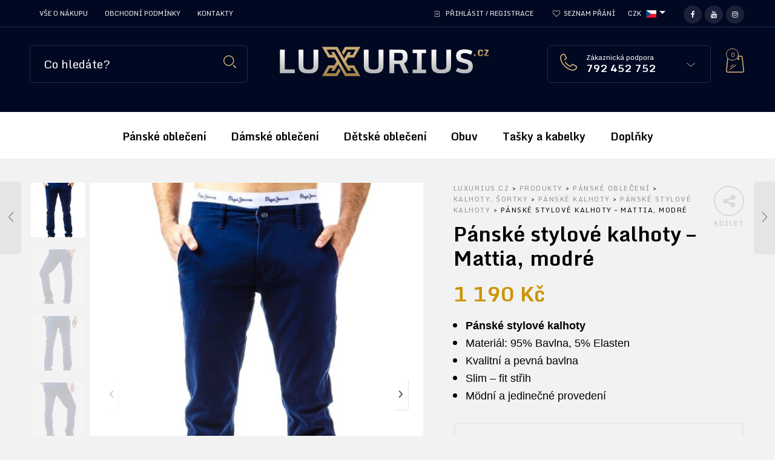

--- FILE ---
content_type: text/html; charset=UTF-8
request_url: https://luxurius.cz/panske-stylove-kalhoty-mattia-modre/
body_size: 24879
content:
<!DOCTYPE html>
<html lang="cs">
<head>
<meta charset="UTF-8">
<meta name="viewport" content="width=device-width, initial-scale=1.0, maximum-scale=1.0, user-scalable=no" />

    <link rel="profile" href="http://gmpg.org/xfn/11">
    <link rel="pingback" href="https://luxurius.cz/xmlrpc.php">

					<script>document.documentElement.className = document.documentElement.className + ' yes-js js_active js'</script>
			<title>Pánské stylové kalhoty &#x2d; Mattia, modré &#x2d; Luxurius.cz</title>

<!-- The SEO Framework od Sybre Waaijer -->
<meta name="robots" content="max-snippet:-1,max-image-preview:standard,max-video-preview:-1" />
<meta name="description" content="P&aacute;nsk&eacute; stylov&eacute; kalhoty Materi&aacute;l: 95% Bavlna, 5% Elasten Kvalitn&iacute; a pevn&aacute; bavlna Slim &ndash; fit střih M&ouml;dn&iacute; a jedinečn&eacute; proveden&iacute;&#8230;" />
<meta property="og:image" content="https://luxurius.cz/domains/luxurius.cz/wp-content/uploads/2021/01/pol_pl_Chinosy-meskie-ux0246-5401_1.jpg" />
<meta property="og:image:width" content="777" />
<meta property="og:image:height" content="1000" />
<meta property="og:locale" content="cs_CZ" />
<meta property="og:type" content="product" />
<meta property="og:title" content="Pánské stylové kalhoty &#x2d; Mattia, modré" />
<meta property="og:description" content="P&aacute;nsk&eacute; stylov&eacute; kalhoty Materi&aacute;l: 95% Bavlna, 5% Elasten Kvalitn&iacute; a pevn&aacute; bavlna Slim &ndash; fit střih M&ouml;dn&iacute; a jedinečn&eacute; proveden&iacute;&#8230;" />
<meta property="og:url" content="https://luxurius.cz/panske-stylove-kalhoty-mattia-modre/" />
<meta property="og:site_name" content="Luxurius.cz" />
<meta name="twitter:card" content="summary_large_image" />
<meta name="twitter:title" content="Pánské stylové kalhoty &#x2d; Mattia, modré" />
<meta name="twitter:description" content="P&aacute;nsk&eacute; stylov&eacute; kalhoty Materi&aacute;l: 95% Bavlna, 5% Elasten Kvalitn&iacute; a pevn&aacute; bavlna Slim &ndash; fit střih M&ouml;dn&iacute; a jedinečn&eacute; proveden&iacute;&#8230;" />
<meta name="twitter:image" content="https://luxurius.cz/domains/luxurius.cz/wp-content/uploads/2021/01/pol_pl_Chinosy-meskie-ux0246-5401_1.jpg" />
<meta name="twitter:image:width" content="777" />
<meta name="twitter:image:height" content="1000" />
<link rel="canonical" href="https://luxurius.cz/panske-stylove-kalhoty-mattia-modre/" />
<!-- / The SEO Framework od Sybre Waaijer | 3.19ms meta | 9.95ms boot -->

<link rel='dns-prefetch' href='//fonts.googleapis.com' />
<link rel='dns-prefetch' href='//s.w.org' />
<link rel='preconnect' href='https://fonts.gstatic.com' crossorigin />
<link rel="alternate" type="application/rss+xml" title="Luxurius.cz &raquo; RSS zdroj" href="https://luxurius.cz/feed/" />
<link rel="alternate" type="application/rss+xml" title="Luxurius.cz &raquo; RSS komentářů" href="https://luxurius.cz/comments/feed/" />
<link rel="alternate" type="application/rss+xml" title="Luxurius.cz &raquo; RSS komentářů pro Pánské stylové kalhoty &#8211; Mattia, modré" href="https://luxurius.cz/panske-stylove-kalhoty-mattia-modre/feed/" />
		<script type="text/javascript">
			window._wpemojiSettings = {"baseUrl":"https:\/\/s.w.org\/images\/core\/emoji\/13.0.0\/72x72\/","ext":".png","svgUrl":"https:\/\/s.w.org\/images\/core\/emoji\/13.0.0\/svg\/","svgExt":".svg","source":{"concatemoji":"https:\/\/luxurius.cz\/wp-includes\/js\/wp-emoji-release.min.js?ver=5.5.3"}};
			!function(e,a,t){var r,n,o,i,p=a.createElement("canvas"),s=p.getContext&&p.getContext("2d");function c(e,t){var a=String.fromCharCode;s.clearRect(0,0,p.width,p.height),s.fillText(a.apply(this,e),0,0);var r=p.toDataURL();return s.clearRect(0,0,p.width,p.height),s.fillText(a.apply(this,t),0,0),r===p.toDataURL()}function l(e){if(!s||!s.fillText)return!1;switch(s.textBaseline="top",s.font="600 32px Arial",e){case"flag":return!c([127987,65039,8205,9895,65039],[127987,65039,8203,9895,65039])&&(!c([55356,56826,55356,56819],[55356,56826,8203,55356,56819])&&!c([55356,57332,56128,56423,56128,56418,56128,56421,56128,56430,56128,56423,56128,56447],[55356,57332,8203,56128,56423,8203,56128,56418,8203,56128,56421,8203,56128,56430,8203,56128,56423,8203,56128,56447]));case"emoji":return!c([55357,56424,8205,55356,57212],[55357,56424,8203,55356,57212])}return!1}function d(e){var t=a.createElement("script");t.src=e,t.defer=t.type="text/javascript",a.getElementsByTagName("head")[0].appendChild(t)}for(i=Array("flag","emoji"),t.supports={everything:!0,everythingExceptFlag:!0},o=0;o<i.length;o++)t.supports[i[o]]=l(i[o]),t.supports.everything=t.supports.everything&&t.supports[i[o]],"flag"!==i[o]&&(t.supports.everythingExceptFlag=t.supports.everythingExceptFlag&&t.supports[i[o]]);t.supports.everythingExceptFlag=t.supports.everythingExceptFlag&&!t.supports.flag,t.DOMReady=!1,t.readyCallback=function(){t.DOMReady=!0},t.supports.everything||(n=function(){t.readyCallback()},a.addEventListener?(a.addEventListener("DOMContentLoaded",n,!1),e.addEventListener("load",n,!1)):(e.attachEvent("onload",n),a.attachEvent("onreadystatechange",function(){"complete"===a.readyState&&t.readyCallback()})),(r=t.source||{}).concatemoji?d(r.concatemoji):r.wpemoji&&r.twemoji&&(d(r.twemoji),d(r.wpemoji)))}(window,document,window._wpemojiSettings);
		</script>
		<style type="text/css">
img.wp-smiley,
img.emoji {
	display: inline !important;
	border: none !important;
	box-shadow: none !important;
	height: 1em !important;
	width: 1em !important;
	margin: 0 .07em !important;
	vertical-align: -0.1em !important;
	background: none !important;
	padding: 0 !important;
}
</style>
	<link rel='stylesheet' id='wc-block-vendors-style-css'  href='https://luxurius.cz/domains/luxurius.cz/wp-content/plugins/woocommerce/packages/woocommerce-blocks/build/vendors-style.css?ver=3.8.1' type='text/css' media='all' />
<link rel='stylesheet' id='wc-block-style-css'  href='https://luxurius.cz/domains/luxurius.cz/wp-content/plugins/woocommerce/packages/woocommerce-blocks/build/style.css?ver=3.8.1' type='text/css' media='all' />
<link rel='stylesheet' id='jquery-selectBox-css'  href='https://luxurius.cz/domains/luxurius.cz/wp-content/plugins/yith-woocommerce-wishlist/assets/css/jquery.selectBox.css?ver=1.2.0' type='text/css' media='all' />
<link rel='stylesheet' id='yith-wcwl-font-awesome-css'  href='https://luxurius.cz/domains/luxurius.cz/wp-content/plugins/yith-woocommerce-wishlist/assets/css/font-awesome.css?ver=4.7.0' type='text/css' media='all' />
<link rel='stylesheet' id='yith-wcwl-main-css'  href='https://luxurius.cz/domains/luxurius.cz/wp-content/plugins/yith-woocommerce-wishlist/assets/css/style.css?ver=3.0.17' type='text/css' media='all' />
<style id='yith-wcwl-main-inline-css' type='text/css'>
.yith-wcwl-share li a{color: #FFFFFF;}.yith-wcwl-share li a:hover{color: #FFFFFF;}.yith-wcwl-share a.facebook{background: #39599E; background-color: #39599E;}.yith-wcwl-share a.facebook:hover{background: #39599E; background-color: #39599E;}.yith-wcwl-share a.twitter{background: #45AFE2; background-color: #45AFE2;}.yith-wcwl-share a.twitter:hover{background: #39599E; background-color: #39599E;}.yith-wcwl-share a.pinterest{background: #AB2E31; background-color: #AB2E31;}.yith-wcwl-share a.pinterest:hover{background: #39599E; background-color: #39599E;}.yith-wcwl-share a.email{background: #FBB102; background-color: #FBB102;}.yith-wcwl-share a.email:hover{background: #39599E; background-color: #39599E;}.yith-wcwl-share a.whatsapp{background: #00A901; background-color: #00A901;}.yith-wcwl-share a.whatsapp:hover{background: #39599E; background-color: #39599E;}
</style>
<link rel='stylesheet' id='contact-form-7-css'  href='https://luxurius.cz/domains/luxurius.cz/wp-content/plugins/contact-form-7/includes/css/styles.css?ver=5.3.2' type='text/css' media='all' />
<link rel='stylesheet' id='woocommerce-layout-css'  href='https://luxurius.cz/domains/luxurius.cz/wp-content/plugins/woocommerce/assets/css/woocommerce-layout.css?ver=4.8.0' type='text/css' media='all' />
<link rel='stylesheet' id='woocommerce-smallscreen-css'  href='https://luxurius.cz/domains/luxurius.cz/wp-content/plugins/woocommerce/assets/css/woocommerce-smallscreen.css?ver=4.8.0' type='text/css' media='only screen and (max-width: 768px)' />
<link rel='stylesheet' id='woocommerce-general-css'  href='https://luxurius.cz/domains/luxurius.cz/wp-content/plugins/woocommerce/assets/css/woocommerce.css?ver=4.8.0' type='text/css' media='all' />
<style id='woocommerce-inline-inline-css' type='text/css'>
.woocommerce form .form-row .required { visibility: visible; }
</style>
<link rel='stylesheet' id='jquery-colorbox-css'  href='https://luxurius.cz/domains/luxurius.cz/wp-content/plugins/yith-woocommerce-compare/assets/css/colorbox.css?ver=5.5.3' type='text/css' media='all' />
<link rel='stylesheet' id='woocommerce_prettyPhoto_css-css'  href='//luxurius.cz/domains/luxurius.cz/wp-content/plugins/woocommerce/assets/css/prettyPhoto.css?ver=5.5.3' type='text/css' media='all' />
<link rel='stylesheet' id='tawcvs-frontend-css'  href='https://luxurius.cz/domains/luxurius.cz/wp-content/plugins/variation-swatches-for-woocommerce/assets/css/frontend.css?ver=20200222' type='text/css' media='all' />
<link rel='stylesheet' id='ms-main-css'  href='https://luxurius.cz/domains/luxurius.cz/wp-content/plugins/masterslider/public/assets/css/masterslider.main.css?ver=3.4.6' type='text/css' media='all' />
<link rel='stylesheet' id='ms-custom-css'  href='https://luxurius.cz/domains/luxurius.cz/wp-content/uploads/masterslider/custom.css?ver=5.3' type='text/css' media='all' />
<link rel='stylesheet' id='tooltipster-css'  href='https://luxurius.cz/domains/luxurius.cz/wp-content/themes/woodstock/css/tooltipster.css?ver=3.3.0' type='text/css' media='all' />
<link rel='stylesheet' id='fresco-css'  href='https://luxurius.cz/domains/luxurius.cz/wp-content/themes/woodstock/css/fresco/fresco.css?ver=1.3.0' type='text/css' media='all' />
<link rel='stylesheet' id='easyzoom-css'  href='https://luxurius.cz/domains/luxurius.cz/wp-content/themes/woodstock/css/easyzoom.css?ver=1.0' type='text/css' media='all' />
<link rel='stylesheet' id='swiper-css'  href='https://luxurius.cz/domains/luxurius.cz/wp-content/themes/woodstock/css/idangerous.swiper.css?ver=2.5.1' type='text/css' media='all' />
<link rel='stylesheet' id='nanoscroller-css'  href='https://luxurius.cz/domains/luxurius.cz/wp-content/themes/woodstock/css/nanoscroller.css?ver=0.7.6' type='text/css' media='all' />
<link rel='stylesheet' id='select2-css'  href='https://luxurius.cz/domains/luxurius.cz/wp-content/plugins/woocommerce/assets/css/select2.css?ver=4.8.0' type='text/css' media='all' />
<link rel='stylesheet' id='wstock-app-css'  href='https://luxurius.cz/domains/luxurius.cz/wp-content/themes/woodstock/css/app.css?ver=1.0' type='text/css' media='all' />
<link rel='stylesheet' id='stylesheet-css'  href='https://luxurius.cz/domains/luxurius.cz/wp-content/themes/woodstock/style.css?ver=1.0' type='text/css' media='all' />
<!--[if IE]>
<link rel='stylesheet' id='wstock-IE-css'  href='https://luxurius.cz/domains/luxurius.cz/wp-content/themes/woodstock/css/ie.css?ver=2.4' type='text/css' media='all' />
<![endif]-->
<link rel="preload" as="style" href="https://fonts.googleapis.com/css?family=Lato:100,300,400,700,900,100italic,300italic,400italic,700italic,900italic%7CMonda:400,700&#038;subset=latin,latin-ext&#038;display=swap&#038;ver=1694461803" /><link rel="stylesheet" href="https://fonts.googleapis.com/css?family=Lato:100,300,400,700,900,100italic,300italic,400italic,700italic,900italic%7CMonda:400,700&#038;subset=latin,latin-ext&#038;display=swap&#038;ver=1694461803" media="print" onload="this.media='all'"><noscript><link rel="stylesheet" href="https://fonts.googleapis.com/css?family=Lato:100,300,400,700,900,100italic,300italic,400italic,700italic,900italic%7CMonda:400,700&#038;subset=latin,latin-ext&#038;display=swap&#038;ver=1694461803" /></noscript><script type='text/javascript' src='https://luxurius.cz/wp-includes/js/jquery/jquery.js?ver=1.12.4-wp' id='jquery-core-js'></script>
<script type='text/javascript' src='https://luxurius.cz/domains/luxurius.cz/wp-content/plugins/woocommerce/assets/js/jquery-blockui/jquery.blockUI.min.js?ver=2.70' id='jquery-blockui-js'></script>
<script type='text/javascript' id='wc-add-to-cart-js-extra'>
/* <![CDATA[ */
var wc_add_to_cart_params = {"ajax_url":"\/wp-admin\/admin-ajax.php","wc_ajax_url":"\/?wc-ajax=%%endpoint%%","i18n_view_cart":"Zobrazit ko\u0161\u00edk","cart_url":"https:\/\/luxurius.cz\/kosik\/","is_cart":"","cart_redirect_after_add":"no"};
/* ]]> */
</script>
<script type='text/javascript' src='https://luxurius.cz/domains/luxurius.cz/wp-content/plugins/woocommerce/assets/js/frontend/add-to-cart.min.js?ver=4.8.0' id='wc-add-to-cart-js'></script>
<script type='text/javascript' src='https://luxurius.cz/domains/luxurius.cz/wp-content/plugins/js_composer/assets/js/vendors/woocommerce-add-to-cart.js?ver=6.5.0' id='vc_woocommerce-add-to-cart-js-js'></script>
<link rel="https://api.w.org/" href="https://luxurius.cz/wp-json/" /><link rel="alternate" type="application/json" href="https://luxurius.cz/wp-json/wp/v2/product/5894" /><link rel="EditURI" type="application/rsd+xml" title="RSD" href="https://luxurius.cz/xmlrpc.php?rsd" />
<link rel="wlwmanifest" type="application/wlwmanifest+xml" href="https://luxurius.cz/wp-includes/wlwmanifest.xml" /> 
<link rel="alternate" type="application/json+oembed" href="https://luxurius.cz/wp-json/oembed/1.0/embed?url=https%3A%2F%2Fluxurius.cz%2Fpanske-stylove-kalhoty-mattia-modre%2F" />
<link rel="alternate" type="text/xml+oembed" href="https://luxurius.cz/wp-json/oembed/1.0/embed?url=https%3A%2F%2Fluxurius.cz%2Fpanske-stylove-kalhoty-mattia-modre%2F&#038;format=xml" />
<meta name="framework" content="Redux 4.1.24" /><script>var ms_grabbing_curosr='https://luxurius.cz/domains/luxurius.cz/wp-content/plugins/masterslider/public/assets/css/common/grabbing.cur',ms_grab_curosr='https://luxurius.cz/domains/luxurius.cz/wp-content/plugins/masterslider/public/assets/css/common/grab.cur';</script>
<meta name="generator" content="MasterSlider 3.4.6 - Responsive Touch Image Slider" />
	<noscript><style>.woocommerce-product-gallery{ opacity: 1 !important; }</style></noscript>
	<meta name="generator" content="Powered by WPBakery Page Builder - drag and drop page builder for WordPress."/>

<style type="text/css" media="screen">
 @media screen and (max-width:782px) {
html { margin-top: 0px !important; }
* html body { margin-top: 0px !important; }
}
</style>
<link rel="icon" href="https://luxurius.cz/domains/luxurius.cz/wp-content/uploads/2021/05/cropped-Symbol-32x32.jpg" sizes="32x32" />
<link rel="icon" href="https://luxurius.cz/domains/luxurius.cz/wp-content/uploads/2021/05/cropped-Symbol-192x192.jpg" sizes="192x192" />
<link rel="apple-touch-icon" href="https://luxurius.cz/domains/luxurius.cz/wp-content/uploads/2021/05/cropped-Symbol-180x180.jpg" />
<meta name="msapplication-TileImage" content="https://luxurius.cz/domains/luxurius.cz/wp-content/uploads/2021/05/cropped-Symbol-270x270.jpg" />
<!-- ******************************************************************** --><!-- Custom CSS Styles --><!-- ******************************************************************** --><style>/***************************************************************//*  Content Width  *********************************************//***************************************************************/.row {max-width: 92.857rem;}/***************************************************************//*  Color Styling  *********************************************//***************************************************************//* Main Theme Color */.woocommerce a.button,.woocommerce-page a.button,.woocommerce button.button,.woocommerce-page button.button,.woocommerce input.button,.woocommerce-page input.button,.woocommerce #respond input#submit,.woocommerce-page #respond input#submit,.woocommerce #content input.button,.woocommerce-page #content input.button,.woocommerce a.button.alt,.woocommerce button.button.alt,.woocommerce input.button.alt,.woocommerce #respond input#submit.alt,.woocommerce #content input.button.alt,.woocommerce-page a.button.alt,.woocommerce-page button.button.alt,.woocommerce-page input.button.alt,.woocommerce-page #respond input#submit.alt,.woocommerce-page #content input.button.alt,.woocommerce #respond input#submit.alt.disabled,.woocommerce #respond input#submit.alt.disabled:hover,.woocommerce #respond input#submit.alt:disabled,.woocommerce #respond input#submit.alt:disabled:hover,.woocommerce #respond input#submit.alt[disabled]:disabled,.woocommerce #respond input#submit.alt[disabled]:disabled:hover,.woocommerce a.button.alt.disabled,.woocommerce a.button.alt.disabled:hover,.woocommerce a.button.alt:disabled,.woocommerce a.button.alt:disabled:hover,.woocommerce a.button.alt[disabled]:disabled,.woocommerce a.button.alt[disabled]:disabled:hover,.woocommerce button.button.alt.disabled,.woocommerce button.button.alt.disabled:hover,.woocommerce button.button.alt:disabled,.woocommerce button.button.alt:disabled:hover,.woocommerce button.button.alt[disabled]:disabled,.woocommerce button.button.alt[disabled]:disabled:hover,.woocommerce input.button.alt.disabled,.woocommerce input.button.alt.disabled:hover,.woocommerce input.button.alt:disabled,.woocommerce input.button.alt:disabled:hover,.woocommerce input.button.alt[disabled]:disabled,.woocommerce input.button.alt[disabled]:disabled:hover,input[type="button"], input[type="reset"], input[type="submit"],#minicart-offcanvas .widget_shopping_cart .buttons a.view_cart,.woocommerce #minicart-offcanvas .widget_shopping_cart .buttons a.view_cart,.select2-drop.orderby-drop .select2-results .select2-highlighted,.select2-drop.count-drop .select2-results .select2-highlighted,.select2-dropdown .select2-results .select2-results__option--highlighted[data-selected],.select2-container--default .select2-results__option--highlighted[aria-selected],.select2-container--default .select2-results__option--highlighted[data-selected],#button_offcanvas_sidebar_left, #button_offcanvas_sidebar_left i,.woocommerce .products a.button, .woocommerce-page .products a.button,.woocommerce .widget_price_filter .ui-slider .ui-slider-range,.woocommerce .widget_price_filter .price_slider_amount .button,.woocommerce-page .widget_price_filter .price_slider_amount .button,.my_account_container table.shop_table tbody td.order-actions .account_view_link,.my_account_container .my_address_wrapper .shipping_billing_wrapper .edit-link a,.entry-meta .edit-link a,.widget_calendar tbody tr > td a,.vc_grid-container-wrapper .vc_grid .vc_btn3,.woocommerce .widget_layered_nav .woocommerce-widget-layered-nav-dropdown button, .woocommerce-page .widget_layered_nav .woocommerce-widget-layered-nav-dropdown button{background: #caa96f;}#jckqv .button {background: #caa96f !important;}.woocommerce .star-rating span:before,.woocommerce-page .star-rating span:before,#jckqv .woocommerce-product-rating .star-rating span::before,.arthref .icon-container .share-title  h4,.woocommerce p.stars a:hover::before,.woocommerce p.stars.selected a:not(.active)::before,.woocommerce p.stars.selected a.active::before,.woocommerce p.stars:hover a::before,.woocommerce .widget_layered_nav ul li.chosen a::before,.woocommerce .widget_layered_nav_filters ul li a::before {color:#caa96f;}.woocommerce .widget_price_filter .ui-slider .ui-slider-handle,.woocommerce-page .widget_price_filter .ui-slider .ui-slider-handle {border-color: #caa96f;}/* Links */a {color:#caa96f;}a:hover,a:focus  {color:#e8c280;}/* Main Color Hover */#minicart-offcanvas .widget_shopping_cart .buttons a.view_cart:hover,.woocommerce .products a.button:hover, .woocommerce-page .products a.button:hover,.woocommerce .widget_price_filter .price_slider_amount .button:hover,.woocommerce-page .widget_price_filter .price_slider_amount .button:hover,.woocommerce a.button:hover,.woocommerce-page a.button:hover,.woocommerce button.button:hover,.woocommerce-page button.button:hover,.woocommerce input.button:hover,.woocommerce-page input.button:hover,.woocommerce #respond input#submit:hover,.woocommerce-page #respond input#submit:hover,.woocommerce #content input.button:hover,.woocommerce-page #content input.button:hover,.woocommerce a.button.alt:hover,.woocommerce button.button.alt:hover,.woocommerce input.button.alt:hover,.woocommerce #respond input#submit.alt:hover,.woocommerce #content input.button.alt:hover,.woocommerce-page a.button.alt:hover,.woocommerce-page button.button.alt:hover,.woocommerce-page input.button.alt:hover,.woocommerce-page #respond input#submit.alt:hover,.woocommerce-page #content input.button.alt:hover,.my_account_container table.shop_table tbody td.order-actions .account_view_link:hover,.my_account_container .my_address_wrapper .shipping_billing_wrapper .edit-link a:hover,input[type="button"]:hover, input[type="reset"]:hover, input[type="submit"]:hover,.entry-meta .edit-link a:hover,.widget_calendar tbody tr > td a:hover,.vc_grid-container-wrapper .vc_grid .vc_btn3:hover,.woocommerce .widget_layered_nav .woocommerce-widget-layered-nav-dropdown button:hover,.woocommerce-page .widget_layered_nav .woocommerce-widget-layered-nav-dropdown button:hover{background-color:#e8c280;}#jckqv .button:hover {background: #e8c280 !important;}/* Content background */body,#page-wrap,#archive-categories .category-box,#products li.product-item figure.product-inner:hover,#content .widget_product_categories .product-categories li.cat-parent > a .child-indicator,.woocommerce #content .widget_price_filter .ui-slider .ui-slider-handle,.woocommerce-page #content .widget_price_filter .ui-slider .ui-slider-handle,.woocommerce .quantity .qty-plus, .woocommerce .quantity .qty-minus,.product_navigation .nav-fillslide div,.product_navigation .nav-fillslide .icon-wrap::before,#products li.product-item,#page-wrap.tdl-boxed .boxed-layout,.slide-from-right,.single-product-infos .variation-select select option {background-color: #f2f2f2;}.bordered::before, .bordered::after {background: -webkit-linear-gradient(45deg, rgba(0,0,0,0.03) 0, rgba(0,0,0,0.03) 25%, rgba(0,0,0,0) 25%, rgba(0,0,0,0) 100%), linear-gradient(-45deg, rgba(0,0,0,0.03) 0, rgba(0,0,0,0.03) 25%, rgba(0,0,0,0) 25%, rgba(0,0,0,0) 100%), #f2f2f2;background: -moz-linear-gradient(45deg, rgba(0,0,0,0.03) 0, rgba(0,0,0,0.03) 25%, rgba(0,0,0,0) 25%, rgba(0,0,0,0) 100%), linear-gradient(-45deg, rgba(0,0,0,0.03) 0, rgba(0,0,0,0.03) 25%, rgba(0,0,0,0) 25%, rgba(0,0,0,0) 100%), #f2f2f2;background: linear-gradient(45deg, rgba(0,0,0,0.03) 0, rgba(0,0,0,0.03) 25%, rgba(0,0,0,0) 25%, rgba(0,0,0,0) 100%), linear-gradient(-45deg, rgba(0,0,0,0.03) 0, rgba(0,0,0,0.03) 25%, rgba(0,0,0,0) 25%, rgba(0,0,0,0) 100%), #f2f2f2;background-position: 50% 50%;-webkit-background-size: 20px 20px;background-size: 20px 20px;}.mc-dark .bordered::before, .mc-dark .bordered::after {background: -webkit-linear-gradient(45deg, rgba(255,255,255,0.03) 0, rgba(255,255,255,0.03) 25%, rgba(255,255,255,0) 25%, rgba(255,255,255,0) 100%), linear-gradient(-45deg, rgba(255,255,255,0.03) 0, rgba(255,255,255,0.03) 25%, rgba(255,255,255,0) 25%, rgba(255,255,255,0) 100%), #f2f2f2;background: -moz-linear-gradient(45deg, rgba(255,255,255,0.03) 0, rgba(255,255,255,0.03) 25%, rgba(255,255,255,0) 25%, rgba(255,255,255,0) 100%), linear-gradient(-45deg, rgba(255,255,255,0.03) 0, rgba(255,255,255,0.03) 25%, rgba(255,255,255,0) 25%, rgba(255,255,255,0) 100%), #f2f2f2;background: linear-gradient(45deg, rgba(255,255,255,0.03) 0, rgba(255,255,255,0.03) 25%, rgba(255,255,255,0) 25%, rgba(255,255,255,0) 100%), linear-gradient(-45deg, rgba(255,255,255,0.03) 0, rgba(255,255,255,0.03) 25%, rgba(255,255,255,0) 25%, rgba(255,255,255,0) 100%), #f2f2f2;background-position: 50% 50%;-webkit-background-size: 20px 20px;background-size: 20px 20px;}#products li.product-item:hover,#content .widget_product_categories .product-categories li {border-color: #f2f2f2;}.product-item:not(.product_hover_disable):hover .product_after_shop_loop {border-top-color: #f2f2f2;}#products li.product-item.product_hover_disable:hover {border-color: #d3d3d3;}.product-item.product_hover_disable:hover .product_after_shop_loop,.product-item.display_buttons:hover .product_after_shop_loop {border-top-color: #d3d3d3;}/*@media only screen and (min-width: 40em) and (max-width: 61.94em) {*//*  #products li.product-item:hover,#content .widget_product_categories .product-categories li {border-color: #d3d3d3;}.product-item:hover .product_after_shop_loop {border-top-color: #d3d3d3;}*//*}*/#products li.product-item {margin-right: -1px;margin-bottom: -1px;border: 1px solid #d3d3d3;}/* Top Bar Colors */.main-navigation ul ul,.main-navigation ul ul li:first-child ul{/*    border-top: 1px solid rgba(255,255,255,0.05);*/}#header-top-bar{background: rgba(0,8,34,1);}#header-top-bar{border-bottom: 1px solid rgba(20,48,94,1);}/* Top Bar Dropdown Background Color */#header-top-bar .main-navigation ul ul,.select2-drop.topbar,.select2-drop.topbar .select2-results,.select2-dropdown.topbar,.select2-dropdown.topbar .select2-results,.topbar-right .wcml-dropdown-click .wcml-cs-submenu,.topbar-right .language-and-currency .wcml-dropdown .wcml-cs-submenu{background: rgba(20,48,94,1) !important;}.select2-drop.topbar,.select2-drop.topbar .select2-results,.select2-drop.topbar .select2-results .select2-result-label,.select2-dropdown.topbar,.select2-dropdown.topbar .select2-results,.select2-dropdown.topbar .select2-results .select2-result-label{color: #fff !important;}/***************************************************************//*  Header Colors  *********************************************//***************************************************************//* Header Styling */.l-header{background-color: #000822;background-repeat: no-repeat;background-position: center center;background-size: cover;}/* Search Styling */.l-search .woodstock-search-form form input[type=text]{background-color: rgba(0,8,34,1);}/* Search Box Ajax DropDown Background Color */.ajax-search-results,.l-search .woodstock-search-form .search-results-wrapper .woodstock-scroll{background-color: rgba(20,48,94,1);}.l-search .widget_product_search input.search-field,.l-search .widget_search input.search-field,.l-search .woodstock-search-form form input.ajax-search-input{border-left: 1px solid rgba(20,48,94,1);border-right: 1px solid rgba(20,48,94,1);border-top: 1px solid rgba(20,48,94,1);border-bottom: 1px solid rgba(20,48,94,1);}.l-search .woodstock-search-form form input.ajax-search-input::-webkit-input-placeholder {color: #ffffff;}.l-search .woodstock-search-form form input.ajax-search-input {color: #ffffff;}/* Customer Support Styling */.contact-info{background-color: rgba(0,8,34,0);border-left: 1px solid rgba(20,48,94,1);border-right: 1px solid rgba(20,48,94,1);border-top: 1px solid rgba(20,48,94,1);border-bottom: 1px solid rgba(20,48,94,1);}/* Customer Support DropDown Background Color */.contact-info .inside-area .inside-area-content{background-color: rgba(20,48,94,1);}/* Mobile Menu Button Styling */.mobile-menu-button a,.mobile-search .mobile-search-button{background-color: rgba(165,133,75,0);border-left: 1px solid rgba(165,133,75,1);border-right: 1px solid rgba(165,133,75,1);border-top: 1px solid rgba(165,133,75,1);border-bottom: 1px solid rgba(165,133,75,1);}/* Main Menu Styling */.l-nav{background-color: rgba(255,255,255,1);border-top: 1px solid rgba(255,255,255,0);border-bottom: 1px solid rgba(255,255,255,0);}nav#nav ul ul.sub-menu,#page_header_wrap .tdl-megamenu-wrapper{background-color: rgba(255,255,255,1);}/* Stocky Header Styling */#header-st,#header-st.sticky-header-not-top{background-color: rgba(255,255,255,1);}/* Sticky Header Menu Styling */#header-st nav#st-nav ul ul.sub-menu,#header-st .tdl-megamenu-wrapper{background-color: rgba(255,255,255,1);}#header-st .tdl-megamenu-wrapper .sub-menu {background-color: transparent !important;}/*  Default Main Title Area Styling  */.site_header.without_featured_img{background-color: #1c1c1c;}.blog-content-area .site_header.without_featured_img{background-color: #1c1c1c;}.shop-page .site_header.without_featured_img, .site_header.woo-pages.without_featured_img{background-color: #1c1c1c;}/***************************************************************//*  Footer Colors  *********************************************//***************************************************************/footer#site-footer {background-color: #000822;}footer#site-footer .f-copyright {background-color: #00071f;}/***************************************************************//*  Fonts  *****************************************************//***************************************************************/.woocommerce a.button,.woocommerce-page a.button,.woocommerce button.button,.woocommerce-page button.button,.woocommerce input.button,.woocommerce-page input.button,.woocommerce #respond input#submit,.woocommerce-page #respond input#submit,.woocommerce #content input.button,.woocommerce-page #content input.button,.woocommerce a.button.alt,.woocommerce button.button.alt,.woocommerce input.button.alt,.woocommerce #respond input#submit.alt,.woocommerce #content input.button.alt,.woocommerce-page a.button.alt,.woocommerce-page button.button.alt,.woocommerce-page input.button.alt,.woocommerce-page #respond input#submit.alt,.woocommerce-page #content input.button.alt,.ajax-search-results .all-results{font-family: Monda;}/***************************************************************//*  Header *****************************************************//***************************************************************/.header-main-section .l-logo  {height:auto;border:0;padding:0;}.header-main-section .header-tools, .header-centered .search-area {padding-top: 0px;}.header-main-section .l-logo  img {height:55px;width:auto;}.header-main-section {padding-top:30px;padding-bottom:30px;}/***************************************************************//*  Page Loader Colors *****************************************//***************************************************************//***************************************************************//*  Sticky Header ***********************************************//***************************************************************/#header-st {-webkit-animation-duration: 0.3s;-moz-animation-duration: 0.3s;-o-animation-duration: 0.3s;animation-duration: 0.3s;-webkit-animation-fill-mode: both;-moz-animation-fill-mode: both;-o-animation-fill-mode: both;animation-fill-mode: both;}/***************************************************************//*  Custom Icons ***********************************************//***************************************************************//*  Search Icon  */.l-search button.searchsubmit:after,.woocommerce-product-search:after,.widget_search .search-form:after,.l-search .woodstock-search-form form.woodstock-ajax-search .searchsubmit:after,.l-search .woodstock-search-form form .searchsubmit:after,.mobile-search .mobile-search-button:before{content: "\e604";color: #caa96f;}/*  Spinners Color  */.l-search .ajax-loading.spinner-bounce .spinner,.l-search .ajax-loading.spinner-bounce .spinner:before,.l-search .ajax-loading.spinner-bounce .spinner:after{background-color: #caa96f;}.l-search .ajax-loading.spinner-circle .spinner{border-color: #caa96f;border-right-color: transparent;}.l-search .ajax-loading.spinner-dots .spinner:after{background: rgba(202,169,111,0.5);box-shadow: -13px 0 0 0 #caa96f, 13px 0 0 0 #caa96f;animation: alter 1s ease-in-out infinite;}@keyframes alter {0%, 100% {background-color: rgba(202,169,111,0.5);box-shadow: -13px 0 0 0 #caa96f, 13px 0 0 0 #caa96f;}50% {background-color: rgba(202,169,111,0.5);box-shadow: 0 0 0 0 #caa96f, 0 0 0 0 #caa96f;}}/*  Search Custom Icon  *//*  Customer Support Icon  */.contact-info .contact-info-icon::after {content: "\e608";color: #caa96f;}/*  Shopping Cart Icon  */.l-header-shop .icon-shop::before {content: "\e600";color: #caa96f;}.l-header-shop .shopbag_items_number {color: #caa96f;border-color: #caa96f;background-color: #000822;}.l-header-shop:hover .shopbag_items_number {color: #000822;background-color: #caa96f;}/*  Sticky Header Shopping Cart Icon  */#header-st .l-header-shop .shopbag_items_number {background: #ffffff;}#header-st .l-header-shop:hover .shopbag_items_number {color: #ffffff;}.l-header-shop .shopbag_items_number {left: 10px;top: 5px;}/*========== Custom CSS ==========*/.mc-dark #products li.product-item figure.product-inner p.product-category-listing a,.site_header.with_featured_img .term-description p, .site_header.mta-dark .term-description p {color:#cb9400 !important;}</style><style id="tdl_options-dynamic-css" title="dynamic-css" class="redux-options-output">.header-main-section .l-logo .logo h1{font-family:Lato;line-height:40px;letter-spacing:0px;font-weight:700;font-style:normal;color:#333333;font-size:40px;font-display:swap;}.header-main-section .l-logo small{font-family:Lato;line-height:14px;letter-spacing:0px;font-weight:300;font-style:normal;color:#666666;font-size:14px;font-display:swap;}body,p,.contact-info .contact-info-title .contact-info-subtitle, nav#nav ul ul li a, nav#st-nav ul ul li a, .ajax_autosuggest_item_description, input[type="search"], .tooltipster-default .tooltipster-content, .arthref .icon-container ul li span, .blog-list-comment i span{font-family:Monda;line-height:24px;letter-spacing:0px;font-weight:normal;font-style:normal;font-size:16px;font-display:swap;}h1, #jckqv h1{font-family:Monda;line-height:50px;letter-spacing:0px;font-weight:700;font-style:normal;font-size:36px;font-display:swap;}h2, .widget_shopping_cart .total .amount, .account-tab-link{font-family:Monda;line-height:42px;letter-spacing:0px;font-weight:700;font-style:normal;font-size:30px;font-display:swap;}h3, .contact-info .contact-info-title, .contact-info .inside-area .inside-area-content span.phone, .mobile-menu-button a span, #mobiles-menu-offcanvas .mobile-menu-text{font-family:Monda;line-height:34px;letter-spacing:0px;font-weight:700;font-style:normal;font-size:24px;font-display:swap;}h4, .ajax_autosuggest_suggestions .ajax_autosuggest_category, #minicart-offcanvas .widget .widget_shopping_cart_content .product-name a, .woocommerce div.product .woocommerce-tabs ul.tabs li a, .woocommerce #content div.product .woocommerce-tabs ul.tabs li a, .woocommerce-page div.product .woocommerce-tabs ul.tabs li a, .woocommerce-page #content div.product .woocommerce-tabs ul.tabs li a, .shop_sidebar ul.product_list_widget li a .product-title, .woocommerce table.shop_table th, .woocommerce-page table.shop_table th, .cart-collaterals .shipping-calculator-button{font-family:Monda;line-height:25px;letter-spacing:0px;font-weight:400;font-style:normal;font-size:18px;font-display:swap;}h5, .ajax_autosuggest_suggestions li span.searchheading, .l-header-shop span.amount{font-family:Monda;line-height:25px;letter-spacing:0px;font-weight:700;font-style:normal;font-size:18px;font-display:swap;}h6{font-family:Monda;line-height:17px;letter-spacing:3px;font-weight:normal;font-style:normal;font-size:12px;font-display:swap;}nav#nav ul li > a, nav#st-nav ul li > a, #page_header_wrap .tdl-megamenu-wrapper .tdl-megamenu-title, #page_header_wrap .tdl-megamenu-wrapper .tdl-megamenu-title a, .mobile-navigation a, .mob-language-and-currency .select2-chosen{font-family:Monda;text-transform:capitalize;line-height:24px;letter-spacing:0px;font-weight:700;font-style:normal;font-size:18px;font-display:swap;}</style><noscript><style> .wpb_animate_when_almost_visible { opacity: 1; }</style></noscript>
</head>

<body class="product-template-default single single-product postid-5894 wp-embed-responsive theme-woodstock _masterslider _msp_version_3.4.6 woocommerce woocommerce-page woocommerce-no-js wpb-js-composer js-comp-ver-6.5.0 vc_responsive currency-czk" >
	
	
	<div id="off-container" class="off-container">

	<div class="off-drop">
    <div class="off-drop-after"></div>	
    <div class="off-content">
    
 	
	<div id="page-wrap" class="fullwidth	mc-light">
      

	<div class="boxed-layout sd-dark snd-dark">
               
        								
				        	
<header id="page_header_wrap" class="l-header header-centered">

	                            
	    	<div id="header-top-bar" class="td_dark tbd_dark">
                            
    <div class="row">
        
        <div class="large-6 columns topbar-menu">

            <nav id="left-site-navigation-top-bar" class="main-navigation"> 
                                   
                    <ul id="menu-top-bar-navigation"><li id="menu-item-2104" class="menu-item menu-item-type-post_type menu-item-object-page menu-item-2104"><a href="https://luxurius.cz/vse-o-nakupu/">Vše o nákupu</a></li>
<li id="menu-item-2103" class="menu-item menu-item-type-post_type menu-item-object-page menu-item-2103"><a href="https://luxurius.cz/obchodni-podminky/">Obchodní podmínky</a></li>
<li id="menu-item-3349" class="menu-item menu-item-type-post_type menu-item-object-page menu-item-3349"><a href="https://luxurius.cz/kontakty/">Kontakty</a></li>
</ul> 
                   
            </nav><!-- #site-navigation -->  

        </div><!-- .large-6 .columns -->
        
        <div class="large-6 columns topbar-right" > 

                    <div class="topbar-social-icons-wrapper">
                <ul class="social-icons">
                                        <li class="facebook"><a target="_blank" title="Facebook" href="https://www.facebook.com/Luxurius-CZ-107822811687281"></a></li>                                                                                <li class="youtube"><a target="_blank" title="YouTube" href="https://www.youtube.com/"></a></li>                                                                                                                                                                                    <li class="instagram"><a target="_blank" title="Instagram" href="https://www.instagram.com/"></a></li>                                                                                                                                                                                                                                
                                                                
                                                                                          
                </ul>
            </div>  
                    

            
		            <div class="language-and-currency">
                
                                
                                
            </div><!--.language-and-currency-->
        	

	
             <nav id="site-navigation-top-bar" class="main-navigation myacc-navigation"> 
                <ul id="my-account">
                 
                                <li class="login-link"><a href="https://luxurius.cz/muj-ucet/" class="acc-link"><i class="login-icon"></i>Přihlásit / Registrace</a></li>
                                				

								<li class="wishlist-link"><a href="https://luxurius.cz/seznam-prani/" class="acc-link"><i class="wishlist-icon"></i>Seznam přání</a></li>
			  
		
	 
		                 
                     <li class="switch">     

    <form method="post" action="" class="woocommerce-currency-switcher-form woocs_show_flags" data-ver="1.3.4.1">
        <input type="hidden" name="woocommerce-currency-switcher" value="CZK" />
        <select name="woocommerce-currency-switcher"  data-width="100%" data-flag-position="right" class="woocommerce-currency-switcher" onchange="woocs_redirect(this.value);
                void(0);">
                    
                
                <option class="woocs_option_img_CZK" value="CZK"  selected='selected' data-imagesrc="http://luxurius.cz/domains/luxurius.cz/wp-content/uploads/2021/02/1564420898_641fbxFt-24-1.jpg" data-icon="http://luxurius.cz/domains/luxurius.cz/wp-content/uploads/2021/02/1564420898_641fbxFt-24-1.jpg" data-description="">CZK</option>
            
                
                <option class="woocs_option_img_EUR" value="EUR"  data-imagesrc="http://luxurius.cz/domains/luxurius.cz/wp-content/uploads/2021/02/Bandera_de_la_UE.png" data-icon="http://luxurius.cz/domains/luxurius.cz/wp-content/uploads/2021/02/Bandera_de_la_UE.png" data-description="">EUR</option>
                    </select>
        <div class="woocs_display_none" style="display: none;" >WOOCS v.1.3.4.1</div>
    </form>
      </li>  
                </ul>
            </nav><!-- .myacc-navigation -->         
             
        </div><!-- .large-6 .columns -->
                    
    </div><!-- .row -->
    
</div><!-- #site-top-bar --> 					
	    
	<div class="header-main-section row">

				
				<div class="search-area">
								        <div class="l-search">

						
		<div class="woodstock-search-form">

			

			<form role="search" method="get" class="searchform  woodstock-ajax-search" action="https://luxurius.cz/"  data-thumbnail="1" data-price="1" data-post_type="product" data-count="20">
				<input type="text" class="s ajax-search-input" placeholder="Co hledáte?" value="" name="s" />
				<input type="hidden" name="post_type" value="product">
								<div class="ajax-loading spinner-bounce"><div class="spinner"></div></div>
				<button type="submit" class="searchsubmit">
					Hledat				</button>
			</form>	
							<div class="search-results-wrapper sd-dark" ><div class="woodstock-scroll nano"><div class="woodstock-search-results woodstock-scroll-content nano-content"></div></div><div class="woodstock-search-loader"></div></div>
			
		</div>


								

			        </div>
			        				
				</div>
			

			<div class="l-logo">

		            		    
		                <a href="https://luxurius.cz/" rel="home"><img class="site-logo" src="https://luxurius.cz/domains/luxurius.cz/wp-content/uploads/2021/05/logo.png" title="Pánská móda pro mladé a úspěšné muže" alt="Luxurius.cz" /></a>
		                    
		            		                    
		        </div><!-- .site-branding -->
		                
											<script>
						//<![CDATA[
							
							// Set pixelRatio to 1 if the browser doesn't offer it up.
							var pixelRatio = !!window.devicePixelRatio ? window.devicePixelRatio : 1;
							
							logo_image = new Image();
							
							jQuery(window).on('load', function(){
								
								if (pixelRatio > 1) {
									jQuery('.site-logo').each(function() {
										
										var logo_image_width = jQuery(this).width();
										var logo_image_height = jQuery(this).height();
										
										jQuery(this).css("width", logo_image_width);
										jQuery(this).css("height", logo_image_height);

										jQuery(this).attr('src', 'http://luxurius.cz/domains/luxurius.cz/wp-content/uploads/2021/05/logo.png');
									});
								};
							
							});
							
						//]]>
						</script>
							    	


		<div class="header-tools">
			<ul>


							<li class="mobile-menu-button mb-dark"><a><i class="mobile-menu-icon"></i><span class="mobile-menu-text">Menu</span></a></li>
			
						<li class="mobile-search mb-dark">
				<a href="#" class="mobile-search-button"></a>
			</li>
						

							<li class="contact-area  hc-dark  csd-dark">
			    	<!-- Contact Section -->

						<div class="contact-info">
							<div class="inside-content">
																	<span class="contact-info-icon"></span>
																
			 					<span class="contact-info-title">
									                        
										<span class="contact-info-subtitle">Zákaznická podpora</span>					
										
									792 452 752		 								 										
			 					</span>

			 													<span class="contact-info-arrow"></span> 

								<div class="inside-area">
									<div class="inside-area-content">
									
    <div class="contact-item">

    	    		<span class="town">Kontaktujte nás</span>
		
    	    		<span class="phone">792 452 752</span>
		
    	    		<span class="address">Korunní, Praha 10100</span>
		
    	    		<a href="mailto: info@Luxurius.cz"> info@Luxurius.cz</a>
		
     </div>
    <div class="after-clear"></div>	

	

    <hr />


	


    <ul class="social-icons">

    				<li class="facebook"><a href="https://www.facebook.com/Luxurius-CZ-107822811687281" rel="nofollow" target="_blank" title="Follow us on Facebook"></a></li>
				    			    						<li class="youtube"><a href="#" rel="nofollow" target="_blank" title="Follow us on YouTube"></a></li>
		    			    			    			    								<li class="instagram"><a href="#" rel="nofollow" target="_blank" title="Follow us on Instagram"></a></li>
																													
				
     </ul>
    <div class="after-clear"></div>	

										<div class="after-clear"></div>		
									</div>
								</div>
															</div>
						</div>
				</li>
						
										<!-- Shop Section -->
				<li class="shop-bag shc-dark">
						<a href="https://luxurius.cz/kosik/">
						<div class="l-header-shop">	
							<span class="shopbag_items_number">0</span>	    		
							<i class="icon-shop"></i>
							<div class="overview">
								<span class="bag-items-number">0 Ks</span>
								<span class="woocs_special_price_code" ><span class="woocommerce-Price-amount amount"><bdi>0&nbsp;<span class="woocommerce-Price-currencySymbol">&#75;&#269;</span></bdi></span></span>	
							</div>
						</div>
					</a>				
				</li>
						
			</ul>		
		</div>
		    	
	</div>	

		<!-- Main Navigation -->

		
		<div id="site-nav" class="l-nav h-nav mn-light  mnd-light">
			<div class="nav-container row">
 				<nav id="nav" class="nav-holder">
					<ul class="navigation menu tdl-navbar-nav mega_menu">
						<li id="menu-item-6990" class="menu-item menu-item-type-taxonomy menu-item-object-product_cat current-product-ancestor menu-item-6990"><a    href="https://luxurius.cz/panske-obleceni/"><span class="menu-item-text"><span class="menu-item-main-title">Pánské oblečení</span></span></a></li>
<li id="menu-item-6986" class="menu-item menu-item-type-taxonomy menu-item-object-product_cat menu-item-6986"><a    href="https://luxurius.cz/damske-obleceni/"><span class="menu-item-text"><span class="menu-item-main-title">Dámské oblečení</span></span></a></li>
<li id="menu-item-6987" class="menu-item menu-item-type-taxonomy menu-item-object-product_cat menu-item-6987"><a    href="https://luxurius.cz/detske-obleceni/"><span class="menu-item-text"><span class="menu-item-main-title">Dětské oblečení</span></span></a></li>
<li id="menu-item-6989" class="menu-item menu-item-type-taxonomy menu-item-object-product_cat menu-item-6989"><a    href="https://luxurius.cz/obuv/"><span class="menu-item-text"><span class="menu-item-main-title">Obuv</span></span></a></li>
<li id="menu-item-6991" class="menu-item menu-item-type-taxonomy menu-item-object-product_cat menu-item-6991"><a    href="https://luxurius.cz/tasky-kabelky/"><span class="menu-item-text"><span class="menu-item-main-title">Tašky a kabelky</span></span></a></li>
<li id="menu-item-3420" class="menu-item menu-item-type-taxonomy menu-item-object-product_cat menu-item-3420"><a    href="https://luxurius.cz/doplnky/"><span class="menu-item-text"><span class="menu-item-main-title">Doplňky</span></span></a></li>
					</ul>	
				</nav> 
			</div>
		</div>	<!-- End Main Navigation -->		
		

			
</header>				                                
	               


<div id="primary" class="content-area">
        
    <div id="content" class="site-content" role="main">

		            
            

<div class="row">
	<div class="large-12 columns">
	<div class="woocommerce-notices-wrapper"></div>	</div>
</div>


<div id="product-5894" class="product type-product post-5894 status-publish first instock product_cat-panske-stylove-kalhoty has-post-thumbnail purchasable product-type-simple">

			<div class="single-product without-sidebar">
			<div class="row">
				<div class="large-12 columns"><div class="woocommerce-notices-wrapper"></div></div>
				<div class="large-12 columns content-pos">

						<div class="image-content">

								<div class="product_summary_thumbnails_wrapper without_sidebar">
									<div> 

    
    
<div class="product_thumbnails">
        <div class="swiper-container">
            <div class="swiper-wrapper">                
            
                <div class="swiper-slide"><img width="300" height="300" src="https://luxurius.cz/domains/luxurius.cz/wp-content/uploads/2021/01/pol_pl_Chinosy-meskie-ux0246-5401_1-300x300.jpg" class="attachment-woocommerce_thumbnail size-woocommerce_thumbnail wp-post-image" alt="" loading="lazy" title="pol_pl_Chinosy-meskie-ux0246-5401_1" srcset="https://luxurius.cz/domains/luxurius.cz/wp-content/uploads/2021/01/pol_pl_Chinosy-meskie-ux0246-5401_1-300x300.jpg 300w, https://luxurius.cz/domains/luxurius.cz/wp-content/uploads/2021/01/pol_pl_Chinosy-meskie-ux0246-5401_1-150x150.jpg 150w, https://luxurius.cz/domains/luxurius.cz/wp-content/uploads/2021/01/pol_pl_Chinosy-meskie-ux0246-5401_1-120x120.jpg 120w, https://luxurius.cz/domains/luxurius.cz/wp-content/uploads/2021/01/pol_pl_Chinosy-meskie-ux0246-5401_1-100x100.jpg 100w" sizes="(max-width: 300px) 100vw, 300px" /></div><div class="swiper-slide"><img width="300" height="300" src="https://luxurius.cz/domains/luxurius.cz/wp-content/uploads/2021/01/pol_pl_Chinosy-meskie-ux0246-5401_2-300x300.jpg" class="attachment-woocommerce_thumbnail size-woocommerce_thumbnail" alt="" loading="lazy" srcset="https://luxurius.cz/domains/luxurius.cz/wp-content/uploads/2021/01/pol_pl_Chinosy-meskie-ux0246-5401_2-300x300.jpg 300w, https://luxurius.cz/domains/luxurius.cz/wp-content/uploads/2021/01/pol_pl_Chinosy-meskie-ux0246-5401_2-150x150.jpg 150w, https://luxurius.cz/domains/luxurius.cz/wp-content/uploads/2021/01/pol_pl_Chinosy-meskie-ux0246-5401_2-120x120.jpg 120w, https://luxurius.cz/domains/luxurius.cz/wp-content/uploads/2021/01/pol_pl_Chinosy-meskie-ux0246-5401_2-100x100.jpg 100w" sizes="(max-width: 300px) 100vw, 300px" /></div><div class="swiper-slide"><img width="300" height="300" src="https://luxurius.cz/domains/luxurius.cz/wp-content/uploads/2021/01/pol_pl_Chinosy-meskie-ux0246-5401_4-300x300.jpg" class="attachment-woocommerce_thumbnail size-woocommerce_thumbnail" alt="" loading="lazy" srcset="https://luxurius.cz/domains/luxurius.cz/wp-content/uploads/2021/01/pol_pl_Chinosy-meskie-ux0246-5401_4-300x300.jpg 300w, https://luxurius.cz/domains/luxurius.cz/wp-content/uploads/2021/01/pol_pl_Chinosy-meskie-ux0246-5401_4-150x150.jpg 150w, https://luxurius.cz/domains/luxurius.cz/wp-content/uploads/2021/01/pol_pl_Chinosy-meskie-ux0246-5401_4-120x120.jpg 120w, https://luxurius.cz/domains/luxurius.cz/wp-content/uploads/2021/01/pol_pl_Chinosy-meskie-ux0246-5401_4-100x100.jpg 100w" sizes="(max-width: 300px) 100vw, 300px" /></div><div class="swiper-slide"><img width="300" height="300" src="https://luxurius.cz/domains/luxurius.cz/wp-content/uploads/2021/01/pol_pl_Chinosy-meskie-ux0246-5401_6-300x300.jpg" class="attachment-woocommerce_thumbnail size-woocommerce_thumbnail" alt="" loading="lazy" srcset="https://luxurius.cz/domains/luxurius.cz/wp-content/uploads/2021/01/pol_pl_Chinosy-meskie-ux0246-5401_6-300x300.jpg 300w, https://luxurius.cz/domains/luxurius.cz/wp-content/uploads/2021/01/pol_pl_Chinosy-meskie-ux0246-5401_6-150x150.jpg 150w, https://luxurius.cz/domains/luxurius.cz/wp-content/uploads/2021/01/pol_pl_Chinosy-meskie-ux0246-5401_6-120x120.jpg 120w, https://luxurius.cz/domains/luxurius.cz/wp-content/uploads/2021/01/pol_pl_Chinosy-meskie-ux0246-5401_6-100x100.jpg 100w" sizes="(max-width: 300px) 100vw, 300px" /></div>
                </div><!-- /.swiper-wrapper -->
            
                        
            <style>
            .product_thumbnails .swiper-container {
                height: 420px;
            }
            </style>


            
            <div class="pagination"></div>
            
        </div><!-- /.swiper-container -->
        
        
    </div><!-- /.product_images -->
    
    &nbsp;</div>
								</div><!-- .columns -->	

								<div class="single-product-images without_sidebar">

									

	

            



<div class="featured_img_temp"><img width="600" height="772" src="https://luxurius.cz/domains/luxurius.cz/wp-content/uploads/2021/01/pol_pl_Chinosy-meskie-ux0246-5401_1-600x772.jpg" class="attachment-shop_single size-shop_single wp-post-image" alt="" loading="lazy" srcset="https://luxurius.cz/domains/luxurius.cz/wp-content/uploads/2021/01/pol_pl_Chinosy-meskie-ux0246-5401_1-600x772.jpg 600w, https://luxurius.cz/domains/luxurius.cz/wp-content/uploads/2021/01/pol_pl_Chinosy-meskie-ux0246-5401_1-233x300.jpg 233w, https://luxurius.cz/domains/luxurius.cz/wp-content/uploads/2021/01/pol_pl_Chinosy-meskie-ux0246-5401_1-768x988.jpg 768w, https://luxurius.cz/domains/luxurius.cz/wp-content/uploads/2021/01/pol_pl_Chinosy-meskie-ux0246-5401_1.jpg 777w" sizes="(max-width: 600px) 100vw, 600px" /></div>
<div class="images single-images">

	    
    <div class="product_images">
        
        <div id="product-images-carousel" class="owl-carousel owl-theme woocommerce-product-gallery__wrapper"  data-slider-id="1">
    
			
			<div class="easyzoom el_zoom woocommerce-product-gallery__image">


			 
            	<a data-fresco-group="product-gallery" data-fresco-options="fit: 'width'" class="fresco" href="https://luxurius.cz/domains/luxurius.cz/wp-content/uploads/2021/01/pol_pl_Chinosy-meskie-ux0246-5401_1.jpg">

            
            
					<img width="600" height="772" src="https://luxurius.cz/domains/luxurius.cz/wp-content/uploads/2021/01/pol_pl_Chinosy-meskie-ux0246-5401_1-600x772.jpg" class="attachment-shop_single size-shop_single wp-post-image" alt="" loading="lazy" srcset="https://luxurius.cz/domains/luxurius.cz/wp-content/uploads/2021/01/pol_pl_Chinosy-meskie-ux0246-5401_1-600x772.jpg 600w, https://luxurius.cz/domains/luxurius.cz/wp-content/uploads/2021/01/pol_pl_Chinosy-meskie-ux0246-5401_1-233x300.jpg 233w, https://luxurius.cz/domains/luxurius.cz/wp-content/uploads/2021/01/pol_pl_Chinosy-meskie-ux0246-5401_1-768x988.jpg 768w, https://luxurius.cz/domains/luxurius.cz/wp-content/uploads/2021/01/pol_pl_Chinosy-meskie-ux0246-5401_1.jpg 777w" sizes="(max-width: 600px) 100vw, 600px" />					<span class="product_image_zoom_button"><i class="fa fa-expand"></i></span>
	
            	</a>

         	           
            </div>
            
			
			                    
								
					<div class="easyzoom el_zoom">


					                    	<a data-fresco-group="product-gallery" data-fresco-options="fit: 'width'" class="fresco" href="https://luxurius.cz/domains/luxurius.cz/wp-content/uploads/2021/01/pol_pl_Chinosy-meskie-ux0246-5401_2.jpg">
		            

                    <img data-src="https://luxurius.cz/domains/luxurius.cz/wp-content/uploads/2021/01/pol_pl_Chinosy-meskie-ux0246-5401_2.jpg" class="owl-lazy" alt="pol_pl_Chinosy-meskie-ux0246-5401_2">
							<span class="product_image_zoom_button"><i class="fa fa-expand"></i></span>

					</a>

				
                    </div>

                    
                	                    
								
					<div class="easyzoom el_zoom">


					                    	<a data-fresco-group="product-gallery" data-fresco-options="fit: 'width'" class="fresco" href="https://luxurius.cz/domains/luxurius.cz/wp-content/uploads/2021/01/pol_pl_Chinosy-meskie-ux0246-5401_4.jpg">
		            

                    <img data-src="https://luxurius.cz/domains/luxurius.cz/wp-content/uploads/2021/01/pol_pl_Chinosy-meskie-ux0246-5401_4.jpg" class="owl-lazy" alt="pol_pl_Chinosy-meskie-ux0246-5401_4">
							<span class="product_image_zoom_button"><i class="fa fa-expand"></i></span>

					</a>

				
                    </div>

                    
                	                    
								
					<div class="easyzoom el_zoom">


					                    	<a data-fresco-group="product-gallery" data-fresco-options="fit: 'width'" class="fresco" href="https://luxurius.cz/domains/luxurius.cz/wp-content/uploads/2021/01/pol_pl_Chinosy-meskie-ux0246-5401_6.jpg">
		            

                    <img data-src="https://luxurius.cz/domains/luxurius.cz/wp-content/uploads/2021/01/pol_pl_Chinosy-meskie-ux0246-5401_6.jpg" class="owl-lazy" alt="pol_pl_Chinosy-meskie-ux0246-5401_6">
							<span class="product_image_zoom_button"><i class="fa fa-expand"></i></span>

					</a>

				
                    </div>

                    
                	                
    	</div>

	 

    </div><!-- /.product_images -->

	
</div>


								</div>

						</div>

						<!-- Product Content -->

						<div class="single-product-infos">
							<div class="product_infos">						

							
<script>
jQuery(document).ready(function($) {
	jQuery('.social-sharing').socialShare({
	    social: 'facebook',
	    animation:'launchpadReverse',
	    blur:true
	});	
});
</script>

    <div class="box-share-master-container" data-name="Sdílet">
		<a href="javascript:;" class="social-sharing" data-name="Pánské stylové kalhoty &#8211; Mattia, modré" data-shareimg="https://luxurius.cz/domains/luxurius.cz/wp-content/uploads/2021/01/pol_pl_Chinosy-meskie-ux0246-5401_1.jpg">
			<i class="fa fa-share-alt"></i>
			<span>Sdílet</span>
		</a>
    </div><!--.box-share-master-container-->

<div id="breadcrumbs">
<span property="itemListElement" typeof="ListItem"><a property="item" typeof="WebPage" title="Přejít na Luxurius.cz." href="https://luxurius.cz" class="home" ><span property="name">Luxurius.cz</span></a><meta property="position" content="1"></span> &gt; <span property="itemListElement" typeof="ListItem"><a property="item" typeof="WebPage" title="Přejít na Produkty." href="https://luxurius.cz/obchod/" class="post post-product-archive" ><span property="name">Produkty</span></a><meta property="position" content="2"></span> &gt; <span property="itemListElement" typeof="ListItem"><a property="item" typeof="WebPage" title="Go to the Pánské oblečení Kategorie archives." href="https://luxurius.cz/panske-obleceni/" class="taxonomy product_cat" ><span property="name">Pánské oblečení</span></a><meta property="position" content="3"></span> &gt; <span property="itemListElement" typeof="ListItem"><a property="item" typeof="WebPage" title="Go to the Kalhoty, šortky Kategorie archives." href="https://luxurius.cz/panske-obleceni/kalhoty-sortky/" class="taxonomy product_cat" ><span property="name">Kalhoty, šortky</span></a><meta property="position" content="4"></span> &gt; <span property="itemListElement" typeof="ListItem"><a property="item" typeof="WebPage" title="Go to the Pánské kalhoty Kategorie archives." href="https://luxurius.cz/panske-obleceni/kalhoty-sortky/panske-kalhoty/" class="taxonomy product_cat" ><span property="name">Pánské kalhoty</span></a><meta property="position" content="5"></span> &gt; <span property="itemListElement" typeof="ListItem"><a property="item" typeof="WebPage" title="Go to the Pánské stylové kalhoty Kategorie archives." href="https://luxurius.cz/panske-obleceni/kalhoty-sortky/panske-kalhoty/panske-stylove-kalhoty/" class="taxonomy product_cat" ><span property="name">Pánské stylové kalhoty</span></a><meta property="position" content="6"></span> &gt; <span property="itemListElement" typeof="ListItem"><span property="name" class="post post-product current-item">Pánské stylové kalhoty &#8211; Mattia, modré</span><meta property="url" content="https://luxurius.cz/panske-stylove-kalhoty-mattia-modre/"><meta property="position" content="7"></span></div>
								
							<h1 class="product_title entry-title">Pánské stylové kalhoty &#8211; Mattia, modré</h1><p class="price"><span class="woocs_price_code woocs_preloader_ajax" data-product-id="5894"><span class="woocommerce-Price-amount amount"><bdi>1 190&nbsp;<span class="woocommerce-Price-currencySymbol">&#75;&#269;</span></bdi></span></span></p>
<div class="woocommerce-product-details__short-description">
	<ul>
<li>
		<span style="font-family: Verdana, Geneva, sans-serif;"><strong>P&aacute;nsk&eacute; stylov&eacute; kalhoty</strong></span></li>
<li>
		<span style="font-family: Verdana, Geneva, sans-serif;">Materi&aacute;l:&nbsp;95% Bavlna, 5% Elasten </span></li>
<li>
		<span style="font-family: Verdana, Geneva, sans-serif;">Kvalitn&iacute; a pevn&aacute; bavlna</span></li>
<li>
		<span style="font-family: Verdana, Geneva, sans-serif;">Slim &#8211; fit střih</span></li>
<li>
		<span style="font-family: Verdana, Geneva, sans-serif;">M&ouml;dn&iacute; a jedinečn&eacute; proveden&iacute; </span></li>
</ul>
</div>

	
	<form class="cart" action="https://luxurius.cz/panske-stylove-kalhoty-mattia-modre/" method="post" enctype='multipart/form-data'>
		
			<div class="quantity">
		<label class="screen-reader-text" for="quantity_697153d0b8b83">Množství</label>
		<input
			type="number"
			id="quantity_697153d0b8b83"
			class="input-text qty text"
			step="1"
			min="1"
			max=""
			name="quantity"
			value="1"
			title="Množství"
			size="4"
			placeholder=""
			inputmode="numeric" />

		<div class="qty-adjust">
			<a class="qty-plus" href="#"><i class="icon-woodstock-icons-27"></i></a>
			<a class="qty-minus" href="#"><i class="icon-woodstock-icons-26"></i></a>
		</div>		

	</div>	

	
		<button type="submit" name="add-to-cart" value="5894" class="single_add_to_cart_button button alt">Přidat do košíku</button>

			</form>

	

<div class="yith-wcwl-add-to-wishlist add-to-wishlist-5894  wishlist-fragment on-first-load" data-fragment-ref="5894" data-fragment-options="{&quot;base_url&quot;:&quot;&quot;,&quot;in_default_wishlist&quot;:false,&quot;is_single&quot;:true,&quot;show_exists&quot;:false,&quot;product_id&quot;:5894,&quot;parent_product_id&quot;:5894,&quot;product_type&quot;:&quot;simple&quot;,&quot;show_view&quot;:true,&quot;browse_wishlist_text&quot;:&quot;Proch\u00e1zet obl\u00edben\u00e9&quot;,&quot;already_in_wishslist_text&quot;:&quot;Produkt je ji\u017e v obl\u00edben\u00fdch!&quot;,&quot;product_added_text&quot;:&quot;Produkt p\u0159id\u00e1n!&quot;,&quot;heading_icon&quot;:&quot;fa-heart-o&quot;,&quot;available_multi_wishlist&quot;:false,&quot;disable_wishlist&quot;:false,&quot;show_count&quot;:false,&quot;ajax_loading&quot;:false,&quot;loop_position&quot;:&quot;after_add_to_cart&quot;,&quot;item&quot;:&quot;add_to_wishlist&quot;}">
			
			<!-- ADD TO WISHLIST -->
			
<div class="yith-wcwl-add-button">
	<a href="?add_to_wishlist=5894" rel="nofollow" data-product-id="5894" data-product-type="simple" data-original-product-id="5894" class="add_to_wishlist single_add_to_wishlist" data-title="Přidat na seznam přání">
		<i class="yith-wcwl-icon fa fa-heart-o"></i>		<span>Přidat na seznam přání</span>
	</a>
</div>
			<!-- COUNT TEXT -->
			
			</div><a href="https://luxurius.cz?action=yith-woocompare-add-product&id=5894" class="compare button" data-product_id="5894" rel="nofollow">Porovnat</a>								
							</div>
						</div>


					<div class="clearfix"></div>

					<div class="summary-description">
						<div class="product_meta">

	
	
		<span class="sku_wrapper">Katalogové číslo: <span class="sku">906476906b0d</span></span>

	
	<span class="posted_in">Kategorie: <a href="https://luxurius.cz/panske-obleceni/kalhoty-sortky/panske-kalhoty/panske-stylove-kalhoty/" rel="tag">Pánské stylové kalhoty</a></span>
	
	
</div>

	<div class="woocommerce-tabs wc-tabs-wrapper">
		<ul class="tabs wc-tabs">
							<li class="description_tab">
					<a href="#tab-description">Popis</a>
				</li>
					</ul>
					<div class="panel entry-content wc-tab" id="tab-description">

                        
	<h2>Popis</h2>

<p></p>
<h2>
	<span style="font-family: Verdana, Geneva, sans-serif; ">P&aacute;nsk&eacute; stylov&eacute; kalhoty</span></h2>
<p><span style="font-family: Verdana, Geneva, sans-serif; ">Před objedn&aacute;n&iacute;m p&aacute;nsk&yacute;ch kalhot V&aacute;m vřele doporučujeme se spr&aacute;vně změřit.&nbsp;</span></p>
<p><span style="font-family: Verdana, Geneva, sans-serif; ">Změřte si kalhoty, kter&eacute; m&aacute;te k dispozici a porovnejte naměřen&eacute; &uacute;daje s n&iacute;že uvedenou tabulkou. Vyberte nebliž&scaron;&iacute; vy&scaron;&scaron;&iacute; velikost.&nbsp;<br />
Jedn&aacute; se o modern&iacute; slim-fit kalhoty určen&eacute; pro &scaron;t&iacute;hlou postavu.&nbsp;</span></p>
<h2>
	<span style="font-family: Verdana, Geneva, sans-serif;"><img alt="" src="http://modniboss.cz/files/__kcfinder__/admin/images/spodnie2.jpg" style="width: 300px; height: 304px;" /></span></h2>
<table border="1" cellpadding="1" cellspacing="1" style="width: 700px; ">
<thead>
<tr>
<th scope="col">
				Velikost</th>
<th scope="col">
				Obvod pasu (A)</th>
<th scope="col">
				Celkov&eacute; d&eacute;lka (B)</th>
<th scope="col">
				Vnitřn&iacute; d&eacute;lka (C)</th>
<th scope="col">
				Obvod nohavice (D)</th>
<th scope="col">
				D&eacute;lka rozkroku (E)</th>
<th scope="col">
				&nbsp;</th>
</tr>
</thead>
<tbody>
<tr>
<td style="text-align: center; ">
				<strong>29</strong></td>
<td style="text-align: center; ">
				76 cm</td>
<td style="text-align: center; ">
				105 cm</td>
<td style="text-align: center; ">
				82 cm</td>
<td style="text-align: center; ">
				54 cm</td>
<td style="text-align: center; ">
				22 cm</td>
<td style="text-align: center; ">
				&nbsp;</td>
</tr>
<tr>
<td style="text-align: center; ">
				<strong>30</strong></td>
<td style="text-align: center; ">
				78 cm</td>
<td style="text-align: center; ">
				105 cm</td>
<td style="text-align: center; ">
				83 cm</td>
<td style="text-align: center; ">
				58 cm</td>
<td style="text-align: center; ">
				22 cm</td>
<td style="text-align: center; ">
				&nbsp;</td>
</tr>
<tr>
<td style="text-align: center; ">
				<strong>31</strong></td>
<td style="text-align: center; ">
				80 cm</td>
<td style="text-align: center; ">
				106 cm</td>
<td style="text-align: center; ">
				82 cm</td>
<td style="text-align: center; ">
				58 cm</td>
<td style="text-align: center; ">
				23 cm</td>
<td style="text-align: center; ">
				&nbsp;</td>
</tr>
<tr>
<td style="text-align: center; ">
				<strong>32</strong></td>
<td style="text-align: center; ">
				84 cm</td>
<td style="text-align: center; ">
				106 cm</td>
<td style="text-align: center; ">
				82 cm</td>
<td style="text-align: center; ">
				62 cm</td>
<td style="text-align: center; ">
				24 cm</td>
<td style="text-align: center; ">
				&nbsp;</td>
</tr>
<tr>
<td style="text-align: center; ">
				<strong>33</strong></td>
<td style="text-align: center; ">
				88 cm</td>
<td style="text-align: center; ">
				105 cm</td>
<td style="text-align: center; ">
				82 cm</td>
<td style="text-align: center; ">
				62 cm</td>
<td style="text-align: center; ">
				24 cm</td>
<td style="text-align: center; ">
				&nbsp;</td>
</tr>
<tr>
<td style="text-align: center; ">
				<strong>34</strong></td>
<td style="text-align: center; ">
				90 cm</td>
<td style="text-align: center; ">
				107 cm</td>
<td style="text-align: center; ">
				83 cm</td>
<td style="text-align: center; ">
				62 cm</td>
<td style="text-align: center; ">
				24 cm</td>
<td style="text-align: center; ">
				&nbsp;</td>
</tr>
<tr>
<td style="text-align: center; ">
				<strong>36</strong></td>
<td style="text-align: center; ">
				94 cm</td>
<td style="text-align: center; ">
				107 cm</td>
<td style="text-align: center; ">
				82 cm</td>
<td style="text-align: center; ">
				62 cm</td>
<td style="text-align: center; ">
				25 cm</td>
<td style="text-align: center; ">
				&nbsp;</td>
</tr>
<tr>
<td style="text-align: center; ">
				<strong>38</strong></td>
<td style="text-align: center; ">
				98 cm</td>
<td style="text-align: center; ">
				108 cm</td>
<td style="text-align: center; ">
				82 cm</td>
<td style="text-align: center; ">
				66 cm</td>
<td style="text-align: center; ">
				26 cm</td>
<td style="text-align: center; ">
				&nbsp;</td>
</tr>
</tbody>
</table>
<div id="mouseposition-extension-element-full-container" style="position: fixed; inset: 0px; pointer-events: none; z-index: 2147483647; font-weight: 400;">
<div id="mouseposition-extension-element-rect-display" style="display: none; position: absolute; background: rgba(255, 255, 255, 0.7); outline: black solid 1px; font-size: 12px; z-index: 2147483647; justify-content: center; align-items: center; user-select: none; cursor: default; color: #000000; font-family: 'Helvetica Neue', Helvetica, Arial, sans-serif; width: 0px; height: 0px;">
<pre style="flex: 1 1 0%; text-align: center; background-color: rgba(255, 255, 255, 0.7); color: #000000; min-width: 42px; min-height: 12px; transition: all 1s ease 0s;"></pre>
</div>
<pre id="mouseposition-extension-element-coordinate-display" style="position: absolute; display: none; background: #ffffff; font-size: 12px; line-height: 14px; border-radius: 3px; border-width: 1px; border-color: #222222 black #333333; border-style: solid; padding: 3px; z-index: 2147483647; color: #222222; user-select: none; cursor: default; font-family: 'Helvetica Neue', Helvetica, Arial, sans-serif;"></pre>
</div>

            </div>

					</div>

					</div><!-- .columns -->


				</div><!--.columns-->

			</div><!--.row-->

					<div class="row">
						<div class="large-12 large-uncentered columns">
														<div class="product_navigation">
								
	<nav id="nav-below" class="nav-fillslide">
					<a class="prev" href="https://luxurius.cz/panske-stylove-kalhoty-lucca-tmave-sede/">
				<span class="icon-wrap"><i class="icon-woodstock-icons-43"></i></span>
				<div>
					
						            								<span>Pánské stylové kalhoty</span>
					
					<h4>Pánské stylové kalhoty...</h4>
										<img src="https://luxurius.cz/domains/luxurius.cz/wp-content/uploads/2021/01/pol_pl_Chinos-spodnie-ux0052-3716_1-100x100.jpg" alt="Pánské stylové kalhoty &#8211; Lucca, tmavě šedé"/>
				</div>
			</a>			
		
					<a class="next" href="https://luxurius.cz/panske-stylove-kalhoty-modre/">
				<span class="icon-wrap"><i class="icon-woodstock-icons-44"></i></span>
				<div>
						            								<span>Pánské stylové kalhoty</span>
										<h4>Pánské stylové kalhoty...</h4>
										<img src="https://luxurius.cz/domains/luxurius.cz/wp-content/uploads/2021/01/pa02-navy-1-1-100x100.jpg" alt="Pánské stylové kalhoty &#8211; modré"/>
				</div>
			</a>			
			</nav><!-- #nav-below -->


							</div>
						</div><!-- .columns -->
					</div><!-- .row -->
		</div>
	
	<meta itemprop="url" content="https://luxurius.cz/panske-stylove-kalhoty-mattia-modre/" />

	
</div><!-- #product-5894 -->



            
    </div><!-- #content -->           

</div><!-- #primary -->

<div class="single_product_upsell">
    <div class="row">
        <div class="large-12 columns">
             
        </div>
    </div><!-- .row -->         
</div><!-- .single_product_summary_upsell -->

<div class="single_product_related">
    <div class="row">
        <div class="large-12 columns">
              

        <div id="products-carousel">

                    <h2 class="carousel-title">Související produkty</h2>
                    

            <ul id="products" class="products products-grid product-layout-grid owl-carousel owl-theme">

            
                    <li class="product-item  spinner-bounce palign-left  product_hover_enable product_hover_mob_enable" >

	<figure class="product-inner">

				
		<!-- Product Thumbnail -->

		<div class="image-container standart">		
		<a href="https://luxurius.cz/panske-jeans-vintage/">
		
		
		
		<div class="product_thumbnail_wrapper">	
			<div class="product_thumbnail with_second_image">

					<span class="product_thumbnail_background" style="background-image:url(https://luxurius.cz/domains/luxurius.cz/wp-content/uploads/2021/01/Panske-jeansy-H02-300x300.jpg)"></span>
					<img width="300" height="300" src="https://luxurius.cz/domains/luxurius.cz/wp-content/uploads/2021/01/Panske-jeansy-H01-300x300.jpg" class="attachment-shop_catalog size-shop_catalog wp-post-image" alt="" loading="lazy" srcset="https://luxurius.cz/domains/luxurius.cz/wp-content/uploads/2021/01/Panske-jeansy-H01-300x300.jpg 300w, https://luxurius.cz/domains/luxurius.cz/wp-content/uploads/2021/01/Panske-jeansy-H01-150x150.jpg 150w, https://luxurius.cz/domains/luxurius.cz/wp-content/uploads/2021/01/Panske-jeansy-H01-120x120.jpg 120w, https://luxurius.cz/domains/luxurius.cz/wp-content/uploads/2021/01/Panske-jeansy-H01-100x100.jpg 100w" sizes="(max-width: 300px) 100vw, 300px" />
			</div>
		</div><!--.product_thumbnail_wrapper-->

		
							

	

            


            
							

				 	

				
	</a>
		</div><!--.image-container-->




	<div class="category-discription-grid-list">

		             
			
                    		            <p class="product-category-listing"><a href="https://luxurius.cz/panske-obleceni/kalhoty-sortky/panske-kalhoty/panske-stylove-kalhoty/" class="product-category-link">Pánské stylové kalhoty</a></p>

			
		

		<h4><a class="product-title-link" href="https://luxurius.cz/panske-jeans-vintage/">Pánské Jeans &#8211; Vintage</a></h4>	

        	        <div class="archive-product-rating">
							</div>
        
									<p class="description-list">Materiál: 100% Bavlna Pánské stylové jeans Slim - fit  Kvalitní,...</p>
						</div><!--.category-discription-grid-list-->



	<div class="category-price-grid-list">
		
	<span class="price"><span class="woocs_price_code woocs_preloader_ajax" data-product-id="6791"><span class="woocommerce-Price-amount amount"><bdi>1 290&nbsp;<span class="woocommerce-Price-currencySymbol">&#75;&#269;</span></bdi></span></span></span>
		<div class="clearfix"></div>
								<a href="https://luxurius.cz/panske-jeans-vintage/" class="woocommerce-LoopProduct-link woocommerce-loop-product__link">			</a><a href="?add-to-cart=6791" data-quantity="1" class="button product_type_simple add_to_cart_button ajax_add_to_cart" data-product_id="6791" data-product_sku="2232c136847d" aria-label="Přidat &ldquo;Pánské Jeans - Vintage&rdquo; do košíku" rel="nofollow">Přidat do košíku</a> 
			<div class="clearfix"></div>
						
		<div class="prod-plugins">
			<ul>
				<li>
<div class="yith-wcwl-add-to-wishlist add-to-wishlist-6791  wishlist-fragment on-first-load" data-fragment-ref="6791" data-fragment-options="{&quot;base_url&quot;:&quot;&quot;,&quot;in_default_wishlist&quot;:false,&quot;is_single&quot;:false,&quot;show_exists&quot;:false,&quot;product_id&quot;:6791,&quot;parent_product_id&quot;:6791,&quot;product_type&quot;:&quot;simple&quot;,&quot;show_view&quot;:false,&quot;browse_wishlist_text&quot;:&quot;Proch\u00e1zet obl\u00edben\u00e9&quot;,&quot;already_in_wishslist_text&quot;:&quot;Produkt je ji\u017e v obl\u00edben\u00fdch!&quot;,&quot;product_added_text&quot;:&quot;Produkt p\u0159id\u00e1n!&quot;,&quot;heading_icon&quot;:&quot;fa-heart-o&quot;,&quot;available_multi_wishlist&quot;:false,&quot;disable_wishlist&quot;:false,&quot;show_count&quot;:false,&quot;ajax_loading&quot;:false,&quot;loop_position&quot;:&quot;after_add_to_cart&quot;,&quot;item&quot;:&quot;add_to_wishlist&quot;}">
			
			<!-- ADD TO WISHLIST -->
			
<div class="yith-wcwl-add-button">
	<a href="?add_to_wishlist=6791" rel="nofollow" data-product-id="6791" data-product-type="simple" data-original-product-id="6791" class="add_to_wishlist single_add_to_wishlist" data-title="Přidat na seznam přání">
		<i class="yith-wcwl-icon fa fa-heart-o"></i>		<span>Přidat na seznam přání</span>
	</a>
</div>
			<!-- COUNT TEXT -->
			
			</div></li><li><div class="woocommerce product compare-button"><a href="https://luxurius.cz?action=yith-woocompare-add-product&id=6791" class="compare button" data-product_id="6791" rel="nofollow">Porovnat</a></div></li>			</ul>
		</div>

				

	</div><!--.category-price-grid-list-->	



	<div class="category-discription-grid">
		                         
                                 
		            <p class="product-category-listing"><a href="https://luxurius.cz/panske-obleceni/kalhoty-sortky/panske-kalhoty/panske-stylove-kalhoty/" class="product-category-link">Pánské stylové kalhoty</a></p>

			
		

		<h4><a class="product-title-link" href="https://luxurius.cz/panske-jeans-vintage/">Pánské Jeans &#8211; Vintage</a></h4>	

        	        <div class="archive-product-rating">
							</div>
                


		<div class="product_after_shop_loop">
			
			
			
			<div class="product_after_shop_loop_switcher">
				
				<div class="product_after_shop_loop_price">
					
	<span class="price"><span class="woocs_price_code woocs_preloader_ajax" data-product-id="6791"><span class="woocommerce-Price-amount amount"><bdi>1 290&nbsp;<span class="woocommerce-Price-currencySymbol">&#75;&#269;</span></bdi></span></span></span>
				</div>

				<div class="product_after_shop_loop_buttons">
					</a><a href="?add-to-cart=6791" data-quantity="1" class="button product_type_simple add_to_cart_button ajax_add_to_cart" data-product_id="6791" data-product_sku="2232c136847d" aria-label="Přidat &ldquo;Pánské Jeans - Vintage&rdquo; do košíku" rel="nofollow">Přidat do košíku</a> 
				</div>

				
			</div>
			
		</div>

	</div><!--.category-discription-grid-->	

		<div class="inner-desc">
									<p class="description-list">Materiál: 100% Bavlna Pánské stylové jeans Slim - fit  Kvalitní,...</p>
							
					
		<div class="prod-plugins">
			<ul>
				<li>
<div class="yith-wcwl-add-to-wishlist add-to-wishlist-6791  wishlist-fragment on-first-load" data-fragment-ref="6791" data-fragment-options="{&quot;base_url&quot;:&quot;&quot;,&quot;in_default_wishlist&quot;:false,&quot;is_single&quot;:false,&quot;show_exists&quot;:false,&quot;product_id&quot;:6791,&quot;parent_product_id&quot;:6791,&quot;product_type&quot;:&quot;simple&quot;,&quot;show_view&quot;:false,&quot;browse_wishlist_text&quot;:&quot;Proch\u00e1zet obl\u00edben\u00e9&quot;,&quot;already_in_wishslist_text&quot;:&quot;Produkt je ji\u017e v obl\u00edben\u00fdch!&quot;,&quot;product_added_text&quot;:&quot;Produkt p\u0159id\u00e1n!&quot;,&quot;heading_icon&quot;:&quot;fa-heart-o&quot;,&quot;available_multi_wishlist&quot;:false,&quot;disable_wishlist&quot;:false,&quot;show_count&quot;:false,&quot;ajax_loading&quot;:false,&quot;loop_position&quot;:&quot;after_add_to_cart&quot;,&quot;item&quot;:&quot;add_to_wishlist&quot;}">
			
			<!-- ADD TO WISHLIST -->
			
<div class="yith-wcwl-add-button">
	<a href="?add_to_wishlist=6791" rel="nofollow" data-product-id="6791" data-product-type="simple" data-original-product-id="6791" class="add_to_wishlist single_add_to_wishlist" data-title="Přidat na seznam přání">
		<i class="yith-wcwl-icon fa fa-heart-o"></i>		<span>Přidat na seznam přání</span>
	</a>
</div>
			<!-- COUNT TEXT -->
			
			</div></li><li><div class="woocommerce product compare-button"><a href="https://luxurius.cz?action=yith-woocompare-add-product&id=6791" class="compare button" data-product_id="6791" rel="nofollow">Porovnat</a></div></li>			</ul>
		</div>

				</div>

	</figure>
	<!-- <div class="clearfix"></div> -->
</li>

            
                    <li class="product-item  spinner-bounce palign-left  product_hover_enable product_hover_mob_enable" >

	<figure class="product-inner">

				
		<!-- Product Thumbnail -->

		<div class="image-container standart">		
		<a href="https://luxurius.cz/panske-stylove-kalhoty-lucca-tmave-modre/">
		
		
		
		<div class="product_thumbnail_wrapper">	
			<div class="product_thumbnail with_second_image">

					<span class="product_thumbnail_background" style="background-image:url(https://luxurius.cz/domains/luxurius.cz/wp-content/uploads/2021/01/pol_pl_Chinosy-meskie-ux0053-3717_2-300x300.jpg)"></span>
					<img width="300" height="300" src="https://luxurius.cz/domains/luxurius.cz/wp-content/uploads/2021/01/pol_pl_Chinosy-meskie-ux0053-3717_1-300x300.jpg" class="attachment-shop_catalog size-shop_catalog wp-post-image" alt="" loading="lazy" srcset="https://luxurius.cz/domains/luxurius.cz/wp-content/uploads/2021/01/pol_pl_Chinosy-meskie-ux0053-3717_1-300x300.jpg 300w, https://luxurius.cz/domains/luxurius.cz/wp-content/uploads/2021/01/pol_pl_Chinosy-meskie-ux0053-3717_1-150x150.jpg 150w, https://luxurius.cz/domains/luxurius.cz/wp-content/uploads/2021/01/pol_pl_Chinosy-meskie-ux0053-3717_1-120x120.jpg 120w, https://luxurius.cz/domains/luxurius.cz/wp-content/uploads/2021/01/pol_pl_Chinosy-meskie-ux0053-3717_1-100x100.jpg 100w" sizes="(max-width: 300px) 100vw, 300px" />
			</div>
		</div><!--.product_thumbnail_wrapper-->

		
							

	

            


            
							

				 	

				
	</a>
		</div><!--.image-container-->




	<div class="category-discription-grid-list">

		             
			
                    		            <p class="product-category-listing"><a href="https://luxurius.cz/panske-obleceni/kalhoty-sortky/panske-kalhoty/panske-stylove-kalhoty/" class="product-category-link">Pánské stylové kalhoty</a></p>

			
		

		<h4><a class="product-title-link" href="https://luxurius.cz/panske-stylove-kalhoty-lucca-tmave-modre/">Pánské stylové kalhoty &#8211; Lucca, tmavě modré</a></h4>	

        	        <div class="archive-product-rating">
							</div>
        
									<p class="description-list">P&aacute;nsk&eacute; stylov&eacute; kalhoty Materi&aacute;l:&nbsp;95% Bavlna, 5% Elasten Kvalitn&iacute; a pevn&aacute;...</p>
						</div><!--.category-discription-grid-list-->



	<div class="category-price-grid-list">
		
	<span class="price"><span class="woocs_price_code woocs_preloader_ajax" data-product-id="5892"><span class="woocommerce-Price-amount amount"><bdi>1 190&nbsp;<span class="woocommerce-Price-currencySymbol">&#75;&#269;</span></bdi></span></span></span>
		<div class="clearfix"></div>
								<a href="https://luxurius.cz/panske-stylove-kalhoty-lucca-tmave-modre/" class="woocommerce-LoopProduct-link woocommerce-loop-product__link">			</a><a href="?add-to-cart=5892" data-quantity="1" class="button product_type_simple add_to_cart_button ajax_add_to_cart" data-product_id="5892" data-product_sku="688d51c7fcf3" aria-label="Přidat &ldquo;Pánské stylové kalhoty - Lucca, tmavě modré&rdquo; do košíku" rel="nofollow">Přidat do košíku</a> 
			<div class="clearfix"></div>
						
		<div class="prod-plugins">
			<ul>
				<li>
<div class="yith-wcwl-add-to-wishlist add-to-wishlist-5892  wishlist-fragment on-first-load" data-fragment-ref="5892" data-fragment-options="{&quot;base_url&quot;:&quot;&quot;,&quot;in_default_wishlist&quot;:false,&quot;is_single&quot;:false,&quot;show_exists&quot;:false,&quot;product_id&quot;:5892,&quot;parent_product_id&quot;:5892,&quot;product_type&quot;:&quot;simple&quot;,&quot;show_view&quot;:false,&quot;browse_wishlist_text&quot;:&quot;Proch\u00e1zet obl\u00edben\u00e9&quot;,&quot;already_in_wishslist_text&quot;:&quot;Produkt je ji\u017e v obl\u00edben\u00fdch!&quot;,&quot;product_added_text&quot;:&quot;Produkt p\u0159id\u00e1n!&quot;,&quot;heading_icon&quot;:&quot;fa-heart-o&quot;,&quot;available_multi_wishlist&quot;:false,&quot;disable_wishlist&quot;:false,&quot;show_count&quot;:false,&quot;ajax_loading&quot;:false,&quot;loop_position&quot;:&quot;after_add_to_cart&quot;,&quot;item&quot;:&quot;add_to_wishlist&quot;}">
			
			<!-- ADD TO WISHLIST -->
			
<div class="yith-wcwl-add-button">
	<a href="?add_to_wishlist=5892" rel="nofollow" data-product-id="5892" data-product-type="simple" data-original-product-id="5892" class="add_to_wishlist single_add_to_wishlist" data-title="Přidat na seznam přání">
		<i class="yith-wcwl-icon fa fa-heart-o"></i>		<span>Přidat na seznam přání</span>
	</a>
</div>
			<!-- COUNT TEXT -->
			
			</div></li><li><div class="woocommerce product compare-button"><a href="https://luxurius.cz?action=yith-woocompare-add-product&id=5892" class="compare button" data-product_id="5892" rel="nofollow">Porovnat</a></div></li>			</ul>
		</div>

				

	</div><!--.category-price-grid-list-->	



	<div class="category-discription-grid">
		                         
                                 
		            <p class="product-category-listing"><a href="https://luxurius.cz/panske-obleceni/kalhoty-sortky/panske-kalhoty/panske-stylove-kalhoty/" class="product-category-link">Pánské stylové kalhoty</a></p>

			
		

		<h4><a class="product-title-link" href="https://luxurius.cz/panske-stylove-kalhoty-lucca-tmave-modre/">Pánské stylové kalhoty &#8211; Lucca, tmavě modré</a></h4>	

        	        <div class="archive-product-rating">
							</div>
                


		<div class="product_after_shop_loop">
			
			
			
			<div class="product_after_shop_loop_switcher">
				
				<div class="product_after_shop_loop_price">
					
	<span class="price"><span class="woocs_price_code woocs_preloader_ajax" data-product-id="5892"><span class="woocommerce-Price-amount amount"><bdi>1 190&nbsp;<span class="woocommerce-Price-currencySymbol">&#75;&#269;</span></bdi></span></span></span>
				</div>

				<div class="product_after_shop_loop_buttons">
					</a><a href="?add-to-cart=5892" data-quantity="1" class="button product_type_simple add_to_cart_button ajax_add_to_cart" data-product_id="5892" data-product_sku="688d51c7fcf3" aria-label="Přidat &ldquo;Pánské stylové kalhoty - Lucca, tmavě modré&rdquo; do košíku" rel="nofollow">Přidat do košíku</a> 
				</div>

				
			</div>
			
		</div>

	</div><!--.category-discription-grid-->	

		<div class="inner-desc">
									<p class="description-list">P&aacute;nsk&eacute; stylov&eacute; kalhoty Materi&aacute;l:&nbsp;95% Bavlna, 5% Elasten Kvalitn&iacute; a pevn&aacute;...</p>
							
					
		<div class="prod-plugins">
			<ul>
				<li>
<div class="yith-wcwl-add-to-wishlist add-to-wishlist-5892  wishlist-fragment on-first-load" data-fragment-ref="5892" data-fragment-options="{&quot;base_url&quot;:&quot;&quot;,&quot;in_default_wishlist&quot;:false,&quot;is_single&quot;:false,&quot;show_exists&quot;:false,&quot;product_id&quot;:5892,&quot;parent_product_id&quot;:5892,&quot;product_type&quot;:&quot;simple&quot;,&quot;show_view&quot;:false,&quot;browse_wishlist_text&quot;:&quot;Proch\u00e1zet obl\u00edben\u00e9&quot;,&quot;already_in_wishslist_text&quot;:&quot;Produkt je ji\u017e v obl\u00edben\u00fdch!&quot;,&quot;product_added_text&quot;:&quot;Produkt p\u0159id\u00e1n!&quot;,&quot;heading_icon&quot;:&quot;fa-heart-o&quot;,&quot;available_multi_wishlist&quot;:false,&quot;disable_wishlist&quot;:false,&quot;show_count&quot;:false,&quot;ajax_loading&quot;:false,&quot;loop_position&quot;:&quot;after_add_to_cart&quot;,&quot;item&quot;:&quot;add_to_wishlist&quot;}">
			
			<!-- ADD TO WISHLIST -->
			
<div class="yith-wcwl-add-button">
	<a href="?add_to_wishlist=5892" rel="nofollow" data-product-id="5892" data-product-type="simple" data-original-product-id="5892" class="add_to_wishlist single_add_to_wishlist" data-title="Přidat na seznam přání">
		<i class="yith-wcwl-icon fa fa-heart-o"></i>		<span>Přidat na seznam přání</span>
	</a>
</div>
			<!-- COUNT TEXT -->
			
			</div></li><li><div class="woocommerce product compare-button"><a href="https://luxurius.cz?action=yith-woocompare-add-product&id=5892" class="compare button" data-product_id="5892" rel="nofollow">Porovnat</a></div></li>			</ul>
		</div>

				</div>

	</figure>
	<!-- <div class="clearfix"></div> -->
</li>

            
                    <li class="product-item  spinner-bounce palign-left  product_hover_enable product_hover_mob_enable" >

	<figure class="product-inner">

				
		<!-- Product Thumbnail -->

		<div class="image-container standart">		
		<a href="https://luxurius.cz/panske-stylove-kalhoty-della-tmave-modra/">
		
		
		
		<div class="product_thumbnail_wrapper">	
			<div class="product_thumbnail with_second_image">

					<span class="product_thumbnail_background" style="background-image:url(https://luxurius.cz/domains/luxurius.cz/wp-content/uploads/2021/01/pol_pl_Chinosy-meskie-ux0268-5445_2-300x300.jpg)"></span>
					<img width="300" height="300" src="https://luxurius.cz/domains/luxurius.cz/wp-content/uploads/2021/01/pol_pl_Chinosy-meskie-ux0268-5445_1-300x300.jpg" class="attachment-shop_catalog size-shop_catalog wp-post-image" alt="" loading="lazy" srcset="https://luxurius.cz/domains/luxurius.cz/wp-content/uploads/2021/01/pol_pl_Chinosy-meskie-ux0268-5445_1-300x300.jpg 300w, https://luxurius.cz/domains/luxurius.cz/wp-content/uploads/2021/01/pol_pl_Chinosy-meskie-ux0268-5445_1-150x150.jpg 150w, https://luxurius.cz/domains/luxurius.cz/wp-content/uploads/2021/01/pol_pl_Chinosy-meskie-ux0268-5445_1-120x120.jpg 120w, https://luxurius.cz/domains/luxurius.cz/wp-content/uploads/2021/01/pol_pl_Chinosy-meskie-ux0268-5445_1-100x100.jpg 100w" sizes="(max-width: 300px) 100vw, 300px" />
			</div>
		</div><!--.product_thumbnail_wrapper-->

		
							

	

            


            
							

				 	

				
	</a>
		</div><!--.image-container-->




	<div class="category-discription-grid-list">

		             
			
                    		            <p class="product-category-listing"><a href="https://luxurius.cz/panske-obleceni/kalhoty-sortky/panske-kalhoty/panske-stylove-kalhoty/" class="product-category-link">Pánské stylové kalhoty</a></p>

			
		

		<h4><a class="product-title-link" href="https://luxurius.cz/panske-stylove-kalhoty-della-tmave-modra/">Pánské stylové kalhoty &#8211; Della, tmavě modrá</a></h4>	

        	        <div class="archive-product-rating">
							</div>
        
									<p class="description-list">P&aacute;nsk&eacute; stylov&eacute; kalhoty Materi&aacute;l:&nbsp;98% Bavlna, 2% Polyester Kvalitn&iacute; a pevn&aacute;...</p>
						</div><!--.category-discription-grid-list-->



	<div class="category-price-grid-list">
		
	<span class="price"><span class="woocs_price_code woocs_preloader_ajax" data-product-id="6256"><span class="woocommerce-Price-amount amount"><bdi>990&nbsp;<span class="woocommerce-Price-currencySymbol">&#75;&#269;</span></bdi></span></span></span>
		<div class="clearfix"></div>
								<a href="https://luxurius.cz/panske-stylove-kalhoty-della-tmave-modra/" class="woocommerce-LoopProduct-link woocommerce-loop-product__link">			</a><a href="?add-to-cart=6256" data-quantity="1" class="button product_type_simple add_to_cart_button ajax_add_to_cart" data-product_id="6256" data-product_sku="92bb91c9db6c" aria-label="Přidat &ldquo;Pánské stylové kalhoty - Della, tmavě modrá&rdquo; do košíku" rel="nofollow">Přidat do košíku</a> 
			<div class="clearfix"></div>
						
		<div class="prod-plugins">
			<ul>
				<li>
<div class="yith-wcwl-add-to-wishlist add-to-wishlist-6256  wishlist-fragment on-first-load" data-fragment-ref="6256" data-fragment-options="{&quot;base_url&quot;:&quot;&quot;,&quot;in_default_wishlist&quot;:false,&quot;is_single&quot;:false,&quot;show_exists&quot;:false,&quot;product_id&quot;:6256,&quot;parent_product_id&quot;:6256,&quot;product_type&quot;:&quot;simple&quot;,&quot;show_view&quot;:false,&quot;browse_wishlist_text&quot;:&quot;Proch\u00e1zet obl\u00edben\u00e9&quot;,&quot;already_in_wishslist_text&quot;:&quot;Produkt je ji\u017e v obl\u00edben\u00fdch!&quot;,&quot;product_added_text&quot;:&quot;Produkt p\u0159id\u00e1n!&quot;,&quot;heading_icon&quot;:&quot;fa-heart-o&quot;,&quot;available_multi_wishlist&quot;:false,&quot;disable_wishlist&quot;:false,&quot;show_count&quot;:false,&quot;ajax_loading&quot;:false,&quot;loop_position&quot;:&quot;after_add_to_cart&quot;,&quot;item&quot;:&quot;add_to_wishlist&quot;}">
			
			<!-- ADD TO WISHLIST -->
			
<div class="yith-wcwl-add-button">
	<a href="?add_to_wishlist=6256" rel="nofollow" data-product-id="6256" data-product-type="simple" data-original-product-id="6256" class="add_to_wishlist single_add_to_wishlist" data-title="Přidat na seznam přání">
		<i class="yith-wcwl-icon fa fa-heart-o"></i>		<span>Přidat na seznam přání</span>
	</a>
</div>
			<!-- COUNT TEXT -->
			
			</div></li><li><div class="woocommerce product compare-button"><a href="https://luxurius.cz?action=yith-woocompare-add-product&id=6256" class="compare button" data-product_id="6256" rel="nofollow">Porovnat</a></div></li>			</ul>
		</div>

				

	</div><!--.category-price-grid-list-->	



	<div class="category-discription-grid">
		                         
                                 
		            <p class="product-category-listing"><a href="https://luxurius.cz/panske-obleceni/kalhoty-sortky/panske-kalhoty/panske-stylove-kalhoty/" class="product-category-link">Pánské stylové kalhoty</a></p>

			
		

		<h4><a class="product-title-link" href="https://luxurius.cz/panske-stylove-kalhoty-della-tmave-modra/">Pánské stylové kalhoty &#8211; Della, tmavě modrá</a></h4>	

        	        <div class="archive-product-rating">
							</div>
                


		<div class="product_after_shop_loop">
			
			
			
			<div class="product_after_shop_loop_switcher">
				
				<div class="product_after_shop_loop_price">
					
	<span class="price"><span class="woocs_price_code woocs_preloader_ajax" data-product-id="6256"><span class="woocommerce-Price-amount amount"><bdi>990&nbsp;<span class="woocommerce-Price-currencySymbol">&#75;&#269;</span></bdi></span></span></span>
				</div>

				<div class="product_after_shop_loop_buttons">
					</a><a href="?add-to-cart=6256" data-quantity="1" class="button product_type_simple add_to_cart_button ajax_add_to_cart" data-product_id="6256" data-product_sku="92bb91c9db6c" aria-label="Přidat &ldquo;Pánské stylové kalhoty - Della, tmavě modrá&rdquo; do košíku" rel="nofollow">Přidat do košíku</a> 
				</div>

				
			</div>
			
		</div>

	</div><!--.category-discription-grid-->	

		<div class="inner-desc">
									<p class="description-list">P&aacute;nsk&eacute; stylov&eacute; kalhoty Materi&aacute;l:&nbsp;98% Bavlna, 2% Polyester Kvalitn&iacute; a pevn&aacute;...</p>
							
					
		<div class="prod-plugins">
			<ul>
				<li>
<div class="yith-wcwl-add-to-wishlist add-to-wishlist-6256  wishlist-fragment on-first-load" data-fragment-ref="6256" data-fragment-options="{&quot;base_url&quot;:&quot;&quot;,&quot;in_default_wishlist&quot;:false,&quot;is_single&quot;:false,&quot;show_exists&quot;:false,&quot;product_id&quot;:6256,&quot;parent_product_id&quot;:6256,&quot;product_type&quot;:&quot;simple&quot;,&quot;show_view&quot;:false,&quot;browse_wishlist_text&quot;:&quot;Proch\u00e1zet obl\u00edben\u00e9&quot;,&quot;already_in_wishslist_text&quot;:&quot;Produkt je ji\u017e v obl\u00edben\u00fdch!&quot;,&quot;product_added_text&quot;:&quot;Produkt p\u0159id\u00e1n!&quot;,&quot;heading_icon&quot;:&quot;fa-heart-o&quot;,&quot;available_multi_wishlist&quot;:false,&quot;disable_wishlist&quot;:false,&quot;show_count&quot;:false,&quot;ajax_loading&quot;:false,&quot;loop_position&quot;:&quot;after_add_to_cart&quot;,&quot;item&quot;:&quot;add_to_wishlist&quot;}">
			
			<!-- ADD TO WISHLIST -->
			
<div class="yith-wcwl-add-button">
	<a href="?add_to_wishlist=6256" rel="nofollow" data-product-id="6256" data-product-type="simple" data-original-product-id="6256" class="add_to_wishlist single_add_to_wishlist" data-title="Přidat na seznam přání">
		<i class="yith-wcwl-icon fa fa-heart-o"></i>		<span>Přidat na seznam přání</span>
	</a>
</div>
			<!-- COUNT TEXT -->
			
			</div></li><li><div class="woocommerce product compare-button"><a href="https://luxurius.cz?action=yith-woocompare-add-product&id=6256" class="compare button" data-product_id="6256" rel="nofollow">Porovnat</a></div></li>			</ul>
		</div>

				</div>

	</figure>
	<!-- <div class="clearfix"></div> -->
</li>

            
                    <li class="product-item  spinner-bounce palign-left  product_hover_enable product_hover_mob_enable" >

	<figure class="product-inner">

				
		<!-- Product Thumbnail -->

		<div class="image-container standart">		
		<a href="https://luxurius.cz/panske-stylove-kalhoty-christian-tmave-seda/">
		
		
		
		<div class="product_thumbnail_wrapper">	
			<div class="product_thumbnail with_second_image">

					<span class="product_thumbnail_background" style="background-image:url(https://luxurius.cz/domains/luxurius.cz/wp-content/uploads/2021/01/pol_pl_Spodnie-meskie-chinos-szare-ux0383-6585_2-300x300.jpg)"></span>
					<img width="300" height="300" src="https://luxurius.cz/domains/luxurius.cz/wp-content/uploads/2021/01/pol_pl_Spodnie-meskie-chinos-szare-ux0383-6585_1-300x300.jpg" class="attachment-shop_catalog size-shop_catalog wp-post-image" alt="" loading="lazy" srcset="https://luxurius.cz/domains/luxurius.cz/wp-content/uploads/2021/01/pol_pl_Spodnie-meskie-chinos-szare-ux0383-6585_1-300x300.jpg 300w, https://luxurius.cz/domains/luxurius.cz/wp-content/uploads/2021/01/pol_pl_Spodnie-meskie-chinos-szare-ux0383-6585_1-150x150.jpg 150w, https://luxurius.cz/domains/luxurius.cz/wp-content/uploads/2021/01/pol_pl_Spodnie-meskie-chinos-szare-ux0383-6585_1-120x120.jpg 120w, https://luxurius.cz/domains/luxurius.cz/wp-content/uploads/2021/01/pol_pl_Spodnie-meskie-chinos-szare-ux0383-6585_1-100x100.jpg 100w" sizes="(max-width: 300px) 100vw, 300px" />
			</div>
		</div><!--.product_thumbnail_wrapper-->

		
							

	

            


            
							

				 	

				
	</a>
		</div><!--.image-container-->




	<div class="category-discription-grid-list">

		             
			
                    		            <p class="product-category-listing"><a href="https://luxurius.cz/panske-obleceni/kalhoty-sortky/panske-kalhoty/panske-stylove-kalhoty/" class="product-category-link">Pánské stylové kalhoty</a></p>

			
		

		<h4><a class="product-title-link" href="https://luxurius.cz/panske-stylove-kalhoty-christian-tmave-seda/">Pánské stylové kalhoty -Christian, tmavě šedá</a></h4>	

        	        <div class="archive-product-rating">
							</div>
        
									<p class="description-list">P&aacute;nsk&eacute; stylov&eacute; kalhoty Materi&aacute;l:&nbsp;95% Bavlna, 5% Elasten Kvalitn&iacute; a pevn&aacute;...</p>
						</div><!--.category-discription-grid-list-->



	<div class="category-price-grid-list">
		
	<span class="price"><span class="woocs_price_code woocs_preloader_ajax" data-product-id="5898"><span class="woocommerce-Price-amount amount"><bdi>1 190&nbsp;<span class="woocommerce-Price-currencySymbol">&#75;&#269;</span></bdi></span></span></span>
		<div class="clearfix"></div>
								<a href="https://luxurius.cz/panske-stylove-kalhoty-christian-tmave-seda/" class="woocommerce-LoopProduct-link woocommerce-loop-product__link">			</a><a href="?add-to-cart=5898" data-quantity="1" class="button product_type_simple add_to_cart_button ajax_add_to_cart" data-product_id="5898" data-product_sku="a9860c60f78d" aria-label="Přidat &ldquo;Pánské stylové kalhoty -Christian, tmavě šedá&rdquo; do košíku" rel="nofollow">Přidat do košíku</a> 
			<div class="clearfix"></div>
						
		<div class="prod-plugins">
			<ul>
				<li>
<div class="yith-wcwl-add-to-wishlist add-to-wishlist-5898  wishlist-fragment on-first-load" data-fragment-ref="5898" data-fragment-options="{&quot;base_url&quot;:&quot;&quot;,&quot;in_default_wishlist&quot;:false,&quot;is_single&quot;:false,&quot;show_exists&quot;:false,&quot;product_id&quot;:5898,&quot;parent_product_id&quot;:5898,&quot;product_type&quot;:&quot;simple&quot;,&quot;show_view&quot;:false,&quot;browse_wishlist_text&quot;:&quot;Proch\u00e1zet obl\u00edben\u00e9&quot;,&quot;already_in_wishslist_text&quot;:&quot;Produkt je ji\u017e v obl\u00edben\u00fdch!&quot;,&quot;product_added_text&quot;:&quot;Produkt p\u0159id\u00e1n!&quot;,&quot;heading_icon&quot;:&quot;fa-heart-o&quot;,&quot;available_multi_wishlist&quot;:false,&quot;disable_wishlist&quot;:false,&quot;show_count&quot;:false,&quot;ajax_loading&quot;:false,&quot;loop_position&quot;:&quot;after_add_to_cart&quot;,&quot;item&quot;:&quot;add_to_wishlist&quot;}">
			
			<!-- ADD TO WISHLIST -->
			
<div class="yith-wcwl-add-button">
	<a href="?add_to_wishlist=5898" rel="nofollow" data-product-id="5898" data-product-type="simple" data-original-product-id="5898" class="add_to_wishlist single_add_to_wishlist" data-title="Přidat na seznam přání">
		<i class="yith-wcwl-icon fa fa-heart-o"></i>		<span>Přidat na seznam přání</span>
	</a>
</div>
			<!-- COUNT TEXT -->
			
			</div></li><li><div class="woocommerce product compare-button"><a href="https://luxurius.cz?action=yith-woocompare-add-product&id=5898" class="compare button" data-product_id="5898" rel="nofollow">Porovnat</a></div></li>			</ul>
		</div>

				

	</div><!--.category-price-grid-list-->	



	<div class="category-discription-grid">
		                         
                                 
		            <p class="product-category-listing"><a href="https://luxurius.cz/panske-obleceni/kalhoty-sortky/panske-kalhoty/panske-stylove-kalhoty/" class="product-category-link">Pánské stylové kalhoty</a></p>

			
		

		<h4><a class="product-title-link" href="https://luxurius.cz/panske-stylove-kalhoty-christian-tmave-seda/">Pánské stylové kalhoty -Christian, tmavě šedá</a></h4>	

        	        <div class="archive-product-rating">
							</div>
                


		<div class="product_after_shop_loop">
			
			
			
			<div class="product_after_shop_loop_switcher">
				
				<div class="product_after_shop_loop_price">
					
	<span class="price"><span class="woocs_price_code woocs_preloader_ajax" data-product-id="5898"><span class="woocommerce-Price-amount amount"><bdi>1 190&nbsp;<span class="woocommerce-Price-currencySymbol">&#75;&#269;</span></bdi></span></span></span>
				</div>

				<div class="product_after_shop_loop_buttons">
					</a><a href="?add-to-cart=5898" data-quantity="1" class="button product_type_simple add_to_cart_button ajax_add_to_cart" data-product_id="5898" data-product_sku="a9860c60f78d" aria-label="Přidat &ldquo;Pánské stylové kalhoty -Christian, tmavě šedá&rdquo; do košíku" rel="nofollow">Přidat do košíku</a> 
				</div>

				
			</div>
			
		</div>

	</div><!--.category-discription-grid-->	

		<div class="inner-desc">
									<p class="description-list">P&aacute;nsk&eacute; stylov&eacute; kalhoty Materi&aacute;l:&nbsp;95% Bavlna, 5% Elasten Kvalitn&iacute; a pevn&aacute;...</p>
							
					
		<div class="prod-plugins">
			<ul>
				<li>
<div class="yith-wcwl-add-to-wishlist add-to-wishlist-5898  wishlist-fragment on-first-load" data-fragment-ref="5898" data-fragment-options="{&quot;base_url&quot;:&quot;&quot;,&quot;in_default_wishlist&quot;:false,&quot;is_single&quot;:false,&quot;show_exists&quot;:false,&quot;product_id&quot;:5898,&quot;parent_product_id&quot;:5898,&quot;product_type&quot;:&quot;simple&quot;,&quot;show_view&quot;:false,&quot;browse_wishlist_text&quot;:&quot;Proch\u00e1zet obl\u00edben\u00e9&quot;,&quot;already_in_wishslist_text&quot;:&quot;Produkt je ji\u017e v obl\u00edben\u00fdch!&quot;,&quot;product_added_text&quot;:&quot;Produkt p\u0159id\u00e1n!&quot;,&quot;heading_icon&quot;:&quot;fa-heart-o&quot;,&quot;available_multi_wishlist&quot;:false,&quot;disable_wishlist&quot;:false,&quot;show_count&quot;:false,&quot;ajax_loading&quot;:false,&quot;loop_position&quot;:&quot;after_add_to_cart&quot;,&quot;item&quot;:&quot;add_to_wishlist&quot;}">
			
			<!-- ADD TO WISHLIST -->
			
<div class="yith-wcwl-add-button">
	<a href="?add_to_wishlist=5898" rel="nofollow" data-product-id="5898" data-product-type="simple" data-original-product-id="5898" class="add_to_wishlist single_add_to_wishlist" data-title="Přidat na seznam přání">
		<i class="yith-wcwl-icon fa fa-heart-o"></i>		<span>Přidat na seznam přání</span>
	</a>
</div>
			<!-- COUNT TEXT -->
			
			</div></li><li><div class="woocommerce product compare-button"><a href="https://luxurius.cz?action=yith-woocompare-add-product&id=5898" class="compare button" data-product_id="5898" rel="nofollow">Porovnat</a></div></li>			</ul>
		</div>

				</div>

	</figure>
	<!-- <div class="clearfix"></div> -->
</li>

            
                    <li class="product-item  spinner-bounce palign-left  product_hover_enable product_hover_mob_enable" >

	<figure class="product-inner">

				
		<!-- Product Thumbnail -->

		<div class="image-container standart">		
		<a href="https://luxurius.cz/panske-stylove-kalhoty-della-hnede/">
		
		
		
		<div class="product_thumbnail_wrapper">	
			<div class="product_thumbnail with_second_image">

					<span class="product_thumbnail_background" style="background-image:url(https://luxurius.cz/domains/luxurius.cz/wp-content/uploads/2021/01/pol_pl_Chinosy-meskie-ux0269-5446_2-300x300.jpg)"></span>
					<img width="300" height="300" src="https://luxurius.cz/domains/luxurius.cz/wp-content/uploads/2021/01/pol_pl_Chinosy-meskie-ux0269-5446_1-300x300.jpg" class="attachment-shop_catalog size-shop_catalog wp-post-image" alt="" loading="lazy" srcset="https://luxurius.cz/domains/luxurius.cz/wp-content/uploads/2021/01/pol_pl_Chinosy-meskie-ux0269-5446_1-300x300.jpg 300w, https://luxurius.cz/domains/luxurius.cz/wp-content/uploads/2021/01/pol_pl_Chinosy-meskie-ux0269-5446_1-150x150.jpg 150w, https://luxurius.cz/domains/luxurius.cz/wp-content/uploads/2021/01/pol_pl_Chinosy-meskie-ux0269-5446_1-120x120.jpg 120w, https://luxurius.cz/domains/luxurius.cz/wp-content/uploads/2021/01/pol_pl_Chinosy-meskie-ux0269-5446_1-100x100.jpg 100w" sizes="(max-width: 300px) 100vw, 300px" />
			</div>
		</div><!--.product_thumbnail_wrapper-->

		
							

	

            


            
							

				 	

				
	</a>
		</div><!--.image-container-->




	<div class="category-discription-grid-list">

		             
			
                    		            <p class="product-category-listing"><a href="https://luxurius.cz/panske-obleceni/kalhoty-sortky/panske-kalhoty/panske-stylove-kalhoty/" class="product-category-link">Pánské stylové kalhoty</a></p>

			
		

		<h4><a class="product-title-link" href="https://luxurius.cz/panske-stylove-kalhoty-della-hnede/">Pánské stylové kalhoty &#8211; Della, hnědé</a></h4>	

        	        <div class="archive-product-rating">
							</div>
        
									<p class="description-list">P&aacute;nsk&eacute; stylov&eacute; kalhoty Materi&aacute;l:&nbsp;98% Bavlna, 2% Polyester Kvalitn&iacute; a pevn&aacute;...</p>
						</div><!--.category-discription-grid-list-->



	<div class="category-price-grid-list">
		
	<span class="price"><span class="woocs_price_code woocs_preloader_ajax" data-product-id="6258"><span class="woocommerce-Price-amount amount"><bdi>990&nbsp;<span class="woocommerce-Price-currencySymbol">&#75;&#269;</span></bdi></span></span></span>
		<div class="clearfix"></div>
								<a href="https://luxurius.cz/panske-stylove-kalhoty-della-hnede/" class="woocommerce-LoopProduct-link woocommerce-loop-product__link">			</a><a href="?add-to-cart=6258" data-quantity="1" class="button product_type_simple add_to_cart_button ajax_add_to_cart" data-product_id="6258" data-product_sku="c8224b723795" aria-label="Přidat &ldquo;Pánské stylové kalhoty - Della, hnědé&rdquo; do košíku" rel="nofollow">Přidat do košíku</a> 
			<div class="clearfix"></div>
						
		<div class="prod-plugins">
			<ul>
				<li>
<div class="yith-wcwl-add-to-wishlist add-to-wishlist-6258  wishlist-fragment on-first-load" data-fragment-ref="6258" data-fragment-options="{&quot;base_url&quot;:&quot;&quot;,&quot;in_default_wishlist&quot;:false,&quot;is_single&quot;:false,&quot;show_exists&quot;:false,&quot;product_id&quot;:6258,&quot;parent_product_id&quot;:6258,&quot;product_type&quot;:&quot;simple&quot;,&quot;show_view&quot;:false,&quot;browse_wishlist_text&quot;:&quot;Proch\u00e1zet obl\u00edben\u00e9&quot;,&quot;already_in_wishslist_text&quot;:&quot;Produkt je ji\u017e v obl\u00edben\u00fdch!&quot;,&quot;product_added_text&quot;:&quot;Produkt p\u0159id\u00e1n!&quot;,&quot;heading_icon&quot;:&quot;fa-heart-o&quot;,&quot;available_multi_wishlist&quot;:false,&quot;disable_wishlist&quot;:false,&quot;show_count&quot;:false,&quot;ajax_loading&quot;:false,&quot;loop_position&quot;:&quot;after_add_to_cart&quot;,&quot;item&quot;:&quot;add_to_wishlist&quot;}">
			
			<!-- ADD TO WISHLIST -->
			
<div class="yith-wcwl-add-button">
	<a href="?add_to_wishlist=6258" rel="nofollow" data-product-id="6258" data-product-type="simple" data-original-product-id="6258" class="add_to_wishlist single_add_to_wishlist" data-title="Přidat na seznam přání">
		<i class="yith-wcwl-icon fa fa-heart-o"></i>		<span>Přidat na seznam přání</span>
	</a>
</div>
			<!-- COUNT TEXT -->
			
			</div></li><li><div class="woocommerce product compare-button"><a href="https://luxurius.cz?action=yith-woocompare-add-product&id=6258" class="compare button" data-product_id="6258" rel="nofollow">Porovnat</a></div></li>			</ul>
		</div>

				

	</div><!--.category-price-grid-list-->	



	<div class="category-discription-grid">
		                         
                                 
		            <p class="product-category-listing"><a href="https://luxurius.cz/panske-obleceni/kalhoty-sortky/panske-kalhoty/panske-stylove-kalhoty/" class="product-category-link">Pánské stylové kalhoty</a></p>

			
		

		<h4><a class="product-title-link" href="https://luxurius.cz/panske-stylove-kalhoty-della-hnede/">Pánské stylové kalhoty &#8211; Della, hnědé</a></h4>	

        	        <div class="archive-product-rating">
							</div>
                


		<div class="product_after_shop_loop">
			
			
			
			<div class="product_after_shop_loop_switcher">
				
				<div class="product_after_shop_loop_price">
					
	<span class="price"><span class="woocs_price_code woocs_preloader_ajax" data-product-id="6258"><span class="woocommerce-Price-amount amount"><bdi>990&nbsp;<span class="woocommerce-Price-currencySymbol">&#75;&#269;</span></bdi></span></span></span>
				</div>

				<div class="product_after_shop_loop_buttons">
					</a><a href="?add-to-cart=6258" data-quantity="1" class="button product_type_simple add_to_cart_button ajax_add_to_cart" data-product_id="6258" data-product_sku="c8224b723795" aria-label="Přidat &ldquo;Pánské stylové kalhoty - Della, hnědé&rdquo; do košíku" rel="nofollow">Přidat do košíku</a> 
				</div>

				
			</div>
			
		</div>

	</div><!--.category-discription-grid-->	

		<div class="inner-desc">
									<p class="description-list">P&aacute;nsk&eacute; stylov&eacute; kalhoty Materi&aacute;l:&nbsp;98% Bavlna, 2% Polyester Kvalitn&iacute; a pevn&aacute;...</p>
							
					
		<div class="prod-plugins">
			<ul>
				<li>
<div class="yith-wcwl-add-to-wishlist add-to-wishlist-6258  wishlist-fragment on-first-load" data-fragment-ref="6258" data-fragment-options="{&quot;base_url&quot;:&quot;&quot;,&quot;in_default_wishlist&quot;:false,&quot;is_single&quot;:false,&quot;show_exists&quot;:false,&quot;product_id&quot;:6258,&quot;parent_product_id&quot;:6258,&quot;product_type&quot;:&quot;simple&quot;,&quot;show_view&quot;:false,&quot;browse_wishlist_text&quot;:&quot;Proch\u00e1zet obl\u00edben\u00e9&quot;,&quot;already_in_wishslist_text&quot;:&quot;Produkt je ji\u017e v obl\u00edben\u00fdch!&quot;,&quot;product_added_text&quot;:&quot;Produkt p\u0159id\u00e1n!&quot;,&quot;heading_icon&quot;:&quot;fa-heart-o&quot;,&quot;available_multi_wishlist&quot;:false,&quot;disable_wishlist&quot;:false,&quot;show_count&quot;:false,&quot;ajax_loading&quot;:false,&quot;loop_position&quot;:&quot;after_add_to_cart&quot;,&quot;item&quot;:&quot;add_to_wishlist&quot;}">
			
			<!-- ADD TO WISHLIST -->
			
<div class="yith-wcwl-add-button">
	<a href="?add_to_wishlist=6258" rel="nofollow" data-product-id="6258" data-product-type="simple" data-original-product-id="6258" class="add_to_wishlist single_add_to_wishlist" data-title="Přidat na seznam přání">
		<i class="yith-wcwl-icon fa fa-heart-o"></i>		<span>Přidat na seznam přání</span>
	</a>
</div>
			<!-- COUNT TEXT -->
			
			</div></li><li><div class="woocommerce product compare-button"><a href="https://luxurius.cz?action=yith-woocompare-add-product&id=6258" class="compare button" data-product_id="6258" rel="nofollow">Porovnat</a></div></li>			</ul>
		</div>

				</div>

	</figure>
	<!-- <div class="clearfix"></div> -->
</li>

            
                    <li class="product-item  spinner-bounce palign-left  product_hover_enable product_hover_mob_enable" >

	<figure class="product-inner">

				
		<!-- Product Thumbnail -->

		<div class="image-container standart">		
		<a href="https://luxurius.cz/panske-stylove-kalhoty-sede/">
		
		
		
		<div class="product_thumbnail_wrapper">	
			<div class="product_thumbnail with_second_image">

					<span class="product_thumbnail_background" style="background-image:url(https://luxurius.cz/domains/luxurius.cz/wp-content/uploads/2021/01/t-hdp971-charcoal-2-300x300.jpg)"></span>
					<img width="300" height="300" src="https://luxurius.cz/domains/luxurius.cz/wp-content/uploads/2021/01/t-hdp971-charcoal-1-300x300.jpg" class="attachment-shop_catalog size-shop_catalog wp-post-image" alt="" loading="lazy" srcset="https://luxurius.cz/domains/luxurius.cz/wp-content/uploads/2021/01/t-hdp971-charcoal-1-300x300.jpg 300w, https://luxurius.cz/domains/luxurius.cz/wp-content/uploads/2021/01/t-hdp971-charcoal-1-150x150.jpg 150w, https://luxurius.cz/domains/luxurius.cz/wp-content/uploads/2021/01/t-hdp971-charcoal-1-120x120.jpg 120w, https://luxurius.cz/domains/luxurius.cz/wp-content/uploads/2021/01/t-hdp971-charcoal-1-100x100.jpg 100w" sizes="(max-width: 300px) 100vw, 300px" />
			</div>
		</div><!--.product_thumbnail_wrapper-->

		
							

	

            


            
							

				 	

				
	</a>
		</div><!--.image-container-->




	<div class="category-discription-grid-list">

		             
			
                    		            <p class="product-category-listing"><a href="https://luxurius.cz/panske-obleceni/kalhoty-sortky/panske-kalhoty/panske-stylove-kalhoty/" class="product-category-link">Pánské stylové kalhoty</a></p>

			
		

		<h4><a class="product-title-link" href="https://luxurius.cz/panske-stylove-kalhoty-sede/">Pánské stylové kalhoty &#8211; šedé</a></h4>	

        	        <div class="archive-product-rating">
							</div>
        
									<p class="description-list">P&aacute;nsk&eacute; stylov&eacute; kalhoty 97% bavlna, 3% Polyester Slim - fit...</p>
						</div><!--.category-discription-grid-list-->



	<div class="category-price-grid-list">
		
	<span class="price"><span class="woocs_price_code woocs_preloader_ajax" data-product-id="6537"><span class="woocommerce-Price-amount amount"><bdi>1 490&nbsp;<span class="woocommerce-Price-currencySymbol">&#75;&#269;</span></bdi></span></span></span>
		<div class="clearfix"></div>
								<a href="https://luxurius.cz/panske-stylove-kalhoty-sede/" class="woocommerce-LoopProduct-link woocommerce-loop-product__link">			</a><a href="?add-to-cart=6537" data-quantity="1" class="button product_type_simple add_to_cart_button ajax_add_to_cart" data-product_id="6537" data-product_sku="adeebad2dc04" aria-label="Přidat &ldquo;Pánské stylové kalhoty - šedé&rdquo; do košíku" rel="nofollow">Přidat do košíku</a> 
			<div class="clearfix"></div>
						
		<div class="prod-plugins">
			<ul>
				<li>
<div class="yith-wcwl-add-to-wishlist add-to-wishlist-6537  wishlist-fragment on-first-load" data-fragment-ref="6537" data-fragment-options="{&quot;base_url&quot;:&quot;&quot;,&quot;in_default_wishlist&quot;:false,&quot;is_single&quot;:false,&quot;show_exists&quot;:false,&quot;product_id&quot;:6537,&quot;parent_product_id&quot;:6537,&quot;product_type&quot;:&quot;simple&quot;,&quot;show_view&quot;:false,&quot;browse_wishlist_text&quot;:&quot;Proch\u00e1zet obl\u00edben\u00e9&quot;,&quot;already_in_wishslist_text&quot;:&quot;Produkt je ji\u017e v obl\u00edben\u00fdch!&quot;,&quot;product_added_text&quot;:&quot;Produkt p\u0159id\u00e1n!&quot;,&quot;heading_icon&quot;:&quot;fa-heart-o&quot;,&quot;available_multi_wishlist&quot;:false,&quot;disable_wishlist&quot;:false,&quot;show_count&quot;:false,&quot;ajax_loading&quot;:false,&quot;loop_position&quot;:&quot;after_add_to_cart&quot;,&quot;item&quot;:&quot;add_to_wishlist&quot;}">
			
			<!-- ADD TO WISHLIST -->
			
<div class="yith-wcwl-add-button">
	<a href="?add_to_wishlist=6537" rel="nofollow" data-product-id="6537" data-product-type="simple" data-original-product-id="6537" class="add_to_wishlist single_add_to_wishlist" data-title="Přidat na seznam přání">
		<i class="yith-wcwl-icon fa fa-heart-o"></i>		<span>Přidat na seznam přání</span>
	</a>
</div>
			<!-- COUNT TEXT -->
			
			</div></li><li><div class="woocommerce product compare-button"><a href="https://luxurius.cz?action=yith-woocompare-add-product&id=6537" class="compare button" data-product_id="6537" rel="nofollow">Porovnat</a></div></li>			</ul>
		</div>

				

	</div><!--.category-price-grid-list-->	



	<div class="category-discription-grid">
		                         
                                 
		            <p class="product-category-listing"><a href="https://luxurius.cz/panske-obleceni/kalhoty-sortky/panske-kalhoty/panske-stylove-kalhoty/" class="product-category-link">Pánské stylové kalhoty</a></p>

			
		

		<h4><a class="product-title-link" href="https://luxurius.cz/panske-stylove-kalhoty-sede/">Pánské stylové kalhoty &#8211; šedé</a></h4>	

        	        <div class="archive-product-rating">
							</div>
                


		<div class="product_after_shop_loop">
			
			
			
			<div class="product_after_shop_loop_switcher">
				
				<div class="product_after_shop_loop_price">
					
	<span class="price"><span class="woocs_price_code woocs_preloader_ajax" data-product-id="6537"><span class="woocommerce-Price-amount amount"><bdi>1 490&nbsp;<span class="woocommerce-Price-currencySymbol">&#75;&#269;</span></bdi></span></span></span>
				</div>

				<div class="product_after_shop_loop_buttons">
					</a><a href="?add-to-cart=6537" data-quantity="1" class="button product_type_simple add_to_cart_button ajax_add_to_cart" data-product_id="6537" data-product_sku="adeebad2dc04" aria-label="Přidat &ldquo;Pánské stylové kalhoty - šedé&rdquo; do košíku" rel="nofollow">Přidat do košíku</a> 
				</div>

				
			</div>
			
		</div>

	</div><!--.category-discription-grid-->	

		<div class="inner-desc">
									<p class="description-list">P&aacute;nsk&eacute; stylov&eacute; kalhoty 97% bavlna, 3% Polyester Slim - fit...</p>
							
					
		<div class="prod-plugins">
			<ul>
				<li>
<div class="yith-wcwl-add-to-wishlist add-to-wishlist-6537  wishlist-fragment on-first-load" data-fragment-ref="6537" data-fragment-options="{&quot;base_url&quot;:&quot;&quot;,&quot;in_default_wishlist&quot;:false,&quot;is_single&quot;:false,&quot;show_exists&quot;:false,&quot;product_id&quot;:6537,&quot;parent_product_id&quot;:6537,&quot;product_type&quot;:&quot;simple&quot;,&quot;show_view&quot;:false,&quot;browse_wishlist_text&quot;:&quot;Proch\u00e1zet obl\u00edben\u00e9&quot;,&quot;already_in_wishslist_text&quot;:&quot;Produkt je ji\u017e v obl\u00edben\u00fdch!&quot;,&quot;product_added_text&quot;:&quot;Produkt p\u0159id\u00e1n!&quot;,&quot;heading_icon&quot;:&quot;fa-heart-o&quot;,&quot;available_multi_wishlist&quot;:false,&quot;disable_wishlist&quot;:false,&quot;show_count&quot;:false,&quot;ajax_loading&quot;:false,&quot;loop_position&quot;:&quot;after_add_to_cart&quot;,&quot;item&quot;:&quot;add_to_wishlist&quot;}">
			
			<!-- ADD TO WISHLIST -->
			
<div class="yith-wcwl-add-button">
	<a href="?add_to_wishlist=6537" rel="nofollow" data-product-id="6537" data-product-type="simple" data-original-product-id="6537" class="add_to_wishlist single_add_to_wishlist" data-title="Přidat na seznam přání">
		<i class="yith-wcwl-icon fa fa-heart-o"></i>		<span>Přidat na seznam přání</span>
	</a>
</div>
			<!-- COUNT TEXT -->
			
			</div></li><li><div class="woocommerce product compare-button"><a href="https://luxurius.cz?action=yith-woocompare-add-product&id=6537" class="compare button" data-product_id="6537" rel="nofollow">Porovnat</a></div></li>			</ul>
		</div>

				</div>

	</figure>
	<!-- <div class="clearfix"></div> -->
</li>

            
                    <li class="product-item  spinner-bounce palign-left  product_hover_enable product_hover_mob_enable" >

	<figure class="product-inner">

				
		<!-- Product Thumbnail -->

		<div class="image-container standart">		
		<a href="https://luxurius.cz/panske-stylove-kalhoty-bile/">
		
		
		
		<div class="product_thumbnail_wrapper">	
			<div class="product_thumbnail with_second_image">

					<span class="product_thumbnail_background" style="background-image:url(https://luxurius.cz/domains/luxurius.cz/wp-content/uploads/2021/01/t-alp11-white-2-300x300.jpg)"></span>
					<img width="300" height="300" src="https://luxurius.cz/domains/luxurius.cz/wp-content/uploads/2021/01/t-alp11-white-1-300x300.jpg" class="attachment-shop_catalog size-shop_catalog wp-post-image" alt="" loading="lazy" srcset="https://luxurius.cz/domains/luxurius.cz/wp-content/uploads/2021/01/t-alp11-white-1-300x300.jpg 300w, https://luxurius.cz/domains/luxurius.cz/wp-content/uploads/2021/01/t-alp11-white-1-150x150.jpg 150w, https://luxurius.cz/domains/luxurius.cz/wp-content/uploads/2021/01/t-alp11-white-1-120x120.jpg 120w, https://luxurius.cz/domains/luxurius.cz/wp-content/uploads/2021/01/t-alp11-white-1-100x100.jpg 100w" sizes="(max-width: 300px) 100vw, 300px" />
			</div>
		</div><!--.product_thumbnail_wrapper-->

		
							

	

            


            
							

				 	

				
	</a>
		</div><!--.image-container-->




	<div class="category-discription-grid-list">

		             
			
                    		            <p class="product-category-listing"><a href="https://luxurius.cz/panske-obleceni/kalhoty-sortky/panske-kalhoty/panske-stylove-kalhoty/" class="product-category-link">Pánské stylové kalhoty</a></p>

			
		

		<h4><a class="product-title-link" href="https://luxurius.cz/panske-stylove-kalhoty-bile/">Pánské stylové kalhoty &#8211; bílé</a></h4>	

        	        <div class="archive-product-rating">
							</div>
        
									<p class="description-list">Pánské stylové kalhoty 80% bavlna, 20% polyester Slim - fit...</p>
						</div><!--.category-discription-grid-list-->



	<div class="category-price-grid-list">
		
	<span class="price"><span class="woocs_price_code woocs_preloader_ajax" data-product-id="6543"><span class="woocommerce-Price-amount amount"><bdi>1 190&nbsp;<span class="woocommerce-Price-currencySymbol">&#75;&#269;</span></bdi></span></span></span>
		<div class="clearfix"></div>
								<a href="https://luxurius.cz/panske-stylove-kalhoty-bile/" class="woocommerce-LoopProduct-link woocommerce-loop-product__link">			</a><a href="?add-to-cart=6543" data-quantity="1" class="button product_type_simple add_to_cart_button ajax_add_to_cart" data-product_id="6543" data-product_sku="321b9363ebc7" aria-label="Přidat &ldquo;Pánské stylové kalhoty - bílé&rdquo; do košíku" rel="nofollow">Přidat do košíku</a> 
			<div class="clearfix"></div>
						
		<div class="prod-plugins">
			<ul>
				<li>
<div class="yith-wcwl-add-to-wishlist add-to-wishlist-6543  wishlist-fragment on-first-load" data-fragment-ref="6543" data-fragment-options="{&quot;base_url&quot;:&quot;&quot;,&quot;in_default_wishlist&quot;:false,&quot;is_single&quot;:false,&quot;show_exists&quot;:false,&quot;product_id&quot;:6543,&quot;parent_product_id&quot;:6543,&quot;product_type&quot;:&quot;simple&quot;,&quot;show_view&quot;:false,&quot;browse_wishlist_text&quot;:&quot;Proch\u00e1zet obl\u00edben\u00e9&quot;,&quot;already_in_wishslist_text&quot;:&quot;Produkt je ji\u017e v obl\u00edben\u00fdch!&quot;,&quot;product_added_text&quot;:&quot;Produkt p\u0159id\u00e1n!&quot;,&quot;heading_icon&quot;:&quot;fa-heart-o&quot;,&quot;available_multi_wishlist&quot;:false,&quot;disable_wishlist&quot;:false,&quot;show_count&quot;:false,&quot;ajax_loading&quot;:false,&quot;loop_position&quot;:&quot;after_add_to_cart&quot;,&quot;item&quot;:&quot;add_to_wishlist&quot;}">
			
			<!-- ADD TO WISHLIST -->
			
<div class="yith-wcwl-add-button">
	<a href="?add_to_wishlist=6543" rel="nofollow" data-product-id="6543" data-product-type="simple" data-original-product-id="6543" class="add_to_wishlist single_add_to_wishlist" data-title="Přidat na seznam přání">
		<i class="yith-wcwl-icon fa fa-heart-o"></i>		<span>Přidat na seznam přání</span>
	</a>
</div>
			<!-- COUNT TEXT -->
			
			</div></li><li><div class="woocommerce product compare-button"><a href="https://luxurius.cz?action=yith-woocompare-add-product&id=6543" class="compare button" data-product_id="6543" rel="nofollow">Porovnat</a></div></li>			</ul>
		</div>

				

	</div><!--.category-price-grid-list-->	



	<div class="category-discription-grid">
		                         
                                 
		            <p class="product-category-listing"><a href="https://luxurius.cz/panske-obleceni/kalhoty-sortky/panske-kalhoty/panske-stylove-kalhoty/" class="product-category-link">Pánské stylové kalhoty</a></p>

			
		

		<h4><a class="product-title-link" href="https://luxurius.cz/panske-stylove-kalhoty-bile/">Pánské stylové kalhoty &#8211; bílé</a></h4>	

        	        <div class="archive-product-rating">
							</div>
                


		<div class="product_after_shop_loop">
			
			
			
			<div class="product_after_shop_loop_switcher">
				
				<div class="product_after_shop_loop_price">
					
	<span class="price"><span class="woocs_price_code woocs_preloader_ajax" data-product-id="6543"><span class="woocommerce-Price-amount amount"><bdi>1 190&nbsp;<span class="woocommerce-Price-currencySymbol">&#75;&#269;</span></bdi></span></span></span>
				</div>

				<div class="product_after_shop_loop_buttons">
					</a><a href="?add-to-cart=6543" data-quantity="1" class="button product_type_simple add_to_cart_button ajax_add_to_cart" data-product_id="6543" data-product_sku="321b9363ebc7" aria-label="Přidat &ldquo;Pánské stylové kalhoty - bílé&rdquo; do košíku" rel="nofollow">Přidat do košíku</a> 
				</div>

				
			</div>
			
		</div>

	</div><!--.category-discription-grid-->	

		<div class="inner-desc">
									<p class="description-list">Pánské stylové kalhoty 80% bavlna, 20% polyester Slim - fit...</p>
							
					
		<div class="prod-plugins">
			<ul>
				<li>
<div class="yith-wcwl-add-to-wishlist add-to-wishlist-6543  wishlist-fragment on-first-load" data-fragment-ref="6543" data-fragment-options="{&quot;base_url&quot;:&quot;&quot;,&quot;in_default_wishlist&quot;:false,&quot;is_single&quot;:false,&quot;show_exists&quot;:false,&quot;product_id&quot;:6543,&quot;parent_product_id&quot;:6543,&quot;product_type&quot;:&quot;simple&quot;,&quot;show_view&quot;:false,&quot;browse_wishlist_text&quot;:&quot;Proch\u00e1zet obl\u00edben\u00e9&quot;,&quot;already_in_wishslist_text&quot;:&quot;Produkt je ji\u017e v obl\u00edben\u00fdch!&quot;,&quot;product_added_text&quot;:&quot;Produkt p\u0159id\u00e1n!&quot;,&quot;heading_icon&quot;:&quot;fa-heart-o&quot;,&quot;available_multi_wishlist&quot;:false,&quot;disable_wishlist&quot;:false,&quot;show_count&quot;:false,&quot;ajax_loading&quot;:false,&quot;loop_position&quot;:&quot;after_add_to_cart&quot;,&quot;item&quot;:&quot;add_to_wishlist&quot;}">
			
			<!-- ADD TO WISHLIST -->
			
<div class="yith-wcwl-add-button">
	<a href="?add_to_wishlist=6543" rel="nofollow" data-product-id="6543" data-product-type="simple" data-original-product-id="6543" class="add_to_wishlist single_add_to_wishlist" data-title="Přidat na seznam přání">
		<i class="yith-wcwl-icon fa fa-heart-o"></i>		<span>Přidat na seznam přání</span>
	</a>
</div>
			<!-- COUNT TEXT -->
			
			</div></li><li><div class="woocommerce product compare-button"><a href="https://luxurius.cz?action=yith-woocompare-add-product&id=6543" class="compare button" data-product_id="6543" rel="nofollow">Porovnat</a></div></li>			</ul>
		</div>

				</div>

	</figure>
	<!-- <div class="clearfix"></div> -->
</li>

            
                    <li class="product-item  spinner-bounce palign-left  product_hover_enable product_hover_mob_enable" >

	<figure class="product-inner">

				
		<!-- Product Thumbnail -->

		<div class="image-container standart">		
		<a href="https://luxurius.cz/panske-stylove-kalhoty-modre/">
		
		
		
		<div class="product_thumbnail_wrapper">	
			<div class="product_thumbnail with_second_image">

					<span class="product_thumbnail_background" style="background-image:url(https://luxurius.cz/domains/luxurius.cz/wp-content/uploads/2021/01/pa02-navy-1-300x300.jpg)"></span>
					<img width="300" height="300" src="https://luxurius.cz/domains/luxurius.cz/wp-content/uploads/2021/01/pa02-navy-1-1-300x300.jpg" class="attachment-shop_catalog size-shop_catalog wp-post-image" alt="" loading="lazy" srcset="https://luxurius.cz/domains/luxurius.cz/wp-content/uploads/2021/01/pa02-navy-1-1-300x300.jpg 300w, https://luxurius.cz/domains/luxurius.cz/wp-content/uploads/2021/01/pa02-navy-1-1-150x150.jpg 150w, https://luxurius.cz/domains/luxurius.cz/wp-content/uploads/2021/01/pa02-navy-1-1-120x120.jpg 120w, https://luxurius.cz/domains/luxurius.cz/wp-content/uploads/2021/01/pa02-navy-1-1-100x100.jpg 100w" sizes="(max-width: 300px) 100vw, 300px" />
			</div>
		</div><!--.product_thumbnail_wrapper-->

		
							

	

            


            
							

				 	

				
	</a>
		</div><!--.image-container-->




	<div class="category-discription-grid-list">

		             
			
                    		            <p class="product-category-listing"><a href="https://luxurius.cz/panske-obleceni/kalhoty-sortky/panske-kalhoty/panske-stylove-kalhoty/" class="product-category-link">Pánské stylové kalhoty</a></p>

			
		

		<h4><a class="product-title-link" href="https://luxurius.cz/panske-stylove-kalhoty-modre/">Pánské stylové kalhoty &#8211; modré</a></h4>	

        	        <div class="archive-product-rating">
							</div>
        
									<p class="description-list">Pánské stylové kalhoty Materiál: 80% Bavlna, 20% Polyester Slim -...</p>
						</div><!--.category-discription-grid-list-->



	<div class="category-price-grid-list">
		
	<span class="price"><span class="woocs_price_code woocs_preloader_ajax" data-product-id="6793"><span class="woocommerce-Price-amount amount"><bdi>1 190&nbsp;<span class="woocommerce-Price-currencySymbol">&#75;&#269;</span></bdi></span></span></span>
		<div class="clearfix"></div>
								<a href="https://luxurius.cz/panske-stylove-kalhoty-modre/" class="woocommerce-LoopProduct-link woocommerce-loop-product__link">			</a><a href="?add-to-cart=6793" data-quantity="1" class="button product_type_simple add_to_cart_button ajax_add_to_cart" data-product_id="6793" data-product_sku="267bbb323d47" aria-label="Přidat &ldquo;Pánské stylové kalhoty - modré&rdquo; do košíku" rel="nofollow">Přidat do košíku</a> 
			<div class="clearfix"></div>
						
		<div class="prod-plugins">
			<ul>
				<li>
<div class="yith-wcwl-add-to-wishlist add-to-wishlist-6793  wishlist-fragment on-first-load" data-fragment-ref="6793" data-fragment-options="{&quot;base_url&quot;:&quot;&quot;,&quot;in_default_wishlist&quot;:false,&quot;is_single&quot;:false,&quot;show_exists&quot;:false,&quot;product_id&quot;:6793,&quot;parent_product_id&quot;:6793,&quot;product_type&quot;:&quot;simple&quot;,&quot;show_view&quot;:false,&quot;browse_wishlist_text&quot;:&quot;Proch\u00e1zet obl\u00edben\u00e9&quot;,&quot;already_in_wishslist_text&quot;:&quot;Produkt je ji\u017e v obl\u00edben\u00fdch!&quot;,&quot;product_added_text&quot;:&quot;Produkt p\u0159id\u00e1n!&quot;,&quot;heading_icon&quot;:&quot;fa-heart-o&quot;,&quot;available_multi_wishlist&quot;:false,&quot;disable_wishlist&quot;:false,&quot;show_count&quot;:false,&quot;ajax_loading&quot;:false,&quot;loop_position&quot;:&quot;after_add_to_cart&quot;,&quot;item&quot;:&quot;add_to_wishlist&quot;}">
			
			<!-- ADD TO WISHLIST -->
			
<div class="yith-wcwl-add-button">
	<a href="?add_to_wishlist=6793" rel="nofollow" data-product-id="6793" data-product-type="simple" data-original-product-id="6793" class="add_to_wishlist single_add_to_wishlist" data-title="Přidat na seznam přání">
		<i class="yith-wcwl-icon fa fa-heart-o"></i>		<span>Přidat na seznam přání</span>
	</a>
</div>
			<!-- COUNT TEXT -->
			
			</div></li><li><div class="woocommerce product compare-button"><a href="https://luxurius.cz?action=yith-woocompare-add-product&id=6793" class="compare button" data-product_id="6793" rel="nofollow">Porovnat</a></div></li>			</ul>
		</div>

				

	</div><!--.category-price-grid-list-->	



	<div class="category-discription-grid">
		                         
                                 
		            <p class="product-category-listing"><a href="https://luxurius.cz/panske-obleceni/kalhoty-sortky/panske-kalhoty/panske-stylove-kalhoty/" class="product-category-link">Pánské stylové kalhoty</a></p>

			
		

		<h4><a class="product-title-link" href="https://luxurius.cz/panske-stylove-kalhoty-modre/">Pánské stylové kalhoty &#8211; modré</a></h4>	

        	        <div class="archive-product-rating">
							</div>
                


		<div class="product_after_shop_loop">
			
			
			
			<div class="product_after_shop_loop_switcher">
				
				<div class="product_after_shop_loop_price">
					
	<span class="price"><span class="woocs_price_code woocs_preloader_ajax" data-product-id="6793"><span class="woocommerce-Price-amount amount"><bdi>1 190&nbsp;<span class="woocommerce-Price-currencySymbol">&#75;&#269;</span></bdi></span></span></span>
				</div>

				<div class="product_after_shop_loop_buttons">
					</a><a href="?add-to-cart=6793" data-quantity="1" class="button product_type_simple add_to_cart_button ajax_add_to_cart" data-product_id="6793" data-product_sku="267bbb323d47" aria-label="Přidat &ldquo;Pánské stylové kalhoty - modré&rdquo; do košíku" rel="nofollow">Přidat do košíku</a> 
				</div>

				
			</div>
			
		</div>

	</div><!--.category-discription-grid-->	

		<div class="inner-desc">
									<p class="description-list">Pánské stylové kalhoty Materiál: 80% Bavlna, 20% Polyester Slim -...</p>
							
					
		<div class="prod-plugins">
			<ul>
				<li>
<div class="yith-wcwl-add-to-wishlist add-to-wishlist-6793  wishlist-fragment on-first-load" data-fragment-ref="6793" data-fragment-options="{&quot;base_url&quot;:&quot;&quot;,&quot;in_default_wishlist&quot;:false,&quot;is_single&quot;:false,&quot;show_exists&quot;:false,&quot;product_id&quot;:6793,&quot;parent_product_id&quot;:6793,&quot;product_type&quot;:&quot;simple&quot;,&quot;show_view&quot;:false,&quot;browse_wishlist_text&quot;:&quot;Proch\u00e1zet obl\u00edben\u00e9&quot;,&quot;already_in_wishslist_text&quot;:&quot;Produkt je ji\u017e v obl\u00edben\u00fdch!&quot;,&quot;product_added_text&quot;:&quot;Produkt p\u0159id\u00e1n!&quot;,&quot;heading_icon&quot;:&quot;fa-heart-o&quot;,&quot;available_multi_wishlist&quot;:false,&quot;disable_wishlist&quot;:false,&quot;show_count&quot;:false,&quot;ajax_loading&quot;:false,&quot;loop_position&quot;:&quot;after_add_to_cart&quot;,&quot;item&quot;:&quot;add_to_wishlist&quot;}">
			
			<!-- ADD TO WISHLIST -->
			
<div class="yith-wcwl-add-button">
	<a href="?add_to_wishlist=6793" rel="nofollow" data-product-id="6793" data-product-type="simple" data-original-product-id="6793" class="add_to_wishlist single_add_to_wishlist" data-title="Přidat na seznam přání">
		<i class="yith-wcwl-icon fa fa-heart-o"></i>		<span>Přidat na seznam přání</span>
	</a>
</div>
			<!-- COUNT TEXT -->
			
			</div></li><li><div class="woocommerce product compare-button"><a href="https://luxurius.cz?action=yith-woocompare-add-product&id=6793" class="compare button" data-product_id="6793" rel="nofollow">Porovnat</a></div></li>			</ul>
		</div>

				</div>

	</figure>
	<!-- <div class="clearfix"></div> -->
</li>

            
                    <li class="product-item  spinner-bounce palign-left  product_hover_enable product_hover_mob_enable" >

	<figure class="product-inner">

				
		<!-- Product Thumbnail -->

		<div class="image-container standart">		
		<a href="https://luxurius.cz/panske-stylove-kalhoty-christian-karamelove/">
		
		
		
		<div class="product_thumbnail_wrapper">	
			<div class="product_thumbnail with_second_image">

					<span class="product_thumbnail_background" style="background-image:url(https://luxurius.cz/domains/luxurius.cz/wp-content/uploads/2021/01/pol_pl_Spodnie-meskie-chinos-miedziane-ux0384-6586_2-300x300.jpg)"></span>
					<img width="300" height="300" src="https://luxurius.cz/domains/luxurius.cz/wp-content/uploads/2021/01/pol_pl_Spodnie-meskie-chinos-miedziane-ux0384-6586_1-300x300.jpg" class="attachment-shop_catalog size-shop_catalog wp-post-image" alt="" loading="lazy" srcset="https://luxurius.cz/domains/luxurius.cz/wp-content/uploads/2021/01/pol_pl_Spodnie-meskie-chinos-miedziane-ux0384-6586_1-300x300.jpg 300w, https://luxurius.cz/domains/luxurius.cz/wp-content/uploads/2021/01/pol_pl_Spodnie-meskie-chinos-miedziane-ux0384-6586_1-150x150.jpg 150w, https://luxurius.cz/domains/luxurius.cz/wp-content/uploads/2021/01/pol_pl_Spodnie-meskie-chinos-miedziane-ux0384-6586_1-120x120.jpg 120w, https://luxurius.cz/domains/luxurius.cz/wp-content/uploads/2021/01/pol_pl_Spodnie-meskie-chinos-miedziane-ux0384-6586_1-100x100.jpg 100w" sizes="(max-width: 300px) 100vw, 300px" />
			</div>
		</div><!--.product_thumbnail_wrapper-->

		
							

	

            


            
							

				 	

				
	</a>
		</div><!--.image-container-->




	<div class="category-discription-grid-list">

		             
			
                    		            <p class="product-category-listing"><a href="https://luxurius.cz/panske-obleceni/kalhoty-sortky/panske-kalhoty/panske-stylove-kalhoty/" class="product-category-link">Pánské stylové kalhoty</a></p>

			
		

		<h4><a class="product-title-link" href="https://luxurius.cz/panske-stylove-kalhoty-christian-karamelove/">Pánské stylové kalhoty &#8211; Christian, karamelové</a></h4>	

        	        <div class="archive-product-rating">
							</div>
        
									<p class="description-list">P&aacute;nsk&eacute; stylov&eacute; kalhoty Materi&aacute;l:&nbsp;95% Bavlna, 5% Elasten Kvalitn&iacute; a pevn&aacute;...</p>
						</div><!--.category-discription-grid-list-->



	<div class="category-price-grid-list">
		
	<span class="price"><span class="woocs_price_code woocs_preloader_ajax" data-product-id="5896"><span class="woocommerce-Price-amount amount"><bdi>1 190&nbsp;<span class="woocommerce-Price-currencySymbol">&#75;&#269;</span></bdi></span></span></span>
		<div class="clearfix"></div>
								<a href="https://luxurius.cz/panske-stylove-kalhoty-christian-karamelove/" class="woocommerce-LoopProduct-link woocommerce-loop-product__link">			</a><a href="?add-to-cart=5896" data-quantity="1" class="button product_type_simple add_to_cart_button ajax_add_to_cart" data-product_id="5896" data-product_sku="f5167acbaa6d" aria-label="Přidat &ldquo;Pánské stylové kalhoty - Christian, karamelové&rdquo; do košíku" rel="nofollow">Přidat do košíku</a> 
			<div class="clearfix"></div>
						
		<div class="prod-plugins">
			<ul>
				<li>
<div class="yith-wcwl-add-to-wishlist add-to-wishlist-5896  wishlist-fragment on-first-load" data-fragment-ref="5896" data-fragment-options="{&quot;base_url&quot;:&quot;&quot;,&quot;in_default_wishlist&quot;:false,&quot;is_single&quot;:false,&quot;show_exists&quot;:false,&quot;product_id&quot;:5896,&quot;parent_product_id&quot;:5896,&quot;product_type&quot;:&quot;simple&quot;,&quot;show_view&quot;:false,&quot;browse_wishlist_text&quot;:&quot;Proch\u00e1zet obl\u00edben\u00e9&quot;,&quot;already_in_wishslist_text&quot;:&quot;Produkt je ji\u017e v obl\u00edben\u00fdch!&quot;,&quot;product_added_text&quot;:&quot;Produkt p\u0159id\u00e1n!&quot;,&quot;heading_icon&quot;:&quot;fa-heart-o&quot;,&quot;available_multi_wishlist&quot;:false,&quot;disable_wishlist&quot;:false,&quot;show_count&quot;:false,&quot;ajax_loading&quot;:false,&quot;loop_position&quot;:&quot;after_add_to_cart&quot;,&quot;item&quot;:&quot;add_to_wishlist&quot;}">
			
			<!-- ADD TO WISHLIST -->
			
<div class="yith-wcwl-add-button">
	<a href="?add_to_wishlist=5896" rel="nofollow" data-product-id="5896" data-product-type="simple" data-original-product-id="5896" class="add_to_wishlist single_add_to_wishlist" data-title="Přidat na seznam přání">
		<i class="yith-wcwl-icon fa fa-heart-o"></i>		<span>Přidat na seznam přání</span>
	</a>
</div>
			<!-- COUNT TEXT -->
			
			</div></li><li><div class="woocommerce product compare-button"><a href="https://luxurius.cz?action=yith-woocompare-add-product&id=5896" class="compare button" data-product_id="5896" rel="nofollow">Porovnat</a></div></li>			</ul>
		</div>

				

	</div><!--.category-price-grid-list-->	



	<div class="category-discription-grid">
		                         
                                 
		            <p class="product-category-listing"><a href="https://luxurius.cz/panske-obleceni/kalhoty-sortky/panske-kalhoty/panske-stylove-kalhoty/" class="product-category-link">Pánské stylové kalhoty</a></p>

			
		

		<h4><a class="product-title-link" href="https://luxurius.cz/panske-stylove-kalhoty-christian-karamelove/">Pánské stylové kalhoty &#8211; Christian, karamelové</a></h4>	

        	        <div class="archive-product-rating">
							</div>
                


		<div class="product_after_shop_loop">
			
			
			
			<div class="product_after_shop_loop_switcher">
				
				<div class="product_after_shop_loop_price">
					
	<span class="price"><span class="woocs_price_code woocs_preloader_ajax" data-product-id="5896"><span class="woocommerce-Price-amount amount"><bdi>1 190&nbsp;<span class="woocommerce-Price-currencySymbol">&#75;&#269;</span></bdi></span></span></span>
				</div>

				<div class="product_after_shop_loop_buttons">
					</a><a href="?add-to-cart=5896" data-quantity="1" class="button product_type_simple add_to_cart_button ajax_add_to_cart" data-product_id="5896" data-product_sku="f5167acbaa6d" aria-label="Přidat &ldquo;Pánské stylové kalhoty - Christian, karamelové&rdquo; do košíku" rel="nofollow">Přidat do košíku</a> 
				</div>

				
			</div>
			
		</div>

	</div><!--.category-discription-grid-->	

		<div class="inner-desc">
									<p class="description-list">P&aacute;nsk&eacute; stylov&eacute; kalhoty Materi&aacute;l:&nbsp;95% Bavlna, 5% Elasten Kvalitn&iacute; a pevn&aacute;...</p>
							
					
		<div class="prod-plugins">
			<ul>
				<li>
<div class="yith-wcwl-add-to-wishlist add-to-wishlist-5896  wishlist-fragment on-first-load" data-fragment-ref="5896" data-fragment-options="{&quot;base_url&quot;:&quot;&quot;,&quot;in_default_wishlist&quot;:false,&quot;is_single&quot;:false,&quot;show_exists&quot;:false,&quot;product_id&quot;:5896,&quot;parent_product_id&quot;:5896,&quot;product_type&quot;:&quot;simple&quot;,&quot;show_view&quot;:false,&quot;browse_wishlist_text&quot;:&quot;Proch\u00e1zet obl\u00edben\u00e9&quot;,&quot;already_in_wishslist_text&quot;:&quot;Produkt je ji\u017e v obl\u00edben\u00fdch!&quot;,&quot;product_added_text&quot;:&quot;Produkt p\u0159id\u00e1n!&quot;,&quot;heading_icon&quot;:&quot;fa-heart-o&quot;,&quot;available_multi_wishlist&quot;:false,&quot;disable_wishlist&quot;:false,&quot;show_count&quot;:false,&quot;ajax_loading&quot;:false,&quot;loop_position&quot;:&quot;after_add_to_cart&quot;,&quot;item&quot;:&quot;add_to_wishlist&quot;}">
			
			<!-- ADD TO WISHLIST -->
			
<div class="yith-wcwl-add-button">
	<a href="?add_to_wishlist=5896" rel="nofollow" data-product-id="5896" data-product-type="simple" data-original-product-id="5896" class="add_to_wishlist single_add_to_wishlist" data-title="Přidat na seznam přání">
		<i class="yith-wcwl-icon fa fa-heart-o"></i>		<span>Přidat na seznam přání</span>
	</a>
</div>
			<!-- COUNT TEXT -->
			
			</div></li><li><div class="woocommerce product compare-button"><a href="https://luxurius.cz?action=yith-woocompare-add-product&id=5896" class="compare button" data-product_id="5896" rel="nofollow">Porovnat</a></div></li>			</ul>
		</div>

				</div>

	</figure>
	<!-- <div class="clearfix"></div> -->
</li>

            
                    <li class="product-item  spinner-bounce palign-left  product_hover_enable product_hover_mob_enable" >

	<figure class="product-inner">

				
		<!-- Product Thumbnail -->

		<div class="image-container standart">		
		<a href="https://luxurius.cz/panske-stylove-kalhoty-della-svetle-modre/">
		
		
		
		<div class="product_thumbnail_wrapper">	
			<div class="product_thumbnail with_second_image">

					<span class="product_thumbnail_background" style="background-image:url(https://luxurius.cz/domains/luxurius.cz/wp-content/uploads/2021/01/pol_pl_Chinosy-meskie-ux0267-5444_3-300x300.jpg)"></span>
					<img width="300" height="300" src="https://luxurius.cz/domains/luxurius.cz/wp-content/uploads/2021/01/pol_pl_Chinosy-meskie-ux0267-5444_1-300x300.jpg" class="attachment-shop_catalog size-shop_catalog wp-post-image" alt="" loading="lazy" srcset="https://luxurius.cz/domains/luxurius.cz/wp-content/uploads/2021/01/pol_pl_Chinosy-meskie-ux0267-5444_1-300x300.jpg 300w, https://luxurius.cz/domains/luxurius.cz/wp-content/uploads/2021/01/pol_pl_Chinosy-meskie-ux0267-5444_1-150x150.jpg 150w, https://luxurius.cz/domains/luxurius.cz/wp-content/uploads/2021/01/pol_pl_Chinosy-meskie-ux0267-5444_1-120x120.jpg 120w, https://luxurius.cz/domains/luxurius.cz/wp-content/uploads/2021/01/pol_pl_Chinosy-meskie-ux0267-5444_1-100x100.jpg 100w" sizes="(max-width: 300px) 100vw, 300px" />
			</div>
		</div><!--.product_thumbnail_wrapper-->

		
							

	

            


            
							

				 	

				
	</a>
		</div><!--.image-container-->




	<div class="category-discription-grid-list">

		             
			
                    		            <p class="product-category-listing"><a href="https://luxurius.cz/panske-obleceni/kalhoty-sortky/panske-kalhoty/panske-stylove-kalhoty/" class="product-category-link">Pánské stylové kalhoty</a></p>

			
		

		<h4><a class="product-title-link" href="https://luxurius.cz/panske-stylove-kalhoty-della-svetle-modre/">Pánské stylové kalhoty &#8211; Della, světle modré</a></h4>	

        	        <div class="archive-product-rating">
							</div>
        
									<p class="description-list">P&aacute;nsk&eacute; stylov&eacute; kalhoty Materi&aacute;l:&nbsp;98% Bavlna, 2% Polyester Kvalitn&iacute; a pevn&aacute;...</p>
						</div><!--.category-discription-grid-list-->



	<div class="category-price-grid-list">
		
	<span class="price"><span class="woocs_price_code woocs_preloader_ajax" data-product-id="6254"><span class="woocommerce-Price-amount amount"><bdi>990&nbsp;<span class="woocommerce-Price-currencySymbol">&#75;&#269;</span></bdi></span></span></span>
		<div class="clearfix"></div>
								<a href="https://luxurius.cz/panske-stylove-kalhoty-della-svetle-modre/" class="woocommerce-LoopProduct-link woocommerce-loop-product__link">			</a><a href="?add-to-cart=6254" data-quantity="1" class="button product_type_simple add_to_cart_button ajax_add_to_cart" data-product_id="6254" data-product_sku="3d0c02768168" aria-label="Přidat &ldquo;Pánské stylové kalhoty - Della, světle modré&rdquo; do košíku" rel="nofollow">Přidat do košíku</a> 
			<div class="clearfix"></div>
						
		<div class="prod-plugins">
			<ul>
				<li>
<div class="yith-wcwl-add-to-wishlist add-to-wishlist-6254  wishlist-fragment on-first-load" data-fragment-ref="6254" data-fragment-options="{&quot;base_url&quot;:&quot;&quot;,&quot;in_default_wishlist&quot;:false,&quot;is_single&quot;:false,&quot;show_exists&quot;:false,&quot;product_id&quot;:6254,&quot;parent_product_id&quot;:6254,&quot;product_type&quot;:&quot;simple&quot;,&quot;show_view&quot;:false,&quot;browse_wishlist_text&quot;:&quot;Proch\u00e1zet obl\u00edben\u00e9&quot;,&quot;already_in_wishslist_text&quot;:&quot;Produkt je ji\u017e v obl\u00edben\u00fdch!&quot;,&quot;product_added_text&quot;:&quot;Produkt p\u0159id\u00e1n!&quot;,&quot;heading_icon&quot;:&quot;fa-heart-o&quot;,&quot;available_multi_wishlist&quot;:false,&quot;disable_wishlist&quot;:false,&quot;show_count&quot;:false,&quot;ajax_loading&quot;:false,&quot;loop_position&quot;:&quot;after_add_to_cart&quot;,&quot;item&quot;:&quot;add_to_wishlist&quot;}">
			
			<!-- ADD TO WISHLIST -->
			
<div class="yith-wcwl-add-button">
	<a href="?add_to_wishlist=6254" rel="nofollow" data-product-id="6254" data-product-type="simple" data-original-product-id="6254" class="add_to_wishlist single_add_to_wishlist" data-title="Přidat na seznam přání">
		<i class="yith-wcwl-icon fa fa-heart-o"></i>		<span>Přidat na seznam přání</span>
	</a>
</div>
			<!-- COUNT TEXT -->
			
			</div></li><li><div class="woocommerce product compare-button"><a href="https://luxurius.cz?action=yith-woocompare-add-product&id=6254" class="compare button" data-product_id="6254" rel="nofollow">Porovnat</a></div></li>			</ul>
		</div>

				

	</div><!--.category-price-grid-list-->	



	<div class="category-discription-grid">
		                         
                                 
		            <p class="product-category-listing"><a href="https://luxurius.cz/panske-obleceni/kalhoty-sortky/panske-kalhoty/panske-stylove-kalhoty/" class="product-category-link">Pánské stylové kalhoty</a></p>

			
		

		<h4><a class="product-title-link" href="https://luxurius.cz/panske-stylove-kalhoty-della-svetle-modre/">Pánské stylové kalhoty &#8211; Della, světle modré</a></h4>	

        	        <div class="archive-product-rating">
							</div>
                


		<div class="product_after_shop_loop">
			
			
			
			<div class="product_after_shop_loop_switcher">
				
				<div class="product_after_shop_loop_price">
					
	<span class="price"><span class="woocs_price_code woocs_preloader_ajax" data-product-id="6254"><span class="woocommerce-Price-amount amount"><bdi>990&nbsp;<span class="woocommerce-Price-currencySymbol">&#75;&#269;</span></bdi></span></span></span>
				</div>

				<div class="product_after_shop_loop_buttons">
					</a><a href="?add-to-cart=6254" data-quantity="1" class="button product_type_simple add_to_cart_button ajax_add_to_cart" data-product_id="6254" data-product_sku="3d0c02768168" aria-label="Přidat &ldquo;Pánské stylové kalhoty - Della, světle modré&rdquo; do košíku" rel="nofollow">Přidat do košíku</a> 
				</div>

				
			</div>
			
		</div>

	</div><!--.category-discription-grid-->	

		<div class="inner-desc">
									<p class="description-list">P&aacute;nsk&eacute; stylov&eacute; kalhoty Materi&aacute;l:&nbsp;98% Bavlna, 2% Polyester Kvalitn&iacute; a pevn&aacute;...</p>
							
					
		<div class="prod-plugins">
			<ul>
				<li>
<div class="yith-wcwl-add-to-wishlist add-to-wishlist-6254  wishlist-fragment on-first-load" data-fragment-ref="6254" data-fragment-options="{&quot;base_url&quot;:&quot;&quot;,&quot;in_default_wishlist&quot;:false,&quot;is_single&quot;:false,&quot;show_exists&quot;:false,&quot;product_id&quot;:6254,&quot;parent_product_id&quot;:6254,&quot;product_type&quot;:&quot;simple&quot;,&quot;show_view&quot;:false,&quot;browse_wishlist_text&quot;:&quot;Proch\u00e1zet obl\u00edben\u00e9&quot;,&quot;already_in_wishslist_text&quot;:&quot;Produkt je ji\u017e v obl\u00edben\u00fdch!&quot;,&quot;product_added_text&quot;:&quot;Produkt p\u0159id\u00e1n!&quot;,&quot;heading_icon&quot;:&quot;fa-heart-o&quot;,&quot;available_multi_wishlist&quot;:false,&quot;disable_wishlist&quot;:false,&quot;show_count&quot;:false,&quot;ajax_loading&quot;:false,&quot;loop_position&quot;:&quot;after_add_to_cart&quot;,&quot;item&quot;:&quot;add_to_wishlist&quot;}">
			
			<!-- ADD TO WISHLIST -->
			
<div class="yith-wcwl-add-button">
	<a href="?add_to_wishlist=6254" rel="nofollow" data-product-id="6254" data-product-type="simple" data-original-product-id="6254" class="add_to_wishlist single_add_to_wishlist" data-title="Přidat na seznam přání">
		<i class="yith-wcwl-icon fa fa-heart-o"></i>		<span>Přidat na seznam přání</span>
	</a>
</div>
			<!-- COUNT TEXT -->
			
			</div></li><li><div class="woocommerce product compare-button"><a href="https://luxurius.cz?action=yith-woocompare-add-product&id=6254" class="compare button" data-product_id="6254" rel="nofollow">Porovnat</a></div></li>			</ul>
		</div>

				</div>

	</figure>
	<!-- <div class="clearfix"></div> -->
</li>

            
                    <li class="product-item  spinner-bounce palign-left  product_hover_enable product_hover_mob_enable" >

	<figure class="product-inner">

				
		<!-- Product Thumbnail -->

		<div class="image-container standart">		
		<a href="https://luxurius.cz/panske-stylove-kalhoty-lucca-tmave-sede/">
		
		
		
		<div class="product_thumbnail_wrapper">	
			<div class="product_thumbnail with_second_image">

					<span class="product_thumbnail_background" style="background-image:url(https://luxurius.cz/domains/luxurius.cz/wp-content/uploads/2021/01/pol_pl_Chinos-spodnie-ux0052-3716_2-300x300.jpg)"></span>
					<img width="300" height="300" src="https://luxurius.cz/domains/luxurius.cz/wp-content/uploads/2021/01/pol_pl_Chinos-spodnie-ux0052-3716_1-300x300.jpg" class="attachment-shop_catalog size-shop_catalog wp-post-image" alt="" loading="lazy" srcset="https://luxurius.cz/domains/luxurius.cz/wp-content/uploads/2021/01/pol_pl_Chinos-spodnie-ux0052-3716_1-300x300.jpg 300w, https://luxurius.cz/domains/luxurius.cz/wp-content/uploads/2021/01/pol_pl_Chinos-spodnie-ux0052-3716_1-150x150.jpg 150w, https://luxurius.cz/domains/luxurius.cz/wp-content/uploads/2021/01/pol_pl_Chinos-spodnie-ux0052-3716_1-120x120.jpg 120w, https://luxurius.cz/domains/luxurius.cz/wp-content/uploads/2021/01/pol_pl_Chinos-spodnie-ux0052-3716_1-100x100.jpg 100w" sizes="(max-width: 300px) 100vw, 300px" />
			</div>
		</div><!--.product_thumbnail_wrapper-->

		
							

	

            


            
							

				 	

				
	</a>
		</div><!--.image-container-->




	<div class="category-discription-grid-list">

		             
			
                    		            <p class="product-category-listing"><a href="https://luxurius.cz/panske-obleceni/kalhoty-sortky/panske-kalhoty/panske-stylove-kalhoty/" class="product-category-link">Pánské stylové kalhoty</a></p>

			
		

		<h4><a class="product-title-link" href="https://luxurius.cz/panske-stylove-kalhoty-lucca-tmave-sede/">Pánské stylové kalhoty &#8211; Lucca, tmavě šedé</a></h4>	

        	        <div class="archive-product-rating">
							</div>
        
									<p class="description-list">P&aacute;nsk&eacute; stylov&eacute; kalhoty Materi&aacute;l:&nbsp;95% Bavlna, 5% Elasten Kvalitn&iacute; a pevn&aacute;...</p>
						</div><!--.category-discription-grid-list-->



	<div class="category-price-grid-list">
		
	<span class="price"><span class="woocs_price_code woocs_preloader_ajax" data-product-id="5890"><span class="woocommerce-Price-amount amount"><bdi>1 190&nbsp;<span class="woocommerce-Price-currencySymbol">&#75;&#269;</span></bdi></span></span></span>
		<div class="clearfix"></div>
								<a href="https://luxurius.cz/panske-stylove-kalhoty-lucca-tmave-sede/" class="woocommerce-LoopProduct-link woocommerce-loop-product__link">			</a><a href="?add-to-cart=5890" data-quantity="1" class="button product_type_simple add_to_cart_button ajax_add_to_cart" data-product_id="5890" data-product_sku="0564e66a71c3" aria-label="Přidat &ldquo;Pánské stylové kalhoty - Lucca, tmavě šedé&rdquo; do košíku" rel="nofollow">Přidat do košíku</a> 
			<div class="clearfix"></div>
						
		<div class="prod-plugins">
			<ul>
				<li>
<div class="yith-wcwl-add-to-wishlist add-to-wishlist-5890  wishlist-fragment on-first-load" data-fragment-ref="5890" data-fragment-options="{&quot;base_url&quot;:&quot;&quot;,&quot;in_default_wishlist&quot;:false,&quot;is_single&quot;:false,&quot;show_exists&quot;:false,&quot;product_id&quot;:5890,&quot;parent_product_id&quot;:5890,&quot;product_type&quot;:&quot;simple&quot;,&quot;show_view&quot;:false,&quot;browse_wishlist_text&quot;:&quot;Proch\u00e1zet obl\u00edben\u00e9&quot;,&quot;already_in_wishslist_text&quot;:&quot;Produkt je ji\u017e v obl\u00edben\u00fdch!&quot;,&quot;product_added_text&quot;:&quot;Produkt p\u0159id\u00e1n!&quot;,&quot;heading_icon&quot;:&quot;fa-heart-o&quot;,&quot;available_multi_wishlist&quot;:false,&quot;disable_wishlist&quot;:false,&quot;show_count&quot;:false,&quot;ajax_loading&quot;:false,&quot;loop_position&quot;:&quot;after_add_to_cart&quot;,&quot;item&quot;:&quot;add_to_wishlist&quot;}">
			
			<!-- ADD TO WISHLIST -->
			
<div class="yith-wcwl-add-button">
	<a href="?add_to_wishlist=5890" rel="nofollow" data-product-id="5890" data-product-type="simple" data-original-product-id="5890" class="add_to_wishlist single_add_to_wishlist" data-title="Přidat na seznam přání">
		<i class="yith-wcwl-icon fa fa-heart-o"></i>		<span>Přidat na seznam přání</span>
	</a>
</div>
			<!-- COUNT TEXT -->
			
			</div></li><li><div class="woocommerce product compare-button"><a href="https://luxurius.cz?action=yith-woocompare-add-product&id=5890" class="compare button" data-product_id="5890" rel="nofollow">Porovnat</a></div></li>			</ul>
		</div>

				

	</div><!--.category-price-grid-list-->	



	<div class="category-discription-grid">
		                         
                                 
		            <p class="product-category-listing"><a href="https://luxurius.cz/panske-obleceni/kalhoty-sortky/panske-kalhoty/panske-stylove-kalhoty/" class="product-category-link">Pánské stylové kalhoty</a></p>

			
		

		<h4><a class="product-title-link" href="https://luxurius.cz/panske-stylove-kalhoty-lucca-tmave-sede/">Pánské stylové kalhoty &#8211; Lucca, tmavě šedé</a></h4>	

        	        <div class="archive-product-rating">
							</div>
                


		<div class="product_after_shop_loop">
			
			
			
			<div class="product_after_shop_loop_switcher">
				
				<div class="product_after_shop_loop_price">
					
	<span class="price"><span class="woocs_price_code woocs_preloader_ajax" data-product-id="5890"><span class="woocommerce-Price-amount amount"><bdi>1 190&nbsp;<span class="woocommerce-Price-currencySymbol">&#75;&#269;</span></bdi></span></span></span>
				</div>

				<div class="product_after_shop_loop_buttons">
					</a><a href="?add-to-cart=5890" data-quantity="1" class="button product_type_simple add_to_cart_button ajax_add_to_cart" data-product_id="5890" data-product_sku="0564e66a71c3" aria-label="Přidat &ldquo;Pánské stylové kalhoty - Lucca, tmavě šedé&rdquo; do košíku" rel="nofollow">Přidat do košíku</a> 
				</div>

				
			</div>
			
		</div>

	</div><!--.category-discription-grid-->	

		<div class="inner-desc">
									<p class="description-list">P&aacute;nsk&eacute; stylov&eacute; kalhoty Materi&aacute;l:&nbsp;95% Bavlna, 5% Elasten Kvalitn&iacute; a pevn&aacute;...</p>
							
					
		<div class="prod-plugins">
			<ul>
				<li>
<div class="yith-wcwl-add-to-wishlist add-to-wishlist-5890  wishlist-fragment on-first-load" data-fragment-ref="5890" data-fragment-options="{&quot;base_url&quot;:&quot;&quot;,&quot;in_default_wishlist&quot;:false,&quot;is_single&quot;:false,&quot;show_exists&quot;:false,&quot;product_id&quot;:5890,&quot;parent_product_id&quot;:5890,&quot;product_type&quot;:&quot;simple&quot;,&quot;show_view&quot;:false,&quot;browse_wishlist_text&quot;:&quot;Proch\u00e1zet obl\u00edben\u00e9&quot;,&quot;already_in_wishslist_text&quot;:&quot;Produkt je ji\u017e v obl\u00edben\u00fdch!&quot;,&quot;product_added_text&quot;:&quot;Produkt p\u0159id\u00e1n!&quot;,&quot;heading_icon&quot;:&quot;fa-heart-o&quot;,&quot;available_multi_wishlist&quot;:false,&quot;disable_wishlist&quot;:false,&quot;show_count&quot;:false,&quot;ajax_loading&quot;:false,&quot;loop_position&quot;:&quot;after_add_to_cart&quot;,&quot;item&quot;:&quot;add_to_wishlist&quot;}">
			
			<!-- ADD TO WISHLIST -->
			
<div class="yith-wcwl-add-button">
	<a href="?add_to_wishlist=5890" rel="nofollow" data-product-id="5890" data-product-type="simple" data-original-product-id="5890" class="add_to_wishlist single_add_to_wishlist" data-title="Přidat na seznam přání">
		<i class="yith-wcwl-icon fa fa-heart-o"></i>		<span>Přidat na seznam přání</span>
	</a>
</div>
			<!-- COUNT TEXT -->
			
			</div></li><li><div class="woocommerce product compare-button"><a href="https://luxurius.cz?action=yith-woocompare-add-product&id=5890" class="compare button" data-product_id="5890" rel="nofollow">Porovnat</a></div></li>			</ul>
		</div>

				</div>

	</figure>
	<!-- <div class="clearfix"></div> -->
</li>

            
                    <li class="product-item  spinner-bounce palign-left  product_hover_enable product_hover_mob_enable" >

	<figure class="product-inner">

				
		<!-- Product Thumbnail -->

		<div class="image-container standart">		
		<a href="https://luxurius.cz/panske-stylove-kalhoty-hnede/">
		
		
		
		<div class="product_thumbnail_wrapper">	
			<div class="product_thumbnail with_second_image">

					<span class="product_thumbnail_background" style="background-image:url(https://luxurius.cz/domains/luxurius.cz/wp-content/uploads/2021/01/pa02-brown-1-300x300.jpg)"></span>
					<img width="300" height="300" src="https://luxurius.cz/domains/luxurius.cz/wp-content/uploads/2021/01/pa02-brown-1-1-300x300.jpg" class="attachment-shop_catalog size-shop_catalog wp-post-image" alt="" loading="lazy" srcset="https://luxurius.cz/domains/luxurius.cz/wp-content/uploads/2021/01/pa02-brown-1-1-300x300.jpg 300w, https://luxurius.cz/domains/luxurius.cz/wp-content/uploads/2021/01/pa02-brown-1-1-150x150.jpg 150w, https://luxurius.cz/domains/luxurius.cz/wp-content/uploads/2021/01/pa02-brown-1-1-120x120.jpg 120w, https://luxurius.cz/domains/luxurius.cz/wp-content/uploads/2021/01/pa02-brown-1-1-100x100.jpg 100w" sizes="(max-width: 300px) 100vw, 300px" />
			</div>
		</div><!--.product_thumbnail_wrapper-->

		
							

	

            


            
							

				 	

				
	</a>
		</div><!--.image-container-->




	<div class="category-discription-grid-list">

		             
			
                    		            <p class="product-category-listing"><a href="https://luxurius.cz/panske-obleceni/kalhoty-sortky/panske-kalhoty/panske-stylove-kalhoty/" class="product-category-link">Pánské stylové kalhoty</a></p>

			
		

		<h4><a class="product-title-link" href="https://luxurius.cz/panske-stylove-kalhoty-hnede/">Pánské stylové kalhoty &#8211; hnědé</a></h4>	

        	        <div class="archive-product-rating">
							</div>
        
									<p class="description-list">Pánské stylové kalhoty Materiál: 80% Bavlna, 20% polyester Slim - fit...</p>
						</div><!--.category-discription-grid-list-->



	<div class="category-price-grid-list">
		
	<span class="price"><span class="woocs_price_code woocs_preloader_ajax" data-product-id="6795"><span class="woocommerce-Price-amount amount"><bdi>1 190&nbsp;<span class="woocommerce-Price-currencySymbol">&#75;&#269;</span></bdi></span></span></span>
		<div class="clearfix"></div>
								<a href="https://luxurius.cz/panske-stylove-kalhoty-hnede/" class="woocommerce-LoopProduct-link woocommerce-loop-product__link">			</a><a href="?add-to-cart=6795" data-quantity="1" class="button product_type_simple add_to_cart_button ajax_add_to_cart" data-product_id="6795" data-product_sku="0fb490009bcf" aria-label="Přidat &ldquo;Pánské stylové kalhoty - hnědé&rdquo; do košíku" rel="nofollow">Přidat do košíku</a> 
			<div class="clearfix"></div>
						
		<div class="prod-plugins">
			<ul>
				<li>
<div class="yith-wcwl-add-to-wishlist add-to-wishlist-6795  wishlist-fragment on-first-load" data-fragment-ref="6795" data-fragment-options="{&quot;base_url&quot;:&quot;&quot;,&quot;in_default_wishlist&quot;:false,&quot;is_single&quot;:false,&quot;show_exists&quot;:false,&quot;product_id&quot;:6795,&quot;parent_product_id&quot;:6795,&quot;product_type&quot;:&quot;simple&quot;,&quot;show_view&quot;:false,&quot;browse_wishlist_text&quot;:&quot;Proch\u00e1zet obl\u00edben\u00e9&quot;,&quot;already_in_wishslist_text&quot;:&quot;Produkt je ji\u017e v obl\u00edben\u00fdch!&quot;,&quot;product_added_text&quot;:&quot;Produkt p\u0159id\u00e1n!&quot;,&quot;heading_icon&quot;:&quot;fa-heart-o&quot;,&quot;available_multi_wishlist&quot;:false,&quot;disable_wishlist&quot;:false,&quot;show_count&quot;:false,&quot;ajax_loading&quot;:false,&quot;loop_position&quot;:&quot;after_add_to_cart&quot;,&quot;item&quot;:&quot;add_to_wishlist&quot;}">
			
			<!-- ADD TO WISHLIST -->
			
<div class="yith-wcwl-add-button">
	<a href="?add_to_wishlist=6795" rel="nofollow" data-product-id="6795" data-product-type="simple" data-original-product-id="6795" class="add_to_wishlist single_add_to_wishlist" data-title="Přidat na seznam přání">
		<i class="yith-wcwl-icon fa fa-heart-o"></i>		<span>Přidat na seznam přání</span>
	</a>
</div>
			<!-- COUNT TEXT -->
			
			</div></li><li><div class="woocommerce product compare-button"><a href="https://luxurius.cz?action=yith-woocompare-add-product&id=6795" class="compare button" data-product_id="6795" rel="nofollow">Porovnat</a></div></li>			</ul>
		</div>

				

	</div><!--.category-price-grid-list-->	



	<div class="category-discription-grid">
		                         
                                 
		            <p class="product-category-listing"><a href="https://luxurius.cz/panske-obleceni/kalhoty-sortky/panske-kalhoty/panske-stylove-kalhoty/" class="product-category-link">Pánské stylové kalhoty</a></p>

			
		

		<h4><a class="product-title-link" href="https://luxurius.cz/panske-stylove-kalhoty-hnede/">Pánské stylové kalhoty &#8211; hnědé</a></h4>	

        	        <div class="archive-product-rating">
							</div>
                


		<div class="product_after_shop_loop">
			
			
			
			<div class="product_after_shop_loop_switcher">
				
				<div class="product_after_shop_loop_price">
					
	<span class="price"><span class="woocs_price_code woocs_preloader_ajax" data-product-id="6795"><span class="woocommerce-Price-amount amount"><bdi>1 190&nbsp;<span class="woocommerce-Price-currencySymbol">&#75;&#269;</span></bdi></span></span></span>
				</div>

				<div class="product_after_shop_loop_buttons">
					</a><a href="?add-to-cart=6795" data-quantity="1" class="button product_type_simple add_to_cart_button ajax_add_to_cart" data-product_id="6795" data-product_sku="0fb490009bcf" aria-label="Přidat &ldquo;Pánské stylové kalhoty - hnědé&rdquo; do košíku" rel="nofollow">Přidat do košíku</a> 
				</div>

				
			</div>
			
		</div>

	</div><!--.category-discription-grid-->	

		<div class="inner-desc">
									<p class="description-list">Pánské stylové kalhoty Materiál: 80% Bavlna, 20% polyester Slim - fit...</p>
							
					
		<div class="prod-plugins">
			<ul>
				<li>
<div class="yith-wcwl-add-to-wishlist add-to-wishlist-6795  wishlist-fragment on-first-load" data-fragment-ref="6795" data-fragment-options="{&quot;base_url&quot;:&quot;&quot;,&quot;in_default_wishlist&quot;:false,&quot;is_single&quot;:false,&quot;show_exists&quot;:false,&quot;product_id&quot;:6795,&quot;parent_product_id&quot;:6795,&quot;product_type&quot;:&quot;simple&quot;,&quot;show_view&quot;:false,&quot;browse_wishlist_text&quot;:&quot;Proch\u00e1zet obl\u00edben\u00e9&quot;,&quot;already_in_wishslist_text&quot;:&quot;Produkt je ji\u017e v obl\u00edben\u00fdch!&quot;,&quot;product_added_text&quot;:&quot;Produkt p\u0159id\u00e1n!&quot;,&quot;heading_icon&quot;:&quot;fa-heart-o&quot;,&quot;available_multi_wishlist&quot;:false,&quot;disable_wishlist&quot;:false,&quot;show_count&quot;:false,&quot;ajax_loading&quot;:false,&quot;loop_position&quot;:&quot;after_add_to_cart&quot;,&quot;item&quot;:&quot;add_to_wishlist&quot;}">
			
			<!-- ADD TO WISHLIST -->
			
<div class="yith-wcwl-add-button">
	<a href="?add_to_wishlist=6795" rel="nofollow" data-product-id="6795" data-product-type="simple" data-original-product-id="6795" class="add_to_wishlist single_add_to_wishlist" data-title="Přidat na seznam přání">
		<i class="yith-wcwl-icon fa fa-heart-o"></i>		<span>Přidat na seznam přání</span>
	</a>
</div>
			<!-- COUNT TEXT -->
			
			</div></li><li><div class="woocommerce product compare-button"><a href="https://luxurius.cz?action=yith-woocompare-add-product&id=6795" class="compare button" data-product_id="6795" rel="nofollow">Porovnat</a></div></li>			</ul>
		</div>

				</div>

	</figure>
	<!-- <div class="clearfix"></div> -->
</li>

            
            </ul>

        </div>


    
    <script>
    jQuery(document).ready(function($) {

        "use strict";

        var owl = $('#products-carousel #products');
        owl.owlCarousel({
            rtl: (woodstock_scripts_vars.rtl === 'true'),
            items:6,
            lazyLoad:true,
            dots:true,
            responsiveClass:true,
            nav:true,
            mouseDrag:true,
            navText: [
                "",
                ""
            ],
            responsive:{
                0:{
                    items:2,
                    nav:false,
                },
                600:{
                    items:3,
                    nav:false,
                },
                1000:{
                    items:4,
                    nav:true,
                    dots:false,
                },
                1200:{
                    items:6,
                    nav:true,
                    dots:false,
                }
            }
        });
    
    });
    </script>



        </div>
    </div><!-- .row -->
</div><!-- .single_product_summary_related -->




<footer id="site-footer" class="fc-dark active">

		<div class="f-columns shop_sidebar">

		<div class="row">

		    		        		            <section class="large-3 medium-6 columns column-widget">
		            <aside id="nav_menu-4" class="widget widget_nav_menu"><h3 class="widget-title">Naše nabídka</h3><div class="menu-main-navigation-container"><ul id="menu-main-navigation" class="menu"><li class="menu-item menu-item-type-taxonomy menu-item-object-product_cat current-product-ancestor menu-item-6990"><a href="https://luxurius.cz/panske-obleceni/">Pánské oblečení</a></li>
<li class="menu-item menu-item-type-taxonomy menu-item-object-product_cat menu-item-6986"><a href="https://luxurius.cz/damske-obleceni/">Dámské oblečení</a></li>
<li class="menu-item menu-item-type-taxonomy menu-item-object-product_cat menu-item-6987"><a href="https://luxurius.cz/detske-obleceni/">Dětské oblečení</a></li>
<li class="menu-item menu-item-type-taxonomy menu-item-object-product_cat menu-item-6989"><a href="https://luxurius.cz/obuv/">Obuv</a></li>
<li class="menu-item menu-item-type-taxonomy menu-item-object-product_cat menu-item-6991"><a href="https://luxurius.cz/tasky-kabelky/">Tašky a kabelky</a></li>
<li class="menu-item menu-item-type-taxonomy menu-item-object-product_cat menu-item-3420"><a href="https://luxurius.cz/doplnky/">Doplňky</a></li>
</ul></div></aside>		            </section>
		        		            <section class="large-3 medium-6 columns column-widget">
		            <aside id="nav_menu-3" class="widget widget_nav_menu"><h3 class="widget-title">Užitečné informace</h3><div class="menu-top-bar-navigation-container"><ul id="menu-top-bar-navigation-1" class="menu"><li class="menu-item menu-item-type-post_type menu-item-object-page menu-item-2104"><a href="https://luxurius.cz/vse-o-nakupu/">Vše o nákupu</a></li>
<li class="menu-item menu-item-type-post_type menu-item-object-page menu-item-2103"><a href="https://luxurius.cz/obchodni-podminky/">Obchodní podmínky</a></li>
<li class="menu-item menu-item-type-post_type menu-item-object-page menu-item-3349"><a href="https://luxurius.cz/kontakty/">Kontakty</a></li>
</ul></div></aside>		            </section>
		        		            <section class="large-3 medium-6 columns column-widget">
		            		            </section>
		        		            <section class="large-3 medium-6 columns column-widget">
		            <aside id="woocommerce_top_rated_products-3" class="widget woocommerce widget_top_rated_products"><h3 class="widget-title">Nejprodávanější</h3><ul class="product_list_widget"><li>
	
	<a href="https://luxurius.cz/panska-taska-pres-rameno-ramiz-cerna/">
		<img width="300" height="300" src="https://luxurius.cz/domains/luxurius.cz/wp-content/uploads/2021/01/eng_pm_Black-shoulder-iPad-case-S07-16816_2-300x300.jpg" class="attachment-woocommerce_thumbnail size-woocommerce_thumbnail" alt="" loading="lazy" srcset="https://luxurius.cz/domains/luxurius.cz/wp-content/uploads/2021/01/eng_pm_Black-shoulder-iPad-case-S07-16816_2-300x300.jpg 300w, https://luxurius.cz/domains/luxurius.cz/wp-content/uploads/2021/01/eng_pm_Black-shoulder-iPad-case-S07-16816_2-150x150.jpg 150w, https://luxurius.cz/domains/luxurius.cz/wp-content/uploads/2021/01/eng_pm_Black-shoulder-iPad-case-S07-16816_2-120x120.jpg 120w, https://luxurius.cz/domains/luxurius.cz/wp-content/uploads/2021/01/eng_pm_Black-shoulder-iPad-case-S07-16816_2-100x100.jpg 100w, https://luxurius.cz/domains/luxurius.cz/wp-content/uploads/2021/01/eng_pm_Black-shoulder-iPad-case-S07-16816_2.jpg 560w" sizes="(max-width: 300px) 100vw, 300px" />		<span class="product-title">Pánská taška přes rameno - Ramiz, černá</span>
	</a>

				
	<span class="woocs_price_code woocs_preloader_ajax" data-product-id="6142"><span class="woocommerce-Price-amount amount"><bdi>515&nbsp;<span class="woocommerce-Price-currencySymbol">&#75;&#269;</span></bdi></span></span>
	</li>
<li>
	
	<a href="https://luxurius.cz/panske-tricko-s-dlouhym-rukavem-impossible-grafitove/">
		<img width="300" height="300" src="https://luxurius.cz/domains/luxurius.cz/wp-content/uploads/2021/01/pol_pl_Longsleeve-meski-grafitowy-lx0325-6678_1-300x300.jpg" class="attachment-woocommerce_thumbnail size-woocommerce_thumbnail" alt="" loading="lazy" srcset="https://luxurius.cz/domains/luxurius.cz/wp-content/uploads/2021/01/pol_pl_Longsleeve-meski-grafitowy-lx0325-6678_1-300x300.jpg 300w, https://luxurius.cz/domains/luxurius.cz/wp-content/uploads/2021/01/pol_pl_Longsleeve-meski-grafitowy-lx0325-6678_1-150x150.jpg 150w, https://luxurius.cz/domains/luxurius.cz/wp-content/uploads/2021/01/pol_pl_Longsleeve-meski-grafitowy-lx0325-6678_1-120x120.jpg 120w, https://luxurius.cz/domains/luxurius.cz/wp-content/uploads/2021/01/pol_pl_Longsleeve-meski-grafitowy-lx0325-6678_1-100x100.jpg 100w" sizes="(max-width: 300px) 100vw, 300px" />		<span class="product-title">Pánské tričko s dlouhým rukávem - Impossible, grafitové</span>
	</a>

				
	<span class="woocs_price_code woocs_preloader_ajax" data-product-id="6208"><span class="woocommerce-Price-amount amount"><bdi>549&nbsp;<span class="woocommerce-Price-currencySymbol">&#75;&#269;</span></bdi></span></span>
	</li>
<li>
	
	<a href="https://luxurius.cz/panske-tricko-league-bile/">
		<img width="300" height="300" src="https://luxurius.cz/domains/luxurius.cz/wp-content/uploads/2021/01/pol_pl_T-shirt-meski-bialy-rx1668-6125_1-300x300.jpg" class="attachment-woocommerce_thumbnail size-woocommerce_thumbnail" alt="" loading="lazy" srcset="https://luxurius.cz/domains/luxurius.cz/wp-content/uploads/2021/01/pol_pl_T-shirt-meski-bialy-rx1668-6125_1-300x300.jpg 300w, https://luxurius.cz/domains/luxurius.cz/wp-content/uploads/2021/01/pol_pl_T-shirt-meski-bialy-rx1668-6125_1-150x150.jpg 150w, https://luxurius.cz/domains/luxurius.cz/wp-content/uploads/2021/01/pol_pl_T-shirt-meski-bialy-rx1668-6125_1-120x120.jpg 120w, https://luxurius.cz/domains/luxurius.cz/wp-content/uploads/2021/01/pol_pl_T-shirt-meski-bialy-rx1668-6125_1-100x100.jpg 100w" sizes="(max-width: 300px) 100vw, 300px" />		<span class="product-title">Pánské tričko - League, bílé</span>
	</a>

				
	<span class="woocs_price_code woocs_preloader_ajax" data-product-id="6272"><span class="woocommerce-Price-amount amount"><bdi>390&nbsp;<span class="woocommerce-Price-currencySymbol">&#75;&#269;</span></bdi></span></span>
	</li>
</ul></aside>		            </section>
		        		    		    
		    		    
		    		    
		    		</div>

	</div>
	 

	 
		<div id="footer-navigation">
			<div class="row">
				<div class="large-12 columns">
					<nav id="site-navigation-footer" class="footer-navigation">              
						 
					</nav><!-- #site-navigation-footer --> 
				</div>
			</div>	
		</div>	
	 				


	<div class="f-copyright">
		<div class="row">
							<div class="large-6 columns copytxt"><p>&copy; 2023 - Luxurius.cz</p></div>            
				<div class="large-6 columns cards">
				<img src="https://woodstock.temashdesign.com/watch/wp-content/themes/woodstock/images/payment_cards.png" />
				</div>
				 
		</div>		
	</div>

</footer>

	<!-- ******************************************************************** -->
    <!-- * Sticky Header **************************************************** -->
    <!-- ******************************************************************** -->
	<header id="header-st">
		<div class="row sth-light shd-light">
			<div class="large-12 columns">



				<!-- Main Navigation -->

					

				<div class="mobile-menu-button"><a><i class="mobile-menu-icon"></i><span class="mobile-menu-text">Menu</span></a></div>

					<div id="sticky-site-nav" class="l-nav h-nav">
						<div class="nav-container row">
			 				<nav id="nav" class="nav-holder">
								<ul class="navigation menu tdl-navbar-nav mega_menu">
									<li id="menu-item-6990" class="menu-item menu-item-type-taxonomy menu-item-object-product_cat current-product-ancestor menu-item-6990"><a    href="https://luxurius.cz/panske-obleceni/"><span class="menu-item-text"><span class="menu-item-main-title">Pánské oblečení</span></span></a></li>
<li id="menu-item-6986" class="menu-item menu-item-type-taxonomy menu-item-object-product_cat menu-item-6986"><a    href="https://luxurius.cz/damske-obleceni/"><span class="menu-item-text"><span class="menu-item-main-title">Dámské oblečení</span></span></a></li>
<li id="menu-item-6987" class="menu-item menu-item-type-taxonomy menu-item-object-product_cat menu-item-6987"><a    href="https://luxurius.cz/detske-obleceni/"><span class="menu-item-text"><span class="menu-item-main-title">Dětské oblečení</span></span></a></li>
<li id="menu-item-6989" class="menu-item menu-item-type-taxonomy menu-item-object-product_cat menu-item-6989"><a    href="https://luxurius.cz/obuv/"><span class="menu-item-text"><span class="menu-item-main-title">Obuv</span></span></a></li>
<li id="menu-item-6991" class="menu-item menu-item-type-taxonomy menu-item-object-product_cat menu-item-6991"><a    href="https://luxurius.cz/tasky-kabelky/"><span class="menu-item-text"><span class="menu-item-main-title">Tašky a kabelky</span></span></a></li>
<li id="menu-item-3420" class="menu-item menu-item-type-taxonomy menu-item-object-product_cat menu-item-3420"><a    href="https://luxurius.cz/doplnky/"><span class="menu-item-text"><span class="menu-item-main-title">Doplňky</span></span></a></li>
								</ul>	
							</nav> 
						</div>
					</div>	<!-- End Main Navigation -->		
									


												<!-- Shop Section -->
					<div class="shop-bag">
															<a>
														<div class="l-header-shop">	
								<span class="shopbag_items_number">0</span>	    		
								<i class="icon-shop"></i>
								<div class="overview">
									<span class="bag-items-number">0 Ks</span>
									<span class="woocs_special_price_code" ><span class="woocommerce-Price-amount amount"><bdi>0&nbsp;<span class="woocommerce-Price-currencySymbol">&#75;&#269;</span></bdi></span></span>	
								</div>
							</div>
						</a>				
					</div>
											


			</div>

		</div>	
    </header>
	

</div><!-- /boxed-layout -->
</div><!-- /page-wrap -->

</div><!-- /off-content -->
</div><!-- /off-drop -->

	<nav class="off-menu st-mobnav slide-from-left snd-dark">
		<div class="nano">
			<div class="nano-content">
				<div id="mobiles-menu-offcanvas" class="offcanvas-left-content">
					<!-- Close Icon -->
					<a href="#" class="close-icon"></a>
					<div class="clearfix"></div>

												<!-- Search Section -->
					        <div class="l-search">

							
		<div class="woodstock-search-form">

			

			<form role="search" method="get" class="searchform  woodstock-ajax-search" action="https://luxurius.cz/"  data-thumbnail="1" data-price="1" data-post_type="product" data-count="20">
				<input type="text" class="s ajax-search-input" placeholder="Co hledáte?" value="" name="s" />
				<input type="hidden" name="post_type" value="product">
								<div class="ajax-loading spinner-bounce"><div class="spinner"></div></div>
				<button type="submit" class="searchsubmit">
					Hledat				</button>
			</form>	
							<div class="search-results-wrapper sd-dark" ><div class="woodstock-scroll nano"><div class="woodstock-search-results woodstock-scroll-content nano-content"></div></div><div class="woodstock-search-loader"></div></div>
			
		</div>


							        	

					        </div>
					        
															<!-- Contact Section -->
								<div class="contact-info">
									<div class="inside-content">
																					<span class="contact-info-icon"></span>
																		
					 					<span class="contact-info-title">
											                        
												<span class="contact-info-subtitle">Zákaznická podpora</span>					
												
											792 452 752		 								 										
					 					</span>

					 															<span class="contact-info-arrow"></span> 

										<div class="inside-area">
											<div class="inside-area-content">
											
    <div class="contact-item">

    	    		<span class="town">Kontaktujte nás</span>
		
    	    		<span class="phone">792 452 752</span>
		
    	    		<span class="address">Korunní, Praha 10100</span>
		
    	    		<a href="mailto: info@Luxurius.cz"> info@Luxurius.cz</a>
		
     </div>
    <div class="after-clear"></div>	

	

    <hr />


	


    <ul class="social-icons">

    				<li class="facebook"><a href="https://www.facebook.com/Luxurius-CZ-107822811687281" rel="nofollow" target="_blank" title="Follow us on Facebook"></a></li>
				    			    						<li class="youtube"><a href="#" rel="nofollow" target="_blank" title="Follow us on YouTube"></a></li>
		    			    			    			    								<li class="instagram"><a href="#" rel="nofollow" target="_blank" title="Follow us on Instagram"></a></li>
																													
				
     </ul>
    <div class="after-clear"></div>	

												<div class="after-clear"></div>		
											</div>
										</div>
																			</div>
								</div>
							
							<nav id="mobile-main-navigation" class="mobile-navigation">
								<ul id="mob-main-menu"><li class="menu-item menu-item-type-taxonomy menu-item-object-product_cat current-product-ancestor menu-item-6990"><a href="https://luxurius.cz/panske-obleceni/">Pánské oblečení</a></li>
<li class="menu-item menu-item-type-taxonomy menu-item-object-product_cat menu-item-6986"><a href="https://luxurius.cz/damske-obleceni/">Dámské oblečení</a></li>
<li class="menu-item menu-item-type-taxonomy menu-item-object-product_cat menu-item-6987"><a href="https://luxurius.cz/detske-obleceni/">Dětské oblečení</a></li>
<li class="menu-item menu-item-type-taxonomy menu-item-object-product_cat menu-item-6989"><a href="https://luxurius.cz/obuv/">Obuv</a></li>
<li class="menu-item menu-item-type-taxonomy menu-item-object-product_cat menu-item-6991"><a href="https://luxurius.cz/tasky-kabelky/">Tašky a kabelky</a></li>
<li class="menu-item menu-item-type-taxonomy menu-item-object-product_cat menu-item-3420"><a href="https://luxurius.cz/doplnky/">Doplňky</a></li>
</ul>		                    </nav>

									                        
		                        <nav id="mobile-top-bar-navigation" class="mobile-navigation">
		                            <ul id="menu-top-bar-navigation-2"><li class="menu-item menu-item-type-post_type menu-item-object-page menu-item-2104"><a href="https://luxurius.cz/vse-o-nakupu/">Vše o nákupu</a></li>
<li class="menu-item menu-item-type-post_type menu-item-object-page menu-item-2103"><a href="https://luxurius.cz/obchodni-podminky/">Obchodní podmínky</a></li>
<li class="menu-item menu-item-type-post_type menu-item-object-page menu-item-3349"><a href="https://luxurius.cz/kontakty/">Kontakty</a></li>
</ul>		                        </nav>

		                    
					            <nav id="mobile-right-top-bar-navigation" class="mobile-navigation"> 
					                <ul id="mob-my-account">
					                 
						                						                	<li class="login-link"><a href="https://luxurius.cz/muj-ucet/" class="acc-link"><i class="login-icon"></i>Login / Register</a></li>
						                					                
					 								

								<li class="wishlist-link"><a href="https://luxurius.cz/seznam-prani/" class="acc-link"><i class="wishlist-icon"></i>Seznam přání</a></li>
			  
		
	 
		                
					                </ul>
					            </nav><!-- .myacc-navigation --> 




					
		        		            <div class="mob-language-and-currency">
		                
		                		                
		                		                
		            </div><!--.language-and-currency-->
		        	
		        		            <div class="sidebar-social-icons-wrapper">
		                <ul class="social-icons">
		                    		                    <li class="facebook"><a target="_blank" title="Facebook" href="https://www.facebook.com/Luxurius-CZ-107822811687281"></a></li>		                    		                    		                    		                    <li class="youtube"><a target="_blank" title="YouTube" href="https://www.youtube.com/"></a></li>		                    		                    		                    		                    		                    		                    		                    		                    		                    <li class="instagram"><a target="_blank" title="Instagram" href="https://www.instagram.com/"></a></li>		                    		                    		                    		                    		                    		                    		                    		                    		                    		                    		                        
		                     
		                     
		                    		                    		                                                 
		                </ul>
		            </div>  
		                 

				</div>

				<!-- Shop Sidebar Offcanvas -->
                    <div id="filters-offcanvas" class="offcanvas-left-content wpb_widgetised_column">
	 					<!-- Close Icon -->
						<a href="#" class="close-icon"></a>
						<div class="clearfix"></div>

																														<aside class="widget widget_text">			<div class="textwidget"><div class="shipping-box">
<img src="http://woodstock.temashdesign.com/watch/wp-content/uploads/sites/5/2016/03/shipping_icon.png">
<div class="shipping-box-ins">
<span>FREE SHIPPING</span>
<small>Free shipping on all orders over $99.</small>
</div>
<div class="clearfix"></div>
</div>

<div class="shipping-box">
<img src="http://woodstock.temashdesign.com/watch/wp-content/uploads/sites/5/2016/03/shipping_icon2.png">
<div class="shipping-box-ins">
<span>MONEY BACK GUARANTEE</span>
<small>100% money back guarantee.</small>
</div>
<div class="clearfix"></div>
</div>

<div class="shipping-box">
<img src="http://woodstock.temashdesign.com/watch/wp-content/uploads/sites/5/2016/03/shipping_icon3.png">
<div class="shipping-box-ins">
<span>ONLINE SUPPORT 24/7</span>
<small>Lorem ipsum dolor sit amet.</small>
</div>
<div class="clearfix"></div>
</div></div>
		</aside>									
													
                    </div>	

			</div>
		</div>
	</nav>

	<nav class="off-menu slide-from-right scd-dark">
		<div class="nano">
			<div class="nano-content">
					<div id="minicart-offcanvas" class="offcanvas-right-content" data-empty-bag-txt="Váš košík je prázdný." data-singular-item-txt="item" data-multiple-item-txt="items">
					<div class="loading-overlay"><div class="spinner spinner-bounce"></div></div>
					<div class="widget woocommerce widget_shopping_cart"><h2 class="widgettitle">Košík</h2><div class="widget_shopping_cart_content"></div></div></div>
			</div>
		</div>
	</nav>

</div><!-- /off-container -->

		<!-- ******************************************************************** -->
		<!-- * Custom Footer JavaScript Code ************************************ -->
		<!-- ******************************************************************** -->
		    
		  
		<script type="application/ld+json">{"@context":"https:\/\/schema.org\/","@type":"Product","@id":"https:\/\/luxurius.cz\/panske-stylove-kalhoty-mattia-modre\/#product","name":"P\u00e1nsk\u00e9 stylov\u00e9 kalhoty - Mattia, modr\u00e9","url":"https:\/\/luxurius.cz\/panske-stylove-kalhoty-mattia-modre\/","description":"P&amp;aacute;nsk&amp;eacute; stylov&amp;eacute; kalhoty\n\t\n\t\tMateri&amp;aacute;l:&amp;nbsp;95% Bavlna, 5% Elasten \n\t\n\t\tKvalitn&amp;iacute; a pevn&amp;aacute; bavlna\n\t\n\t\tSlim - fit st\u0159ih\n\t\n\t\tM&amp;ouml;dn&amp;iacute; a jedine\u010dn&amp;eacute; proveden&amp;iacute;","image":"https:\/\/luxurius.cz\/domains\/luxurius.cz\/wp-content\/uploads\/2021\/01\/pol_pl_Chinosy-meskie-ux0246-5401_1.jpg","sku":"906476906b0d","offers":[{"@type":"Offer","price":"1190","priceValidUntil":"2027-12-31","priceSpecification":{"price":"1190","priceCurrency":"CZK","valueAddedTaxIncluded":"false"},"priceCurrency":"CZK","availability":"http:\/\/schema.org\/InStock","url":"https:\/\/luxurius.cz\/panske-stylove-kalhoty-mattia-modre\/","seller":{"@type":"Organization","name":"Luxurius.cz","url":"https:\/\/luxurius.cz"}}]}</script>	<script type="text/javascript">
		(function () {
			var c = document.body.className;
			c = c.replace(/woocommerce-no-js/, 'woocommerce-js');
			document.body.className = c;
		})()
	</script>
	<link rel='stylesheet' id='woocommerce-currency-switcher-css'  href='https://luxurius.cz/domains/luxurius.cz/wp-content/plugins/woocommerce-currency-switcher/css/front.css?ver=1.3.4.1' type='text/css' media='all' />
<style id='woocommerce-currency-switcher-inline-css' type='text/css'>
        .woocs_price_code.woocs_preloader_ajax del,.woocs_price_code.woocs_preloader_ajax ins,.woocs_price_code.woocs_preloader_ajax span{
        display: none;
        }

        .woocs_price_code.woocs_preloader_ajax:after {
        content: " ";
        display: inline-block;
        width: 20px;
        height: 20px;
        margin: 8px;
        border-radius: 50%;
        border: 6px solid #96588a;
        border-color: #96588a transparent #96588a transparent;
        animation: woocs_preloader_ajax 1.2s linear infinite;
        }
        @keyframes woocs_preloader_ajax {
        0% {
        transform: rotate(0deg);
        }
        100% {
        transform: rotate(360deg);
        }
        }

        
 .woocommerce-currency-switcher{ width:100%;} .woocs_option_img_CZK{ background: url(http://luxurius.cz/domains/luxurius.cz/wp-content/uploads/2021/02/1564420898_641fbxFt-24-1.jpg) no-repeat 99% 0; background-size: 30px 20px; } .woocs_option_img_EUR{ background: url(http://luxurius.cz/domains/luxurius.cz/wp-content/uploads/2021/02/Bandera_de_la_UE.png) no-repeat 99% 0; background-size: 30px 20px; }
</style>
<script type='text/javascript' src='https://luxurius.cz/wp-includes/js/comment-reply.min.js?ver=5.5.3' id='comment-reply-js'></script>
<script type='text/javascript' src='https://luxurius.cz/domains/luxurius.cz/wp-content/plugins/yith-woocommerce-wishlist/assets/js/jquery.selectBox.min.js?ver=1.2.0' id='jquery-selectBox-js'></script>
<script type='text/javascript' id='jquery-yith-wcwl-js-extra'>
/* <![CDATA[ */
var yith_wcwl_l10n = {"ajax_url":"\/wp-admin\/admin-ajax.php","redirect_to_cart":"no","multi_wishlist":"","hide_add_button":"1","enable_ajax_loading":"","ajax_loader_url":"https:\/\/luxurius.cz\/domains\/luxurius.cz\/wp-content\/plugins\/yith-woocommerce-wishlist\/assets\/images\/ajax-loader-alt.svg","remove_from_wishlist_after_add_to_cart":"1","is_wishlist_responsive":"1","time_to_close_prettyphoto":"3000","fragments_index_glue":".","reload_on_found_variation":"1","labels":{"cookie_disabled":"Je n\u00e1m l\u00edto, ale tato funkce je k dispozici, pouze pokud jsou v prohl\u00ed\u017ee\u010di povoleny soubory cookie.","added_to_cart_message":"<div class=\"woocommerce-notices-wrapper\"><div class=\"woocommerce-message\" role=\"alert\">Produkt byl \u00fasp\u011b\u0161n\u011b p\u0159id\u00e1n do ko\u0161\u00edku<\/div><\/div>"},"actions":{"add_to_wishlist_action":"add_to_wishlist","remove_from_wishlist_action":"remove_from_wishlist","reload_wishlist_and_adding_elem_action":"reload_wishlist_and_adding_elem","load_mobile_action":"load_mobile","delete_item_action":"delete_item","save_title_action":"save_title","save_privacy_action":"save_privacy","load_fragments":"load_fragments"}};
/* ]]> */
</script>
<script type='text/javascript' src='https://luxurius.cz/domains/luxurius.cz/wp-content/plugins/yith-woocommerce-wishlist/assets/js/jquery.yith-wcwl.js?ver=3.0.17' id='jquery-yith-wcwl-js'></script>
<script type='text/javascript' id='contact-form-7-js-extra'>
/* <![CDATA[ */
var wpcf7 = {"apiSettings":{"root":"https:\/\/luxurius.cz\/wp-json\/contact-form-7\/v1","namespace":"contact-form-7\/v1"},"cached":"1"};
/* ]]> */
</script>
<script type='text/javascript' src='https://luxurius.cz/domains/luxurius.cz/wp-content/plugins/contact-form-7/includes/js/scripts.js?ver=5.3.2' id='contact-form-7-js'></script>
<script type='text/javascript' id='wc-single-product-js-extra'>
/* <![CDATA[ */
var wc_single_product_params = {"i18n_required_rating_text":"Zvolte pros\u00edm hodnocen\u00ed","review_rating_required":"yes","flexslider":{"rtl":false,"animation":"slide","smoothHeight":true,"directionNav":false,"controlNav":"thumbnails","slideshow":false,"animationSpeed":500,"animationLoop":false,"allowOneSlide":false},"zoom_enabled":"","zoom_options":[],"photoswipe_enabled":"","photoswipe_options":{"shareEl":false,"closeOnScroll":false,"history":false,"hideAnimationDuration":0,"showAnimationDuration":0},"flexslider_enabled":""};
/* ]]> */
</script>
<script type='text/javascript' src='https://luxurius.cz/domains/luxurius.cz/wp-content/plugins/woocommerce/assets/js/frontend/single-product.min.js?ver=4.8.0' id='wc-single-product-js'></script>
<script type='text/javascript' src='https://luxurius.cz/domains/luxurius.cz/wp-content/plugins/woocommerce/assets/js/js-cookie/js.cookie.min.js?ver=2.1.4' id='js-cookie-js'></script>
<script type='text/javascript' id='woocommerce-js-extra'>
/* <![CDATA[ */
var woocommerce_params = {"ajax_url":"\/wp-admin\/admin-ajax.php","wc_ajax_url":"\/?wc-ajax=%%endpoint%%"};
/* ]]> */
</script>
<script type='text/javascript' src='https://luxurius.cz/domains/luxurius.cz/wp-content/plugins/woocommerce/assets/js/frontend/woocommerce.min.js?ver=4.8.0' id='woocommerce-js'></script>
<script type='text/javascript' id='wc-cart-fragments-js-extra'>
/* <![CDATA[ */
var wc_cart_fragments_params = {"ajax_url":"\/wp-admin\/admin-ajax.php","wc_ajax_url":"\/?wc-ajax=%%endpoint%%","cart_hash_key":"wc_cart_hash_7e5ee3385e5b1ac1fd429f3a1a229e9e","fragment_name":"wc_fragments_7e5ee3385e5b1ac1fd429f3a1a229e9e","request_timeout":"5000"};
/* ]]> */
</script>
<script type='text/javascript' src='https://luxurius.cz/domains/luxurius.cz/wp-content/plugins/woocommerce/assets/js/frontend/cart-fragments.min.js?ver=4.8.0' id='wc-cart-fragments-js'></script>
<script type='text/javascript' id='yith-woocompare-main-js-extra'>
/* <![CDATA[ */
var yith_woocompare = {"ajaxurl":"\/?wc-ajax=%%endpoint%%","actionadd":"yith-woocompare-add-product","actionremove":"yith-woocompare-remove-product","actionview":"yith-woocompare-view-table","actionreload":"yith-woocompare-reload-product","added_label":"Pridan\u00e9","table_title":"Porovnanie produktov","auto_open":"yes","loader":"https:\/\/luxurius.cz\/domains\/luxurius.cz\/wp-content\/plugins\/yith-woocommerce-compare\/assets\/images\/loader.gif","button_text":"Porovnat","cookie_name":"yith_woocompare_list","close_label":"Close"};
/* ]]> */
</script>
<script type='text/javascript' src='https://luxurius.cz/domains/luxurius.cz/wp-content/plugins/yith-woocommerce-compare/assets/js/woocompare.min.js?ver=2.4.3' id='yith-woocompare-main-js'></script>
<script type='text/javascript' src='https://luxurius.cz/domains/luxurius.cz/wp-content/plugins/yith-woocommerce-compare/assets/js/jquery.colorbox-min.js?ver=1.4.21' id='jquery-colorbox-js'></script>
<script type='text/javascript' src='//luxurius.cz/domains/luxurius.cz/wp-content/plugins/woocommerce/assets/js/prettyPhoto/jquery.prettyPhoto.min.js?ver=3.1.6' id='prettyPhoto-js'></script>
<script type='text/javascript' id='wstock-plugins-js-extra'>
/* <![CDATA[ */
var woodstock_scripts_vars = {"ajaxurl":"https:\/\/luxurius.cz\/wp-admin\/admin-ajax.php","add_to_cart_nonce":"b9ed5c34db","live_search_empty_msg":"Unable to find any products that match the currenty query","all_results":"Uka\u017e v\u0161echny v\u00fdsledky","rtl":"false","minicart":"1","product_add_to_cart_ajax":"0","mapApiKey":""};
/* ]]> */
</script>
<script type='text/javascript' src='https://luxurius.cz/domains/luxurius.cz/wp-content/themes/woodstock/js/wstock-plugins.js?ver=1.3' id='wstock-plugins-js'></script>
<script type='text/javascript' src='https://luxurius.cz/domains/luxurius.cz/wp-content/themes/woodstock/js/jquery.autocomplete.min.js?ver=2.4' id='wstock-autocomplete-js'></script>
<script type='text/javascript' src='https://luxurius.cz/domains/luxurius.cz/wp-content/themes/woodstock/js/wstock-custom.scripts.js?ver=1.4' id='wstock-custom-scripts-js'></script>
<script type='text/javascript' src='https://luxurius.cz/domains/luxurius.cz/wp-content/plugins/variation-swatches-for-woocommerce/assets/js/frontend.js?ver=20200317' id='tawcvs-frontend-js'></script>
<script type='text/javascript' src='https://luxurius.cz/wp-includes/js/wp-embed.min.js?ver=5.5.3' id='wp-embed-js'></script>
<script type='text/javascript' src='https://luxurius.cz/wp-includes/js/jquery/ui/core.min.js?ver=1.11.4' id='jquery-ui-core-js'></script>
<script type='text/javascript' src='https://luxurius.cz/wp-includes/js/jquery/ui/widget.min.js?ver=1.11.4' id='jquery-ui-widget-js'></script>
<script type='text/javascript' src='https://luxurius.cz/wp-includes/js/jquery/ui/mouse.min.js?ver=1.11.4' id='jquery-ui-mouse-js'></script>
<script type='text/javascript' src='https://luxurius.cz/wp-includes/js/jquery/ui/slider.min.js?ver=1.11.4' id='jquery-ui-slider-js'></script>
<script type='text/javascript' src='https://luxurius.cz/domains/luxurius.cz/wp-content/plugins/woocommerce/assets/js/jquery-ui-touch-punch/jquery-ui-touch-punch.min.js?ver=4.8.0' id='wc-jquery-ui-touchpunch-js'></script>
<script type='text/javascript' id='wc-price-slider_33-js-before'>

        var woocs_is_mobile = 0;
        var woocs_special_ajax_mode = 0;
        var woocs_drop_down_view = "ddslick";
        var woocs_current_currency = {"name":"CZK","rate":0,"symbol":"&#75;&#269;","position":"right_space","is_etalon":1,"hide_cents":1,"hide_on_front":0,"rate_plus":0,"decimals":0,"description":"","flag":"http:\/\/luxurius.cz\/domains\/luxurius.cz\/wp-content\/uploads\/2021\/02\/1564420898_641fbxFt-24-1.jpg"};
        var woocs_default_currency = {"name":"CZK","rate":0,"symbol":"&#75;&#269;","position":"right_space","is_etalon":1,"hide_cents":1,"hide_on_front":0,"rate_plus":0,"decimals":0,"description":"","flag":"http:\/\/luxurius.cz\/domains\/luxurius.cz\/wp-content\/uploads\/2021\/02\/1564420898_641fbxFt-24-1.jpg"};
        var woocs_redraw_cart = 1;
        var woocs_array_of_get = '{}';
        
        woocs_array_no_cents = '["JPY","TWD"]';

        var woocs_ajaxurl = "https://luxurius.cz/wp-admin/admin-ajax.php";
        var woocs_lang_loading = "loading";
        var woocs_shop_is_cached =1;
        
</script>
<script type='text/javascript' src='https://luxurius.cz/domains/luxurius.cz/wp-content/plugins/woocommerce-currency-switcher/js/price-slider_33.js?ver=1.3.4.1' id='wc-price-slider_33-js'></script>
<script type='text/javascript' src='https://luxurius.cz/domains/luxurius.cz/wp-content/plugins/woocommerce-currency-switcher/js/jquery.ddslick.min.js?ver=1.3.4.1' id='jquery.ddslick.min-js'></script>
<script type='text/javascript' src='https://luxurius.cz/domains/luxurius.cz/wp-content/plugins/woocommerce-currency-switcher/js/front.js?ver=1.3.4.1' id='woocommerce-currency-switcher-js'></script>
	</body>
</html>
<!-- *´¨)
     ¸.•´¸.•*´¨) ¸.•*¨)
     (¸.•´ (¸.•` ¤ Comet Cache is Fully Functional ¤ ´¨) -->

<!-- Cache File Version Salt:       n/a -->

<!-- Cache File URL:                https://luxurius.cz/panske-stylove-kalhoty-mattia-modre/ -->
<!-- Cache File Path:               /cache/comet-cache/cache/https/luxurius-cz/panske-stylove-kalhoty-mattia-modre.html -->

<!-- Cache File Generated Via:      HTTP request -->
<!-- Cache File Generated On:       Jan 21st, 2026 @ 10:31 pm UTC -->
<!-- Cache File Generated In:       1.24493 seconds -->

<!-- Cache File Expires On:         Jan 28th, 2026 @ 10:31 pm UTC -->
<!-- Cache File Auto-Rebuild On:    Jan 28th, 2026 @ 10:31 pm UTC -->

<!-- Loaded via Cache On:    Jan 27th, 2026 @ 7:19 pm UTC -->
<!-- Loaded via Cache In:    0.00712 seconds -->

--- FILE ---
content_type: text/html; charset=UTF-8
request_url: https://luxurius.cz/wp-admin/admin-ajax.php
body_size: 344
content:
{"ids":{"5894":"<span class=\"woocs_price_code\" data-product-id=\"5894\"><span class=\"woocommerce-Price-amount amount\"><bdi>1 190&nbsp;<span class=\"woocommerce-Price-currencySymbol\">&#75;&#269;<\/span><\/bdi><\/span><\/span>","6791":"<span class=\"woocs_price_code\" data-product-id=\"6791\"><span class=\"woocommerce-Price-amount amount\"><bdi>1 290&nbsp;<span class=\"woocommerce-Price-currencySymbol\">&#75;&#269;<\/span><\/bdi><\/span><\/span>","5892":"<span class=\"woocs_price_code\" data-product-id=\"5892\"><span class=\"woocommerce-Price-amount amount\"><bdi>1 190&nbsp;<span class=\"woocommerce-Price-currencySymbol\">&#75;&#269;<\/span><\/bdi><\/span><\/span>","6256":"<span class=\"woocs_price_code\" data-product-id=\"6256\"><span class=\"woocommerce-Price-amount amount\"><bdi>990&nbsp;<span class=\"woocommerce-Price-currencySymbol\">&#75;&#269;<\/span><\/bdi><\/span><\/span>","5898":"<span class=\"woocs_price_code\" data-product-id=\"5898\"><span class=\"woocommerce-Price-amount amount\"><bdi>1 190&nbsp;<span class=\"woocommerce-Price-currencySymbol\">&#75;&#269;<\/span><\/bdi><\/span><\/span>","6258":"<span class=\"woocs_price_code\" data-product-id=\"6258\"><span class=\"woocommerce-Price-amount amount\"><bdi>990&nbsp;<span class=\"woocommerce-Price-currencySymbol\">&#75;&#269;<\/span><\/bdi><\/span><\/span>","6537":"<span class=\"woocs_price_code\" data-product-id=\"6537\"><span class=\"woocommerce-Price-amount amount\"><bdi>1 490&nbsp;<span class=\"woocommerce-Price-currencySymbol\">&#75;&#269;<\/span><\/bdi><\/span><\/span>","6543":"<span class=\"woocs_price_code\" data-product-id=\"6543\"><span class=\"woocommerce-Price-amount amount\"><bdi>1 190&nbsp;<span class=\"woocommerce-Price-currencySymbol\">&#75;&#269;<\/span><\/bdi><\/span><\/span>","6793":"<span class=\"woocs_price_code\" data-product-id=\"6793\"><span class=\"woocommerce-Price-amount amount\"><bdi>1 190&nbsp;<span class=\"woocommerce-Price-currencySymbol\">&#75;&#269;<\/span><\/bdi><\/span><\/span>","5896":"<span class=\"woocs_price_code\" data-product-id=\"5896\"><span class=\"woocommerce-Price-amount amount\"><bdi>1 190&nbsp;<span class=\"woocommerce-Price-currencySymbol\">&#75;&#269;<\/span><\/bdi><\/span><\/span>","6254":"<span class=\"woocs_price_code\" data-product-id=\"6254\"><span class=\"woocommerce-Price-amount amount\"><bdi>990&nbsp;<span class=\"woocommerce-Price-currencySymbol\">&#75;&#269;<\/span><\/bdi><\/span><\/span>","5890":"<span class=\"woocs_price_code\" data-product-id=\"5890\"><span class=\"woocommerce-Price-amount amount\"><bdi>1 190&nbsp;<span class=\"woocommerce-Price-currencySymbol\">&#75;&#269;<\/span><\/bdi><\/span><\/span>","6795":"<span class=\"woocs_price_code\" data-product-id=\"6795\"><span class=\"woocommerce-Price-amount amount\"><bdi>1 190&nbsp;<span class=\"woocommerce-Price-currencySymbol\">&#75;&#269;<\/span><\/bdi><\/span><\/span>","6142":"<span class=\"woocs_price_code\" data-product-id=\"6142\"><span class=\"woocommerce-Price-amount amount\"><bdi>515&nbsp;<span class=\"woocommerce-Price-currencySymbol\">&#75;&#269;<\/span><\/bdi><\/span><\/span>","6208":"<span class=\"woocs_price_code\" data-product-id=\"6208\"><span class=\"woocommerce-Price-amount amount\"><bdi>549&nbsp;<span class=\"woocommerce-Price-currencySymbol\">&#75;&#269;<\/span><\/bdi><\/span><\/span>","6272":"<span class=\"woocs_price_code\" data-product-id=\"6272\"><span class=\"woocommerce-Price-amount amount\"><bdi>390&nbsp;<span class=\"woocommerce-Price-currencySymbol\">&#75;&#269;<\/span><\/bdi><\/span><\/span>"},"current_currency":"CZK","currency_data":{"name":"CZK","rate":0,"symbol":"&#75;&#269;","position":"right_space","is_etalon":1,"hide_cents":1,"hide_on_front":0,"rate_plus":0,"decimals":0,"description":"","flag":"http:\/\/luxurius.cz\/domains\/luxurius.cz\/wp-content\/uploads\/2021\/02\/1564420898_641fbxFt-24-1.jpg"}}

--- FILE ---
content_type: text/css
request_url: https://luxurius.cz/domains/luxurius.cz/wp-content/themes/woodstock/css/app.css?ver=1.0
body_size: 90580
content:
/* ========================================================================== *
 * Table of Content:
 *   
 *   1. Theme Settings
 *   2. Normalize
 *   3. Foundation 
 *   6. Base Settings
 *   7. Fonts
 *   8. Modules
 *   	8.1. Buttons
 *   	8.2. Dividers
 *   	8.3. Forms
 *   	8.4. Tables
 *   	8.5. Sliders
 *   	8.6. Misc
 *   	8.7. Shortcodes
 *   9. Layout
 *   	9.1. Woocommerce
 *   	9.2. Navigation
 *   	9.3. Header
 *   	9.4. Main
 *   	9.5. Sidebars
 *   	9.6. Footer

 * ========================================================================== */
/**
*-----------------------------------------------------------------------------------------------
* Theme settings.
*-----------------------------------------------------------------------------------------------
*/
/* Typography */
/* Colors */
/* Positioning */
/* Mixins */
/* Media Queries */
.transition,
.widget_product_categories
  .product-categories
  li.cat-parent
  > a
  .child-indicator:hover,
.widget_product_categories
  .product-categories
  li.cat-parent
  > a
  .child-indicator:before,
.widget_product_categories
  .product-categories
  li.cat-parent
  > a
  .child-indicator,
.close-icon:hover,
.close-icon,
#minicart-offcanvas .widget_shopping_cart .buttons a.checkout:hover,
.woocommerce
  #minicart-offcanvas
  .widget_shopping_cart
  .buttons
  a.checkout:hover,
.woocommerce #minicart-offcanvas .widget_shopping_cart .buttons a.checkout,
#minicart-offcanvas .widget_shopping_cart .buttons a.checkout,
#minicart-offcanvas .widget .widget_shopping_cart_content .product-name a:hover,
#minicart-offcanvas .widget .widget_shopping_cart_content .product-name a,
#minicart-offcanvas table.cart_list .product-remove .remove:hover i:after,
#minicart-offcanvas table.cart_list .product-remove .remove i:after,
#minicart-offcanvas table.cart_list .product-thumbnail img:hover,
#minicart-offcanvas table.cart_list .product-thumbnail img,
.slide-from-right.off-menu-open .off-drop,
.comment-reply:hover a,
.comment-reply:hover i,
.comment-edit-link:hover a,
.comment-edit-link:hover i,
.comment-reply i,
.comment-edit-link i,
.comment-reply a,
.comment-edit-link a,
#page-wrap a:hover,
#page-wrap a,
.l-header-shop:hover .overview,
.l-header-shop span,
.l-header-shop .overview,
.l-header-shop .icon-shop:before,
.social-icons li a:before,
.contact-info:hover .contact-info-icon,
.contact-info:hover .contact-info-title,
.contact-info:hover .contact-info-arrow,
.contact-info .contact-info-arrow,
.contact-info .contact-info-icon,
.contact-info .inside-area,
.contact-info .contact-info-title,
.contact-info,
.mobile-menu-button a:hover .mobile-menu-icon,
.mobile-menu-button a:hover .mobile-menu-icon:before,
.mobile-menu-button a:hover span,
.mobile-menu-button a span,
.mobile-menu-button a .mobile-menu-icon:before,
.mobile-menu-button a .mobile-menu-icon,
.mobile-menu-button a,
.ajax-search-results .search-result:hover,
.ajax-search-results .search-result,
.l-search button.ajax-search-submit:hover,
.l-search button.ajax-search-submit,
.mobile-navigation a:hover,
.mobile-navigation a,
.mobile-navigation .sub-menu .sub-menu .menu-item-has-children .more:hover,
.mobile-navigation .sub-menu .menu-item-has-children .more:hover,
.mobile-navigation .menu-item-has-children .more:hover,
.mobile-navigation .menu-item-language .more:hover,
.mobile-navigation .menu-item-has-children .more,
.mobile-navigation .menu-item-language .more,
.wcml-dropdown-click .wcml-cs-submenu li a:hover,
.language-and-currency
  .select2-container
  .select2-selection--single
  .select2-selection__rendered:hover,
.language-and-currency .select2-container .select2-selection--single,
.select2-container.topbar-language-switcher a:hover,
.select2-container.topbar-language-switcher .select2-selection--single:hover,
.select2-container.wcml_currency_switcher a:hover,
.select2-container.wcml_currency_switcher .select2-selection--single:hover,
.select2-container.topbar-language-switcher a,
.select2-container.topbar-language-switcher .select2-selection--single,
.select2-container.wcml_currency_switcher a,
.select2-container.wcml_currency_switcher .select2-selection--single,
.select2-drop.topbar .select2-results .select2-result-label,
.select2-drop.sidebar .select2-results .select2-result-label,
.select2-dropdown.topbar .select2-results .select2-result-label,
.select2-dropdown.sidebar .select2-results .select2-result-label,
.select2-drop.topbar .select2-results .select2-highlighted,
.select2-drop.sidebar .select2-results .select2-highlighted,
.select2-dropdown.topbar .select2-results .select2-highlighted,
.select2-dropdown.sidebar .select2-results .select2-highlighted,
.select2-container--default
  .select2-dropdown.topbar
  .select2-results__option--highlighted[aria-selected],
.v-nav .mega-control-menu,
#page_header_wrap #nav ul li ul li a:hover .tdl-megamenu-bullet:before,
#page_header_wrap #nav ul li ul li a:hover span i,
#header-st #st-nav ul li ul li a:hover .tdl-megamenu-bullet:before,
#header-st #st-nav ul li ul li a:hover span i,
#page_header_wrap .tdl-megamenu-wrapper .tdl-megamenu-bullet:before,
#header-st .tdl-megamenu-wrapper .tdl-megamenu-bullet:before,
.tdl-megamenu-bullet:before,
nav#nav ul li > a,
nav#st-nav ul li > a,
nav#nav ul li:hover,
nav#st-nav ul li:hover,
.nav-container .nav-holder .tdl-navbar-nav > li > ul,
.nav-container .nav-holder .tdl-navbar-nav > li > div,
.nav-container .nav-holder .tdl-navbar-nav .tdl-dropdown-menu ul,
.woocommerce
  #yith-wcwl-form
  .shop_table.mobile
  li
  .item-wrapper
  .product-thumbnail
  .product-thumbnail-inner
  .product-remove
  a:before,
.woocommerce-page
  #yith-wcwl-form
  .shop_table.mobile
  li
  .item-wrapper
  .product-thumbnail
  .product-thumbnail-inner
  .product-remove
  a:before,
.woocommerce #yith-wcwl-form .shop_table tbody td.product-remove a:hover:before,
.woocommerce-page
  #yith-wcwl-form
  .shop_table
  tbody
  td.product-remove
  a:hover:before,
.woocommerce #yith-wcwl-form .shop_table tbody td.product-remove a:before,
.woocommerce-page #yith-wcwl-form .shop_table tbody td.product-remove a:before,
#jckqv
  .jckqv-images__arr--prev:hover
  .jckqv-icon-chevron-with-circle-left:before,
#jckqv
  .jckqv-images__arr--prev:hover
  .jckqv-icon-chevron-with-circle-right:before,
#jckqv
  .jckqv-images__arr--next:hover
  .jckqv-icon-chevron-with-circle-left:before,
#jckqv
  .jckqv-images__arr--next:hover
  .jckqv-icon-chevron-with-circle-right:before,
#jckqv .jckqv-images__arr .jckqv-icon-chevron-with-circle-left:before,
#jckqv .jckqv-images__arr .jckqv-icon-chevron-with-circle-right:before,
.woocommerce span.ribbon,
.woocommerce-page span.ribbon,
.owl-carousel .owl-nav div.owl-prev:hover,
.owl-carousel .owl-nav div.owl-next:hover,
.owl-carousel .owl-nav div.owl-prev,
.owl-carousel .owl-nav div.owl-next,
.prod-plugins ul li a:hover,
.prod-plugins ul li .feedback:hover,
.prod-plugins ul li a,
.prod-plugins ul li .feedback,
.select2-drop .select2-results .select2-highlighted,
.select2-container .select2-selection--single,
.woocommerce .shop-ordering li .shop-layout-opts a:hover i:after,
.woocommerce-page .shop-ordering li .shop-layout-opts a:hover i:after,
.woocommerce .shop-ordering li .shop-layout-opts a i:after,
.woocommerce-page .shop-ordering li .shop-layout-opts a i:after,
.woocommerce div.product .woocommerce-tabs ul.tabs li.active a,
.woocommerce #content div.product .woocommerce-tabs ul.tabs li.active a,
.woocommerce-page div.product .woocommerce-tabs ul.tabs li.active a,
.woocommerce-page #content div.product .woocommerce-tabs ul.tabs li.active a,
.woocommerce div.product .woocommerce-tabs ul.tabs li a,
.woocommerce #content div.product .woocommerce-tabs ul.tabs li a,
.woocommerce-page div.product .woocommerce-tabs ul.tabs li a,
.woocommerce-page #content div.product .woocommerce-tabs ul.tabs li a,
.box-share-master-container a:hover span,
.box-share-master-container a span,
.box-share-master-container a i,
.woocommerce .single-product .owl-dots .owl-dot.active span,
.woocommerce .single-product .owl-dots .owl-dot:hover span,
.woocommerce-page .single-product .owl-dots .owl-dot.active span,
.woocommerce-page .single-product .owl-dots .owl-dot:hover span,
.woocommerce .single-product .owl-dots .owl-dot span,
.woocommerce-page .single-product .owl-dots .owl-dot span,
.woocommerce nav.woocommerce-pagination ul li a,
.woocommerce nav.woocommerce-pagination ul li span,
.woocommerce-page nav.woocommerce-pagination ul li a,
.woocommerce-page nav.woocommerce-pagination ul li span,
.woocommerce #content nav.woocommerce-pagination ul li a,
.woocommerce #content nav.woocommerce-pagination ul li span,
.woocommerce-page #content nav.woocommerce-pagination ul li a,
.woocommerce-page #content nav.woocommerce-pagination ul li span,
.quick-view-button:hover,
.quick-view-button:after,
.quick-view-button,
.products a.button:hover,
.products .product_after_shop_loop_switcher a.button,
.products .category-price-grid-list a.button,
.woocommerce table.shop_table.cart td.product-remove i,
.woocommerce-page table.shop_table.cart td.product-remove i,
.woocommerce a.button,
.woocommerce-page a.button,
.woocommerce button.button,
.woocommerce-page button.button,
.woocommerce input.button,
.woocommerce-page input.button,
.woocommerce #respond input#submit,
.woocommerce-page #respond input#submit,
.woocommerce #content input.button,
.woocommerce-page #content input.button,
.woocommerce a.button.alt,
.woocommerce button.button.alt,
.woocommerce input.button.alt,
.woocommerce #respond input#submit.alt,
.woocommerce #content input.button.alt,
.woocommerce-page a.button.alt,
.woocommerce-page button.button.alt,
.woocommerce-page input.button.alt,
.woocommerce-page #respond input#submit.alt,
.woocommerce-page #content input.button.alt,
.site-social-icons-shortcode ul li a i,
.from_the_blog_item .from_the_blog_content_desc h3,
.shortcode_banner_simple_height_inner:hover:before,
.shortcode_banner_simple_height_inner:before,
.button,
input[type='button'],
input[type='reset'],
input[type='submit'],
.arthref .icon-container .share-title,
a:hover,
a {
  -webkit-transition: all 0.2s ease-in-out;
  -moz-transition: all 0.2s ease-in-out;
  -ms-transition: all 0.2s ease-in-out;
  -o-transition: all 0.2s ease-in-out;
  transition: all 0.2s ease-in-out;
}

.transition-off {
  -webkit-transition: none;
  -moz-transition: none;
  -ms-transition: none;
  -o-transition: none;
  transition: none;
}

.after-clear {
  content: '';
  display: block;
  clear: both;
}

.box-sizing,
.widget_search .search-field,
.widget_product_search .search-field,
.l-search,
textarea,
select,
input[type='text'],
input[type='password'],
input[type='datetime'],
input[type='datetime-local'],
input[type='date'],
input[type='month'],
input[type='time'],
input[type='week'],
input[type='number'],
input[type='email'],
input[type='url'],
input[type='search'],
input[type='tel'],
input[type='color'],
.coupon_code_wrapper #coupon_code {
  -webkit-box-sizing: border-box;
  -moz-box-sizing: border-box;
  box-sizing: border-box;
}

.icon-style,
.button-sample2 span::before,
.button-sample span::before,
.widget .recentcomments:before,
#minicart-offcanvas #empty-cart-offcanvas-box:after,
.format-quote .entry-content blockquote .quote-right:before,
.format-quote .entry-content blockquote .quote-left:before,
#nav-below .nav-right .nav-next:before,
#nav-below .nav-left .nav-previous:before,
.entry-meta .edit-link a:before,
.post_header_date a.entry-date:before,
.post_header_date a.comments-link:before,
.post_footer_date a.entry-date:before,
.post_footer_date a.comments-link:before,
.social-icons li a:before,
#jckqv .jckqv-images__arr .jckqv-icon-chevron-with-circle-right:before,
#jckqv .jckqv-images__arr .jckqv-icon-chevron-with-circle-left:before,
.variation-select:after,
.quick-view-button:after,
.cart-empty-icon:after,
.cart-collaterals .shipping-calculator-button:after,
.from_the_blog_item .from_the_blog_content_desc .blog-slider-meta span:before,
.fr-close-icon::before,
.owl-next:after,
.owl-prev:after,
.compare-button a:before,
.single-product-infos .compare.button:before,
.prod-plugins .add_to_wishlist:before,
.prod-plugins .yith-wcwl-wishlistexistsbrowse a:before,
.prod-plugins .yith-wcwl-wishlistaddedbrowse span:before,
#button_offcanvas_sidebar_left i:before,
.shop-ordering .shop-layout-opts a i.list-icon:after,
.shop-ordering .shop-layout-opts a i.grid-icon:after,
#minicart-offcanvas table.cart_list .product-remove .remove i:after,
.woocommerce table.shop_table.cart td.product-remove a i:after,
.woocommerce-page table.shop_table.cart td.product-remove a i:after,
#page_header_wrap .tdl-megamenu-wrapper .tdl-megamenu-bullet:before,
.tdl-megamenu-bullet:before,
nav#nav ul li .menu-item-has-children > a:after,
nav#nav ul li .tdl-dropdown-menu > a:after,
nav#st-nav ul li .menu-item-has-children > a:after,
nav#st-nav ul li .tdl-dropdown-menu > a:after,
.widget_product_categories
  .product-categories
  li.cat-parent
  > a
  .child-indicator.open::before,
.widget_product_categories
  .product-categories
  li.cat-parent
  > a
  .child-indicator::before,
.mobile-menu-button a .mobile-menu-icon:before,
#mobiles-menu-offcanvas .mobile-menu-icon:before,
.select2-container .select2-choice .select2-arrow:before,
.main-navigation ul li.menu-item-has-children > a:after,
.myacc-navigation .acc-icon:after,
.mobile-navigation a.acc-link .acc-icon:before,
#minicart-offcanvas .cart-myaccount-link:before,
.myacc-navigation .wishlist-icon:after,
.mobile-navigation a.acc-link .wishlist-icon:before,
.myacc-navigation .login-icon:after,
.mobile-navigation a.acc-link .login-icon:before,
#minicart-offcanvas .cart-login-link:before,
.contact-info .contact-info-arrow::after,
.l-search button.ajax-search-submit:after,
.l-search .widget_product_search .search-but-added .header-icon:after,
.l-search .widget_search .search-but-added .header-icon:after,
.l-header-shop .icon-shop:before,
.contact-info .contact-info-icon::after,
.searchsubmit:after,
.widget_search .search-form:after {
  speak: none;
  line-height: 1;
  font-style: normal;
  font-weight: normal;
  font-variant: normal;
  text-transform: none;
  text-rendering: auto;
  -webkit-font-smoothing: antialiased;
  -moz-osx-font-smoothing: grayscale;
  transform: translate(0, 0);
}

/**
*-----------------------------------------------------------------------------------------------
* Utilities.
*-----------------------------------------------------------------------------------------------
*/
.text-left {
  text-align: left;
}

.text-right {
  text-align: right;
}

.text-right {
  text-align: right;
}

.text-center {
  text-align: center;
}

/*! normalize.css v3.0.2 | MIT License | github.com/necolas/normalize.css */
/**
 * 1. Set default font family to sans-serif.
 * 2. Prevent iOS text size adjust after orientation change, without disabling
 *    user zoom.
 */
html {
  font-family: sans-serif;
  /* 1 */
  -ms-text-size-adjust: 100%;
  /* 2 */
  -webkit-text-size-adjust: 100%;
  /* 2 */
}

/**
 * Remove default margin.
 */
body {
  margin: 0;
}

/* HTML5 display definitions
   ========================================================================== */
/**
 * Correct `block` display not defined for any HTML5 element in IE 8/9.
 * Correct `block` display not defined for `details` or `summary` in IE 10/11
 * and Firefox.
 * Correct `block` display not defined for `main` in IE 11.
 */
article,
aside,
details,
figcaption,
figure,
footer,
header,
hgroup,
main,
menu,
nav,
section,
summary {
  display: block;
}

/**
 * 1. Correct `inline-block` display not defined in IE 8/9.
 * 2. Normalize vertical alignment of `progress` in Chrome, Firefox, and Opera.
 */
audio,
canvas,
progress,
video {
  display: inline-block;
  /* 1 */
  vertical-align: baseline;
  /* 2 */
}

/**
 * Prevent modern browsers from displaying `audio` without controls.
 * Remove excess height in iOS 5 devices.
 */
audio:not([controls]) {
  display: none;
  height: 0;
}

/**
 * Address `[hidden]` styling not present in IE 8/9/10.
 * Hide the `template` element in IE 8/9/11, Safari, and Firefox < 22.
 */
[hidden],
template {
  display: none;
}

/* Links
   ========================================================================== */
/**
 * Remove the gray background color from active links in IE 10.
 */
a {
  background-color: transparent;
}

/**
 * Improve readability when focused and also mouse hovered in all browsers.
 */
a:active,
a:hover {
  outline: 0;
}

/* Text-level semantics
   ========================================================================== */
/**
 * Address styling not present in IE 8/9/10/11, Safari, and Chrome.
 */
abbr[title] {
  border-bottom: 1px dotted;
}

/**
 * Address style set to `bolder` in Firefox 4+, Safari, and Chrome.
 */
b,
strong {
  font-weight: bold;
}

/**
 * Address styling not present in Safari and Chrome.
 */
dfn {
  font-style: italic;
}

/**
 * Address variable `h1` font-size and margin within `section` and `article`
 * contexts in Firefox 4+, Safari, and Chrome.
 */
h1 {
  font-size: 2em;
  margin: 0.67em 0;
}

/**
 * Address styling not present in IE 8/9.
 */
mark {
  background: #ff0;
  color: #000;
}

/**
 * Address inconsistent and variable font size in all browsers.
 */
small {
  font-size: 80%;
}

/**
 * Prevent `sub` and `sup` affecting `line-height` in all browsers.
 */
sub,
sup {
  font-size: 75%;
  line-height: 0;
  position: relative;
  vertical-align: baseline;
}

sup {
  top: -0.5em;
}

sub {
  bottom: -0.25em;
}

/* Embedded content
   ========================================================================== */
/**
 * Remove border when inside `a` element in IE 8/9/10.
 */
img {
  border: 0;
}

/**
 * Correct overflow not hidden in IE 9/10/11.
 */
svg:not(:root) {
  overflow: hidden;
}

/* Grouping content
   ========================================================================== */
/**
 * Address margin not present in IE 8/9 and Safari.
 */
figure {
  margin: 1em 40px;
}

/**
 * Address differences between Firefox and other browsers.
 */
hr {
  -moz-box-sizing: content-box;
  box-sizing: content-box;
  height: 0;
}

/**
 * Contain overflow in all browsers.
 */
pre {
  overflow: auto;
}

/**
 * Address odd `em`-unit font size rendering in all browsers.
 */
code,
kbd,
pre,
samp {
  font-family: monospace, monospace;
  font-size: 1em;
}

/* Forms
   ========================================================================== */
/**
 * Known limitation: by default, Chrome and Safari on OS X allow very limited
 * styling of `select`, unless a `border` property is set.
 */
/**
 * 1. Correct color not being inherited.
 *    Known issue: affects color of disabled elements.
 * 2. Correct font properties not being inherited.
 * 3. Address margins set differently in Firefox 4+, Safari, and Chrome.
 */
button,
input,
optgroup,
select,
textarea {
  color: inherit;
  /* 1 */
  font: inherit;
  /* 2 */
  margin: 0;
  /* 3 */
}

/**
 * Address `overflow` set to `hidden` in IE 8/9/10/11.
 */
button {
  overflow: visible;
}

/**
 * Address inconsistent `text-transform` inheritance for `button` and `select`.
 * All other form control elements do not inherit `text-transform` values.
 * Correct `button` style inheritance in Firefox, IE 8/9/10/11, and Opera.
 * Correct `select` style inheritance in Firefox.
 */
button,
select {
  text-transform: none;
}

/**
 * 1. Avoid the WebKit bug in Android 4.0.* where (2) destroys native `audio`
 *    and `video` controls.
 * 2. Correct inability to style clickable `input` types in iOS.
 * 3. Improve usability and consistency of cursor style between image-type
 *    `input` and others.
 */
button,
html input[type='button'],
input[type='reset'],
input[type='submit'] {
  -webkit-appearance: button;
  /* 2 */
  cursor: pointer;
  /* 3 */
}

/**
 * Re-set default cursor for disabled elements.
 */
button[disabled],
html input[disabled] {
  cursor: default;
}

/**
 * Remove inner padding and border in Firefox 4+.
 */
button::-moz-focus-inner,
input::-moz-focus-inner {
  border: 0;
  padding: 0;
}

/**
 * Address Firefox 4+ setting `line-height` on `input` using `!important` in
 * the UA stylesheet.
 */
input {
  line-height: normal;
}

/**
 * It's recommended that you don't attempt to style these elements.
 * Firefox's implementation doesn't respect box-sizing, padding, or width.
 *
 * 1. Address box sizing set to `content-box` in IE 8/9/10.
 * 2. Remove excess padding in IE 8/9/10.
 */
input[type='checkbox'],
input[type='radio'] {
  box-sizing: border-box;
  /* 1 */
  padding: 0;
  /* 2 */
}

/**
 * Fix the cursor style for Chrome's increment/decrement buttons. For certain
 * `font-size` values of the `input`, it causes the cursor style of the
 * decrement button to change from `default` to `text`.
 */
input[type='number']::-webkit-inner-spin-button,
input[type='number']::-webkit-outer-spin-button {
  height: auto;
}

/**
 * 1. Address `appearance` set to `searchfield` in Safari and Chrome.
 * 2. Address `box-sizing` set to `border-box` in Safari and Chrome
 *    (include `-moz` to future-proof).
 */
input[type='search'] {
  -webkit-appearance: textfield;
  /* 1 */
  -moz-box-sizing: content-box;
  -webkit-box-sizing: content-box;
  /* 2 */
  box-sizing: content-box;
}

/**
 * Remove inner padding and search cancel button in Safari and Chrome on OS X.
 * Safari (but not Chrome) clips the cancel button when the search input has
 * padding (and `textfield` appearance).
 */
input[type='search']::-webkit-search-cancel-button,
input[type='search']::-webkit-search-decoration {
  -webkit-appearance: none;
}

/**
 * Define consistent border, margin, and padding.
 */
fieldset {
  border: 1px solid #c0c0c0;
  margin: 0 2px;
  padding: 0.35em 0.625em 0.75em;
}

/**
 * 1. Correct `color` not being inherited in IE 8/9/10/11.
 * 2. Remove padding so people aren't caught out if they zero out fieldsets.
 */
legend {
  border: 0;
  /* 1 */
  padding: 0;
  /* 2 */
}

/**
 * Remove default vertical scrollbar in IE 8/9/10/11.
 */
textarea {
  overflow: auto;
}

/**
 * Don't inherit the `font-weight` (applied by a rule above).
 * NOTE: the default cannot safely be changed in Chrome and Safari on OS X.
 */
optgroup {
  font-weight: bold;
}

/* Tables
   ========================================================================== */
/**
 * Remove most spacing between table cells.
 */
table {
  border-collapse: collapse;
  border-spacing: 0;
}

td,
th {
  padding: 0;
}

meta.foundation-version {
  font-family: '/5.5.3/';
}

meta.foundation-mq-small {
  font-family: '/only screen/';
  width: 0;
}

meta.foundation-mq-small-only {
  font-family: '/only screen and (max-width: 40em)/';
  width: 0;
}

meta.foundation-mq-medium {
  font-family: '/only screen and (min-width:40.0625em)/';
  width: 40.0625em;
}

meta.foundation-mq-medium-only {
  font-family: '/only screen and (min-width:40.0625em) and (max-width:64em)/';
  width: 40.0625em;
}

meta.foundation-mq-large {
  font-family: '/only screen and (min-width:64.0625em)/';
  width: 64.0625em;
}

meta.foundation-mq-large-only {
  font-family: '/only screen and (min-width:64.0625em) and (max-width:90em)/';
  width: 64.0625em;
}

meta.foundation-mq-xlarge {
  font-family: '/only screen and (min-width:90.0625em)/';
  width: 90.0625em;
}

meta.foundation-mq-xlarge-only {
  font-family: '/only screen and (min-width:90.0625em) and (max-width:120em)/';
  width: 90.0625em;
}

meta.foundation-mq-xxlarge {
  font-family: '/only screen and (min-width:120.0625em)/';
  width: 120.0625em;
}

meta.foundation-data-attribute-namespace {
  font-family: false;
}

html,
body {
  height: 100%;
}

*,
*:before,
*:after {
  -webkit-box-sizing: border-box;
  -moz-box-sizing: border-box;
  box-sizing: border-box;
}

html,
body {
  font-size: 16px;
}

body {
  background: #fff;
  color: #222;
  cursor: auto;
  font-family: 'Helvetica Neue', Helvetica, Roboto, Arial, sans-serif;
  font-style: normal;
  font-weight: normal;
  line-height: 1.5;
  margin: 0;
  padding: 0;
  position: relative;
}

a:hover {
  cursor: pointer;
}

img {
  max-width: 100%;
  height: auto;
}

img {
  -ms-interpolation-mode: bicubic;
}

#map_canvas img,
#map_canvas embed,
#map_canvas object,
.map_canvas img,
.map_canvas embed,
.map_canvas object,
.mqa-display img,
.mqa-display embed,
.mqa-display object {
  max-width: none !important;
}

.left {
  float: left !important;
}

.right {
  float: right !important;
}

.clearfix:before,
.clearfix:after {
  content: ' ';
  display: table;
}

.clearfix:after {
  clear: both;
}

.hide {
  display: none;
}

.invisible {
  visibility: hidden;
}

.antialiased {
  -webkit-font-smoothing: antialiased;
  -moz-osx-font-smoothing: grayscale;
}

img {
  display: inline-block;
  vertical-align: middle;
}

textarea {
  height: auto;
  min-height: 50px;
}

select {
  width: 100%;
}

.row {
  margin: 0 auto;
  max-width: 90rem;
  width: 100%;
}
.row:before,
.row:after {
  content: ' ';
  display: table;
}
.row:after {
  clear: both;
}
.row.collapse > .column,
.row.collapse > .columns {
  padding-left: 0;
  padding-right: 0;
}
.row.collapse .row {
  margin-left: 0;
  margin-right: 0;
}
.row .row {
  margin: 0 -0.9375rem;
  max-width: none;
  width: auto;
}
.row .row:before,
.row .row:after {
  content: ' ';
  display: table;
}
.row .row:after {
  clear: both;
}
.row .row.collapse {
  margin: 0;
  max-width: none;
  width: auto;
}
.row .row.collapse:before,
.row .row.collapse:after {
  content: ' ';
  display: table;
}
.row .row.collapse:after {
  clear: both;
}

.column,
.columns {
  padding-left: 0.9375rem;
  padding-right: 0.9375rem;
  width: 100%;
  float: left;
}

.column + .column:last-child,
.column + .columns:last-child,
.columns + .column:last-child,
.columns + .columns:last-child {
  float: right;
}

.column + .column.end,
.column + .columns.end,
.columns + .column.end,
.columns + .columns.end {
  float: left;
}

@media only screen {
  .small-push-0 {
    position: relative;
    left: 0;
    right: auto;
  }
  .small-pull-0 {
    position: relative;
    right: 0;
    left: auto;
  }
  .small-push-1 {
    position: relative;
    left: 8.3333333333%;
    right: auto;
  }
  .small-pull-1 {
    position: relative;
    right: 8.3333333333%;
    left: auto;
  }
  .small-push-2 {
    position: relative;
    left: 16.6666666667%;
    right: auto;
  }
  .small-pull-2 {
    position: relative;
    right: 16.6666666667%;
    left: auto;
  }
  .small-push-3 {
    position: relative;
    left: 25%;
    right: auto;
  }
  .small-pull-3 {
    position: relative;
    right: 25%;
    left: auto;
  }
  .small-push-4 {
    position: relative;
    left: 33.3333333333%;
    right: auto;
  }
  .small-pull-4 {
    position: relative;
    right: 33.3333333333%;
    left: auto;
  }
  .small-push-5 {
    position: relative;
    left: 41.6666666667%;
    right: auto;
  }
  .small-pull-5 {
    position: relative;
    right: 41.6666666667%;
    left: auto;
  }
  .small-push-6 {
    position: relative;
    left: 50%;
    right: auto;
  }
  .small-pull-6 {
    position: relative;
    right: 50%;
    left: auto;
  }
  .small-push-7 {
    position: relative;
    left: 58.3333333333%;
    right: auto;
  }
  .small-pull-7 {
    position: relative;
    right: 58.3333333333%;
    left: auto;
  }
  .small-push-8 {
    position: relative;
    left: 66.6666666667%;
    right: auto;
  }
  .small-pull-8 {
    position: relative;
    right: 66.6666666667%;
    left: auto;
  }
  .small-push-9 {
    position: relative;
    left: 75%;
    right: auto;
  }
  .small-pull-9 {
    position: relative;
    right: 75%;
    left: auto;
  }
  .small-push-10 {
    position: relative;
    left: 83.3333333333%;
    right: auto;
  }
  .small-pull-10 {
    position: relative;
    right: 83.3333333333%;
    left: auto;
  }
  .small-push-11 {
    position: relative;
    left: 91.6666666667%;
    right: auto;
  }
  .small-pull-11 {
    position: relative;
    right: 91.6666666667%;
    left: auto;
  }
  .column,
  .columns {
    position: relative;
    padding-left: 0.9375rem;
    padding-right: 0.9375rem;
    float: left;
  }
  .small-1 {
    width: 8.3333333333%;
  }
  .small-2 {
    width: 16.6666666667%;
  }
  .small-3 {
    width: 25%;
  }
  .small-4 {
    width: 33.3333333333%;
  }
  .small-5 {
    width: 41.6666666667%;
  }
  .small-6 {
    width: 50%;
  }
  .small-7 {
    width: 58.3333333333%;
  }
  .small-8 {
    width: 66.6666666667%;
  }
  .small-9 {
    width: 75%;
  }
  .small-10 {
    width: 83.3333333333%;
  }
  .small-11 {
    width: 91.6666666667%;
  }
  .small-12 {
    width: 100%;
  }
  .small-offset-0 {
    margin-left: 0 !important;
  }
  .small-offset-1 {
    margin-left: 8.3333333333% !important;
  }
  .small-offset-2 {
    margin-left: 16.6666666667% !important;
  }
  .small-offset-3 {
    margin-left: 25% !important;
  }
  .small-offset-4 {
    margin-left: 33.3333333333% !important;
  }
  .small-offset-5 {
    margin-left: 41.6666666667% !important;
  }
  .small-offset-6 {
    margin-left: 50% !important;
  }
  .small-offset-7 {
    margin-left: 58.3333333333% !important;
  }
  .small-offset-8 {
    margin-left: 66.6666666667% !important;
  }
  .small-offset-9 {
    margin-left: 75% !important;
  }
  .small-offset-10 {
    margin-left: 83.3333333333% !important;
  }
  .small-offset-11 {
    margin-left: 91.6666666667% !important;
  }
  .small-reset-order {
    float: left;
    left: auto;
    margin-left: 0;
    margin-right: 0;
    right: auto;
  }
  .column.small-centered,
  .columns.small-centered {
    margin-left: auto;
    margin-right: auto;
    float: none;
  }
  .column.small-uncentered,
  .columns.small-uncentered {
    float: left;
    margin-left: 0;
    margin-right: 0;
  }
  .column.small-centered:last-child,
  .columns.small-centered:last-child {
    float: none;
  }
  .column.small-uncentered:last-child,
  .columns.small-uncentered:last-child {
    float: left;
  }
  .column.small-uncentered.opposite,
  .columns.small-uncentered.opposite {
    float: right;
  }
  .row.small-collapse > .column,
  .row.small-collapse > .columns {
    padding-left: 0;
    padding-right: 0;
  }
  .row.small-collapse .row {
    margin-left: 0;
    margin-right: 0;
  }
  .row.small-uncollapse > .column,
  .row.small-uncollapse > .columns {
    padding-left: 0.9375rem;
    padding-right: 0.9375rem;
    float: left;
  }
}

@media only screen and (min-width: 40.0625em) {
  .medium-push-0 {
    position: relative;
    left: 0;
    right: auto;
  }
  .medium-pull-0 {
    position: relative;
    right: 0;
    left: auto;
  }
  .medium-push-1 {
    position: relative;
    left: 8.3333333333%;
    right: auto;
  }
  .medium-pull-1 {
    position: relative;
    right: 8.3333333333%;
    left: auto;
  }
  .medium-push-2 {
    position: relative;
    left: 16.6666666667%;
    right: auto;
  }
  .medium-pull-2 {
    position: relative;
    right: 16.6666666667%;
    left: auto;
  }
  .medium-push-3 {
    position: relative;
    left: 25%;
    right: auto;
  }
  .medium-pull-3 {
    position: relative;
    right: 25%;
    left: auto;
  }
  .medium-push-4 {
    position: relative;
    left: 33.3333333333%;
    right: auto;
  }
  .medium-pull-4 {
    position: relative;
    right: 33.3333333333%;
    left: auto;
  }
  .medium-push-5 {
    position: relative;
    left: 41.6666666667%;
    right: auto;
  }
  .medium-pull-5 {
    position: relative;
    right: 41.6666666667%;
    left: auto;
  }
  .medium-push-6 {
    position: relative;
    left: 50%;
    right: auto;
  }
  .medium-pull-6 {
    position: relative;
    right: 50%;
    left: auto;
  }
  .medium-push-7 {
    position: relative;
    left: 58.3333333333%;
    right: auto;
  }
  .medium-pull-7 {
    position: relative;
    right: 58.3333333333%;
    left: auto;
  }
  .medium-push-8 {
    position: relative;
    left: 66.6666666667%;
    right: auto;
  }
  .medium-pull-8 {
    position: relative;
    right: 66.6666666667%;
    left: auto;
  }
  .medium-push-9 {
    position: relative;
    left: 75%;
    right: auto;
  }
  .medium-pull-9 {
    position: relative;
    right: 75%;
    left: auto;
  }
  .medium-push-10 {
    position: relative;
    left: 83.3333333333%;
    right: auto;
  }
  .medium-pull-10 {
    position: relative;
    right: 83.3333333333%;
    left: auto;
  }
  .medium-push-11 {
    position: relative;
    left: 91.6666666667%;
    right: auto;
  }
  .medium-pull-11 {
    position: relative;
    right: 91.6666666667%;
    left: auto;
  }
  .column,
  .columns {
    position: relative;
    padding-left: 0.9375rem;
    padding-right: 0.9375rem;
    float: left;
  }
  .medium-1 {
    width: 8.3333333333%;
  }
  .medium-2 {
    width: 16.6666666667%;
  }
  .medium-3 {
    width: 25%;
  }
  .medium-4 {
    width: 33.3333333333%;
  }
  .medium-5 {
    width: 41.6666666667%;
  }
  .medium-6 {
    width: 50%;
  }
  .medium-7 {
    width: 58.3333333333%;
  }
  .medium-8 {
    width: 66.6666666667%;
  }
  .medium-9 {
    width: 75%;
  }
  .medium-10 {
    width: 83.3333333333%;
  }
  .medium-11 {
    width: 91.6666666667%;
  }
  .medium-12 {
    width: 100%;
  }
  .medium-offset-0 {
    margin-left: 0 !important;
  }
  .medium-offset-1 {
    margin-left: 8.3333333333% !important;
  }
  .medium-offset-2 {
    margin-left: 16.6666666667% !important;
  }
  .medium-offset-3 {
    margin-left: 25% !important;
  }
  .medium-offset-4 {
    margin-left: 33.3333333333% !important;
  }
  .medium-offset-5 {
    margin-left: 41.6666666667% !important;
  }
  .medium-offset-6 {
    margin-left: 50% !important;
  }
  .medium-offset-7 {
    margin-left: 58.3333333333% !important;
  }
  .medium-offset-8 {
    margin-left: 66.6666666667% !important;
  }
  .medium-offset-9 {
    margin-left: 75% !important;
  }
  .medium-offset-10 {
    margin-left: 83.3333333333% !important;
  }
  .medium-offset-11 {
    margin-left: 91.6666666667% !important;
  }
  .medium-reset-order {
    float: left;
    left: auto;
    margin-left: 0;
    margin-right: 0;
    right: auto;
  }
  .column.medium-centered,
  .columns.medium-centered {
    margin-left: auto;
    margin-right: auto;
    float: none;
  }
  .column.medium-uncentered,
  .columns.medium-uncentered {
    float: left;
    margin-left: 0;
    margin-right: 0;
  }
  .column.medium-centered:last-child,
  .columns.medium-centered:last-child {
    float: none;
  }
  .column.medium-uncentered:last-child,
  .columns.medium-uncentered:last-child {
    float: left;
  }
  .column.medium-uncentered.opposite,
  .columns.medium-uncentered.opposite {
    float: right;
  }
  .row.medium-collapse > .column,
  .row.medium-collapse > .columns {
    padding-left: 0;
    padding-right: 0;
  }
  .row.medium-collapse .row {
    margin-left: 0;
    margin-right: 0;
  }
  .row.medium-uncollapse > .column,
  .row.medium-uncollapse > .columns {
    padding-left: 0.9375rem;
    padding-right: 0.9375rem;
    float: left;
  }
  .push-0 {
    position: relative;
    left: 0;
    right: auto;
  }
  .pull-0 {
    position: relative;
    right: 0;
    left: auto;
  }
  .push-1 {
    position: relative;
    left: 8.3333333333%;
    right: auto;
  }
  .pull-1 {
    position: relative;
    right: 8.3333333333%;
    left: auto;
  }
  .push-2 {
    position: relative;
    left: 16.6666666667%;
    right: auto;
  }
  .pull-2 {
    position: relative;
    right: 16.6666666667%;
    left: auto;
  }
  .push-3 {
    position: relative;
    left: 25%;
    right: auto;
  }
  .pull-3 {
    position: relative;
    right: 25%;
    left: auto;
  }
  .push-4 {
    position: relative;
    left: 33.3333333333%;
    right: auto;
  }
  .pull-4 {
    position: relative;
    right: 33.3333333333%;
    left: auto;
  }
  .push-5 {
    position: relative;
    left: 41.6666666667%;
    right: auto;
  }
  .pull-5 {
    position: relative;
    right: 41.6666666667%;
    left: auto;
  }
  .push-6 {
    position: relative;
    left: 50%;
    right: auto;
  }
  .pull-6 {
    position: relative;
    right: 50%;
    left: auto;
  }
  .push-7 {
    position: relative;
    left: 58.3333333333%;
    right: auto;
  }
  .pull-7 {
    position: relative;
    right: 58.3333333333%;
    left: auto;
  }
  .push-8 {
    position: relative;
    left: 66.6666666667%;
    right: auto;
  }
  .pull-8 {
    position: relative;
    right: 66.6666666667%;
    left: auto;
  }
  .push-9 {
    position: relative;
    left: 75%;
    right: auto;
  }
  .pull-9 {
    position: relative;
    right: 75%;
    left: auto;
  }
  .push-10 {
    position: relative;
    left: 83.3333333333%;
    right: auto;
  }
  .pull-10 {
    position: relative;
    right: 83.3333333333%;
    left: auto;
  }
  .push-11 {
    position: relative;
    left: 91.6666666667%;
    right: auto;
  }
  .pull-11 {
    position: relative;
    right: 91.6666666667%;
    left: auto;
  }
}

@media only screen and (min-width: 64.0625em) {
  .large-push-0 {
    position: relative;
    left: 0;
    right: auto;
  }
  .large-pull-0 {
    position: relative;
    right: 0;
    left: auto;
  }
  .large-push-1 {
    position: relative;
    left: 8.3333333333%;
    right: auto;
  }
  .large-pull-1 {
    position: relative;
    right: 8.3333333333%;
    left: auto;
  }
  .large-push-2 {
    position: relative;
    left: 16.6666666667%;
    right: auto;
  }
  .large-pull-2 {
    position: relative;
    right: 16.6666666667%;
    left: auto;
  }
  .large-push-3 {
    position: relative;
    left: 25%;
    right: auto;
  }
  .large-pull-3 {
    position: relative;
    right: 25%;
    left: auto;
  }
  .large-push-4 {
    position: relative;
    left: 33.3333333333%;
    right: auto;
  }
  .large-pull-4 {
    position: relative;
    right: 33.3333333333%;
    left: auto;
  }
  .large-push-5 {
    position: relative;
    left: 41.6666666667%;
    right: auto;
  }
  .large-pull-5 {
    position: relative;
    right: 41.6666666667%;
    left: auto;
  }
  .large-push-6 {
    position: relative;
    left: 50%;
    right: auto;
  }
  .large-pull-6 {
    position: relative;
    right: 50%;
    left: auto;
  }
  .large-push-7 {
    position: relative;
    left: 58.3333333333%;
    right: auto;
  }
  .large-pull-7 {
    position: relative;
    right: 58.3333333333%;
    left: auto;
  }
  .large-push-8 {
    position: relative;
    left: 66.6666666667%;
    right: auto;
  }
  .large-pull-8 {
    position: relative;
    right: 66.6666666667%;
    left: auto;
  }
  .large-push-9 {
    position: relative;
    left: 75%;
    right: auto;
  }
  .large-pull-9 {
    position: relative;
    right: 75%;
    left: auto;
  }
  .large-push-10 {
    position: relative;
    left: 83.3333333333%;
    right: auto;
  }
  .large-pull-10 {
    position: relative;
    right: 83.3333333333%;
    left: auto;
  }
  .large-push-11 {
    position: relative;
    left: 91.6666666667%;
    right: auto;
  }
  .large-pull-11 {
    position: relative;
    right: 91.6666666667%;
    left: auto;
  }
  .column,
  .columns {
    position: relative;
    padding-left: 0.9375rem;
    padding-right: 0.9375rem;
    float: left;
  }
  .large-1 {
    width: 8.3333333333%;
  }
  .large-2 {
    width: 16.6666666667%;
  }
  .large-3 {
    width: 25%;
  }
  .large-4 {
    width: 33.3333333333%;
  }
  .large-5 {
    width: 41.6666666667%;
  }
  .large-6 {
    width: 50%;
  }
  .large-7 {
    width: 58.3333333333%;
  }
  .large-8 {
    width: 66.6666666667%;
  }
  .large-9 {
    width: 75%;
  }
  .large-10 {
    width: 83.3333333333%;
  }
  .large-11 {
    width: 91.6666666667%;
  }
  .large-12 {
    width: 100%;
  }
  .large-offset-0 {
    margin-left: 0 !important;
  }
  .large-offset-1 {
    margin-left: 8.3333333333% !important;
  }
  .large-offset-2 {
    margin-left: 16.6666666667% !important;
  }
  .large-offset-3 {
    margin-left: 25% !important;
  }
  .large-offset-4 {
    margin-left: 33.3333333333% !important;
  }
  .large-offset-5 {
    margin-left: 41.6666666667% !important;
  }
  .large-offset-6 {
    margin-left: 50% !important;
  }
  .large-offset-7 {
    margin-left: 58.3333333333% !important;
  }
  .large-offset-8 {
    margin-left: 66.6666666667% !important;
  }
  .large-offset-9 {
    margin-left: 75% !important;
  }
  .large-offset-10 {
    margin-left: 83.3333333333% !important;
  }
  .large-offset-11 {
    margin-left: 91.6666666667% !important;
  }
  .large-reset-order {
    float: left;
    left: auto;
    margin-left: 0;
    margin-right: 0;
    right: auto;
  }
  .column.large-centered,
  .columns.large-centered {
    margin-left: auto;
    margin-right: auto;
    float: none;
  }
  .column.large-uncentered,
  .columns.large-uncentered {
    float: left;
    margin-left: 0;
    margin-right: 0;
  }
  .column.large-centered:last-child,
  .columns.large-centered:last-child {
    float: none;
  }
  .column.large-uncentered:last-child,
  .columns.large-uncentered:last-child {
    float: left;
  }
  .column.large-uncentered.opposite,
  .columns.large-uncentered.opposite {
    float: right;
  }
  .row.large-collapse > .column,
  .row.large-collapse > .columns {
    padding-left: 0;
    padding-right: 0;
  }
  .row.large-collapse .row {
    margin-left: 0;
    margin-right: 0;
  }
  .row.large-uncollapse > .column,
  .row.large-uncollapse > .columns {
    padding-left: 0.9375rem;
    padding-right: 0.9375rem;
    float: left;
  }
  .push-0 {
    position: relative;
    left: 0;
    right: auto;
  }
  .pull-0 {
    position: relative;
    right: 0;
    left: auto;
  }
  .push-1 {
    position: relative;
    left: 8.3333333333%;
    right: auto;
  }
  .pull-1 {
    position: relative;
    right: 8.3333333333%;
    left: auto;
  }
  .push-2 {
    position: relative;
    left: 16.6666666667%;
    right: auto;
  }
  .pull-2 {
    position: relative;
    right: 16.6666666667%;
    left: auto;
  }
  .push-3 {
    position: relative;
    left: 25%;
    right: auto;
  }
  .pull-3 {
    position: relative;
    right: 25%;
    left: auto;
  }
  .push-4 {
    position: relative;
    left: 33.3333333333%;
    right: auto;
  }
  .pull-4 {
    position: relative;
    right: 33.3333333333%;
    left: auto;
  }
  .push-5 {
    position: relative;
    left: 41.6666666667%;
    right: auto;
  }
  .pull-5 {
    position: relative;
    right: 41.6666666667%;
    left: auto;
  }
  .push-6 {
    position: relative;
    left: 50%;
    right: auto;
  }
  .pull-6 {
    position: relative;
    right: 50%;
    left: auto;
  }
  .push-7 {
    position: relative;
    left: 58.3333333333%;
    right: auto;
  }
  .pull-7 {
    position: relative;
    right: 58.3333333333%;
    left: auto;
  }
  .push-8 {
    position: relative;
    left: 66.6666666667%;
    right: auto;
  }
  .pull-8 {
    position: relative;
    right: 66.6666666667%;
    left: auto;
  }
  .push-9 {
    position: relative;
    left: 75%;
    right: auto;
  }
  .pull-9 {
    position: relative;
    right: 75%;
    left: auto;
  }
  .push-10 {
    position: relative;
    left: 83.3333333333%;
    right: auto;
  }
  .pull-10 {
    position: relative;
    right: 83.3333333333%;
    left: auto;
  }
  .push-11 {
    position: relative;
    left: 91.6666666667%;
    right: auto;
  }
  .pull-11 {
    position: relative;
    right: 91.6666666667%;
    left: auto;
  }
}

[class*='block-grid-'] {
  display: block;
  padding: 0;
  margin: 0 -0.625rem;
}
[class*='block-grid-']:before,
[class*='block-grid-']:after {
  content: ' ';
  display: table;
}
[class*='block-grid-']:after {
  clear: both;
}
[class*='block-grid-'] > li {
  display: block;
  float: left;
  height: auto;
  padding: 0 0.625rem 1.25rem;
}

@media only screen {
  .small-block-grid-1 > li {
    list-style: none;
    width: 100%;
  }
  .small-block-grid-1 > li:nth-of-type(1n) {
    clear: none;
  }
  .small-block-grid-1 > li:nth-of-type(1n + 1) {
    clear: both;
  }
  .small-block-grid-2 > li {
    list-style: none;
    width: 50%;
  }
  .small-block-grid-2 > li:nth-of-type(1n) {
    clear: none;
  }
  .small-block-grid-2 > li:nth-of-type(2n + 1) {
    clear: both;
  }
  .small-block-grid-3 > li {
    list-style: none;
    width: 33.3333333333%;
  }
  .small-block-grid-3 > li:nth-of-type(1n) {
    clear: none;
  }
  .small-block-grid-3 > li:nth-of-type(3n + 1) {
    clear: both;
  }
  .small-block-grid-4 > li {
    list-style: none;
    width: 25%;
  }
  .small-block-grid-4 > li:nth-of-type(1n) {
    clear: none;
  }
  .small-block-grid-4 > li:nth-of-type(4n + 1) {
    clear: both;
  }
  .small-block-grid-5 > li {
    list-style: none;
    width: 20%;
  }
  .small-block-grid-5 > li:nth-of-type(1n) {
    clear: none;
  }
  .small-block-grid-5 > li:nth-of-type(5n + 1) {
    clear: both;
  }
  .small-block-grid-6 > li {
    list-style: none;
    width: 16.6666666667%;
  }
  .small-block-grid-6 > li:nth-of-type(1n) {
    clear: none;
  }
  .small-block-grid-6 > li:nth-of-type(6n + 1) {
    clear: both;
  }
  .small-block-grid-7 > li {
    list-style: none;
    width: 14.2857142857%;
  }
  .small-block-grid-7 > li:nth-of-type(1n) {
    clear: none;
  }
  .small-block-grid-7 > li:nth-of-type(7n + 1) {
    clear: both;
  }
  .small-block-grid-8 > li {
    list-style: none;
    width: 12.5%;
  }
  .small-block-grid-8 > li:nth-of-type(1n) {
    clear: none;
  }
  .small-block-grid-8 > li:nth-of-type(8n + 1) {
    clear: both;
  }
  .small-block-grid-9 > li {
    list-style: none;
    width: 11.1111111111%;
  }
  .small-block-grid-9 > li:nth-of-type(1n) {
    clear: none;
  }
  .small-block-grid-9 > li:nth-of-type(9n + 1) {
    clear: both;
  }
  .small-block-grid-10 > li {
    list-style: none;
    width: 10%;
  }
  .small-block-grid-10 > li:nth-of-type(1n) {
    clear: none;
  }
  .small-block-grid-10 > li:nth-of-type(10n + 1) {
    clear: both;
  }
  .small-block-grid-11 > li {
    list-style: none;
    width: 9.0909090909%;
  }
  .small-block-grid-11 > li:nth-of-type(1n) {
    clear: none;
  }
  .small-block-grid-11 > li:nth-of-type(11n + 1) {
    clear: both;
  }
  .small-block-grid-12 > li {
    list-style: none;
    width: 8.3333333333%;
  }
  .small-block-grid-12 > li:nth-of-type(1n) {
    clear: none;
  }
  .small-block-grid-12 > li:nth-of-type(12n + 1) {
    clear: both;
  }
}

@media only screen and (min-width: 40.0625em) {
  .medium-block-grid-1 > li {
    list-style: none;
    width: 100%;
  }
  .medium-block-grid-1 > li:nth-of-type(1n) {
    clear: none;
  }
  .medium-block-grid-1 > li:nth-of-type(1n + 1) {
    clear: both;
  }
  .medium-block-grid-2 > li {
    list-style: none;
    width: 50%;
  }
  .medium-block-grid-2 > li:nth-of-type(1n) {
    clear: none;
  }
  .medium-block-grid-2 > li:nth-of-type(2n + 1) {
    clear: both;
  }
  .medium-block-grid-3 > li {
    list-style: none;
    width: 33.3333333333%;
  }
  .medium-block-grid-3 > li:nth-of-type(1n) {
    clear: none;
  }
  .medium-block-grid-3 > li:nth-of-type(3n + 1) {
    clear: both;
  }
  .medium-block-grid-4 > li {
    list-style: none;
    width: 25%;
  }
  .medium-block-grid-4 > li:nth-of-type(1n) {
    clear: none;
  }
  .medium-block-grid-4 > li:nth-of-type(4n + 1) {
    clear: both;
  }
  .medium-block-grid-5 > li {
    list-style: none;
    width: 20%;
  }
  .medium-block-grid-5 > li:nth-of-type(1n) {
    clear: none;
  }
  .medium-block-grid-5 > li:nth-of-type(5n + 1) {
    clear: both;
  }
  .medium-block-grid-6 > li {
    list-style: none;
    width: 16.6666666667%;
  }
  .medium-block-grid-6 > li:nth-of-type(1n) {
    clear: none;
  }
  .medium-block-grid-6 > li:nth-of-type(6n + 1) {
    clear: both;
  }
  .medium-block-grid-7 > li {
    list-style: none;
    width: 14.2857142857%;
  }
  .medium-block-grid-7 > li:nth-of-type(1n) {
    clear: none;
  }
  .medium-block-grid-7 > li:nth-of-type(7n + 1) {
    clear: both;
  }
  .medium-block-grid-8 > li {
    list-style: none;
    width: 12.5%;
  }
  .medium-block-grid-8 > li:nth-of-type(1n) {
    clear: none;
  }
  .medium-block-grid-8 > li:nth-of-type(8n + 1) {
    clear: both;
  }
  .medium-block-grid-9 > li {
    list-style: none;
    width: 11.1111111111%;
  }
  .medium-block-grid-9 > li:nth-of-type(1n) {
    clear: none;
  }
  .medium-block-grid-9 > li:nth-of-type(9n + 1) {
    clear: both;
  }
  .medium-block-grid-10 > li {
    list-style: none;
    width: 10%;
  }
  .medium-block-grid-10 > li:nth-of-type(1n) {
    clear: none;
  }
  .medium-block-grid-10 > li:nth-of-type(10n + 1) {
    clear: both;
  }
  .medium-block-grid-11 > li {
    list-style: none;
    width: 9.0909090909%;
  }
  .medium-block-grid-11 > li:nth-of-type(1n) {
    clear: none;
  }
  .medium-block-grid-11 > li:nth-of-type(11n + 1) {
    clear: both;
  }
  .medium-block-grid-12 > li {
    list-style: none;
    width: 8.3333333333%;
  }
  .medium-block-grid-12 > li:nth-of-type(1n) {
    clear: none;
  }
  .medium-block-grid-12 > li:nth-of-type(12n + 1) {
    clear: both;
  }
}

@media only screen and (min-width: 64.0625em) {
  .large-block-grid-1 > li {
    list-style: none;
    width: 100%;
  }
  .large-block-grid-1 > li:nth-of-type(1n) {
    clear: none;
  }
  .large-block-grid-1 > li:nth-of-type(1n + 1) {
    clear: both;
  }
  .large-block-grid-2 > li {
    list-style: none;
    width: 50%;
  }
  .large-block-grid-2 > li:nth-of-type(1n) {
    clear: none;
  }
  .large-block-grid-2 > li:nth-of-type(2n + 1) {
    clear: both;
  }
  .large-block-grid-3 > li {
    list-style: none;
    width: 33.3333333333%;
  }
  .large-block-grid-3 > li:nth-of-type(1n) {
    clear: none;
  }
  .large-block-grid-3 > li:nth-of-type(3n + 1) {
    clear: both;
  }
  .large-block-grid-4 > li {
    list-style: none;
    width: 25%;
  }
  .large-block-grid-4 > li:nth-of-type(1n) {
    clear: none;
  }
  .large-block-grid-4 > li:nth-of-type(4n + 1) {
    clear: both;
  }
  .large-block-grid-5 > li {
    list-style: none;
    width: 20%;
  }
  .large-block-grid-5 > li:nth-of-type(1n) {
    clear: none;
  }
  .large-block-grid-5 > li:nth-of-type(5n + 1) {
    clear: both;
  }
  .large-block-grid-6 > li {
    list-style: none;
    width: 16.6666666667%;
  }
  .large-block-grid-6 > li:nth-of-type(1n) {
    clear: none;
  }
  .large-block-grid-6 > li:nth-of-type(6n + 1) {
    clear: both;
  }
  .large-block-grid-7 > li {
    list-style: none;
    width: 14.2857142857%;
  }
  .large-block-grid-7 > li:nth-of-type(1n) {
    clear: none;
  }
  .large-block-grid-7 > li:nth-of-type(7n + 1) {
    clear: both;
  }
  .large-block-grid-8 > li {
    list-style: none;
    width: 12.5%;
  }
  .large-block-grid-8 > li:nth-of-type(1n) {
    clear: none;
  }
  .large-block-grid-8 > li:nth-of-type(8n + 1) {
    clear: both;
  }
  .large-block-grid-9 > li {
    list-style: none;
    width: 11.1111111111%;
  }
  .large-block-grid-9 > li:nth-of-type(1n) {
    clear: none;
  }
  .large-block-grid-9 > li:nth-of-type(9n + 1) {
    clear: both;
  }
  .large-block-grid-10 > li {
    list-style: none;
    width: 10%;
  }
  .large-block-grid-10 > li:nth-of-type(1n) {
    clear: none;
  }
  .large-block-grid-10 > li:nth-of-type(10n + 1) {
    clear: both;
  }
  .large-block-grid-11 > li {
    list-style: none;
    width: 9.0909090909%;
  }
  .large-block-grid-11 > li:nth-of-type(1n) {
    clear: none;
  }
  .large-block-grid-11 > li:nth-of-type(11n + 1) {
    clear: both;
  }
  .large-block-grid-12 > li {
    list-style: none;
    width: 8.3333333333%;
  }
  .large-block-grid-12 > li:nth-of-type(1n) {
    clear: none;
  }
  .large-block-grid-12 > li:nth-of-type(12n + 1) {
    clear: both;
  }
}

@media only screen and (min-width: 90.0625em) {
  .xlarge-block-grid-1 > li {
    list-style: none;
    width: 100%;
  }
  .xlarge-block-grid-1 > li:nth-of-type(1n) {
    clear: none;
  }
  .xlarge-block-grid-1 > li:nth-of-type(1n + 1) {
    clear: both;
  }
  .xlarge-block-grid-2 > li {
    list-style: none;
    width: 50%;
  }
  .xlarge-block-grid-2 > li:nth-of-type(1n) {
    clear: none;
  }
  .xlarge-block-grid-2 > li:nth-of-type(2n + 1) {
    clear: both;
  }
  .xlarge-block-grid-3 > li {
    list-style: none;
    width: 33.3333333333%;
  }
  .xlarge-block-grid-3 > li:nth-of-type(1n) {
    clear: none;
  }
  .xlarge-block-grid-3 > li:nth-of-type(3n + 1) {
    clear: both;
  }
  .xlarge-block-grid-4 > li {
    list-style: none;
    width: 25%;
  }
  .xlarge-block-grid-4 > li:nth-of-type(1n) {
    clear: none;
  }
  .xlarge-block-grid-4 > li:nth-of-type(4n + 1) {
    clear: both;
  }
  .xlarge-block-grid-5 > li {
    list-style: none;
    width: 20%;
  }
  .xlarge-block-grid-5 > li:nth-of-type(1n) {
    clear: none;
  }
  .xlarge-block-grid-5 > li:nth-of-type(5n + 1) {
    clear: both;
  }
  .xlarge-block-grid-6 > li {
    list-style: none;
    width: 16.6666666667%;
  }
  .xlarge-block-grid-6 > li:nth-of-type(1n) {
    clear: none;
  }
  .xlarge-block-grid-6 > li:nth-of-type(6n + 1) {
    clear: both;
  }
  .xlarge-block-grid-7 > li {
    list-style: none;
    width: 14.2857142857%;
  }
  .xlarge-block-grid-7 > li:nth-of-type(1n) {
    clear: none;
  }
  .xlarge-block-grid-7 > li:nth-of-type(7n + 1) {
    clear: both;
  }
  .xlarge-block-grid-8 > li {
    list-style: none;
    width: 12.5%;
  }
  .xlarge-block-grid-8 > li:nth-of-type(1n) {
    clear: none;
  }
  .xlarge-block-grid-8 > li:nth-of-type(8n + 1) {
    clear: both;
  }
  .xlarge-block-grid-9 > li {
    list-style: none;
    width: 11.1111111111%;
  }
  .xlarge-block-grid-9 > li:nth-of-type(1n) {
    clear: none;
  }
  .xlarge-block-grid-9 > li:nth-of-type(9n + 1) {
    clear: both;
  }
  .xlarge-block-grid-10 > li {
    list-style: none;
    width: 10%;
  }
  .xlarge-block-grid-10 > li:nth-of-type(1n) {
    clear: none;
  }
  .xlarge-block-grid-10 > li:nth-of-type(10n + 1) {
    clear: both;
  }
  .xlarge-block-grid-11 > li {
    list-style: none;
    width: 9.0909090909%;
  }
  .xlarge-block-grid-11 > li:nth-of-type(1n) {
    clear: none;
  }
  .xlarge-block-grid-11 > li:nth-of-type(11n + 1) {
    clear: both;
  }
  .xlarge-block-grid-12 > li {
    list-style: none;
    width: 8.3333333333%;
  }
  .xlarge-block-grid-12 > li:nth-of-type(1n) {
    clear: none;
  }
  .xlarge-block-grid-12 > li:nth-of-type(12n + 1) {
    clear: both;
  }
}

@media only screen and (min-width: 120.0625em) {
  .xxlarge-block-grid-1 > li {
    list-style: none;
    width: 100%;
  }
  .xxlarge-block-grid-1 > li:nth-of-type(1n) {
    clear: none;
  }
  .xxlarge-block-grid-1 > li:nth-of-type(1n + 1) {
    clear: both;
  }
  .xxlarge-block-grid-2 > li {
    list-style: none;
    width: 50%;
  }
  .xxlarge-block-grid-2 > li:nth-of-type(1n) {
    clear: none;
  }
  .xxlarge-block-grid-2 > li:nth-of-type(2n + 1) {
    clear: both;
  }
  .xxlarge-block-grid-3 > li {
    list-style: none;
    width: 33.3333333333%;
  }
  .xxlarge-block-grid-3 > li:nth-of-type(1n) {
    clear: none;
  }
  .xxlarge-block-grid-3 > li:nth-of-type(3n + 1) {
    clear: both;
  }
  .xxlarge-block-grid-4 > li {
    list-style: none;
    width: 25%;
  }
  .xxlarge-block-grid-4 > li:nth-of-type(1n) {
    clear: none;
  }
  .xxlarge-block-grid-4 > li:nth-of-type(4n + 1) {
    clear: both;
  }
  .xxlarge-block-grid-5 > li {
    list-style: none;
    width: 20%;
  }
  .xxlarge-block-grid-5 > li:nth-of-type(1n) {
    clear: none;
  }
  .xxlarge-block-grid-5 > li:nth-of-type(5n + 1) {
    clear: both;
  }
  .xxlarge-block-grid-6 > li {
    list-style: none;
    width: 16.6666666667%;
  }
  .xxlarge-block-grid-6 > li:nth-of-type(1n) {
    clear: none;
  }
  .xxlarge-block-grid-6 > li:nth-of-type(6n + 1) {
    clear: both;
  }
  .xxlarge-block-grid-7 > li {
    list-style: none;
    width: 14.2857142857%;
  }
  .xxlarge-block-grid-7 > li:nth-of-type(1n) {
    clear: none;
  }
  .xxlarge-block-grid-7 > li:nth-of-type(7n + 1) {
    clear: both;
  }
  .xxlarge-block-grid-8 > li {
    list-style: none;
    width: 12.5%;
  }
  .xxlarge-block-grid-8 > li:nth-of-type(1n) {
    clear: none;
  }
  .xxlarge-block-grid-8 > li:nth-of-type(8n + 1) {
    clear: both;
  }
  .xxlarge-block-grid-9 > li {
    list-style: none;
    width: 11.1111111111%;
  }
  .xxlarge-block-grid-9 > li:nth-of-type(1n) {
    clear: none;
  }
  .xxlarge-block-grid-9 > li:nth-of-type(9n + 1) {
    clear: both;
  }
  .xxlarge-block-grid-10 > li {
    list-style: none;
    width: 10%;
  }
  .xxlarge-block-grid-10 > li:nth-of-type(1n) {
    clear: none;
  }
  .xxlarge-block-grid-10 > li:nth-of-type(10n + 1) {
    clear: both;
  }
  .xxlarge-block-grid-11 > li {
    list-style: none;
    width: 9.0909090909%;
  }
  .xxlarge-block-grid-11 > li:nth-of-type(1n) {
    clear: none;
  }
  .xxlarge-block-grid-11 > li:nth-of-type(11n + 1) {
    clear: both;
  }
  .xxlarge-block-grid-12 > li {
    list-style: none;
    width: 8.3333333333%;
  }
  .xxlarge-block-grid-12 > li:nth-of-type(1n) {
    clear: none;
  }
  .xxlarge-block-grid-12 > li:nth-of-type(12n + 1) {
    clear: both;
  }
}

button,
.button {
  -webkit-appearance: none;
  -moz-appearance: none;
  border-radius: 0;
  border-style: solid;
  border-width: 0;
  cursor: pointer;
  font-family: 'Helvetica Neue', Helvetica, Roboto, Arial, sans-serif;
  font-weight: normal;
  line-height: normal;
  margin: 0 0 1.25rem;
  position: relative;
  text-align: center;
  text-decoration: none;
  display: inline-block;
  padding: 1rem 2rem 1.0625rem 2rem;
  font-size: 1rem;
  background-color: #008cba;
  border-color: #007095;
  color: #ffffff;
  transition: background-color 300ms ease-out;
}
button:hover,
button:focus,
.button:hover,
.button:focus {
  background-color: #007095;
}
button:hover,
button:focus,
.button:hover,
.button:focus {
  color: #ffffff;
}
button.secondary,
.button.secondary {
  background-color: #e7e7e7;
  border-color: #b9b9b9;
  color: #333333;
}
button.secondary:hover,
button.secondary:focus,
.button.secondary:hover,
.button.secondary:focus {
  background-color: #b9b9b9;
}
button.secondary:hover,
button.secondary:focus,
.button.secondary:hover,
.button.secondary:focus {
  color: #333333;
}
button.success,
.button.success {
  background-color: #43ac6a;
  border-color: #368a55;
  color: #ffffff;
}
button.success:hover,
button.success:focus,
.button.success:hover,
.button.success:focus {
  background-color: #368a55;
}
button.success:hover,
button.success:focus,
.button.success:hover,
.button.success:focus {
  color: #ffffff;
}
button.alert,
.button.alert {
  background-color: #f04124;
  border-color: #cf2a0e;
  color: #ffffff;
}
button.alert:hover,
button.alert:focus,
.button.alert:hover,
.button.alert:focus {
  background-color: #cf2a0e;
}
button.alert:hover,
button.alert:focus,
.button.alert:hover,
.button.alert:focus {
  color: #ffffff;
}
button.warning,
.button.warning {
  background-color: #f08a24;
  border-color: #cf6e0e;
  color: #ffffff;
}
button.warning:hover,
button.warning:focus,
.button.warning:hover,
.button.warning:focus {
  background-color: #cf6e0e;
}
button.warning:hover,
button.warning:focus,
.button.warning:hover,
.button.warning:focus {
  color: #ffffff;
}
button.info,
.button.info {
  background-color: #a0d3e8;
  border-color: #61b6d9;
  color: #333333;
}
button.info:hover,
button.info:focus,
.button.info:hover,
.button.info:focus {
  background-color: #61b6d9;
}
button.info:hover,
button.info:focus,
.button.info:hover,
.button.info:focus {
  color: #ffffff;
}
button.large,
.button.large {
  padding: 1.125rem 2.25rem 1.1875rem 2.25rem;
  font-size: 1.25rem;
}
button.small,
.button.small {
  padding: 0.875rem 1.75rem 0.9375rem 1.75rem;
  font-size: 0.8125rem;
}
button.tiny,
.button.tiny {
  padding: 0.625rem 1.25rem 0.6875rem 1.25rem;
  font-size: 0.6875rem;
}
button.expand,
.button.expand {
  padding: 1rem 2rem 1.0625rem 2rem;
  font-size: 1rem;
  padding-bottom: 1.0625rem;
  padding-top: 1rem;
  padding-left: 1rem;
  padding-right: 1rem;
  width: 100%;
}
button.left-align,
.button.left-align {
  text-align: left;
  text-indent: 0.75rem;
}
button.right-align,
.button.right-align {
  text-align: right;
  padding-right: 0.75rem;
}
button.radius,
.button.radius {
  border-radius: 3px;
}
button.round,
.button.round {
  border-radius: 1000px;
}
button.disabled,
button[disabled],
.button.disabled,
.button[disabled] {
  background-color: #008cba;
  border-color: #007095;
  color: #ffffff;
  box-shadow: none;
  cursor: default;
  opacity: 0.7;
}
button.disabled:hover,
button.disabled:focus,
button[disabled]:hover,
button[disabled]:focus,
.button.disabled:hover,
.button.disabled:focus,
.button[disabled]:hover,
.button[disabled]:focus {
  background-color: #007095;
}
button.disabled:hover,
button.disabled:focus,
button[disabled]:hover,
button[disabled]:focus,
.button.disabled:hover,
.button.disabled:focus,
.button[disabled]:hover,
.button[disabled]:focus {
  color: #ffffff;
}
button.disabled:hover,
button.disabled:focus,
button[disabled]:hover,
button[disabled]:focus,
.button.disabled:hover,
.button.disabled:focus,
.button[disabled]:hover,
.button[disabled]:focus {
  background-color: #008cba;
}
button.disabled.secondary,
button.secondary[disabled],
.button.disabled.secondary,
.button.secondary[disabled] {
  background-color: #e7e7e7;
  border-color: #b9b9b9;
  color: #333333;
  box-shadow: none;
  cursor: default;
  opacity: 0.7;
}
button.disabled.secondary:hover,
button.disabled.secondary:focus,
button.secondary[disabled]:hover,
button.secondary[disabled]:focus,
.button.disabled.secondary:hover,
.button.disabled.secondary:focus,
.button.secondary[disabled]:hover,
.button.secondary[disabled]:focus {
  background-color: #b9b9b9;
}
button.disabled.secondary:hover,
button.disabled.secondary:focus,
button.secondary[disabled]:hover,
button.secondary[disabled]:focus,
.button.disabled.secondary:hover,
.button.disabled.secondary:focus,
.button.secondary[disabled]:hover,
.button.secondary[disabled]:focus {
  color: #333333;
}
button.disabled.secondary:hover,
button.disabled.secondary:focus,
button.secondary[disabled]:hover,
button.secondary[disabled]:focus,
.button.disabled.secondary:hover,
.button.disabled.secondary:focus,
.button.secondary[disabled]:hover,
.button.secondary[disabled]:focus {
  background-color: #e7e7e7;
}
button.disabled.success,
button.success[disabled],
.button.disabled.success,
.button.success[disabled] {
  background-color: #43ac6a;
  border-color: #368a55;
  color: #ffffff;
  box-shadow: none;
  cursor: default;
  opacity: 0.7;
}
button.disabled.success:hover,
button.disabled.success:focus,
button.success[disabled]:hover,
button.success[disabled]:focus,
.button.disabled.success:hover,
.button.disabled.success:focus,
.button.success[disabled]:hover,
.button.success[disabled]:focus {
  background-color: #368a55;
}
button.disabled.success:hover,
button.disabled.success:focus,
button.success[disabled]:hover,
button.success[disabled]:focus,
.button.disabled.success:hover,
.button.disabled.success:focus,
.button.success[disabled]:hover,
.button.success[disabled]:focus {
  color: #ffffff;
}
button.disabled.success:hover,
button.disabled.success:focus,
button.success[disabled]:hover,
button.success[disabled]:focus,
.button.disabled.success:hover,
.button.disabled.success:focus,
.button.success[disabled]:hover,
.button.success[disabled]:focus {
  background-color: #43ac6a;
}
button.disabled.alert,
button.alert[disabled],
.button.disabled.alert,
.button.alert[disabled] {
  background-color: #f04124;
  border-color: #cf2a0e;
  color: #ffffff;
  box-shadow: none;
  cursor: default;
  opacity: 0.7;
}
button.disabled.alert:hover,
button.disabled.alert:focus,
button.alert[disabled]:hover,
button.alert[disabled]:focus,
.button.disabled.alert:hover,
.button.disabled.alert:focus,
.button.alert[disabled]:hover,
.button.alert[disabled]:focus {
  background-color: #cf2a0e;
}
button.disabled.alert:hover,
button.disabled.alert:focus,
button.alert[disabled]:hover,
button.alert[disabled]:focus,
.button.disabled.alert:hover,
.button.disabled.alert:focus,
.button.alert[disabled]:hover,
.button.alert[disabled]:focus {
  color: #ffffff;
}
button.disabled.alert:hover,
button.disabled.alert:focus,
button.alert[disabled]:hover,
button.alert[disabled]:focus,
.button.disabled.alert:hover,
.button.disabled.alert:focus,
.button.alert[disabled]:hover,
.button.alert[disabled]:focus {
  background-color: #f04124;
}
button.disabled.warning,
button.warning[disabled],
.button.disabled.warning,
.button.warning[disabled] {
  background-color: #f08a24;
  border-color: #cf6e0e;
  color: #ffffff;
  box-shadow: none;
  cursor: default;
  opacity: 0.7;
}
button.disabled.warning:hover,
button.disabled.warning:focus,
button.warning[disabled]:hover,
button.warning[disabled]:focus,
.button.disabled.warning:hover,
.button.disabled.warning:focus,
.button.warning[disabled]:hover,
.button.warning[disabled]:focus {
  background-color: #cf6e0e;
}
button.disabled.warning:hover,
button.disabled.warning:focus,
button.warning[disabled]:hover,
button.warning[disabled]:focus,
.button.disabled.warning:hover,
.button.disabled.warning:focus,
.button.warning[disabled]:hover,
.button.warning[disabled]:focus {
  color: #ffffff;
}
button.disabled.warning:hover,
button.disabled.warning:focus,
button.warning[disabled]:hover,
button.warning[disabled]:focus,
.button.disabled.warning:hover,
.button.disabled.warning:focus,
.button.warning[disabled]:hover,
.button.warning[disabled]:focus {
  background-color: #f08a24;
}
button.disabled.info,
button.info[disabled],
.button.disabled.info,
.button.info[disabled] {
  background-color: #a0d3e8;
  border-color: #61b6d9;
  color: #333333;
  box-shadow: none;
  cursor: default;
  opacity: 0.7;
}
button.disabled.info:hover,
button.disabled.info:focus,
button.info[disabled]:hover,
button.info[disabled]:focus,
.button.disabled.info:hover,
.button.disabled.info:focus,
.button.info[disabled]:hover,
.button.info[disabled]:focus {
  background-color: #61b6d9;
}
button.disabled.info:hover,
button.disabled.info:focus,
button.info[disabled]:hover,
button.info[disabled]:focus,
.button.disabled.info:hover,
.button.disabled.info:focus,
.button.info[disabled]:hover,
.button.info[disabled]:focus {
  color: #ffffff;
}
button.disabled.info:hover,
button.disabled.info:focus,
button.info[disabled]:hover,
button.info[disabled]:focus,
.button.disabled.info:hover,
.button.disabled.info:focus,
.button.info[disabled]:hover,
.button.info[disabled]:focus {
  background-color: #a0d3e8;
}

button::-moz-focus-inner {
  border: 0;
  padding: 0;
}

@media only screen and (min-width: 40.0625em) {
  button,
  .button {
    display: inline-block;
  }
}

/* Standard Forms */
form {
  margin: 0 0 1rem;
}

/* Using forms within rows, we need to set some defaults */
form .row .row {
  margin: 0 -0.5rem;
}
form .row .row .column,
form .row .row .columns {
  padding: 0 0.5rem;
}
form .row .row.collapse {
  margin: 0;
}
form .row .row.collapse .column,
form .row .row.collapse .columns {
  padding: 0;
}
form .row .row.collapse input {
  -webkit-border-bottom-right-radius: 0;
  -webkit-border-top-right-radius: 0;
  border-bottom-right-radius: 0;
  border-top-right-radius: 0;
}

form .row input.column,
form .row input.columns,
form .row textarea.column,
form .row textarea.columns {
  padding-left: 0.5rem;
}

/* Label Styles */
label {
  color: #4d4d4d;
  cursor: pointer;
  display: block;
  font-size: 0.875rem;
  font-weight: normal;
  line-height: 1.5;
  margin-bottom: 0;
  /* Styles for required inputs */
}
label.right {
  float: none !important;
  text-align: right;
}
label.inline {
  margin: 0 0 1rem 0;
  padding: 0.5625rem 0;
}
label small {
  text-transform: capitalize;
  color: #676767;
}

/* Attach elements to the beginning or end of an input */
.prefix,
.postfix {
  border-style: solid;
  border-width: 1px;
  display: block;
  font-size: 0.875rem;
  height: 2.3125rem;
  line-height: 2.3125rem;
  overflow: visible;
  padding-bottom: 0;
  padding-top: 0;
  position: relative;
  text-align: center;
  width: 100%;
  z-index: 2;
}

/* Adjust padding, alignment and radius if pre/post element is a button */
.postfix.button {
  border: none;
  padding-left: 0;
  padding-right: 0;
  padding-bottom: 0;
  padding-top: 0;
  text-align: center;
}

.prefix.button {
  border: none;
  padding-left: 0;
  padding-right: 0;
  padding-bottom: 0;
  padding-top: 0;
  text-align: center;
}

.prefix.button.radius {
  border-radius: 0;
  -webkit-border-bottom-left-radius: 3px;
  -webkit-border-top-left-radius: 3px;
  border-bottom-left-radius: 3px;
  border-top-left-radius: 3px;
}

.postfix.button.radius {
  border-radius: 0;
  -webkit-border-bottom-right-radius: 3px;
  -webkit-border-top-right-radius: 3px;
  border-bottom-right-radius: 3px;
  border-top-right-radius: 3px;
}

.prefix.button.round {
  border-radius: 0;
  -webkit-border-bottom-left-radius: 1000px;
  -webkit-border-top-left-radius: 1000px;
  border-bottom-left-radius: 1000px;
  border-top-left-radius: 1000px;
}

.postfix.button.round {
  border-radius: 0;
  -webkit-border-bottom-right-radius: 1000px;
  -webkit-border-top-right-radius: 1000px;
  border-bottom-right-radius: 1000px;
  border-top-right-radius: 1000px;
}

/* Separate prefix and postfix styles when on span or label so buttons keep their own */
span.prefix,
label.prefix {
  background: #f2f2f2;
  border-right: none;
  color: #333333;
  border-color: #cccccc;
}

span.postfix,
label.postfix {
  background: #f2f2f2;
  border-left: none;
  color: #333333;
  border-color: #cccccc;
}

/* We use this to get basic styling on all basic form elements */
input:not([type]),
input[type='text'],
input[type='password'],
input[type='date'],
input[type='datetime'],
input[type='datetime-local'],
input[type='month'],
input[type='week'],
input[type='email'],
input[type='number'],
input[type='search'],
input[type='tel'],
input[type='time'],
input[type='url'],
input[type='color'],
textarea {
  -webkit-appearance: none;
  -moz-appearance: none;
  border-radius: 0;
  background-color: #ffffff;
  border-style: solid;
  border-width: 1px;
  border-color: #cccccc;
  box-shadow: inset 0 1px 2px rgba(0, 0, 0, 0.1);
  color: rgba(0, 0, 0, 0.75);
  display: block;
  font-family: inherit;
  font-size: 0.875rem;
  height: 2.3125rem;
  margin: 0 0 1rem 0;
  padding: 0.5rem;
  width: 100%;
  -webkit-box-sizing: border-box;
  -moz-box-sizing: border-box;
  box-sizing: border-box;
  -webkit-transition: border-color 0.15s linear, background 0.15s linear;
  -moz-transition: border-color 0.15s linear, background 0.15s linear;
  -ms-transition: border-color 0.15s linear, background 0.15s linear;
  -o-transition: border-color 0.15s linear, background 0.15s linear;
  transition: border-color 0.15s linear, background 0.15s linear;
}
input:not([type]):focus,
input[type='text']:focus,
input[type='password']:focus,
input[type='date']:focus,
input[type='datetime']:focus,
input[type='datetime-local']:focus,
input[type='month']:focus,
input[type='week']:focus,
input[type='email']:focus,
input[type='number']:focus,
input[type='search']:focus,
input[type='tel']:focus,
input[type='time']:focus,
input[type='url']:focus,
input[type='color']:focus,
textarea:focus {
  background: #fafafa;
  border-color: #999999;
  outline: none;
}
input:not([type]):disabled,
input[type='text']:disabled,
input[type='password']:disabled,
input[type='date']:disabled,
input[type='datetime']:disabled,
input[type='datetime-local']:disabled,
input[type='month']:disabled,
input[type='week']:disabled,
input[type='email']:disabled,
input[type='number']:disabled,
input[type='search']:disabled,
input[type='tel']:disabled,
input[type='time']:disabled,
input[type='url']:disabled,
input[type='color']:disabled,
textarea:disabled {
  background-color: #dddddd;
  cursor: default;
}
input[disabled]:not([type]),
input[readonly]:not([type]),
fieldset[disabled] input:not([type]),
input[type='text'][disabled],
input[type='text'][readonly],
fieldset[disabled] input[type='text'],
input[type='password'][disabled],
input[type='password'][readonly],
fieldset[disabled] input[type='password'],
input[type='date'][disabled],
input[type='date'][readonly],
fieldset[disabled] input[type='date'],
input[type='datetime'][disabled],
input[type='datetime'][readonly],
fieldset[disabled] input[type='datetime'],
input[type='datetime-local'][disabled],
input[type='datetime-local'][readonly],
fieldset[disabled] input[type='datetime-local'],
input[type='month'][disabled],
input[type='month'][readonly],
fieldset[disabled] input[type='month'],
input[type='week'][disabled],
input[type='week'][readonly],
fieldset[disabled] input[type='week'],
input[type='email'][disabled],
input[type='email'][readonly],
fieldset[disabled] input[type='email'],
input[type='number'][disabled],
input[type='number'][readonly],
fieldset[disabled] input[type='number'],
input[type='search'][disabled],
input[type='search'][readonly],
fieldset[disabled] input[type='search'],
input[type='tel'][disabled],
input[type='tel'][readonly],
fieldset[disabled] input[type='tel'],
input[type='time'][disabled],
input[type='time'][readonly],
fieldset[disabled] input[type='time'],
input[type='url'][disabled],
input[type='url'][readonly],
fieldset[disabled] input[type='url'],
input[type='color'][disabled],
input[type='color'][readonly],
fieldset[disabled] input[type='color'],
textarea[disabled],
textarea[readonly],
fieldset[disabled] textarea {
  background-color: #dddddd;
  cursor: default;
}
input.radius:not([type]),
input.radius[type='text'],
input.radius[type='password'],
input.radius[type='date'],
input.radius[type='datetime'],
input.radius[type='datetime-local'],
input.radius[type='month'],
input.radius[type='week'],
input.radius[type='email'],
input.radius[type='number'],
input.radius[type='search'],
input.radius[type='tel'],
input.radius[type='time'],
input.radius[type='url'],
input.radius[type='color'],
textarea.radius {
  border-radius: 3px;
}

form .row .prefix-radius.row.collapse input,
form .row .prefix-radius.row.collapse textarea,
form .row .prefix-radius.row.collapse select,
form .row .prefix-radius.row.collapse button {
  border-radius: 0;
  -webkit-border-bottom-right-radius: 3px;
  -webkit-border-top-right-radius: 3px;
  border-bottom-right-radius: 3px;
  border-top-right-radius: 3px;
}

form .row .prefix-radius.row.collapse .prefix {
  border-radius: 0;
  -webkit-border-bottom-left-radius: 3px;
  -webkit-border-top-left-radius: 3px;
  border-bottom-left-radius: 3px;
  border-top-left-radius: 3px;
}

form .row .postfix-radius.row.collapse input,
form .row .postfix-radius.row.collapse textarea,
form .row .postfix-radius.row.collapse select,
form .row .postfix-radius.row.collapse button {
  border-radius: 0;
  -webkit-border-bottom-left-radius: 3px;
  -webkit-border-top-left-radius: 3px;
  border-bottom-left-radius: 3px;
  border-top-left-radius: 3px;
}

form .row .postfix-radius.row.collapse .postfix {
  border-radius: 0;
  -webkit-border-bottom-right-radius: 3px;
  -webkit-border-top-right-radius: 3px;
  border-bottom-right-radius: 3px;
  border-top-right-radius: 3px;
}

form .row .prefix-round.row.collapse input,
form .row .prefix-round.row.collapse textarea,
form .row .prefix-round.row.collapse select,
form .row .prefix-round.row.collapse button {
  border-radius: 0;
  -webkit-border-bottom-right-radius: 1000px;
  -webkit-border-top-right-radius: 1000px;
  border-bottom-right-radius: 1000px;
  border-top-right-radius: 1000px;
}

form .row .prefix-round.row.collapse .prefix {
  border-radius: 0;
  -webkit-border-bottom-left-radius: 1000px;
  -webkit-border-top-left-radius: 1000px;
  border-bottom-left-radius: 1000px;
  border-top-left-radius: 1000px;
}

form .row .postfix-round.row.collapse input,
form .row .postfix-round.row.collapse textarea,
form .row .postfix-round.row.collapse select,
form .row .postfix-round.row.collapse button {
  border-radius: 0;
  -webkit-border-bottom-left-radius: 1000px;
  -webkit-border-top-left-radius: 1000px;
  border-bottom-left-radius: 1000px;
  border-top-left-radius: 1000px;
}

form .row .postfix-round.row.collapse .postfix {
  border-radius: 0;
  -webkit-border-bottom-right-radius: 1000px;
  -webkit-border-top-right-radius: 1000px;
  border-bottom-right-radius: 1000px;
  border-top-right-radius: 1000px;
}

input[type='submit'] {
  -webkit-appearance: none;
  -moz-appearance: none;
  border-radius: 0;
}

/* Respect enforced amount of rows for textarea */
textarea[rows] {
  height: auto;
}

/* Not allow resize out of parent */
textarea {
  max-width: 100%;
}

::-webkit-input-placeholder {
  color: #666666;
}

:-moz-placeholder {
  /* Firefox 18- */
  color: #666666;
}

::-moz-placeholder {
  /* Firefox 19+ */
  color: #666666;
}

:-ms-input-placeholder {
  color: #666666;
}

/* Add height value for select elements to match text input height */
select {
  -webkit-appearance: none !important;
  -moz-appearance: none !important;
  background-color: #fafafa;
  border-radius: 0;
  background-image: url('[data-uri]');
  background-position: 100% center;
  background-repeat: no-repeat;
  border-style: solid;
  border-width: 1px;
  border-color: #cccccc;
  color: rgba(0, 0, 0, 0.75);
  font-family: inherit;
  font-size: 0.875rem;
  line-height: normal;
  padding: 0.5rem;
  border-radius: 0;
  height: 2.3125rem;
}
select::-ms-expand {
  display: none;
}
select.radius {
  border-radius: 3px;
}
select:focus {
  background-color: #f3f3f3;
  border-color: #999999;
}
select:disabled {
  background-color: #dddddd;
  cursor: default;
}
select[multiple] {
  height: auto;
}

/* Adjust margin for form elements below */
input[type='file'],
input[type='checkbox'],
input[type='radio'],
select {
  margin: 0 0 1rem 0;
}

input[type='checkbox'] + label,
input[type='radio'] + label {
  display: inline-block;
  margin-left: 0.5rem;
  margin-right: 1rem;
  margin-bottom: 0;
  vertical-align: baseline;
}

/* Normalize file input width */
input[type='file'] {
  width: 100%;
}

/* HTML5 Number spinners settings */
/* We add basic fieldset styling */
fieldset {
  border: 1px solid #dddddd;
  margin: 1.125rem 0;
  padding: 1.25rem;
}
fieldset legend {
  font-weight: bold;
  margin: 0;
  margin-left: -0.1875rem;
  padding: 0 0.1875rem;
}

/* Error Handling */
[data-abide] .error small.error,
[data-abide] .error span.error,
[data-abide] span.error,
[data-abide] small.error {
  display: block;
  font-size: 0.75rem;
  font-style: italic;
  font-weight: normal;
  margin-bottom: 1rem;
  margin-top: -1px;
  padding: 0.375rem 0.5625rem 0.5625rem;
  background: #f04124;
  color: #ffffff;
}

[data-abide] span.error,
[data-abide] small.error {
  display: none;
}

span.error,
small.error {
  display: block;
  font-size: 0.75rem;
  font-style: italic;
  font-weight: normal;
  margin-bottom: 1rem;
  margin-top: -1px;
  padding: 0.375rem 0.5625rem 0.5625rem;
  background: #f04124;
  color: #ffffff;
}

.error input,
.error textarea,
.error select {
  margin-bottom: 0;
}

.error input[type='checkbox'],
.error input[type='radio'] {
  margin-bottom: 1rem;
}

.error label,
.error label.error {
  color: #f04124;
}

.error small.error {
  display: block;
  font-size: 0.75rem;
  font-style: italic;
  font-weight: normal;
  margin-bottom: 1rem;
  margin-top: -1px;
  padding: 0.375rem 0.5625rem 0.5625rem;
  background: #f04124;
  color: #ffffff;
}

.error > label > small {
  background: transparent;
  color: #676767;
  display: inline;
  font-size: 60%;
  font-style: normal;
  margin: 0;
  padding: 0;
  text-transform: capitalize;
}

.error span.error-message {
  display: block;
}

input.error,
textarea.error,
select.error {
  margin-bottom: 0;
}

label.error {
  color: #f04124;
}

.text-left {
  text-align: left !important;
}

.text-right {
  text-align: right !important;
}

.text-center {
  text-align: center !important;
}

.text-justify {
  text-align: justify !important;
}

@media only screen and (max-width: 40em) {
  .small-only-text-left {
    text-align: left !important;
  }
  .small-only-text-right {
    text-align: right !important;
  }
  .small-only-text-center {
    text-align: center !important;
  }
  .small-only-text-justify {
    text-align: justify !important;
  }
}

@media only screen {
  .small-text-left {
    text-align: left !important;
  }
  .small-text-right {
    text-align: right !important;
  }
  .small-text-center {
    text-align: center !important;
  }
  .small-text-justify {
    text-align: justify !important;
  }
}

@media only screen and (min-width: 40.0625em) and (max-width: 64em) {
  .medium-only-text-left {
    text-align: left !important;
  }
  .medium-only-text-right {
    text-align: right !important;
  }
  .medium-only-text-center {
    text-align: center !important;
  }
  .medium-only-text-justify {
    text-align: justify !important;
  }
}

@media only screen and (min-width: 40.0625em) {
  .medium-text-left {
    text-align: left !important;
  }
  .medium-text-right {
    text-align: right !important;
  }
  .medium-text-center {
    text-align: center !important;
  }
  .medium-text-justify {
    text-align: justify !important;
  }
}

@media only screen and (min-width: 64.0625em) and (max-width: 90em) {
  .large-only-text-left {
    text-align: left !important;
  }
  .large-only-text-right {
    text-align: right !important;
  }
  .large-only-text-center {
    text-align: center !important;
  }
  .large-only-text-justify {
    text-align: justify !important;
  }
}

@media only screen and (min-width: 64.0625em) {
  .large-text-left {
    text-align: left !important;
  }
  .large-text-right {
    text-align: right !important;
  }
  .large-text-center {
    text-align: center !important;
  }
  .large-text-justify {
    text-align: justify !important;
  }
}

@media only screen and (min-width: 90.0625em) and (max-width: 120em) {
  .xlarge-only-text-left {
    text-align: left !important;
  }
  .xlarge-only-text-right {
    text-align: right !important;
  }
  .xlarge-only-text-center {
    text-align: center !important;
  }
  .xlarge-only-text-justify {
    text-align: justify !important;
  }
}

@media only screen and (min-width: 90.0625em) {
  .xlarge-text-left {
    text-align: left !important;
  }
  .xlarge-text-right {
    text-align: right !important;
  }
  .xlarge-text-center {
    text-align: center !important;
  }
  .xlarge-text-justify {
    text-align: justify !important;
  }
}

@media only screen and (min-width: 120.0625em) and (max-width: 6249999.9375em) {
  .xxlarge-only-text-left {
    text-align: left !important;
  }
  .xxlarge-only-text-right {
    text-align: right !important;
  }
  .xxlarge-only-text-center {
    text-align: center !important;
  }
  .xxlarge-only-text-justify {
    text-align: justify !important;
  }
}

@media only screen and (min-width: 120.0625em) {
  .xxlarge-text-left {
    text-align: left !important;
  }
  .xxlarge-text-right {
    text-align: right !important;
  }
  .xxlarge-text-center {
    text-align: center !important;
  }
  .xxlarge-text-justify {
    text-align: justify !important;
  }
}

/* Typography resets */
div,
dl,
dt,
dd,
ul,
ol,
li,
h1,
h2,
h3,
h4,
h5,
h6,
pre,
form,
p,
blockquote,
th,
td {
  margin: 0;
  padding: 0;
}

/* Default Link Styles */
a {
  color: #008cba;
  line-height: inherit;
  text-decoration: none;
}
a:hover,
a:focus {
  color: #0078a0;
}
a img {
  border: none;
}

/* Default paragraph styles */
p {
  font-family: inherit;
  font-size: 1rem;
  font-weight: normal;
  line-height: 1.6;
  margin-bottom: 1.25rem;
  text-rendering: optimizeLegibility;
}
p.lead {
  font-size: 1.21875rem;
  line-height: 1.6;
}
p aside {
  font-size: 0.875rem;
  font-style: italic;
  line-height: 1.35;
}

/* Default header styles */
h1,
h2,
h3,
h4,
h5,
h6 {
  color: #222222;
  font-family: 'Helvetica Neue', Helvetica, Roboto, Arial, sans-serif;
  font-style: normal;
  font-weight: normal;
  line-height: 1.4;
  margin-bottom: 0.5rem;
  margin-top: 0.2rem;
  text-rendering: optimizeLegibility;
}
h1 small,
h2 small,
h3 small,
h4 small,
h5 small,
h6 small {
  color: #6f6f6f;
  font-size: 60%;
  line-height: 0;
}

h1 {
  font-size: 2.125rem;
}

h2 {
  font-size: 1.6875rem;
}

h3 {
  font-size: 1.375rem;
}

h4 {
  font-size: 1.125rem;
}

h5 {
  font-size: 1.125rem;
}

h6 {
  font-size: 1rem;
}

.subheader {
  line-height: 1.4;
  color: #6f6f6f;
  font-weight: normal;
  margin-top: 0.2rem;
  margin-bottom: 0.5rem;
}

hr {
  border: solid #dddddd;
  border-width: 1px 0 0;
  clear: both;
  height: 0;
  margin: 1.25rem 0 1.1875rem;
}

/* Helpful Typography Defaults */
em,
i {
  font-style: italic;
  line-height: inherit;
}

strong,
b {
  font-weight: bold;
  line-height: inherit;
}

small {
  font-size: 60%;
  line-height: inherit;
}

code {
  background-color: #f8f8f8;
  border-color: #dfdfdf;
  border-style: solid;
  border-width: 1px;
  color: #333333;
  font-family: Consolas, 'Liberation Mono', Courier, monospace;
  font-weight: normal;
  padding: 0.125rem 0.3125rem 0.0625rem;
}

/* Lists */
ul,
ol,
dl {
  font-family: inherit;
  font-size: 1rem;
  line-height: 1.6;
  list-style-position: outside;
  margin-bottom: 1.25rem;
}

ul {
  margin-left: 1.1rem;
}

/* Unordered Lists */
ul li ul,
ul li ol {
  margin-left: 1.25rem;
  margin-bottom: 0;
}

ul.square li ul,
ul.circle li ul,
ul.disc li ul {
  list-style: inherit;
}

ul.square {
  list-style-type: square;
  margin-left: 1.1rem;
}

ul.circle {
  list-style-type: circle;
  margin-left: 1.1rem;
}

ul.disc {
  list-style-type: disc;
  margin-left: 1.1rem;
}

/* Ordered Lists */
ol {
  margin-left: 1.4rem;
}
ol li ul,
ol li ol {
  margin-left: 1.25rem;
  margin-bottom: 0;
}

.no-bullet {
  list-style-type: none;
  margin-left: 0;
}
.no-bullet li ul,
.no-bullet li ol {
  margin-left: 1.25rem;
  margin-bottom: 0;
  list-style: none;
}

/* Definition Lists */
dl dt {
  margin-bottom: 0.3rem;
  font-weight: bold;
}

dl dd {
  margin-bottom: 0.75rem;
}

/* Abbreviations */
abbr,
acronym {
  text-transform: uppercase;
  font-size: 90%;
  color: #222;
  cursor: help;
}

abbr {
  text-transform: none;
}
abbr[title] {
  border-bottom: 1px dotted #dddddd;
}

/* Blockquotes */
blockquote {
  margin: 0 0 1.25rem;
  padding: 0.5625rem 1.25rem 0 1.1875rem;
  border-left: 1px solid #dddddd;
}
blockquote cite {
  display: block;
  font-size: 0.8125rem;
  color: #555555;
}
blockquote cite:before {
  content: '\2014 \0020';
}
blockquote cite a,
blockquote cite a:visited {
  color: #555555;
}

blockquote,
blockquote p {
  line-height: 1.6;
  color: #6f6f6f;
}

/* Microformats */
.vcard {
  display: inline-block;
  margin: 0 0 1.25rem 0;
  border: 1px solid #dddddd;
  padding: 0.625rem 0.75rem;
}
.vcard li {
  margin: 0;
  display: block;
}
.vcard .fn {
  font-weight: bold;
  font-size: 0.9375rem;
}

.vevent .summary {
  font-weight: bold;
}

.vevent abbr {
  cursor: default;
  text-decoration: none;
  font-weight: bold;
  border: none;
  padding: 0 0.0625rem;
}

@media only screen and (min-width: 40.0625em) {
  h1,
  h2,
  h3,
  h4,
  h5,
  h6 {
    line-height: 1.4;
  }
  h1 {
    font-size: 2.75rem;
  }
  h2 {
    font-size: 2.3125rem;
  }
  h3 {
    font-size: 1.6875rem;
  }
  h4 {
    font-size: 1.4375rem;
  }
  h5 {
    font-size: 1.125rem;
  }
  h6 {
    font-size: 1rem;
  }
}

/*
       * Print styles.
       *
       * Inlined to avoid required HTTP connection: www.phpied.com/delay-loading-your-print-css/
       * Credit to Paul Irish and HTML5 Boilerplate (html5boilerplate.com)
      */
@media print {
  * {
    background: transparent !important;
    color: #000000 !important;
    /* Black prints faster: h5bp.com/s */
    box-shadow: none !important;
    text-shadow: none !important;
  }
  a,
  a:visited {
    text-decoration: underline;
  }
  a[href]:after {
    content: ' (' attr(href) ')';
  }
  abbr[title]:after {
    content: ' (' attr(title) ')';
  }
  .ir a:after,
  a[href^='javascript:']:after,
  a[href^='#']:after {
    content: '';
  }
  pre,
  blockquote {
    border: 1px solid #999999;
    page-break-inside: avoid;
  }
  thead {
    display: table-header-group;
    /* h5bp.com/t */
  }
  tr,
  img {
    page-break-inside: avoid;
  }
  img {
    max-width: 100% !important;
  }
  @page {
    margin: 0.34in;
  }
  p,
  h2,
  h3 {
    orphans: 3;
    widows: 3;
  }
  h2,
  h3 {
    page-break-after: avoid;
  }
}

/* small displays */
@media only screen {
  .show-for-small-only,
  .show-for-small-up,
  .show-for-small,
  .show-for-small-down,
  .hide-for-medium-only,
  .hide-for-medium-up,
  .hide-for-medium,
  .show-for-medium-down,
  .hide-for-large-only,
  .hide-for-large-up,
  .hide-for-large,
  .show-for-large-down,
  .hide-for-xlarge-only,
  .hide-for-xlarge-up,
  .hide-for-xlarge,
  .show-for-xlarge-down,
  .hide-for-xxlarge-only,
  .hide-for-xxlarge-up,
  .hide-for-xxlarge,
  .show-for-xxlarge-down {
    display: inherit !important;
  }
  .hide-for-small-only,
  .hide-for-small-up,
  .hide-for-small,
  .hide-for-small-down,
  .show-for-medium-only,
  .show-for-medium-up,
  .show-for-medium,
  .hide-for-medium-down,
  .show-for-large-only,
  .show-for-large-up,
  .show-for-large,
  .hide-for-large-down,
  .show-for-xlarge-only,
  .show-for-xlarge-up,
  .show-for-xlarge,
  .hide-for-xlarge-down,
  .show-for-xxlarge-only,
  .show-for-xxlarge-up,
  .show-for-xxlarge,
  .hide-for-xxlarge-down {
    display: none !important;
  }
  .visible-for-small-only,
  .visible-for-small-up,
  .visible-for-small,
  .visible-for-small-down,
  .hidden-for-medium-only,
  .hidden-for-medium-up,
  .hidden-for-medium,
  .visible-for-medium-down,
  .hidden-for-large-only,
  .hidden-for-large-up,
  .hidden-for-large,
  .visible-for-large-down,
  .hidden-for-xlarge-only,
  .hidden-for-xlarge-up,
  .hidden-for-xlarge,
  .visible-for-xlarge-down,
  .hidden-for-xxlarge-only,
  .hidden-for-xxlarge-up,
  .hidden-for-xxlarge,
  .visible-for-xxlarge-down {
    position: static !important;
    height: auto;
    width: auto;
    overflow: visible;
    clip: auto;
  }
  .hidden-for-small-only,
  .hidden-for-small-up,
  .hidden-for-small,
  .hidden-for-small-down,
  .visible-for-medium-only,
  .visible-for-medium-up,
  .visible-for-medium,
  .hidden-for-medium-down,
  .visible-for-large-only,
  .visible-for-large-up,
  .visible-for-large,
  .hidden-for-large-down,
  .visible-for-xlarge-only,
  .visible-for-xlarge-up,
  .visible-for-xlarge,
  .hidden-for-xlarge-down,
  .visible-for-xxlarge-only,
  .visible-for-xxlarge-up,
  .visible-for-xxlarge,
  .hidden-for-xxlarge-down {
    clip: rect(1px, 1px, 1px, 1px);
    height: 1px;
    overflow: hidden;
    position: absolute !important;
    width: 1px;
  }
  table.show-for-small-only,
  table.show-for-small-up,
  table.show-for-small,
  table.show-for-small-down,
  table.hide-for-medium-only,
  table.hide-for-medium-up,
  table.hide-for-medium,
  table.show-for-medium-down,
  table.hide-for-large-only,
  table.hide-for-large-up,
  table.hide-for-large,
  table.show-for-large-down,
  table.hide-for-xlarge-only,
  table.hide-for-xlarge-up,
  table.hide-for-xlarge,
  table.show-for-xlarge-down,
  table.hide-for-xxlarge-only,
  table.hide-for-xxlarge-up,
  table.hide-for-xxlarge,
  table.show-for-xxlarge-down {
    display: table !important;
  }
  thead.show-for-small-only,
  thead.show-for-small-up,
  thead.show-for-small,
  thead.show-for-small-down,
  thead.hide-for-medium-only,
  thead.hide-for-medium-up,
  thead.hide-for-medium,
  thead.show-for-medium-down,
  thead.hide-for-large-only,
  thead.hide-for-large-up,
  thead.hide-for-large,
  thead.show-for-large-down,
  thead.hide-for-xlarge-only,
  thead.hide-for-xlarge-up,
  thead.hide-for-xlarge,
  thead.show-for-xlarge-down,
  thead.hide-for-xxlarge-only,
  thead.hide-for-xxlarge-up,
  thead.hide-for-xxlarge,
  thead.show-for-xxlarge-down {
    display: table-header-group !important;
  }
  tbody.show-for-small-only,
  tbody.show-for-small-up,
  tbody.show-for-small,
  tbody.show-for-small-down,
  tbody.hide-for-medium-only,
  tbody.hide-for-medium-up,
  tbody.hide-for-medium,
  tbody.show-for-medium-down,
  tbody.hide-for-large-only,
  tbody.hide-for-large-up,
  tbody.hide-for-large,
  tbody.show-for-large-down,
  tbody.hide-for-xlarge-only,
  tbody.hide-for-xlarge-up,
  tbody.hide-for-xlarge,
  tbody.show-for-xlarge-down,
  tbody.hide-for-xxlarge-only,
  tbody.hide-for-xxlarge-up,
  tbody.hide-for-xxlarge,
  tbody.show-for-xxlarge-down {
    display: table-row-group !important;
  }
  tr.show-for-small-only,
  tr.show-for-small-up,
  tr.show-for-small,
  tr.show-for-small-down,
  tr.hide-for-medium-only,
  tr.hide-for-medium-up,
  tr.hide-for-medium,
  tr.show-for-medium-down,
  tr.hide-for-large-only,
  tr.hide-for-large-up,
  tr.hide-for-large,
  tr.show-for-large-down,
  tr.hide-for-xlarge-only,
  tr.hide-for-xlarge-up,
  tr.hide-for-xlarge,
  tr.show-for-xlarge-down,
  tr.hide-for-xxlarge-only,
  tr.hide-for-xxlarge-up,
  tr.hide-for-xxlarge,
  tr.show-for-xxlarge-down {
    display: table-row;
  }
  th.show-for-small-only,
  td.show-for-small-only,
  th.show-for-small-up,
  td.show-for-small-up,
  th.show-for-small,
  td.show-for-small,
  th.show-for-small-down,
  td.show-for-small-down,
  th.hide-for-medium-only,
  td.hide-for-medium-only,
  th.hide-for-medium-up,
  td.hide-for-medium-up,
  th.hide-for-medium,
  td.hide-for-medium,
  th.show-for-medium-down,
  td.show-for-medium-down,
  th.hide-for-large-only,
  td.hide-for-large-only,
  th.hide-for-large-up,
  td.hide-for-large-up,
  th.hide-for-large,
  td.hide-for-large,
  th.show-for-large-down,
  td.show-for-large-down,
  th.hide-for-xlarge-only,
  td.hide-for-xlarge-only,
  th.hide-for-xlarge-up,
  td.hide-for-xlarge-up,
  th.hide-for-xlarge,
  td.hide-for-xlarge,
  th.show-for-xlarge-down,
  td.show-for-xlarge-down,
  th.hide-for-xxlarge-only,
  td.hide-for-xxlarge-only,
  th.hide-for-xxlarge-up,
  td.hide-for-xxlarge-up,
  th.hide-for-xxlarge,
  td.hide-for-xxlarge,
  th.show-for-xxlarge-down,
  td.show-for-xxlarge-down {
    display: table-cell !important;
  }
}

/* medium displays */
@media only screen and (min-width: 40.0625em) {
  .hide-for-small-only,
  .show-for-small-up,
  .hide-for-small,
  .hide-for-small-down,
  .show-for-medium-only,
  .show-for-medium-up,
  .show-for-medium,
  .show-for-medium-down,
  .hide-for-large-only,
  .hide-for-large-up,
  .hide-for-large,
  .show-for-large-down,
  .hide-for-xlarge-only,
  .hide-for-xlarge-up,
  .hide-for-xlarge,
  .show-for-xlarge-down,
  .hide-for-xxlarge-only,
  .hide-for-xxlarge-up,
  .hide-for-xxlarge,
  .show-for-xxlarge-down {
    display: inherit !important;
  }
  .show-for-small-only,
  .hide-for-small-up,
  .show-for-small,
  .show-for-small-down,
  .hide-for-medium-only,
  .hide-for-medium-up,
  .hide-for-medium,
  .hide-for-medium-down,
  .show-for-large-only,
  .show-for-large-up,
  .show-for-large,
  .hide-for-large-down,
  .show-for-xlarge-only,
  .show-for-xlarge-up,
  .show-for-xlarge,
  .hide-for-xlarge-down,
  .show-for-xxlarge-only,
  .show-for-xxlarge-up,
  .show-for-xxlarge,
  .hide-for-xxlarge-down {
    display: none !important;
  }
  .hidden-for-small-only,
  .visible-for-small-up,
  .hidden-for-small,
  .hidden-for-small-down,
  .visible-for-medium-only,
  .visible-for-medium-up,
  .visible-for-medium,
  .visible-for-medium-down,
  .hidden-for-large-only,
  .hidden-for-large-up,
  .hidden-for-large,
  .visible-for-large-down,
  .hidden-for-xlarge-only,
  .hidden-for-xlarge-up,
  .hidden-for-xlarge,
  .visible-for-xlarge-down,
  .hidden-for-xxlarge-only,
  .hidden-for-xxlarge-up,
  .hidden-for-xxlarge,
  .visible-for-xxlarge-down {
    position: static !important;
    height: auto;
    width: auto;
    overflow: visible;
    clip: auto;
  }
  .visible-for-small-only,
  .hidden-for-small-up,
  .visible-for-small,
  .visible-for-small-down,
  .hidden-for-medium-only,
  .hidden-for-medium-up,
  .hidden-for-medium,
  .hidden-for-medium-down,
  .visible-for-large-only,
  .visible-for-large-up,
  .visible-for-large,
  .hidden-for-large-down,
  .visible-for-xlarge-only,
  .visible-for-xlarge-up,
  .visible-for-xlarge,
  .hidden-for-xlarge-down,
  .visible-for-xxlarge-only,
  .visible-for-xxlarge-up,
  .visible-for-xxlarge,
  .hidden-for-xxlarge-down {
    clip: rect(1px, 1px, 1px, 1px);
    height: 1px;
    overflow: hidden;
    position: absolute !important;
    width: 1px;
  }
  table.hide-for-small-only,
  table.show-for-small-up,
  table.hide-for-small,
  table.hide-for-small-down,
  table.show-for-medium-only,
  table.show-for-medium-up,
  table.show-for-medium,
  table.show-for-medium-down,
  table.hide-for-large-only,
  table.hide-for-large-up,
  table.hide-for-large,
  table.show-for-large-down,
  table.hide-for-xlarge-only,
  table.hide-for-xlarge-up,
  table.hide-for-xlarge,
  table.show-for-xlarge-down,
  table.hide-for-xxlarge-only,
  table.hide-for-xxlarge-up,
  table.hide-for-xxlarge,
  table.show-for-xxlarge-down {
    display: table !important;
  }
  thead.hide-for-small-only,
  thead.show-for-small-up,
  thead.hide-for-small,
  thead.hide-for-small-down,
  thead.show-for-medium-only,
  thead.show-for-medium-up,
  thead.show-for-medium,
  thead.show-for-medium-down,
  thead.hide-for-large-only,
  thead.hide-for-large-up,
  thead.hide-for-large,
  thead.show-for-large-down,
  thead.hide-for-xlarge-only,
  thead.hide-for-xlarge-up,
  thead.hide-for-xlarge,
  thead.show-for-xlarge-down,
  thead.hide-for-xxlarge-only,
  thead.hide-for-xxlarge-up,
  thead.hide-for-xxlarge,
  thead.show-for-xxlarge-down {
    display: table-header-group !important;
  }
  tbody.hide-for-small-only,
  tbody.show-for-small-up,
  tbody.hide-for-small,
  tbody.hide-for-small-down,
  tbody.show-for-medium-only,
  tbody.show-for-medium-up,
  tbody.show-for-medium,
  tbody.show-for-medium-down,
  tbody.hide-for-large-only,
  tbody.hide-for-large-up,
  tbody.hide-for-large,
  tbody.show-for-large-down,
  tbody.hide-for-xlarge-only,
  tbody.hide-for-xlarge-up,
  tbody.hide-for-xlarge,
  tbody.show-for-xlarge-down,
  tbody.hide-for-xxlarge-only,
  tbody.hide-for-xxlarge-up,
  tbody.hide-for-xxlarge,
  tbody.show-for-xxlarge-down {
    display: table-row-group !important;
  }
  tr.hide-for-small-only,
  tr.show-for-small-up,
  tr.hide-for-small,
  tr.hide-for-small-down,
  tr.show-for-medium-only,
  tr.show-for-medium-up,
  tr.show-for-medium,
  tr.show-for-medium-down,
  tr.hide-for-large-only,
  tr.hide-for-large-up,
  tr.hide-for-large,
  tr.show-for-large-down,
  tr.hide-for-xlarge-only,
  tr.hide-for-xlarge-up,
  tr.hide-for-xlarge,
  tr.show-for-xlarge-down,
  tr.hide-for-xxlarge-only,
  tr.hide-for-xxlarge-up,
  tr.hide-for-xxlarge,
  tr.show-for-xxlarge-down {
    display: table-row;
  }
  th.hide-for-small-only,
  td.hide-for-small-only,
  th.show-for-small-up,
  td.show-for-small-up,
  th.hide-for-small,
  td.hide-for-small,
  th.hide-for-small-down,
  td.hide-for-small-down,
  th.show-for-medium-only,
  td.show-for-medium-only,
  th.show-for-medium-up,
  td.show-for-medium-up,
  th.show-for-medium,
  td.show-for-medium,
  th.show-for-medium-down,
  td.show-for-medium-down,
  th.hide-for-large-only,
  td.hide-for-large-only,
  th.hide-for-large-up,
  td.hide-for-large-up,
  th.hide-for-large,
  td.hide-for-large,
  th.show-for-large-down,
  td.show-for-large-down,
  th.hide-for-xlarge-only,
  td.hide-for-xlarge-only,
  th.hide-for-xlarge-up,
  td.hide-for-xlarge-up,
  th.hide-for-xlarge,
  td.hide-for-xlarge,
  th.show-for-xlarge-down,
  td.show-for-xlarge-down,
  th.hide-for-xxlarge-only,
  td.hide-for-xxlarge-only,
  th.hide-for-xxlarge-up,
  td.hide-for-xxlarge-up,
  th.hide-for-xxlarge,
  td.hide-for-xxlarge,
  th.show-for-xxlarge-down,
  td.show-for-xxlarge-down {
    display: table-cell !important;
  }
}

/* large displays */
@media only screen and (min-width: 64.0625em) {
  .hide-for-small-only,
  .show-for-small-up,
  .hide-for-small,
  .hide-for-small-down,
  .hide-for-medium-only,
  .show-for-medium-up,
  .hide-for-medium,
  .hide-for-medium-down,
  .show-for-large-only,
  .show-for-large-up,
  .show-for-large,
  .show-for-large-down,
  .hide-for-xlarge-only,
  .hide-for-xlarge-up,
  .hide-for-xlarge,
  .show-for-xlarge-down,
  .hide-for-xxlarge-only,
  .hide-for-xxlarge-up,
  .hide-for-xxlarge,
  .show-for-xxlarge-down {
    display: inherit !important;
  }
  .show-for-small-only,
  .hide-for-small-up,
  .show-for-small,
  .show-for-small-down,
  .show-for-medium-only,
  .hide-for-medium-up,
  .show-for-medium,
  .show-for-medium-down,
  .hide-for-large-only,
  .hide-for-large-up,
  .hide-for-large,
  .hide-for-large-down,
  .show-for-xlarge-only,
  .show-for-xlarge-up,
  .show-for-xlarge,
  .hide-for-xlarge-down,
  .show-for-xxlarge-only,
  .show-for-xxlarge-up,
  .show-for-xxlarge,
  .hide-for-xxlarge-down {
    display: none !important;
  }
  .hidden-for-small-only,
  .visible-for-small-up,
  .hidden-for-small,
  .hidden-for-small-down,
  .hidden-for-medium-only,
  .visible-for-medium-up,
  .hidden-for-medium,
  .hidden-for-medium-down,
  .visible-for-large-only,
  .visible-for-large-up,
  .visible-for-large,
  .visible-for-large-down,
  .hidden-for-xlarge-only,
  .hidden-for-xlarge-up,
  .hidden-for-xlarge,
  .visible-for-xlarge-down,
  .hidden-for-xxlarge-only,
  .hidden-for-xxlarge-up,
  .hidden-for-xxlarge,
  .visible-for-xxlarge-down {
    position: static !important;
    height: auto;
    width: auto;
    overflow: visible;
    clip: auto;
  }
  .visible-for-small-only,
  .hidden-for-small-up,
  .visible-for-small,
  .visible-for-small-down,
  .visible-for-medium-only,
  .hidden-for-medium-up,
  .visible-for-medium,
  .visible-for-medium-down,
  .hidden-for-large-only,
  .hidden-for-large-up,
  .hidden-for-large,
  .hidden-for-large-down,
  .visible-for-xlarge-only,
  .visible-for-xlarge-up,
  .visible-for-xlarge,
  .hidden-for-xlarge-down,
  .visible-for-xxlarge-only,
  .visible-for-xxlarge-up,
  .visible-for-xxlarge,
  .hidden-for-xxlarge-down {
    clip: rect(1px, 1px, 1px, 1px);
    height: 1px;
    overflow: hidden;
    position: absolute !important;
    width: 1px;
  }
  table.hide-for-small-only,
  table.show-for-small-up,
  table.hide-for-small,
  table.hide-for-small-down,
  table.hide-for-medium-only,
  table.show-for-medium-up,
  table.hide-for-medium,
  table.hide-for-medium-down,
  table.show-for-large-only,
  table.show-for-large-up,
  table.show-for-large,
  table.show-for-large-down,
  table.hide-for-xlarge-only,
  table.hide-for-xlarge-up,
  table.hide-for-xlarge,
  table.show-for-xlarge-down,
  table.hide-for-xxlarge-only,
  table.hide-for-xxlarge-up,
  table.hide-for-xxlarge,
  table.show-for-xxlarge-down {
    display: table !important;
  }
  thead.hide-for-small-only,
  thead.show-for-small-up,
  thead.hide-for-small,
  thead.hide-for-small-down,
  thead.hide-for-medium-only,
  thead.show-for-medium-up,
  thead.hide-for-medium,
  thead.hide-for-medium-down,
  thead.show-for-large-only,
  thead.show-for-large-up,
  thead.show-for-large,
  thead.show-for-large-down,
  thead.hide-for-xlarge-only,
  thead.hide-for-xlarge-up,
  thead.hide-for-xlarge,
  thead.show-for-xlarge-down,
  thead.hide-for-xxlarge-only,
  thead.hide-for-xxlarge-up,
  thead.hide-for-xxlarge,
  thead.show-for-xxlarge-down {
    display: table-header-group !important;
  }
  tbody.hide-for-small-only,
  tbody.show-for-small-up,
  tbody.hide-for-small,
  tbody.hide-for-small-down,
  tbody.hide-for-medium-only,
  tbody.show-for-medium-up,
  tbody.hide-for-medium,
  tbody.hide-for-medium-down,
  tbody.show-for-large-only,
  tbody.show-for-large-up,
  tbody.show-for-large,
  tbody.show-for-large-down,
  tbody.hide-for-xlarge-only,
  tbody.hide-for-xlarge-up,
  tbody.hide-for-xlarge,
  tbody.show-for-xlarge-down,
  tbody.hide-for-xxlarge-only,
  tbody.hide-for-xxlarge-up,
  tbody.hide-for-xxlarge,
  tbody.show-for-xxlarge-down {
    display: table-row-group !important;
  }
  tr.hide-for-small-only,
  tr.show-for-small-up,
  tr.hide-for-small,
  tr.hide-for-small-down,
  tr.hide-for-medium-only,
  tr.show-for-medium-up,
  tr.hide-for-medium,
  tr.hide-for-medium-down,
  tr.show-for-large-only,
  tr.show-for-large-up,
  tr.show-for-large,
  tr.show-for-large-down,
  tr.hide-for-xlarge-only,
  tr.hide-for-xlarge-up,
  tr.hide-for-xlarge,
  tr.show-for-xlarge-down,
  tr.hide-for-xxlarge-only,
  tr.hide-for-xxlarge-up,
  tr.hide-for-xxlarge,
  tr.show-for-xxlarge-down {
    display: table-row;
  }
  th.hide-for-small-only,
  td.hide-for-small-only,
  th.show-for-small-up,
  td.show-for-small-up,
  th.hide-for-small,
  td.hide-for-small,
  th.hide-for-small-down,
  td.hide-for-small-down,
  th.hide-for-medium-only,
  td.hide-for-medium-only,
  th.show-for-medium-up,
  td.show-for-medium-up,
  th.hide-for-medium,
  td.hide-for-medium,
  th.hide-for-medium-down,
  td.hide-for-medium-down,
  th.show-for-large-only,
  td.show-for-large-only,
  th.show-for-large-up,
  td.show-for-large-up,
  th.show-for-large,
  td.show-for-large,
  th.show-for-large-down,
  td.show-for-large-down,
  th.hide-for-xlarge-only,
  td.hide-for-xlarge-only,
  th.hide-for-xlarge-up,
  td.hide-for-xlarge-up,
  th.hide-for-xlarge,
  td.hide-for-xlarge,
  th.show-for-xlarge-down,
  td.show-for-xlarge-down,
  th.hide-for-xxlarge-only,
  td.hide-for-xxlarge-only,
  th.hide-for-xxlarge-up,
  td.hide-for-xxlarge-up,
  th.hide-for-xxlarge,
  td.hide-for-xxlarge,
  th.show-for-xxlarge-down,
  td.show-for-xxlarge-down {
    display: table-cell !important;
  }
}

/* xlarge displays */
@media only screen and (min-width: 90.0625em) {
  .hide-for-small-only,
  .show-for-small-up,
  .hide-for-small,
  .hide-for-small-down,
  .hide-for-medium-only,
  .show-for-medium-up,
  .hide-for-medium,
  .hide-for-medium-down,
  .hide-for-large-only,
  .show-for-large-up,
  .hide-for-large,
  .hide-for-large-down,
  .show-for-xlarge-only,
  .show-for-xlarge-up,
  .show-for-xlarge,
  .show-for-xlarge-down,
  .hide-for-xxlarge-only,
  .hide-for-xxlarge-up,
  .hide-for-xxlarge,
  .show-for-xxlarge-down {
    display: inherit !important;
  }
  .show-for-small-only,
  .hide-for-small-up,
  .show-for-small,
  .show-for-small-down,
  .show-for-medium-only,
  .hide-for-medium-up,
  .show-for-medium,
  .show-for-medium-down,
  .show-for-large-only,
  .hide-for-large-up,
  .show-for-large,
  .show-for-large-down,
  .hide-for-xlarge-only,
  .hide-for-xlarge-up,
  .hide-for-xlarge,
  .hide-for-xlarge-down,
  .show-for-xxlarge-only,
  .show-for-xxlarge-up,
  .show-for-xxlarge,
  .hide-for-xxlarge-down {
    display: none !important;
  }
  .hidden-for-small-only,
  .visible-for-small-up,
  .hidden-for-small,
  .hidden-for-small-down,
  .hidden-for-medium-only,
  .visible-for-medium-up,
  .hidden-for-medium,
  .hidden-for-medium-down,
  .hidden-for-large-only,
  .visible-for-large-up,
  .hidden-for-large,
  .hidden-for-large-down,
  .visible-for-xlarge-only,
  .visible-for-xlarge-up,
  .visible-for-xlarge,
  .visible-for-xlarge-down,
  .hidden-for-xxlarge-only,
  .hidden-for-xxlarge-up,
  .hidden-for-xxlarge,
  .visible-for-xxlarge-down {
    position: static !important;
    height: auto;
    width: auto;
    overflow: visible;
    clip: auto;
  }
  .visible-for-small-only,
  .hidden-for-small-up,
  .visible-for-small,
  .visible-for-small-down,
  .visible-for-medium-only,
  .hidden-for-medium-up,
  .visible-for-medium,
  .visible-for-medium-down,
  .visible-for-large-only,
  .hidden-for-large-up,
  .visible-for-large,
  .visible-for-large-down,
  .hidden-for-xlarge-only,
  .hidden-for-xlarge-up,
  .hidden-for-xlarge,
  .hidden-for-xlarge-down,
  .visible-for-xxlarge-only,
  .visible-for-xxlarge-up,
  .visible-for-xxlarge,
  .hidden-for-xxlarge-down {
    clip: rect(1px, 1px, 1px, 1px);
    height: 1px;
    overflow: hidden;
    position: absolute !important;
    width: 1px;
  }
  table.hide-for-small-only,
  table.show-for-small-up,
  table.hide-for-small,
  table.hide-for-small-down,
  table.hide-for-medium-only,
  table.show-for-medium-up,
  table.hide-for-medium,
  table.hide-for-medium-down,
  table.hide-for-large-only,
  table.show-for-large-up,
  table.hide-for-large,
  table.hide-for-large-down,
  table.show-for-xlarge-only,
  table.show-for-xlarge-up,
  table.show-for-xlarge,
  table.show-for-xlarge-down,
  table.hide-for-xxlarge-only,
  table.hide-for-xxlarge-up,
  table.hide-for-xxlarge,
  table.show-for-xxlarge-down {
    display: table !important;
  }
  thead.hide-for-small-only,
  thead.show-for-small-up,
  thead.hide-for-small,
  thead.hide-for-small-down,
  thead.hide-for-medium-only,
  thead.show-for-medium-up,
  thead.hide-for-medium,
  thead.hide-for-medium-down,
  thead.hide-for-large-only,
  thead.show-for-large-up,
  thead.hide-for-large,
  thead.hide-for-large-down,
  thead.show-for-xlarge-only,
  thead.show-for-xlarge-up,
  thead.show-for-xlarge,
  thead.show-for-xlarge-down,
  thead.hide-for-xxlarge-only,
  thead.hide-for-xxlarge-up,
  thead.hide-for-xxlarge,
  thead.show-for-xxlarge-down {
    display: table-header-group !important;
  }
  tbody.hide-for-small-only,
  tbody.show-for-small-up,
  tbody.hide-for-small,
  tbody.hide-for-small-down,
  tbody.hide-for-medium-only,
  tbody.show-for-medium-up,
  tbody.hide-for-medium,
  tbody.hide-for-medium-down,
  tbody.hide-for-large-only,
  tbody.show-for-large-up,
  tbody.hide-for-large,
  tbody.hide-for-large-down,
  tbody.show-for-xlarge-only,
  tbody.show-for-xlarge-up,
  tbody.show-for-xlarge,
  tbody.show-for-xlarge-down,
  tbody.hide-for-xxlarge-only,
  tbody.hide-for-xxlarge-up,
  tbody.hide-for-xxlarge,
  tbody.show-for-xxlarge-down {
    display: table-row-group !important;
  }
  tr.hide-for-small-only,
  tr.show-for-small-up,
  tr.hide-for-small,
  tr.hide-for-small-down,
  tr.hide-for-medium-only,
  tr.show-for-medium-up,
  tr.hide-for-medium,
  tr.hide-for-medium-down,
  tr.hide-for-large-only,
  tr.show-for-large-up,
  tr.hide-for-large,
  tr.hide-for-large-down,
  tr.show-for-xlarge-only,
  tr.show-for-xlarge-up,
  tr.show-for-xlarge,
  tr.show-for-xlarge-down,
  tr.hide-for-xxlarge-only,
  tr.hide-for-xxlarge-up,
  tr.hide-for-xxlarge,
  tr.show-for-xxlarge-down {
    display: table-row;
  }
  th.hide-for-small-only,
  td.hide-for-small-only,
  th.show-for-small-up,
  td.show-for-small-up,
  th.hide-for-small,
  td.hide-for-small,
  th.hide-for-small-down,
  td.hide-for-small-down,
  th.hide-for-medium-only,
  td.hide-for-medium-only,
  th.show-for-medium-up,
  td.show-for-medium-up,
  th.hide-for-medium,
  td.hide-for-medium,
  th.hide-for-medium-down,
  td.hide-for-medium-down,
  th.hide-for-large-only,
  td.hide-for-large-only,
  th.show-for-large-up,
  td.show-for-large-up,
  th.hide-for-large,
  td.hide-for-large,
  th.hide-for-large-down,
  td.hide-for-large-down,
  th.show-for-xlarge-only,
  td.show-for-xlarge-only,
  th.show-for-xlarge-up,
  td.show-for-xlarge-up,
  th.show-for-xlarge,
  td.show-for-xlarge,
  th.show-for-xlarge-down,
  td.show-for-xlarge-down,
  th.hide-for-xxlarge-only,
  td.hide-for-xxlarge-only,
  th.hide-for-xxlarge-up,
  td.hide-for-xxlarge-up,
  th.hide-for-xxlarge,
  td.hide-for-xxlarge,
  th.show-for-xxlarge-down,
  td.show-for-xxlarge-down {
    display: table-cell !important;
  }
}

/* xxlarge displays */
@media only screen and (min-width: 120.0625em) {
  .hide-for-small-only,
  .show-for-small-up,
  .hide-for-small,
  .hide-for-small-down,
  .hide-for-medium-only,
  .show-for-medium-up,
  .hide-for-medium,
  .hide-for-medium-down,
  .hide-for-large-only,
  .show-for-large-up,
  .hide-for-large,
  .hide-for-large-down,
  .hide-for-xlarge-only,
  .show-for-xlarge-up,
  .hide-for-xlarge,
  .hide-for-xlarge-down,
  .show-for-xxlarge-only,
  .show-for-xxlarge-up,
  .show-for-xxlarge,
  .show-for-xxlarge-down {
    display: inherit !important;
  }
  .show-for-small-only,
  .hide-for-small-up,
  .show-for-small,
  .show-for-small-down,
  .show-for-medium-only,
  .hide-for-medium-up,
  .show-for-medium,
  .show-for-medium-down,
  .show-for-large-only,
  .hide-for-large-up,
  .show-for-large,
  .show-for-large-down,
  .show-for-xlarge-only,
  .hide-for-xlarge-up,
  .show-for-xlarge,
  .show-for-xlarge-down,
  .hide-for-xxlarge-only,
  .hide-for-xxlarge-up,
  .hide-for-xxlarge,
  .hide-for-xxlarge-down {
    display: none !important;
  }
  .hidden-for-small-only,
  .visible-for-small-up,
  .hidden-for-small,
  .hidden-for-small-down,
  .hidden-for-medium-only,
  .visible-for-medium-up,
  .hidden-for-medium,
  .hidden-for-medium-down,
  .hidden-for-large-only,
  .visible-for-large-up,
  .hidden-for-large,
  .hidden-for-large-down,
  .hidden-for-xlarge-only,
  .visible-for-xlarge-up,
  .hidden-for-xlarge,
  .hidden-for-xlarge-down,
  .visible-for-xxlarge-only,
  .visible-for-xxlarge-up,
  .visible-for-xxlarge,
  .visible-for-xxlarge-down {
    position: static !important;
    height: auto;
    width: auto;
    overflow: visible;
    clip: auto;
  }
  .visible-for-small-only,
  .hidden-for-small-up,
  .visible-for-small,
  .visible-for-small-down,
  .visible-for-medium-only,
  .hidden-for-medium-up,
  .visible-for-medium,
  .visible-for-medium-down,
  .visible-for-large-only,
  .hidden-for-large-up,
  .visible-for-large,
  .visible-for-large-down,
  .visible-for-xlarge-only,
  .hidden-for-xlarge-up,
  .visible-for-xlarge,
  .visible-for-xlarge-down,
  .hidden-for-xxlarge-only,
  .hidden-for-xxlarge-up,
  .hidden-for-xxlarge,
  .hidden-for-xxlarge-down {
    clip: rect(1px, 1px, 1px, 1px);
    height: 1px;
    overflow: hidden;
    position: absolute !important;
    width: 1px;
  }
  table.hide-for-small-only,
  table.show-for-small-up,
  table.hide-for-small,
  table.hide-for-small-down,
  table.hide-for-medium-only,
  table.show-for-medium-up,
  table.hide-for-medium,
  table.hide-for-medium-down,
  table.hide-for-large-only,
  table.show-for-large-up,
  table.hide-for-large,
  table.hide-for-large-down,
  table.hide-for-xlarge-only,
  table.show-for-xlarge-up,
  table.hide-for-xlarge,
  table.hide-for-xlarge-down,
  table.show-for-xxlarge-only,
  table.show-for-xxlarge-up,
  table.show-for-xxlarge,
  table.show-for-xxlarge-down {
    display: table !important;
  }
  thead.hide-for-small-only,
  thead.show-for-small-up,
  thead.hide-for-small,
  thead.hide-for-small-down,
  thead.hide-for-medium-only,
  thead.show-for-medium-up,
  thead.hide-for-medium,
  thead.hide-for-medium-down,
  thead.hide-for-large-only,
  thead.show-for-large-up,
  thead.hide-for-large,
  thead.hide-for-large-down,
  thead.hide-for-xlarge-only,
  thead.show-for-xlarge-up,
  thead.hide-for-xlarge,
  thead.hide-for-xlarge-down,
  thead.show-for-xxlarge-only,
  thead.show-for-xxlarge-up,
  thead.show-for-xxlarge,
  thead.show-for-xxlarge-down {
    display: table-header-group !important;
  }
  tbody.hide-for-small-only,
  tbody.show-for-small-up,
  tbody.hide-for-small,
  tbody.hide-for-small-down,
  tbody.hide-for-medium-only,
  tbody.show-for-medium-up,
  tbody.hide-for-medium,
  tbody.hide-for-medium-down,
  tbody.hide-for-large-only,
  tbody.show-for-large-up,
  tbody.hide-for-large,
  tbody.hide-for-large-down,
  tbody.hide-for-xlarge-only,
  tbody.show-for-xlarge-up,
  tbody.hide-for-xlarge,
  tbody.hide-for-xlarge-down,
  tbody.show-for-xxlarge-only,
  tbody.show-for-xxlarge-up,
  tbody.show-for-xxlarge,
  tbody.show-for-xxlarge-down {
    display: table-row-group !important;
  }
  tr.hide-for-small-only,
  tr.show-for-small-up,
  tr.hide-for-small,
  tr.hide-for-small-down,
  tr.hide-for-medium-only,
  tr.show-for-medium-up,
  tr.hide-for-medium,
  tr.hide-for-medium-down,
  tr.hide-for-large-only,
  tr.show-for-large-up,
  tr.hide-for-large,
  tr.hide-for-large-down,
  tr.hide-for-xlarge-only,
  tr.show-for-xlarge-up,
  tr.hide-for-xlarge,
  tr.hide-for-xlarge-down,
  tr.show-for-xxlarge-only,
  tr.show-for-xxlarge-up,
  tr.show-for-xxlarge,
  tr.show-for-xxlarge-down {
    display: table-row;
  }
  th.hide-for-small-only,
  td.hide-for-small-only,
  th.show-for-small-up,
  td.show-for-small-up,
  th.hide-for-small,
  td.hide-for-small,
  th.hide-for-small-down,
  td.hide-for-small-down,
  th.hide-for-medium-only,
  td.hide-for-medium-only,
  th.show-for-medium-up,
  td.show-for-medium-up,
  th.hide-for-medium,
  td.hide-for-medium,
  th.hide-for-medium-down,
  td.hide-for-medium-down,
  th.hide-for-large-only,
  td.hide-for-large-only,
  th.show-for-large-up,
  td.show-for-large-up,
  th.hide-for-large,
  td.hide-for-large,
  th.hide-for-large-down,
  td.hide-for-large-down,
  th.hide-for-xlarge-only,
  td.hide-for-xlarge-only,
  th.show-for-xlarge-up,
  td.show-for-xlarge-up,
  th.hide-for-xlarge,
  td.hide-for-xlarge,
  th.hide-for-xlarge-down,
  td.hide-for-xlarge-down,
  th.show-for-xxlarge-only,
  td.show-for-xxlarge-only,
  th.show-for-xxlarge-up,
  td.show-for-xxlarge-up,
  th.show-for-xxlarge,
  td.show-for-xxlarge,
  th.show-for-xxlarge-down,
  td.show-for-xxlarge-down {
    display: table-cell !important;
  }
}

/* Orientation targeting */
.show-for-landscape,
.hide-for-portrait {
  display: inherit !important;
}

.hide-for-landscape,
.show-for-portrait {
  display: none !important;
}

/* Specific visibility for tables */
table.hide-for-landscape,
table.show-for-portrait {
  display: table !important;
}

thead.hide-for-landscape,
thead.show-for-portrait {
  display: table-header-group !important;
}

tbody.hide-for-landscape,
tbody.show-for-portrait {
  display: table-row-group !important;
}

tr.hide-for-landscape,
tr.show-for-portrait {
  display: table-row !important;
}

td.hide-for-landscape,
td.show-for-portrait,
th.hide-for-landscape,
th.show-for-portrait {
  display: table-cell !important;
}

@media only screen and (orientation: landscape) {
  .show-for-landscape,
  .hide-for-portrait {
    display: inherit !important;
  }
  .hide-for-landscape,
  .show-for-portrait {
    display: none !important;
  }
  /* Specific visibility for tables */
  table.show-for-landscape,
  table.hide-for-portrait {
    display: table !important;
  }
  thead.show-for-landscape,
  thead.hide-for-portrait {
    display: table-header-group !important;
  }
  tbody.show-for-landscape,
  tbody.hide-for-portrait {
    display: table-row-group !important;
  }
  tr.show-for-landscape,
  tr.hide-for-portrait {
    display: table-row !important;
  }
  td.show-for-landscape,
  td.hide-for-portrait,
  th.show-for-landscape,
  th.hide-for-portrait {
    display: table-cell !important;
  }
}

@media only screen and (orientation: portrait) {
  .show-for-portrait,
  .hide-for-landscape {
    display: inherit !important;
  }
  .hide-for-portrait,
  .show-for-landscape {
    display: none !important;
  }
  /* Specific visibility for tables */
  table.show-for-portrait,
  table.hide-for-landscape {
    display: table !important;
  }
  thead.show-for-portrait,
  thead.hide-for-landscape {
    display: table-header-group !important;
  }
  tbody.show-for-portrait,
  tbody.hide-for-landscape {
    display: table-row-group !important;
  }
  tr.show-for-portrait,
  tr.hide-for-landscape {
    display: table-row !important;
  }
  td.show-for-portrait,
  td.hide-for-landscape,
  th.show-for-portrait,
  th.hide-for-landscape {
    display: table-cell !important;
  }
}

/* Touch-enabled device targeting */
.show-for-touch {
  display: none !important;
}

.hide-for-touch {
  display: inherit !important;
}

.touch .show-for-touch {
  display: inherit !important;
}

.touch .hide-for-touch {
  display: none !important;
}

/* Specific visibility for tables */
table.hide-for-touch {
  display: table !important;
}

.touch table.show-for-touch {
  display: table !important;
}

thead.hide-for-touch {
  display: table-header-group !important;
}

.touch thead.show-for-touch {
  display: table-header-group !important;
}

tbody.hide-for-touch {
  display: table-row-group !important;
}

.touch tbody.show-for-touch {
  display: table-row-group !important;
}

tr.hide-for-touch {
  display: table-row !important;
}

.touch tr.show-for-touch {
  display: table-row !important;
}

td.hide-for-touch {
  display: table-cell !important;
}

.touch td.show-for-touch {
  display: table-cell !important;
}

th.hide-for-touch {
  display: table-cell !important;
}

.touch th.show-for-touch {
  display: table-cell !important;
}

/* Screen reader-specific classes */
.show-for-sr {
  clip: rect(1px, 1px, 1px, 1px);
  height: 1px;
  overflow: hidden;
  position: absolute !important;
  width: 1px;
}

.show-on-focus {
  clip: rect(1px, 1px, 1px, 1px);
  height: 1px;
  overflow: hidden;
  position: absolute !important;
  width: 1px;
}
.show-on-focus:focus,
.show-on-focus:active {
  position: static !important;
  height: auto;
  width: auto;
  overflow: visible;
  clip: auto;
}

/* Print visibility */
.print-only,
.show-for-print {
  display: none !important;
}

@media print {
  .print-only,
  .show-for-print {
    display: block !important;
  }
  .hide-on-print,
  .hide-for-print {
    display: none !important;
  }
  table.show-for-print {
    display: table !important;
  }
  thead.show-for-print {
    display: table-header-group !important;
  }
  tbody.show-for-print {
    display: table-row-group !important;
  }
  tr.show-for-print {
    display: table-row !important;
  }
  td.show-for-print {
    display: table-cell !important;
  }
  th.show-for-print {
    display: table-cell !important;
  }
}

/**
*-----------------------------------------------------------------------------------------------
* Base styles.
*-----------------------------------------------------------------------------------------------
*/
html,
body {
  color: #000;
  font: 16px/24px 'Helvetica Neue', Helvetica, Arial, sans-serif;
  font-size: 18px;
  line-height: 1.8;
  font-weight: 300;
  -webkit-font-smoothing: antialiased;
}
html .mc-dark,
body .mc-dark {
  color: #fff;
}

body {
  background: inherit;
}

h1,
h2,
h3,
h4,
h5,
h6 {
  color: #000;
}
.mc-dark h1,
.mc-dark h2,
.mc-dark h3,
.mc-dark h4,
.mc-dark h5,
.mc-dark h6 {
  color: #fff;
}

.mc-dark .site-content {
  color: #fff;
}

a {
  color: #6990cb;
  outline: none;
  text-decoration: none;
}
a:hover {
  color: #333;
}

h1,
h2,
h3,
h4,
h5,
h6 {
  margin-top: 12px;
  margin-top: 0.75rem;
  margin-bottom: 16px;
  margin-bottom: 1rem;
  font-family: 'Helvetica Neue', Helvetica, Arial, sans-serif;
  font-weight: normal;
}

h1 {
  font-size: 36px;
  line-height: 57.6px;
  font-size: 2.25rem;
  line-height: 3.6rem;
}

h2 {
  font-size: 30px;
  line-height: 48px;
  font-size: 1.875rem;
  line-height: 3rem;
}

h3 {
  font-size: 24px;
  line-height: 38.4px;
  font-size: 1.5rem;
  line-height: 2.4rem;
}

h4 {
  font-size: 18px;
  line-height: 28.8px;
  font-size: 1.125rem;
  line-height: 1.8rem;
}

h5 {
  font-size: 14px;
  line-height: 22.4px;
  font-size: 0.875rem;
  line-height: 1.4rem;
}

h6 {
  font-size: 12px;
  line-height: 19.2px;
  font-size: 0.75rem;
  line-height: 1.2rem;
}

p {
  margin-bottom: 20px;
  margin-bottom: 1.25rem;
}
@media only screen and (min-width: 62em) and (max-width: 74.94em) {
  p {
    font-size: 18px;
    line-height: 28.8px;
    font-size: 1.125rem;
    line-height: 1.8rem;
  }
}
@media only screen and (min-width: 40em) and (max-width: 61.94em) {
  p {
    font-size: 18px;
    line-height: 28.8px;
    font-size: 1.125rem;
    line-height: 1.8rem;
  }
}
@media only screen and (max-width: 40em) {
  p {
    font-size: 18px;
    line-height: 28.8px;
    font-size: 1.125rem;
    line-height: 1.8rem;
  }
}
/**********************************************************************************/
/* WP Mandatory *******************************************************************/
/**********************************************************************************/
.alignleft {
  float: left;
  margin-right: 1.5em;
}

.alignright {
  float: right;
  margin-left: 1.5em;
}

.aligncenter {
  clear: both;
  display: block;
  margin: 0 auto;
}

.bypostauthor {
  clear: both;
}

.site-content.right-sidebar .shop_sidebar.wpb_widgetised_column {
  padding-right: 0;
}

/*  Colors  */
.color-main,
.v-nav .mega-control-menu i,
.v-nav nav#st-nav .menu-item-has-children > a:after,
.v-nav nav#st-nav .tdl-dropdown-menu > a:after,
.nav-container .tdl-megamenu-wrapper a:hover {
  color: #6990cb;
}

.color-main-bg {
  background: #6990cb;
}

.color-main-bg-color {
  background-color: #6990cb;
}

.color-light-gray-bg {
  background-color: rgba(0, 0, 0, 0.03);
}

.color-dark-gray-bg {
  background-color: #ededed;
}

.color-form {
  color: #000;
}

.widget-area .widget label.screen-reader-text {
  display: none;
}

/**
*-----------------------------------------------------------------------------------------------
* Woodstock Icons.
*-----------------------------------------------------------------------------------------------
*/
/*  Icons  */
.l-search button.ajax-search-submit:after,
.l-search .widget_product_search .search-but-added .header-icon:after,
.l-search .widget_search .search-but-added .header-icon:after,
.l-header-shop .icon-shop:before,
.contact-info .contact-info-icon::after,
.searchsubmit:after,
.widget_search .search-form:after {
  font-family: 'Woodstock';
}

/*  Contact Area Icons  */
.contact-info .contact-info-arrow::after {
  font-family: 'Woodstock';
  content: '\e628';
}

/*  My Account Icons  */
.myacc-navigation .login-icon:after,
.mobile-navigation a.acc-link .login-icon:before,
#minicart-offcanvas .cart-login-link:before {
  font-family: 'Woodstock';
  content: '\e624';
}

.myacc-navigation .wishlist-icon:after,
.mobile-navigation a.acc-link .wishlist-icon:before {
  font-family: 'Woodstock';
  content: '\e612';
}

.myacc-navigation .acc-icon:after,
.mobile-navigation a.acc-link .acc-icon:before,
#minicart-offcanvas .cart-myaccount-link:before {
  font-family: 'Woodstock';
  content: '\e623';
}

/*  Main Navigation Icons  */
nav#nav ul .menu-item-has-children > a .menu-item-main-title:after,
nav#nav ul .tdl-dropdown-menu > a .menu-item-main-title:after,
nav#st-nav ul .menu-item-has-children > a .menu-item-main-title:after,
nav#st-nav ul .tdl-dropdown-menu > a .menu-item-main-title:after,
.not_mega_menu .menu-item-has-children > a:after {
  font-family: 'Woodstock';
  content: '\e628';
}

/*  Top Bar Navigation Icons  */
.main-navigation ul li.menu-item-has-children > a:after {
  font-family: 'Woodstock';
  content: '\e62b';
}

.main-navigation > ul > li.menu-item-has-children > a:after {
  font-family: 'Woodstock';
  content: '\e628';
}

.select2-container .select2-choice .select2-arrow:before {
  font-family: 'Woodstock';
  content: '\e628';
}

.mobile-menu-button a .mobile-menu-icon:before,
#mobiles-menu-offcanvas .mobile-menu-icon:before {
  font-family: 'Woodstock';
  content: '\e610';
}

.widget_product_categories
  .product-categories
  li.cat-parent
  > a
  .child-indicator::before {
  font-family: fontawesome;
  content: '\f067';
}

.widget_product_categories
  .product-categories
  li.cat-parent
  > a
  .child-indicator.open::before {
  font-family: fontawesome;
  content: '\f068';
}

/*  Navigation bullets  */
#page_header_wrap .tdl-megamenu-wrapper .tdl-megamenu-bullet:before,
.tdl-megamenu-bullet:before,
nav#nav ul li .menu-item-has-children > a:after,
nav#nav ul li .tdl-dropdown-menu > a:after,
nav#st-nav ul li .menu-item-has-children > a:after,
nav#st-nav ul li .tdl-dropdown-menu > a:after {
  font-family: 'Woodstock';
  content: '\e62b';
}

/*  Trash Icon  */
#minicart-offcanvas table.cart_list .product-remove .remove i:after,
.woocommerce table.shop_table.cart td.product-remove a i:after,
.woocommerce-page table.shop_table.cart td.product-remove a i:after {
  font-family: 'Woodstock';
  content: '\e62d';
}

.shop-ordering .shop-layout-opts a i.grid-icon:after {
  font-family: 'Woodstock';
  content: '\e60d';
}

.shop-ordering .shop-layout-opts a i.list-icon:after {
  font-family: 'Woodstock';
  content: '\e60e';
}

#button_offcanvas_sidebar_left i:before {
  font-family: 'Woodstock';
  content: '\e62e';
}

.prod-plugins .add_to_wishlist:before,
.prod-plugins .yith-wcwl-wishlistexistsbrowse a:before,
.prod-plugins .yith-wcwl-wishlistaddedbrowse span:before {
  font-family: 'Woodstock';
  content: '\e612';
}

.prod-plugins .yith-wcwl-wishlistexistsbrowse a:before,
.prod-plugins .yith-wcwl-wishlistaddedbrowse span:before {
  font-family: 'Woodstock';
  content: '\e614';
}

.compare-button a:before,
.single-product-infos .compare.button:before {
  font-family: 'Woodstock';
  content: '\e613';
}

.owl-prev:after {
  font-family: 'Woodstock';
  content: '\e61f';
}

.owl-next:after {
  font-family: 'Woodstock';
  content: '\e620';
}

.fr-close-icon::before {
  content: '\e621';
  font-family: 'Woodstock';
}

/*  Loaders  */
#minicart-offcanvas {
  position: relative;
}
#minicart-offcanvas .loading-overlay {
  display: none;
  position: fixed;
  vertical-align: middle;
  width: 320px;
  height: 100%;
  top: 0;
  bottom: 0;
  right: 0;
  background-color: rgba(255, 255, 255, 0.5);
  padding: 0;
  text-align: center;
  z-index: 9999;
  /* ============================ */
  /* SPINNER CIRCLE               */
  /* ============================ */
  /* ============================ */
  /* SPINNER BOUNCE               */
  /* ============================ */
  /* ============================ */
  /* SPINNER BOUNCE MIDDLE        */
  /* ============================ */
  /* ============================ */
  /* SPINNER DOTS                 */
  /* ============================ */
}
.scd-dark #minicart-offcanvas .loading-overlay {
  background: rgba(0, 0, 0, 0.5);
}
#minicart-offcanvas .loading-overlay .spinner {
  position: absolute;
  right: calc(50% - 10px);
  top: calc(40% - 10px);
}
#minicart-offcanvas .loading-overlay .spinner.spinner-circle {
  display: inline-block;
  height: 23px;
  width: 23px;
  -webkit-animation: rotate-circle 0.8s infinite linear;
  -moz-animation: rotate-circle 0.8s infinite linear;
  -ms-animation: rotate-circle 0.8s infinite linear;
  -o-animation: rotate-circle 0.8s infinite linear;
  animation: rotate-circle 0.8s infinite linear;
  border: 2px solid rgba(0, 0, 0, 0.8);
  border-right-color: transparent;
  border-radius: 70%;
}
.scd-dark #minicart-offcanvas .loading-overlay .spinner.spinner-circle {
  border: 2px solid rgba(255, 255, 255, 0.8);
  border-right-color: transparent;
}

@keyframes rotate-circle {
  0% {
    transform: rotate(0deg);
  }
  100% {
    transform: rotate(360deg);
  }
}
#minicart-offcanvas .loading-overlay .spinner.spinner-bounce,
#minicart-offcanvas .loading-overlay .spinner.spinner-bounce:before,
#minicart-offcanvas .loading-overlay .spinner.spinner-bounce:after {
  width: 3px;
  height: 20px;
  background: rgba(0, 0, 0, 0.9);
  border-radius: 2px;
}
.scd-dark #minicart-offcanvas .loading-overlay .spinner.spinner-bounce,
.scd-dark #minicart-offcanvas .loading-overlay .spinner.spinner-bounce:before,
.scd-dark #minicart-offcanvas .loading-overlay .spinner.spinner-bounce:after {
  background: rgba(255, 255, 255, 0.9);
}
#minicart-offcanvas .loading-overlay .spinner.spinner-bounce {
  display: inline-block;
  text-align: center;
  position: absolute;
}
#minicart-offcanvas .loading-overlay .spinner.spinner-bounce:before,
#minicart-offcanvas .loading-overlay .spinner.spinner-bounce:after {
  content: '';
  position: absolute;
  display: block;
  top: 0px;
}
#minicart-offcanvas .loading-overlay .spinner.spinner-bounce:before {
  left: -7px;
}
#minicart-offcanvas .loading-overlay .spinner.spinner-bounce:after {
  left: 7px;
}
#minicart-offcanvas .loading-overlay .spinner.spinner-bounce {
  -webkit-animation: bounce-middle 0.6s ease 0.1s infinite;
  -moz-animation: bounce-middle 0.6s ease 0.1s infinite;
  -ms-animation: bounce-middle 0.6s ease 0.1s infinite;
  -o-animation: bounce-middle 0.6s ease 0.1s infinite;
  animation: bounce-middle 0.6s ease 0.1s infinite;
}
#minicart-offcanvas .loading-overlay .spinner.spinner-bounce:before,
#minicart-offcanvas .loading-overlay .spinner.spinner-bounce:after {
  top: 50%;
  -moz-transform: translateY(-10px) translateZ(0);
  -o-transform: translateY(-10px) translateZ(0);
  -ms-transform: translateY(-10px) translateZ(0);
  -webkit-transform: translateY(-10px) translateZ(0);
  transform: translateY(-10px) translateZ(0);
}
#minicart-offcanvas .loading-overlay .spinner.spinner-bounce:before {
  -webkit-animation: bounce-middle 0.6s ease 0s infinite;
  -moz-animation: bounce-middle 0.6s ease 0s infinite;
  -ms-animation: bounce-middle 0.6s ease 0s infinite;
  -o-animation: bounce-middle 0.6s ease 0s infinite;
  animation: bounce-middle 0.6s ease 0s infinite;
}
#minicart-offcanvas .loading-overlay .spinner.spinner-bounce:after {
  -webkit-animation: bounce-middle 0.6s ease 0.2s infinite;
  -moz-animation: bounce-middle 0.6s ease 0.2s infinite;
  -ms-animation: bounce-middle 0.6s ease 0.2s infinite;
  -o-animation: bounce-middle 0.6s ease 0.2s infinite;
  animation: bounce-middle 0.6s ease 0.2s infinite;
}

@-webkit-keyframes bounce-middle {
  0% {
    height: 4px;
    margin-top: 8px;
    margin-bottom: 8px;
  }
  50% {
    height: 20px;
    margin-top: 0px;
    margin-bottom: 0px;
  }
  100% {
    height: 4px;
    margin-top: 8px;
    margin-bottom: 8px;
  }
}

@keyframes bounce-middle {
  0% {
    height: 4px;
    margin-top: 8px;
    margin-bottom: 8px;
  }
  50% {
    height: 20px;
    margin-top: 0px;
    margin-bottom: 0px;
  }
  100% {
    height: 4px;
    margin-top: 8px;
    margin-bottom: 8px;
  }
}
#minicart-offcanvas .loading-overlay .spinner.spinner-dots {
  text-align: center;
  display: inline-block;
  vertical-align: middle;
  height: 10px;
  width: 40px;
}
#minicart-offcanvas .loading-overlay .spinner.spinner-dots:after {
  content: '';
  position: absolute;
  vertical-align: middle;
  left: 160px;
  height: 10px;
  width: 10px;
  border-radius: 20px;
  background-color: rgba(0, 0, 0, 0.5);
  box-shadow: -20px 0 0 0 black, 20px 0 0 0 black;
  -webkit-animation: alter_back 1s ease-in-out infinite;
  -moz-animation: alter_back 1s ease-in-out infinite;
  -ms-animation: alter_back 1s ease-in-out infinite;
  -o-animation: alter_back 1s ease-in-out infinite;
  animation: alter_back 1s ease-in-out infinite;
}
.scd-dark #minicart-offcanvas .loading-overlay .spinner.spinner-dots:after {
  -webkit-animation: alter_white 1s ease-in-out infinite;
  -moz-animation: alter_white 1s ease-in-out infinite;
  -ms-animation: alter_white 1s ease-in-out infinite;
  -o-animation: alter_white 1s ease-in-out infinite;
  animation: alter_white 1s ease-in-out infinite;
  background-color: rgba(255, 255, 255, 0.5);
  box-shadow: -20px 0 0 0 white, 20px 0 0 0 white;
}

@keyframes alter_black {
  0%,
  100% {
    background-color: rgba(0, 0, 0, 0.5);
    box-shadow: -20px 0 0 0 black, 20px 0 0 0 black;
  }
  50% {
    background-color: black;
    box-shadow: 0 0 0 0 rgba(0, 0, 0, 0.5), 0 0 0 0 rgba(0, 0, 0, 0.5);
  }
}

@keyframes alter_white {
  0%,
  100% {
    background-color: rgba(255, 255, 255, 0.5);
    box-shadow: -20px 0 0 0 white, 20px 0 0 0 white;
  }
  50% {
    background-color: white;
    box-shadow: 0 0 0 0 rgba(255, 255, 255, 0.5),
      0 0 0 0 rgba(255, 255, 255, 0.5);
  }
}

.blurcontent {
  -webkit-filter: blur(4px);
  -moz-filter: blur(4px);
  -o-filter: blur(4px);
  -ms-filter: blur(4px);
  filter: blur(4px);
  -webkit-transition: all 0.2s linear;
  transition: all 0.2s linear;
  -moz-transition: all 0.2s linear;
  -webkit-transition: all 0.2s linear;
  -o-transition: all 0.2s linear;
}

.blurcontent-off {
  -webkit-filter: blur(0px);
  -moz-filter: blur(0px);
  -o-filter: blur(0px);
  -ms-filter: blur(0px);
  filter: blur(0px);
  -webkit-transition: all 0.2s linear;
  transition: all 0.2s linear;
  -moz-transition: all 0.2s linear;
  -webkit-transition: all 0.2s linear;
  -o-transition: all 0.2s linear;
}

/* ============================ */
/* SEARCH SPINNERS              */
/* ============================ */
.l-search {
  /* ============================ */
  /* SPINNER CIRCLE               */
  /* ============================ */
  /* ============================ */
  /* SPINNER DOTS                 */
  /* ============================ */
  /* ============================ */
  /* SPINNER BOUNCE MIDDLE        */
  /* ============================ */
}
.l-search .ajax-loading {
  width: 20px;
  height: 20px;
  position: absolute;
  top: 18px;
  opacity: 0;
  visibility: hidden;
  transition: opacity 0.3s visibility 0.3s;
}
.l-search .ajax-loading.spinner-circle {
  right: 19px;
}
#mobiles-menu-offcanvas .l-search .ajax-loading.spinner-circle {
  right: 23px;
}
.l-search .ajax-loading.spinner-circle .spinner {
  display: inline-block;
  height: 20px;
  width: 20px;
  animation: circle-rotate 0.5s infinite linear;
  border: 1px solid #000;
  border-right-color: transparent;
  border-radius: 70%;
}
#mobiles-menu-offcanvas .l-search .ajax-loading.spinner-circle .spinner {
  border: 1px solid #000 !important;
  border-right-color: transparent !important;
}
.snd-dark
  #mobiles-menu-offcanvas
  .l-search
  .ajax-loading.spinner-circle
  .spinner {
  border: 1px solid #fff !important;
  border-right-color: transparent !important;
}

@keyframes circle-rotate {
  0% {
    transform: rotate(0deg);
  }
  100% {
    transform: rotate(360deg);
  }
}
.l-search .ajax-loading.spinner-dots {
  right: 28px;
  top: 15px;
}
.l-search .ajax-loading.spinner-dots .spinner {
  display: inline-block;
  height: 10px;
  width: 20px;
}
.l-search .ajax-loading.spinner-dots .spinner:after {
  content: '';
  position: absolute;
  left: 13px;
  height: 5px;
  width: 5px;
  border-radius: 20px;
}
#mobiles-menu-offcanvas .l-search .ajax-loading.spinner-dots .spinner:after {
  background: rgba(0, 0, 0, 0.5);
  box-shadow: -13px 0 0 0 black, 13px 0 0 0 black;
  animation: olter 1s ease-in-out infinite;
}
.snd-dark
  #mobiles-menu-offcanvas
  .l-search
  .ajax-loading.spinner-dots
  .spinner:after {
  background: rgba(255, 255, 255, 0.5);
  box-shadow: -13px 0 0 0 white, 13px 0 0 0 white;
  animation: olter_dark 1s ease-in-out infinite;
}

@keyframes olter {
  0%,
  100% {
    background-color: rgba(0, 0, 0, 0.5);
    box-shadow: -13px 0 0 0 black, 13px 0 0 0 black;
  }
  50% {
    background-color: rgba(0, 0, 0, 0.5);
    box-shadow: 0 0 0 0 black, 0 0 0 0 black;
  }
}

@keyframes olter_dark {
  0%,
  100% {
    background-color: rgba(255, 255, 255, 0.5);
    box-shadow: -13px 0 0 0 white, 13px 0 0 0 white;
  }
  50% {
    background-color: rgba(255, 255, 255, 0.5);
    box-shadow: 0 0 0 0 white, 0 0 0 0 white;
  }
}
.l-search .ajax-loading.spinner-bounce {
  right: 9px;
  /* ============================ */
  /* SPINNER BOUNCE MIDDLE        */
  /* ============================ */
}
#mobiles-menu-offcanvas .l-search .ajax-loading.spinner-bounce {
  right: 13px;
}
.l-search .ajax-loading.spinner-bounce .spinner,
.l-search .ajax-loading.spinner-bounce .spinner:before,
.l-search .ajax-loading.spinner-bounce .spinner:after {
  width: 2px;
  height: 20px;
  background-color: #333;
  border-radius: 2px;
}
#mobiles-menu-offcanvas .l-search .ajax-loading.spinner-bounce .spinner,
#mobiles-menu-offcanvas .l-search .ajax-loading.spinner-bounce .spinner:before,
#mobiles-menu-offcanvas .l-search .ajax-loading.spinner-bounce .spinner:after {
  background-color: #333 !important;
}
.snd-dark
  #mobiles-menu-offcanvas
  .l-search
  .ajax-loading.spinner-bounce
  .spinner,
.snd-dark
  #mobiles-menu-offcanvas
  .l-search
  .ajax-loading.spinner-bounce
  .spinner:before,
.snd-dark
  #mobiles-menu-offcanvas
  .l-search
  .ajax-loading.spinner-bounce
  .spinner:after {
  background-color: #fff !important;
}
.l-search .ajax-loading.spinner-bounce .spinner {
  display: inline-block;
  position: relative;
}
.l-search .ajax-loading.spinner-bounce .spinner:before,
.l-search .ajax-loading.spinner-bounce .spinner:after {
  content: '';
  position: absolute;
  display: block;
  top: 0px;
}
.l-search .ajax-loading.spinner-bounce .spinner:before {
  left: -5px;
}
.l-search .ajax-loading.spinner-bounce .spinner:after {
  left: 5px;
}

@-webkit-keyframes bounce-middle {
  0% {
    height: 4px;
    margin-top: 8px;
    margin-bottom: 8px;
  }
  50% {
    height: 20px;
    margin-top: 0px;
    margin-bottom: 0px;
  }
  100% {
    height: 4px;
    margin-top: 8px;
    margin-bottom: 8px;
  }
}

@keyframes bounce-middle {
  0% {
    height: 4px;
    margin-top: 8px;
    margin-bottom: 8px;
  }
  50% {
    height: 20px;
    margin-top: 0px;
    margin-bottom: 0px;
  }
  100% {
    height: 4px;
    margin-top: 8px;
    margin-bottom: 8px;
  }
}
.l-search .ajax-loading.spinner-bounce .spinner {
  -webkit-animation: bounce-middle 0.6s ease 0.1s infinite;
  animation: bounce-middle 0.6s ease 0.1s infinite;
}
.l-search .ajax-loading.spinner-bounce .spinner:before,
.l-search .ajax-loading.spinner-bounce .spinner:after {
  top: 50%;
  -webkit-transform: translateY(-10px) translateZ(0);
  transform: translateY(-10px) translateZ(0);
}
.l-search .ajax-loading.spinner-bounce .spinner:before {
  -webkit-animation: bounce-middle 0.6s ease 0s infinite;
  animation: bounce-middle 0.6s ease 0s infinite;
}
.l-search .ajax-loading.spinner-bounce .spinner:after {
  -webkit-animation: bounce-middle 0.6s ease 0.2s infinite;
  animation: bounce-middle 0.6s ease 0.2s infinite;
}

/* This is the default Tooltipster theme (feel free to modify or duplicate and create multiple themes!): */
.tooltipster-default {
  border-radius: 5px;
  border: none;
  background: #333;
  color: #fff;
}

/* Use this next selector to style things like font-size and line-height: */
.tooltipster-default .tooltipster-content {
  font-size: 14px !important;
  line-height: 12px !important;
  font-weight: 400 !important;
  padding: 8px 10px 10px 10px;
  overflow: hidden;
}

/* ============================ */
/* SHARING POPUP                */
/* ============================ */
.arthref {
  position: fixed;
  top: 0;
  left: 0;
  z-index: 99;
  /* Animations */
}
.arthref .overlay {
  z-index: 100;
  position: fixed;
  width: 100%;
  height: 100%;
  opacity: 0;
  background: rgba(255, 255, 255, 0.7);
  pointer-events: none;
  display: none;
  -webkit-transition: all 200ms ease-in-out;
  -moz-transition: all 200ms ease-in-out;
  -ms-transition: all 200ms ease-in-out;
  -o-transition: all 200ms ease-in-out;
  transition: all 200ms ease-in-out;
}
.arthref .overlay.active {
  opacity: 1;
  pointer-events: all;
}
.arthref .opaque {
  background: rgba(255, 255, 255, 0.7);
}
.arthref .icon-container {
  z-index: 101;
  position: absolute;
  top: 0;
  left: 0;
  bottom: 0;
  right: 0;
  text-align: center;
}
.arthref .icon-container:before {
  content: '';
  height: 100%;
  display: inline-block;
  vertical-align: middle;
}
.arthref .icon-container .centered {
  display: inline-block;
  padding: 1em;
  vertical-align: middle;
  text-align: left;
  width: 90%;
  max-width: 725px;
}
.arthref .icon-container .share-title {
  display: block;
  margin-bottom: 40px;
  text-align: center;
}
.arthref .icon-container .share-title h4 {
  font-size: 14px;
  line-height: 14px;
  text-transform: uppercase;
  letter-spacing: 2px;
}
.arthref .icon-container .share-title h1 {
  line-height: 40px;
}
.arthref .icon-container ul {
  margin: 0;
  padding: 0;
  list-style-type: none;
  text-align: center;
  opacity: 0;
  -webkit-transition: all 200ms ease-in-out;
  -moz-transition: all 200ms ease-in-out;
  -ms-transition: all 200ms ease-in-out;
  -o-transition: all 200ms ease-in-out;
  transition: all 200ms ease-in-out;
  pointer-events: none;
}
.arthref .icon-container ul.active {
  opacity: 1;
  pointer-events: auto;
}
.arthref .icon-container ul li {
  display: inline-block;
  text-align: center;
  width: 80px;
  margin-bottom: 15px;
}
.arthref .icon-container ul li a {
  text-align: center;
  display: inline-block;
  width: auto;
}
.arthref .icon-container ul li a:before {
  width: 60px;
  height: 60px;
  font-size: 26px;
  line-height: 41.6px;
  font-size: 1.625rem;
  line-height: 2.6rem;
  line-height: 60px;
  -moz-border-radius: 60px;
  -webkit-border-radius: 60px;
  -ms-border-radius: 60px;
  border-radius: 60px;
  background-clip: padding-box;
  /* stops bg color from leaking outside the border: */
}
.arthref .icon-container ul li a:hover:before {
  color: #fff;
  background-color: #333;
}
.arthref .icon-container ul li span {
  display: block !important;
  margin-top: 10px !important;
  text-align: center;
  font-size: 14px !important;
  font-weight: bold;
  font-weight: 400 !important;
}
.arthref .launchpadReverse .icon-container ul,
.arthref .launchpadReverse .icon-container .share-title {
  -webkit-transform-origin: center 20%;
  -webkit-transform: scale(1.2);
  -moz-transform-origin: center 20%;
  -moz-transform: scale(1.2);
  -o-transform-origin: center 20%;
  -o-transform: scale(1.2);
  -ms-transform-origin: center 20%;
  -ms-transform: scale(1.2);
  transform-origin: center 20%;
  transform: scale(1.2);
}
.arthref .launchpadReverse.active .icon-container ul,
.arthref .launchpadReverse.active .icon-container .share-title {
  -moz-transform: scale(1);
  -o-transform: scale(1);
  -ms-transform: scale(1);
  -webkit-transform: scale(1);
  transform: scale(1);
}

.arthref.sdark h1 {
  color: #fff;
}

.arthref.sdark .overlay {
  background: rgba(0, 0, 0, 0.7);
}

.arthref.sdark .opaque {
  background: rgba(0, 0, 0, 0.7);
}

.arthref.sdark .social-icons span {
  color: #fff;
}

.arthref.sdark ul li a:hover:before {
  color: #333;
  background-color: #fff;
}

.blurred {
  -webkit-filter: blur(14px);
  -moz-filter: blur(14px);
  -o-filter: blur(14px);
  -ms-filter: blur(14px);
  filter: blur(14px);
  -webkit-transition: filter 0.3s ease-in-out;
  -moz-transition: filter 0.3s ease-in-out;
  -ms-transition: filter 0.3s ease-in-out;
  -o-transition: filter 0.3s ease-in-out;
  transition: filter 0.3s ease-in-out;
}

/* ============================ */
/* LOADER                       */
/* ============================ */
#wstock-loader-wrapper {
  position: fixed;
  top: 0;
  left: 0;
  width: 100%;
  height: 100%;
  z-index: 9999;
  background: #fff;
}

.wstock-loader-section {
  display: block;
  position: relative;
  left: 50%;
  top: 50%;
  width: 100%;
  height: 100%;
  z-index: 1000;
}

/* Loader 1 */
.wstock-loader-1 {
  width: 60px;
  height: 60px;
  margin-top: -30px;
  margin-left: -30px;
  background-color: #333;
  -webkit-animation: sk-rotateplane 1.2s infinite ease-in-out;
  animation: sk-rotateplane 1.2s infinite ease-in-out;
}

@-webkit-keyframes sk-rotateplane {
  0% {
    -webkit-transform: perspective(120px);
  }
  50% {
    -webkit-transform: perspective(120px) rotateY(180deg);
  }
  100% {
    -webkit-transform: perspective(120px) rotateY(180deg) rotateX(180deg);
  }
}

@keyframes sk-rotateplane {
  0% {
    transform: perspective(120px) rotateX(0deg) rotateY(0deg);
    -webkit-transform: perspective(120px) rotateX(0deg) rotateY(0deg);
  }
  50% {
    transform: perspective(120px) rotateX(-180.1deg) rotateY(0deg);
    -webkit-transform: perspective(120px) rotateX(-180.1deg) rotateY(0deg);
  }
  100% {
    transform: perspective(120px) rotateX(-180deg) rotateY(-179.9deg);
    -webkit-transform: perspective(120px) rotateX(-180deg) rotateY(-179.9deg);
  }
}

/* Loader 2 */
.wstock-loader-2 {
  margin-top: -25px;
  margin-left: -25px;
  border-top: 0.3em solid rgba(52, 152, 219, 0.3);
  border-right: 0.3em solid rgba(52, 152, 219, 0.3);
  border-bottom: 0.3em solid rgba(52, 152, 219, 0.3);
  border-left: 0.3em solid #3498db;
  -webkit-animation: load8 0.8s infinite linear;
  animation: load8 0.8s infinite linear;
}

.wstock-loader-2,
.wstock-loader-2:after {
  border-radius: 50%;
  width: 60px;
  height: 60px;
}

@-webkit-keyframes load8 {
  0% {
    -webkit-transform: rotate(0deg);
    transform: rotate(0deg);
  }
  100% {
    -webkit-transform: rotate(360deg);
    transform: rotate(360deg);
  }
}

@keyframes load8 {
  0% {
    -webkit-transform: rotate(0deg);
    transform: rotate(0deg);
  }
  100% {
    -webkit-transform: rotate(360deg);
    transform: rotate(360deg);
  }
}

/* Loader 3 */
.wstock-loader-3 {
  display: block;
  position: relative;
  width: 120px;
  height: 120px;
  margin: -60px 0 0 -60px;
  border-radius: 50%;
  border: 3px solid transparent;
  border-top-color: #9da1ba;
  -webkit-animation: spin 2s linear infinite;
  /* Chrome, Opera 15+, Safari 5+ */
  animation: spin 2s linear infinite;
  /* Chrome, Firefox 16+, IE 10+, Opera */
  z-index: 1001;
}
.wstock-loader-3:before {
  content: '';
  position: absolute;
  top: 5px;
  left: 5px;
  right: 5px;
  bottom: 5px;
  border-radius: 50%;
  border: 3px solid transparent;
  border-top-color: #ced0dd;
  -webkit-animation: spin 3s linear infinite;
  /* Chrome, Opera 15+, Safari 5+ */
  animation: spin 3s linear infinite;
  /* Chrome, Firefox 16+, IE 10+, Opera */
}
.wstock-loader-3:after {
  content: '';
  position: absolute;
  top: 15px;
  left: 15px;
  right: 15px;
  bottom: 15px;
  border-radius: 50%;
  border: 3px solid transparent;
  border-top-color: #e6e8ee;
  -webkit-animation: spin 1.5s linear infinite;
  /* Chrome, Opera 15+, Safari 5+ */
  animation: spin 1.5s linear infinite;
  /* Chrome, Firefox 16+, IE 10+, Opera */
}

@-webkit-keyframes spin {
  0% {
    -webkit-transform: rotate(0deg);
    /* Chrome, Opera 15+, Safari 3.1+ */
    -ms-transform: rotate(0deg);
    /* IE 9 */
    transform: rotate(0deg);
    /* Firefox 16+, IE 10+, Opera */
  }
  100% {
    -webkit-transform: rotate(360deg);
    /* Chrome, Opera 15+, Safari 3.1+ */
    -ms-transform: rotate(360deg);
    /* IE 9 */
    transform: rotate(360deg);
    /* Firefox 16+, IE 10+, Opera */
  }
}

@keyframes spin {
  0% {
    -webkit-transform: rotate(0deg);
    /* Chrome, Opera 15+, Safari 3.1+ */
    -ms-transform: rotate(0deg);
    /* IE 9 */
    transform: rotate(0deg);
    /* Firefox 16+, IE 10+, Opera */
  }
  100% {
    -webkit-transform: rotate(360deg);
    /* Chrome, Opera 15+, Safari 3.1+ */
    -ms-transform: rotate(360deg);
    /* IE 9 */
    transform: rotate(360deg);
    /* Firefox 16+, IE 10+, Opera */
  }
}

/* Loader 4 */
.wstock-loader-4 {
  display: block;
  position: relative;
  width: 70px;
  height: 70px;
  margin-top: -35px;
  margin-left: -35px;
  border: 3px solid #333333;
  border-radius: 50%;
}

.wstock-loader-4:before,
.wstock-loader-4:after {
  content: '';
  position: absolute;
  display: block;
  width: 3px;
  background-color: #333333;
  border-radius: 1.5px;
  -webkit-transform-origin: 50% 0%;
  transform-origin: 50% 0%;
}

.wstock-loader-4:before {
  height: 20px;
  left: 31px;
  top: 50%;
  -webkit-animation: spin 2000ms linear infinite;
  animation: spin 2000ms linear infinite;
}

.wstock-loader-4:after {
  height: 25px;
  left: 31px;
  top: 50%;
  -webkit-animation: spin 500ms linear infinite;
  animation: spin 500ms linear infinite;
}

@-webkit-keyframes spin {
  to {
    -webkit-transform: rotate(360deg);
    transform: rotate(360deg);
  }
}

@keyframes spin {
  to {
    -webkit-transform: rotate(360deg);
    transform: rotate(360deg);
  }
}

/* Hide Loader */
.loaded .wstock-loader-section {
  opacity: 0;
  -webkit-transition: all 0.1s ease-out;
  transition: all 0.1s ease-out;
}

.loaded #wstock-loader-wrapper {
  visibility: hidden;
  opacity: 0;
  -webkit-transition: all 0.5s ease-out;
  transition: all 0.5s ease-out;
}

/* JavaScript Turned Off */
.no-js #wstock-loader-wrapper {
  display: none;
}

.page-links {
  clear: both;
  margin: 0 0 1.5em;
}

.page-links {
  font-size: 14px;
  font-size: 0.875rem;
  font-weight: 800;
  padding: 2em 0 3em;
}

figure {
  margin: 0;
}

/**
*-----------------------------------------------------------------------------------------------
* IE8 styles.
*-----------------------------------------------------------------------------------------------
*/
@media only screen and (min-width: 64.0625em) {
  .entry-content .alignwide {
    margin-left: calc(-75vw / 2 + 100% / 2);
    margin-right: calc(-75vw / 2 + 100% / 2);
    max-width: 75vw;
  }
}

.entry-content .alignfull {
  margin-left: calc(-100vw / 2 + 100% / 2);
  margin-right: calc(-100vw / 2 + 100% / 2);
  max-width: 100vw;
}

.entry-content .has-medium-font-size {
  font-size: 1.1em;
  line-height: 1.45;
}

@media only screen and (min-width: 64.0625em) {
  .with-sidebar .entry-content .alignwide {
    margin-left: 0;
    margin-right: 0;
    max-width: 100%;
  }
}

.with-sidebar .entry-content .alignfull {
  margin-left: 0;
  margin-right: 0;
  max-width: 100%;
}

[class*='wp-block-'],
.wc-block-featured-product,
.gbt_18_sk_social_media_wrapper,
.gbt_18_sk_slider_wrapper,
.gbt_18_sk_portfolio,
.gbt_18_sk_banner {
  margin-bottom: 2.5rem;
}

.gbt_18_sk_categories_grid {
  margin-bottom: 1.25rem;
}

.gbt_18_sk_posts_grid {
  margin-bottom: 0.5rem;
}

.wp-block-cover.alignleft,
.wp-block-cover.alignright,
.wp-block-image.alignleft,
.wp-block-image.alignright {
  margin-top: 1rem;
  margin-bottom: 1rem;
}

.wp-block-gallery {
  margin: 0 0 calc(2.5rem - 16px) 0;
}
@media all and (max-width: 480px) {
  .wp-block-gallery.alignright,
  .wp-block-gallery.alignleft {
    margin: 0;
    max-width: 100%;
  }
}
@media all and (min-width: 481px) {
  .wp-block-gallery.alignleft {
    margin: 0 1.5rem 0 0;
  }
  .wp-block-gallery.alignright {
    margin: 0 0 0 1.5rem;
  }
}
.wp-block-quote,
.wp-block-quote.is-style-large {
  padding: 0 1em;
}
.wp-block-quote p,
.wp-block-quote.is-style-large p {
  font-size: 1.875rem;
  font-style: normal;
  line-height: 1.333em;
  font-weight: 700;
  padding: 0;
}
@media all and (max-width: 767px) {
  .wp-block-quote p,
  .wp-block-quote.is-style-large p {
    font-size: 23px;
  }
}
.wp-block-quote cite,
.wp-block-quote.is-style-large cite {
  font-size: 14px;
  text-align: left;
}

.wp-block-quote.is-style-large {
  margin-bottom: 2.5rem !important;
}

.entry-content > p + .wp-block-quote.is-style-large {
  margin-top: 2.5rem !important;
}

.wp-block-pullquote.alignleft,
.wp-block-pullquote.alignright {
  margin-top: 1.5em;
  margin-bottom: 1.5em;
}

.wp-block-pullquote.is-style-solid-color.alignleft blockquote p,
.wp-block-pullquote.is-style-solid-color.alignright blockquote p {
  font-size: 20px;
}

.wp-block-pullquote.is-style-solid-color.alignright blockquote {
  text-align: right;
}

.wp-block-pullquote blockquote {
  margin: 0 auto;
  max-width: 60%;
}
.wp-block-pullquote blockquote.has-text-color p,
.wp-block-pullquote blockquote.has-text-color cite {
  color: inherit;
}

.wp-block-pullquote p {
  color: inherit;
  font-weight: 700;
  padding: 0;
  line-height: 1.333em;
}

.wp-block-pullquote cite {
  color: inherit;
  font-size: 14px;
  text-transform: inherit;
}

.wp-block-embed .responsive-embed.widescreen,
.wp-block-embed .widescreen,
.wp-block-embed .responsive-embed,
.wp-block-embed .video-container {
  padding-bottom: 0;
}

.wp-block-embed .video-container {
  margin-top: 0;
  text-align: center;
}

.wp-block-embed .responsive-embed {
  position: initial;
  margin-bottom: 0;
}

.wp-block-table:not(.is-style-stripes) tbody tr:last-child td {
  border-bottom: 1px solid;
}

.wp-block-table td {
  padding: 0.5em;
}

.wp-block-button.aligncenter {
  margin-bottom: 1.5em;
  text-align: center;
}

.wp-block-button.is-style-squared .wp-block-button__link {
  border-radius: 0;
}

.wp-block-button a.wp-block-button__link {
  font-size: 13px;
  font-weight: bold;
  text-transform: uppercase;
  margin-bottom: 0;
}

.wp-block-file .wp-block-file__button {
  margin-bottom: 0;
}

.wp-block-cover::-webkit-scrollbar {
  display: none;
}

.wp-block-cover {
  -ms-overflow-style: none;
}
.wp-block-cover.alignwide,
.wp-block-cover.alignfull {
  width: auto;
}
.wp-block-cover.has-parallax {
  background-attachment: fixed;
  background-position: center;
  background-repeat: no-repeat;
  background-size: cover;
}
.wp-block-cover.alignright,
.wp-block-cover.alignleft {
  margin-top: 0;
  margin-bottom: 1rem;
}
@media all and (max-width: 480px) {
  .wp-block-cover.alignright,
  .wp-block-cover.alignleft {
    width: 50% !important;
  }
}
.wp-block-cover.alignleft .wp-block-cover-text {
  text-align: left;
}
.wp-block-cover.alignright .wp-block-cover-text {
  text-align: right;
}
.wp-block-cover .wp-block-cover-text {
  color: #fff !important;
  font-weight: 400;
  margin: 10% !important;
}
@media all and (max-width: 480px) {
  .wp-block-cover .wp-block-cover-text {
    font-size: 24px;
  }
}
.wp-block-cover .wp-block-cover-text a {
  border-bottom: 1px solid #fff;
}
.wp-block-cover .wp-block-cover-text a:hover {
  border-bottom: 1px solid transparent;
}

.wp-block-media-text .wp-block-media-text__content p {
  font-weight: 700;
}

.wp-block-image {
  margin-bottom: 1.5em;
  position: relative;
  max-width: none !important;
}
.wp-block-image figure {
  position: relative;
}
@media all and (max-width: 480px) {
  .wp-block-image .aligncenter {
    width: 100% !important;
    margin-left: 0;
    margin-right: 0;
  }
  .wp-block-image .aligncenter img {
    width: 100%;
  }
}
@media all and (max-width: 480px) {
  .wp-block-image .alignright,
  .wp-block-image .alignleft {
    width: 50% !important;
  }
  .wp-block-image .alignright img,
  .wp-block-image .alignleft img {
    width: 100%;
  }
}
.wp-block-image.alignfull img,
.wp-block-image.alignwide img {
  width: 100%;
}
.wp-block-image.alignleft figcaption {
  left: -25px;
  right: auto;
}

figure.wp-block-image img {
  max-width: 100%;
}

p.wp-block-subhead {
  font-weight: bold;
  font-style: normal;
}

.wp-block-code code {
  background: transparent;
  border: 0;
}

@media only screen and (min-width: 40em) and (max-width: 61.94em) {
  .wp-block-columns,
  .wp-block-text-columns {
    display: block;
    overflow: hidden;
    width: 100%;
  }
}

@media only screen and (max-width: 40em) {
  .wp-block-columns,
  .wp-block-text-columns {
    display: block;
    overflow: hidden;
    width: 100%;
  }
}

.wp-block-columns .wp-block-column,
.wp-block-text-columns .wp-block-column {
  padding-right: 0.75rem;
  padding-left: 0.75rem;
}
@media only screen and (min-width: 40em) and (max-width: 61.94em) {
  .wp-block-columns .wp-block-column,
  .wp-block-text-columns .wp-block-column {
    width: 100% !important;
    padding: 0;
    margin: 0;
  }
}
@media only screen and (max-width: 40em) {
  .wp-block-columns .wp-block-column,
  .wp-block-text-columns .wp-block-column {
    width: 100% !important;
    padding: 0;
    margin: 0;
  }
}
.wp-block-columns .wp-block-column:first-child,
.wp-block-text-columns .wp-block-column:first-child {
  padding-left: 0;
}
.wp-block-columns .wp-block-column:last-child,
.wp-block-text-columns .wp-block-column:last-child {
  padding-right: 0;
}

@media only screen and (min-width: 62em) and (max-width: 74.94em) {
  .wp-block-columns.has-4-columns,
  .wp-block-columns.has-5-columns,
  .wp-block-columns.has-6-columns,
  .wp-block-columns.columns-4,
  .wp-block-text-columns.has-4-columns,
  .wp-block-text-columns.has-5-columns,
  .wp-block-text-columns.has-6-columns,
  .wp-block-text-columns.columns-4 {
    display: block;
    overflow: hidden;
    width: 100%;
  }
  .wp-block-columns.has-4-columns .wp-block-column,
  .wp-block-columns.has-5-columns .wp-block-column,
  .wp-block-columns.has-6-columns .wp-block-column,
  .wp-block-columns.columns-4 .wp-block-column,
  .wp-block-text-columns.has-4-columns .wp-block-column,
  .wp-block-text-columns.has-5-columns .wp-block-column,
  .wp-block-text-columns.has-6-columns .wp-block-column,
  .wp-block-text-columns.columns-4 .wp-block-column {
    width: 50%;
    float: left;
    margin: 0;
  }
  .wp-block-columns.has-4-columns
    .wp-block-column:nth-child(odd):not(:first-child),
  .wp-block-columns.has-5-columns
    .wp-block-column:nth-child(odd):not(:first-child),
  .wp-block-columns.has-6-columns
    .wp-block-column:nth-child(odd):not(:first-child),
  .wp-block-columns.columns-4 .wp-block-column:nth-child(odd):not(:first-child),
  .wp-block-text-columns.has-4-columns
    .wp-block-column:nth-child(odd):not(:first-child),
  .wp-block-text-columns.has-5-columns
    .wp-block-column:nth-child(odd):not(:first-child),
  .wp-block-text-columns.has-6-columns
    .wp-block-column:nth-child(odd):not(:first-child),
  .wp-block-text-columns.columns-4
    .wp-block-column:nth-child(odd):not(:first-child) {
    clear: both;
    padding-left: 0;
  }
  .wp-block-columns.has-4-columns .wp-block-column:nth-child(even),
  .wp-block-columns.has-5-columns .wp-block-column:nth-child(even),
  .wp-block-columns.has-6-columns .wp-block-column:nth-child(even),
  .wp-block-columns.columns-4 .wp-block-column:nth-child(even),
  .wp-block-text-columns.has-4-columns .wp-block-column:nth-child(even),
  .wp-block-text-columns.has-5-columns .wp-block-column:nth-child(even),
  .wp-block-text-columns.has-6-columns .wp-block-column:nth-child(even),
  .wp-block-text-columns.columns-4 .wp-block-column:nth-child(even) {
    padding-right: 0;
  }
}

@media only screen and (min-width: 40em) and (max-width: 61.94em) {
  .wp-block-columns.has-4-columns,
  .wp-block-columns.has-5-columns,
  .wp-block-columns.has-6-columns,
  .wp-block-columns.columns-4,
  .wp-block-text-columns.has-4-columns,
  .wp-block-text-columns.has-5-columns,
  .wp-block-text-columns.has-6-columns,
  .wp-block-text-columns.columns-4 {
    display: block;
    overflow: hidden;
    width: 100%;
  }
  .wp-block-columns.has-4-columns .wp-block-column,
  .wp-block-columns.has-5-columns .wp-block-column,
  .wp-block-columns.has-6-columns .wp-block-column,
  .wp-block-columns.columns-4 .wp-block-column,
  .wp-block-text-columns.has-4-columns .wp-block-column,
  .wp-block-text-columns.has-5-columns .wp-block-column,
  .wp-block-text-columns.has-6-columns .wp-block-column,
  .wp-block-text-columns.columns-4 .wp-block-column {
    width: 50%;
    float: left;
    margin: 0;
  }
  .wp-block-columns.has-4-columns
    .wp-block-column:nth-child(odd):not(:first-child),
  .wp-block-columns.has-5-columns
    .wp-block-column:nth-child(odd):not(:first-child),
  .wp-block-columns.has-6-columns
    .wp-block-column:nth-child(odd):not(:first-child),
  .wp-block-columns.columns-4 .wp-block-column:nth-child(odd):not(:first-child),
  .wp-block-text-columns.has-4-columns
    .wp-block-column:nth-child(odd):not(:first-child),
  .wp-block-text-columns.has-5-columns
    .wp-block-column:nth-child(odd):not(:first-child),
  .wp-block-text-columns.has-6-columns
    .wp-block-column:nth-child(odd):not(:first-child),
  .wp-block-text-columns.columns-4
    .wp-block-column:nth-child(odd):not(:first-child) {
    clear: both;
    padding-left: 0;
  }
  .wp-block-columns.has-4-columns .wp-block-column:nth-child(even),
  .wp-block-columns.has-5-columns .wp-block-column:nth-child(even),
  .wp-block-columns.has-6-columns .wp-block-column:nth-child(even),
  .wp-block-columns.columns-4 .wp-block-column:nth-child(even),
  .wp-block-text-columns.has-4-columns .wp-block-column:nth-child(even),
  .wp-block-text-columns.has-5-columns .wp-block-column:nth-child(even),
  .wp-block-text-columns.has-6-columns .wp-block-column:nth-child(even),
  .wp-block-text-columns.columns-4 .wp-block-column:nth-child(even) {
    padding-right: 0;
  }
}

@media only screen and (max-width: 40em) {
  .wp-block-columns.has-4-columns,
  .wp-block-columns.has-5-columns,
  .wp-block-columns.has-6-columns,
  .wp-block-columns.columns-4,
  .wp-block-text-columns.has-4-columns,
  .wp-block-text-columns.has-5-columns,
  .wp-block-text-columns.has-6-columns,
  .wp-block-text-columns.columns-4 {
    display: block;
    overflow: hidden;
    width: 100%;
  }
  .wp-block-columns.has-4-columns .wp-block-column,
  .wp-block-columns.has-5-columns .wp-block-column,
  .wp-block-columns.has-6-columns .wp-block-column,
  .wp-block-columns.columns-4 .wp-block-column,
  .wp-block-text-columns.has-4-columns .wp-block-column,
  .wp-block-text-columns.has-5-columns .wp-block-column,
  .wp-block-text-columns.has-6-columns .wp-block-column,
  .wp-block-text-columns.columns-4 .wp-block-column {
    width: 50%;
    float: left;
    margin: 0;
  }
  .wp-block-columns.has-4-columns
    .wp-block-column:nth-child(odd):not(:first-child),
  .wp-block-columns.has-5-columns
    .wp-block-column:nth-child(odd):not(:first-child),
  .wp-block-columns.has-6-columns
    .wp-block-column:nth-child(odd):not(:first-child),
  .wp-block-columns.columns-4 .wp-block-column:nth-child(odd):not(:first-child),
  .wp-block-text-columns.has-4-columns
    .wp-block-column:nth-child(odd):not(:first-child),
  .wp-block-text-columns.has-5-columns
    .wp-block-column:nth-child(odd):not(:first-child),
  .wp-block-text-columns.has-6-columns
    .wp-block-column:nth-child(odd):not(:first-child),
  .wp-block-text-columns.columns-4
    .wp-block-column:nth-child(odd):not(:first-child) {
    clear: both;
    padding-left: 0;
  }
  .wp-block-columns.has-4-columns .wp-block-column:nth-child(even),
  .wp-block-columns.has-5-columns .wp-block-column:nth-child(even),
  .wp-block-columns.has-6-columns .wp-block-column:nth-child(even),
  .wp-block-columns.columns-4 .wp-block-column:nth-child(even),
  .wp-block-text-columns.has-4-columns .wp-block-column:nth-child(even),
  .wp-block-text-columns.has-5-columns .wp-block-column:nth-child(even),
  .wp-block-text-columns.has-6-columns .wp-block-column:nth-child(even),
  .wp-block-text-columns.columns-4 .wp-block-column:nth-child(even) {
    padding-right: 0;
  }
}

.wp-block-latest-posts,
.wp-block-categories,
.wp-block-archives {
  margin-left: 0;
  margin-right: 0;
}
.wp-block-latest-posts li,
.wp-block-categories li,
.wp-block-archives li {
  list-style-type: none;
}

.wp-block-video video {
  width: 100%;
}

.wp-block-latest-posts li {
  margin-bottom: 16px;
}

.wp-block-latest-posts a {
  font-size: 24px;
  font-weight: 900;
  line-height: 36px;
}

.wp-block-latest-posts .wp-block-latest-posts__post-date {
  margin-bottom: 0;
}

.gbt_18_sk_categories_grid .gbt_18_sk_category_count {
  font-size: 13px;
}

@media all and (min-width: 63.9375em) {
  .gbt_18_sk_categories_grid .gbt_18_sk_category_name {
    font-size: 18px;
  }
}

.gbt_18_sk_posts_grid .gbt_18_sk_posts_grid_title {
  font-size: 24px;
  line-height: 1.4em;
}
@media all and (min-width: 640px) and (max-width: 1023px) {
  .gbt_18_sk_posts_grid .gbt_18_sk_posts_grid_title {
    font-size: 22px;
  }
}
@media all and (max-width: 639px) {
  .gbt_18_sk_posts_grid .gbt_18_sk_posts_grid_title {
    font-size: 20px;
  }
}
body .wp-block-woocommerce-handpicked-products ul.products,
body .wp-block-woocommerce-product-best-sellers ul.products,
body .wp-block-woocommerce-product-on-sale ul.products,
body .wp-block-woocommerce-product-top-rated ul.products,
body .wp-block-woocommerce-products-by-attribute ul.products,
body .wp-block-woocommerce-product-category ul.products,
body .wp-block-woocommerce-product-new ul.products,
.woocommerce .wp-block-woocommerce-handpicked-products ul.products,
.woocommerce .wp-block-woocommerce-product-best-sellers ul.products,
.woocommerce .wp-block-woocommerce-product-on-sale ul.products,
.woocommerce .wp-block-woocommerce-product-top-rated ul.products,
.woocommerce .wp-block-woocommerce-products-by-attribute ul.products,
.woocommerce .wp-block-woocommerce-product-category ul.products,
.woocommerce .wp-block-woocommerce-product-new ul.products {
  margin-bottom: 0;
}

body .wp-block-woocommerce-handpicked-products.alignfull,
body .wp-block-woocommerce-product-best-sellers.alignfull,
body .wp-block-woocommerce-product-on-sale.alignfull,
body .wp-block-woocommerce-product-top-rated.alignfull,
body .wp-block-woocommerce-products-by-attribute.alignfull,
body .wp-block-woocommerce-product-category.alignfull,
body .wp-block-woocommerce-product-new.alignfull,
.woocommerce .wp-block-woocommerce-handpicked-products.alignfull,
.woocommerce .wp-block-woocommerce-product-best-sellers.alignfull,
.woocommerce .wp-block-woocommerce-product-on-sale.alignfull,
.woocommerce .wp-block-woocommerce-product-top-rated.alignfull,
.woocommerce .wp-block-woocommerce-products-by-attribute.alignfull,
.woocommerce .wp-block-woocommerce-product-category.alignfull,
.woocommerce .wp-block-woocommerce-product-new.alignfull {
  padding: 0 1.6rem;
}

body .wp-block-woocommerce-handpicked-products.is-hidden-title li.product h3,
body
  .wp-block-woocommerce-handpicked-products.is-hidden-title
  .yith-wcwl-add-to-wishlist,
body .wp-block-woocommerce-product-best-sellers.is-hidden-title li.product h3,
body
  .wp-block-woocommerce-product-best-sellers.is-hidden-title
  .yith-wcwl-add-to-wishlist,
body .wp-block-woocommerce-product-on-sale.is-hidden-title li.product h3,
body
  .wp-block-woocommerce-product-on-sale.is-hidden-title
  .yith-wcwl-add-to-wishlist,
body .wp-block-woocommerce-product-top-rated.is-hidden-title li.product h3,
body
  .wp-block-woocommerce-product-top-rated.is-hidden-title
  .yith-wcwl-add-to-wishlist,
body .wp-block-woocommerce-products-by-attribute.is-hidden-title li.product h3,
body
  .wp-block-woocommerce-products-by-attribute.is-hidden-title
  .yith-wcwl-add-to-wishlist,
body .wp-block-woocommerce-product-category.is-hidden-title li.product h3,
body
  .wp-block-woocommerce-product-category.is-hidden-title
  .yith-wcwl-add-to-wishlist,
body .wp-block-woocommerce-product-new.is-hidden-title li.product h3,
body
  .wp-block-woocommerce-product-new.is-hidden-title
  .yith-wcwl-add-to-wishlist,
.woocommerce
  .wp-block-woocommerce-handpicked-products.is-hidden-title
  li.product
  h3,
.woocommerce
  .wp-block-woocommerce-handpicked-products.is-hidden-title
  .yith-wcwl-add-to-wishlist,
.woocommerce
  .wp-block-woocommerce-product-best-sellers.is-hidden-title
  li.product
  h3,
.woocommerce
  .wp-block-woocommerce-product-best-sellers.is-hidden-title
  .yith-wcwl-add-to-wishlist,
.woocommerce
  .wp-block-woocommerce-product-on-sale.is-hidden-title
  li.product
  h3,
.woocommerce
  .wp-block-woocommerce-product-on-sale.is-hidden-title
  .yith-wcwl-add-to-wishlist,
.woocommerce
  .wp-block-woocommerce-product-top-rated.is-hidden-title
  li.product
  h3,
.woocommerce
  .wp-block-woocommerce-product-top-rated.is-hidden-title
  .yith-wcwl-add-to-wishlist,
.woocommerce
  .wp-block-woocommerce-products-by-attribute.is-hidden-title
  li.product
  h3,
.woocommerce
  .wp-block-woocommerce-products-by-attribute.is-hidden-title
  .yith-wcwl-add-to-wishlist,
.woocommerce
  .wp-block-woocommerce-product-category.is-hidden-title
  li.product
  h3,
.woocommerce
  .wp-block-woocommerce-product-category.is-hidden-title
  .yith-wcwl-add-to-wishlist,
.woocommerce .wp-block-woocommerce-product-new.is-hidden-title li.product h3,
.woocommerce
  .wp-block-woocommerce-product-new.is-hidden-title
  .yith-wcwl-add-to-wishlist {
  display: none;
}

body
  .wp-block-woocommerce-handpicked-products.is-hidden-rating
  li.product
  .star-rating,
body
  .wp-block-woocommerce-product-best-sellers.is-hidden-rating
  li.product
  .star-rating,
body
  .wp-block-woocommerce-product-on-sale.is-hidden-rating
  li.product
  .star-rating,
body
  .wp-block-woocommerce-product-top-rated.is-hidden-rating
  li.product
  .star-rating,
body
  .wp-block-woocommerce-products-by-attribute.is-hidden-rating
  li.product
  .star-rating,
body
  .wp-block-woocommerce-product-category.is-hidden-rating
  li.product
  .star-rating,
body .wp-block-woocommerce-product-new.is-hidden-rating li.product .star-rating,
.woocommerce
  .wp-block-woocommerce-handpicked-products.is-hidden-rating
  li.product
  .star-rating,
.woocommerce
  .wp-block-woocommerce-product-best-sellers.is-hidden-rating
  li.product
  .star-rating,
.woocommerce
  .wp-block-woocommerce-product-on-sale.is-hidden-rating
  li.product
  .star-rating,
.woocommerce
  .wp-block-woocommerce-product-top-rated.is-hidden-rating
  li.product
  .star-rating,
.woocommerce
  .wp-block-woocommerce-products-by-attribute.is-hidden-rating
  li.product
  .star-rating,
.woocommerce
  .wp-block-woocommerce-product-category.is-hidden-rating
  li.product
  .star-rating,
.woocommerce
  .wp-block-woocommerce-product-new.is-hidden-rating
  li.product
  .star-rating {
  display: none;
}

body .wc-block-featured-product,
.woocommerce .wc-block-featured-product {
  width: auto;
}

.wp-embed-responsive
  .wp-block-embed.wp-embed-aspect-16-9
  .wp-block-embed__wrapper:before {
  padding-top: 0;
}

@font-face {
  font-family: 'woodstock';
  src: url('../fonts/woodstock/woodstock.eot?421wez');
  src: url('../fonts/woodstock/woodstock.eot?#iefix421wez')
      format('embedded-opentype'),
    url('../fonts/woodstock/woodstock.svg?421wez#woodstock') format('svg'),
    url('../fonts/woodstock/woodstock.woff?421wez') format('woff'),
    url('../fonts/woodstock/woodstock.ttf?421wez') format('truetype');
  font-weight: normal;
  font-style: normal;
}

[class^='icon-'],
[class*=' icon-'] {
  font-family: 'woodstock';
  speak: none;
  font-style: normal;
  font-weight: normal;
  font-variant: normal;
  text-transform: none;
  line-height: 1;
  /* Better Font Rendering =========== */
  -webkit-font-smoothing: antialiased;
  -moz-osx-font-smoothing: grayscale;
}

.icon-woodstock-icons-01:before {
  content: '\e600';
}

.icon-woodstock-icons-02:before {
  content: '\e601';
}

.icon-woodstock-icons-03:before {
  content: '\e602';
}

.icon-woodstock-icons-04:before {
  content: '\e603';
}

.icon-woodstock-icons-05:before {
  content: '\e604';
}

.icon-woodstock-icons-06:before {
  content: '\e605';
}

.icon-woodstock-icons-07:before {
  content: '\e606';
}

.icon-woodstock-icons-08:before {
  content: '\e607';
}

.icon-woodstock-icons-09:before {
  content: '\e608';
}

.icon-woodstock-icons-10:before {
  content: '\e609';
}

.icon-woodstock-icons-11:before {
  content: '\e60a';
}

.icon-woodstock-icons-12:before {
  content: '\e60b';
}

.icon-woodstock-icons-13:before {
  content: '\e60c';
}

.icon-woodstock-icons-14:before {
  content: '\e60d';
}

.icon-woodstock-icons-15:before {
  content: '\e60e';
}

.icon-woodstock-icons-16:before {
  content: '\e60f';
}

.icon-woodstock-icons-17:before {
  content: '\e610';
}

.icon-woodstock-icons-18:before {
  content: '\e611';
}

.icon-woodstock-icons-19:before {
  content: '\e612';
}

.icon-woodstock-icons-20:before {
  content: '\e613';
}

.icon-woodstock-icons-21:before {
  content: '\e614';
}

.icon-woodstock-icons-22:before {
  content: '\e615';
}

.icon-woodstock-icons-23:before {
  content: '\e616';
}

.icon-woodstock-icons-24:before {
  content: '\e617';
}

.icon-woodstock-icons-25:before {
  content: '\e618';
}

.icon-woodstock-icons-26:before {
  content: '\e619';
}

.icon-woodstock-icons-27:before {
  content: '\e61a';
}

.icon-woodstock-icons-28:before {
  content: '\e61b';
}

.icon-woodstock-icons-29:before {
  content: '\e61c';
}

.icon-woodstock-icons-30:before {
  content: '\e61d';
}

.icon-woodstock-icons-31:before {
  content: '\e61e';
}

.icon-woodstock-icons-32:before {
  content: '\e61f';
}

.icon-woodstock-icons-33:before {
  content: '\e620';
}

.icon-woodstock-icons-34:before {
  content: '\e621';
}

.icon-woodstock-icons-35:before {
  content: '\e622';
}

.icon-woodstock-icons-36:before {
  content: '\e623';
}

.icon-woodstock-icons-37:before {
  content: '\e624';
}

.icon-woodstock-icons-38:before {
  content: '\e625';
}

.icon-woodstock-icons-39:before {
  content: '\e626';
}

.icon-woodstock-icons-40:before {
  content: '\e627';
}

.icon-woodstock-icons-41:before {
  content: '\e628';
}

.icon-woodstock-icons-42:before {
  content: '\e629';
}

.icon-woodstock-icons-43:before {
  content: '\e62a';
}

.icon-woodstock-icons-44:before {
  content: '\e62b';
}

.icon-woodstock-icons-45:before {
  content: '\e62c';
}

.icon-woodstock-icons-46:before {
  content: '\e62d';
}

.icon-woodstock-icons-47:before {
  content: '\e62e';
}

/*!
 *  Font Awesome 4.7.0 by @davegandy - http://fontawesome.io - @fontawesome
 *  License - http://fontawesome.io/license (Font: SIL OFL 1.1, CSS: MIT License)
 */
/* FONT PATH
 * -------------------------- */
@font-face {
  font-family: 'FontAwesome';
  src: url('../fonts/fontawesome/fontawesome-webfont.eot?v=4.6.3');
  src: url('../fonts/fontawesome/fontawesome-webfont.eot?#iefix&v=4.6.3')
      format('embedded-opentype'),
    url('../fonts/fontawesome/fontawesome-webfont.woff2?v=4.6.3')
      format('woff2'),
    url('../fonts/fontawesome/fontawesome-webfont.woff?v=4.6.3') format('woff'),
    url('../fonts/fontawesome/fontawesome-webfont.ttf?v=4.6.3')
      format('truetype'),
    url('../fonts/fontawesome/fontawesome-webfont.svg?v=4.6.3#fontawesomeregular')
      format('svg');
  font-weight: normal;
  font-style: normal;
}

.fa {
  display: inline-block;
  font: normal normal normal 14px/1 FontAwesome;
  font-size: inherit;
  text-rendering: auto;
  -webkit-font-smoothing: antialiased;
  -moz-osx-font-smoothing: grayscale;
}

/* makes the font 33% larger relative to the icon container */
.fa-lg {
  font-size: 1.33333333em;
  line-height: 0.75em;
  vertical-align: -15%;
}

.fa-2x {
  font-size: 2em;
}

.fa-3x {
  font-size: 3em;
}

.fa-4x {
  font-size: 4em;
}

.fa-5x {
  font-size: 5em;
}

.fa-fw {
  width: 1.28571429em;
  text-align: center;
}

.fa-ul {
  padding-left: 0;
  margin-left: 2.14285714em;
  list-style-type: none;
}

.fa-ul > li {
  position: relative;
}

.fa-li {
  position: absolute;
  left: -2.14285714em;
  width: 2.14285714em;
  top: 0.14285714em;
  text-align: center;
}

.fa-li.fa-lg {
  left: -1.85714286em;
}

.fa-border {
  padding: 0.2em 0.25em 0.15em;
  border: solid 0.08em #eeeeee;
  border-radius: 0.1em;
}

.fa-pull-left {
  float: left;
}

.fa-pull-right {
  float: right;
}

.fa.fa-pull-left {
  margin-right: 0.3em;
}

.fa.fa-pull-right {
  margin-left: 0.3em;
}

/* Deprecated as of 4.4.0 */
.pull-right {
  float: right;
}

.pull-left {
  float: left;
}

.fa.pull-left {
  margin-right: 0.3em;
}

.fa.pull-right {
  margin-left: 0.3em;
}

.fa-spin {
  -webkit-animation: fa-spin 2s infinite linear;
  animation: fa-spin 2s infinite linear;
}

.fa-pulse {
  -webkit-animation: fa-spin 1s infinite steps(8);
  animation: fa-spin 1s infinite steps(8);
}

@-webkit-keyframes fa-spin {
  0% {
    -webkit-transform: rotate(0deg);
    transform: rotate(0deg);
  }
  100% {
    -webkit-transform: rotate(359deg);
    transform: rotate(359deg);
  }
}

@keyframes fa-spin {
  0% {
    -webkit-transform: rotate(0deg);
    transform: rotate(0deg);
  }
  100% {
    -webkit-transform: rotate(359deg);
    transform: rotate(359deg);
  }
}

.fa-rotate-90 {
  -ms-filter: 'progid:DXImageTransform.Microsoft.BasicImage(rotation=1)';
  -webkit-transform: rotate(90deg);
  -ms-transform: rotate(90deg);
  transform: rotate(90deg);
}

.fa-rotate-180 {
  -ms-filter: 'progid:DXImageTransform.Microsoft.BasicImage(rotation=2)';
  -webkit-transform: rotate(180deg);
  -ms-transform: rotate(180deg);
  transform: rotate(180deg);
}

.fa-rotate-270 {
  -ms-filter: 'progid:DXImageTransform.Microsoft.BasicImage(rotation=3)';
  -webkit-transform: rotate(270deg);
  -ms-transform: rotate(270deg);
  transform: rotate(270deg);
}

.fa-flip-horizontal {
  -ms-filter: 'progid:DXImageTransform.Microsoft.BasicImage(rotation=0, mirror=1)';
  -webkit-transform: scale(-1, 1);
  -ms-transform: scale(-1, 1);
  transform: scale(-1, 1);
}

.fa-flip-vertical {
  -ms-filter: 'progid:DXImageTransform.Microsoft.BasicImage(rotation=2, mirror=1)';
  -webkit-transform: scale(1, -1);
  -ms-transform: scale(1, -1);
  transform: scale(1, -1);
}

:root .fa-rotate-90,
:root .fa-rotate-180,
:root .fa-rotate-270,
:root .fa-flip-horizontal,
:root .fa-flip-vertical {
  filter: none;
}

.fa-stack {
  position: relative;
  display: inline-block;
  width: 2em;
  height: 2em;
  line-height: 2em;
  vertical-align: middle;
}

.fa-stack-1x,
.fa-stack-2x {
  position: absolute;
  left: 0;
  width: 100%;
  text-align: center;
}

.fa-stack-1x {
  line-height: inherit;
}

.fa-stack-2x {
  font-size: 2em;
}

.fa-inverse {
  color: #ffffff;
}

/* Font Awesome uses the Unicode Private Use Area (PUA) to ensure screen
   readers do not read off random characters that represent icons */
.fa-glass:before {
  content: '\f000';
}

.fa-music:before {
  content: '\f001';
}

.fa-search:before {
  content: '\f002';
}

.fa-envelope-o:before {
  content: '\f003';
}

.fa-heart:before {
  content: '\f004';
}

.fa-star:before {
  content: '\f005';
}

.fa-star-o:before {
  content: '\f006';
}

.fa-user:before {
  content: '\f007';
}

.fa-film:before {
  content: '\f008';
}

.fa-th-large:before {
  content: '\f009';
}

.fa-th:before {
  content: '\f00a';
}

.fa-th-list:before {
  content: '\f00b';
}

.fa-check:before {
  content: '\f00c';
}

.fa-remove:before,
.fa-close:before,
.fa-times:before {
  content: '\f00d';
}

.fa-search-plus:before {
  content: '\f00e';
}

.fa-search-minus:before {
  content: '\f010';
}

.fa-power-off:before {
  content: '\f011';
}

.fa-signal:before {
  content: '\f012';
}

.fa-gear:before,
.fa-cog:before {
  content: '\f013';
}

.fa-trash-o:before {
  content: '\f014';
}

.fa-home:before {
  content: '\f015';
}

.fa-file-o:before {
  content: '\f016';
}

.fa-clock-o:before {
  content: '\f017';
}

.fa-road:before {
  content: '\f018';
}

.fa-download:before {
  content: '\f019';
}

.fa-arrow-circle-o-down:before {
  content: '\f01a';
}

.fa-arrow-circle-o-up:before {
  content: '\f01b';
}

.fa-inbox:before {
  content: '\f01c';
}

.fa-play-circle-o:before {
  content: '\f01d';
}

.fa-rotate-right:before,
.fa-repeat:before {
  content: '\f01e';
}

.fa-refresh:before {
  content: '\f021';
}

.fa-list-alt:before {
  content: '\f022';
}

.fa-lock:before {
  content: '\f023';
}

.fa-flag:before {
  content: '\f024';
}

.fa-headphones:before {
  content: '\f025';
}

.fa-volume-off:before {
  content: '\f026';
}

.fa-volume-down:before {
  content: '\f027';
}

.fa-volume-up:before {
  content: '\f028';
}

.fa-qrcode:before {
  content: '\f029';
}

.fa-barcode:before {
  content: '\f02a';
}

.fa-tag:before {
  content: '\f02b';
}

.fa-tags:before {
  content: '\f02c';
}

.fa-book:before {
  content: '\f02d';
}

.fa-bookmark:before {
  content: '\f02e';
}

.fa-print:before {
  content: '\f02f';
}

.fa-camera:before {
  content: '\f030';
}

.fa-font:before {
  content: '\f031';
}

.fa-bold:before {
  content: '\f032';
}

.fa-italic:before {
  content: '\f033';
}

.fa-text-height:before {
  content: '\f034';
}

.fa-text-width:before {
  content: '\f035';
}

.fa-align-left:before {
  content: '\f036';
}

.fa-align-center:before {
  content: '\f037';
}

.fa-align-right:before {
  content: '\f038';
}

.fa-align-justify:before {
  content: '\f039';
}

.fa-list:before {
  content: '\f03a';
}

.fa-dedent:before,
.fa-outdent:before {
  content: '\f03b';
}

.fa-indent:before {
  content: '\f03c';
}

.fa-video-camera:before {
  content: '\f03d';
}

.fa-photo:before,
.fa-image:before,
.fa-picture-o:before {
  content: '\f03e';
}

.fa-pencil:before {
  content: '\f040';
}

.fa-map-marker:before {
  content: '\f041';
}

.fa-adjust:before {
  content: '\f042';
}

.fa-tint:before {
  content: '\f043';
}

.fa-edit:before,
.fa-pencil-square-o:before {
  content: '\f044';
}

.fa-share-square-o:before {
  content: '\f045';
}

.fa-check-square-o:before {
  content: '\f046';
}

.fa-arrows:before {
  content: '\f047';
}

.fa-step-backward:before {
  content: '\f048';
}

.fa-fast-backward:before {
  content: '\f049';
}

.fa-backward:before {
  content: '\f04a';
}

.fa-play:before {
  content: '\f04b';
}

.fa-pause:before {
  content: '\f04c';
}

.fa-stop:before {
  content: '\f04d';
}

.fa-forward:before {
  content: '\f04e';
}

.fa-fast-forward:before {
  content: '\f050';
}

.fa-step-forward:before {
  content: '\f051';
}

.fa-eject:before {
  content: '\f052';
}

.fa-chevron-left:before {
  content: '\f053';
}

.fa-chevron-right:before {
  content: '\f054';
}

.fa-plus-circle:before {
  content: '\f055';
}

.fa-minus-circle:before {
  content: '\f056';
}

.fa-times-circle:before {
  content: '\f057';
}

.fa-check-circle:before {
  content: '\f058';
}

.fa-question-circle:before {
  content: '\f059';
}

.fa-info-circle:before {
  content: '\f05a';
}

.fa-crosshairs:before {
  content: '\f05b';
}

.fa-times-circle-o:before {
  content: '\f05c';
}

.fa-check-circle-o:before {
  content: '\f05d';
}

.fa-ban:before {
  content: '\f05e';
}

.fa-arrow-left:before {
  content: '\f060';
}

.fa-arrow-right:before {
  content: '\f061';
}

.fa-arrow-up:before {
  content: '\f062';
}

.fa-arrow-down:before {
  content: '\f063';
}

.fa-mail-forward:before,
.fa-share:before {
  content: '\f064';
}

.fa-expand:before {
  content: '\f065';
}

.fa-compress:before {
  content: '\f066';
}

.fa-plus:before {
  content: '\f067';
}

.fa-minus:before {
  content: '\f068';
}

.fa-asterisk:before {
  content: '\f069';
}

.fa-exclamation-circle:before {
  content: '\f06a';
}

.fa-gift:before {
  content: '\f06b';
}

.fa-leaf:before {
  content: '\f06c';
}

.fa-fire:before {
  content: '\f06d';
}

.fa-eye:before {
  content: '\f06e';
}

.fa-eye-slash:before {
  content: '\f070';
}

.fa-warning:before,
.fa-exclamation-triangle:before {
  content: '\f071';
}

.fa-plane:before {
  content: '\f072';
}

.fa-calendar:before {
  content: '\f073';
}

.fa-random:before {
  content: '\f074';
}

.fa-comment:before {
  content: '\f075';
}

.fa-magnet:before {
  content: '\f076';
}

.fa-chevron-up:before {
  content: '\f077';
}

.fa-chevron-down:before {
  content: '\f078';
}

.fa-retweet:before {
  content: '\f079';
}

.fa-shopping-cart:before {
  content: '\f07a';
}

.fa-folder:before {
  content: '\f07b';
}

.fa-folder-open:before {
  content: '\f07c';
}

.fa-arrows-v:before {
  content: '\f07d';
}

.fa-arrows-h:before {
  content: '\f07e';
}

.fa-bar-chart-o:before,
.fa-bar-chart:before {
  content: '\f080';
}

.fa-twitter-square:before {
  content: '\f081';
}

.fa-facebook-square:before {
  content: '\f082';
}

.fa-camera-retro:before {
  content: '\f083';
}

.fa-key:before {
  content: '\f084';
}

.fa-gears:before,
.fa-cogs:before {
  content: '\f085';
}

.fa-comments:before {
  content: '\f086';
}

.fa-thumbs-o-up:before {
  content: '\f087';
}

.fa-thumbs-o-down:before {
  content: '\f088';
}

.fa-star-half:before {
  content: '\f089';
}

.fa-heart-o:before {
  content: '\f08a';
}

.fa-sign-out:before {
  content: '\f08b';
}

.fa-linkedin-square:before {
  content: '\f08c';
}

.fa-thumb-tack:before {
  content: '\f08d';
}

.fa-external-link:before {
  content: '\f08e';
}

.fa-sign-in:before {
  content: '\f090';
}

.fa-trophy:before {
  content: '\f091';
}

.fa-github-square:before {
  content: '\f092';
}

.fa-upload:before {
  content: '\f093';
}

.fa-lemon-o:before {
  content: '\f094';
}

.fa-phone:before {
  content: '\f095';
}

.fa-square-o:before {
  content: '\f096';
}

.fa-bookmark-o:before {
  content: '\f097';
}

.fa-phone-square:before {
  content: '\f098';
}

.fa-twitter:before {
  content: '\f099';
}

.fa-facebook-f:before,
.fa-facebook:before {
  content: '\f09a';
}

.fa-github:before {
  content: '\f09b';
}

.fa-unlock:before {
  content: '\f09c';
}

.fa-credit-card:before {
  content: '\f09d';
}

.fa-feed:before,
.fa-rss:before {
  content: '\f09e';
}

.fa-hdd-o:before {
  content: '\f0a0';
}

.fa-bullhorn:before {
  content: '\f0a1';
}

.fa-bell:before {
  content: '\f0f3';
}

.fa-certificate:before {
  content: '\f0a3';
}

.fa-hand-o-right:before {
  content: '\f0a4';
}

.fa-hand-o-left:before {
  content: '\f0a5';
}

.fa-hand-o-up:before {
  content: '\f0a6';
}

.fa-hand-o-down:before {
  content: '\f0a7';
}

.fa-arrow-circle-left:before {
  content: '\f0a8';
}

.fa-arrow-circle-right:before {
  content: '\f0a9';
}

.fa-arrow-circle-up:before {
  content: '\f0aa';
}

.fa-arrow-circle-down:before {
  content: '\f0ab';
}

.fa-globe:before {
  content: '\f0ac';
}

.fa-wrench:before {
  content: '\f0ad';
}

.fa-tasks:before {
  content: '\f0ae';
}

.fa-filter:before {
  content: '\f0b0';
}

.fa-briefcase:before {
  content: '\f0b1';
}

.fa-arrows-alt:before {
  content: '\f0b2';
}

.fa-group:before,
.fa-users:before {
  content: '\f0c0';
}

.fa-chain:before,
.fa-link:before {
  content: '\f0c1';
}

.fa-cloud:before {
  content: '\f0c2';
}

.fa-flask:before {
  content: '\f0c3';
}

.fa-cut:before,
.fa-scissors:before {
  content: '\f0c4';
}

.fa-copy:before,
.fa-files-o:before {
  content: '\f0c5';
}

.fa-paperclip:before {
  content: '\f0c6';
}

.fa-save:before,
.fa-floppy-o:before {
  content: '\f0c7';
}

.fa-square:before {
  content: '\f0c8';
}

.fa-navicon:before,
.fa-reorder:before,
.fa-bars:before {
  content: '\f0c9';
}

.fa-list-ul:before {
  content: '\f0ca';
}

.fa-list-ol:before {
  content: '\f0cb';
}

.fa-strikethrough:before {
  content: '\f0cc';
}

.fa-underline:before {
  content: '\f0cd';
}

.fa-table:before {
  content: '\f0ce';
}

.fa-magic:before {
  content: '\f0d0';
}

.fa-truck:before {
  content: '\f0d1';
}

.fa-pinterest:before {
  content: '\f0d2';
}

.fa-pinterest-square:before {
  content: '\f0d3';
}

.fa-google-plus-square:before {
  content: '\f0d4';
}

.fa-google-plus:before {
  content: '\f0d5';
}

.fa-money:before {
  content: '\f0d6';
}

.fa-caret-down:before {
  content: '\f0d7';
}

.fa-caret-up:before {
  content: '\f0d8';
}

.fa-caret-left:before {
  content: '\f0d9';
}

.fa-caret-right:before {
  content: '\f0da';
}

.fa-columns:before {
  content: '\f0db';
}

.fa-unsorted:before,
.fa-sort:before {
  content: '\f0dc';
}

.fa-sort-down:before,
.fa-sort-desc:before {
  content: '\f0dd';
}

.fa-sort-up:before,
.fa-sort-asc:before {
  content: '\f0de';
}

.fa-envelope:before {
  content: '\f0e0';
}

.fa-linkedin:before {
  content: '\f0e1';
}

.fa-rotate-left:before,
.fa-undo:before {
  content: '\f0e2';
}

.fa-legal:before,
.fa-gavel:before {
  content: '\f0e3';
}

.fa-dashboard:before,
.fa-tachometer:before {
  content: '\f0e4';
}

.fa-comment-o:before {
  content: '\f0e5';
}

.fa-comments-o:before {
  content: '\f0e6';
}

.fa-flash:before,
.fa-bolt:before {
  content: '\f0e7';
}

.fa-sitemap:before {
  content: '\f0e8';
}

.fa-umbrella:before {
  content: '\f0e9';
}

.fa-paste:before,
.fa-clipboard:before {
  content: '\f0ea';
}

.fa-lightbulb-o:before {
  content: '\f0eb';
}

.fa-exchange:before {
  content: '\f0ec';
}

.fa-cloud-download:before {
  content: '\f0ed';
}

.fa-cloud-upload:before {
  content: '\f0ee';
}

.fa-user-md:before {
  content: '\f0f0';
}

.fa-stethoscope:before {
  content: '\f0f1';
}

.fa-suitcase:before {
  content: '\f0f2';
}

.fa-bell-o:before {
  content: '\f0a2';
}

.fa-coffee:before {
  content: '\f0f4';
}

.fa-cutlery:before {
  content: '\f0f5';
}

.fa-file-text-o:before {
  content: '\f0f6';
}

.fa-building-o:before {
  content: '\f0f7';
}

.fa-hospital-o:before {
  content: '\f0f8';
}

.fa-ambulance:before {
  content: '\f0f9';
}

.fa-medkit:before {
  content: '\f0fa';
}

.fa-fighter-jet:before {
  content: '\f0fb';
}

.fa-beer:before {
  content: '\f0fc';
}

.fa-h-square:before {
  content: '\f0fd';
}

.fa-plus-square:before {
  content: '\f0fe';
}

.fa-angle-double-left:before {
  content: '\f100';
}

.fa-angle-double-right:before {
  content: '\f101';
}

.fa-angle-double-up:before {
  content: '\f102';
}

.fa-angle-double-down:before {
  content: '\f103';
}

.fa-angle-left:before {
  content: '\f104';
}

.fa-angle-right:before {
  content: '\f105';
}

.fa-angle-up:before {
  content: '\f106';
}

.fa-angle-down:before {
  content: '\f107';
}

.fa-desktop:before {
  content: '\f108';
}

.fa-laptop:before {
  content: '\f109';
}

.fa-tablet:before {
  content: '\f10a';
}

.fa-mobile-phone:before,
.fa-mobile:before {
  content: '\f10b';
}

.fa-circle-o:before {
  content: '\f10c';
}

.fa-quote-left:before {
  content: '\f10d';
}

.fa-quote-right:before {
  content: '\f10e';
}

.fa-spinner:before {
  content: '\f110';
}

.fa-circle:before {
  content: '\f111';
}

.fa-mail-reply:before,
.fa-reply:before {
  content: '\f112';
}

.fa-github-alt:before {
  content: '\f113';
}

.fa-folder-o:before {
  content: '\f114';
}

.fa-folder-open-o:before {
  content: '\f115';
}

.fa-smile-o:before {
  content: '\f118';
}

.fa-frown-o:before {
  content: '\f119';
}

.fa-meh-o:before {
  content: '\f11a';
}

.fa-gamepad:before {
  content: '\f11b';
}

.fa-keyboard-o:before {
  content: '\f11c';
}

.fa-flag-o:before {
  content: '\f11d';
}

.fa-flag-checkered:before {
  content: '\f11e';
}

.fa-terminal:before {
  content: '\f120';
}

.fa-code:before {
  content: '\f121';
}

.fa-mail-reply-all:before,
.fa-reply-all:before {
  content: '\f122';
}

.fa-star-half-empty:before,
.fa-star-half-full:before,
.fa-star-half-o:before {
  content: '\f123';
}

.fa-location-arrow:before {
  content: '\f124';
}

.fa-crop:before {
  content: '\f125';
}

.fa-code-fork:before {
  content: '\f126';
}

.fa-unlink:before,
.fa-chain-broken:before {
  content: '\f127';
}

.fa-question:before {
  content: '\f128';
}

.fa-info:before {
  content: '\f129';
}

.fa-exclamation:before {
  content: '\f12a';
}

.fa-superscript:before {
  content: '\f12b';
}

.fa-subscript:before {
  content: '\f12c';
}

.fa-eraser:before {
  content: '\f12d';
}

.fa-puzzle-piece:before {
  content: '\f12e';
}

.fa-microphone:before {
  content: '\f130';
}

.fa-microphone-slash:before {
  content: '\f131';
}

.fa-shield:before {
  content: '\f132';
}

.fa-calendar-o:before {
  content: '\f133';
}

.fa-fire-extinguisher:before {
  content: '\f134';
}

.fa-rocket:before {
  content: '\f135';
}

.fa-maxcdn:before {
  content: '\f136';
}

.fa-chevron-circle-left:before {
  content: '\f137';
}

.fa-chevron-circle-right:before {
  content: '\f138';
}

.fa-chevron-circle-up:before {
  content: '\f139';
}

.fa-chevron-circle-down:before {
  content: '\f13a';
}

.fa-html5:before {
  content: '\f13b';
}

.fa-css3:before {
  content: '\f13c';
}

.fa-anchor:before {
  content: '\f13d';
}

.fa-unlock-alt:before {
  content: '\f13e';
}

.fa-bullseye:before {
  content: '\f140';
}

.fa-ellipsis-h:before {
  content: '\f141';
}

.fa-ellipsis-v:before {
  content: '\f142';
}

.fa-rss-square:before {
  content: '\f143';
}

.fa-play-circle:before {
  content: '\f144';
}

.fa-ticket:before {
  content: '\f145';
}

.fa-minus-square:before {
  content: '\f146';
}

.fa-minus-square-o:before {
  content: '\f147';
}

.fa-level-up:before {
  content: '\f148';
}

.fa-level-down:before {
  content: '\f149';
}

.fa-check-square:before {
  content: '\f14a';
}

.fa-pencil-square:before {
  content: '\f14b';
}

.fa-external-link-square:before {
  content: '\f14c';
}

.fa-share-square:before {
  content: '\f14d';
}

.fa-compass:before {
  content: '\f14e';
}

.fa-toggle-down:before,
.fa-caret-square-o-down:before {
  content: '\f150';
}

.fa-toggle-up:before,
.fa-caret-square-o-up:before {
  content: '\f151';
}

.fa-toggle-right:before,
.fa-caret-square-o-right:before {
  content: '\f152';
}

.fa-euro:before,
.fa-eur:before {
  content: '\f153';
}

.fa-gbp:before {
  content: '\f154';
}

.fa-dollar:before,
.fa-usd:before {
  content: '\f155';
}

.fa-rupee:before,
.fa-inr:before {
  content: '\f156';
}

.fa-cny:before,
.fa-rmb:before,
.fa-yen:before,
.fa-jpy:before {
  content: '\f157';
}

.fa-ruble:before,
.fa-rouble:before,
.fa-rub:before {
  content: '\f158';
}

.fa-won:before,
.fa-krw:before {
  content: '\f159';
}

.fa-bitcoin:before,
.fa-btc:before {
  content: '\f15a';
}

.fa-file:before {
  content: '\f15b';
}

.fa-file-text:before {
  content: '\f15c';
}

.fa-sort-alpha-asc:before {
  content: '\f15d';
}

.fa-sort-alpha-desc:before {
  content: '\f15e';
}

.fa-sort-amount-asc:before {
  content: '\f160';
}

.fa-sort-amount-desc:before {
  content: '\f161';
}

.fa-sort-numeric-asc:before {
  content: '\f162';
}

.fa-sort-numeric-desc:before {
  content: '\f163';
}

.fa-thumbs-up:before {
  content: '\f164';
}

.fa-thumbs-down:before {
  content: '\f165';
}

.fa-youtube-square:before {
  content: '\f166';
}

.fa-youtube:before {
  content: '\f167';
}

.fa-xing:before {
  content: '\f168';
}

.fa-xing-square:before {
  content: '\f169';
}

.fa-youtube-play:before {
  content: '\f16a';
}

.fa-dropbox:before {
  content: '\f16b';
}

.fa-stack-overflow:before {
  content: '\f16c';
}

.fa-instagram:before {
  content: '\f16d';
}

.fa-flickr:before {
  content: '\f16e';
}

.fa-adn:before {
  content: '\f170';
}

.fa-bitbucket:before {
  content: '\f171';
}

.fa-bitbucket-square:before {
  content: '\f172';
}

.fa-tumblr:before {
  content: '\f173';
}

.fa-tumblr-square:before {
  content: '\f174';
}

.fa-long-arrow-down:before {
  content: '\f175';
}

.fa-long-arrow-up:before {
  content: '\f176';
}

.fa-long-arrow-left:before {
  content: '\f177';
}

.fa-long-arrow-right:before {
  content: '\f178';
}

.fa-apple:before {
  content: '\f179';
}

.fa-windows:before {
  content: '\f17a';
}

.fa-android:before {
  content: '\f17b';
}

.fa-linux:before {
  content: '\f17c';
}

.fa-dribbble:before {
  content: '\f17d';
}

.fa-skype:before {
  content: '\f17e';
}

.fa-foursquare:before {
  content: '\f180';
}

.fa-trello:before {
  content: '\f181';
}

.fa-female:before {
  content: '\f182';
}

.fa-male:before {
  content: '\f183';
}

.fa-gittip:before,
.fa-gratipay:before {
  content: '\f184';
}

.fa-sun-o:before {
  content: '\f185';
}

.fa-moon-o:before {
  content: '\f186';
}

.fa-archive:before {
  content: '\f187';
}

.fa-bug:before {
  content: '\f188';
}

.fa-vk:before {
  content: '\f189';
}

.fa-weibo:before {
  content: '\f18a';
}

.fa-renren:before {
  content: '\f18b';
}

.fa-pagelines:before {
  content: '\f18c';
}

.fa-stack-exchange:before {
  content: '\f18d';
}

.fa-arrow-circle-o-right:before {
  content: '\f18e';
}

.fa-arrow-circle-o-left:before {
  content: '\f190';
}

.fa-toggle-left:before,
.fa-caret-square-o-left:before {
  content: '\f191';
}

.fa-dot-circle-o:before {
  content: '\f192';
}

.fa-wheelchair:before {
  content: '\f193';
}

.fa-vimeo-square:before {
  content: '\f194';
}

.fa-turkish-lira:before,
.fa-try:before {
  content: '\f195';
}

.fa-plus-square-o:before {
  content: '\f196';
}

.fa-space-shuttle:before {
  content: '\f197';
}

.fa-slack:before {
  content: '\f198';
}

.fa-envelope-square:before {
  content: '\f199';
}

.fa-wordpress:before {
  content: '\f19a';
}

.fa-openid:before {
  content: '\f19b';
}

.fa-institution:before,
.fa-bank:before,
.fa-university:before {
  content: '\f19c';
}

.fa-mortar-board:before,
.fa-graduation-cap:before {
  content: '\f19d';
}

.fa-yahoo:before {
  content: '\f19e';
}

.fa-google:before {
  content: '\f1a0';
}

.fa-reddit:before {
  content: '\f1a1';
}

.fa-reddit-square:before {
  content: '\f1a2';
}

.fa-stumbleupon-circle:before {
  content: '\f1a3';
}

.fa-stumbleupon:before {
  content: '\f1a4';
}

.fa-delicious:before {
  content: '\f1a5';
}

.fa-digg:before {
  content: '\f1a6';
}

.fa-pied-piper-pp:before {
  content: '\f1a7';
}

.fa-pied-piper-alt:before {
  content: '\f1a8';
}

.fa-drupal:before {
  content: '\f1a9';
}

.fa-joomla:before {
  content: '\f1aa';
}

.fa-language:before {
  content: '\f1ab';
}

.fa-fax:before {
  content: '\f1ac';
}

.fa-building:before {
  content: '\f1ad';
}

.fa-child:before {
  content: '\f1ae';
}

.fa-paw:before {
  content: '\f1b0';
}

.fa-spoon:before {
  content: '\f1b1';
}

.fa-cube:before {
  content: '\f1b2';
}

.fa-cubes:before {
  content: '\f1b3';
}

.fa-behance:before {
  content: '\f1b4';
}

.fa-behance-square:before {
  content: '\f1b5';
}

.fa-steam:before {
  content: '\f1b6';
}

.fa-steam-square:before {
  content: '\f1b7';
}

.fa-recycle:before {
  content: '\f1b8';
}

.fa-automobile:before,
.fa-car:before {
  content: '\f1b9';
}

.fa-cab:before,
.fa-taxi:before {
  content: '\f1ba';
}

.fa-tree:before {
  content: '\f1bb';
}

.fa-spotify:before {
  content: '\f1bc';
}

.fa-deviantart:before {
  content: '\f1bd';
}

.fa-soundcloud:before {
  content: '\f1be';
}

.fa-database:before {
  content: '\f1c0';
}

.fa-file-pdf-o:before {
  content: '\f1c1';
}

.fa-file-word-o:before {
  content: '\f1c2';
}

.fa-file-excel-o:before {
  content: '\f1c3';
}

.fa-file-powerpoint-o:before {
  content: '\f1c4';
}

.fa-file-photo-o:before,
.fa-file-picture-o:before,
.fa-file-image-o:before {
  content: '\f1c5';
}

.fa-file-zip-o:before,
.fa-file-archive-o:before {
  content: '\f1c6';
}

.fa-file-sound-o:before,
.fa-file-audio-o:before {
  content: '\f1c7';
}

.fa-file-movie-o:before,
.fa-file-video-o:before {
  content: '\f1c8';
}

.fa-file-code-o:before {
  content: '\f1c9';
}

.fa-vine:before {
  content: '\f1ca';
}

.fa-codepen:before {
  content: '\f1cb';
}

.fa-jsfiddle:before {
  content: '\f1cc';
}

.fa-life-bouy:before,
.fa-life-buoy:before,
.fa-life-saver:before,
.fa-support:before,
.fa-life-ring:before {
  content: '\f1cd';
}

.fa-circle-o-notch:before {
  content: '\f1ce';
}

.fa-ra:before,
.fa-resistance:before,
.fa-rebel:before {
  content: '\f1d0';
}

.fa-ge:before,
.fa-empire:before {
  content: '\f1d1';
}

.fa-git-square:before {
  content: '\f1d2';
}

.fa-git:before {
  content: '\f1d3';
}

.fa-y-combinator-square:before,
.fa-yc-square:before,
.fa-hacker-news:before {
  content: '\f1d4';
}

.fa-tencent-weibo:before {
  content: '\f1d5';
}

.fa-qq:before {
  content: '\f1d6';
}

.fa-wechat:before,
.fa-weixin:before {
  content: '\f1d7';
}

.fa-send:before,
.fa-paper-plane:before {
  content: '\f1d8';
}

.fa-send-o:before,
.fa-paper-plane-o:before {
  content: '\f1d9';
}

.fa-history:before {
  content: '\f1da';
}

.fa-circle-thin:before {
  content: '\f1db';
}

.fa-header:before {
  content: '\f1dc';
}

.fa-paragraph:before {
  content: '\f1dd';
}

.fa-sliders:before {
  content: '\f1de';
}

.fa-share-alt:before {
  content: '\f1e0';
}

.fa-share-alt-square:before {
  content: '\f1e1';
}

.fa-bomb:before {
  content: '\f1e2';
}

.fa-soccer-ball-o:before,
.fa-futbol-o:before {
  content: '\f1e3';
}

.fa-tty:before {
  content: '\f1e4';
}

.fa-binoculars:before {
  content: '\f1e5';
}

.fa-plug:before {
  content: '\f1e6';
}

.fa-slideshare:before {
  content: '\f1e7';
}

.fa-twitch:before {
  content: '\f1e8';
}

.fa-yelp:before {
  content: '\f1e9';
}

.fa-newspaper-o:before {
  content: '\f1ea';
}

.fa-wifi:before {
  content: '\f1eb';
}

.fa-calculator:before {
  content: '\f1ec';
}

.fa-paypal:before {
  content: '\f1ed';
}

.fa-google-wallet:before {
  content: '\f1ee';
}

.fa-cc-visa:before {
  content: '\f1f0';
}

.fa-cc-mastercard:before {
  content: '\f1f1';
}

.fa-cc-discover:before {
  content: '\f1f2';
}

.fa-cc-amex:before {
  content: '\f1f3';
}

.fa-cc-paypal:before {
  content: '\f1f4';
}

.fa-cc-stripe:before {
  content: '\f1f5';
}

.fa-bell-slash:before {
  content: '\f1f6';
}

.fa-bell-slash-o:before {
  content: '\f1f7';
}

.fa-trash:before {
  content: '\f1f8';
}

.fa-copyright:before {
  content: '\f1f9';
}

.fa-at:before {
  content: '\f1fa';
}

.fa-eyedropper:before {
  content: '\f1fb';
}

.fa-paint-brush:before {
  content: '\f1fc';
}

.fa-birthday-cake:before {
  content: '\f1fd';
}

.fa-area-chart:before {
  content: '\f1fe';
}

.fa-pie-chart:before {
  content: '\f200';
}

.fa-line-chart:before {
  content: '\f201';
}

.fa-lastfm:before {
  content: '\f202';
}

.fa-lastfm-square:before {
  content: '\f203';
}

.fa-toggle-off:before {
  content: '\f204';
}

.fa-toggle-on:before {
  content: '\f205';
}

.fa-bicycle:before {
  content: '\f206';
}

.fa-bus:before {
  content: '\f207';
}

.fa-ioxhost:before {
  content: '\f208';
}

.fa-angellist:before {
  content: '\f209';
}

.fa-cc:before {
  content: '\f20a';
}

.fa-shekel:before,
.fa-sheqel:before,
.fa-ils:before {
  content: '\f20b';
}

.fa-meanpath:before {
  content: '\f20c';
}

.fa-buysellads:before {
  content: '\f20d';
}

.fa-connectdevelop:before {
  content: '\f20e';
}

.fa-dashcube:before {
  content: '\f210';
}

.fa-forumbee:before {
  content: '\f211';
}

.fa-leanpub:before {
  content: '\f212';
}

.fa-sellsy:before {
  content: '\f213';
}

.fa-shirtsinbulk:before {
  content: '\f214';
}

.fa-simplybuilt:before {
  content: '\f215';
}

.fa-skyatlas:before {
  content: '\f216';
}

.fa-cart-plus:before {
  content: '\f217';
}

.fa-cart-arrow-down:before {
  content: '\f218';
}

.fa-diamond:before {
  content: '\f219';
}

.fa-ship:before {
  content: '\f21a';
}

.fa-user-secret:before {
  content: '\f21b';
}

.fa-motorcycle:before {
  content: '\f21c';
}

.fa-street-view:before {
  content: '\f21d';
}

.fa-heartbeat:before {
  content: '\f21e';
}

.fa-venus:before {
  content: '\f221';
}

.fa-mars:before {
  content: '\f222';
}

.fa-mercury:before {
  content: '\f223';
}

.fa-intersex:before,
.fa-transgender:before {
  content: '\f224';
}

.fa-transgender-alt:before {
  content: '\f225';
}

.fa-venus-double:before {
  content: '\f226';
}

.fa-mars-double:before {
  content: '\f227';
}

.fa-venus-mars:before {
  content: '\f228';
}

.fa-mars-stroke:before {
  content: '\f229';
}

.fa-mars-stroke-v:before {
  content: '\f22a';
}

.fa-mars-stroke-h:before {
  content: '\f22b';
}

.fa-neuter:before {
  content: '\f22c';
}

.fa-genderless:before {
  content: '\f22d';
}

.fa-facebook-official:before {
  content: '\f230';
}

.fa-pinterest-p:before {
  content: '\f231';
}

.fa-whatsapp:before {
  content: '\f232';
}

.fa-server:before {
  content: '\f233';
}

.fa-user-plus:before {
  content: '\f234';
}

.fa-user-times:before {
  content: '\f235';
}

.fa-hotel:before,
.fa-bed:before {
  content: '\f236';
}

.fa-viacoin:before {
  content: '\f237';
}

.fa-train:before {
  content: '\f238';
}

.fa-subway:before {
  content: '\f239';
}

.fa-medium:before {
  content: '\f23a';
}

.fa-yc:before,
.fa-y-combinator:before {
  content: '\f23b';
}

.fa-optin-monster:before {
  content: '\f23c';
}

.fa-opencart:before {
  content: '\f23d';
}

.fa-expeditedssl:before {
  content: '\f23e';
}

.fa-battery-4:before,
.fa-battery:before,
.fa-battery-full:before {
  content: '\f240';
}

.fa-battery-3:before,
.fa-battery-three-quarters:before {
  content: '\f241';
}

.fa-battery-2:before,
.fa-battery-half:before {
  content: '\f242';
}

.fa-battery-1:before,
.fa-battery-quarter:before {
  content: '\f243';
}

.fa-battery-0:before,
.fa-battery-empty:before {
  content: '\f244';
}

.fa-mouse-pointer:before {
  content: '\f245';
}

.fa-i-cursor:before {
  content: '\f246';
}

.fa-object-group:before {
  content: '\f247';
}

.fa-object-ungroup:before {
  content: '\f248';
}

.fa-sticky-note:before {
  content: '\f249';
}

.fa-sticky-note-o:before {
  content: '\f24a';
}

.fa-cc-jcb:before {
  content: '\f24b';
}

.fa-cc-diners-club:before {
  content: '\f24c';
}

.fa-clone:before {
  content: '\f24d';
}

.fa-balance-scale:before {
  content: '\f24e';
}

.fa-hourglass-o:before {
  content: '\f250';
}

.fa-hourglass-1:before,
.fa-hourglass-start:before {
  content: '\f251';
}

.fa-hourglass-2:before,
.fa-hourglass-half:before {
  content: '\f252';
}

.fa-hourglass-3:before,
.fa-hourglass-end:before {
  content: '\f253';
}

.fa-hourglass:before {
  content: '\f254';
}

.fa-hand-grab-o:before,
.fa-hand-rock-o:before {
  content: '\f255';
}

.fa-hand-stop-o:before,
.fa-hand-paper-o:before {
  content: '\f256';
}

.fa-hand-scissors-o:before {
  content: '\f257';
}

.fa-hand-lizard-o:before {
  content: '\f258';
}

.fa-hand-spock-o:before {
  content: '\f259';
}

.fa-hand-pointer-o:before {
  content: '\f25a';
}

.fa-hand-peace-o:before {
  content: '\f25b';
}

.fa-trademark:before {
  content: '\f25c';
}

.fa-registered:before {
  content: '\f25d';
}

.fa-creative-commons:before {
  content: '\f25e';
}

.fa-gg:before {
  content: '\f260';
}

.fa-gg-circle:before {
  content: '\f261';
}

.fa-tripadvisor:before {
  content: '\f262';
}

.fa-odnoklassniki:before {
  content: '\f263';
}

.fa-odnoklassniki-square:before {
  content: '\f264';
}

.fa-get-pocket:before {
  content: '\f265';
}

.fa-wikipedia-w:before {
  content: '\f266';
}

.fa-safari:before {
  content: '\f267';
}

.fa-chrome:before {
  content: '\f268';
}

.fa-firefox:before {
  content: '\f269';
}

.fa-opera:before {
  content: '\f26a';
}

.fa-internet-explorer:before {
  content: '\f26b';
}

.fa-tv:before,
.fa-television:before {
  content: '\f26c';
}

.fa-contao:before {
  content: '\f26d';
}

.fa-500px:before {
  content: '\f26e';
}

.fa-amazon:before {
  content: '\f270';
}

.fa-calendar-plus-o:before {
  content: '\f271';
}

.fa-calendar-minus-o:before {
  content: '\f272';
}

.fa-calendar-times-o:before {
  content: '\f273';
}

.fa-calendar-check-o:before {
  content: '\f274';
}

.fa-industry:before {
  content: '\f275';
}

.fa-map-pin:before {
  content: '\f276';
}

.fa-map-signs:before {
  content: '\f277';
}

.fa-map-o:before {
  content: '\f278';
}

.fa-map:before {
  content: '\f279';
}

.fa-commenting:before {
  content: '\f27a';
}

.fa-commenting-o:before {
  content: '\f27b';
}

.fa-houzz:before {
  content: '\f27c';
}

.fa-vimeo:before {
  content: '\f27d';
}

.fa-black-tie:before {
  content: '\f27e';
}

.fa-fonticons:before {
  content: '\f280';
}

.fa-reddit-alien:before {
  content: '\f281';
}

.fa-edge:before {
  content: '\f282';
}

.fa-credit-card-alt:before {
  content: '\f283';
}

.fa-codiepie:before {
  content: '\f284';
}

.fa-modx:before {
  content: '\f285';
}

.fa-fort-awesome:before {
  content: '\f286';
}

.fa-usb:before {
  content: '\f287';
}

.fa-product-hunt:before {
  content: '\f288';
}

.fa-mixcloud:before {
  content: '\f289';
}

.fa-scribd:before {
  content: '\f28a';
}

.fa-pause-circle:before {
  content: '\f28b';
}

.fa-pause-circle-o:before {
  content: '\f28c';
}

.fa-stop-circle:before {
  content: '\f28d';
}

.fa-stop-circle-o:before {
  content: '\f28e';
}

.fa-shopping-bag:before {
  content: '\f290';
}

.fa-shopping-basket:before {
  content: '\f291';
}

.fa-hashtag:before {
  content: '\f292';
}

.fa-bluetooth:before {
  content: '\f293';
}

.fa-bluetooth-b:before {
  content: '\f294';
}

.fa-percent:before {
  content: '\f295';
}

.fa-gitlab:before {
  content: '\f296';
}

.fa-wpbeginner:before {
  content: '\f297';
}

.fa-wpforms:before {
  content: '\f298';
}

.fa-envira:before {
  content: '\f299';
}

.fa-universal-access:before {
  content: '\f29a';
}

.fa-wheelchair-alt:before {
  content: '\f29b';
}

.fa-question-circle-o:before {
  content: '\f29c';
}

.fa-blind:before {
  content: '\f29d';
}

.fa-audio-description:before {
  content: '\f29e';
}

.fa-volume-control-phone:before {
  content: '\f2a0';
}

.fa-braille:before {
  content: '\f2a1';
}

.fa-assistive-listening-systems:before {
  content: '\f2a2';
}

.fa-asl-interpreting:before,
.fa-american-sign-language-interpreting:before {
  content: '\f2a3';
}

.fa-deafness:before,
.fa-hard-of-hearing:before,
.fa-deaf:before {
  content: '\f2a4';
}

.fa-glide:before {
  content: '\f2a5';
}

.fa-glide-g:before {
  content: '\f2a6';
}

.fa-signing:before,
.fa-sign-language:before {
  content: '\f2a7';
}

.fa-low-vision:before {
  content: '\f2a8';
}

.fa-viadeo:before {
  content: '\f2a9';
}

.fa-viadeo-square:before {
  content: '\f2aa';
}

.fa-snapchat:before {
  content: '\f2ab';
}

.fa-snapchat-ghost:before {
  content: '\f2ac';
}

.fa-snapchat-square:before {
  content: '\f2ad';
}

.fa-pied-piper:before {
  content: '\f2ae';
}

.fa-first-order:before {
  content: '\f2b0';
}

.fa-yoast:before {
  content: '\f2b1';
}

.fa-themeisle:before {
  content: '\f2b2';
}

.fa-google-plus-circle:before,
.fa-google-plus-official:before {
  content: '\f2b3';
}

.fa-fa:before,
.fa-font-awesome:before {
  content: '\f2b4';
}

.fa-handshake-o:before {
  content: '\f2b5';
}

.fa-envelope-open:before {
  content: '\f2b6';
}

.fa-envelope-open-o:before {
  content: '\f2b7';
}

.fa-linode:before {
  content: '\f2b8';
}

.fa-address-book:before {
  content: '\f2b9';
}

.fa-address-book-o:before {
  content: '\f2ba';
}

.fa-vcard:before,
.fa-address-card:before {
  content: '\f2bb';
}

.fa-vcard-o:before,
.fa-address-card-o:before {
  content: '\f2bc';
}

.fa-user-circle:before {
  content: '\f2bd';
}

.fa-user-circle-o:before {
  content: '\f2be';
}

.fa-user-o:before {
  content: '\f2c0';
}

.fa-id-badge:before {
  content: '\f2c1';
}

.fa-drivers-license:before,
.fa-id-card:before {
  content: '\f2c2';
}

.fa-drivers-license-o:before,
.fa-id-card-o:before {
  content: '\f2c3';
}

.fa-quora:before {
  content: '\f2c4';
}

.fa-free-code-camp:before {
  content: '\f2c5';
}

.fa-telegram:before {
  content: '\f2c6';
}

.fa-thermometer-4:before,
.fa-thermometer:before,
.fa-thermometer-full:before {
  content: '\f2c7';
}

.fa-thermometer-3:before,
.fa-thermometer-three-quarters:before {
  content: '\f2c8';
}

.fa-thermometer-2:before,
.fa-thermometer-half:before {
  content: '\f2c9';
}

.fa-thermometer-1:before,
.fa-thermometer-quarter:before {
  content: '\f2ca';
}

.fa-thermometer-0:before,
.fa-thermometer-empty:before {
  content: '\f2cb';
}

.fa-shower:before {
  content: '\f2cc';
}

.fa-bathtub:before,
.fa-s15:before,
.fa-bath:before {
  content: '\f2cd';
}

.fa-podcast:before {
  content: '\f2ce';
}

.fa-window-maximize:before {
  content: '\f2d0';
}

.fa-window-minimize:before {
  content: '\f2d1';
}

.fa-window-restore:before {
  content: '\f2d2';
}

.fa-times-rectangle:before,
.fa-window-close:before {
  content: '\f2d3';
}

.fa-times-rectangle-o:before,
.fa-window-close-o:before {
  content: '\f2d4';
}

.fa-bandcamp:before {
  content: '\f2d5';
}

.fa-grav:before {
  content: '\f2d6';
}

.fa-etsy:before {
  content: '\f2d7';
}

.fa-imdb:before {
  content: '\f2d8';
}

.fa-ravelry:before {
  content: '\f2d9';
}

.fa-eercast:before {
  content: '\f2da';
}

.fa-microchip:before {
  content: '\f2db';
}

.fa-snowflake-o:before {
  content: '\f2dc';
}

.fa-superpowers:before {
  content: '\f2dd';
}

.fa-wpexplorer:before {
  content: '\f2de';
}

.fa-meetup:before {
  content: '\f2e0';
}

.sr-only {
  position: absolute;
  width: 1px;
  height: 1px;
  padding: 0;
  margin: -1px;
  overflow: hidden;
  clip: rect(0, 0, 0, 0);
  border: 0;
}

.sr-only-focusable:active,
.sr-only-focusable:focus {
  position: static;
  width: auto;
  height: auto;
  margin: 0;
  overflow: visible;
  clip: auto;
}

/**
*-----------------------------------------------------------------------------------------------
* Button styles.
*-----------------------------------------------------------------------------------------------
*/
.button,
input[type='button'],
input[type='reset'],
input[type='submit'] {
  width: auto;
  background: #333;
  color: #fff;
  font-size: 12px;
  line-height: 19.2px;
  font-size: 0.75rem;
  line-height: 1.2rem;
  vertical-align: middle;
  letter-spacing: 0px;
  text-transform: uppercase;
  font-weight: bold;
  font-weight: 400;
  padding: 0 30px;
  height: 45px;
  line-height: 45px;
  border: none;
  background-image: none;
  text-align: center;
  text-shadow: none;
  -webkit-box-shadow: 0px;
  -moz-box-shadow: 0px;
  box-shadow: 0px;
  -moz-border-radius: 5px;
  -webkit-border-radius: 5px;
  -ms-border-radius: 5px;
  border-radius: 5px;
  background-clip: padding-box;
  /* stops bg color from leaking outside the border: */
  border: none;
  margin: 0 0 7px 0;
}

/* VC Buttons */
.vc_btn3 {
  font-size: 13px;
  font-weight: bold;
  text-transform: uppercase;
}

.vc_btn3.vc_btn3-size-xs {
  font-size: 13px;
  padding: 10px 20px;
}

.vc_btn3.vc_btn3-size-sm {
  font-size: 13px;
  padding: 15px 30px;
}

.vc_btn3.vc_btn3-size-md {
  font-size: 13px;
  padding: 20px 40px;
}

.vc_btn3.vc_btn3-size-lg {
  font-size: 13px;
  padding: 26px 52px !important;
}

.vc_btn3.vc_btn3-style-custom {
  background-image: none !important;
}

/**
*-----------------------------------------------------------------------------------------------
* Divider styles.
*-----------------------------------------------------------------------------------------------
*/
hr {
  display: block;
  height: 1px;
  margin: 48px 0;
  border: none;
  background-color: rgba(0, 0, 0, 0.05);
}
.mc-dark hr {
  background-color: rgba(255, 255, 255, 0.05);
}

.content_hr {
  margin: 0 0 40px;
  padding: 0 15px;
}

.content_hr:nth-last-child(2) {
  margin-bottom: 0;
}

.content_hr:nth-last-child(1) {
  display: none;
}

/**
*-----------------------------------------------------------------------------------------------
* Form styles.
*-----------------------------------------------------------------------------------------------
*/
select,
input[type='text'],
input[type='password'],
input[type='datetime'],
input[type='datetime-local'],
input[type='date'],
input[type='month'],
input[type='time'],
input[type='week'],
input[type='number'],
input[type='email'],
input[type='url'],
input[type='search'],
input[type='tel'],
input[type='color'],
.coupon_code_wrapper #coupon_code {
  -moz-border-radius: 5px;
  -webkit-border-radius: 5px;
  -ms-border-radius: 5px;
  border-radius: 5px;
  background-clip: padding-box;
  /* stops bg color from leaking outside the border: */
  height: 45px;
  height: 2.8125rem;
  padding: 0px 15px;
  padding: 0rem 0.9375rem;
  font-size: 14px;
  line-height: 22.4px;
  font-size: 0.875rem;
  line-height: 1.4rem;
  font-weight: normal !important;
  font-weight: 300 !important;
  background-color: rgba(0, 0, 0, 0.03);
  border: none;
  border-color: transparent;
  outline: 0 none;
  font-family: inherit;
  font-weight: normal;
  font-weight: 400;
  width: 100%;
}
.mc-dark select,
.fc-dark select,
.slide-from-left.snd-dark select,
.mc-dark input[type='text'],
.fc-dark input[type='text'],
.slide-from-left.snd-dark input[type='text'],
.mc-dark input[type='password'],
.fc-dark input[type='password'],
.slide-from-left.snd-dark input[type='password'],
.mc-dark input[type='datetime'],
.fc-dark input[type='datetime'],
.slide-from-left.snd-dark input[type='datetime'],
.mc-dark input[type='datetime-local'],
.fc-dark input[type='datetime-local'],
.slide-from-left.snd-dark input[type='datetime-local'],
.mc-dark input[type='date'],
.fc-dark input[type='date'],
.slide-from-left.snd-dark input[type='date'],
.mc-dark input[type='month'],
.fc-dark input[type='month'],
.slide-from-left.snd-dark input[type='month'],
.mc-dark input[type='time'],
.fc-dark input[type='time'],
.slide-from-left.snd-dark input[type='time'],
.mc-dark input[type='week'],
.fc-dark input[type='week'],
.slide-from-left.snd-dark input[type='week'],
.mc-dark input[type='number'],
.fc-dark input[type='number'],
.slide-from-left.snd-dark input[type='number'],
.mc-dark input[type='email'],
.fc-dark input[type='email'],
.slide-from-left.snd-dark input[type='email'],
.mc-dark input[type='url'],
.fc-dark input[type='url'],
.slide-from-left.snd-dark input[type='url'],
.mc-dark input[type='search'],
.fc-dark input[type='search'],
.slide-from-left.snd-dark input[type='search'],
.mc-dark input[type='tel'],
.fc-dark input[type='tel'],
.slide-from-left.snd-dark input[type='tel'],
.mc-dark input[type='color'],
.fc-dark input[type='color'],
.slide-from-left.snd-dark input[type='color'],
.mc-dark .coupon_code_wrapper #coupon_code,
.fc-dark .coupon_code_wrapper #coupon_code,
.slide-from-left.snd-dark .coupon_code_wrapper #coupon_code {
  background-color: rgba(255, 255, 255, 0.05);
  color: #fff;
}

.woocommerce-invalid-required-field input.input-text {
  background-color: rgba(231, 33, 33, 0.05);
}
.mc-dark .woocommerce-invalid-required-field input.input-text {
  background-color: rgba(253, 139, 139, 0.05);
}

textarea {
  background-color: rgba(0, 0, 0, 0.03);
  padding: 15px;
  padding: 0.9375rem;
  -moz-border-radius: 5px;
  -webkit-border-radius: 5px;
  -ms-border-radius: 5px;
  border-radius: 5px;
  background-clip: padding-box;
  /* stops bg color from leaking outside the border: */
  border: none;
  border-color: transparent;
}
.mc-dark textarea,
.fc-dark textarea,
.slide-from-left.snd-dark textarea {
  background-color: rgba(255, 255, 255, 0.05);
}

.woocommerce form .form-row {
  padding: 0px;
  margin: 0 0 6px;
}

label {
  color: #000;
  margin-top: 10px;
  margin-bottom: 8px;
  text-transform: uppercase;
  font-size: 13px;
  line-height: 20.8px;
  font-size: 0.8125rem;
  line-height: 1.3rem;
  line-height: 18px !important;
  font-weight: 600;
}
label .required {
  color: rgba(0, 0, 0, 0.4) !important;
}
.mc-dark label,
.fc-dark label,
.slide-from-left.snd-dark label {
  color: #fff;
}
.mc-dark label .required,
.fc-dark label .required,
.slide-from-left.snd-dark label .required {
  color: rgba(255, 255, 255, 0.4) !important;
}

.variation-select select {
  background-image: none;
}

/* Placeholder */
*::-webkit-input-placeholder {
  color: rgba(0, 0, 0, 0.5);
}
.mc-dark *::-webkit-input-placeholder,
.slide-from-left.snd-dark *::-webkit-input-placeholder,
.fc-dark *::-webkit-input-placeholder {
  color: rgba(255, 255, 255, 0.5);
}

*:-moz-placeholder {
  /* FF 4-18 */
  color: rgba(0, 0, 0, 0.9);
}
.mc-dark *:-moz-placeholder,
.slide-from-left.snd-dark *:-moz-placeholder,
.fc-dark *:-moz-placeholder {
  color: rgba(255, 255, 255, 0.5);
}

*::-moz-placeholder {
  /* FF 19+ */
  color: rgba(0, 0, 0, 0.9);
}
.mc-dark *::-moz-placeholder,
.slide-from-left.snd-dark *::-moz-placeholder,
.fc-dark *::-moz-placeholder {
  color: rgba(255, 255, 255, 0.5);
}

*:-ms-input-placeholder {
  /* IE 10+ */
  color: rgba(0, 0, 0, 0.9);
}
.mc-dark *:-ms-input-placeholder,
.slide-from-left.snd-dark *:-ms-input-placeholder,
.fc-dark *:-ms-input-placeholder {
  color: rgba(255, 255, 255, 0.5);
}

*:focus::-webkit-input-placeholder {
  opacity: 0;
  transition: opacity 0.3s ease;
}

*:focus:-moz-placeholder {
  opacity: 0;
  transition: opacity 0.3s ease;
}

*:focus::-moz-placeholder {
  opacity: 0;
  transition: opacity 0.3s ease;
}

*:focus:-ms-input-placeholder {
  opacity: 0;
  transition: opacity 0.3s ease;
}

input[type='number']::-webkit-inner-spin-button,
input[type='number']::-webkit-outer-spin-button {
  -webkit-appearance: none;
  margin: 0;
}

/*select2*/
.cart-collaterals select {
  color: rgba(0, 0, 0, 0.75);
  font-weight: bold;
}

.big-select:hover {
  background-color: transparent;
}

.big-select:focus {
  outline: none;
}

.select2-container {
  font-size: 11px !important;
  text-transform: uppercase;
  border: none;
  background-color: transparent;
  font-family: inherit;
  font-size: inherit;
  color: #000;
  font-weight: inherit;
  -webkit-appearance: none;
  -moz-appearance: none;
  padding: 0;
  margin: 0;
  font-weight: normal;
  opacity: 1;
  width: 100%;
  line-height: 1;
}
.mc-dark .select2-container {
  color: #fff;
}
.select2-container.country_to_state {
  width: 100% !important;
}

.select2-dropdown-open.select2-drop-above .select2-choice,
.select2-dropdown-open.select2-drop-above .select2-choices,
.select2-container .select2-choice {
  background: none;
  border: none;
  border-radius: 0;
  filter: none;
  color: #000;
  font-weight: normal;
  padding: 0;
  padding-right: 26px;
  box-shadow: none;
  height: auto;
  line-height: 1;
}
.mc-dark .select2-dropdown-open.select2-drop-above .select2-choice,
.mc-dark .select2-dropdown-open.select2-drop-above .select2-choices,
.mc-dark .select2-container .select2-choice {
  color: #fff;
}

.select2-container .select2-choice > .select2-chosen {
  margin: 0;
}

.select2-container .select2-choice .select2-arrow {
  background: none;
  background-image: none;
  filter: none;
  border: none;
  border-radius: 0;
  font-size: 0.692em;
  line-height: 1em;
  box-shadow: none;
}

.select2-results {
  font-size: 13px;
  margin: 0;
  padding: 5px 0;
}

.select2-drop {
  min-width: 250px !important;
  border: none;
  margin-top: 0px;
  margin-left: 0px;
  -webkit-box-shadow: 2px 2px 3px 0px rgba(0, 0, 0, 0.1);
  -moz-box-shadow: 2px 2px 3px 0px rgba(0, 0, 0, 0.1);
  box-shadow: 2px 2px 3px 0px rgba(0, 0, 0, 0.1);
  border-radius: 0;
}

.select2-drop.select2-drop-above {
  margin-bottom: 6px;
}

.select2-drop.select2-drop-above.select2-drop-active {
  border: 0;
  border-radius: 0;
  box-shadow: none;
}

.select2-results .select2-result-label {
  padding: 3px 16px 4px;
}

.select2-offscreen,
.select2-offscreen:focus {
  border: 0 none !important;
  clip: rect(0px, 0px, 0px, 0px) !important;
  height: 26px !important;
  left: 0 !important;
  margin: 0 !important;
  outline: 0 none !important;
  overflow: hidden !important;
  padding: 0 !important;
  position: absolute !important;
  top: 0 !important;
  width: 1px !important;
}

.catalog_top .select2-container {
  padding-top: 12px;
}

.catalog_top .select2-container .select2-choice {
  font-weight: bold;
}

.catalog_top .select2-container .select2-choice .select2-arrow {
  font-size: 18px;
  line-height: 13px;
}

.catalog_top .select2-container .select2-choice .select2-arrow:before {
  display: block;
  line-height: 13px;
}

.variations .select2-container .select2-choice {
  line-height: 37px;
}

.variations .select2-container .select2-choice > .select2-chosen {
  line-height: inherit;
}

.variations .select2-container .select2-choice .select2-arrow:before {
  line-height: 37px;
}

.select2-container.select2-container-disabled,
.select2-container.select2-container-disabled .select2-choice,
.select2-container.select2-container-disabled .select2-choice .select2-arrow {
  background: none;
  border: none;
}

.wpcf7-textarea {
  width: 100%;
}

.widget .mc4wp-form .mc4wp-form-fields {
  position: relative;
}

.widget .mc4wp-form input[type='email'] {
  width: 100%;
  padding-right: 37%;
}

.widget .mc4wp-form input[type='submit'] {
  position: absolute;
  right: 0;
  top: 0;
  border: none;
  text-transform: uppercase;
  padding: 0 20px;
  -moz-border-radius: 0 5px 5px 0;
  -webkit-border-radius: 0 5px 5px 0;
  -ms-border-radius: 0 5px 5px 0;
  border-radius: 0 5px 5px 0;
  background-clip: padding-box;
  /* stops bg color from leaking outside the border: */
}

/**
*-----------------------------------------------------------------------------------------------
* Table styles.
*-----------------------------------------------------------------------------------------------
*/
/**
*-----------------------------------------------------------------------------------------------
* Slider styles.
*-----------------------------------------------------------------------------------------------
*/
/* 
 *  Owl Carousel - Animate Plugin
 */
.owl-carousel .animated {
  -webkit-animation-duration: 1000ms;
  animation-duration: 1000ms;
  -webkit-animation-fill-mode: both;
  animation-fill-mode: both;
}

.owl-carousel .owl-animated-in {
  z-index: 0;
}

.owl-carousel .owl-animated-out {
  z-index: 1;
}

.owl-carousel .fadeOut {
  -webkit-animation-name: fadeOut;
  animation-name: fadeOut;
}

@-webkit-keyframes fadeOut {
  0% {
    opacity: 1;
  }
  100% {
    opacity: 0;
  }
}

@keyframes fadeOut {
  0% {
    opacity: 1;
  }
  100% {
    opacity: 0;
  }
}

/* 
 * 	Owl Carousel - Auto Height Plugin
 */
.owl-height {
  -webkit-transition: height 500ms ease-in-out;
  -moz-transition: height 500ms ease-in-out;
  -ms-transition: height 500ms ease-in-out;
  -o-transition: height 500ms ease-in-out;
  transition: height 500ms ease-in-out;
}

/* 
 *  Core Owl Carousel CSS File
 */
.owl-carousel {
  display: none;
  width: 100%;
  -webkit-tap-highlight-color: transparent;
  /* position relative and z-index fix webkit rendering fonts issue */
  position: relative;
  z-index: 1;
}

.owl-carousel .owl-stage {
  position: relative;
  -ms-touch-action: pan-Y;
}

.owl-carousel .owl-stage:after {
  content: '.';
  display: block;
  clear: both;
  visibility: hidden;
  line-height: 0;
  height: 0;
}

.owl-carousel .owl-stage-outer {
  position: relative;
  overflow: hidden;
  /* fix for flashing background */
  -webkit-transform: translate3d(0px, 0px, 0px);
}

.owl-carousel .owl-item {
  position: relative;
  min-height: 1px;
  float: left;
  -webkit-backface-visibility: hidden;
  -webkit-tap-highlight-color: transparent;
  -webkit-touch-callout: none;
}

.owl-carousel .owl-item img {
  display: block;
  width: 100%;
  -webkit-transform-style: preserve-3d;
}

.owl-carousel .owl-nav.disabled,
.owl-carousel .owl-dots.disabled {
  display: none;
}

.owl-carousel .owl-nav .owl-prev,
.owl-carousel .owl-nav .owl-next,
.owl-carousel .owl-dot {
  cursor: pointer;
  cursor: hand;
  -webkit-user-select: none;
  -khtml-user-select: none;
  -moz-user-select: none;
  -ms-user-select: none;
  user-select: none;
}

.owl-carousel.owl-loaded {
  display: block;
}

.owl-carousel.owl-loading {
  opacity: 0;
  display: block;
}

.owl-carousel.owl-hidden {
  opacity: 0;
}

.owl-carousel.owl-refresh .owl-item {
  display: none;
}

.owl-carousel.owl-drag .owl-item {
  -webkit-user-select: none;
  -moz-user-select: none;
  -ms-user-select: none;
  user-select: none;
}

.owl-carousel.owl-grab {
  cursor: move;
  cursor: -webkit-grab;
  cursor: -o-grab;
  cursor: -ms-grab;
  cursor: grab;
}

.owl-carousel.owl-rtl {
  direction: rtl;
}

.owl-carousel.owl-rtl .owl-item {
  float: right;
}

/* No Js */
.no-js .owl-carousel {
  display: block;
}

/* 
 * 	Owl Carousel - Lazy Load Plugin
 */
.owl-carousel .owl-item .owl-lazy {
  opacity: 0;
  -webkit-transition: opacity 400ms ease;
  -moz-transition: opacity 400ms ease;
  -ms-transition: opacity 400ms ease;
  -o-transition: opacity 400ms ease;
  transition: opacity 400ms ease;
}

.owl-carousel .owl-item img {
  transform-style: preserve-3d;
}

/* 
 * 	Owl Carousel - Video Plugin
 */
.owl-carousel .owl-video-wrapper {
  position: relative;
  height: 100%;
  background: #000;
}

.owl-carousel .owl-video-play-icon {
  position: absolute;
  height: 80px;
  width: 80px;
  left: 50%;
  top: 50%;
  margin-left: -40px;
  margin-top: -40px;
  background: url('owl.video.play.png') no-repeat;
  cursor: pointer;
  z-index: 1;
  -webkit-backface-visibility: hidden;
  -webkit-transition: scale 100ms ease;
  -moz-transition: scale 100ms ease;
  -ms-transition: scale 100ms ease;
  -o-transition: scale 100ms ease;
  transition: scale 100ms ease;
}

.owl-carousel .owl-video-play-icon:hover {
  -webkit-transition: scale(1.3, 1.3);
  -moz-transition: scale(1.3, 1.3);
  -ms-transition: scale(1.3, 1.3);
  -o-transition: scale(1.3, 1.3);
  transition: scale(1.3, 1.3);
}

.owl-carousel .owl-video-playing .owl-video-tn,
.owl-carousel .owl-video-playing .owl-video-play-icon {
  display: none;
}

.owl-carousel .owl-video-tn {
  opacity: 0;
  height: 100%;
  background-position: center center;
  background-repeat: no-repeat;
  -webkit-background-size: contain;
  -moz-background-size: contain;
  -o-background-size: contain;
  background-size: contain;
  -webkit-transition: opacity 400ms ease;
  -moz-transition: opacity 400ms ease;
  -ms-transition: opacity 400ms ease;
  -o-transition: opacity 400ms ease;
  transition: opacity 400ms ease;
}

.owl-carousel .owl-video-frame {
  position: relative;
  z-index: 1;
  height: 100%;
  width: 100%;
}

/* 
 * 	Default theme - Owl Carousel CSS File
 */
.owl-theme .owl-nav {
  margin-top: 10px;
  text-align: center;
  -webkit-tap-highlight-color: transparent;
}

.owl-theme .owl-nav [class*='owl-'] {
  color: #fff;
  font-size: 14px;
  margin: 5px;
  padding: 4px 7px;
  background: #d6d6d6;
  display: inline-block;
  cursor: pointer;
  -webkit-border-radius: 3px;
  -moz-border-radius: 3px;
  border-radius: 3px;
}

.owl-theme .owl-nav [class*='owl-']:hover {
  background: #869791;
  color: #fff;
  text-decoration: none;
}

.owl-theme .owl-nav .disabled {
  opacity: 0.5;
  cursor: default;
}

.owl-theme .owl-nav.disabled + .owl-dots {
  margin-top: 10px;
}

.owl-theme .owl-dots {
  text-align: center;
  -webkit-tap-highlight-color: transparent;
}

.owl-theme .owl-dots .owl-dot {
  display: inline-block;
  zoom: 1;
  *display: inline;
}

.owl-theme .owl-dots .owl-dot span {
  width: 7px;
  height: 7px;
  margin: 5px 7px;
  background: rgba(0, 0, 0, 0.1);
  display: block;
  -webkit-backface-visibility: visible;
  -webkit-transition: opacity 200ms ease;
  -moz-transition: opacity 200ms ease;
  -ms-transition: opacity 200ms ease;
  -o-transition: opacity 200ms ease;
  transition: opacity 200ms ease;
  -webkit-border-radius: 30px;
  -moz-border-radius: 30px;
  border-radius: 30px;
}

.owl-theme .owl-dots .owl-dot.active span,
.owl-theme .owl-dots .owl-dot:hover span {
  background: rgba(0, 0, 0, 0.5);
}

.product_thumbnail_wrapper.owl-carousel .item img {
  display: block;
  width: 100%;
  height: auto;
}

/**
*-----------------------------------------------------------------------------------------------
* Other styles.
*-----------------------------------------------------------------------------------------------
*/
.vc_tta.vc_general .vc_tta-panel-body {
  z-index: 999;
}

.vc_tta-color-white.vc_tta-style-flat .vc_tta-tab > a {
  font-size: 20px !important;
  color: #000 !important;
}

.vc_tta-tabs-container .vc_tta-title-text {
  font-weight: 600 !important;
}

.vc_separator h4 {
  font-size: 160% !important;
}

/**
*-----------------------------------------------------------------------------------------------
* Shortcodes styles.
*-----------------------------------------------------------------------------------------------
*/
/* Visual Composer Rows */
/* Front-end editor */
.vc_empty-placeholder {
  margin-bottom: 0;
}

.vc_row-fluid.parallax {
  background-size: cover;
  background-position: center center;
  background-repeat: no-repeat;
}

.full-width-page .content-area {
  padding: 0;
}

.full-width-page .row-fluid {
  margin: 0 -15px;
}

.full-width-page .row {
  padding: 0;
  max-width: none;
  background-repeat: no-repeat;
  background-position: center top;
}

.vc_row {
  margin-left: 0px !important;
  margin-right: 0px !important;
}

/* Add to Cart Button */
.wpb_wrapper .add_to_cart_inline {
  border: none !important;
  padding: 0 0 35px !important;
  margin: 0;
}
.wpb_wrapper .add_to_cart_inline:after {
  content: '';
  display: block;
  clear: both;
}
.wpb_wrapper .add_to_cart_inline .amount {
  display: inline-block;
  font-size: 30px;
  line-height: 48px;
  font-size: 1.875rem;
  line-height: 3rem;
  line-height: 1;
  position: relative;
}
.wpb_wrapper .add_to_cart_inline del .amount {
  color: inherit;
  font-size: 22px;
  line-height: 35.2px;
  font-size: 1.375rem;
  line-height: 2.2rem;
  opacity: 0.5;
  -ms-filter: 'progid:DXImageTransform.Microsoft.Alpha(Opacity=50)';
  filter: alpha(opacity=50);
  display: inline;
}
.wpb_wrapper .add_to_cart_inline ins {
  background-color: transparent;
}
.wpb_wrapper .add_to_cart_inline .add_to_cart_separator {
  content: '';
  display: block;
  clear: both;
}
.wpb_wrapper .add_to_cart_inline a.button {
  margin-top: 20px;
}

.add_to_cart_inline .add_to_cart_button:focus {
  border: 0;
}

.wpb_wrapper .product.woocommerce .add_to_cart_button.added:first-of-type {
  /*display: none;*/
}

.shortcode_single_product li {
  width: 100% !important;
}

/* Banner */
.shortcode_banner_simple_height {
  cursor: pointer;
  margin-bottom: 30px;
  clear: both;
  position: relative;
}

.shortcode_banner_simple_height_inner {
  padding: 20px;
  overflow: hidden;
  position: relative;
  backface-visibility: hidden;
  -webkit-backface-visibility: hidden;
}
.shortcode_banner_simple_height_inner:before {
  content: '';
  display: block;
  position: absolute;
  top: 0;
  left: 0;
  width: 100%;
  height: 100%;
  z-index: 3;
}
.shortcode_banner_simple_height_inner:hover:before {
  background: rgba(0, 0, 0, 0.2);
}

.shortcode_banner_simple_height_bkg {
  width: 100%;
  height: 100%;
  position: absolute;
  top: 0;
  left: 0;
  bottom: 0;
  right: 0;
  display: block;
  background-size: cover;
  background-repeat: no-repeat;
  background-position: center;
  -webkit-transition: all 1s ease;
  -moz-transition: all 1s ease;
  -ms-transition: all 1s ease;
  -o-transition: all 1s ease;
  transition: all 1s ease;
  z-index: 2;
}

.shortcode_banner_simple_height:hover .shortcode_banner_simple_height_bkg {
  transform: scale(1.1);
  -moz-transform: scale(1.1);
  -webkit-transform: scale(1.1);
}

.shortcode_banner_simple_height:hover {
  background-size: 115%;
}

.shortcode_banner_simple_height_inside {
  padding: 20px;
  text-align: center;
  border: 2px solid #fff;
  -webkit-transition: all 0.2s linear;
  -moz-transition: all 0.2s linear;
  -ms-transition: all 0.2s linear;
  -o-transition: all 0.2s linear;
  transition: all 0.2s linear;
  display: table;
  width: 100%;
  box-sizing: border-box;
  position: relative;
  z-index: 5;
}

.shortcode_banner_simple_height_content {
  display: table-cell;
  vertical-align: middle;
  text-align: center;
  position: relative;
  z-index: 999;
}

.shortcode_banner_simple_height_inside h3 {
  padding: 0;
  margin: 0;
  font-size: 28px;
  line-height: 44.8px;
  font-size: 1.75rem;
  line-height: 2.8rem;
  line-height: 34px;
}

.shortcode_banner_simple_height_inside h3 strong {
  font-size: 28px;
}

.shortcode_banner_simple_height_inside h3 a {
  text-decoration: underline;
}

.shortcode_banner_simple_height_inside h4 {
  padding: 0;
  margin: 0;
  font-size: 20px;
  line-height: 32px;
  font-size: 1.25rem;
  line-height: 2rem;
  line-height: 20px;
  font-weight: 300;
}

.shortcode_banner_simple_height_inside h4 a {
  text-decoration: underline;
}

.shortcode_banner_simple_height_sep {
  width: 20%;
  height: 2px;
  background: #fff;
  margin: 5px auto;
}

.shortcode_banner_simple_height_bullet {
  display: table;
  width: 180px;
  height: 180px;
  background: #000;
  border-radius: 50%;
  text-align: center;
  text-transform: uppercase;
  color: #fff;
  line-height: 1.3em;
  position: absolute;
  top: 50%;
  margin-top: -90px;
  right: 30px;
  z-index: 4;
}

.shortcode_banner_simple_height_bullet strong {
  font-size: 18px;
  line-height: 1.5em;
}

.shortcode_banner_simple_height_bullet span {
  display: table-cell;
  vertical-align: middle;
  font-weight: 700;
  padding: 20px;
}

/**********************************************************************************/
/* Visual Composer Shortcodes  ****************************************************/
/**********************************************************************************/
/*general*/
.wpb_wrapper h1,
.wpb_wrapper h2,
.wpb_wrapper h3,
.wpb_wrapper h4,
.wpb_wrapper h5,
.wpb_wrapper h5,
.wpb_wrapper h6,
.wpb_wrapper h1 a,
.wpb_wrapper p {
  color: inherit;
}

.wpb_wrapper #products-grid > li > a {
  color: inherit;
}

.wpb_wrapper #products-grid {
  margin-top: 5px;
}

.full-width-page .wpb_wrapper div[id^='gallery-'],
.full-width-page .wpb_alert.wpb_content_element,
.full-width-page .wpb_wrapper .wpb_gmaps_widget,
.full-width-page .wpb_wrapper #map_container,
.full-width-page .wpb_wrapper .wpb_revslider_element,
.full-width-page .wpb_wrapper .portfolio-isotope-container,
.full-width-page .lookbook {
  margin-left: -30px !important;
  margin-right: -30px !important;
}

.full-width-page .boxed-row .wpb_wrapper .gallery,
.full-width-page .boxed-row .wpb_alert.wpb_content_element,
.full-width-page .boxed-row .wpb_wrapper .wpb_gmaps_widget,
.full-width-page .boxed-row .wpb_wrapper #map_container,
.full-width-page .boxed-row .wpb_wrapper .wpb_revslider_element,
.full-width-page .boxed-row .wpb_wrapper .portfolio-isotope-container {
  margin-left: 0px !important;
  margin-right: 0px !important;
}

.wpb_wrapper .owl-wrapper-outer .gallery {
  margin-left: 0px !important;
  margin-right: 0px !important;
}

.wpb_tabs.wpb_content_element .wpb_alert.wpb_content_element,
.wpb_tour.wpb_content_element .wpb_alert.wpb_content_element,
.wpb_accordion.wpb_content_element .wpb_alert.wpb_content_element {
  margin-left: 0px !important;
  margin-right: 0px !important;
}

.wpb_wrapper .wpb_content_element .gallery {
  margin-bottom: -35px !important;
}

.wpb_gmaps_widget.wpb_content_element {
  margin-bottom: 0;
}

.wpb_wrapper .site-social-icons-shortcode ul li a {
  color: inherit;
}

/* Visual Composer Rows */
/* Front-end editor */
.vc_empty-placeholder {
  margin-bottom: 0;
}

.vc_row-fluid.parallax {
  background-size: cover;
  background-position: center center;
  background-repeat: no-repeat;
}

.full-width-page .content-area {
  padding: 0;
}

.full-width-page .row-fluid {
  margin: 0 -15px;
}

.full-width-page .row {
  padding: 0;
  max-width: none;
  background-repeat: no-repeat;
  background-position: center top;
}

.full-width-page .boxed-row {
  max-width: 1290px;
  margin: 0 auto;
}

.full-width-page .row .boxed-row .row {
  margin-left: 0;
  margin-right: 0;
}

.boxed-row .vc_row-fluid .vc_row-fluid {
  margin-left: -15px;
  margin-right: -15px;
}

/*Tabs & Tour Sections*/
.wpb_tabs.wpb_content_element #products-grid {
  margin-top: 0;
}

.wpb_tabs.wpb_content_element .wpb_tabs_nav {
  list-style: none;
  padding: 0;
  margin: 0 auto;
  overflow: hidden;
  position: relative;
  text-align: center;
  background: none;
}

.wpb_tour.wpb_content_element .wpb_tabs_nav {
  width: 100%;
}

.wpb_tour.wpb_content_element .wpb_tabs_nav li,
.wpb_tabs.wpb_content_element .wpb_tabs_nav li {
  display: block;
  float: none;
  background: none;
  padding: 0;
  margin: 0;
}

.wpb_tabs.wpb_content_element .wpb_tabs_nav li:first-child {
  margin-left: 0;
}

.wpb_tour.wpb_content_element .wpb_tabs_nav li:hover,
.wpb_tabs.wpb_content_element .wpb_tabs_nav li:hover {
  background: none;
}

.wpb_tour.wpb_content_element .wpb_tabs_nav li.ui-tabs-active,
.wpb_tabs.wpb_content_element .wpb_tabs_nav li.ui-tabs-active {
  background: none;
}

.wpb_tour.wpb_content_element .wpb_tabs_nav li a,
.wpb_tabs.wpb_content_element .wpb_tabs_nav li a {
  display: block;
  color: inherit;
  font-size: 1.2857em;
  padding: 0.8em 0;
  text-shadow: none;
  text-decoration: none;
  border-bottom: 1px solid;
  opacity: 0.45;
  transition: opacity 0.3s;
  -webkit-transition: opacity 0.3s;
}

.wpb_tour.wpb_content_element .wpb_tabs_nav li a {
  font-size: 0.8125rem;
  text-transform: uppercase;
}

.wpb_tour.wpb_content_element .wpb_tabs_nav li a:hover,
.wpb_tabs.wpb_content_element .wpb_tabs_nav li a:hover {
  opacity: 0.55;
}

.wpb_tour.wpb_content_element .wpb_tabs_nav li.ui-tabs-active a,
.wpb_tabs.wpb_content_element .wpb_tabs_nav li.ui-tabs-active a {
  color: inherit;
  background: none;
  border-bottom: 2px solid;
  opacity: 1;
}

.wpb_tour.wpb_content_element .wpb_tour_tabs_wrapper .wpb_tab {
  width: 100%;
  padding: 21px 0 30px 0;
}

.wpb_tour.wpb_content_element .wpb_tour_next_prev_nav {
  width: 100%;
  margin-left: 0;
  padding-left: 0;
  padding-right: 0;
}

.wpb_tour.wpb_content_element .wpb_tour_next_prev_nav span {
  padding-top: 20px;
  border-top: 1px solid #ddd;
  width: 50%;
}

.wpb_tour.wpb_content_element .wpb_tour_next_prev_nav span a {
  font-size: 0.875rem;
  border-bottom: none;
}

.wpb_tour.wpb_content_element .wpb_tour_next_prev_nav span a:before,
.wpb_tour.wpb_content_element .wpb_tour_next_prev_nav span a:after {
  display: inline-block;
  font-size: 16px;
  font-style: normal;
  line-height: 1;
  -webkit-font-smoothing: antialiased;
}

.wpb_tour.wpb_content_element .wpb_tour_next_prev_nav .wpb_prev_slide a:before {
  content: '\2190';
  margin-right: 8px;
}

.wpb_tour.wpb_content_element .wpb_tour_next_prev_nav .wpb_next_slide a:after {
  content: '\2192';
  margin-left: 8px;
}

.wpb_tabs.wpb_content_element .wpb_accordion_wrapper .wpb_accordion_header,
.wpb_tabs.wpb_content_element.wpb_tabs .wpb_tour_tabs_wrapper .wpb_tab {
  background: none;
  border: 0;
  padding: 35px 0;
  margin: 0;
  -webkit-animation-fill-mode: both;
  -moz-animation-fill-mode: both;
  -ms-animation-fill-mode: both;
  -o-animation-fill-mode: both;
  animation-fill-mode: both;
  -webkit-animation-duration: 0.7s;
  -moz-animation-duration: 0.7s;
  -ms-animation-duration: 0.7s;
  -o-animation-duration: 0.7s;
  animation-duration: 0.7s;
  /*-webkit-animation-name: flipY;
    -moz-animation-name: flipY;
    -o-animation-name: flipY;
    animation-name: flipY;*/
  -webkit-animation-name: fadeInUp;
  -moz-animation-name: fadeInUp;
  -o-animation-name: fadeInUp;
  animation-name: fadeInUp;
}

.vc_tta.vc_general .vc_tta-tab > a {
  padding: 16px 32px;
}

.vc_tta-title-text {
  font-size: 18px;
}

/* Tabs/Accordions/Toggles/Tour fix - jQuery ui */
.wpb_tabs .ui-widget-content,
.wpb_accordion .ui-widget-content,
.wpb_tour .ui-widget-content {
  border: none;
}

.wpb_tabs .ui-widget-header,
.wpb_accordion .ui-widget-header,
.wpb_tour .ui-widget-header {
  border: none;
  background: none;
}

.wpb_tabs .ui-state-default,
.wpb_tabs .ui-widget-content .ui-state-default,
.wpb_tabs .ui-widget-header .ui-state-default,
.wpb_accordion .ui-state-default,
.wpb_accordion .ui-widget-content .ui-state-default,
.wpb_accordion .ui-widget-header .ui-state-default {
  border: none;
}

.wpb_accordion .ui-accordion .ui-accordion-header .ui-icon {
  font-size: 1rem;
  line-height: 1;
  left: auto;
  margin-top: 0;
  text-indent: 0;
  overflow: visible;
}

.wpb_tabs .ui-corner-all,
.wpb_accordion .ui-corner-all {
  border-radius: 0;
}

.wpb_tabs .wpb_tabs_nav:after {
  visibility: visible;
}

.wpb_tabs .ui-tabs .ui-tabs-nav li {
  top: 0;
}

.wpb_tabs .ui-tabs .ui-tabs-nav li a {
  float: none;
  font-weight: bold;
}

.wpb_tour .ui-helper-reset,
.wpb_tabs .ui-helper-reset,
.wpb_accordion .ui-helper-reset {
  line-height: 1.714em;
}

.wpb_tour.wpb_content_element .wpb_tabs_nav li,
.wpb_tabs.wpb_content_element .wpb_tabs_nav li {
  border: none;
}

/*Message Boxes*/
.wpb_alert.wpb_content_element {
  border-radius: 0;
}

.wpb_alert.wpb_content_element.wpb_alert-info,
.wpb_alert.wpb_content_element.wpb_alert-warning,
.wpb_alert.wpb_content_element.wpb_alert-success,
.wpb_alert.wpb_content_element.wpb_alert-danger {
  border: none;
  padding: 22px 30px;
  text-shadow: none;
}

.wpb_alert.wpb_content_element.wpb_alert-info {
  color: #1e85be;
  border-top: 2px solid #1e85be;
  background: #f4f9fc;
}

.wpb_alert.wpb_content_element.wpb_alert-warning {
  color: #fca103;
  border-top: 2px solid #fca103;
  background: #fffaf2;
}

.wpb_alert.wpb_content_element.wpb_alert-success {
  color: #8fae1b;
  border-top: 2px solid #8fae1b;
  background: #f9fbf3;
}

.wpb_alert.wpb_content_element.wpb_alert-danger {
  color: #b81c23;
  border-top: 2px solid #b81c23;
  background: #fdf8f8;
}

.wpb_alert.wpb_content_element .messagebox_text {
  padding-left: 27px;
  position: relative;
  background: none;
}

.wpb_alert.wpb_content_element .messagebox_text:before {
  display: inline-block;
  font-family: FontAwesome;
  font-style: normal;
  font-weight: normal;
  line-height: 1;
  -webkit-font-smoothing: antialiased;
  -moz-osx-font-smoothing: grayscale;
  position: absolute;
  left: 4px;
  top: 2px;
}

.wpb_alert.wpb_content_element.wpb_alert-info .messagebox_text:before {
  content: '\f129';
}

.wpb_alert.wpb_content_element.wpb_alert-warning .messagebox_text:before {
  content: '\f12a';
}

.wpb_alert.wpb_content_element.wpb_alert-success .messagebox_text:before {
  content: '\f00c';
  left: 0px;
}

.wpb_alert.wpb_content_element.wpb_alert-danger .messagebox_text:before {
  content: '\f00d';
  left: 1px;
}

/* Buttons */
.add_to_cart_inline .button {
  border-radius: 0 !important;
  padding: 11px 20px !important;
  font-size: 11px !important;
  line-height: 14px !important;
  font-weight: normal;
  font-weight: 300;
  height: auto !important;
}
.add_to_cart_inline .button span.button-loader {
  margin-top: 2px !important;
}
.add_to_cart_inline .button span.button-loader:after {
  width: 11px !important;
  height: 11px !important;
}
.add_to_cart_inline .button.vc_btn_sm span.button-loader {
  margin-top: 2px !important;
}
.add_to_cart_inline .button.vc_btn_sm span.button-loader:after {
  width: 12px !important;
  height: 12px !important;
}
.add_to_cart_inline .button.vc_btn_md span.button-loader {
  margin-top: 2px !important;
}
.add_to_cart_inline .button.vc_btn_md span.button-loader:after {
  width: 13px !important;
  height: 13px !important;
}
.add_to_cart_inline .button.vc_btn_lg span.button-loader {
  margin-top: 2px !important;
}
.add_to_cart_inline .button.vc_btn_lg span.button-loader:after {
  width: 14px !important;
  height: 14px !important;
}
.add_to_cart_inline .button.vc_btn_xs,
.add_to_cart_inline .button.vc_btn_sm,
.add_to_cart_inline .button.vc_btn_md,
.add_to_cart_inline .button.vc_btn_lg {
  border-radius: 0;
  font-size: 12px;
  font-weight: bold;
  font-weight: 400;
  text-transform: uppercase;
  text-align: center;
  height: auto;
  width: auto;
  position: relative;
  box-sizing: border-box;
  -moz-box-sizing: border-box;
  -webkit-box-sizing: border-box;
  transition: padding 0.3s, min-width 0.3s, opacity 0.3s;
  -webkit-transition: padding 0.3s, min-width 0.3s, opacity 0.3s;
}
.add_to_cart_inline .button:hover {
  opacity: 0.8;
  -ms-filter: 'progid:DXImageTransform.Microsoft.Alpha(Opacity=80)';
  filter: alpha(opacity=80);
}
.add_to_cart_inline .button.vc_btn_rounded:before,
.add_to_cart_inline .button.vc_btn_rounded_outlined:before,
.add_to_cart_inline .button.vc_btn_rounded_outlined .outlined_background,
.add_to_cart_inline .button.vc_btn_rounded_outlined,
.add_to_cart_inline .button.vc_btn_sm.vc_btn_rounded,
.add_to_cart_inline .button.vc_btn_md.vc_btn_rounded,
.add_to_cart_inline .button.vc_btn_lg.vc_btn_rounded,
.add_to_cart_inline .button.vc_btn_xs.vc_btn_rounded_outlined,
.add_to_cart_inline .button.vc_btn_sm.vc_btn_rounded_outlined,
.add_to_cart_inline .button.vc_btn_md.vc_btn_rounded_outlined,
.add_to_cart_inline .button.vc_btn_lg.vc_btn_rounded_outlined {
  -moz-border-radius: 100px !important;
  -webkit-border-radius: 100px !important;
  -ms-border-radius: 100px !important;
  border-radius: 100px !important;
  background-clip: padding-box;
  /* stops bg color from leaking outside the border: */
}
.add_to_cart_inline .button.vc_btn_sm {
  font-weight: 600 !important;
  font-size: 12px !important;
  line-height: 16px !important;
  padding: 13px 25px !important;
}
.add_to_cart_inline .button.vc_btn_md {
  font-weight: 600 !important;
  font-size: 14px !important;
  line-height: 18px !important;
  padding: 16px 35px !important;
}
.add_to_cart_inline .button.vc_btn_lg {
  font-weight: 600 !important;
  font-size: 18px !important;
  line-height: 20px !important;
  padding: 20px 50px !important;
}
.add_to_cart_inline .button.vc_btn_xs.vc_btn_square_outlined,
.add_to_cart_inline .button.vc_btn_sm.vc_btn_square_outlined,
.add_to_cart_inline .button.vc_btn_md.vc_btn_square_outlined,
.add_to_cart_inline .button.vc_btn_lg.vc_btn_square_outlined,
.add_to_cart_inline .button.vc_btn_xs.vc_btn_rounded_outlined,
.add_to_cart_inline .button.vc_btn_sm.vc_btn_rounded_outlined,
.add_to_cart_inline .button.vc_btn_md.vc_btn_rounded_outlined,
.add_to_cart_inline .button.vc_btn_lg.vc_btn_rounded_outlined {
  position: relative;
}
.add_to_cart_inline .button.vc_btn_square_outlined,
.add_to_cart_inline .button.vc_btn_rounded_outlined,
.add_to_cart_inline .button.vc_btn_xs.vc_btn_square_outlined,
.add_to_cart_inline .button.vc_btn_xs.vc_btn_rounded_outlined {
  border: 1px solid;
}
.add_to_cart_inline .button.vc_btn_sm.vc_btn_square_outlined,
.add_to_cart_inline .button.vc_btn_md.vc_btn_square_outlined,
.add_to_cart_inline .button.vc_btn_sm.vc_btn_rounded_outlined,
.add_to_cart_inline .button.vc_btn_md.vc_btn_rounded_outlined {
  border: 2px solid;
}
.add_to_cart_inline .button.vc_btn_lg.vc_btn_square_outlined,
.add_to_cart_inline .button.vc_btn_lg.vc_btn_rounded_outlined {
  border: 3px solid;
}

.button_text {
  position: relative;
  z-index: 5;
}

/**********************************************************************************/
/* Blog List **********************************************************************/
/**********************************************************************************/
.from-the-blog-list-wrapper {
  display: block;
  position: relative;
}

.blog-list-item {
  position: relative;
  margin: 0px;
  margin-bottom: 10px;
}
@media only screen and (min-width: 40em) and (max-width: 61.94em) {
  .blog-list-item {
    margin-bottom: 0px;
  }
}
@media only screen and (max-width: 40em) {
  .blog-list-item {
    margin-bottom: 0px;
  }
}
.blog_list_img_link {
  display: block;
  overflow: hidden;
  position: relative;
  width: 100%;
}

.blog_list_overlay {
  display: block;
  background: rgba(0, 0, 0, 0.3);
  position: absolute;
  width: 100%;
  height: 100%;
  z-index: 2;
  -webkit-transition: all 0.3s ease;
  -moz-transition: all 0.3s ease;
  -o-transition: all 0.3s ease;
  -ms-transition: all 0.3s ease;
}

.blog_list_img {
  display: block;
  position: absolute;
  top: 0;
  left: 0;
  bottom: 0;
  right: 0;
  width: 100%;
  height: 100%;
  background-position: center center;
  background-size: cover;
  -webkit-background-size: cover;
  -moz-background-size: cover;
  -o-background-size: cover;
  -ms-background-size: cover;
  -moz-transform: scale(1);
  -o-transform: scale(1);
  -ms-transform: scale(1);
  -webkit-transform: scale(1);
  transform: scale(1);
  -webkit-transition: transform 2s ease;
  -moz-transition: transform 2s ease;
  -ms-transition: transform 2s ease;
  -o-transition: transform 2s ease;
  transition: transform 2s ease;
}

.blog_list_img_link:hover .blog_list_img {
  -moz-transform: scale(1.1);
  -o-transform: scale(1.1);
  -ms-transform: scale(1.1);
  -webkit-transform: scale(1.1);
  transform: scale(1.1);
}

.blog-list-content-wrapper {
  display: table;
  color: #fff;
  padding: 50px 0px;
  width: 100%;
  position: relative;
  z-index: 10;
}

.blog-list-content-inner {
  display: table-row;
}

.blog-list-comment {
  position: relative;
  display: table-cell;
  vertical-align: top;
  text-align: left;
  padding-left: 30px;
  width: 80px;
  min-width: 80px;
}
.blog-list-comment i {
  color: rgba(255, 255, 255, 0.5);
  position: relative;
  font-size: 42px;
  line-height: 67.2px;
  font-size: 2.625rem;
  line-height: 4.2rem;
  line-height: 44px;
}
.blog-list-comment i span {
  font-size: 12px !important;
  font-weight: 400 !important;
  text-align: center;
  position: absolute;
  top: 9px;
  left: 42%;
}

.blog-list-content {
  display: table-cell;
  vertical-align: top;
  padding-left: 18px;
  padding-right: 30px;
}

.blog-list-title {
  font-size: 30px;
  line-height: 36px;
  margin: 0 0 5px 0;
}

.blog-list-date {
  display: block;
  font-size: 14px;
  line-height: 20px;
  font-weight: 600;
  text-transform: uppercase;
  opacity: 0.5;
  -ms-filter: 'progid:DXImageTransform.Microsoft.Alpha(Opacity=50)';
  filter: alpha(opacity=50);
}

/**********************************************************************************/
/* Blog Slider ********************************************************************/
/**********************************************************************************/
.from-the-blog-wrapper {
  margin: 0px;
}
.from-the-blog-wrapper .carousel-title {
  margin-left: 15px;
  margin-bottom: 20px;
  margin-top: 0;
}
.from-the-blog-wrapper .owl-nav {
  display: block !important;
}
.from-the-blog-wrapper .owl-nav {
  position: absolute !important;
  top: -63px !important;
  right: 15px !important;
  width: 50px !important;
  height: 40px !important;
}
.from-the-blog-wrapper .owl-nav .owl-prev,
.from-the-blog-wrapper .owl-nav .owl-next {
  top: 0 !important;
  padding: 0 !important;
  width: 40px !important;
  height: 40px !important;
  line-height: 40px !important;
  background-color: rgba(0, 0, 0, 0.05) !important;
  -webkit-box-shadow: none !important;
  -moz-box-shadow: none !important;
  box-shadow: none !important;
}
.mc-dark .from-the-blog-wrapper .owl-nav .owl-prev,
.mc-dark .from-the-blog-wrapper .owl-nav .owl-next {
  background-color: rgba(255, 255, 255, 0.05) !important;
}
.mc-dark .from-the-blog-wrapper .owl-nav .owl-prev:after,
.mc-dark .from-the-blog-wrapper .owl-nav .owl-next:after {
  color: #fff !important;
}
.from-the-blog-wrapper .owl-nav .owl-prev.disabled,
.from-the-blog-wrapper .owl-nav .owl-next.disabled {
  opacity: 0.3;
  -ms-filter: 'progid:DXImageTransform.Microsoft.Alpha(Opacity=30)';
  filter: alpha(opacity=30);
}
.from-the-blog-wrapper .owl-nav .owl-prev {
  left: auto !important;
  right: 43px !important;
}
.from-the-blog-wrapper .owl-nav .owl-next {
  right: 0px !important;
}

.from_the_blog_item {
  padding: 0 15px 0 15px;
  height: 280px;
}
.from_the_blog_item .from_the_blog_content .post_header_date .comments-link {
  margin-right: 0;
}

.from_the_blog_item .from_the_blog_content_desc {
  width: 100%;
  position: absolute;
  bottom: 0;
  left: 0;
  z-index: 999;
  color: #fff;
}
.from_the_blog_item .from_the_blog_content_desc h3 {
  padding: 0 25px;
  margin: 0;
  font-size: 26px;
  line-height: 41.6px;
  font-size: 1.625rem;
  line-height: 2.6rem;
  line-height: 32px;
}
@media only screen and (min-width: 40em) and (max-width: 61.94em) {
  .from_the_blog_item .from_the_blog_content_desc h3 {
    font-size: 22px;
    line-height: 35.2px;
    font-size: 1.375rem;
    line-height: 2.2rem;
    line-height: 26px;
  }
}
@media only screen and (max-width: 40em) {
  .from_the_blog_item .from_the_blog_content_desc h3 {
    font-size: 22px;
    line-height: 35.2px;
    font-size: 1.375rem;
    line-height: 2.2rem;
    line-height: 26px;
  }
}
.from_the_blog_item .from_the_blog_content_desc .blog-slider-meta {
  display: block;
  margin: 10px 25px 25px;
  padding-top: 5px;
  border-top: 1px solid rgba(255, 255, 255, 0.2);
}
.from_the_blog_item .from_the_blog_content_desc .blog-slider-meta span {
  font-size: 14px;
  line-height: 26px;
  font-weight: 400;
  margin-right: 10px;
}
.from_the_blog_item .from_the_blog_content_desc .blog-slider-meta span:before {
  font-size: 12px;
  display: inline-block;
  vertical-align: middle;
  margin-top: -3px;
  margin-right: 7px;
  font-family: 'fontawesome';
  opacity: 0.6;
  -ms-filter: 'progid:DXImageTransform.Microsoft.Alpha(Opacity=60)';
  filter: alpha(opacity=60);
}
.from_the_blog_item
  .from_the_blog_content_desc
  .blog-slider-meta
  .blog-slider-date:before {
  content: '\f073';
}
.from_the_blog_item
  .from_the_blog_content_desc
  .blog-slider-meta
  .blog-slider-comments:before {
  content: '\f0e6';
}

.from_the_blog_item.gallery {
  margin: 0 !important;
}

.from_the_blog_overlay {
  display: block;
  position: absolute;
  width: 100%;
  height: 100%;
  z-index: 2;
  background: -moz-linear-gradient(
    top,
    rgba(0, 0, 0, 0) 20%,
    rgba(0, 0, 0, 0.6) 100%
  );
  /* FF3.6-15 */
  background: -webkit-linear-gradient(
    top,
    rgba(0, 0, 0, 0) 20%,
    rgba(0, 0, 0, 0.6) 100%
  );
  /* Chrome10-25,Safari5.1-6 */
  background: linear-gradient(
    to bottom,
    rgba(0, 0, 0, 0) 20%,
    rgba(0, 0, 0, 0.6) 100%
  );
  /* W3C, IE10+, FF16+, Chrome26+, Opera12+, Safari7+ */
  filter: progid:DXImageTransform.Microsoft.gradient( startColorstr='#00000000', endColorstr='#cc000000',GradientType=0 );
  /* IE6-9 */
}

.from_the_blog_img_link {
  display: block;
  overflow: hidden;
  position: relative;
  height: 100%;
  width: 100%;
  z-index: 999;
}

.from_the_blog_img {
  display: block;
  position: relative;
  width: 100%;
  height: 100%;
  background-position: center center;
  background-size: cover;
  -webkit-background-size: cover;
  -moz-background-size: cover;
  -o-background-size: cover;
  -ms-background-size: cover;
  -webkit-transition: transform 2s ease;
  -moz-transition: transform 2s ease;
  -ms-transition: transform 2s ease;
  -o-transition: transform 2s ease;
  transition: transform 2s ease;
}

.from_the_blog_item:hover .from_the_blog_img {
  transform: translateZ(0) scale(1.1, 1.1);
  -moz-transform: translateZ(0) scale(1.1, 1.1);
  -webkit-transform: translateZ(0) scale(1.1, 1.1);
  -ms-transform: none;
  -webkit-transform-style: preserve-3d;
}

.grabbing .from_the_blog_item:hover .from_the_blog_img {
  transform: none;
  -moz-transform: none;
  -webkit-transform: none;
  -ms-transform: none;
}

.with_thumb_icon,
.no_thumb_icon {
  opacity: 0.6;
  -ms-filter: 'progid:DXImageTransform.Microsoft.Alpha(Opacity=60)';
  filter: alpha(opacity=60);
  position: absolute;
  width: 50px;
  height: 50px;
  display: block;
  top: 25px;
  left: 25px;
  text-align: center;
  color: #fff;
  line-height: 50px;
  z-index: 3;
}

.no_thumb_icon {
  opacity: 0.3;
  -ms-filter: 'progid:DXImageTransform.Microsoft.Alpha(Opacity=30)';
  filter: alpha(opacity=30);
}

.no_thumb_icon:before,
.with_thumb_icon:before {
  display: inline-block;
  vertical-align: middle;
  font-family: FontAwesome;
  font-style: normal;
  font-weight: normal;
  line-height: 1;
  -webkit-font-smoothing: antialiased;
  -moz-osx-font-smoothing: grayscale;
  z-index: 3;
}

.with_thumb_icon:before,
.no_thumb_icon:before {
  font-size: 50px;
}

.no_thumb.standard .no_thumb_icon:before,
.from_the_blog_item.standard .with_thumb_icon:before {
  content: '\f15c';
}

.no_thumb.status .no_thumb_icon:before,
.from_the_blog_item.status .with_thumb_icon:before {
  content: '\f075';
}

.no_thumb.link .no_thumb_icon:before,
.from_the_blog_item.link .with_thumb_icon:before {
  content: '\f0c1';
}

.no_thumb.video .no_thumb_icon:before,
.from_the_blog_item.video .with_thumb_icon:before {
  content: '\f16a';
}

.no_thumb.audio .no_thumb_icon:before,
.from_the_blog_item.audio .with_thumb_icon:before {
  content: '\f001';
}

.no_thumb.aside .no_thumb_icon:before,
.from_the_blog_item.aside .with_thumb_icon:before {
  content: '\f15b';
}

.no_thumb.quote .no_thumb_icon:before,
.from_the_blog_item.quote .with_thumb_icon:before {
  content: '\f10d';
}

.no_thumb.image .no_thumb_icon:before,
.from_the_blog_item.image .with_thumb_icon:before {
  content: '\f03e';
}

.no_thumb.gallery .no_thumb_icon:before,
.from_the_blog_item.gallery .with_thumb_icon:before {
  content: '\f00a';
}

.no_thumb .from_the_blog_img {
  line-height: 280px;
}

.from_the_blog_noimg {
  background: #999;
  height: 280px;
  width: 100%;
  display: block;
}

/**********************************************************************************/
/* Site Social Icons **************************************************************/
/**********************************************************************************/
.site-social-icons-shortcode {
  vertical-align: middle;
  clear: both;
  margin: 5px -15px 15px -15px;
  display: block;
}
.site-social-icons-shortcode ul {
  list-style: none;
  margin: 0 !important;
  padding: 0 !important;
  line-height: 1em;
}
.site-social-icons-shortcode ul.left {
  text-align: left;
}
.site-social-icons-shortcode ul.center {
  text-align: center;
}
.site-social-icons-shortcode ul.right {
  text-align: right;
}
.site-social-icons-shortcode ul li {
  font-size: inherit;
  padding: 5px 0.6em;
  display: inline-block;
}
@media only screen and (min-width: 40em) and (max-width: 61.94em) {
  .site-social-icons-shortcode ul li {
    font-size: 24px;
    padding: 5px 15px;
  }
}
@media only screen and (max-width: 40em) {
  .site-social-icons-shortcode ul li {
    font-size: 24px;
    padding: 5px 15px;
  }
}
.site-social-icons-shortcode ul li a {
  color: #666;
}
.site-social-icons-shortcode ul li a:hover i {
  opacity: 0.6;
  -ms-filter: 'progid:DXImageTransform.Microsoft.Alpha(Opacity=60)';
  filter: alpha(opacity=60);
}
.site-social-icons-shortcode ul li span {
  display: none;
}
.site-social-icons-shortcode:before,
.site-social-icons-shortcode:after,
.site-social-icons-shortcode ul:before,
.site-social-icons-shortcode ul:after {
  content: ' ';
  display: table;
  clear: both;
}

/**********************************************************************************/
/* Google Maps ********************************************************************/
/**********************************************************************************/
.wpb_gmaps_widget.wpb_content_element .wpb_wrapper {
  padding: 0;
}

#map_container {
  position: relative;
}

#map_container img {
  max-width: none;
}

.map_button_wrapper {
  display: inline-block;
  position: absolute;
  bottom: 0;
  left: 50%;
  -webkit-transform: translateX(-50%);
  -ms-transform: translateX(-50%);
  transform: translateX(-50%);
}

#map_button {
  display: block;
  font-size: 0.8125rem;
  font-weight: 700;
  text-transform: uppercase;
  text-align: center;
  min-width: 150px;
  background-color: #fff;
  padding: 1.5rem 3rem 1.5rem;
  transition: all 0.3s;
  -webkit-transition: all 0.3s;
}

#map_button:hover {
  background-color: #000;
  color: #fff;
}

.vc_btn3.vc_btn3-style-outline,
.vc_btn3.vc_btn3-style-outline-custom,
.vc_btn3.vc_btn3-style-outline-custom:focus,
.vc_btn3.vc_btn3-style-outline-custom:hover,
.vc_btn3.vc_btn3-style-outline:focus,
.vc_btn3.vc_btn3-style-outline:hover {
  border-width: 1px !important;
}

.vc_toggle_title > h4 {
  font-size: 24px;
}

.vc_toggle_default .vc_toggle_icon,
.vc_toggle_size_md.vc_toggle_default .vc_toggle_icon::before,
.vc_toggle_size_md.vc_toggle_default .vc_toggle_icon::after {
  border: none !important;
  background-color: #000 !important;
}
.mc-dark .vc_toggle_default .vc_toggle_icon,
.mc-dark .vc_toggle_size_md.vc_toggle_default .vc_toggle_icon::before,
.mc-dark .vc_toggle_size_md.vc_toggle_default .vc_toggle_icon::after {
  background-color: #fff !important;
}

.vc_progress_bar .vc_single_bar .vc_label {
  font-size: 14px;
  font-weight: 400;
}

/**********************************************************************************/
/* Global *************************************************************************/
/**********************************************************************************/
.woocommerce form .form-row.woocommerce-invalid .select2-container,
.woocommerce form .form-row.woocommerce-invalid input.input-text,
.woocommerce form .form-row.woocommerce-invalid select {
  border-color: transparent;
  list-style: square;
}

.woocommerce a.button,
.woocommerce-page a.button,
.woocommerce button.button,
.woocommerce-page button.button,
.woocommerce input.button,
.woocommerce-page input.button,
.woocommerce #respond input#submit,
.woocommerce-page #respond input#submit,
.woocommerce #content input.button,
.woocommerce-page #content input.button,
.woocommerce a.button.alt,
.woocommerce button.button.alt,
.woocommerce input.button.alt,
.woocommerce #respond input#submit.alt,
.woocommerce #content input.button.alt,
.woocommerce-page a.button.alt,
.woocommerce-page button.button.alt,
.woocommerce-page input.button.alt,
.woocommerce-page #respond input#submit.alt,
.woocommerce-page #content input.button.alt {
  color: #fff;
  font-size: 12px;
  line-height: 19.2px;
  font-size: 0.75rem;
  line-height: 1.2rem;
  vertical-align: middle;
  letter-spacing: 0px;
  text-transform: uppercase;
  font-weight: bold;
  font-weight: 400;
  padding: 0 30px;
  height: 45px;
  line-height: 45px;
  border: none;
  background-image: none;
  text-align: center;
  -webkit-box-shadow: none;
  -moz-box-shadow: none;
  box-shadow: none;
  text-shadow: none;
  -moz-border-radius: 5px;
  -webkit-border-radius: 5px;
  -ms-border-radius: 5px;
  border-radius: 5px;
  background-clip: padding-box;
  /* stops bg color from leaking outside the border: */
}

.woocommerce a.button.alt,
.woocommerce button.button.alt,
.woocommerce input.button.alt,
.woocommerce #respond input#submit.alt,
.woocommerce #content input.button.alt,
.woocommerce-page a.button.alt,
.woocommerce-page button.button.alt,
.woocommerce-page input.button.alt,
.woocommerce-page #respond input#submit.alt,
.woocommerce-page #content input.button.alt {
  border: 0;
}

.woocommerce a.button:hover,
.woocommerce-page a.button:hover,
.woocommerce button.button:hover,
.woocommerce-page button.button:hover,
.woocommerce input.button:hover,
.woocommerce-page input.button:hover,
.woocommerce #respond input#submit:hover,
.woocommerce-page #respond input#submit:hover,
.woocommerce #content input.button:hover,
.woocommerce-page #content input.button:hover,
.woocommerce #respond input#submit.alt.disabled,
.woocommerce #respond input#submit.alt.disabled:hover,
.woocommerce #respond input#submit.alt:disabled,
.woocommerce #respond input#submit.alt:disabled:hover,
.woocommerce #respond input#submit.alt[disabled]:disabled,
.woocommerce #respond input#submit.alt[disabled]:disabled:hover,
.woocommerce a.button.alt.disabled,
.woocommerce a.button.alt.disabled:hover,
.woocommerce a.button.alt:disabled,
.woocommerce a.button.alt:disabled:hover,
.woocommerce a.button.alt[disabled]:disabled,
.woocommerce a.button.alt[disabled]:disabled:hover,
.woocommerce button.button.alt.disabled,
.woocommerce button.button.alt.disabled:hover,
.woocommerce button.button.alt:disabled,
.woocommerce button.button.alt:disabled:hover,
.woocommerce button.button.alt[disabled]:disabled,
.woocommerce button.button.alt[disabled]:disabled:hover,
.woocommerce input.button.alt.disabled,
.woocommerce input.button.alt.disabled:hover,
.woocommerce input.button.alt:disabled,
.woocommerce input.button.alt:disabled:hover,
.woocommerce input.button.alt[disabled]:disabled,
.woocommerce input.button.alt[disabled]:disabled:hover {
  color: #fff;
}

.woocommerce a.remove:hover {
  background: none;
}

/**********************************************************************************/
/* Minicart ***********************************************************************/
/**********************************************************************************/
.woocommerce ul.cart_list li,
.woocommerce-page ul.cart_list li,
.woocommerce ul.product_list_widget li,
.woocommerce-page ul.product_list_widget li {
  padding: 30px 40px 35px 110px;
  position: relative;
  border-bottom: 2px solid rgba(255, 255, 255, 0.05);
}

.woocommerce ul.cart_list li.empty,
.woocommerce-page ul.cart_list li.empty,
.woocommerce ul.product_list_widget li.empty,
.woocommerce-page ul.product_list_widget li.empty {
  padding: 0 20px 25px 20px;
}

.woocommerce ul.cart_list li img,
.woocommerce-page ul.cart_list li img,
.woocommerce ul.product_list_widget li img,
.woocommerce-page ul.product_list_widget li img {
  float: left;
  margin: 0;
  width: 70px;
  height: auto;
  box-shadow: none;
  -webkit-box-shadow: none;
  -moz-box-shadow: none;
  margin-left: -90px;
}

.woocommerce ul.product_list_widget li,
.woocommerce-page ul.product_list_widget li {
  padding: 0 0 30px 90px;
  border: 0;
}
.woocommerce ul.product_list_widget li .amount,
.woocommerce ul.product_list_widget li ins .amount,
.woocommerce-page ul.product_list_widget li .amount,
.woocommerce-page ul.product_list_widget li ins .amount {
  color: #cb9400;
  font-weight: bold;
}
.woocommerce ul.product_list_widget li del .amount,
.woocommerce-page ul.product_list_widget li del .amount {
  color: rgba(0, 0, 0, 0.5);
  text-decoration: inherit;
  font-weight:normal;
}

.woocommerce .mc-dark ul.product_list_widget li .amount,
.woocommerce .mc-dark ul.product_list_widget li ins .amount,
.woocommerce .fc-dark ul.product_list_widget li .amount,
.woocommerce .fc-dark ul.product_list_widget li ins .amount,
.woocommerce .slide-from-left.snd-dark ul.product_list_widget li .amount,
.woocommerce .slide-from-left.snd-dark ul.product_list_widget li ins .amount,
.woocommerce-page .mc-dark ul.product_list_widget li .amount,
.woocommerce-page .mc-dark ul.product_list_widget li ins .amount,
.woocommerce-page .fc-dark ul.product_list_widget li .amount,
.woocommerce-page .fc-dark ul.product_list_widget li ins .amount,
.woocommerce-page .slide-from-left.snd-dark ul.product_list_widget li .amount,
.woocommerce-page
  .slide-from-left.snd-dark
  ul.product_list_widget
  li
  ins
  .amount {
  color: #cb9400;
  font-weight: bold;
}

.woocommerce .mc-dark ul.product_list_widget li del .amount,
.woocommerce .fc-dark ul.product_list_widget li del .amount,
.woocommerce .slide-from-left.snd-dark ul.product_list_widget li del .amount,
.woocommerce-page .mc-dark ul.product_list_widget li del .amount,
.woocommerce-page .fc-dark ul.product_list_widget li del .amount,
.woocommerce-page
  .slide-from-left.snd-dark
  ul.product_list_widget
  li
  del
  .amount {
  color: rgba(255, 255, 255, 0.5);
  font-weight:normal;
}

.mc-dark ul.product_list_widget li .amount,
.mc-dark ul.product_list_widget li ins .amount,
.fc-dark ul.product_list_widget li .amount,
.fc-dark ul.product_list_widget li ins .amount {
  color: rgba(255, 255, 255, 0.8);
}

.mc-dark ul.product_list_widget li del .amount,
.fc-dark ul.product_list_widget li del .amount {
  color: rgba(255, 255, 255, 0.5);
}

p.total {
  font-size: 16px;
  line-height: 1.8;
}

.wc-forward a:after,
.wc-forward:after {
  content: '\f178';
  display: inline-block;
  display: none;
  font-size: 1.1em;
  font-family: FontAwesome;
  font-style: normal;
  font-weight: normal;
  line-height: 1;
  margin-left: 7px;
  -webkit-font-smoothing: antialiased;
  -moz-osx-font-smoothing: grayscale;
}

/**********************************************************************************/
/* Cart ***************************************************************************/
/**********************************************************************************/
.woocommerce .cart_form,
.woocommerce-page .cart_form {
  margin-bottom: 0px;
}
.woocommerce .cart_form .bordered:after,
.woocommerce-page .cart_form .bordered:after {
  display: block;
}

.cart_left_wrapper {
  padding-right: 20px;
  margin-bottom: 30px;
}
@media only screen and (min-width: 40em) and (max-width: 61.94em) {
  .cart_left_wrapper {
    padding-right: 0px;
  }
}
@media only screen and (max-width: 40em) {
  .cart_left_wrapper {
    padding-right: 0px;
  }
}
.woocommerce table.shop_table,
.woocommerce-page table.shop_table {
  border: none;
  margin: 12px 0 0 0;
  -webkit-border-radius: 0px;
  border-radius: 0px;
}
.woocommerce table.shop_table th,
.woocommerce-page table.shop_table th {
  font-weight: bold;
  font-weight: 600;
  padding: 17px 0;
  font-size: 14px;
  text-transform: uppercase;
}
.woocommerce table.shop_table td,
.woocommerce-page table.shop_table td {
  border-top-width: 1px;
  border-top-style: solid;
  padding: 40px 30px 40px 0;
  border-top: 1px solid rgba(0, 0, 0, 0.05);
}
.woocommerce table.shop_table.cart .product-thumbnail,
.woocommerce-page table.shop_table.cart .product-thumbnail {
  width: 120px;
  padding-right: 20px;
  min-width: 120px;
  display: table-cell;
}
@media only screen and (min-width: 62em) and (max-width: 74.94em) {
  .woocommerce table.shop_table.cart .product-thumbnail,
  .woocommerce-page table.shop_table.cart .product-thumbnail {
    display: none;
  }
}
@media only screen and (min-width: 40em) and (max-width: 61.94em) {
  .woocommerce table.shop_table.cart .product-thumbnail,
  .woocommerce-page table.shop_table.cart .product-thumbnail {
    display: none;
  }
}
@media only screen and (max-width: 40em) {
  .woocommerce table.shop_table.cart .product-thumbnail,
  .woocommerce-page table.shop_table.cart .product-thumbnail {
    display: none;
  }
}
.woocommerce table.shop_table.cart .product-thumbnail img,
.woocommerce-page table.shop_table.cart .product-thumbnail img {
  width: 100%;
  height: auto;
}
@media only screen and (min-width: 40em) and (max-width: 61.94em) {
  .woocommerce table.shop_table.cart tr,
  .woocommerce-page table.shop_table.cart tr {
    border: none;
  }
}
@media only screen and (max-width: 40em) {
  .woocommerce table.shop_table.cart tr,
  .woocommerce-page table.shop_table.cart tr {
    border: none;
  }
}
@media only screen and (min-width: 40em) and (max-width: 61.94em) {
  .woocommerce table.shop_table.cart td,
  .woocommerce-page table.shop_table.cart td {
    display: table-cell;
    background-color: transparent !important;
    text-align: center !important;
  }
  .woocommerce table.shop_table.cart td:before,
  .woocommerce-page table.shop_table.cart td:before {
    display: none;
  }
}
@media only screen and (max-width: 40em) {
  .woocommerce table.shop_table.cart td,
  .woocommerce-page table.shop_table.cart td {
    display: table-cell;
    background-color: transparent !important;
    text-align: center !important;
  }
  .woocommerce table.shop_table.cart td:before,
  .woocommerce-page table.shop_table.cart td:before {
    display: none;
  }
}
@media only screen and (min-width: 40em) and (max-width: 61.94em) {
  .woocommerce table.shop_table.cart .product-quantity,
  .woocommerce-page table.shop_table.cart .product-quantity {
    width: 30%;
  }
}
@media only screen and (max-width: 40em) {
  .woocommerce table.shop_table.cart .product-quantity,
  .woocommerce-page table.shop_table.cart .product-quantity {
    width: 30%;
  }
}
@media only screen and (min-width: 40em) and (max-width: 61.94em) {
  .woocommerce table.shop_table.cart .product-subtotal,
  .woocommerce-page table.shop_table.cart .product-subtotal {
    width: 20%;
  }
}
@media only screen and (max-width: 40em) {
  .woocommerce table.shop_table.cart .product-subtotal,
  .woocommerce-page table.shop_table.cart .product-subtotal {
    width: 20%;
  }
}
.woocommerce table.shop_table.cart .product-name,
.woocommerce-page table.shop_table.cart .product-name {
  width: 190px;
  min-width: 100px;
  padding-right: 20px;
  font-weight: 600;
}
@media only screen and (min-width: 40em) and (max-width: 61.94em) {
  .woocommerce table.shop_table.cart .product-name,
  .woocommerce-page table.shop_table.cart .product-name {
    width: 50%;
    padding-right: 10px;
    text-align: left !important;
  }
}
@media only screen and (max-width: 40em) {
  .woocommerce table.shop_table.cart .product-name,
  .woocommerce-page table.shop_table.cart .product-name {
    width: 50%;
    padding-right: 10px;
    text-align: left !important;
  }
}
.woocommerce table.shop_table.cart .product-name a,
.woocommerce-page table.shop_table.cart .product-name a {
  display: block;
  font-size: 18px;
  line-height: 22px;
  color: inherit;
  font-weight: 600;
  margin-bottom: 0px;
}
@media only screen and (max-width: 40em) {
  .woocommerce table.shop_table.cart .product-name a,
  .woocommerce-page table.shop_table.cart .product-name a {
    font-size: 14px;
    line-height: 18px;
  }
}
.woocommerce table.shop_table.cart .product-name a:hover,
.woocommerce-page table.shop_table.cart .product-name a:hover {
  color: rgba(0, 0, 0, 0.7);
}
.woocommerce table.shop_table.cart .product-name .variation dt,
.woocommerce table.shop_table.cart .product-name .variation dd p,
.woocommerce-page table.shop_table.cart .product-name .variation dt,
.woocommerce-page table.shop_table.cart .product-name .variation dd p {
  color: rgba(0, 0, 0, 0.6);
  margin: 0;
  font-size: 14px;
  line-height: 16px;
}
.woocommerce table.shop_table.cart .product-name .variation p,
.woocommerce-page table.shop_table.cart .product-name .variation p {
  padding-left: 10px;
}
.woocommerce table.shop_table.cart .product-name .variation dd,
.woocommerce-page table.shop_table.cart .product-name .variation dd {
  margin: 0;
}
.woocommerce table.shop_table.cart .product-price,
.woocommerce-page table.shop_table.cart .product-price {
  font-size: 18px;
  padding-right: 20px;
  color: #cb9400;
  font-weight: bold;
}
@media only screen and (min-width: 40em) and (max-width: 61.94em) {
  .woocommerce table.shop_table.cart .product-price,
  .woocommerce-page table.shop_table.cart .product-price {
    display: none;
  }
}
@media only screen and (max-width: 40em) {
  .woocommerce table.shop_table.cart .product-price,
  .woocommerce-page table.shop_table.cart .product-price {
    display: none;
  }
}
.woocommerce table.shop_table.cart .product-quantity,
.woocommerce-page table.shop_table.cart .product-quantity {
  min-width: 110px;
  padding-right: 10px;
}
@media only screen and (max-width: 40em) {
  .woocommerce table.shop_table.cart .product-quantity,
  .woocommerce-page table.shop_table.cart .product-quantity {
    min-width: 80px;
  }
  .woocommerce table.shop_table.cart .product-quantity .input-text,
  .woocommerce-page table.shop_table.cart .product-quantity .input-text {
    -moz-border-radius: 5px;
    -webkit-border-radius: 5px;
    -ms-border-radius: 5px;
    border-radius: 5px;
    background-clip: padding-box;
    /* stops bg color from leaking outside the border: */
  }
  .woocommerce table.shop_table.cart .product-quantity .qty-adjust,
  .woocommerce-page table.shop_table.cart .product-quantity .qty-adjust {
    display: none;
  }
}
.woocommerce table.shop_table.cart .product-subtotal,
.woocommerce-page table.shop_table.cart .product-subtotal {
  font-weight: 400;
  font-size: 18px;
  padding-right: 20px;
   color: #cb9400;
  font-weight: bold;
}
@media only screen and (min-width: 40em) and (max-width: 61.94em) {
  .woocommerce table.shop_table.cart .product-subtotal,
  .woocommerce-page table.shop_table.cart .product-subtotal {
    font-size: 16px;
    padding-right: 10px;
  }
}
@media only screen and (max-width: 40em) {
  .woocommerce table.shop_table.cart .product-subtotal,
  .woocommerce-page table.shop_table.cart .product-subtotal {
    font-size: 16px;
    padding-right: 10px;
  }
}
.woocommerce table.shop_table.cart img,
.woocommerce-page table.shop_table.cart img {
  width: auto;
}
.woocommerce table.shop_table.cart td.product-remove,
.woocommerce-page table.shop_table.cart td.product-remove {
  text-align: right;
  width: 20px;
  max-width: 20px;
  padding: 0;
}
.woocommerce table.shop_table.cart td.product-remove i,
.woocommerce-page table.shop_table.cart td.product-remove i {
  color: rgba(0, 0, 0, 0.25);
  font-size: 18px;
}
.woocommerce table.shop_table.cart td.product-remove i:after,
.woocommerce-page table.shop_table.cart td.product-remove i:after {
  font-weight: normal;
}
.woocommerce table.shop_table.cart td.product-remove i:hover,
.woocommerce-page table.shop_table.cart td.product-remove i:hover {
  color: black;
}

.woocommerce .mc-dark table.shop_table td,
.woocommerce-page .mc-dark table.shop_table td {
  border-top: 1px solid rgba(255, 255, 255, 0.05);
}

.woocommerce .mc-dark table.shop_table.cart .product-name a:hover,
.woocommerce-page .mc-dark table.shop_table.cart .product-name a:hover {
  color: rgba(255, 255, 255, 0.7);
}

.woocommerce .mc-dark table.shop_table.cart .product-name .variation dt,
.woocommerce .mc-dark table.shop_table.cart .product-name .variation dd p,
.woocommerce-page .mc-dark table.shop_table.cart .product-name .variation dt,
.woocommerce-page .mc-dark table.shop_table.cart .product-name .variation dd p {
  color: rgba(255, 255, 255, 0.6);
}

.woocommerce .mc-dark table.shop_table.cart td.product-remove i,
.woocommerce-page .mc-dark table.shop_table.cart td.product-remove i {
  color: rgba(255, 255, 255, 0.25);
}
.woocommerce .mc-dark table.shop_table.cart td.product-remove i:hover,
.woocommerce-page .mc-dark table.shop_table.cart td.product-remove i:hover {
  color: white;
}

@media only screen and (min-width: 40em) and (max-width: 61.94em) {
  .product-price-thead,
  .product-name-thead {
    display: none;
  }
}

@media only screen and (max-width: 40em) {
  .product-price-thead,
  .product-name-thead {
    display: none;
  }
}

.cart_container {
  margin-bottom: 0px;
}

.cart_right_wrapper {
  margin: 0;
  margin-bottom: 80px;
  margin-left: 20px;
  background-color: rgba(0, 0, 0, 0.03);
}
.mc-dark .cart_right_wrapper {
  background-color: rgba(255, 255, 255, 0.03);
}
@media only screen and (min-width: 62em) and (max-width: 74.94em) {
  .cart_right_wrapper {
    margin-left: 0px;
  }
}
@media only screen and (min-width: 40em) and (max-width: 61.94em) {
  .cart_right_wrapper {
    margin-left: 0px;
  }
}
@media only screen and (max-width: 40em) {
  .cart_right_wrapper {
    margin-left: 0px;
  }
}
@media only screen and (max-width: 40em) {
  .cart_right_wrapper {
    background-color: transparent;
  }
}
.bordered {
  position: relative;
}
.bordered:before,
.bordered:after {
  content: '';
  display: block;
  height: 20px;
  width: 100%;
}
@media only screen and (min-width: 40em) and (max-width: 61.94em) {
  .bordered:before,
  .bordered:after {
    display: none;
  }
}
@media only screen and (max-width: 40em) {
  .bordered:before,
  .bordered:after {
    display: none;
  }
}
.bordered:before {
  position: absolute;
  top: -10px;
  left: 0;
}
.bordered:after {
  position: absolute;
  bottom: -10px;
  left: 0;
  transform: rotate(180deg);
  -ms-transform: rotate(180deg);
  /* IE 9 */
  -webkit-transform: rotate(180deg);
  /* Opera, Chrome, and Safari */
}

.woocommerce .cart-collaterals,
.woocommerce-page .cart-collaterals {
  width: 100%;
  padding: 50px 50px;
  max-width: 100%;
  box-sizing: border-box;
  -moz-box-sizing: border-box;
  -webkit-box-sizing: border-box;
}
@media only screen and (max-width: 40em) {
  .woocommerce .cart-collaterals,
  .woocommerce-page .cart-collaterals {
    padding: 0px;
  }
}
.woocommerce .cart-collaterals table,
.woocommerce-page .cart-collaterals table {
  width: 100%;
}
.woocommerce .cart-collaterals table.shop_table td,
.woocommerce-page .cart-collaterals table.shop_table td {
  border-top: 0;
  padding: 10px 0;
}
.woocommerce .cart-collaterals table.cart input,
.woocommerce-page .cart-collaterals table.cart input {
  line-height: normal;
}
.woocommerce .cart-collaterals table tr th,
.woocommerce-page .cart-collaterals table tr th {
  padding: 8px 0;
}
.woocommerce .cart-collaterals .cart_totals table th,
.woocommerce-page .cart-collaterals .cart_totals table th {
  padding: 9px 20px 5px 0;
  width: 40%;
  line-height: 1.2rem;
}
.woocommerce .cart-collaterals .cart_totals table td,
.woocommerce-page .cart-collaterals .cart_totals table td {
  padding: 9px;
}
.woocommerce .cart-collaterals .cart_totals table td,
.woocommerce .cart-collaterals .cart_totals table th,
.woocommerce-page .cart-collaterals .cart_totals table td,
.woocommerce-page .cart-collaterals .cart_totals table th {
  vertical-align: top;
  text-align: left;
}
.woocommerce .cart-collaterals .cart_totals tr.shipping td,
.woocommerce .cart-collaterals .cart_totals tr.shipping th,
.woocommerce-page .cart-collaterals .cart_totals tr.shipping td,
.woocommerce-page .cart-collaterals .cart_totals tr.shipping th {
  padding-bottom: 35px;
}
.woocommerce .cart-collaterals .cart_totals tr.order-total td,
.woocommerce .cart-collaterals .cart_totals tr.order-total th,
.woocommerce-page .cart-collaterals .cart_totals tr.order-total td,
.woocommerce-page .cart-collaterals .cart_totals tr.order-total th {
  line-height: 1;
  padding-top: 25px;
  padding-bottom: 23px;
  vertical-align: top;
}
.woocommerce .cart-collaterals .cart_totals .woocommerce-shipping-destination,
.woocommerce-page
  .cart-collaterals
  .cart_totals
  .woocommerce-shipping-destination {
  font-size: 14px;
}
.woocommerce .cart-collaterals .cart_totals tr.order-total td,
.woocommerce-page .cart-collaterals .cart_totals tr.order-total td {
  vertical-align: top;
}
.woocommerce .cart-collaterals .cart_totals tr.order-total td .amount,
.woocommerce-page .cart-collaterals .cart_totals tr.order-total td .amount {
  font-size: 30px;
  line-height: 26px;
  color: #cb9400;
  font-weight: bold;
}
@media only screen and (max-width: 40em) {
  .woocommerce .cart-collaterals .cart_totals tr.order-total td .amount,
  .woocommerce-page .cart-collaterals .cart_totals tr.order-total td .amount {
    font-size: 24px;
    line-height: 28px;
  }
}
.woocommerce .cart-collaterals .cart_totals tr.order-total td small,
.woocommerce-page .cart-collaterals .cart_totals tr.order-total td small {
  font-size: 80%;
  display: block;
}
.woocommerce .cart-collaterals .cart_totals tr.order-total td small .amount,
.woocommerce-page
  .cart-collaterals
  .cart_totals
  tr.order-total
  td
  small
  .amount {
  font-size: inherit;
  font-weight: inherit;
  line-height: 2;
}

.woocommerce .cart-collaterals .cart-totals-wrapper h2,
.woocommerce-page .cart-collaterals .cart-totals-wrapper h2,
.woocommerce .shipping-calculator-button-wrapper,
.woocommerce-page .shipping-calculator-button-wrapper {
  text-transform: uppercase;
  text-align: left;
  font-size: 22px;
  line-height: 35.2px;
  font-size: 1.375rem;
  line-height: 2.2rem;
  font-weight: 700;
}

.woocommerce .cart-collaterals .cart_totals h2,
.woocommerce-page .cart-collaterals .cart_totals h2 {
  padding: 0 0 10px;
  margin: 0 0 25px 0;
  border-bottom-width: 4px;
  border-bottom-style: solid;
  border-bottom-color: rgba(0, 0, 0, 0.03);
}

.woocommerce .mc-dark .cart-collaterals .cart_totals h2,
.woocommerce-page .mc-dark .cart-collaterals .cart_totals h2 {
  border-bottom-color: rgba(255, 255, 255, 0.03);
}

.shipping-calculator-form {
  padding-top: 15px;
  padding-bottom: 8px;
}
.shipping-calculator-form .select2-container .select2-choice,
.shipping-calculator-form input[type='text'] {
  background-color: #fff !important;
}
.mc-dark .shipping-calculator-form .select2-container .select2-choice,
.mc-dark .shipping-calculator-form input[type='text'] {
  background-color: rgba(255, 255, 255, 0.05) !important;
}

.woocommerce .shipping-calculator-button-wrapper,
.woocommerce-page .shipping-calculator-button-wrapper {
  margin: 0;
}

.woocommerce .cart-collaterals .shipping-calculator-button,
.woocommerce-page .cart-collaterals .shipping-calculator-button {
  display: inline-block;
  margin: 16px 0 0px;
}

.woocommerce .cart-collaterals .cart_totals,
.woocommerce-page .cart-collaterals .cart_totals {
  width: 100% !important;
  float: none;
}
.woocommerce .cart-collaterals .cart_totals tr td,
.woocommerce .cart-collaterals .cart_totals tr th,
.woocommerce-page .cart-collaterals .cart_totals tr td,
.woocommerce-page .cart-collaterals .cart_totals tr th {
  vertical-align: top;
  border: none;
}
.woocommerce .cart-collaterals .cart_totals .order-total td,
.woocommerce .cart-collaterals .cart_totals .order-total th,
.woocommerce-page .cart-collaterals .cart_totals .order-total td,
.woocommerce-page .cart-collaterals .cart_totals .order-total th {
  border-top-width: 4px;
  border-top-style: solid;
  border-top-color: rgba(0, 0, 0, 0.03);
}

.woocommerce .mc-dark .cart-collaterals .cart_totals .order-total td,
.woocommerce .mc-dark .cart-collaterals .cart_totals .order-total th,
.woocommerce-page .mc-dark .cart-collaterals .cart_totals .order-total td,
.woocommerce-page .mc-dark .cart-collaterals .cart_totals .order-total th {
  border-top-color: rgba(255, 255, 255, 0.03);
}

.shipping-calculator-form .button {
  margin: 5px 0 0 0 !important;
  min-width: 0 !important;
  width: 100%;
}

.woocommerce .cart-collaterals .cart_totals .cart-subtotal,
.woocommerce-page .cart-collaterals .cart_totals .cart-subtotal {
  border-bottom: none;
  color: #cb9400;
  font-weight: bold;
}
.woocommerce .cart-collaterals .cart_totals .cart-subtotal td .amount,
.woocommerce-page .cart-collaterals .cart_totals .cart-subtotal td .amount {
  font-size: 20px;
  color: #cb9400;
  font-weight: bold;
}

.woocommerce .cart-collaterals .cart_totals th:first-child,
.woocommerce-page .cart-collaterals .cart_totals th:first-child,
.woocommerce .cart-collaterals .cart_totals td:first-child,
.woocommerce-page .cart-collaterals .cart_totals td:first-child {
  padding-right: 40px;
}
@media only screen and (max-width: 40em) {
  .woocommerce .cart-collaterals .cart_totals th:first-child,
  .woocommerce-page .cart-collaterals .cart_totals th:first-child,
  .woocommerce .cart-collaterals .cart_totals td:first-child,
  .woocommerce-page .cart-collaterals .cart_totals td:first-child {
    padding-right: 10px;
  }
}
.woocommerce .cart-collaterals .cart_totals .shipping td:first-child,
.woocommerce-page .cart-collaterals .cart_totals .shipping td:first-child {
  padding-top: 11px;
}

.woocommerce .cart-collaterals .shipping_calculator,
.woocommerce-page .cart-collaterals .shipping_calculator {
  width: 100% !important;
}

.cart-collaterals .shipping-calculator-button {
  color: #000;
  font-size: 14px !important;
  line-height: 20px !important;
  text-transform: uppercase;
  font-weight: 600 !important;
}
.cart-collaterals .shipping-calculator-button:hover {
  color: rgba(0, 0, 0, 0.7);
}
.cart-collaterals .shipping-calculator-button:after {
  margin-left: 7px;
  font-family: 'Woodstock' !important;
  content: '\e619' !important;
}
.mc-dark .cart-collaterals .shipping-calculator-button {
  color: #fff;
}
.mc-dark .cart-collaterals .shipping-calculator-button:hover {
  color: rgba(255, 255, 255, 0.7);
}

.woocommerce .cart-collaterals .related,
.woocommerce-page .cart-collaterals .related {
  width: 100%;
}

.cart-collaterals .shipping .select2-container {
  width: 100% !important;
}

/* Cart - Buttons */
.cart-buttons {
  margin-top: 30px;
  width: 100%;
}
.cart-buttons .update_cart,
.cart-buttons .checkout-button {
  margin-bottom: 10px !important;
}
.cart-buttons .update_cart {
  width: 39%;
  background-color: rgba(0, 0, 0, 0.8) !important;
}
@media only screen and (min-width: 62em) and (max-width: 74.94em) {
  .cart-buttons .update_cart {
    width: 100%;
  }
}
@media only screen and (max-width: 40em) {
  .cart-buttons .update_cart {
    width: 100%;
  }
}
.cart-buttons .update_cart:hover {
  background-color: rgba(0, 0, 0, 0.7) !important;
}
.mc-dark .cart-buttons .update_cart {
  color: #000 !important;
  background-color: rgba(255, 255, 255, 0.9) !important;
}
.mc-dark .cart-buttons .update_cart:hover {
  background-color: rgba(255, 255, 255, 0.7) !important;
}
.cart-buttons .checkout-button {
  width: 59%;
  float: right;
}
@media only screen and (min-width: 62em) and (max-width: 74.94em) {
  .cart-buttons .checkout-button {
    width: 100%;
  }
}
@media only screen and (max-width: 40em) {
  .cart-buttons .checkout-button {
    width: 100%;
  }
}
/* Cart - Coupon */
.coupon_code_wrapper {
  margin-bottom: 80px;
  text-align: center;
  border: 3px dashed rgba(0, 0, 0, 0.05);
  -moz-border-radius: 6px;
  -webkit-border-radius: 6px;
  -ms-border-radius: 6px;
  border-radius: 6px;
  background-clip: padding-box;
  /* stops bg color from leaking outside the border: */
  padding: 34px 30px;
}
@media only screen and (min-width: 40em) and (max-width: 61.94em) {
  .coupon_code_wrapper {
    margin-bottom: 50px;
  }
}
@media only screen and (max-width: 40em) {
  .coupon_code_wrapper {
    margin-bottom: 50px;
  }
}
.mc-dark .coupon_code_wrapper {
  border: 3px dashed rgba(255, 255, 255, 0.05);
}

.coupon_code_wrapper_inner {
  display: inline-block;
}

.coupon_code_wrapper_inner:after {
  content: '';
  display: block;
  clear: both;
}

.coupon_code_text {
  font-size: 20px;
  line-height: 20px;
  margin-top: 0;
  margin-bottom: 26px;
  text-transform: uppercase;
}

.coupon_code_wrapper #coupon_code {
  width: 250px;
  vertical-align: top;
  margin-right: 10px;
}
@media only screen and (min-width: 40em) and (max-width: 61.94em) {
  .coupon_code_wrapper #coupon_code {
    width: 100%;
  }
}
@media only screen and (max-width: 40em) {
  .coupon_code_wrapper #coupon_code {
    width: 100%;
  }
}
.coupon_code_wrapper .apply_coupon {
  min-width: 0;
}
@media only screen and (min-width: 40em) and (max-width: 61.94em) {
  .coupon_code_wrapper .apply_coupon {
    width: 100%;
    margin-top: 15px !important;
  }
}
@media only screen and (max-width: 40em) {
  .coupon_code_wrapper .apply_coupon {
    width: 100%;
    margin-top: 15px !important;
  }
}
/**********************************************************************************/
/* Checkout ***********************************************************************/
/**********************************************************************************/
.woocommerce-checkout .content-area .thank_you_bank_details h2 {
  margin-top: 28px;
  margin-bottom: 25px;
}

.woocommerce-checkout .content-area .thank_you_bank_details h3 {
  text-align: left;
  font-size: 1.125rem;
  padding-bottom: 15px;
  margin-top: 0;
  font-weight: normal;
  text-transform: capitalize;
  border-bottom: 1px solid #ddd;
}

.woocommerce-checkout .woocommerce-info,
.woocommerce-cart .woocommerce-info {
  padding: 5px 0 !important;
  font-size: 22px;
  line-height: 35.2px;
  font-size: 1.375rem;
  line-height: 2.2rem;
  border: none !important;
  text-align: center;
  color: #000 !important;
  margin: 0 !important;
}
@media only screen and (max-width: 40em) {
  .woocommerce-checkout .woocommerce-info,
  .woocommerce-cart .woocommerce-info {
    font-size: 18px;
    line-height: 28.8px;
    font-size: 1.125rem;
    line-height: 1.8rem;
  }
}
.woocommerce-checkout .woocommerce-info:before,
.woocommerce-cart .woocommerce-info:before {
  display: none;
  text-align: center;
}
.woocommerce-checkout .woocommerce-info a,
.woocommerce-cart .woocommerce-info a {
  color: #000;
  font-weight: 600;
}
.mc-dark .woocommerce-checkout .woocommerce-info a,
.mc-dark .woocommerce-cart .woocommerce-info a {
  color: #fff;
}
.woocommerce-checkout .woocommerce-info a:hover,
.woocommerce-cart .woocommerce-info a:hover {
  opacity: 0.7;
  -ms-filter: 'progid:DXImageTransform.Microsoft.Alpha(Opacity=70)';
  filter: alpha(opacity=70);
}

.woocommerce-checkout form.login,
.woocommerce-cart form.login {
  margin-top: 0;
  border: 3px dashed rgba(0, 0, 0, 0.05);
  padding: 30px;
}
@media only screen and (max-width: 40em) {
  .woocommerce-checkout form.login,
  .woocommerce-cart form.login {
    padding: 0px;
    border: none;
  }
}
.woocommerce-checkout form.login label,
.woocommerce-cart form.login label {
  display: block;
  text-transform: uppercase;
  font-size: 13px;
  line-height: 20.8px;
  font-size: 0.8125rem;
  line-height: 1.3rem;
  margin-bottom: 5px;
  font-weight: 600;
}
.woocommerce-checkout form.login input.button,
.woocommerce-cart form.login input.button {
  width: 140px !important;
  height: 45px !important;
  line-height: 45px !important;
  padding: 0 !important;
  min-width: auto !important;
}
.woocommerce-checkout form.login .form-row,
.woocommerce-cart form.login .form-row {
  margin-top: 8px;
}
.woocommerce-checkout form.login label.inline,
.woocommerce-cart form.login label.inline {
  display: inline-block;
  margin-top: 3px;
  vertical-align: top;
  margin-left: 20px;
}
@media only screen and (max-width: 40em) {
  .woocommerce-checkout form.login label.inline,
  .woocommerce-cart form.login label.inline {
    display: block;
    margin: 10px 0 0 0;
  }
}
.woocommerce-checkout form.login .lost_password,
.woocommerce-cart form.login .lost_password {
  float: right;
  margin-top: -40px;
}
.woocommerce-checkout form.login .lost_password a,
.woocommerce-cart form.login .lost_password a {
  font-size: 14px;
  font-weight: 400;
}
@media only screen and (max-width: 40em) {
  .woocommerce-checkout form.login .lost_password,
  .woocommerce-cart form.login .lost_password {
    float: none;
    margin: 0;
  }
}
.woocommerce-checkout .checkout_login .woocommerce-info,
.woocommerce-cart .checkout_login .woocommerce-info {
  padding-left: 2em !important;
}

.woocommerce-checkout .checkout_coupon_box .woocommerce-info,
.woocommerce-cart .checkout_coupon_box .woocommerce-info {
  padding-top: 20px !important;
  padding-left: 2em !important;
}

.woocommerce-checkout .checkout_coupon_box form.checkout_coupon,
.woocommerce-cart .checkout_coupon_box form.checkout_coupon {
  text-align: center;
  border: 3px dashed rgba(0, 0, 0, 0.05);
  padding: 30px 30px;
  margin-top: 0;
}
@media only screen and (max-width: 40em) {
  .woocommerce-checkout .checkout_coupon_box form.checkout_coupon,
  .woocommerce-cart .checkout_coupon_box form.checkout_coupon {
    padding: 0px;
    border: none;
  }
}
.woocommerce-checkout
  .checkout_coupon_box
  form.checkout_coupon
  .checkout_coupon_inner,
.woocommerce-cart
  .checkout_coupon_box
  form.checkout_coupon
  .checkout_coupon_inner {
  display: inline-block;
}
.woocommerce-checkout .checkout_coupon_box form.checkout_coupon #coupon_code,
.woocommerce-cart .checkout_coupon_box form.checkout_coupon #coupon_code {
  margin-right: 10px;
  vertical-align: top;
  width: 250px;
}
@media only screen and (max-width: 40em) {
  .woocommerce-checkout .checkout_coupon_box form.checkout_coupon #coupon_code,
  .woocommerce-cart .checkout_coupon_box form.checkout_coupon #coupon_code {
    width: 100%;
  }
}
@media only screen and (max-width: 40em) {
  .woocommerce-checkout .checkout_coupon_box form.checkout_coupon input.button,
  .woocommerce-cart .checkout_coupon_box form.checkout_coupon input.button {
    margin-top: 10px;
  }
}
.woocommerce-checkout .ywgc_have_code,
.woocommerce-cart .ywgc_have_code {
  padding-top: 20px !important;
  font-size: 22px;
  line-height: 35.2px;
  font-size: 1.375rem;
  line-height: 2.2rem;
  border: none !important;
  text-align: center;
  color: #000 !important;
  margin: 0 !important;
  margin-bottom: 20px !important;
}
@media only screen and (max-width: 40em) {
  .woocommerce-checkout .ywgc_have_code,
  .woocommerce-cart .ywgc_have_code {
    font-size: 18px;
    line-height: 28.8px;
    font-size: 1.125rem;
    line-height: 1.8rem;
  }
}
.woocommerce-checkout .ywgc_have_code a,
.woocommerce-cart .ywgc_have_code a {
  color: #000;
  font-weight: 600;
}

.woocommerce-checkout .ywgc_enter_code,
.woocommerce-cart .ywgc_enter_code {
  text-align: center;
  border: 3px dashed rgba(0, 0, 0, 0.05);
  padding: 30px 30px;
  margin-top: 0;
  margin-bottom: 50px;
}
.woocommerce-checkout .ywgc_enter_code .ywgc_code__inner,
.woocommerce-cart .ywgc_enter_code .ywgc_code__inner {
  display: inline-block;
}
.woocommerce-checkout .ywgc_enter_code #giftcard_code,
.woocommerce-cart .ywgc_enter_code #giftcard_code {
  max-width: 100%;
  vertical-align: top;
  margin-right: 10px;
  margin-bottom: 15px;
}

.woocommerce-checkout .mc-dark .woocommerce-info,
.woocommerce-checkout .mc-dark .ywgc_have_code,
.woocommerce-cart .mc-dark .woocommerce-info,
.woocommerce-cart .mc-dark .ywgc_have_code {
  color: #fff !important;
}
.woocommerce-checkout .mc-dark .woocommerce-info a,
.woocommerce-checkout .mc-dark .ywgc_have_code a,
.woocommerce-cart .mc-dark .woocommerce-info a,
.woocommerce-cart .mc-dark .ywgc_have_code a {
  color: #fff;
}

.woocommerce-checkout .mc-dark form.login,
.woocommerce-checkout .mc-dark form.checkout_coupon,
.woocommerce-checkout .mc-dark .ywgc_enter_code,
.woocommerce-cart .mc-dark form.login,
.woocommerce-cart .mc-dark form.checkout_coupon,
.woocommerce-cart .mc-dark .ywgc_enter_code {
  border: 3px dashed rgba(255, 255, 255, 0.05);
}

.notice-border-container {
  height: 3px;
  width: 200px;
  background: rgba(0, 0, 0, 0.05);
  margin: 2px auto -1px;
}
.mc-dark .notice-border-container {
  background: rgba(255, 255, 255, 0.05);
}

.checkout_left_wrapper {
  margin-top: 0px;
  margin-bottom: 80px;
  margin-right: 0px;
}
.checkout_left_wrapper label {
  margin-top: 10px;
  margin-bottom: 4px;
  display: inline-block;
  text-transform: uppercase;
  font-size: 13px;
  font-weight: 600;
}
.checkout_left_wrapper label .required {
  color: rgba(0, 0, 0, 0.3);
}
.mc-dark .checkout_left_wrapper label .required {
  color: rgba(255, 255, 255, 0.3);
}

.woocommerce .input-checkbox,
.woocommerce .login .inline input {
  display: inline;
  margin: 0px 5px 0 0;
}

.woocommerce form .form-row.woocommerce-invalid label {
  color: #000;
}
.mc-dark .woocommerce form .form-row.woocommerce-invalid label {
  color: #fff;
}

form.checkout {
  margin-top: 40px;
}

.checkout_right_wrapper {
  background-color: rgba(0, 0, 0, 0.03);
  margin: 0px 0 80px 20px;
}
.mc-dark .checkout_right_wrapper {
  background: rgba(255, 255, 255, 0.03);
}
@media only screen and (min-width: 62em) and (max-width: 74.94em) {
  .checkout_right_wrapper {
    margin: -20px 0 80px 0px;
  }
}
@media only screen and (min-width: 40em) and (max-width: 61.94em) {
  .checkout_right_wrapper {
    margin: -20px 0 80px 0px;
  }
}
@media only screen and (max-width: 40em) {
  .checkout_right_wrapper {
    margin: -20px 0 80px 0px;
  }
}
@media only screen and (max-width: 40em) {
  .checkout_right_wrapper {
    background: transparent;
  }
}
.checkout_right_wrapper .bordered:after {
  display: block;
}

.woocommerce .col2-set .col-1,
.woocommerce-page .col2-set .col-1 {
  float: none;
  width: 100%;
}

.woocommerce .col2-set .col-2,
.woocommerce-page .col2-set .col-2 {
  float: none;
  width: auto;
  margin-top: 48px;
}

.woocommerce-checkout .content-area h3 {
  font-size: 1.3125rem;
  margin: 0px 20px 13px 0;
}

.woocommerce .checkout .col-2 h3,
.woocommerce-page .checkout .col-2 h3 {
  margin-bottom: 12px;
}

#ship-to-different-address {
  margin-bottom: 38px;
}

.woocommerce form .form-row-first,
.woocommerce-page form .form-row-first,
.woocommerce form .form-row-last,
.woocommerce-page form .form-row-last {
  width: 49%;
}
@media only screen and (max-width: 40em) {
  .woocommerce form .form-row-first,
  .woocommerce-page form .form-row-first,
  .woocommerce form .form-row-last,
  .woocommerce-page form .form-row-last {
    width: 100%;
  }
}
#order_comments_field textarea {
  min-height: 100px;
  height: 100px;
}

.woocommerce #payment,
.woocommerce-page #payment {
  background: none;
}
.woocommerce #payment div.payment_box,
.woocommerce-page #payment div.payment_box {
  background: none;
  border: none;
  box-shadow: none;
}
.woocommerce #payment div.payment_box:before,
.woocommerce-page #payment div.payment_box:before {
  display: none;
}
.woocommerce #payment div.payment_box:after,
.woocommerce-page #payment div.payment_box:after {
  display: none;
  box-shadow: none;
}
.woocommerce #payment ul.payment_methods,
.woocommerce-page #payment ul.payment_methods {
  border: 0;
  padding-left: 0;
  padding-right: 0;
}
.woocommerce #payment ul.payment_methods li,
.woocommerce-page #payment ul.payment_methods li {
  margin: 7px 0 0;
  border-bottom-width: 1px;
  border-bottom-style: solid;
  border-bottom-color: rgba(0, 0, 0, 0.05);
  padding-top: 3px;
  padding-bottom: 3px;
}
.woocommerce #payment ul.payment_methods li:last-child,
.woocommerce-page #payment ul.payment_methods li:last-child {
  border-bottom: 0;
}

.payment_methods input[type='radio'] + label.check_label_radio {
  font-size: 18px;
  line-height: 24px;
  font-weight: 400;
  margin: 0;
  text-transform: capitalize;
}

.payment_methods .payment_method_bacs .check_label_radio:before,
.payment_methods .payment_method_cheque .check_label_radio:before {
  top: 5px;
}

.payment_methods .payment_method_paypal .check_label_radio:before {
  top: 19px;
}

.woocommerce #payment div.payment_box,
.woocommerce-page #payment div.payment_box {
  font-size: 0.8125em;
  line-height: 1.538em;
  padding: 0;
  margin: 0;
  width: 100%;
}

.woocommerce #payment div.payment_box p,
.woocommerce-page #payment div.payment_box p {
  font-size: 14px;
  line-height: 22.4px;
  font-size: 0.875rem;
  line-height: 1.4rem;
  line-height: 18px;
  color: rgba(0, 0, 0, 0.5);
  padding: 0 0 18px 0px;
  margin: 5px 0 13px;
  text-shadow: none;
}

.woocommerce .mc-dark #payment div.payment_box p,
.woocommerce-page .mc-dark #payment div.payment_box p {
  color: rgba(255, 255, 255, 0.5);
}

.woocommerce #payment ul.payment_methods li img,
.woocommerce-page #payment ul.payment_methods li img {
  margin: -2px 10px 0 6px;
}

.woocommerce #payment .payment_method_paypal .about_paypal,
.woocommerce-page #payment .payment_method_paypal .about_paypal {
  display: inline-block;
  float: none;
}

.woocommerce #payment div.form-row.place-order,
.woocommerce-page #payment div.form-row.place-order {
  padding: 10px 0 5px;
  border: medium none;
}

.woocommerce #payment .terms,
.woocommerce-page #payment .terms {
  text-align: left;
  padding-top: 0;
  padding-left: 0;
  margin-top: 17px;
}

.woocommerce-page #payment .terms label {
  font-size: 14px;
}

.woocommerce-page #payment .terms label a {
  font-weight: 700;
  text-transform: capitalize;
}

/* Checkout - Your Order */
.order_review_wrapper {
  padding: 50px;
}
@media only screen and (max-width: 40em) {
  .order_review_wrapper {
    padding: 0px;
  }
}
.order_review_wrapper #order_review_heading {
  text-transform: uppercase;
  font-size: 22px;
  padding: 0 0 10px;
  margin: 0 0 25px 0;
  border-bottom-width: 4px;
  border-bottom-style: solid;
  border-bottom-color: rgba(0, 0, 0, 0.03);
}
.mc-dark .order_review_wrapper #order_review_heading {
  border-bottom-color: rgba(255, 255, 255, 0.03);
}

.woocommerce form .form-row.create-account,
.woocommerce-page form .form-row.create-account {
  padding: 15px 0;
}

.woocommerce .shop_table.woocommerce-checkout-review-order-table td,
.woocommerce-page .shop_table.woocommerce-checkout-review-order-table td {
  line-height: 1.35;
  padding: 13px 0;
}
@media only screen and (max-width: 40em) {
  .woocommerce .shop_table.woocommerce-checkout-review-order-table td,
  .woocommerce-page .shop_table.woocommerce-checkout-review-order-table td {
    font-size: 14px;
    line-height: 22.4px;
    font-size: 0.875rem;
    line-height: 1.4rem;
    line-height: 16px;
  }
}
.woocommerce .shop_table.woocommerce-checkout-review-order-table tfoot tr,
.woocommerce-page .shop_table.woocommerce-checkout-review-order-table tfoot tr {
  border: none;
}

.woocommerce
  .shop_table.woocommerce-checkout-review-order-table
  tfoot
  tr.order-total
  th,
.woocommerce-page
  .shop_table.woocommerce-checkout-review-order-table
  tfoot
  tr.order-total
  th {
  vertical-align: bottom;
}

.woocommerce .shop_table.woocommerce-checkout-review-order-table thead th,
.woocommerce-page .shop_table.woocommerce-checkout-review-order-table thead th {
  font-size: 14px;
  padding-bottom: 10px;
}

.woocommerce .shop_table.woocommerce-checkout-review-order-table tfoot th,
.woocommerce-page .shop_table.woocommerce-checkout-review-order-table tfoot th,
.woocommerce .shop_table.woocommerce-checkout-review-order-table tfoot td,
.woocommerce-page .shop_table.woocommerce-checkout-review-order-table tfoot td {
  padding-top: 7px;
  vertical-align: top;
  border: none;
}

.woocommerce .shop_table.woocommerce-checkout-review-order-table tfoot th,
.woocommerce-page .shop_table.woocommerce-checkout-review-order-table tfoot th {
  text-transform: capitalize;
  font-weight: 600 !important;
}

.woocommerce
  .shop_table.woocommerce-checkout-review-order-table
  tfoot
  td
  .amount,
.woocommerce-page
  .shop_table.woocommerce-checkout-review-order-table
  tfoot
  td
  .amount {
  font-size: 20px !important;
  line-height: 30px !important;
}

.woocommerce
  .shop_table.woocommerce-checkout-review-order-table
  tfoot
  .order-total
  th,
.woocommerce
  .shop_table.woocommerce-checkout-review-order-table
  tfoot
  .order-total
  td,
.woocommerce-page
  .shop_table.woocommerce-checkout-review-order-table
  tfoot
  .order-total
  th,
.woocommerce-page
  .shop_table.woocommerce-checkout-review-order-table
  tfoot
  .order-total
  td {
  border-top: 4px solid rgba(0, 0, 0, 0.03);
  vertical-align: top;
}

.woocommerce
  .mc-dark
  .shop_table.woocommerce-checkout-review-order-table
  .order-total
  th,
.woocommerce
  .mc-dark
  .shop_table.woocommerce-checkout-review-order-table
  .order-total
  td,
.woocommerce-page
  .mc-dark
  .shop_table.woocommerce-checkout-review-order-table
  .order-total
  th,
.woocommerce-page
  .mc-dark
  .shop_table.woocommerce-checkout-review-order-table
  .order-total
  td {
  border-top: 4px solid rgba(255, 255, 255, 0.03);
}

.cart-collaterals #shipping_method,
.shop_table.woocommerce-checkout-review-order-table #shipping_method {
  margin-bottom: 20px;
}
.cart-collaterals #shipping_method li,
.shop_table.woocommerce-checkout-review-order-table #shipping_method li {
  font-size: 14px;
  padding: 0;
}
.cart-collaterals #shipping_method li label,
.shop_table.woocommerce-checkout-review-order-table #shipping_method li label {
  text-transform: capitalize;
  font-weight: 300;
}
.cart-collaterals #shipping_method li .check_box_radio,
.shop_table.woocommerce-checkout-review-order-table
  #shipping_method
  li
  .check_box_radio {
  margin-right: 5px;
}
.cart-collaterals #shipping_method li .amount,
.shop_table.woocommerce-checkout-review-order-table
  #shipping_method
  li
  .amount {
  font-size: 14px !important;
}

.woocommerce
  .shop_table.woocommerce-checkout-review-order-table
  .shipping
  td:first-child {
  padding-top: 17px;
  padding-right: 15px;
  line-height: 24px;
}

.woocommerce
  .shop_table.woocommerce-checkout-review-order-table
  tfoot
  tr:first-child
  td,
.woocommerce-page
  .shop_table.woocommerce-checkout-review-order-table
  tfoot
  tr:first-child
  td,
.woocommerce
  .shop_table.woocommerce-checkout-review-order-table
  tfoot
  tr:first-child
  th,
.woocommerce-page
  .shop_table.woocommerce-checkout-review-order-table
  tfoot
  tr:first-child
  th {
  padding-top: 20px;
}

form.checkout
  .shop_table.woocommerce-checkout-review-order-table
  tr:last-child
  th,
form.checkout
  .shop_table.woocommerce-checkout-review-order-table
  tr:last-child
  td {
  padding-top: 17px !important;
}

.woocommerce-page
  .shop_table.woocommerce-checkout-review-order-table
  tfoot
  .order-total
  .amount {
  font-size: 30px !important;
  font-weight: 300;
}
@media only screen and (max-width: 40em) {
  .woocommerce-page
    .shop_table.woocommerce-checkout-review-order-table
    tfoot
    .order-total
    .amount {
    font-size: 20px !important;
  }
}
.woocommerce
  .shop_table.woocommerce-checkout-review-order-table
  tr
  th:last-child,
.woocommerce-page
  .shop_table.woocommerce-checkout-review-order-table
  tr
  th:last-child,
.woocommerce
  .shop_table.woocommerce-checkout-review-order-table
  tr
  td:last-child,
.woocommerce-page
  .shop_table.woocommerce-checkout-review-order-table
  tr
  td:last-child {
  width: 60%;
  padding-left: 30px;
}

.woocommerce .order_review_wrapper table.shop_table .product-name {
  font-weight: 600;
  width: 45%;
}
.woocommerce .order_review_wrapper table.shop_table .product-name .variation {
  margin: 5px 0;
}
.woocommerce .order_review_wrapper table.shop_table .product-name .variation dt,
.woocommerce .order_review_wrapper table.shop_table .product-name .variation dd,
.woocommerce
  .order_review_wrapper
  table.shop_table
  .product-name
  .variation
  dd
  p {
  color: rgba(0, 0, 0, 0.6);
  margin: 0;
  font-size: 14px;
  line-height: 16px;
}
.woocommerce .order_review_wrapper table.shop_table .product-name .variation p {
  padding-left: 10px;
}

.woocommerce .order_review_wrapper table.shop_table .product-total .amount {
  font-size: 20px;
  font-weight: 300;
}

.mc-dark .order_review_wrapper table.shop_table .product-name .variation dt,
.mc-dark .order_review_wrapper table.shop_table .product-name .variation dd,
.mc-dark .order_review_wrapper table.shop_table .product-name .variation dd p {
  color: rgba(255, 255, 255, 0.6);
}

.woocommerce
  .order_review_wrapper
  table.shop_table
  .product-name
  .product-quantity {
  font-weight: normal;
}

.woocommerce .order_review_wrapper table.shop_table tfoot tr:first-child td,
.woocommerce .order_review_wrapper table.shop_table tfoot tr:first-child th,
.woocommerce-page
  .order_review_wrapper
  table.shop_table
  tfoot
  tr:first-child
  td,
.woocommerce-page
  .order_review_wrapper
  table.shop_table
  tfoot
  tr:first-child
  th {
  border-top: 1px solid rgba(0, 0, 0, 0.05);
}

.woocommerce
  .mc-dark
  .order_review_wrapper
  table.shop_table
  tfoot
  tr:first-child
  td,
.woocommerce
  .mc-dark
  .order_review_wrapper
  table.shop_table
  tfoot
  tr:first-child
  th,
.woocommerce-page
  .mc-dark
  .order_review_wrapper
  table.shop_table
  tfoot
  tr:first-child
  td,
.woocommerce-page
  .mc-dark
  .order_review_wrapper
  table.shop_table
  tfoot
  tr:first-child
  th {
  border-top: 1px solid rgba(255, 255, 255, 0.05);
}

.woocommerce .order_review_wrapper table.shop_table tfoot td,
.woocommerce .order_review_wrapper table.shop_table tfoot th,
.woocommerce-page .order_review_wrapper table.shop_table tfoot td,
.woocommerce-page .order_review_wrapper table.shop_table tfoot th {
  border-top: none;
  font-weight: normal;
  padding: 8px 0;
  font-size: 1rem !important;
}

.woocommerce table.shop_table tfoot td,
.woocommerce-page table.shop_table tfoot td {
  padding: 0px;
}

.woocommerce #payment #place_order,
.woocommerce-page #payment #place_order {
  width: 100%;
  float: none;
}

.woocommerce .shop_table.woocommerce-checkout-review-order-table {
  margin-bottom: 35px;
}

.woocommerce-page
  .shop_table.woocommerce-checkout-review-order-table
  tfoot
  .order-total
  small {
  font-size: 80% !important;
  display: block;
}
.woocommerce-page
  .shop_table.woocommerce-checkout-review-order-table
  tfoot
  .order-total
  small
  .amount {
  font-size: inherit !important;
  font-weight: inherit;
  line-height: inherit;
}

/* Checkout - Thank you */
.thank_you_header_text {
  margin: 0px -500px 0;
  padding: 40px 500px 40px;
  background: #8cbd8c;
  position: relative;
}

.thank_you_header p {
  font-size: 24px;
  line-height: 38.4px;
  font-size: 1.5rem;
  line-height: 2.4rem;
  line-height: 28px;
  font-weight: 600;
  color: #fff;
  margin-bottom: 0;
}

.thank_you_header p:before {
  content: '\f00c';
  display: inline-block;
  margin-right: 10px;
  font-family: FontAwesome;
  font-style: normal;
  font-weight: normal;
  line-height: 1;
  -webkit-font-smoothing: antialiased;
  -moz-osx-font-smoothing: grayscale;
}

.thank_you_header_text:after {
  content: '';
  display: block;
  height: 10px;
  width: 100%;
  z-index: 100;
}

.thank_you_header_text:after {
  position: absolute;
  bottom: 0px;
  left: 0;
}

.order_details_container .order_inside {
  margin-top: 30px;
  border: 3px dashed rgba(0, 0, 0, 0.05);
  -moz-border-radius: 6px;
  -webkit-border-radius: 6px;
  -ms-border-radius: 6px;
  border-radius: 6px;
  background-clip: padding-box;
  /* stops bg color from leaking outside the border: */
  padding: 30px 30px 0px 30px;
}
.mc-dark .order_details_container .order_inside {
  border: 3px dashed rgba(255, 255, 255, 0.05);
}

.order_detail_box {
  background-color: rgba(0, 0, 0, 0.03);
  padding: 50px;
  margin-bottom: 100px;
}
.mc-dark .order_detail_box {
  background-color: rgba(255, 255, 255, 0.03);
}
.order_detail_box h2 {
  font-size: 22px;
  text-transform: uppercase;
  padding: 0 0 10px;
  margin: 0 0 25px 0;
  border-bottom-width: 4px;
  border-bottom-style: solid;
  border-bottom-color: rgba(0, 0, 0, 0.03);
}
.mc-dark .order_detail_box h2 {
  border-bottom-color: rgba(255, 255, 255, 0.03);
}
.order_detail_box .shop_table thead th {
  font-size: 18px;
  text-transform: capitalize;
}
.order_detail_box .shop_table tbody td {
  width: 70%;
  padding: 20px 40px 20px 0;
}
@media only screen and (max-width: 40em) {
  .order_detail_box .shop_table tbody td {
    width: 60%;
  }
}
.order_detail_box .shop_table tbody td a {
  font-size: 18px;
  line-height: 20px;
  color: inherit;
  font-weight: 600;
  margin-bottom: 10px;
}
.order_detail_box .shop_table tbody td a:hover {
  opacity: 0.7;
  -ms-filter: 'progid:DXImageTransform.Microsoft.Alpha(Opacity=70)';
  filter: alpha(opacity=70);
}
.order_detail_box .shop_table tbody td .product-quantity {
  font-weight: 300;
}
.order_detail_box .shop_table tbody td .variation dt,
.order_detail_box .shop_table tbody td .variation dd,
.order_detail_box .shop_table tbody td .variation dd p {
  color: rgba(0, 0, 0, 0.6);
  margin: 0;
  font-size: 14px;
  line-height: 16px;
}
.mc-dark .order_detail_box .shop_table tbody td .variation dt,
.mc-dark .order_detail_box .shop_table tbody td .variation dd,
.mc-dark .order_detail_box .shop_table tbody td .variation dd p {
  color: rgba(255, 255, 255, 0.6);
}
.order_detail_box .shop_table tbody td .variation dd p {
  margin-left: 10px;
}
.order_detail_box .shop_table tbody td .amount {
  font-size: 18px;
}
.order_detail_box .shop_table tbody .product-name {
  font-size: 18px;
}
.order_detail_box .shop_table tfoot th,
.order_detail_box .shop_table tfoot td {
  border: none !important;
}
.order_detail_box .shop_table tfoot tr:first-child th,
.order_detail_box .shop_table tfoot tr:first-child td {
  padding-top: 30px !important;
  border-top: 4px solid rgba(0, 0, 0, 0.03) !important;
}
.mc-dark .order_detail_box .shop_table tfoot tr:first-child th,
.mc-dark .order_detail_box .shop_table tfoot tr:first-child td {
  border-top: 4px solid rgba(255, 255, 255, 0.03) !important;
}
.order_detail_box .shop_table tfoot th {
  font-size: 16px !important;
  font-weight: 600 !important;
  text-transform: capitalize;
  padding: 5px 0 5px 40%;
}
@media only screen and (min-width: 40em) and (max-width: 61.94em) {
  .order_detail_box .shop_table tfoot th {
    padding-left: 20%;
  }
}
@media only screen and (max-width: 40em) {
  .order_detail_box .shop_table tfoot th {
    padding-left: 20%;
  }
}
@media only screen and (max-width: 40em) {
  .order_detail_box .shop_table tfoot th {
    padding-left: 0;
  }
}
.order_detail_box .shop_table tfoot td {
  font-size: 16px;
  font-weight: 300 !important;
}
.order_detail_box .shop_table tfoot td .amount {
  font-size: 18px;
}
.order_detail_box .shop_table tfoot tr:last-child .amount {
  font-size: 20px !important;
  font-weight: 600;
}
.order_detail_box header {
  margin-top: 40px;
}
.order_detail_box table.customer_details th,
.order_detail_box table.customer_details td {
  border: none !important;
  padding: 5px 0;
}
.order_detail_box table.customer_details th {
  font-size: 16px !important;
  font-weight: 600 !important;
  text-transform: capitalize;
}
.order_detail_box .addresses {
  margin-top: 40px;
}
.order_detail_box .addresses .col-1,
.order_detail_box .addresses .col-2 {
  width: 50%;
  float: left;
  margin-top: 0 !important;
}
.order_detail_box .addresses .col-1 address,
.order_detail_box .addresses .col-2 address {
  padding: 0;
  opacity: 0.6;
  -ms-filter: 'progid:DXImageTransform.Microsoft.Alpha(Opacity=60)';
  filter: alpha(opacity=60);
  border: 0;
}
@media only screen and (min-width: 40em) and (max-width: 61.94em) {
  .order_detail_box .addresses .col-1,
  .order_detail_box .addresses .col-2 {
    width: 100%;
    float: none;
  }
}
@media only screen and (max-width: 40em) {
  .order_detail_box .addresses .col-1,
  .order_detail_box .addresses .col-2 {
    width: 100%;
    float: none;
  }
}
.order_detail_box .addresses .col-1 header,
.order_detail_box .addresses .col-2 header {
  margin-top: 0;
}
@media only screen and (min-width: 40em) and (max-width: 61.94em) {
  .order_detail_box .addresses .col-2 {
    margin-top: 30px !important;
  }
}
@media only screen and (max-width: 40em) {
  .order_detail_box .addresses .col-2 {
    margin-top: 30px !important;
  }
}
.order_detail_box .addresses .col-1 {
  padding-right: 20px;
}
.order_detail_box .addresses .col-2 {
  padding-left: 20px;
}
@media only screen and (min-width: 40em) and (max-width: 61.94em) {
  .order_detail_box .addresses .col-1,
  .order_detail_box .addresses .col-2 {
    padding-left: 0;
    padding-right: 0;
  }
}
@media only screen and (max-width: 40em) {
  .order_detail_box .addresses .col-1,
  .order_detail_box .addresses .col-2 {
    padding-left: 0;
    padding-right: 0;
  }
}
.thank_you_header .order_details {
  text-align: left;
  margin-bottom: 0 !important;
  display: inline-block;
}

.thank_you_header .order_details li {
  width: auto;
  padding: 0;
  margin: 0 50px 20px 50px;
  border: none;
}

.woocommerce .thank_you_header .order_details li .title,
.woocommerce-page .thank_you_header .order_details li .title {
  font-size: 0.8125rem;
  font-weight: 700;
  display: block;
  margin-bottom: 6px;
}

.woocommerce .thank_you_header .order_details li strong,
.woocommerce-page .thank_you_header .order_details li strong {
  font-size: 18px;
  line-height: 28.8px;
  font-size: 1.125rem;
  line-height: 1.8rem;
  font-weight: normal;
  font-weight: 300;
}

.thank_you_bank_details {
  margin-bottom: 25px;
  margin-top: 50px;
}

.order_details.bacs_details {
  margin-bottom: 0;
}

.woocommerce-checkout .content-area .billing_shipping_address_title {
  margin-top: 22px;
}

.woocommerce-checkout .shipping_billing_wrapper .columns:last-of-type {
  margin-top: 15px;
}

/**********************************************************************************/
/* Login/register *****************************************************************/
/**********************************************************************************/
.account-forms-container {
  height: auto;
  padding-left: 0px;
}

.account-forms form.login-form,
.account-forms form.register,
.account-forms form.track_order {
  margin-top: 0;
  -moz-border-radius: 5px;
  -webkit-border-radius: 5px;
  -ms-border-radius: 5px;
  border-radius: 5px;
  background-clip: padding-box;
  /* stops bg color from leaking outside the border: */
  border: 3px dashed rgba(0, 0, 0, 0.05);
  padding: 20px 30px 30px 30px;
}
.mc-dark .account-forms form.login-form,
.mc-dark .account-forms form.register,
.mc-dark .account-forms form.track_order {
  border: 3px dashed rgba(255, 255, 255, 0.05);
}
.account-forms form.login-form label,
.account-forms form.register label,
.account-forms form.track_order label {
  display: block;
  text-transform: uppercase;
  font-size: 13px;
  line-height: 20.8px;
  font-size: 0.8125rem;
  line-height: 1.3rem;
  margin-bottom: 5px;
  font-weight: 600;
}
.account-forms form.login-form input.button,
.account-forms form.register input.button,
.account-forms form.track_order input.button {
  width: 140px !important;
  height: 45px !important;
  line-height: 45px !important;
  padding: 0 !important;
  min-width: auto !important;
}
.account-forms form.login-form .form-row,
.account-forms form.register .form-row,
.account-forms form.track_order .form-row {
  margin-top: 8px;
}
@media only screen and (min-width: 40em) and (max-width: 61.94em) {
  .account-forms form.login-form .form-row,
  .account-forms form.register .form-row,
  .account-forms form.track_order .form-row {
    width: 100%;
    float: none;
  }
}
@media only screen and (max-width: 40em) {
  .account-forms form.login-form .form-row,
  .account-forms form.register .form-row,
  .account-forms form.track_order .form-row {
    width: 100%;
    float: none;
  }
}
.account-forms form.login-form label.inline,
.account-forms form.register label.inline,
.account-forms form.track_order label.inline {
  display: inline-block;
  margin-top: 6px;
  vertical-align: top;
  margin-left: 20px;
}
.account-forms form.login-form label.inline input,
.account-forms form.register label.inline input,
.account-forms form.track_order label.inline input {
  margin-right: 5px;
}
@media only screen and (max-width: 40em) {
  .account-forms form.login-form label.inline,
  .account-forms form.register label.inline,
  .account-forms form.track_order label.inline {
    display: block;
    margin: 20px 0 0 0;
  }
}
.account-forms form.login-form .lost_password,
.account-forms form.register .lost_password,
.account-forms form.track_order .lost_password {
  float: left;
  margin-top: -30px;
  margin-left: 167px;
}
.account-forms form.login-form .lost_password a,
.account-forms form.register .lost_password a,
.account-forms form.track_order .lost_password a {
  font-size: 14px;
  font-weight: 400;
}
@media only screen and (max-width: 40em) {
  .account-forms form.login-form .lost_password,
  .account-forms form.register .lost_password,
  .account-forms form.track_order .lost_password {
    float: none;
    margin: 0;
  }
}
.account-img-container {
  display: none;
}

.site-content .account-tab-list,
.account-tab-list {
  list-style: none;
  padding: 0 0 20px;
  margin: 0;
  text-align: center;
}

.account-tab-list:after {
  content: '';
  display: block;
  clear: both;
}

.account-tab-item {
  display: inline-block;
  text-align: center;
  margin-right: 40px;
}
.account-tab-item:last-child {
  margin-right: 0;
}

.account-tab-link {
  font-size: 36px !important;
  font-weight: 300 !important;
  display: inline-block;
  color: rgba(0, 0, 0, 0.3);
  padding-bottom: 12px;
  line-height: 1;
  text-align: center;
}
.mc-dark .account-tab-link {
  color: rgba(255, 255, 255, 0.3);
}

.account-tab-item.last .account-tab-link {
  margin-right: 0;
}

.account-tab-link:hover {
  color: black;
}
.mc-dark .account-tab-link:hover {
  color: white;
}

.account-tab-link.current {
  font-weight: 600 !important;
  color: #000;
  cursor: default;
}
.mc-dark .account-tab-link.current {
  color: #fff;
}

.lost-pass-link {
  font-size: 0.875em;
}

.login-register-container input[type='submit'] {
  margin-top: 10px !important;
}

.account-forms .register {
  display: none;
}

.track-order-container .entry-title {
  margin-bottom: 30px;
}

/**********************************************************************************/
/* My Account *********************************************************************/
/**********************************************************************************/
.my_account_container {
  margin-bottom: 80px;
}
.my_account_container .myaccount_user .woocommerce-MyAccount-navigation {
  border: 6px solid rgba(0, 0, 0, 0.05);
  padding: 30px;
  width: 27%;
  margin-bottom: 40px;
}
.mc-dark
  .my_account_container
  .myaccount_user
  .woocommerce-MyAccount-navigation {
  border: 6px solid rgba(255, 255, 255, 0.05);
}
@media only screen and (min-width: 40em) and (max-width: 61.94em) {
  .my_account_container .myaccount_user .woocommerce-MyAccount-navigation {
    width: 100%;
    margin-bottom: 30px;
  }
}
@media only screen and (max-width: 40em) {
  .my_account_container .myaccount_user .woocommerce-MyAccount-navigation {
    width: 100%;
    margin-bottom: 30px;
  }
}
.my_account_container .myaccount_user .woocommerce-MyAccount-navigation ul {
  list-style: none;
  margin: 0 0 0px 0;
}
@media only screen and (min-width: 40em) and (max-width: 61.94em) {
  .my_account_container .myaccount_user .woocommerce-MyAccount-navigation ul {
    text-align: center;
  }
}
@media only screen and (max-width: 40em) {
  .my_account_container .myaccount_user .woocommerce-MyAccount-navigation ul {
    text-align: center;
  }
}
.my_account_container .myaccount_user .woocommerce-MyAccount-navigation ul li {
  padding: 8px 0px 8px 15px;
  margin-right: 2px;
  border-bottom: 1px solid rgba(0, 0, 0, 0.05);
}
.mc-dark
  .my_account_container
  .myaccount_user
  .woocommerce-MyAccount-navigation
  ul
  li {
  border-bottom: 1px solid rgba(255, 255, 255, 0.05);
}
.my_account_container
  .myaccount_user
  .woocommerce-MyAccount-navigation
  ul
  li:last-child {
  border-bottom: none;
}
.my_account_container
  .myaccount_user
  .woocommerce-MyAccount-navigation
  ul
  li
  a {
  font-size: 18px;
  line-height: 28.8px;
  font-size: 1.125rem;
  line-height: 1.8rem;
  font-weight: 600;
  color: black;
}
.mc-dark
  .my_account_container
  .myaccount_user
  .woocommerce-MyAccount-navigation
  ul
  li
  a {
  color: white;
}
.my_account_container
  .myaccount_user
  .woocommerce-MyAccount-navigation
  ul
  li
  a:hover {
  color: rgba(0, 0, 0, 0.6);
}
.mc-dark
  .my_account_container
  .myaccount_user
  .woocommerce-MyAccount-navigation
  ul
  li
  a:hover {
  color: rgba(255, 255, 255, 0.6);
}
.my_account_container .myaccount_user .woocommerce-MyAccount-content {
  margin: 0;
}
.my_account_container
  .myaccount_user
  .woocommerce-MyAccount-content
  .myaccount-dash-hello {
  margin-bottom: 30px;
}
@media only screen and (min-width: 40em) and (max-width: 61.94em) {
  .my_account_container .myaccount_user .woocommerce-MyAccount-content {
    width: 100%;
  }
}
@media only screen and (max-width: 40em) {
  .my_account_container .myaccount_user .woocommerce-MyAccount-content {
    width: 100%;
  }
}
.my_account_container .myaccount_user .woocommerce-MyAccount-content p {
  margin-bottom: 10px;
}
.my_account_container
  .myaccount_user
  .woocommerce-MyAccount-content
  .my_address_title {
  margin-bottom: 20px;
  padding-bottom: 5px;
  border-bottom: 4px solid rgba(0, 0, 0, 0.05);
}
.my_account_container .my_account_inside {
  background-color: rgba(0, 0, 0, 0.03);
  padding: 50px 50px 20px;
  margin-bottom: 0px;
}
.mc-dark .my_account_container .my_account_inside {
  background-color: rgba(255, 255, 255, 0.03);
}
.my_account_container .my_account_inside h2 {
  font-size: 22px;
  line-height: 35.2px;
  font-size: 1.375rem;
  line-height: 2.2rem;
  text-transform: uppercase;
  padding: 0 0 10px;
  margin: 10px 0 25px 0;
  border-bottom-width: 4px;
  border-bottom-style: solid;
  border-bottom-color: rgba(0, 0, 0, 0.03);
}
.mc-dark .my_account_container .my_account_inside h2 {
  border-bottom-color: rgba(255, 255, 255, 0.03);
}
.my_account_container .my_account_inside .digital-downloads {
  margin-bottom: 30px;
}
.my_account_container .my_account_inside .digital-downloads li a {
  font-weight: 400;
}
.my_account_container table.shop_table {
  margin-bottom: 30px;
}
.my_account_container table.shop_table thead th {
  padding: 17px 0;
  text-transform: capitalize;
}
.my_account_container table.shop_table tbody td {
  font-size: 16px;
  line-height: 25.6px;
  font-size: 1rem;
  line-height: 1.6rem;
  padding: 20px 30px 20px 0;
}
.my_account_container
  table.shop_table
  tbody
  td.woocommerce-orders-table__cell-order-number {
  font-size: 20px;
  line-height: 32px;
  font-size: 1.25rem;
  line-height: 2rem;
  font-weight: 600;
}
.my_account_container
  table.shop_table
  tbody
  td.woocommerce-orders-table__cell-order-number
  a {
  color: black;
}
.mc-dark
  .my_account_container
  table.shop_table
  tbody
  td.woocommerce-orders-table__cell-order-number
  a {
  color: white;
}
.my_account_container
  table.shop_table
  tbody
  td.woocommerce-orders-table__cell-order-number
  a:hover {
  color: rgba(0, 0, 0, 0.7);
}
.mc-dark
  .my_account_container
  table.shop_table
  tbody
  td.woocommerce-orders-table__cell-order-number
  a:hover {
  color: rgba(255, 255, 255, 0.7);
}
.my_account_container
  table.shop_table
  tbody
  td.woocommerce-orders-table__cell-order-total
  .amount {
  font-weight: 600;
}
.my_account_container
  table.shop_table
  tbody
  td.woocommerce-orders-table__cell-order-actions
  .account_view_link {
  -moz-border-radius: 5px;
  -webkit-border-radius: 5px;
  -ms-border-radius: 5px;
  border-radius: 5px;
  background-clip: padding-box;
  /* stops bg color from leaking outside the border: */
  font-size: 12px;
  line-height: 19.2px;
  font-size: 0.75rem;
  line-height: 1.2rem;
  text-align: center;
  text-transform: uppercase;
  font-weight: 400;
  display: inline-block;
  color: #fff;
  height: 40px;
  line-height: 40px;
  padding: 0 30px;
}
@media only screen and (min-width: 40em) and (max-width: 61.94em) {
  .my_account_container table.shop_table tbody .order {
    margin-bottom: 30px;
  }
}
@media only screen and (max-width: 40em) {
  .my_account_container table.shop_table tbody .order {
    margin-bottom: 30px;
  }
}
.my_account_container table.shop_table_responsive tr:nth-child(2n) td {
  background-color: transparent;
}
.my_account_container .my_address_wrapper .my_address_description {
  font-size: 18px;
  line-height: 28.8px;
  font-size: 1.125rem;
  line-height: 1.8rem;
  width: 33.33333%;
  margin-bottom: 30px;
  padding-right: 52px;
  padding-bottom: 23px;
  float: left;
}
@media only screen and (min-width: 40em) and (max-width: 61.94em) {
  .my_account_container .my_address_wrapper .my_address_description {
    width: 100%;
    float: none;
    padding-right: 0;
  }
}
@media only screen and (max-width: 40em) {
  .my_account_container .my_address_wrapper .my_address_description {
    width: 100%;
    float: none;
    padding-right: 0;
  }
}
.my_account_container .my_address_wrapper .shipping_billing_wrapper {
  float: left;
  width: 66.66666%;
}
@media only screen and (min-width: 40em) and (max-width: 61.94em) {
  .my_account_container .my_address_wrapper .shipping_billing_wrapper {
    width: 100%;
    float: none;
  }
}
@media only screen and (max-width: 40em) {
  .my_account_container .my_address_wrapper .shipping_billing_wrapper {
    width: 100%;
    float: none;
  }
}
.my_account_container .my_address_wrapper .shipping_billing_wrapper h3 {
  margin-top: 0;
}
.my_account_container .my_address_wrapper .shipping_billing_wrapper address {
  opacity: 0.6;
  -ms-filter: 'progid:DXImageTransform.Microsoft.Alpha(Opacity=60)';
  filter: alpha(opacity=60);
}
@media only screen and (min-width: 40em) and (max-width: 61.94em) {
  .my_account_container .my_address_wrapper .shipping_billing_wrapper .columns {
    margin-bottom: 30px;
    padding: 0;
  }
}
@media only screen and (max-width: 40em) {
  .my_account_container .my_address_wrapper .shipping_billing_wrapper .columns {
    margin-bottom: 30px;
    padding: 0;
  }
}
.my_account_container
  .my_address_wrapper
  .shipping_billing_wrapper
  .edit-link
  a {
  margin-top: 15px;
  -moz-border-radius: 4px;
  -webkit-border-radius: 4px;
  -ms-border-radius: 4px;
  border-radius: 4px;
  background-clip: padding-box;
  /* stops bg color from leaking outside the border: */
  font-size: 12px;
  line-height: 19.2px;
  font-size: 0.75rem;
  line-height: 1.2rem;
  text-align: center;
  text-transform: uppercase;
  font-weight: 400;
  display: inline-block;
  color: #fff;
  height: 32px;
  line-height: 32px;
  padding: 0 15px;
}
.my_account_container
  .my_address_wrapper
  .shipping_billing_wrapper
  .edit-link
  a
  i {
  line-height: 11px;
  margin-right: 10px;
}

.form_edit_address input.account_button {
  margin-top: 30px;
}

.form-edit-account fieldset {
  -moz-border-radius: 6px;
  -webkit-border-radius: 6px;
  -ms-border-radius: 6px;
  border-radius: 6px;
  background-clip: padding-box;
  /* stops bg color from leaking outside the border: */
  border: none;
  margin-top: 30px;
  padding: 0;
}

.form-edit-account input.button {
  margin-top: 20px;
}

/**********************************************************************************/
/* View Order *********************************************************************/
/**********************************************************************************/
.my_account_container .order-container .order-info {
  padding: 30px;
  margin-bottom: 20px !important;
  text-align: center;
  -moz-border-radius: 6px;
  -webkit-border-radius: 6px;
  -ms-border-radius: 6px;
  border-radius: 6px;
  background-clip: padding-box;
  /* stops bg color from leaking outside the border: */
  font-size: 22px;
  line-height: 35.2px;
  font-size: 1.375rem;
  line-height: 2.2rem;
  border: 3px dashed rgba(0, 0, 0, 0.05);
}
.mc-dark .my_account_container .order-container .order-info {
  border: 3px dashed rgba(255, 255, 255, 0.05);
}
.my_account_container .order-container .order-info mark {
  -moz-border-radius: 3px;
  -webkit-border-radius: 3px;
  -ms-border-radius: 3px;
  border-radius: 3px;
  background-clip: padding-box;
  /* stops bg color from leaking outside the border: */
  margin: 0 5px 5px;
  padding: 3px 10px;
  display: inline-block;
  font-weight: 400;
  background-color: rgba(0, 0, 0, 0.05);
}
.mc-dark .my_account_container .order-container .order-info mark {
  color: #fff;
  background-color: rgba(255, 255, 255, 0.05);
}

.my_account_container .order-container .order-info-inside {
  padding: 50px;
  background-color: rgba(0, 0, 0, 0.03);
}
.mc-dark .my_account_container .order-container .order-info-inside {
  background-color: rgba(255, 255, 255, 0.03);
}
.my_account_container .order-container .order-info-inside h2 {
  padding: 0 0 10px;
  margin: 0 0 25px 0;
  text-transform: uppercase;
  font-size: 22px;
  line-height: 35.2px;
  font-size: 1.375rem;
  line-height: 2.2rem;
  border-bottom-width: 4px;
  border-bottom-style: solid;
  border-bottom-color: rgba(0, 0, 0, 0.03);
}
.mc-dark .my_account_container .order-container .order-info-inside h2 {
  border-bottom-color: rgba(255, 255, 255, 0.03);
}
.my_account_container .order-container .order-info-inside .shop_table thead th {
  font-size: 18px;
  text-transform: capitalize;
}
.my_account_container .order-container .order-info-inside .shop_table tbody td {
  width: 70%;
  padding: 20px 40px 20px 0;
}
@media only screen and (max-width: 40em) {
  .my_account_container
    .order-container
    .order-info-inside
    .shop_table
    tbody
    td {
    width: 60%;
  }
}
.my_account_container
  .order-container
  .order-info-inside
  .shop_table
  tbody
  td
  a {
  font-size: 18px;
  line-height: 20px;
  color: inherit;
  font-weight: 600;
  margin-bottom: 10px;
}
.my_account_container
  .order-container
  .order-info-inside
  .shop_table
  tbody
  td
  a:hover {
  opacity: 0.7;
  -ms-filter: 'progid:DXImageTransform.Microsoft.Alpha(Opacity=70)';
  filter: alpha(opacity=70);
}
.my_account_container
  .order-container
  .order-info-inside
  .shop_table
  tbody
  td
  .product-quantity {
  font-weight: 300;
}
.my_account_container
  .order-container
  .order-info-inside
  .shop_table
  tbody
  td
  .variation
  dt,
.my_account_container
  .order-container
  .order-info-inside
  .shop_table
  tbody
  td
  .variation
  dd,
.my_account_container
  .order-container
  .order-info-inside
  .shop_table
  tbody
  td
  .variation
  dd
  p {
  color: rgba(0, 0, 0, 0.6);
  margin: 0;
  font-size: 14px;
  line-height: 16px;
}
.mc-dark
  .my_account_container
  .order-container
  .order-info-inside
  .shop_table
  tbody
  td
  .variation
  dt,
.mc-dark
  .my_account_container
  .order-container
  .order-info-inside
  .shop_table
  tbody
  td
  .variation
  dd,
.mc-dark
  .my_account_container
  .order-container
  .order-info-inside
  .shop_table
  tbody
  td
  .variation
  dd
  p {
  color: rgba(255, 255, 255, 0.6);
}
.my_account_container
  .order-container
  .order-info-inside
  .shop_table
  tbody
  td
  .variation
  dd
  p {
  margin-left: 10px;
}
.my_account_container
  .order-container
  .order-info-inside
  .shop_table
  tbody
  td
  .amount {
  font-size: 18px;
}
.my_account_container
  .order-container
  .order-info-inside
  .shop_table
  tbody
  .product-name {
  font-size: 18px;
}
.my_account_container .order-container .order-info-inside .shop_table tfoot th,
.my_account_container .order-container .order-info-inside .shop_table tfoot td {
  border: none !important;
}
.my_account_container
  .order-container
  .order-info-inside
  .shop_table
  tfoot
  tr:first-child
  th,
.my_account_container
  .order-container
  .order-info-inside
  .shop_table
  tfoot
  tr:first-child
  td {
  padding-top: 30px !important;
  border-top: 4px solid rgba(0, 0, 0, 0.03) !important;
}
.mc-dark
  .my_account_container
  .order-container
  .order-info-inside
  .shop_table
  tfoot
  tr:first-child
  th,
.mc-dark
  .my_account_container
  .order-container
  .order-info-inside
  .shop_table
  tfoot
  tr:first-child
  td {
  border-top: 4px solid rgba(255, 255, 255, 0.03) !important;
}
.my_account_container .order-container .order-info-inside .shop_table tfoot th {
  font-size: 16px !important;
  font-weight: 600 !important;
  text-transform: capitalize;
  padding: 5px 0 5px 40%;
}
@media only screen and (min-width: 40em) and (max-width: 61.94em) {
  .my_account_container
    .order-container
    .order-info-inside
    .shop_table
    tfoot
    th {
    padding-left: 20%;
  }
}
@media only screen and (max-width: 40em) {
  .my_account_container
    .order-container
    .order-info-inside
    .shop_table
    tfoot
    th {
    padding-left: 20%;
  }
}
@media only screen and (max-width: 40em) {
  .my_account_container
    .order-container
    .order-info-inside
    .shop_table
    tfoot
    th {
    padding-left: 0;
  }
}
.my_account_container .order-container .order-info-inside .shop_table tfoot td {
  font-size: 16px;
  font-weight: 300 !important;
}
.my_account_container
  .order-container
  .order-info-inside
  .shop_table
  tfoot
  td
  .amount {
  font-size: 18px;
}
.my_account_container
  .order-container
  .order-info-inside
  .shop_table
  tfoot
  tr:last-child
  .amount {
  font-size: 20px !important;
  font-weight: 600;
}
.my_account_container .order-container .order-info-inside header {
  margin-top: 40px;
}
.my_account_container
  .order-container
  .order-info-inside
  table.customer_details
  th,
.my_account_container
  .order-container
  .order-info-inside
  table.customer_details
  td {
  border: none !important;
  padding: 5px 0;
}
.my_account_container
  .order-container
  .order-info-inside
  table.customer_details
  th {
  font-size: 16px !important;
  font-weight: 600 !important;
  text-transform: capitalize;
}
.my_account_container .order-container .order-info-inside .addresses {
  margin-top: 40px;
}
.my_account_container .order-container .order-info-inside .addresses .col-1,
.my_account_container .order-container .order-info-inside .addresses .col-2 {
  width: 50%;
  float: left;
  margin-top: 0 !important;
}
.my_account_container
  .order-container
  .order-info-inside
  .addresses
  .col-1
  address,
.my_account_container
  .order-container
  .order-info-inside
  .addresses
  .col-2
  address {
  opacity: 0.6;
  -ms-filter: 'progid:DXImageTransform.Microsoft.Alpha(Opacity=60)';
  filter: alpha(opacity=60);
}
@media only screen and (min-width: 40em) and (max-width: 61.94em) {
  .my_account_container .order-container .order-info-inside .addresses .col-1,
  .my_account_container .order-container .order-info-inside .addresses .col-2 {
    width: 100%;
    float: none;
  }
}
@media only screen and (max-width: 40em) {
  .my_account_container .order-container .order-info-inside .addresses .col-1,
  .my_account_container .order-container .order-info-inside .addresses .col-2 {
    width: 100%;
    float: none;
  }
}
.my_account_container
  .order-container
  .order-info-inside
  .addresses
  .col-1
  header,
.my_account_container
  .order-container
  .order-info-inside
  .addresses
  .col-2
  header {
  margin-top: 0;
}
@media only screen and (min-width: 40em) and (max-width: 61.94em) {
  .my_account_container .order-container .order-info-inside .addresses .col-2 {
    margin-top: 30px !important;
  }
}
@media only screen and (max-width: 40em) {
  .my_account_container .order-container .order-info-inside .addresses .col-2 {
    margin-top: 30px !important;
  }
}
/* cart empty */
.cart-empty-icon {
  width: 220px;
  height: 220px;
  margin: 40px auto 10px auto;
  display: block;
}
.cart-empty-icon:after {
  font-size: 200px;
  color: rgba(0, 0, 0, 0.8);
  font-family: 'Woodstock';
  content: '\e627';
}
.mc-dark .cart-empty-icon:after {
  color: rgba(255, 255, 255, 0.7);
}

.cart-empty-text {
  text-align: center;
  font-size: 28px;
  line-height: 44.8px;
  font-size: 1.75rem;
  line-height: 2.8rem;
  line-height: 32px;
  margin: 0 auto;
}

.return-to-shop {
  margin-top: 30px;
  margin-bottom: 120px;
}

.wc-backward a:before,
.wc-backward:before {
  display: inline-block;
  font-family: FontAwesome;
  font-style: normal;
  font-weight: normal;
  line-height: 1;
  -webkit-font-smoothing: antialiased;
  -moz-osx-font-smoothing: grayscale;
  content: '\f112';
  font-size: 1.1em;
  margin-right: 10px;
}

/**********************************************************************************/
/* Widgets ************************************************************************/
/**********************************************************************************/
.woocommerce .star-rating,
.woocommerce-page .star-rating {
  margin: 5px 0;
  height: 1em;
  line-height: 0.9;
  font-size: 0.8em;
  width: 5.3em;
}

.woocommerce ul.product_list_widget li .star-rating,
.woocommerce-page ul.product_list_widget li .star-rating {
  margin: 6px 0 0 0 !important;
}

.woocommerce .star-rating span:before,
.woocommerce-page .star-rating span:before {
  color: #314381;
}

.woocommerce .star-rating:before,
.woocommerce-page .star-rating:before {
  color: rgba(0, 0, 0, 0.2) !important;
}
.mc-dark .woocommerce .star-rating:before,
.mc-dark .woocommerce-page .star-rating:before {
  color: rgba(255, 255, 255, 0.3) !important;
}

.woocommerce ul.cart_list li dl dt,
.woocommerce-page ul.cart_list li dl dt,
.woocommerce ul.product_list_widget li dl dt,
.woocommerce-page ul.product_list_widget li dl dt {
  /*clear:none;*/
}

.woocommerce ul.cart_list li dl,
.woocommerce-page ul.cart_list li dl,
.woocommerce ul.product_list_widget li dl,
.woocommerce-page ul.product_list_widget li dl {
  margin: 10px 0 0 0;
  padding: 0;
  border: 0;
  color: #fff;
}

.woocommerce ul.cart_list li dl dt,
.woocommerce-page ul.cart_list li dl dt,
.woocommerce ul.product_list_widget li dl dt,
.woocommerce-page ul.product_list_widget li dl dt {
  font-weight: normal;
  text-transform: uppercase;
}

.widget_shopping_cart .total {
  border-top: 2px solid rgba(255, 255, 255, 0.05) !important;
  padding: 10px 0px 5px !important;
  margin-bottom: 10px;
  /*color: #fff;*/
}

#minicart-offcanvas .widget_shopping_cart .total {
  padding: 10px 0 !important;
}

.widget_shopping_cart .total strong {
  display: inline-block;
  font-size: 16px;
  text-transform: uppercase;
}

.widget_shopping_cart .total .amount {
  display: inline-block;
  text-align: right;
  float: right;
}

.widget_shopping_cart .buttons a {
  width: 100%;
  margin: 0 0 7px 0;
  height: 45px;
  line-height: 45px;
  padding: 0;
}

.products .product_after_shop_loop_switcher a.button,
.products .category-price-grid-list a.button {
  position: relative;
  display: inline-block;
  float: left;
  -moz-border-radius: 3px !important;
  -webkit-border-radius: 3px !important;
  -ms-border-radius: 3px !important;
  border-radius: 3px !important;
  background-clip: padding-box;
  /* stops bg color from leaking outside the border: */
  font-size: 10px;
  line-height: 16px;
  font-size: 0.625rem;
  line-height: 1rem;
  padding: 0px 15px !important;
  padding: 0rem 0.9375rem !important;
  height: 33px;
  vertical-align: middle !important;
  line-height: 33px !important;
  background-color: #333;
  color: #fff !important;
  letter-spacing: 0 !important;
  text-transform: uppercase !important;
  font-weight: bold !important;
  font-weight: 600 !important;
  margin: 0 !important;
  line-height: normal;
  min-width: inherit;
  text-decoration: none;
  text-align: left;
  border: none !important;
  cursor: pointer;
  -webkit-appearance: none;
  border: none;
}

.products a.button.added,
.add_to_cart_inline a.button.added {
  display: none;
}

.jckqvBtn {
  display: none !important;
}

.quick-view-button {
  z-index: 999;
  display: none;
  position: absolute;
  bottom: 10px;
  left: 41%;
  right: 0;
  text-align: center;
  width: 40px;
  height: 40px;
  line-height: 42px;
  padding: 0;
  -moz-border-radius: 3px !important;
  -webkit-border-radius: 3px !important;
  -ms-border-radius: 3px !important;
  border-radius: 3px !important;
  background-clip: padding-box;
  /* stops bg color from leaking outside the border: */
  opacity: 1;
  -ms-filter: 'progid:DXImageTransform.Microsoft.Alpha(Opacity=100)';
  filter: alpha(opacity=100);
  -webkit-box-shadow: 1px 1px 1px rgba(0, 0, 0, 0.1);
  -moz-box-shadow: 1px 1px 1px rgba(0, 0, 0, 0.1);
  box-shadow: 1px 1px 1px rgba(0, 0, 0, 0.1);
  background-color: #fff;
}
@media only screen and (max-width: 40em) {
  .quick-view-button {
    width: 34px;
    height: 34px;
    line-height: 36px;
  }
}
.preview_slider .quick-view-button {
  bottom: 25px;
}
.product-item:hover .quick-view-button {
  display: block;
}
@media only screen and (max-width: 40em) {
  .product-item:hover .quick-view-button {
    display: none;
  }
}
@-webkit-keyframes fadeInQ {
  from {
    opacity: 0;
  }
  to {
    opacity: 0.7;
  }
}

@keyframes fadeInQ {
  from {
    opacity: 0;
  }
  to {
    opacity: 0.7;
  }
}
.quick-view-button:after {
  color: #333;
  font-size: 16px;
  line-height: 25.6px;
  font-size: 1rem;
  line-height: 1.6rem;
  font-family: 'Woodstock';
  content: '\e60a';
}
.quick-view-button:hover {
  opacity: 1;
  -ms-filter: 'progid:DXImageTransform.Microsoft.Alpha(Opacity=100)';
  filter: alpha(opacity=100);
  -webkit-box-shadow: 3px 3px 10px rgba(0, 0, 0, 0.1);
  -moz-box-shadow: 3px 3px 10px rgba(0, 0, 0, 0.1);
  box-shadow: 3px 3px 10px rgba(0, 0, 0, 0.1);
}

a.button.loading {
  opacity: 1 !important;
  -ms-filter: 'progid:DXImageTransform.Microsoft.Alpha(Opacity=100)';
  filter: alpha(opacity=100);
}
a.button.loading:after {
  display: none !important;
}
a.button.loading span.button-loader {
  margin-top: 3px;
  display: inline-block;
  float: right;
  margin-left: 12px;
  height: 12px;
  width: 12px;
}
.spinner-circle a.button.loading span.button-loader:after {
  content: '';
  border: 1px solid;
  border-color: #fff;
  border-right-color: transparent;
  -webkit-animation: circle-rotate 0.5s infinite linear !important;
  -moz-animation: circle-rotate 0.5s infinite linear !important;
  -ms-animation: circle-rotate 0.5s infinite linear !important;
  -o-animation: circle-rotate 0.5s infinite linear !important;
  animation: circle-rotate 0.5s infinite linear !important;
  border-radius: 80%;
  display: inline-block;
  width: 13px;
  height: 13px;
  position: relative;
}
.spinner-bounce a.button.loading span.button-loader,
.spinner-bounce a.button.loading span.button-loader:before,
.spinner-bounce a.button.loading span.button-loader:after {
  top: 11px;
  width: 1px;
  height: 11px;
  background: #fff;
}
.spinner-bounce a.button.loading span.button-loader {
  display: inline-block;
  position: relative;
}
.spinner-bounce a.button.loading span.button-loader:before,
.spinner-bounce a.button.loading span.button-loader:after {
  content: '';
  position: absolute;
  display: block;
  top: 0px;
}
.spinner-bounce a.button.loading span.button-loader:before {
  left: -3px;
}
.spinner-bounce a.button.loading span.button-loader:after {
  left: 3px;
}
.spinner-bounce a.button.loading span.button-loader {
  -webkit-animation: bounce-middle-but 0.6s ease 0.1s infinite;
  -moz-animation: bounce-middle-but 0.6s ease 0.1s infinite;
  -ms-animation: bounce-middle-but 0.6s ease 0.1s infinite;
  -o-animation: bounce-middle-but 0.6s ease 0.1s infinite;
  animation: bounce-middle-but 0.6s ease 0.1s infinite;
}
.spinner-bounce a.button.loading span.button-loader:before,
.spinner-bounce a.button.loading span.button-loader:after {
  top: 50%;
  -moz-transform: translateY(-6px) translateZ(0);
  -o-transform: translateY(-6px) translateZ(0);
  -ms-transform: translateY(-6px) translateZ(0);
  -webkit-transform: translateY(-6px) translateZ(0);
  transform: translateY(-6px) translateZ(0);
}
.spinner-bounce a.button.loading span.button-loader:before {
  -webkit-animation: bounce-middle-but 0.6s ease 0s infinite;
  -moz-animation: bounce-middle-but 0.6s ease 0s infinite;
  -ms-animation: bounce-middle-but 0.6s ease 0s infinite;
  -o-animation: bounce-middle-but 0.6s ease 0s infinite;
  animation: bounce-middle-but 0.6s ease 0s infinite;
}
.spinner-bounce a.button.loading span.button-loader:after {
  -webkit-animation: bounce-middle-but 0.6s ease 0.2s infinite;
  -moz-animation: bounce-middle-but 0.6s ease 0.2s infinite;
  -ms-animation: bounce-middle-but 0.6s ease 0.2s infinite;
  -o-animation: bounce-middle-but 0.6s ease 0.2s infinite;
  animation: bounce-middle-but 0.6s ease 0.2s infinite;
}

@-webkit-keyframes bounce-middle-but {
  0% {
    height: 2px;
    margin-top: 4px;
    margin-bottom: 4px;
  }
  50% {
    height: 11px;
    margin-top: 0px;
    margin-bottom: 0px;
  }
  100% {
    height: 2px;
    margin-top: 4px;
    margin-bottom: 4px;
  }
}

@keyframes bounce-middle-but {
  0% {
    height: 2px;
    margin-top: 4px;
    margin-bottom: 4px;
  }
  50% {
    height: 11px;
    margin-top: 0px;
    margin-bottom: 0px;
  }
  100% {
    height: 2px;
    margin-top: 4px;
    margin-bottom: 4px;
  }
}

.woocommerce a.button:active,
.woocommerce button.button:active,
.woocommerce input.button:active,
.woocommerce #respond input#submit:active,
.woocommerce #content input.button:active,
.woocommerce-page a.button:active,
.woocommerce-page button.button:active,
.woocommerce-page input.button:active,
.woocommerce-page #respond input#submit:active,
.woocommerce-page #content input.button:active {
  top: inherit;
}

.woocommerce-after-shop-loop-wrapper {
  margin-bottom: 60px;
}

.woocommerce-pagination {
  margin: 30px 0 0 0;
}

.woocommerce #content nav.woocommerce-pagination ul,
.woocommerce nav.woocommerce-pagination ul,
.woocommerce-page #content nav.woocommerce-pagination ul,
.woocommerce-page nav.woocommerce-pagination ul {
  border: none;
  white-space: normal;
}

.woocommerce #content nav.woocommerce-pagination ul li,
.woocommerce nav.woocommerce-pagination ul li,
.woocommerce-page #content nav.woocommerce-pagination ul li,
.woocommerce-page nav.woocommerce-pagination ul li {
  border-right: none;
  display: inline-block;
  float: none;
}

.woocommerce nav.woocommerce-pagination ul li a,
.woocommerce nav.woocommerce-pagination ul li span,
.woocommerce-page nav.woocommerce-pagination ul li a,
.woocommerce-page nav.woocommerce-pagination ul li span,
.woocommerce #content nav.woocommerce-pagination ul li a,
.woocommerce #content nav.woocommerce-pagination ul li span,
.woocommerce-page #content nav.woocommerce-pagination ul li a,
.woocommerce-page #content nav.woocommerce-pagination ul li span {
  font-size: 16px;
  line-height: 25.6px;
  font-size: 1rem;
  line-height: 1.6rem;
  font-weight: normal;
  font-weight: 300;
  color: rgba(0, 0, 0, 0.5);
  margin: 0;
  padding: 7px 5px;
  padding: 0.4375rem 0.3125rem;
  line-height: 2em;
  min-width: 3em;
}

.woocommerce .mc-dark nav.woocommerce-pagination ul li a,
.woocommerce .mc-dark nav.woocommerce-pagination ul li span,
.woocommerce-page .mc-dark nav.woocommerce-pagination ul li a,
.woocommerce-page .mc-dark nav.woocommerce-pagination ul li span,
.woocommerce .mc-dark #content nav.woocommerce-pagination ul li a,
.woocommerce .mc-dark #content nav.woocommerce-pagination ul li span,
.woocommerce-page .mc-dark #content nav.woocommerce-pagination ul li a,
.woocommerce-page .mc-dark #content nav.woocommerce-pagination ul li span {
  color: rgba(255, 255, 255, 0.5);
}

.woocommerce nav.woocommerce-pagination ul li span.current,
.woocommerce nav.woocommerce-pagination ul li a:hover,
.woocommerce nav.woocommerce-pagination ul li a:focus,
.woocommerce #content nav.woocommerce-pagination ul li span.current,
.woocommerce #content nav.woocommerce-pagination ul li a:hover,
.woocommerce #content nav.woocommerce-pagination ul li a:focus,
.woocommerce-page nav.woocommerce-pagination ul li span.current,
.woocommerce-page nav.woocommerce-pagination ul li a:hover,
.woocommerce-page nav.woocommerce-pagination ul li a:focus,
.woocommerce-page #content nav.woocommerce-pagination ul li span.current,
.woocommerce-page #content nav.woocommerce-pagination ul li a:hover,
.woocommerce-page #content nav.woocommerce-pagination ul li a:focus {
  -moz-border-radius: 4px;
  -webkit-border-radius: 4px;
  -ms-border-radius: 4px;
  border-radius: 4px;
  background-clip: padding-box;
  /* stops bg color from leaking outside the border: */
  background: rgba(0, 0, 0, 0.03);
  color: #000;
}

.woocommerce .mc-dark nav.woocommerce-pagination ul li span.current,
.woocommerce .mc-dark nav.woocommerce-pagination ul li a:hover,
.woocommerce .mc-dark nav.woocommerce-pagination ul li a:focus,
.woocommerce .mc-dark #content nav.woocommerce-pagination ul li span.current,
.woocommerce .mc-dark #content nav.woocommerce-pagination ul li a:hover,
.woocommerce .mc-dark #content nav.woocommerce-pagination ul li a:focus,
.woocommerce-page .mc-dark nav.woocommerce-pagination ul li span.current,
.woocommerce-page .mc-dark nav.woocommerce-pagination ul li a:hover,
.woocommerce-page .mc-dark nav.woocommerce-pagination ul li a:focus,
.woocommerce-page
  .mc-dark
  #content
  nav.woocommerce-pagination
  ul
  li
  span.current,
.woocommerce-page .mc-dark #content nav.woocommerce-pagination ul li a:hover,
.woocommerce-page .mc-dark #content nav.woocommerce-pagination ul li a:focus {
  background: rgba(255, 255, 255, 0.05);
  color: #fff;
}

/**********************************************************************************/
/* Single Product *****************************************************************/
/**********************************************************************************/
.woocommerce .single-product #breadcrumbs,
.woocommerce-page .single-product #breadcrumbs {
  margin-top: 0;
  float: none;
}

.woocommerce .single-product .owl-nav,
.woocommerce-page .single-product .owl-nav {
  margin-top: 0;
}

.woocommerce .single-product .owl-dots,
.woocommerce-page .single-product .owl-dots {
  display: none;
  position: absolute;
  bottom: 15px;
  text-align: center;
  width: 100%;
}
@media only screen and (max-width: 990px) {
  .woocommerce .single-product .owl-dots,
  .woocommerce-page .single-product .owl-dots {
    display: block;
  }
}
.woocommerce .single-product .owl-dots .owl-dot span,
.woocommerce-page .single-product .owl-dots .owl-dot span {
  width: 7px;
  height: 7px;
  margin: 5px 7px;
  background: rgba(0, 0, 0, 0.1);
  display: block;
  -moz-border-radius: 7px;
  -webkit-border-radius: 7px;
  -ms-border-radius: 7px;
  border-radius: 7px;
  background-clip: padding-box;
  /* stops bg color from leaking outside the border: */
}
.woocommerce .single-product .owl-dots .owl-dot.active span,
.woocommerce .single-product .owl-dots .owl-dot:hover span,
.woocommerce-page .single-product .owl-dots .owl-dot.active span,
.woocommerce-page .single-product .owl-dots .owl-dot:hover span {
  background: rgba(0, 0, 0, 0.5);
}

.woocommerce div.product div.images,
.woocommerce #content div.product div.images,
.woocommerce-page div.product div.images,
.woocommerce-page #content div.product div.images {
  float: none;
  width: 100%;
  margin: 0;
}

.woocommerce div.product div.images img,
.woocommerce #content div.product div.images img,
.woocommerce-page div.product div.images img,
.woocommerce-page #content div.product div.images img {
  display: block;
  width: 100%;
  max-width: 100%;
  height: auto;
  box-shadow: none;
  -webkit-box-shadow: none;
  -webkit-transition: none;
  -moz-transition: none;
  -o-transition: none;
  transition: none;
}

.woocommerce .disableClick a,
.woocommerce-page .disableClick a {
  cursor: default;
  pointer-events: none;
}

.single-product .product_infos {
  padding-right: 0;
}

.single-product .product_thumbnails {
  overflow: hidden;
  margin: 20px 0;
}

@media only screen and (max-width: 990px) {
  .product_summary_thumbnails_wrapper {
    display: none;
  }
}

.product_thumbnails .swiper-container {
  width: 100%;
  -webkit-transition: opacity 300ms ease;
  -moz-transition: opacity 300ms ease;
  transition: opacity 300ms ease;
  /*padding-top:100px;*/
}

.product_thumbnails .swiper-slide {
  padding-bottom: 20px;
  opacity: 0.2;
  cursor: pointer;
  -webkit-transition: opacity 300ms ease;
  -moz-transition: opacity 300ms ease;
  transition: opacity 300ms ease;
}
.product_thumbnails .swiper-slide img {
  max-width: 90px;
}

.product_thumbnails .swiper-slide:last-child {
  padding-bottom: 0;
}

.product_thumbnails .swiper-slide-active {
  opacity: 1;
  -webkit-transition: opacity 300ms ease;
  -moz-transition: opacity 300ms ease;
  transition: opacity 300ms ease;
}

.product_images {
  position: relative;
}

.product_images .swiper-container {
  width: 100%;
}

.easyzoom-notice,
.owl-carousel.owl-loading {
  background-image: url('../images/ajax-loader.gif');
  background-position: center;
  background-repeat: no-repeat;
}

.easyzoom-notice {
  display: block !important;
  width: 48px;
  height: 48px;
  margin: -24px 0 0 -24px;
  -moz-border-radius: 48px;
  -webkit-border-radius: 48px;
  -ms-border-radius: 48px;
  border-radius: 48px;
  background-clip: padding-box;
  /* stops bg color from leaking outside the border: */
  -webkit-box-shadow: none;
  -moz-box-shadow: none;
  box-shadow: none;
  background-color: rgba(255, 255, 255, 0.9);
}

.product_images ul,
.product_images ol {
  margin: 0;
  padding: 0;
  list-style: none;
}

/* Single Product - With Sidebar */
.single-product .content-pos .summary-description {
  margin-top: 40px;
}

.single-product .content-pos .single-product-images.with_sidebar {
  position: relative;
  width: 50%;
  float: left;
}
@media only screen and (min-width: 40em) and (max-width: 61.94em) {
  .single-product .content-pos .single-product-images.with_sidebar {
    width: 100%;
    float: none;
    padding: 0;
  }
}
@media only screen and (max-width: 40em) {
  .single-product .content-pos .single-product-images.with_sidebar {
    width: 100%;
    float: none;
    padding: 0;
  }
}
@media only screen and (max-width: 40em) {
  .single-product .content-pos .single-product-images.with_sidebar {
    width: 100%;
    float: none;
    padding: 0;
  }
}
.single-product .content-pos .single-product-infos {
  width: 50%;
  float: left;
  padding-left: 50px;
}
@media only screen and (min-width: 40em) and (max-width: 61.94em) {
  .single-product .content-pos .single-product-infos {
    margin-top: 40px;
    width: 100%;
    float: none;
    padding-left: 0px;
  }
}
@media only screen and (max-width: 40em) {
  .single-product .content-pos .single-product-infos {
    margin-top: 40px;
    width: 100%;
    float: none;
    padding-left: 0px;
  }
}
.single-product
  .content-pos
  .single-product-infos
  .woocommerce-variation-availability
  p {
  text-transform: uppercase;
  font-size: 11px;
  line-height: 17.6px;
  font-size: 0.6875rem;
  line-height: 1.1rem;
  font-weight: 400;
  letter-spacing: 1.5px;
}
.single-product .content-pos .single-product-infos #breadcrumbs {
  color: black;
}
.mc-dark .single-product .content-pos .single-product-infos #breadcrumbs {
  color: white;
}
.single-product .content-pos .single-product-infos #breadcrumbs a {
  color: rgba(0, 0, 0, 0.4);
}
.mc-dark .single-product .content-pos .single-product-infos #breadcrumbs a {
  color: rgba(255, 255, 255, 0.4);
}
.single-product .content-pos .single-product-infos #breadcrumbs a:hover {
  color: black;
}
.mc-dark
  .single-product
  .content-pos
  .single-product-infos
  #breadcrumbs
  a:hover {
  color: white;
}
.single-product .content-pos .single-product-infos h1.product_title {
  font-size: 34px;
  line-height: 40px;
  display: block;
  margin: 10px 0 10px 0;
}
.single-product .content-pos .single-product-infos .woocommerce-product-rating {
  margin-top: -5px;
  margin-bottom: 10px;
}
.single-product
  .content-pos
  .single-product-infos
  .woocommerce-product-rating
  .star-rating {
  height: 1em;
  line-height: 1;
  font-size: 1em;
  width: 5.3em;
}
.single-product .content-pos .single-product-infos .woocommerce-review-link {
  margin-left: 5px;
  font-size: 14px;
  color: rgba(0, 0, 0, 0.7);
}
.mc-dark
  .single-product
  .content-pos
  .single-product-infos
  .woocommerce-review-link {
  color: rgba(255, 255, 255, 0.7);
}
.single-product
  .content-pos
  .single-product-infos
  .woocommerce-review-link:hover {
  color: black;
}
.mc-dark
  .single-product
  .content-pos
  .single-product-infos
  .woocommerce-review-link:hover {
  color: white;
}
.single-product .content-pos .single-product-infos .price {
  margin: 20px 0;
}
.single-product .content-pos .single-product-infos .price,
.single-product .content-pos .single-product-infos .price ins,
.single-product .content-pos .single-product-infos .price del {
  color: #cb9400;
  font-weight: bold;
  font-size: 30px;
  line-height: 48px;
  font-size: 1.875rem;
  line-height: 3rem;
  line-height: 37px;
 

}
.mc-dark .single-product .content-pos .single-product-infos .price,
.mc-dark .single-product .content-pos .single-product-infos .price ins,
.mc-dark .single-product .content-pos .single-product-infos .price del {
  color: #fff;
}
.single-product .content-pos .single-product-infos .price ins {
  text-decoration: none;
  float: left;
  margin-right: 15px;
}
.single-product .content-pos .single-product-infos .price del {
  vertical-align: top;
  font-size: 22px;
  line-height: 35.2px;
  font-size: 1.375rem;
  line-height: 2.2rem;
  line-height: 32px;
}
.single-product .content-pos .single-product-infos .price del span {
  vertical-align: top;
  display: inline-block;
  text-decoration: inherit;
}

.single-product .product_infos {
  padding-right: 0;
  padding-left: 0;
}

.woocommerce div.product form.cart table.group_table td:first-child {
  width: 7em;
}
@media only screen and (max-width: 40em) {
  .woocommerce div.product form.cart table.group_table td:first-child {
    width: 10em;
  }
  .woocommerce
    div.product
    form.cart
    table.group_table
    td:first-child
    div.quantity {
    margin-right: 10px !important;
  }
}
.woocommerce div.product form.cart table.group_table label {
  margin: 0;
}

.woocommerce div.product form.cart table.group_table h4 {
  margin: 0;
  line-height: 22px;
}
@media only screen and (max-width: 40em) {
  .woocommerce div.product form.cart table.group_table h4 {
    font-size: 14px;
    line-height: 20px;
  }
}
.woocommerce div.product .product_infos .out-of-stock {
  text-transform: uppercase;
  font-size: 11px;
  font-weight: 400;
  letter-spacing: 1.5px;
}

/* Single Product - Without Sidebar */
.single-product.without-sidebar .image-content {
  display: inline-block;
  width: 55%;
}
@media only screen and (min-width: 40em) and (max-width: 61.94em) {
  .single-product.without-sidebar .image-content {
    width: 100%;
  }
}
@media only screen and (max-width: 40em) {
  .single-product.without-sidebar .image-content {
    width: 100%;
  }
}
.single-product.without-sidebar .single-product-infos {
  display: inline-block;
  width: 45%;
  float: right;
}
@media only screen and (min-width: 40em) and (max-width: 61.94em) {
  .single-product.without-sidebar .single-product-infos {
    float: none;
    width: 100%;
  }
}
@media only screen and (max-width: 40em) {
  .single-product.without-sidebar .single-product-infos {
    float: none;
    width: 100%;
  }
}
.single-product.without-sidebar .product_summary_thumbnails_wrapper {
  display: block;
  width: 15%;
  min-width: 80px;
  height: auto;
  float: left;
}
.single-product.without-sidebar
  .product_summary_thumbnails_wrapper
  .product_thumbnails {
  margin-top: 0;
}
@media only screen and (min-width: 62em) and (max-width: 74.94em) {
  .single-product.without-sidebar .product_summary_thumbnails_wrapper {
    display: none;
  }
}
@media only screen and (min-width: 40em) and (max-width: 61.94em) {
  .single-product.without-sidebar .product_summary_thumbnails_wrapper {
    display: none;
  }
}
@media only screen and (max-width: 40em) {
  .single-product.without-sidebar .product_summary_thumbnails_wrapper {
    display: none;
  }
}
.single-product.without-sidebar .single-product-images {
  position: relative;
  display: block;
  float: right;
  width: 85%;
}
@media only screen and (min-width: 62em) and (max-width: 74.94em) {
  .single-product.without-sidebar .single-product-images {
    width: 100%;
  }
}
@media only screen and (min-width: 40em) and (max-width: 61.94em) {
  .single-product.without-sidebar .single-product-images {
    width: 100%;
  }
}
@media only screen and (max-width: 40em) {
  .single-product.without-sidebar .single-product-images {
    width: 100%;
  }
}
/**
 * Grouped Products 
**/
.group_table {
  margin-bottom: 15px;
}
.group_table .gr-product {
  padding: 17px 0 10px 0;
  border-bottom: 1px solid rgba(0, 0, 0, 0.05);
}
.mc-dark .group_table .gr-product {
  border-bottom: 1px solid rgba(255, 255, 255, 0.05);
}
.group_table .gr-product:first-child {
  padding-top: 0;
}
.group_table .gr-product:last-child {
  border-bottom: none;
}
.group_table .gr-quantity,
.group_table .gr-price {
  display: inline-block;
  vertical-align: top;
}
.group_table .gr-price .label h4 {
  margin: 0;
  font-size: 18px;
  line-height: 22px;
}
.group_table .gr-price .label h4 a {
  text-transform: capitalize;
  color: #000;
}
.mc-dark .group_table .gr-price .label h4 a {
  color: #fff;
}
.group_table .gr-price .label h4 a:hover {
  color: rgba(0, 0, 0, 0.7);
}
.mc-dark .group_table .gr-price .label h4 a:hover {
  color: rgba(255, 255, 255, 0.7);
}
.group_table .price {
  font-size: 20px !important;
  margin: 0 !important;
  color: rgba(0, 0, 0, 0.8) !important;
}
.mc-dark .group_table .price {
  color: rgba(255, 255, 255, 0.8) !important;
}
.group_table .price ins {
  font-size: 20px !important;
  color: rgba(0, 0, 0, 0.8) !important;
}
.mc-dark .group_table .price ins {
  color: rgba(255, 255, 255, 0.8) !important;
}
.group_table .price del {
  vertical-align: top;
  font-size: 16px !important;
  line-height: 34px !important;
  color: rgba(0, 0, 0, 0.4) !important;
}
.mc-dark .group_table .price del {
  color: rgba(255, 255, 255, 0.4) !important;
}

/**
 * Single Product - Socials
 * Single Post - Socials
**/
.box-share-master-container {
  margin-top: 5px;
  margin-left: 25px;
  float: right;
  text-align: center;
}
.box-share-master-container a {
  display: block;
}
.box-share-master-container a i {
  width: 50px;
  height: 50px;
  -moz-border-radius: 50px;
  -webkit-border-radius: 50px;
  -ms-border-radius: 50px;
  border-radius: 50px;
  background-clip: padding-box;
  /* stops bg color from leaking outside the border: */
  color: rgba(0, 0, 0, 0.1);
  border: 2px solid rgba(0, 0, 0, 0.1);
  display: block;
  font-size: 24px;
  line-height: 47px;
}
.mc-dark .box-share-master-container a i {
  color: rgba(255, 255, 255, 0.2);
  border: 2px solid rgba(255, 255, 255, 0.2);
}
.box-share-master-container a span {
  color: rgba(0, 0, 0, 0.15);
  display: block;
  margin-top: 0px;
  font-size: 11px;
  line-height: 24px;
  letter-spacing: 1.5px;
  text-transform: uppercase;
  font-weight: 600;
}
.mc-dark .box-share-master-container a span {
  color: rgba(255, 255, 255, 0.2);
}
.box-share-master-container a:hover i {
  color: rgba(0, 0, 0, 0.9);
  border: 2px solid rgba(0, 0, 0, 0.9);
}
.mc-dark .box-share-master-container a:hover i {
  color: rgba(255, 255, 255, 0.9);
  border: 2px solid rgba(255, 255, 255, 0.9);
}
.box-share-master-container a:hover span {
  color: rgba(0, 0, 0, 0.9);
}
.mc-dark .box-share-master-container a:hover span {
  color: rgba(255, 255, 255, 0.9);
}

.box-share-container {
  display: inline-block;
  position: relative;
  z-index: 99;
}

.box-share-container a {
  font-weight: bold;
}

.box-share-container.post-share-container {
  display: block;
  text-align: center;
  margin: 48px 0 40px;
}

.trigger-share-list {
  display: inline-block;
  font-size: 13px;
  line-height: 20px;
  font-weight: 700;
  text-transform: uppercase;
  position: relative;
}

.trigger-share-list .fa {
  font-size: 13px;
  margin-right: 13px;
  position: relative;
  top: 0px;
  left: 3px;
}

.box-share-list {
  position: absolute;
  top: 100px;
  left: -50px;
  height: 0px;
  overflow: hidden;
  text-align: left;
  background: #fff;
  box-shadow: 0 0 5px rgba(0, 0, 0, 0.2);
  -webkit-box-shadow: 0 0 5px rgba(0, 0, 0, 0.2);
  -webkit-transform: translate(-50%, -50%);
  transform: translate(-50%, -50%);
  webkit-transition: height 0.3s, width 0.3s, -webkit-transform 0.3s;
  transition: height 0.3s, width 0.3s, transform 0.3s;
}

.box-share-container.open .box-share-list {
  top: 100px;
  width: 185px;
}

.box-share-list-inner {
  padding: 24px 13px 28px 22px;
  width: 185px;
}

.box-share-link {
  display: block;
  font-size: 13px;
  color: #000;
  margin-bottom: 13px;
  font-weight: normal;
  position: relative;
  -webkit-transition: left 0.3s;
  transition: left 0.3s;
}

.box-share-container.open .box-share-link {
  left: 0;
}

.box-share-container.open a:nth-child(1) {
  -webkit-transition-delay: 0.05s;
  transition-delay: 0.05s;
}

.box-share-container.open a:nth-child(2) {
  -webkit-transition-delay: 0.1s;
  transition-delay: 0.1s;
}

.box-share-container.open a:nth-child(3) {
  -webkit-transition-delay: 0.15s;
  transition-delay: 0.15s;
}

.box-share-container.open a:nth-child(4) {
  -webkit-transition-delay: 0.2s;
  transition-delay: 0.2s;
}

.box-share-link:last-child {
  margin-bottom: 0;
}

.box-share-link:hover {
  color: #000 !important;
}

.box-share-link span {
  padding-bottom: 4px;
  border-bottom: 2px solid transparent;
  transition: border-color 0.3s;
  -webkit-transition: border-color 0.3s;
}

.box-share-link:hover span {
  border-bottom-width: 2px;
  border-bottom-style: solid;
}

.box-share-link .fa {
  font-size: 16px;
  margin-right: 6px;
  position: relative;
  text-align: center;
  top: 2px;
  width: 20px;
}

.single-product.with-sidebar .swiper-container {
  height: 90px !important;
  width: auto !important;
  margin: 0 -5px;
}

.single-product.with-sidebar .swiper-wrapper {
  display: flex;
  display: -webkit-flex;
}

.single-product.with-sidebar .swiper-slide {
  padding: 0 5px;
}
.single-product.with-sidebar .swiper-slide img {
  width: 80px;
}

.single-product.with-sidebar .large-10,
.single-product.with-sidebar .large-10 .large-9 {
  width: 100%;
}

.single-product.with-sidebar .group_table td.price {
  text-align: right;
}

.product_images a.product_video_button {
  z-index: 99;
  display: block;
  position: absolute;
  text-align: center;
  bottom: 20px;
  left: 20px;
  width: 45px;
  height: 45px;
  background-color: rgba(255, 255, 255, 0.8);
  color: #333;
  -moz-border-radius: 3px;
  -webkit-border-radius: 3px;
  -ms-border-radius: 3px;
  border-radius: 3px;
  background-clip: padding-box;
  /* stops bg color from leaking outside the border: */
  -webkit-box-shadow: 1px 1px 1px rgba(0, 0, 0, 0.1);
  -moz-box-shadow: 1px 1px 1px rgba(0, 0, 0, 0.1);
  box-shadow: 1px 1px 1px rgba(0, 0, 0, 0.1);
}
.product_images a.product_video_button i {
  margin-left: 3px;
  font-size: 16px;
  line-height: 45px;
}
.product_images a.product_video_button:hover {
  background-color: white;
  -webkit-box-shadow: 3px 3px 10px rgba(0, 0, 0, 0.1);
  -moz-box-shadow: 3px 3px 10px rgba(0, 0, 0, 0.1);
  box-shadow: 3px 3px 10px rgba(0, 0, 0, 0.1);
}

.product_images .product_image_zoom_button {
  z-index: 9999;
  display: block;
  position: absolute;
  text-align: center;
  bottom: 20px;
  right: 20px;
  width: 45px;
  height: 45px;
  background-color: rgba(255, 255, 255, 0.8);
  color: #333;
  -moz-border-radius: 3px;
  -webkit-border-radius: 3px;
  -ms-border-radius: 3px;
  border-radius: 3px;
  background-clip: padding-box;
  /* stops bg color from leaking outside the border: */
  -webkit-box-shadow: 1px 1px 1px rgba(0, 0, 0, 0.1);
  -moz-box-shadow: 1px 1px 1px rgba(0, 0, 0, 0.1);
  box-shadow: 1px 1px 1px rgba(0, 0, 0, 0.1);
}
.product_images .product_image_zoom_button i {
  margin-left: 0px;
  font-size: 16px;
  line-height: 45px;
}
.product_images .product_image_zoom_button:hover {
  background-color: white;
  -webkit-box-shadow: 3px 3px 10px rgba(0, 0, 0, 0.1);
  -moz-box-shadow: 3px 3px 10px rgba(0, 0, 0, 0.1);
  box-shadow: 3px 3px 10px rgba(0, 0, 0, 0.1);
}

.woocommerce div.product form.cart .variations,
.woocommerce-page div.product form.cart .variations,
.woocommerce #content div.product form.cart.variations,
.woocommerce-page #content div.product form.cart .variations {
  margin-bottom: 0;
}

.woocommerce div.product form.cart .variations select,
.woocommerce #content div.product form.cart .variations select,
.woocommerce-page div.product form.cart .variations select,
.woocommerce-page #content div.product form.cart .variations select {
  float: none;
}

.woocommerce div.product form.cart,
.woocommerce #content div.product form.cart,
.woocommerce-page div.product form.cart,
.woocommerce-page #content div.product form.cart {
  margin: 30px 0 0 0;
  padding: 30px 30px 20px;
  border: 3px solid rgba(0, 0, 0, 0.03);
  -moz-border-radius: 8px;
  -webkit-border-radius: 8px;
  -ms-border-radius: 8px;
  border-radius: 8px;
  background-clip: padding-box;
  /* stops bg color from leaking outside the border: */
}
@media only screen and (max-width: 40em) {
  .woocommerce div.product form.cart,
  .woocommerce #content div.product form.cart,
  .woocommerce-page div.product form.cart,
  .woocommerce-page #content div.product form.cart {
    padding: 20px 20px 10px;
  }
}
.mc-dark .woocommerce div.product form.cart,
.mc-dark .woocommerce #content div.product form.cart,
.mc-dark .woocommerce-page div.product form.cart,
.mc-dark .woocommerce-page #content div.product form.cart {
  border: 3px solid rgba(255, 255, 255, 0.03);
}
.woocommerce div.product form.cart tr td,
.woocommerce #content div.product form.cart tr td,
.woocommerce-page div.product form.cart tr td,
.woocommerce-page #content div.product form.cart tr td {
  padding-bottom: 10px !important;
}
.woocommerce div.product form.cart tr td.label,
.woocommerce #content div.product form.cart tr td.label,
.woocommerce-page div.product form.cart tr td.label,
.woocommerce-page #content div.product form.cart tr td.label {
  width: 25%;
}
.woocommerce div.product form.cart .select2-container,
.woocommerce #content div.product form.cart .select2-container,
.woocommerce-page div.product form.cart .select2-container,
.woocommerce-page #content div.product form.cart .select2-container {
  width: 100% !important;
}
.woocommerce div.product form.cart .reset_variations,
.woocommerce #content div.product form.cart .reset_variations,
.woocommerce-page div.product form.cart .reset_variations,
.woocommerce-page #content div.product form.cart .reset_variations {
  text-transform: uppercase;
  font-weight: 400;
  font-size: 11px;
  line-height: 16px;
  letter-spacing: 1.5px;
  color: rgba(0, 0, 0, 0.5);
  border-bottom: 1px dotted rgba(0, 0, 0, 0.5);
}
.woocommerce div.product form.cart .reset_variations:hover,
.woocommerce #content div.product form.cart .reset_variations:hover,
.woocommerce-page div.product form.cart .reset_variations:hover,
.woocommerce-page #content div.product form.cart .reset_variations:hover {
  color: black;
  border-bottom: 1px dotted black;
}
.woocommerce div.product form.cart .woocommerce-variation-add-to-cart,
.woocommerce #content div.product form.cart .woocommerce-variation-add-to-cart,
.woocommerce-page div.product form.cart .woocommerce-variation-add-to-cart,
.woocommerce-page
  #content
  div.product
  form.cart
  .woocommerce-variation-add-to-cart {
  margin-top: 10px;
}

.woocommerce .mc-dark div.product form.cart,
.woocommerce .mc-dark #content div.product form.cart,
.woocommerce-page .mc-dark div.product form.cart,
.woocommerce-page .mc-dark #content div.product form.cart {
  border: 3px solid rgba(255, 255, 255, 0.05);
}
.woocommerce .mc-dark div.product form.cart .reset_variations,
.woocommerce .mc-dark #content div.product form.cart .reset_variations,
.woocommerce-page .mc-dark div.product form.cart .reset_variations,
.woocommerce-page .mc-dark #content div.product form.cart .reset_variations {
  color: rgba(255, 255, 255, 0.5);
  border-bottom: 1px dotted rgba(255, 255, 255, 0.5);
}
.woocommerce .mc-dark div.product form.cart .reset_variations:hover,
.woocommerce .mc-dark #content div.product form.cart .reset_variations:hover,
.woocommerce-page .mc-dark div.product form.cart .reset_variations:hover,
.woocommerce-page
  .mc-dark
  #content
  div.product
  form.cart
  .reset_variations:hover {
  color: white;
  border-bottom: 1px dotted white;
}

.woocommerce div.product form.cart .variations .tawcvs-swatches .swatch-color,
.woocommerce
  #content
  div.product
  form.cart
  .variations
  .tawcvs-swatches
  .swatch-color,
.woocommerce-page
  div.product
  form.cart
  .variations
  .tawcvs-swatches
  .swatch-color,
.woocommerce-page
  #content
  div.product
  form.cart
  .variations
  .tawcvs-swatches
  .swatch-color {
  border: none;
  box-shadow: none;
}

.variation-select {
  position: relative;
  -moz-border-radius: 4px;
  -webkit-border-radius: 4px;
  -ms-border-radius: 4px;
  border-radius: 4px;
  background-clip: padding-box;
  /* stops bg color from leaking outside the border: */
  display: inline-block;
  width: 100%;
  background-color: rgba(0, 0, 0, 0.04);
  height: 43px;
  line-height: 43px;
  margin: 0;
}
.mc-dark .variation-select {
  background-color: rgba(255, 255, 255, 0.04);
}
.variation-select select {
  padding: 0 15px !important;
  margin: 0;
  border: none !important;
  outline: none !important;
  display: inline-block !important;
  -webkit-appearance: none !important;
  -moz-appearance: none !important;
  appearance: none !important;
  cursor: pointer !important;
  font-weight: bold !important;
  font-weight: 400 !important;
  text-transform: uppercase !important;
  font-size: 11px !important;
  height: 43px !important;
  line-height: 43px !important;
  background-color: transparent !important;
}
.mc-dark .variation-select select option {
  color: #fff;
}
.variation-select:after {
  content: '\e628';
  font-family: 'Woodstock';
  font-size: 14px;
  right: 5px;
  top: 0;
  padding: 0;
  position: absolute;
  pointer-events: none;
  text-align: center !important;
  width: 34px;
  height: 43px;
  line-height: 43px;
  font-weight: normal !important;
  font-weight: 300 !important;
}

body.single-product .product_infos form.cart .single_add_to_cart_button:after,
body.single-product .product_infos form.cart .single_add_to_cart_button:before {
  display: none;
}

body.single-product
  .product_infos
  form.cart
  .single_add_to_cart_button.loading {
  opacity: 1;
}
body.single-product
  .product_infos
  form.cart
  .single_add_to_cart_button.loading:disabled {
  padding: 0;
  padding-left: 30px;
  padding-right: 30px;
}
body.single-product
  .product_infos
  form.cart
  .single_add_to_cart_button.loading
  span.button-loader {
  margin-top: 2px !important;
  display: inline-block;
  float: right;
  margin-left: 12px;
  height: 12px;
  width: 12px;
}

body.single-product
  .product_infos.spinner-circle
  form.cart
  .single_add_to_cart_button.loading
  span.button-loader:after {
  content: '';
  border: 1px solid;
  border-color: #fff;
  border-right-color: transparent;
  -webkit-animation: circle-rotate 0.5s infinite linear !important;
  -moz-animation: circle-rotate 0.5s infinite linear !important;
  -ms-animation: circle-rotate 0.5s infinite linear !important;
  -o-animation: circle-rotate 0.5s infinite linear !important;
  animation: circle-rotate 0.5s infinite linear !important;
  border-radius: 80%;
  display: inline-block;
  width: 13px;
  height: 13px;
  position: relative;
}

body.single-product
  .product_infos.spinner-bounce
  form.cart
  .single_add_to_cart_button.loading
  span.button-loader {
  display: inline-block;
  position: relative;
}
body.single-product
  .product_infos.spinner-bounce
  form.cart
  .single_add_to_cart_button.loading
  span.button-loader,
body.single-product
  .product_infos.spinner-bounce
  form.cart
  .single_add_to_cart_button.loading
  span.button-loader:before,
body.single-product
  .product_infos.spinner-bounce
  form.cart
  .single_add_to_cart_button.loading
  span.button-loader:after {
  top: 16px;
  width: 1px;
  height: 11px;
  background: #fff;
}
body.single-product
  .product_infos.spinner-bounce
  form.cart
  .single_add_to_cart_button.loading
  span.button-loader:before,
body.single-product
  .product_infos.spinner-bounce
  form.cart
  .single_add_to_cart_button.loading
  span.button-loader:after {
  content: '';
  position: absolute;
  display: block;
  top: 0px;
}
body.single-product
  .product_infos.spinner-bounce
  form.cart
  .single_add_to_cart_button.loading
  span.button-loader:before {
  left: -3px;
}
body.single-product
  .product_infos.spinner-bounce
  form.cart
  .single_add_to_cart_button.loading
  span.button-loader:after {
  left: 3px;
}
body.single-product
  .product_infos.spinner-bounce
  form.cart
  .single_add_to_cart_button.loading
  span.button-loader {
  -webkit-animation: bounce-middle-but 0.6s ease 0.1s infinite;
  -moz-animation: bounce-middle-but 0.6s ease 0.1s infinite;
  -ms-animation: bounce-middle-but 0.6s ease 0.1s infinite;
  -o-animation: bounce-middle-but 0.6s ease 0.1s infinite;
  animation: bounce-middle-but 0.6s ease 0.1s infinite;
}
body.single-product
  .product_infos.spinner-bounce
  form.cart
  .single_add_to_cart_button.loading
  span.button-loader:before,
body.single-product
  .product_infos.spinner-bounce
  form.cart
  .single_add_to_cart_button.loading
  span.button-loader:after {
  top: 50%;
  -moz-transform: translateY(-6px) translateZ(0);
  -o-transform: translateY(-6px) translateZ(0);
  -ms-transform: translateY(-6px) translateZ(0);
  -webkit-transform: translateY(-6px) translateZ(0);
  transform: translateY(-6px) translateZ(0);
}
body.single-product
  .product_infos.spinner-bounce
  form.cart
  .single_add_to_cart_button.loading
  span.button-loader:before {
  -webkit-animation: bounce-middle-but 0.6s ease 0s infinite;
  -moz-animation: bounce-middle-but 0.6s ease 0s infinite;
  -ms-animation: bounce-middle-but 0.6s ease 0s infinite;
  -o-animation: bounce-middle-but 0.6s ease 0s infinite;
  animation: bounce-middle-but 0.6s ease 0s infinite;
}
body.single-product
  .product_infos.spinner-bounce
  form.cart
  .single_add_to_cart_button.loading
  span.button-loader:after {
  -webkit-animation: bounce-middle-but 0.6s ease 0.2s infinite;
  -moz-animation: bounce-middle-but 0.6s ease 0.2s infinite;
  -ms-animation: bounce-middle-but 0.6s ease 0.2s infinite;
  -o-animation: bounce-middle-but 0.6s ease 0.2s infinite;
  animation: bounce-middle-but 0.6s ease 0.2s infinite;
}

.woocommerce div.product form.cart .single_add_to_cart_button,
.woocommerce-page div.product form.cart .single_add_to_cart_button {
  margin-bottom: 20px;
}

.woocommerce div.product form.cart tr,
.woocommerce-page div.product form.cart tr,
.woocommerce #content div.product form.cart tr,
.woocommerce-page #content div.product form.cart tr {
  border: 0;
}

.woocommerce div.product form.cart table td,
.woocommerce-page div.product form.cart table td,
.woocommerce #content div.product form.cart table td,
.woocommerce-page #content div.product form.cart table td {
  padding: 0;
}

.woocommerce div.product form.cart td.label,
.woocommerce-page div.product form.cart td.label,
.woocommerce #content div.product form.cart td.label,
.woocommerce-page #content div.product form.cart td.label {
  background: none;
  padding: 0;
  background: none;
  text-transform: uppercase;
  font-size: 14px;
  line-height: 22.4px;
  font-size: 0.875rem;
  line-height: 1.4rem;
  line-height: 42px;
  cursor: pointer;
}

.woocommerce div.product form.cart div.quantity,
.woocommerce #content div.product form.cart div.quantity,
.woocommerce-page div.product form.cart div.quantity,
.woocommerce-page #content div.product form.cart div.quantity {
  float: left;
  margin: 0 20px 10px 0;
  overflow: hidden;
  zoom: 1;
}

.woocommerce .quantity input.qty,
.woocommerce .quantity .qty,
.woocommerce-page .quantity input.qty,
.woocommerce-page .quantity .qty {
  -moz-border-radius: 5px 0 0 5px;
  -webkit-border-radius: 5px 0 0 5px;
  -ms-border-radius: 5px 0 0 5px;
  border-radius: 5px 0 0 5px;
  background-clip: padding-box;
  /* stops bg color from leaking outside the border: */
  background-color: rgba(0, 0, 0, 0.03);
  font-size: 20px;
  font-weight: 400;
  text-transform: uppercase;
  width: 60px !important;
  height: 45px !important;
  line-height: 45px !important;
  float: left;
  padding: 0px 0px 0px 0;
  text-align: center;
  vertical-align: middle;
  -webkit-appearance: textfield;
  -moz-appearance: textfield;
  appearance: textfield;
  transition: none;
  -webkit-transition: none;
  z-index: 1;
}

.woocommerce .mc-dark .quantity input.qty,
.woocommerce .mc-dark .quantity .qty,
.woocommerce-page .mc-dark .quantity input.qty,
.woocommerce-page .mc-dark .quantity .qty {
  background-color: rgba(255, 255, 255, 0.08);
}

.woocommerce .quantity .minus {
  margin-right: -2px;
  z-index: 2;
}

.woocommerce .quantity .plus {
  margin-left: -2px;
  z-index: 2;
}

.woocommerce .quantity .qty-adjust,
#jckqv_summary .quantity .qty-adjust {
  float: left;
}

.woocommerce .quantity .qty-plus,
#jckqv_summary .quantity .qty-plus {
  color: rgba(0, 0, 0, 0.4);
  -moz-border-radius: 0 5px 0 0;
  -webkit-border-radius: 0 5px 0 0;
  -ms-border-radius: 0 5px 0 0;
  border-radius: 0 5px 0 0;
  background-clip: padding-box;
  /* stops bg color from leaking outside the border: */
  border: 1px solid rgba(0, 0, 0, 0.03);
  background-color: #fff;
  display: block;
  width: 30px;
  height: 23px;
  text-align: center;
  font-size: 14px;
  line-height: 23px;
}
.woocommerce .quantity .qty-plus:hover,
#jckqv_summary .quantity .qty-plus:hover {
  color: black;
}
.mc-dark .woocommerce .quantity .qty-plus,
.mc-dark #jckqv_summary .quantity .qty-plus {
  color: rgba(255, 255, 255, 0.4);
}

.mc-dark .quantity .qty-plus {
  color: rgba(255, 255, 255, 0.4);
  border: 1px solid rgba(255, 255, 255, 0.08);
}
.mc-dark .quantity .qty-plus:hover {
  color: white;
}

.woocommerce .quantity .qty-minus,
#jckqv_summary .quantity .qty-minus {
  color: rgba(0, 0, 0, 0.4);
  -moz-border-radius: 0 0 5px 0;
  -webkit-border-radius: 0 0 5px 0;
  -ms-border-radius: 0 0 5px 0;
  border-radius: 0 0 5px 0;
  background-clip: padding-box;
  /* stops bg color from leaking outside the border: */
  border: 1px solid rgba(0, 0, 0, 0.03);
  border-top: none;
  background-color: #fff;
  display: block;
  width: 30px;
  height: 22px;
  text-align: center;
  font-size: 14px;
  line-height: 24px;
}
.woocommerce .quantity .qty-minus:hover,
#jckqv_summary .quantity .qty-minus:hover {
  color: black;
}
.mc-dark .woocommerce .quantity .qty-minus,
.mc-dark #jckqv_summary .quantity .qty-minus {
  color: rgba(255, 255, 255, 0.4);
}

#jckqv table.variations .reset_variations {
  display: inline-block !important;
}

.mc-dark .quantity .qty-minus {
  color: rgba(255, 255, 255, 0.4);
  border: 1px solid rgba(255, 255, 255, 0.08);
  border-top: none;
}
.mc-dark .quantity .qty-minus:hover {
  color: white;
}

.woocommerce .product_meta,
.woocommerce-page .product_meta {
  padding: 20px 30px;
  background-color: rgba(0, 0, 0, 0.03);
  -moz-border-radius: 6px;
  -webkit-border-radius: 6px;
  -ms-border-radius: 6px;
  border-radius: 6px;
  background-clip: padding-box;
  /* stops bg color from leaking outside the border: */
}
.woocommerce .product_meta > span,
.woocommerce-page .product_meta > span {
  font-weight: 400;
  margin-right: 20px;
  color: rgba(0, 0, 0, 0.4);
}
.woocommerce .product_meta > span span,
.woocommerce-page .product_meta > span span {
  color: black;
}
.woocommerce .product_meta > span a,
.woocommerce-page .product_meta > span a {
  color: black;
}
.woocommerce .product_meta > span a:hover,
.woocommerce-page .product_meta > span a:hover {
  color: rgba(0, 0, 0, 0.7);
}

.woocommerce .mc-dark .product_meta,
.woocommerce-page .mc-dark .product_meta {
  background-color: rgba(255, 255, 255, 0.03);
}
.woocommerce .mc-dark .product_meta > span,
.woocommerce-page .mc-dark .product_meta > span {
  color: rgba(255, 255, 255, 0.4);
}
.woocommerce .mc-dark .product_meta > span span,
.woocommerce-page .mc-dark .product_meta > span span {
  color: white;
}
.woocommerce .mc-dark .product_meta > span a,
.woocommerce-page .mc-dark .product_meta > span a {
  color: white;
}
.woocommerce .mc-dark .product_meta > span a:hover,
.woocommerce-page .mc-dark .product_meta > span a:hover {
  color: rgba(255, 255, 255, 0.7);
}

.woocommerce div.product .woocommerce-tabs ul.tabs,
.woocommerce #content div.product .woocommerce-tabs ul.tabs,
.woocommerce-page div.product .woocommerce-tabs ul.tabs,
.woocommerce-page #content div.product .woocommerce-tabs ul.tabs {
  list-style: none;
  padding: 0;
  margin: 40px 0;
  overflow: hidden;
  position: relative;
  background: none;
  border-bottom: 1px solid rgba(0, 0, 0, 0.05);
}
@media only screen and (min-width: 40em) and (max-width: 61.94em) {
  .woocommerce div.product .woocommerce-tabs ul.tabs,
  .woocommerce #content div.product .woocommerce-tabs ul.tabs,
  .woocommerce-page div.product .woocommerce-tabs ul.tabs,
  .woocommerce-page #content div.product .woocommerce-tabs ul.tabs {
    border-bottom: none;
  }
}
@media only screen and (max-width: 40em) {
  .woocommerce div.product .woocommerce-tabs ul.tabs,
  .woocommerce #content div.product .woocommerce-tabs ul.tabs,
  .woocommerce-page div.product .woocommerce-tabs ul.tabs,
  .woocommerce-page #content div.product .woocommerce-tabs ul.tabs {
    border-bottom: none;
  }
}
.woocommerce .mc-dark div.product .woocommerce-tabs ul.tabs,
.woocommerce .mc-dark #content div.product .woocommerce-tabs ul.tabs,
.woocommerce-page .mc-dark div.product .woocommerce-tabs ul.tabs,
.woocommerce-page .mc-dark #content div.product .woocommerce-tabs ul.tabs {
  border-bottom: 1px solid rgba(255, 255, 255, 0.05);
}

.woocommerce
  div.product
  .single-product.without-sidebar
  .woocommerce-tabs
  ul.tabs,
.woocommerce
  #content
  .single-product.without-sidebar
  div.product
  .woocommerce-tabs
  ul.tabs,
.woocommerce-page
  div.product
  .single-product.without-sidebar
  .woocommerce-tabs
  ul.tabs,
.woocommerce-page
  #content
  .single-product.without-sidebar
  div.product
  .woocommerce-tabs
  ul.tabs {
  text-align: left;
}

.woocommerce div.product .woocommerce-tabs ul.tabs:before,
.woocommerce #content div.product .woocommerce-tabs ul.tabs:before,
.woocommerce-page div.product .woocommerce-tabs ul.tabs:before,
.woocommerce-page #content div.product .woocommerce-tabs ul.tabs:before {
  position: absolute;
  content: '';
  width: 100%;
  bottom: 0;
  left: 0;
  border-bottom: 0;
  z-index: -1;
  display: none;
}

.woocommerce div.product .woocommerce-tabs ul.tabs li,
.woocommerce #content div.product .woocommerce-tabs ul.tabs li,
.woocommerce-page div.product .woocommerce-tabs ul.tabs li,
.woocommerce-page #content div.product .woocommerce-tabs ul.tabs li {
  background: none;
  display: block;
  position: relative;
  z-index: 0;
  -webkit-border-top-left-radius: 0;
  -webkit-border-top-right-radius: 0;
  border-top-left-radius: 0;
  border-top-right-radius: 0;
  box-shadow: none;
  padding: 0;
  margin: 0;
  border: 0;
}

.woocommerce div.product .woocommerce-tabs ul.tabs li,
.woocommerce #content div.product .woocommerce-tabs ul.tabs li,
.woocommerce-page div.product .woocommerce-tabs ul.tabs li,
.woocommerce-page #content div.product .woocommerce-tabs ul.tabs li {
  display: inline-block;
  margin: 10px 30px 0 0;
  padding: 0px 0 15px 0;
}
@media only screen and (min-width: 40em) and (max-width: 61.94em) {
  .woocommerce div.product .woocommerce-tabs ul.tabs li,
  .woocommerce #content div.product .woocommerce-tabs ul.tabs li,
  .woocommerce-page div.product .woocommerce-tabs ul.tabs li,
  .woocommerce-page #content div.product .woocommerce-tabs ul.tabs li {
    padding: 10px 0 15px 0;
    display: block;
    width: 100%;
    border-bottom: 1px solid rgba(0, 0, 0, 0.05);
  }
}
@media only screen and (max-width: 40em) {
  .woocommerce div.product .woocommerce-tabs ul.tabs li,
  .woocommerce #content div.product .woocommerce-tabs ul.tabs li,
  .woocommerce-page div.product .woocommerce-tabs ul.tabs li,
  .woocommerce-page #content div.product .woocommerce-tabs ul.tabs li {
    padding: 10px 0 15px 0;
    display: block;
    width: 100%;
    border-bottom: 1px solid rgba(0, 0, 0, 0.05);
  }
}
@media only screen and (min-width: 40em) and (max-width: 61.94em) {
  .woocommerce .mc-dark div.product .woocommerce-tabs ul.tabs li,
  .woocommerce .mc-dark #content div.product .woocommerce-tabs ul.tabs li,
  .woocommerce-page .mc-dark div.product .woocommerce-tabs ul.tabs li,
  .woocommerce-page .mc-dark #content div.product .woocommerce-tabs ul.tabs li {
    border-bottom: 1px solid rgba(255, 255, 255, 0.05);
  }
}

@media only screen and (max-width: 40em) {
  .woocommerce .mc-dark div.product .woocommerce-tabs ul.tabs li,
  .woocommerce .mc-dark #content div.product .woocommerce-tabs ul.tabs li,
  .woocommerce-page .mc-dark div.product .woocommerce-tabs ul.tabs li,
  .woocommerce-page .mc-dark #content div.product .woocommerce-tabs ul.tabs li {
    border-bottom: 1px solid rgba(255, 255, 255, 0.05);
  }
}

.woocommerce div.product .woocommerce-tabs ul.tabs li:first-child,
.woocommerce #content div.product .woocommerce-tabs ul.tabs li:first-child,
.woocommerce-page div.product .woocommerce-tabs ul.tabs li:first-child,
.woocommerce-page
  #content
  div.product
  .woocommerce-tabs
  ul.tabs
  li:first-child {
  margin-left: 0;
}

.woocommerce div.product .woocommerce-tabs ul.tabs li a,
.woocommerce #content div.product .woocommerce-tabs ul.tabs li a,
.woocommerce-page div.product .woocommerce-tabs ul.tabs li a,
.woocommerce-page #content div.product .woocommerce-tabs ul.tabs li a {
  display: inline-block;
  font-size: 24px !important;
  color: rgba(0, 0, 0, 0.4);
  padding: 0;
  font-weight: 400 !important;
  text-shadow: none;
  text-decoration: none;
}
.woocommerce div.product .woocommerce-tabs ul.tabs li a:hover,
.woocommerce #content div.product .woocommerce-tabs ul.tabs li a:hover,
.woocommerce-page div.product .woocommerce-tabs ul.tabs li a:hover,
.woocommerce-page #content div.product .woocommerce-tabs ul.tabs li a:hover {
  color: black;
}

.woocommerce .mc-dark div.product .woocommerce-tabs ul.tabs li a,
.woocommerce .mc-dark #content div.product .woocommerce-tabs ul.tabs li a,
.woocommerce-page .mc-dark div.product .woocommerce-tabs ul.tabs li a,
.woocommerce-page .mc-dark #content div.product .woocommerce-tabs ul.tabs li a {
  color: rgba(255, 255, 255, 0.4);
}
.woocommerce .mc-dark div.product .woocommerce-tabs ul.tabs li a:hover,
.woocommerce .mc-dark #content div.product .woocommerce-tabs ul.tabs li a:hover,
.woocommerce-page .mc-dark div.product .woocommerce-tabs ul.tabs li a:hover,
.woocommerce-page
  .mc-dark
  #content
  div.product
  .woocommerce-tabs
  ul.tabs
  li
  a:hover {
  color: white;
}

.woocommerce div.product .woocommerce-tabs ul.tabs li:before,
.woocommerce #content div.product .woocommerce-tabs ul.tabs li:before,
.woocommerce-page div.product .woocommerce-tabs ul.tabs li:before,
.woocommerce-page #content div.product .woocommerce-tabs ul.tabs li:before {
  background: #000;
  bottom: 0px;
  content: '';
  height: 3px;
  left: 0px;
  opacity: 1;
  position: absolute;
  -webkit-transition: all 500ms ease-in-out 0s;
  -moz-transition: all 500ms ease-in-out 0s;
  -ms-transition: all 500ms ease-in-out 0s;
  -o-transition: all 500ms ease-in-out 0s;
  transition: all 500ms ease-in-out 0s;
  width: 30px;
  float: left;
}

.woocommerce div.product .woocommerce-tabs ul.tabs li:hover:after,
.woocommerce #content div.product .woocommerce-tabs ul.tabs li:hover:after,
.woocommerce-page div.product .woocommerce-tabs ul.tabs li:hover:after,
.woocommerce-page
  #content
  div.product
  .woocommerce-tabs
  ul.tabs
  li:hover:after {
  opacity: 1;
  width: 100%;
}

.woocommerce div.product .woocommerce-tabs ul.tabs li.active,
.woocommerce #content div.product .woocommerce-tabs ul.tabs li.active,
.woocommerce-page div.product .woocommerce-tabs ul.tabs li.active,
.woocommerce-page #content div.product .woocommerce-tabs ul.tabs li.active {
  border-bottom: 3px solid #000;
}
.woocommerce div.product .woocommerce-tabs ul.tabs li.active a,
.woocommerce #content div.product .woocommerce-tabs ul.tabs li.active a,
.woocommerce-page div.product .woocommerce-tabs ul.tabs li.active a,
.woocommerce-page #content div.product .woocommerce-tabs ul.tabs li.active a {
  color: black;
}

.woocommerce .mc-dark div.product .woocommerce-tabs ul.tabs li.active,
.woocommerce .mc-dark #content div.product .woocommerce-tabs ul.tabs li.active,
.woocommerce-page .mc-dark div.product .woocommerce-tabs ul.tabs li.active,
.woocommerce-page
  .mc-dark
  #content
  div.product
  .woocommerce-tabs
  ul.tabs
  li.active {
  border-bottom: 3px solid #fff;
}
.woocommerce .mc-dark div.product .woocommerce-tabs ul.tabs li.active a,
.woocommerce
  .mc-dark
  #content
  div.product
  .woocommerce-tabs
  ul.tabs
  li.active
  a,
.woocommerce-page .mc-dark div.product .woocommerce-tabs ul.tabs li.active a,
.woocommerce-page
  .mc-dark
  #content
  div.product
  .woocommerce-tabs
  ul.tabs
  li.active
  a {
  color: white;
}

.woocommerce-tabs h2:first-of-type {
  display: none;
}

.woocommerce div.product .woocommerce-tabs ul.tabs li:before,
.woocommerce div.product .woocommerce-tabs ul.tabs li:after,
.woocommerce #content div.product .woocommerce-tabs ul.tabs li:before,
.woocommerce #content div.product .woocommerce-tabs ul.tabs li:after,
.woocommerce-page div.product .woocommerce-tabs ul.tabs li:before,
.woocommerce-page div.product .woocommerce-tabs ul.tabs li:after,
.woocommerce-page #content div.product .woocommerce-tabs ul.tabs li:before,
.woocommerce-page #content div.product .woocommerce-tabs ul.tabs li:after {
  border: 0;
  position: absolute;
  bottom: 0px;
  width: 0;
  height: 0;
  content: '';
  display: none;
}

.woocommerce div.product .woocommerce-tabs ul.tabs li.active:before,
.woocommerce #content div.product .woocommerce-tabs ul.tabs li.active:before,
.woocommerce-page div.product .woocommerce-tabs ul.tabs li.active:before,
.woocommerce-page
  #content
  div.product
  .woocommerce-tabs
  ul.tabs
  li.active:before {
  box-shadow: none;
}

.woocommerce div.product .woocommerce-tabs .panel,
.woocommerce #content div.product .woocommerce-tabs .panel,
.woocommerce-page div.product .woocommerce-tabs .panel,
.woocommerce-page #content div.product .woocommerce-tabs .panel {
  background: none;
  text-align: left;
  border: 0;
  padding: 10px 0;
  margin: 0;
  -webkit-animation-fill-mode: both;
  -moz-animation-fill-mode: both;
  -ms-animation-fill-mode: both;
  -o-animation-fill-mode: both;
  animation-fill-mode: both;
  -webkit-animation-duration: 0.7s;
  -moz-animation-duration: 0.7s;
  -ms-animation-duration: 0.7s;
  -o-animation-duration: 0.7s;
  animation-duration: 0.7s;
  -webkit-animation-name: fadeIn;
  -moz-animation-name: fadeIn;
  -o-animation-name: fadeIn;
  animation-name: fadeIn;
}

/*---------------------------------------------------------------------------*/
/*  Product Reviews
/*---------------------------------------------------------------------------*/
.woocommerce p.stars a::before {
  color: rgba(0, 0, 0, 0.2);
}

.woocommerce .mc-dark p.stars a::before {
  color: rgba(255, 255, 255, 0.2);
}

.woocommerce #reviews #comments,
.woocommerce-page #reviews #comments {
  padding-left: 0;
}
.woocommerce #reviews #comments ol.commentlist,
.woocommerce-page #reviews #comments ol.commentlist {
  margin: 0;
  width: 100%;
  background: none;
  list-style: none;
}
.woocommerce #reviews #comments ol.commentlist li,
.woocommerce-page #reviews #comments ol.commentlist li {
  padding: 0;
  margin: 40px 0;
  border: 0;
  position: relative;
  background: 0;
  border: 0;
}
.woocommerce #reviews #comments ol.commentlist li:first-child,
.woocommerce-page #reviews #comments ol.commentlist li:first-child {
  margin-top: 0;
}
.woocommerce #reviews #comments ol.commentlist li:last-child,
.woocommerce-page #reviews #comments ol.commentlist li:last-child {
  margin-bottom: 35px;
}
.woocommerce #reviews #comments ol.commentlist li img.avatar,
.woocommerce-page #reviews #comments ol.commentlist li img.avatar {
  background: none;
  border: 0;
  margin: 0;
  line-height: 1;
  position: absolute;
  float: none;
  left: 0;
  top: 0;
  width: 50px;
  height: 50px;
  padding: 0;
  overflow: hidden;
  -webkit-border-radius: 50px;
  -moz-border-radius: 50px;
  border-radius: 50px;
}
.woocommerce #reviews #comments ol.commentlist li .comment-text,
.woocommerce-page #reviews #comments ol.commentlist li .comment-text {
  margin: 0 0 0 65px;
  border: 0;
  -webkit-border-radius: 0;
  border-radius: 0;
  padding: 0;
}
.woocommerce #reviews #comments ol.commentlist li .comment-text .meta strong,
.woocommerce-page
  #reviews
  #comments
  ol.commentlist
  li
  .comment-text
  .meta
  strong {
  font-size: 16px;
  line-height: 25.6px;
  font-size: 1rem;
  line-height: 1.6rem;
  line-height: 22px;
  color: #000;
}
.woocommerce
  #reviews
  #comments
  ol.commentlist
  li
  .comment-text
  h4.comment-author,
.woocommerce-page
  #reviews
  #comments
  ol.commentlist
  li
  .comment-text
  h4.comment-author {
  display: inline-block;
  font-size: 18px;
  line-height: 28.8px;
  font-size: 1.125rem;
  line-height: 1.8rem;
  line-height: 24px;
  vertical-align: top;
  margin: 0;
}
.woocommerce #reviews #comments ol.commentlist li .comment-text .verified,
.woocommerce-page #reviews #comments ol.commentlist li .comment-text .verified {
  display: inline-block;
}
.woocommerce #reviews #comments ol.commentlist li .comment-text .description,
.woocommerce-page
  #reviews
  #comments
  ol.commentlist
  li
  .comment-text
  .description {
  border-top: 1px solid rgba(0, 0, 0, 0.05);
  padding-top: 7px;
  margin: 3px 0 0 0;
}
.woocommerce #reviews #comments ol.commentlist li .comment-text .description p,
.woocommerce-page
  #reviews
  #comments
  ol.commentlist
  li
  .comment-text
  .description
  p {
  font-size: 14px;
  line-height: 22.4px;
  font-size: 0.875rem;
  line-height: 1.4rem;
}
.woocommerce #reviews #comments ol.commentlist li .comment-text .star-rating,
.woocommerce-page
  #reviews
  #comments
  ol.commentlist
  li
  .comment-text
  .star-rating {
  margin: 0 0 5px 0;
  display: block;
  float: none;
}
.woocommerce
  #reviews
  #comments
  ol.commentlist
  li
  .comment-text
  .comment-metadata,
.woocommerce-page
  #reviews
  #comments
  ol.commentlist
  li
  .comment-text
  .comment-metadata {
  display: inline-block;
}
.woocommerce
  #reviews
  #comments
  ol.commentlist
  li
  .comment-text
  .comment-metadata
  a,
.woocommerce
  #reviews
  #comments
  ol.commentlist
  li
  .comment-text
  .comment-metadata
  time,
.woocommerce-page
  #reviews
  #comments
  ol.commentlist
  li
  .comment-text
  .comment-metadata
  a,
.woocommerce-page
  #reviews
  #comments
  ol.commentlist
  li
  .comment-text
  .comment-metadata
  time {
  font-size: 14px;
  line-height: 22.4px;
  font-size: 0.875rem;
  line-height: 1.4rem;
  line-height: 26px;
  font-weight: 300;
}

.woocommerce #reviews #review_form_wrapper,
.woocommerce-page #reviews #review_form_wrapper {
  padding-right: 0;
}
@media only screen and (min-width: 40em) and (max-width: 61.94em) {
  .woocommerce #reviews #review_form_wrapper,
  .woocommerce-page #reviews #review_form_wrapper {
    padding: 0;
  }
}
@media only screen and (max-width: 40em) {
  .woocommerce #reviews #review_form_wrapper,
  .woocommerce-page #reviews #review_form_wrapper {
    padding: 0;
  }
}
.woocommerce #reviews #review_form_wrapper .stars,
.woocommerce-page #reviews #review_form_wrapper .stars {
  display: block;
  width: auto;
}
.woocommerce #reviews #review_form_wrapper h3#reply-title,
.woocommerce-page #reviews #review_form_wrapper h3#reply-title {
  font-weight: normal;
  font-weight: 300;
  font-size: 30px;
  line-height: 34px;
  margin-bottom: 20px;
}
.woocommerce #reviews #review_form_wrapper label,
.woocommerce-page #reviews #review_form_wrapper label {
  display: block;
  text-transform: uppercase;
  font-size: 13px;
  line-height: 20.8px;
  font-size: 0.8125rem;
  line-height: 1.3rem;
  margin-bottom: 5px;
  font-weight: 600;
}
.woocommerce #reviews #review_form_wrapper label .required,
.woocommerce-page #reviews #review_form_wrapper label .required {
  color: rgba(0, 0, 0, 0.3);
}
.woocommerce #reviews #review_form_wrapper .form-submit,
.woocommerce-page #reviews #review_form_wrapper .form-submit {
  display: block;
  text-align: right;
  margin-top: 20px;
}
.woocommerce #reviews #review_form_wrapper .form-submit input,
.woocommerce-page #reviews #review_form_wrapper .form-submit input {
  height: 40px;
  line-height: 40px;
}

.woocommerce .mc-dark #reviews .comment-metadata a,
.woocommerce-page .mc-dark #reviews .comment-metadata a {
  color: rgba(255, 255, 255, 0.5);
}
.woocommerce .mc-dark #reviews .comment-metadata a:hover,
.woocommerce-page .mc-dark #reviews .comment-metadata a:hover {
  color: #fff;
}

.woocommerce
  .mc-dark
  #reviews
  #comments
  ol.commentlist
  li
  .comment-text
  .meta
  strong,
.woocommerce-page
  .mc-dark
  #reviews
  #comments
  ol.commentlist
  li
  .comment-text
  .meta
  strong {
  color: #fff;
}

.woocommerce .mc-dark #reviews #review_form_wrapper label .required,
.woocommerce-page .mc-dark #reviews #review_form_wrapper label .required {
  color: rgba(255, 255, 255, 0.3);
}

.woocommerce
  .mc-dark
  #reviews
  #comments
  ol.commentlist
  li
  .comment-text
  .description,
.woocommerce-page
  .mc-dark
  #reviews
  #comments
  ol.commentlist
  li
  .comment-text
  .description {
  border-top: 1px solid rgba(255, 255, 255, 0.05);
}

.woocommerce
  .mc-dark
  #reviews
  #comments
  ol.commentlist
  li
  .comment-text
  .comment-metadata
  a,
.woocommerce-page
  .mc-dark
  #reviews
  #comments
  ol.commentlist
  li
  .comment-text
  .comment-metadata
  a {
  color: rgba(255, 255, 255, 0.5);
}
.woocommerce
  .mc-dark
  #reviews
  #comments
  ol.commentlist
  li
  .comment-text
  .comment-metadata
  a:hover,
.woocommerce-page
  .mc-dark
  #reviews
  #comments
  ol.commentlist
  li
  .comment-text
  .comment-metadata
  a:hover {
  color: white;
}

/*---------------------------------------------------------------------------*/
/*  Product Navigation
/*---------------------------------------------------------------------------*/
.product_navigation {
  /*--------------------*/
  /* Fill Slide */
  /*--------------------*/
}
@media only screen and (min-width: 40em) and (max-width: 61.94em) {
  .product_navigation {
    display: none;
  }
}
@media only screen and (max-width: 40em) {
  .product_navigation {
    display: none;
  }
}
.product_navigation.hidden {
  display: none;
}
.product_navigation nav a {
  position: fixed;
  top: 50%;
  display: block;
  outline: none;
  text-align: left;
  z-index: 999;
  -webkit-transform: translateY(-50%);
  transform: translateY(-50%);
}
.product_navigation nav a.prev {
  left: 0;
}
.product_navigation nav a.next {
  right: 0;
}
.product_navigation .nav-fillslide .icon-wrap {
  position: relative;
  text-align: center;
  z-index: 100;
  display: block;
  padding: 0px 0px;
  height: 120px;
  width: 35px;
  background: rgba(0, 0, 0, 0.05);
  overflow: hidden;
  -webkit-backface-visibility: hidden;
  backface-visibility: hidden;
}
.mc-dark .product_navigation .nav-fillslide .icon-wrap {
  background: rgba(255, 255, 255, 0.05);
}
.product_navigation .nav-fillslide a.prev .icon-wrap {
  -moz-border-radius: 0 5px 5px 0;
  -webkit-border-radius: 0 5px 5px 0;
  -ms-border-radius: 0 5px 5px 0;
  border-radius: 0 5px 5px 0;
  background-clip: padding-box;
  /* stops bg color from leaking outside the border: */
}
.product_navigation .nav-fillslide a.next .icon-wrap {
  -moz-border-radius: 5px 0px 0px 5px;
  -webkit-border-radius: 5px 0px 0px 5px;
  -ms-border-radius: 5px 0px 0px 5px;
  border-radius: 5px 0px 0px 5px;
  background-clip: padding-box;
  /* stops bg color from leaking outside the border: */
}
.product_navigation .nav-fillslide .icon-wrap::before {
  content: '';
  position: absolute;
  width: 100%;
  height: 110%;
  background: #fff;
  top: 0;
  left: 0;
  -webkit-backface-visibility: hidden;
  backface-visibility: hidden;
  -webkit-transition: -webkit-transform 0.3s 0.3s;
  transition: transform 0.3s 0.3s;
}
.product_navigation .nav-fillslide a.prev .icon-wrap::before {
  -webkit-transform: translateX(-100%);
  transform: translateX(-100%);
}
.product_navigation .nav-fillslide a.next .icon-wrap::before {
  -webkit-transform: translateX(100%);
  transform: translateX(100%);
}
.product_navigation .nav-fillslide i {
  color: rgba(0, 0, 0, 0.5);
  top: 47px;
  font-size: 24px;
  position: relative;
  z-index: 100;
}
.mc-dark .product_navigation .nav-fillslide i {
  color: rgba(255, 255, 255, 0.5);
}
.product_navigation .nav-fillslide div {
  position: absolute;
  padding: 10px;
  top: -1px;
  width: 350px;
  height: 122px;
  background: #fff;
  -webkit-transition: -webkit-transform 0.3s;
  transition: transform 0.3s;
}
.product_navigation .nav-fillslide a.prev div {
  left: 0;
  padding: 10px 120px 10px 70px;
  text-align: right;
  border-radius: 0 5px 5px 0;
  -webkit-transform: translateX(-100%);
  transform: translateX(-100%);
}
.product_navigation .nav-fillslide a.next div {
  right: 0;
  padding: 10px 70px 10px 120px;
  border-radius: 5px 0 0 5px;
  -webkit-transform: translateX(100%);
  transform: translateX(100%);
}
.product_navigation .nav-fillslide div span {
  display: block;
  padding: 0px;
  margin-top: 12px;
  color: rgba(0, 0, 0, 0.4);
  font-size: 10px;
  line-height: 16px;
  font-size: 0.625rem;
  line-height: 1rem;
  font-weight: bold;
  font-weight: 400;
  line-height: 12px;
  text-transform: uppercase;
  letter-spacing: 1px;
}
.mc-dark .product_navigation .nav-fillslide div span {
  color: rgba(255, 255, 255, 0.4);
}
.product_navigation .nav-fillslide h4 {
  margin: 0;
  padding: 5px 0 10px;
  font-size: 20px;
  line-height: 24px;
}
.product_navigation .nav-fillslide img {
  position: absolute;
  top: 20px;
  width: 80px;
  height: 80px;
}
.product_navigation .nav-fillslide a.prev img {
  right: 20px;
}
.product_navigation .nav-fillslide a.next img {
  left: 20px;
}
.product_navigation .nav-fillslide a:hover .icon-wrap::before {
  -webkit-transform: translateX(0);
  transform: translateX(0);
  -webkit-transition-delay: 0s;
  transition-delay: 0s;
}
.product_navigation .nav-fillslide a:hover div {
  -webkit-transition-delay: 0.3s;
  transition-delay: 0.3s;
  -webkit-transform: translateX(0);
  transform: translateX(0);
  -webkit-box-shadow: 0px 0px 30px rgba(0, 0, 0, 0.1);
  -moz-box-shadow: 0px 0px 30px rgba(0, 0, 0, 0.1);
  box-shadow: 0px 0px 30px rgba(0, 0, 0, 0.1);
}
.mc-dark .product_navigation .nav-fillslide a:hover div {
  -webkit-box-shadow: 0px 0px 30px rgba(0, 0, 0, 0.2);
  -moz-box-shadow: 0px 0px 30px rgba(0, 0, 0, 0.2);
  box-shadow: 0px 0px 30px rgba(0, 0, 0, 0.2);
}

/*---------------------------------------------------------------------------*/
/*  Woocommerce Messages
/*---------------------------------------------------------------------------*/
.woocommerce .woocommerce-message,
.woocommerce .woocommerce-error,
.woocommerce .woocommerce-info,
.woocommerce-page .woocommerce-message,
.woocommerce-page .woocommerce-error,
.woocommerce-page .woocommerce-info {
  padding: 1em 2em 1em 3.5em !important;
  margin: 30px 0px 30px 0px;
  position: relative;
  -moz-border-radius: 6px;
  -webkit-border-radius: 6px;
  -ms-border-radius: 6px;
  border-radius: 6px;
  background-clip: padding-box;
  /* stops bg color from leaking outside the border: */
  border-top: 0;
  border: 1px solid #8fae1b;
  border-top-width: 1px;
  border-left-width: 1px;
  background: none;
  color: #8fae1b;
  text-shadow: 0;
  list-style: none outside !important;
  width: auto;
  -webkit-box-shadow: none;
  box-shadow: none;
}

.woocommerce .woocommerce-error,
.woocommerce-page .woocommerce-error {
  border: 1px solid #b81c23;
  color: #b81c23;
}

.woocommerce .woocommerce-message,
.woocommerce-page .woocommerce-message {
  -webkit-animation-fill-mode: both;
  -moz-animation-fill-mode: both;
  -ms-animation-fill-mode: both;
  -o-animation-fill-mode: both;
  animation-fill-mode: both;
  -webkit-animation-duration: 0.3s;
  -moz-animation-duration: 0.3s;
  -ms-animation-duration: 0.3s;
  -o-animation-duration: 0.3s;
  animation-duration: 0.3s;
  -webkit-animation-name: fadeIn;
  -moz-animation-name: fadeIn;
  -o-animation-name: fadeIn;
  animation-name: fadeIn;
}
.woocommerce .woocommerce-message a,
.woocommerce-page .woocommerce-message a {
  color: #8fae1b;
  font-weight: bold;
  font-weight: 600;
}
.woocommerce .woocommerce-message a:hover,
.woocommerce-page .woocommerce-message a:hover {
  opacity: 0.7;
  -ms-filter: 'progid:DXImageTransform.Microsoft.Alpha(Opacity=70)';
  filter: alpha(opacity=70);
}
.woocommerce .woocommerce-message a.button,
.woocommerce-page .woocommerce-message a.button {
  padding: 0;
  color: #8fae1b;
  height: auto;
  font-size: 16px;
  line-height: 25px;
  font-weight: bold;
  font-weight: 600;
  background: none;
}
.woocommerce .woocommerce-message a.button:hover,
.woocommerce-page .woocommerce-message a.button:hover {
  opacity: 0.7;
  -ms-filter: 'progid:DXImageTransform.Microsoft.Alpha(Opacity=70)';
  filter: alpha(opacity=70);
  background: none;
}

.woocommerce .catalog_top .woocommerce-message,
.woocommerce-page .catalog_top .woocommerce-message {
  margin-top: 0 !important;
  margin-left: 15px !important;
  margin-right: 15px !important;
}

.woocommerce .wp-notice .woocommerce-message,
.woocommerce-page .wp-notice .woocommerce-message {
  margin-top: 0 !important;
}

.woocommerce .wc-notice .woocommerce-message,
.woocommerce-page .wc-notice .woocommerce-message {
  margin: 30px 0px 30px 0px !important;
}

.woocommerce .woocommerce-info:before,
.woocommerce-page .woocommerce-info:before {
  color: #8fae1b;
  font-family: 'fontawesome';
  content: '\f05a';
}

.woocommerce table.shop_attributes,
.woocommerce-page table.shop_attributes,
.woocommerce table.shop_attributes tr:last-child,
.woocommerce-page table.shop_attributes tr:last-child {
  border: none;
}

.woocommerce table.shop_attributes tr,
.woocommerce-page table.shop_attributes tr {
  border-bottom-width: 0px;
}

.woocommerce table.shop_attributes th,
.woocommerce-page table.shop_attributes th {
  font-size: 14px;
  font-weight: 700;
  text-transform: uppercase;
  text-align: left;
}

.woocommerce table.shop_attributes td,
.woocommerce table.shop_attributes th,
.woocommerce-page table.shop_attributes td,
.woocommerce-page table.shop_attributes td {
  font-style: normal;
  background: transparent !important;
  border: none !important;
}

/**********************************************************************************/
/* SHOP CATEGORIES ****************************************************************/
/**********************************************************************************/
#products.product-category-list {
  margin: 0 0 60px 0;
  margin: 0 -0.625rem;
  padding: 0;
  list-style: none;
  clear: both;
}
#products.product-category-list li.category_grid_item {
  position: relative;
}
@media only screen and (max-width: 40em) {
  #products.product-category-list li.category_grid_item {
    width: 100%;
  }
}
#products.product-category-list li.category_grid_item .category_grid_box {
  height: 100%;
  position: relative;
  display: block;
  overflow: hidden;
  z-index: 1;
}
#products.product-category-list
  li.category_grid_item
  .category_grid_box
  .category_item_bkg {
  z-index: 0;
  display: block;
  width: 100%;
  height: 100%;
  position: absolute;
  top: 0;
  left: 0;
  bottom: 0;
  right: 0;
  background-color: #eee;
  background-size: cover;
  background-repeat: no-repeat;
  background-position: center;
  -moz-transform: scale(1);
  -o-transform: scale(1);
  -ms-transform: scale(1);
  -webkit-transform: scale(1);
  transform: scale(1);
  -webkit-transition: transform 2s ease;
  -moz-transition: transform 2s ease;
  -ms-transition: transform 2s ease;
  -o-transition: transform 2s ease;
  transition: transform 2s ease;
}
#products.product-category-list
  li.category_grid_item
  .category_grid_box:hover
  .category_item_bkg {
  -moz-transform: scale(1.1);
  -o-transform: scale(1.1);
  -ms-transform: scale(1.1);
  -webkit-transform: scale(1.1);
  transform: scale(1.1);
}
#products.product-category-list
  li.category_grid_item
  .category_grid_box
  .category_item {
  display: table !important;
  width: 100%;
  color: #fff;
  position: relative;
  border-spacing: 0;
  background: -moz-linear-gradient(
    top,
    rgba(0, 0, 0, 0) 30%,
    rgba(0, 0, 0, 0.6) 100%
  );
  /* FF3.6-15 */
  background: -webkit-linear-gradient(
    top,
    rgba(0, 0, 0, 0) 30%,
    rgba(0, 0, 0, 0.6) 100%
  );
  /* Chrome10-25,Safari5.1-6 */
  background: linear-gradient(
    to bottom,
    rgba(0, 0, 0, 0) 30%,
    rgba(0, 0, 0, 0.6) 100%
  );
  /* W3C, IE10+, FF16+, Chrome26+, Opera12+, Safari7+ */
  filter: progid:DXImageTransform.Microsoft.gradient( startColorstr='#00000000', endColorstr='#cc000000',GradientType=0 );
  /* IE6-9 */
}
#products.product-category-list
  li.category_grid_item
  .category_grid_box
  .category_item
  .category_name {
  width: 100%;
  position: absolute;
  bottom: 0px;
  text-align: left;
  padding: 45px 25px 25px;
  -webkit-transition: all 0.35s ease;
  -moz-transition: all 0.35s ease;
  transition: all 0.35s ease;
  z-index: 2;
}
#products.product-category-list
  li.category_grid_item
  .category_grid_box
  .category_item
  .category_name
  h3 {
  margin: 0;
  font-size: 24px;
  line-height: 38.4px;
  font-size: 1.5rem;
  line-height: 2.4rem;
  line-height: 26px;
  color: #fff;
}
#products.product-category-list
  li.category_grid_item
  .category_grid_box
  .category_item
  .category_name
  span {
  color: rgba(255, 255, 255, 0.6);
  display: block;
  text-transform: uppercase;
  font-size: 11px;
  line-height: 17.6px;
  font-size: 0.6875rem;
  line-height: 1.1rem;
  font-weight: bold;
  font-weight: 500;
  line-height: 14px;
  letter-spacing: 2px;
  margin-top: 5px;
}

#products.product-category-list.owl-carousel {
  margin: 0;
}

.columns-2 .category_item {
  height: 350px;
  height: 21.875rem;
}

.columns-3 .category_item {
  height: 300px;
  height: 18.75rem;
}

.columns-4 .category_item {
  height: 250px;
  height: 15.625rem;
}

.columns-5 .category_item {
  height: 200px;
  height: 12.5rem;
}

/**********************************************************************************/
/* SHOP HEADER ********************************************************************/
/**********************************************************************************/
.site_header {
  text-align: left;
  margin-bottom: 20px;
  background-repeat: no-repeat;
  background-size: cover;
  position: relative;
}
.site_header.with_featured_img {
  opacity: 0;
  padding-top: 30px;
  padding-bottom: 40px;
  margin-top: 0;
  margin-bottom: 0px;
}
@media only screen and (min-width: 40em) and (max-width: 61.94em) {
  .site_header.with_featured_img {
    padding-top: 40px;
    padding-bottom: 50px;
  }
}
@media only screen and (max-width: 40em) {
  .site_header.with_featured_img {
    padding-top: 40px;
    padding-bottom: 50px;
  }
}
.site_header.without_featured_img {
  padding-top: 50px;
  padding-bottom: 60px;
  margin-top: 0;
  margin-bottom: 0px;
}
.site_header .site_header_bkg {
  width: 100%;
  height: 100%;
  background-position: center center;
  background-size: cover;
  background-repeat: no-repeat;
  position: absolute;
  top: 0;
  left: 0;
}
.site_header .site_header_overlay {
  opacity: 0;
  position: absolute;
  top: 0;
  left: 0;
  width: 100%;
  height: 100%;
  background: rgba(0, 0, 0, 0.2);
  display: none;
}
.site_header.with_featured_img .page-title.on-shop,
.site_header.mta-dark .page-title.on-shop,
.site_header.with_featured_img .term-description p,
.site_header.mta-dark .term-description p {
  color: #fff !important;
}
.site_header .page-title {
  font-size: 50px;
  line-height: 80px;
  font-size: 3.125rem;
  line-height: 5rem;
  line-height: 54px;
  line-height: 3.375rem;
  margin: 0;
  padding: 0;
  font-weight: bold;
  font-weight: 700;
}
@media only screen and (min-width: 40em) and (max-width: 61.94em) {
  .site_header .page-title {
    font-size: 44px;
    line-height: 70.4px;
    font-size: 2.75rem;
    line-height: 4.4rem;
    line-height: 48px;
    line-height: 3rem;
  }
}
@media only screen and (max-width: 40em) {
  .site_header .page-title {
    font-size: 44px;
    line-height: 70.4px;
    font-size: 2.75rem;
    line-height: 4.4rem;
    line-height: 48px;
    line-height: 3rem;
  }
}
.site_header .term-description p {
  font-size: 18px;
  line-height: 28.8px;
  font-size: 1.125rem;
  line-height: 1.8rem;
  margin: 0;
}
@media only screen and (min-width: 40em) and (max-width: 61.94em) {
  .site_header .term-description p {
    font-size: 14px;
    line-height: 22.4px;
    font-size: 0.875rem;
    line-height: 1.4rem;
  }
}
@media only screen and (max-width: 40em) {
  .site_header .term-description p {
    font-size: 14px;
    line-height: 22.4px;
    font-size: 0.875rem;
    line-height: 1.4rem;
  }
}
.site_header.without_featured_img .term-description {
  color: rgba(0, 0, 0, 0.5);
}
.site_header.with_featured_img .term-description,
.site_header.mta-dark .term-description {
  color: rgba(255, 255, 255, 0.7);
}
.site_header .title-left {
  text-align: left;
}
.site_header .title-center {
  text-align: center;
}
.site_header .title-right {
  text-align: right;
}
@media only screen and (max-width: 40em) {
  .site_header .title-left,
  .site_header .title-right,
  .site_header .large-centered {
    text-align: center;
  }
}
.site_header.with_featured_img .site_header_overlay {
  display: block;
}

.woocommerce_category_header_image {
  display: none;
}

/* Main Content */
.shop-page .site-content,
.single-product .site-content {
  margin-top: 40px;
}

/* Catalog Categories List */
#archive-categories {
  position: relative;
  margin: -20px 0 0px 0;
}
#archive-categories.custom-header-content {
  top: -20px;
  margin: -20px 0 -20px 0;
}
#archive-categories .category-box {
  padding: 25px 25px 0px 10px;
  background-color: #fff;
  -moz-border-radius: 5px;
  -webkit-border-radius: 5px;
  -ms-border-radius: 5px;
  border-radius: 5px;
  background-clip: padding-box;
  /* stops bg color from leaking outside the border: */
  -webkit-box-shadow: 1px 1px 2px 0px rgba(0, 0, 0, 0.08);
  -moz-box-shadow: 1px 1px 2px 0px rgba(0, 0, 0, 0.08);
  box-shadow: 1px 1px 2px 0px rgba(0, 0, 0, 0.08);
}
.mc-dark #archive-categories .category-box {
  border-bottom: 1px solid rgba(255, 255, 255, 0.08);
}
#archive-categories .list_shop_categories {
  margin-bottom: 0;
}
#archive-categories .list_shop_categories.cat-center {
  text-align: center;
}
#archive-categories .list_shop_categories li {
  display: inline-block;
  margin: 0 20px 20px 0;
  padding-right: 20px;
  vertical-align: top;
  border-right: 1px solid rgba(0, 0, 0, 0.05);
  text-align: left;
  -webkit-transition: all 0.2s;
  -moz-transition: all 0.2s;
  -ms-transition: all 0.2s;
  -o-transition: all 0.2s;
  transition: all 0.2s;
}
.mc-dark #archive-categories .list_shop_categories li {
  border-right: 1px solid rgba(255, 255, 255, 0.08);
}
#archive-categories .list_shop_categories li:last-child,
.mc-dark #archive-categories .list_shop_categories li:last-child {
  border-right: none;
}
@media only screen and (max-width: 40em) {
  #archive-categories .list_shop_categories li {
    border-right: none !important;
    margin-right: 0;
    padding-right: 0;
    width: 100%;
    text-align: center;
  }
}
#archive-categories .list_shop_categories li a {
  display: block;
  width: 100%;
  height: 100%;
  float: left;
}
@media only screen and (max-width: 40em) {
  #archive-categories .list_shop_categories li a {
    display: inline-block;
    width: auto;
    float: none;
    text-align: left;
  }
}
#archive-categories .list_shop_categories li a:hover {
  opacity: 0.7;
  -ms-filter: 'progid:DXImageTransform.Microsoft.Alpha(Opacity=70)';
  filter: alpha(opacity=70);
}
#archive-categories .list_shop_categories li .caterory-thumb {
  display: inline-block;
  float: left;
  width: 50px;
  height: 50px;
  margin-right: 15px;
}
#archive-categories .list_shop_categories li .caterory-thumb img {
  width: 50px;
  height: 50px;
}
#archive-categories .list_shop_categories li .category-item-desc {
  display: inline-block;
  float: left;
}
#archive-categories .list_shop_categories li h4 {
  font-size: 18px;
  line-height: 28.8px;
  font-size: 1.125rem;
  line-height: 1.8rem;
  line-height: 26px;
  font-weight: bold;
  font-weight: 600;
  display: block;
  margin: 0;
  padding: 0;
  color: #000;
}
.mc-dark #archive-categories .list_shop_categories li h4 {
  color: #fff;
}
#archive-categories .list_shop_categories li span {
  display: block;
  margin-top: 0px;
  letter-spacing: 1px;
  text-transform: uppercase;
  font-size: 11px;
  font-weight: bold;
  font-weight: 600;
  color: rgba(0, 0, 0, 0.4);
}
.mc-dark #archive-categories .list_shop_categories li span {
  color: rgba(255, 255, 255, 0.4);
}

@media only screen and (min-width: 90.063em) and (max-width: 120em) {
  .site_header_bkg.parallax {
    background-size: cover !important;
    background-position: center top;
    opacity: 0;
    transition: opacity 0s;
    -webkit-transition: opacity 0s;
  }
  .site_header_bkg.parallax.loaded {
    opacity: 1;
  }
}

@media only screen and (min-width: 64.063em) and (max-width: 90em) {
  .site_header_bkg.parallax {
    background-size: cover !important;
    background-position: center top;
    opacity: 0;
    transition: opacity 0s;
    -webkit-transition: opacity 0s;
  }
  .site_header_bkg.parallax.loaded {
    opacity: 1;
  }
}

@media only screen and (min-width: 62em) and (max-width: 74.94em) {
  .site_header_bkg.parallax.loaded {
    background-position: 50% 50% !important;
  }
}

@media only screen and (min-width: 40em) and (max-width: 61.94em) {
  .site_header_bkg.parallax.loaded {
    background-position: 50% 50% !important;
  }
}

@media only screen and (max-width: 40em) {
  .site_header_bkg.parallax.loaded {
    background-position: 50% 50% !important;
  }
}

/**********************************************************************************/
/* ORDERING ***********************************************************************/
/**********************************************************************************/
.top_bar_shop .catalog-ordering {
  display: block;
  float: left;
  width: 100%;
  margin-bottom: 30px;
}

.top_bar_shop .woocommerce-result-count {
  display: block;
  margin: 0;
  -moz-border-radius: 5px;
  -webkit-border-radius: 5px;
  -ms-border-radius: 5px;
  border-radius: 5px;
  background-clip: padding-box;
  /* stops bg color from leaking outside the border: */
  font-size: 14px;
  line-height: 22.4px;
  font-size: 0.875rem;
  line-height: 1.4rem;
  font-weight: 400;
  text-transform: uppercase;
  height: 43px;
  line-height: 41px;
}
@media only screen and (max-width: 40em) {
  .top_bar_shop .woocommerce-result-count {
    margin: 0px 0 10px 0 !important;
  }
}
.woocommerce .woocommerce-ordering,
.woocommerce .woocommerce-viewing,
.woocommerce-page .woocommerce-ordering,
.woocommerce-page .woocommerce-viewing {
  float: none;
  margin: 0;
}

.woocommerce .shop-ordering,
.woocommerce-page .shop-ordering {
  list-style: none;
  float: right;
  margin: 0;
}
.woocommerce .shop-ordering li,
.woocommerce-page .shop-ordering li {
  display: inline-block;
  margin-left: 8px;
  float: left;
}
@media only screen and (max-width: 40em) {
  .woocommerce .shop-ordering li .woocommerce-ordering .select2-container,
  .woocommerce-page .shop-ordering li .woocommerce-ordering .select2-container {
    max-width: 150px !important;
    width: auto !important;
  }
}
@media only screen and (max-width: 320px) {
  .woocommerce .shop-ordering li .woocommerce-ordering .select2-container,
  .woocommerce-page .shop-ordering li .woocommerce-ordering .select2-container {
    max-width: 90px !important;
    width: auto !important;
  }
}
.woocommerce .shop-ordering li .shop-layout-opts,
.woocommerce-page .shop-ordering li .shop-layout-opts {
  display: inline-block;
  float: left;
  font-size: 0;
}
.woocommerce .shop-ordering li .shop-layout-opts a,
.woocommerce-page .shop-ordering li .shop-layout-opts a {
  margin: 0;
  padding: 0;
  display: inline-block;
  vertical-align: middle;
}
.woocommerce .shop-ordering li .shop-layout-opts a i:after,
.woocommerce-page .shop-ordering li .shop-layout-opts a i:after {
  color: #000;
  text-align: center;
  vertical-align: middle;
  font-size: 16px;
  line-height: 43px;
  width: 43px;
  height: 43px;
  background-color: rgba(0, 0, 0, 0.04);
  display: inline-block;
}
.woocommerce .shop-ordering li .shop-layout-opts a i.grid-icon:after,
.woocommerce-page .shop-ordering li .shop-layout-opts a i.grid-icon:after {
  -moz-border-radius: 3px 0 0 3px;
  -webkit-border-radius: 3px 0 0 3px;
  -ms-border-radius: 3px 0 0 3px;
  border-radius: 3px 0 0 3px;
  background-clip: padding-box;
  /* stops bg color from leaking outside the border: */
}
.woocommerce .shop-ordering li .shop-layout-opts a i.list-icon:after,
.woocommerce-page .shop-ordering li .shop-layout-opts a i.list-icon:after {
  -moz-border-radius: 0 3px 3px 0;
  -webkit-border-radius: 0 3px 3px 0;
  -ms-border-radius: 0 3px 3px 0;
  border-radius: 0 3px 3px 0;
  background-clip: padding-box;
  /* stops bg color from leaking outside the border: */
}
.woocommerce .shop-ordering li .shop-layout-opts a i.active:after,
.woocommerce-page .shop-ordering li .shop-layout-opts a i.active:after {
  background-color: rgba(0, 0, 0, 0.08);
}
.woocommerce .shop-ordering li .shop-layout-opts a:hover i:after,
.woocommerce-page .shop-ordering li .shop-layout-opts a:hover i:after {
  background-color: rgba(0, 0, 0, 0.08);
}
@media only screen and (max-width: 40em) {
  .woocommerce .shop-ordering li,
  .woocommerce-page .shop-ordering li {
    margin-bottom: 10px;
    margin-left: 0;
    margin-right: 7px;
  }
  .woocommerce .shop-ordering li:last-child,
  .woocommerce-page .shop-ordering li:last-child {
    margin-right: 0;
  }
}
@media only screen and (max-width: 40em) {
  .woocommerce .shop-ordering,
  .woocommerce-page .shop-ordering {
    float: left;
  }
}
.widget .select2-container {
  width: 100% !important;
}
.widget .select2-container .select2-choice {
  float: left;
  display: inline-block !important;
  width: 100% !important;
  max-width: 100%;
}

.select2-container {
  min-width: 20px !important;
}
.select2-container .select2-choice {
  font-size: 11px;
  line-height: 17.6px;
  font-size: 0.6875rem;
  line-height: 1.1rem;
  -moz-border-radius: 4px;
  -webkit-border-radius: 4px;
  -ms-border-radius: 4px;
  border-radius: 4px;
  background-clip: padding-box;
  /* stops bg color from leaking outside the border: */
  background-color: rgba(0, 0, 0, 0.04);
  color: #000;
  padding: 0 35px 0 17px;
  line-height: 43px;
  height: 43px;
  letter-spacing: 0;
  font-weight: 500;
}
.select2-container .select2-choice:hover {
  color: #000;
  background-color: rgba(0, 0, 0, 0.08);
}
.select2-container .select2-selection--single {
  border: none;
  padding: 0 10px 0 10px;
  background-color: rgba(0, 0, 0, 0.04);
  height: 45px;
  line-height: 45px;
  color: #000;
  vertical-align: top;
}
.select2-container .select2-selection--single .select2-selection__rendered {
  height: 45px;
  line-height: 45px;
}
.select2-container .select2-selection--single .select2-selection__clear {
  display: none;
}
.select2-container .select2-selection--single .select2-selection__arrow {
  height: 43px;
  right: 5px;
}
.select2-container .select2-selection--single .select2-selection__arrow b {
  display: none;
}
.select2-container .select2-selection--single .select2-selection__arrow:before {
  font-family: 'Woodstock';
  content: '\e628';
}
.select2-container .select2-selection--single:hover {
  color: #000;
  background-color: rgba(0, 0, 0, 0.08);
}
.select2-container.select2-dropdown-open .select2-choice {
  color: #000;
  background-color: rgba(0, 0, 0, 0.08);
}
.select2-container .select2-arrow {
  text-align: center;
  font-size: 11px;
  line-height: 17.6px;
  font-size: 0.6875rem;
  line-height: 1.1rem;
  line-height: 45px;
  padding-right: 25px;
}

.mc-dark .select2-container .select2-choice,
.mc-dark .select2-container .select2-selection--single,
.slide-from-left.snd-dark .select2-container .select2-choice,
.slide-from-left.snd-dark .select2-container .select2-selection--single {
  color: #fff;
  background-color: rgba(255, 255, 255, 0.05);
}
.mc-dark .select2-container .select2-choice:hover,
.mc-dark .select2-container .select2-selection--single:hover,
.slide-from-left.snd-dark .select2-container .select2-choice:hover,
.slide-from-left.snd-dark .select2-container .select2-selection--single:hover {
  color: #fff;
  background-color: rgba(255, 255, 255, 0.15);
}

.mc-dark .select2-container .select2-selection__rendered,
.slide-from-left.snd-dark .select2-container .select2-selection__rendered {
  color: #fff;
}

.mc-dark .select2-container.select2-dropdown-open .select2-choice,
.slide-from-left.snd-dark
  .select2-container.select2-dropdown-open
  .select2-choice {
  color: #fff;
  background-color: rgba(255, 255, 255, 0.15);
}

.mc-dark .shop-layout-opts a i:after,
.slide-from-left.snd-dark .shop-layout-opts a i:after {
  color: #fff !important;
  background-color: rgba(255, 255, 255, 0.05) !important;
}

.mc-dark .shop-layout-opts a i.active:after,
.slide-from-left.snd-dark .shop-layout-opts a i.active:after {
  background-color: rgba(255, 255, 255, 0.15) !important;
}

.select2-drop {
  color: #000;
  background-color: #fff !important;
  -webkit-box-shadow: 1px 1px 2px 0px rgba(0, 0, 0, 0.1);
  -moz-box-shadow: 1px 1px 2px 0px rgba(0, 0, 0, 0.1);
  box-shadow: 1px 1px 2px 0px rgba(0, 0, 0, 0.1);
  -moz-border-radius: 4px;
  -webkit-border-radius: 4px;
  -ms-border-radius: 4px;
  border-radius: 4px;
  background-clip: padding-box;
  /* stops bg color from leaking outside the border: */
}
.select2-drop .select2-results {
  background-color: #fff;
  padding: 10px;
  font-weight: 11px;
}
.select2-drop .select2-results .select2-result-label {
  font-size: 12px;
}
.select2-drop .select2-results .select2-highlighted {
  color: #fff;
  background: #333;
}
.select2-drop.orderby-drop {
  min-width: 220px !important;
}
.select2-drop.count-drop {
  min-width: 100px !important;
}

.select2-dropdown {
  border: none !important;
  -moz-border-radius: 0;
  -webkit-border-radius: 0;
  -ms-border-radius: 0;
  border-radius: 0;
  background-clip: padding-box;
  /* stops bg color from leaking outside the border: */
  -webkit-box-shadow: 1px 1px 2px 0px rgba(0, 0, 0, 0.1);
  -moz-box-shadow: 1px 1px 2px 0px rgba(0, 0, 0, 0.1);
  box-shadow: 1px 1px 2px 0px rgba(0, 0, 0, 0.1);
}
.select2-dropdown .select2-results {
  background-color: #fff;
  padding: 10px;
  font-weight: 11px;
}
.select2-dropdown .select2-results .select2-results__options {
  font-size: 12px;
  line-height: 14px;
  text-transform: none;
}
.select2-dropdown
  .select2-results
  .select2-results__option[data-selected='true'] {
  background-color: #eee;
}

.select2-container--default .select2-search--dropdown .select2-search__field {
  border: none !important;
  padding: 4px 10px;
  margin-top: 5px;
  height: 2.5rem;
}

.woocommerce #products li,
.woocommerce-page #products li {
  position: relative;
}

.woocommerce #products.product-layout-list li:not(.category_grid_item),
.woocommerce-page #products.product-layout-list li:not(.category_grid_item) {
  width: 100%;
  height: auto;
}

#products {
  margin-top: 30px;
}
#products li.product-item {
  padding: 0;
  padding-left: 0;
  padding-right: 0;
}
#products li.product-item figure.product-inner p.product-category-listing {
  line-height: 12px;
  display: block;
  margin: 10px 0 0 0;
  padding: 0;
  color: rgba(0, 0, 0, 0.5);
}
@media only screen and (max-width: 40em) {
  #products li.product-item figure.product-inner p.product-category-listing {
    font-size: 9px;
    line-height: 14.4px;
    font-size: 0.5625rem;
    line-height: 0.9rem;
    line-height: 12px;
  }
}
.mc-dark
  #products
  li.product-item
  figure.product-inner
  p.product-category-listing {
  color: rgba(255, 255, 255, 0.5);
}
#products li.product-item figure.product-inner p.product-category-listing a {
  color: rgba(0, 0, 0, 0.4);
  font-size: 10px;
  line-height: 16px;
  font-size: 0.625rem;
  line-height: 1rem;
  font-weight: bold;
  font-weight: 400;
  line-height: 12px;
  text-transform: uppercase;
  letter-spacing: 1px;
}
@media only screen and (max-width: 40em) {
  #products li.product-item figure.product-inner p.product-category-listing a {
    font-size: 10px;
    line-height: 16px;
    font-size: 0.625rem;
    line-height: 1rem;
    line-height: 12px;
  }
}
.mc-dark
  #products
  li.product-item
  figure.product-inner
  p.product-category-listing
  a {
  color: rgba(255, 255, 255, 0.4);
}
#products
  li.product-item
  figure.product-inner
  p.product-category-listing
  a:hover {
  color: rgba(0, 0, 0, 0.7);
}
.mc-dark
  #products
  li.product-item
  figure.product-inner
  p.product-category-listing
  a:hover {
  color: rgba(255, 255, 255, 0.7);
}
#products li.product-item figure.product-inner h4 {
  margin: 5px 0 5px;
  font-size: 18px;
  line-height: 28.8px;
  font-size: 1.125rem;
  line-height: 1.8rem;
  line-height: 20px;
}
@media only screen and (max-width: 40em) {
  #products li.product-item figure.product-inner h4 {
    font-size: 16px;
    line-height: 25.6px;
    font-size: 1rem;
    line-height: 1.6rem;
    line-height: 18px;
  }
}
#products li.product-item figure.product-inner h4 a {
  color: #000;
}
.mc-dark #products li.product-item figure.product-inner h4 a {
  color: #fff;
}
#products li.product-item figure.product-inner h4 a:hover {
  color: rgba(0, 0, 0, 0.7);
}
.mc-dark #products li.product-item figure.product-inner h4 a:hover {
  color: rgba(255, 255, 255, 0.7);
}

#products-carousel .owl-stage-outer {
  padding: 30px 0 60px 0;
  margin-right: -2px;
}

#products-carousel .owl-dots {
  z-index: 99999;
  margin-top: -15px;
}

#products-carousel .carousel-title {
  margin-bottom: -10px;
  font-size: 24px;
  line-height: 38.4px;
  font-size: 1.5rem;
  line-height: 2.4rem;
  text-transform: uppercase;
}

#products-carousel #products {
  margin-top: 0;
}

#products-carousel .product-inner .owl-stage-outer {
  padding: 0;
  margin-right: -2px;
}

.cross-sells {
  margin-bottom: 50px;
}

.single_product_upsell h2 {
  font-size: 24px;
  line-height: 38.4px;
  font-size: 1.5rem;
  line-height: 2.4rem;
  text-transform: uppercase;
  margin-bottom: 0;
}

.single_product_upsell .product-item .product-inner .inner-desc p {
  display: none;
}

#products .product-item:hover {
  z-index: 999;
}

#products .product-item figure.product-inner {
  display: block;
  margin: 0;
  padding: 20px 20px 20px 20px;
  -webkit-box-shadow: 0px 0px 0px rgba(0, 0, 0, 0);
  -moz-box-shadow: 0px 0px 0px rgba(0, 0, 0, 0);
  box-shadow: 0px 0px 0px rgba(0, 0, 0, 0);
  -webkit-transition: all 0.3s;
  -moz-transition: all 0.3s;
  -ms-transition: all 0.3s;
  -o-transition: all 0.3s;
  transition: all 0.3s;
  z-index: 1;
  height: auto !important;
}
#products .product-item figure.product-inner:after {
  content: '';
  position: absolute;
  z-index: -1;
  top: 0;
  left: 0;
  width: 100%;
  height: 100%;
  opacity: 0;
}
#products .product-item figure.product-inner:hover {
  background-color: #fff;
  -webkit-box-shadow: 0px 0px 40px 0px rgba(0, 0, 0, 0.1);
  -moz-box-shadow: 0px 0px 40px 0px rgba(0, 0, 0, 0.1);
  box-shadow: 0px 0px 40px 0px rgba(0, 0, 0, 0.1);
  -moz-transform: translateY(-4px);
  -o-transform: translateY(-4px);
  -ms-transform: translateY(-4px);
  -webkit-transform: translateY(-4px);
  transform: translateY(-4px);
  z-index: 9999;
}
.mc-dark #products .product-item figure.product-inner:hover {
  -webkit-box-shadow: 0px 0px 40px 0px rgba(0, 0, 0, 0.3);
  -moz-box-shadow: 0px 0px 40px 0px rgba(0, 0, 0, 0.3);
  box-shadow: 0px 0px 40px 0px rgba(0, 0, 0, 0.3);
}
#products .product-item figure.product-inner .inner-desc {
  text-align: left;
  display: none;
  margin-top: 15px;
}
#products-carousel #products .product-item figure.product-inner .inner-desc p {
  display: none !important;
}
#products .product-item figure.product-inner .inner-desc p {
  font-size: 12px;
  line-height: 19.2px;
  font-size: 0.75rem;
  line-height: 1.2rem;
  color: rgba(0, 0, 0, 0.7);
}
.mc-dark #products .product-item figure.product-inner .inner-desc p {
  color: rgba(255, 255, 255, 0.7);
}

#products .product-item.product_hover_disable figure.product-inner {
  display: block;
  -webkit-animation: none !important;
  -moz-animation: none !important;
  -ms-animation: none !important;
  -o-animation: none !important;
  animation: none !important;
  -webkit-box-shadow: none !important;
  -moz-box-shadow: none !important;
  box-shadow: none !important;
  -moz-transform: none !important;
  -o-transform: none !important;
  -ms-transform: none !important;
  -webkit-transform: none !important;
  transform: none !important;
}
#products .product-item.product_hover_disable figure.product-inner.hover {
  -webkit-animation: none;
  -moz-animation: none;
  -ms-animation: none;
  -o-animation: none;
  animation: none;
  -webkit-box-shadow: none !important;
  -moz-box-shadow: none !important;
  box-shadow: none !important;
  -moz-transform: none !important;
  -o-transform: none !important;
  -ms-transform: none !important;
  -webkit-transform: none !important;
  transform: none !important;
}
#products
  .product-item.product_hover_disable
  figure.product-inner.hover
  .inner-desc {
  -webkit-animation: none !important;
  -moz-animation: none !important;
  -ms-animation: none !important;
  -o-animation: none !important;
  animation: none !important;
}
#products
  .product-item.product_hover_disable
  figure.product-inner
  .product_after_shop_loop {
  height: auto;
}
#products
  .product-item.product_hover_disable
  figure.product-inner
  .product_after_shop_loop_switcher {
  height: auto;
  -moz-transform: translateY(0px) !important;
  -o-transform: translateY(0px) !important;
  -ms-transform: translateY(0px) !important;
  -webkit-transform: translateY(0px) !important;
  transform: translateY(0px) !important;
}
#products
  .product-item.product_hover_disable
  figure.product-inner
  .product_after_shop_loop_switcher
  .product_after_shop_loop_price {
  overflow: visible;
  -moz-transform: translateY(0px) !important;
  -o-transform: translateY(0px) !important;
  -ms-transform: translateY(0px) !important;
  -webkit-transform: translateY(0px) !important;
  transform: translateY(0px) !important;
}
#products .product-item.product_hover_disable figure.product-inner .inner-desc {
  display: block;
}

@media only screen and (min-width: 40em) and (max-width: 61.94em) {
  #products .product-item.product_hover_mob_disable figure.product-inner {
    display: block;
    -webkit-animation: none !important;
    -moz-animation: none !important;
    -ms-animation: none !important;
    -o-animation: none !important;
    animation: none !important;
    -webkit-box-shadow: none !important;
    -moz-box-shadow: none !important;
    box-shadow: none !important;
    -moz-transform: none !important;
    -o-transform: none !important;
    -ms-transform: none !important;
    -webkit-transform: none !important;
    transform: none !important;
  }
  #products .product-item.product_hover_mob_disable figure.product-inner.hover {
    -webkit-animation: none;
    -moz-animation: none;
    -ms-animation: none;
    -o-animation: none;
    animation: none;
    -webkit-box-shadow: none !important;
    -moz-box-shadow: none !important;
    box-shadow: none !important;
    -moz-transform: none !important;
    -o-transform: none !important;
    -ms-transform: none !important;
    -webkit-transform: none !important;
    transform: none !important;
  }
  #products
    .product-item.product_hover_mob_disable
    figure.product-inner.hover
    .inner-desc {
    -webkit-animation: none !important;
    -moz-animation: none !important;
    -ms-animation: none !important;
    -o-animation: none !important;
    animation: none !important;
  }
  #products
    .product-item.product_hover_mob_disable
    figure.product-inner
    .product_after_shop_loop {
    height: auto;
  }
  #products
    .product-item.product_hover_mob_disable
    figure.product-inner
    .product_after_shop_loop_switcher {
    height: auto;
    -moz-transform: translateY(0px) !important;
    -o-transform: translateY(0px) !important;
    -ms-transform: translateY(0px) !important;
    -webkit-transform: translateY(0px) !important;
    transform: translateY(0px) !important;
  }
  #products
    .product-item.product_hover_mob_disable
    figure.product-inner
    .product_after_shop_loop_switcher
    .product_after_shop_loop_price {
    overflow: visible;
    -moz-transform: translateY(0px) !important;
    -o-transform: translateY(0px) !important;
    -ms-transform: translateY(0px) !important;
    -webkit-transform: translateY(0px) !important;
    transform: translateY(0px) !important;
  }
  #products
    .product-item.product_hover_mob_disable
    figure.product-inner
    .inner-desc {
    display: block;
  }
}

@media only screen and (max-width: 40em) {
  #products .product-item.product_hover_mob_disable figure.product-inner {
    display: block;
    -webkit-animation: none !important;
    -moz-animation: none !important;
    -ms-animation: none !important;
    -o-animation: none !important;
    animation: none !important;
    -webkit-box-shadow: none !important;
    -moz-box-shadow: none !important;
    box-shadow: none !important;
    -moz-transform: none !important;
    -o-transform: none !important;
    -ms-transform: none !important;
    -webkit-transform: none !important;
    transform: none !important;
  }
  #products .product-item.product_hover_mob_disable figure.product-inner.hover {
    -webkit-animation: none;
    -moz-animation: none;
    -ms-animation: none;
    -o-animation: none;
    animation: none;
    -webkit-box-shadow: none !important;
    -moz-box-shadow: none !important;
    box-shadow: none !important;
    -moz-transform: none !important;
    -o-transform: none !important;
    -ms-transform: none !important;
    -webkit-transform: none !important;
    transform: none !important;
  }
  #products
    .product-item.product_hover_mob_disable
    figure.product-inner.hover
    .inner-desc {
    -webkit-animation: none !important;
    -moz-animation: none !important;
    -ms-animation: none !important;
    -o-animation: none !important;
    animation: none !important;
  }
  #products
    .product-item.product_hover_mob_disable
    figure.product-inner
    .product_after_shop_loop {
    height: auto;
  }
  #products
    .product-item.product_hover_mob_disable
    figure.product-inner
    .product_after_shop_loop_switcher {
    height: auto;
    -moz-transform: translateY(0px) !important;
    -o-transform: translateY(0px) !important;
    -ms-transform: translateY(0px) !important;
    -webkit-transform: translateY(0px) !important;
    transform: translateY(0px) !important;
  }
  #products
    .product-item.product_hover_mob_disable
    figure.product-inner
    .product_after_shop_loop_switcher
    .product_after_shop_loop_price {
    overflow: visible;
    -moz-transform: translateY(0px) !important;
    -o-transform: translateY(0px) !important;
    -ms-transform: translateY(0px) !important;
    -webkit-transform: translateY(0px) !important;
    transform: translateY(0px) !important;
  }
  #products
    .product-item.product_hover_mob_disable
    figure.product-inner
    .inner-desc {
    display: block;
  }
}

#products .product-item.display_buttons figure.product-inner {
  display: block;
}
#products
  .product-item.display_buttons
  figure.product-inner
  .product_after_shop_loop {
  height: auto;
}
#products
  .product-item.display_buttons
  figure.product-inner
  .product_after_shop_loop_switcher {
  height: auto;
  -moz-transform: translateY(0px) !important;
  -o-transform: translateY(0px) !important;
  -ms-transform: translateY(0px) !important;
  -webkit-transform: translateY(0px) !important;
  transform: translateY(0px) !important;
}
#products
  .product-item.display_buttons
  figure.product-inner
  .product_after_shop_loop_switcher
  .product_after_shop_loop_price {
  overflow: visible;
  -moz-transform: translateY(0px) !important;
  -o-transform: translateY(0px) !important;
  -ms-transform: translateY(0px) !important;
  -webkit-transform: translateY(0px) !important;
  transform: translateY(0px) !important;
}

.product-layout-list figure.product-inner:hover {
  -moz-transform: translateY(0px) !important;
  -o-transform: translateY(0px) !important;
  -ms-transform: translateY(0px) !important;
  -webkit-transform: translateY(0px) !important;
  transform: translateY(0px) !important;
}

#products .product-item:hover figure.product-inner .inner-desc {
  position: relative;
}

#products .product-item figure.product-inner.hover .inner-desc {
  -webkit-animation: fadeIn 0.6s;
  -moz-animation: fadeIn 0.6s;
  -ms-animation: fadeIn 0.6s;
  -o-animation: fadeIn 0.6s;
  animation: fadeIn 0.6s;
  display: block;
}

@-webkit-keyframes fadeIn {
  from {
    opacity: 0;
  }
  to {
    opacity: 1;
  }
}

@keyframes fadeIn {
  from {
    opacity: 0;
  }
  to {
    opacity: 1;
  }
}

.prod-plugins {
  padding-top: 10px;
  border-top: 1px solid rgba(0, 0, 0, 0.05);
  margin-bottom: -10px;
}
.mc-dark .prod-plugins {
  border-top: 1px solid rgba(255, 255, 255, 0.08);
}

.prod-plugins ul {
  font-size: 0;
  width: 100%;
  bottom: 0;
  text-align: center;
  -webkit-animation: fadeIn 0.6s;
  -moz-animation: fadeIn 0.6s;
  -ms-animation: fadeIn 0.6s;
  -o-animation: fadeIn 0.6s;
  animation: fadeIn 0.6s;
  display: block;
  margin: 0 auto;
  margin-bottom: 0 !important;
}
.prod-plugins ul li {
  margin-right: -3px;
  margin-bottom: -3px;
  padding: 0 0px !important;
  border: none !important;
  display: inline-block;
  line-height: 29px;
  text-align: center;
  margin: 0 !important;
  height: 22px;
  min-width: 33%;
}
.compare{
margin-left:5px;
}
.prod-plugins ul li div {
  margin: 0;
}
.prod-plugins ul li a,
.prod-plugins ul li .feedback {
  font-size: 10px;
  line-height: 16px;
  font-size: 0.625rem;
  line-height: 1rem;
  display: inline-block !important;
  line-height: 11px !important;
  text-transform: uppercase;
  font-weight: normal;
  font-weight: 600;
  color: rgba(0, 0, 0, 0.7);
}
.mc-dark .prod-plugins ul li a,
.mc-dark .prod-plugins ul li .feedback {
  color: rgba(255, 255, 255, 0.7);
}
.prod-plugins ul li a:hover,
.prod-plugins ul li .feedback:hover {
  color: rgba(0, 0, 0, 0.5);
}
.mc-dark .prod-plugins ul li a:hover,
.mc-dark .prod-plugins ul li .feedback:hover {
  color: rgba(255, 255, 255, 0.5);
}
.prod-plugins ul li .yith-wcwl-wishlistexistsbrowse span,
.prod-plugins ul li .yith-wcwl-add-button img.ajax-loading,
.prod-plugins ul li .yith-wcwl-wishlistaddedbrowse a {
  display: none !important;
}
.prod-plugins ul li .yith-wcwl-wishlistaddedbrowse span {
  cursor: pointer;
}
.prod-plugins ul li .add_to_wishlist:before,
.prod-plugins ul li .yith-wcwl-wishlistexistsbrowse a:before,
.prod-plugins ul li .yith-wcwl-wishlistaddedbrowse span:before,
.prod-plugins ul li .compare-button a:before {
  display: inline-block;
  font-size: 11px;
  line-height: 17.6px;
  font-size: 0.6875rem;
  line-height: 1.1rem;
  line-height: 10px;
  margin-right: 3px;
  color: rgba(0, 0, 0, 0.4);
  vertical-align: top;
}
.mc-dark .prod-plugins ul li .add_to_wishlist:before,
.mc-dark .prod-plugins ul li .yith-wcwl-wishlistexistsbrowse a:before,
.mc-dark .prod-plugins ul li .yith-wcwl-wishlistaddedbrowse span:before,
.mc-dark .prod-plugins ul li .compare-button a:before {
  color: rgba(255, 255, 255, 0.4);
}
.blog-slider-comments{
display:none;

}
.palign-center .category-discription-grid,
.palign-center .inner-desc p {
  text-align: center;
}

.palign-center .archive-product-rating {
  display: block;
  margin: 13px auto;
  width: 74px;
}

.palign-center .product_after_shop_loop .price ins {
  float: none;
  margin-right: 10px;
}

.palign-center .product_after_shop_loop_buttons .button {
  float: none !important;
}

#yith-wcwl-popup-message {
  display: none !important;
}

/**********************************************************************************/
/* Wishlist Plugin ****************************************************************/
/**********************************************************************************/
.single-product-infos .yith-wcwl-add-to-wishlist {
  margin: 25px 0 10px;
}

.single-product-infos #yith-wcwl-popup-message,
.single-product-infos .cart tr center {
  display: none !important;
}

.single-product-infos .yith-wcwl-add-button,
.single-product-infos .yith-wcwl-wishlistaddedbrowse,
.single-product-infos .yith-wcwl-wishlistexistsbrowse {
  font-size: 13px;
  line-height: 20.8px;
  font-size: 0.8125rem;
  line-height: 1.3rem;
  line-height: 13px;
  font-weight: bold;
  text-transform: uppercase;
  position: relative;
  display: inline-block;
  padding: 0 0 2px 24px;
  cursor: pointer;
}

.single-product-infos .yith-wcwl-add-to-wishlist a {
  color: #000;
  font-weight: 600;
}
.mc-dark .single-product-infos .yith-wcwl-add-to-wishlist a {
  color: #fff;
}
.single-product-infos .yith-wcwl-add-to-wishlist a:hover {
  opacity: 0.7;
  -ms-filter: 'progid:DXImageTransform.Microsoft.Alpha(Opacity=70)';
  filter: alpha(opacity=70);
}

.single-product-infos .yith-wcwl-wishlistaddedbrowse,
.single-product-infos .yith-wcwl-wishlistexistsbrowse {
  cursor: default;
}

.single-product-infos .yith-wcwl-wishlistaddedbrowse .feedback,
.single-product-infos .yith-wcwl-wishlistexistsbrowse .feedback {
  text-transform: none;
  font-weight: 400;
}

.single-product-infos .product_infos .yith-wcwl-wishlistexistsbrowse.show a,
.single-product-infos .product_infos .yith-wcwl-wishlistaddedbrowse a {
  margin-left: 8px;
}

.single-product-infos
  .single-product.with-sidebar
  .product_infos
  .yith-wcwl-wishlistexistsbrowse
  a {
  display: block;
  margin: 7px 0 0;
}

.single-product-infos .add_to_wishlist:before,
.single-product-infos .product_infos .yith-wcwl-wishlistaddedbrowse:before,
.single-product-infos .product_infos .yith-wcwl-wishlistexistsbrowse:before {
  font-size: 12px;
  width: 18px;
  text-align: center;
  display: inline-block;
  font-family: FontAwesome;
  font-style: normal;
  font-weight: normal;
  line-height: 1;
  -webkit-font-smoothing: antialiased;
  -moz-osx-font-smoothing: grayscale;
}

.single-product-infos .product_infos .add_to_wishlist:before,
.single-product-infos .product_infos .yith-wcwl-wishlistaddedbrowse:before,
.single-product-infos .product_infos .yith-wcwl-wishlistexistsbrowse:before {
  color: rgba(0, 0, 0, 0.5);
  position: absolute;
  left: 0;
  top: -3px;
}
.mc-dark .single-product-infos .product_infos .add_to_wishlist:before,
.mc-dark
  .single-product-infos
  .product_infos
  .yith-wcwl-wishlistaddedbrowse:before,
.mc-dark
  .single-product-infos
  .product_infos
  .yith-wcwl-wishlistexistsbrowse:before {
  color: rgba(255, 255, 255, 0.5);
}

.single-product-infos .product_infos .yith-wcwl-wishlistaddedbrowse:before,
.single-product-infos .product_infos .yith-wcwl-wishlistexistsbrowse:before {
  content: '\f004';
  line-height: 18px;
}

.single-product-infos .add_to_wishlist:before {
  content: '\f08a';
  line-height: 18px;
}

.single-product-infos .products .yith-wcwl-add-to-wishlist {
  height: 0;
  margin: 0;
  overflow: hidden;
}

.single-product-infos .products li a.add_to_wishlist,
.single-product-infos .products .yith-wcwl-add-button,
.single-product-infos .products .yith-wcwl-wishlistexistsbrowse,
.single-product-infos .products .yith-wcwl-wishlistaddedbrowse {
  font-size: 0;
  line-height: 0;
  padding: 0;
  position: static !important;
}

.single-product-infos .products .add_to_wishlist:before,
.single-product-infos .products .yith-wcwl-wishlistaddedbrowse a:before,
.single-product-infos .products .yith-wcwl-wishlistexistsbrowse a:before {
  position: absolute;
  bottom: -29px;
  right: 0;
}

.single-product-infos .yith-wcwl-add-to-wishlist .ajax-loading {
  display: none !important;
  position: absolute;
  top: 50%;
  left: 50%;
  margin-left: -8px;
  margin-top: -8px;
}

.single-product-infos .products .add_to_wishlist:before {
  transition: color 0.3s;
  -webkit-transition: color 0.3s;
}

.single-product-infos .yith-wcwl-add-button:after {
  content: '';
  display: inline-block;
  background: rgba(255, 255, 255, 0.9);
  opacity: 0;
  transition: opacity 0.3s, width 3s ease 30s, height 0s ease 30s;
  -webkit-transition: opacity 0.3s, width 0s ease 30s, height 0s ease 30s;
}

.single-product-infos .products .yith-wcwl-add-button:after {
  position: absolute;
  top: 0;
  left: 0;
  width: 0px;
  height: 0px;
}

.single-product-infos .yith-wcwl-add-button.show_overlay:after {
  opacity: 1;
  transition: opacity 0.3s, width 0s ease 0s, height 0s ease 0s;
  -webkit-transition: opacity 0.3s, width 0s ease 0s, height 0s ease 0s;
}

.single-product-infos .product_infos .yith-wcwl-add-button.show_overlay:after {
  width: 48px;
  height: 10px;
}

.single-product-infos .products .yith-wcwl-add-button.show_overlay:after {
  position: absolute;
  width: 100%;
  height: 100.1%;
}

.single-product-infos .products .yith-wcwl-add-button.show_overlay.hide:after {
  width: 0px;
  height: 0px;
  opacity: 1;
  transition: opacity 0.3s;
  -webkit-transition: opacity 0.3s;
}

.single-product-infos .yith-wcwl-add-button:after {
  background-image: url('../images/ajax-loader.gif') !important;
  background-position: center;
  background-repeat: no-repeat;
}

/**********************************************************************************/
/* Compare Plugin  ****************************************************************/
/**********************************************************************************/
.single-product-infos .compare.button {
  color: #000 !important;
  margin: 0;
  padding: 0;
  margin-top: -20px;
  font-size: 13px;
  line-height: 20.8px;
  font-size: 0.8125rem;
  line-height: 1.3rem;
  line-height: 13px;
  font-weight: bold;
  font-weight: 600;
  text-transform: uppercase;
  position: relative;
  display: inline-block;
  padding: 0 0 0 24px;
  height: auto;
  cursor: pointer;
  text-align: left;
}
.mc-dark .single-product-infos .compare.button {
  color: #fff !important;
}
.single-product-infos .compare.button:before {
  color: rgba(0, 0, 0, 0.5);
  position: absolute;
  left: 0;
  top: 0;
}
.mc-dark .single-product-infos .compare.button:before {
  color: rgba(255, 255, 255, 0.5);
}
.single-product-infos .compare.button:hover {
  opacity: 0.7;
  -ms-filter: 'progid:DXImageTransform.Microsoft.Alpha(Opacity=70)';
  filter: alpha(opacity=70);
}

.compare {
  background: none !important;
}

.image-container {
  position: relative;
  margin-bottom: 15px;
}

.product-layout-grid .category-discription-grid-list,
.product-layout-grid .category-price-grid-list {
  display: none;
}

.product-layout-list .image-container {
  position: relative;
  width: 25%;
  max-width: 25%;
  display: inline-block;
  margin-bottom: 0;
}
.product-layout-list .image-container img {
  width: 100%;
}
@media only screen and (max-width: 40em) {
  .product-layout-list .image-container {
    width: 100%;
    max-width: inherit;
    display: block;
  }
}
.product-layout-list .inner-desc,
.product-layout-list .category-discription-grid {
  display: none !important;
}

.product-layout-list .category-discription-grid-list {
  display: inline-block;
  margin-left: 20px;
  padding: 0 10px;
  vertical-align: top;
  width: 50%;
}
.product-layout-list .category-discription-grid-list h4 {
  font-size: 22px !important;
  line-height: 28px !important;
}
@media only screen and (min-width: 40em) and (max-width: 61.94em) {
  .product-layout-list .category-discription-grid-list h4 {
    font-size: 18px !important;
    line-height: 22px !important;
  }
}
@media only screen and (max-width: 40em) {
  .product-layout-list .category-discription-grid-list h4 {
    font-size: 18px !important;
    line-height: 22px !important;
  }
}
.product-layout-list .category-discription-grid-list .archive-product-rating {
  margin-left: 0;
}
.product-layout-list .category-discription-grid-list p.description-list {
  padding-top: 15px;
  border-top: 1px solid rgba(0, 0, 0, 0.05);
  margin-top: 20px;
  font-size: 14px;
  line-height: 22.4px;
  font-size: 0.875rem;
  line-height: 1.4rem;
  color: rgba(0, 0, 0, 0.7);
}
@media only screen and (min-width: 40em) and (max-width: 61.94em) {
  .product-layout-list .category-discription-grid-list p.description-list {
    font-size: 12px;
    line-height: 19.2px;
    font-size: 0.75rem;
    line-height: 1.2rem;
  }
}
@media only screen and (max-width: 40em) {
  .product-layout-list .category-discription-grid-list p.description-list {
    font-size: 12px;
    line-height: 19.2px;
    font-size: 0.75rem;
    line-height: 1.2rem;
  }
}
.mc-dark
  .product-layout-list
  .category-discription-grid-list
  p.description-list {
  color: rgba(255, 255, 255, 0.7);
  border-top: 1px solid rgba(255, 255, 255, 0.08);
}
@media only screen and (max-width: 40em) {
  .product-layout-list .category-discription-grid-list {
    margin-left: 0;
    width: 100%;
    padding: 0;
  }
}
.product-layout-list .category-price-grid-list {
  width: 20%;
  display: inline-block;
  float: right;
  vertical-align: top;
}
@media only screen and (max-width: 40em) {
  .product-layout-list .category-price-grid-list {
    float: none;
    width: 100%;
  }
}
.product_thumbnail_wrapper {
  position: relative;
}
.product_thumbnail_wrapper .product_thumbnail img {
  width: 100%;
}

.ms-thumb-list {
  margin-top: 20px !important;
}

.owl-carousel .owl-pagination {
  position: absolute;
  bottom: 0;
  margin-left: auto;
  margin-right: auto;
  left: 0;
  right: 0;
}
.owl-carousel .owl-pagination .owl-page span {
  display: block;
  width: 5px;
  height: 5px;
  margin: 5px 5px;
  filter: Alpha(Opacity=50);
  opacity: 0.3;
  -webkit-border-radius: 20px;
  -moz-border-radius: 20px;
  border-radius: 20px;
  background: #000;
}
.owl-carousel .owl-pagination .owl-page.active span {
  opacity: 0.7;
}

.owl-carousel .owl-nav div.owl-prev,
.owl-carousel .owl-nav div.owl-next {
  position: absolute;
  top: 37%;
  text-align: center;
  background-color: #fff;
  width: 23px;
  padding: 13px 0;
  line-height: 16px;
  -moz-border-radius: 3px;
  -webkit-border-radius: 3px;
  -ms-border-radius: 3px;
  border-radius: 3px;
  background-clip: padding-box;
  /* stops bg color from leaking outside the border: */
  opacity: 0.7;
  -ms-filter: 'progid:DXImageTransform.Microsoft.Alpha(Opacity=70)';
  filter: alpha(opacity=70);
  -webkit-box-shadow: 1px 1px 0px 0px rgba(0, 0, 0, 0.15);
  -moz-box-shadow: 1px 1px 0px 0px rgba(0, 0, 0, 0.15);
  box-shadow: 1px 1px 0px 0px rgba(0, 0, 0, 0.15);
}
.owl-carousel .owl-nav div.owl-prev:hover,
.owl-carousel .owl-nav div.owl-next:hover {
  opacity: 1;
  -ms-filter: 'progid:DXImageTransform.Microsoft.Alpha(Opacity=100)';
  filter: alpha(opacity=100);
  background-color: #fff;
  -webkit-box-shadow: 3px 3px 15px 0px rgba(0, 0, 0, 0.1);
  -moz-box-shadow: 3px 3px 15px 0px rgba(0, 0, 0, 0.1);
  box-shadow: 3px 3px 15px 0px rgba(0, 0, 0, 0.1);
}
.owl-carousel .owl-nav div.owl-prev.disabled,
.owl-carousel .owl-nav div.owl-next.disabled {
  opacity: 0.2;
  -ms-filter: 'progid:DXImageTransform.Microsoft.Alpha(Opacity=20)';
  filter: alpha(opacity=20);
}
.owl-carousel .owl-nav div.owl-prev.disabled:hover,
.owl-carousel .owl-nav div.owl-next.disabled:hover {
  -webkit-box-shadow: 1px 1px 0px 0px rgba(0, 0, 0, 0.15);
  -moz-box-shadow: 1px 1px 0px 0px rgba(0, 0, 0, 0.15);
  box-shadow: 1px 1px 0px 0px rgba(0, 0, 0, 0.15);
}
.owl-carousel .owl-nav div.owl-prev:after,
.owl-carousel .owl-nav div.owl-next:after {
  color: #000;
  text-align: center;
  font-size: 14px;
  line-height: 22.4px;
  font-size: 0.875rem;
  line-height: 1.4rem;
}

.owl-carousel .owl-nav .owl-prev {
  left: -10px;
}
.product_images .owl-carousel .owl-nav .owl-prev {
  top: 45%;
  left: 20px;
}

.owl-carousel .owl-nav .owl-next {
  right: -10px;
  left: auto;
}
.product_images .owl-carousel .owl-nav .owl-next {
  top: 45%;
  right: 20px;
}

.product-item:hover .owl-carousel .owl-nav,
.product_images:hover .owl-carousel .owl-nav {
  display: block;
  -webkit-animation: fadeIn 0.6s;
  -moz-animation: fadeIn 0.6s;
  -ms-animation: fadeIn 0.6s;
  -o-animation: fadeIn 0.6s;
  animation: fadeIn 0.6s;
}

.owl-carousel .owl-nav.disabled {
  display: none !important;
}

#products > .owl-nav {
  display: block;
  position: absolute;
  top: -45px;
  right: 0;
  width: 50px;
  height: 40px;
}
#products > .owl-nav .owl-prev,
#products > .owl-nav .owl-next {
  top: 0;
  padding: 0;
  width: 40px;
  height: 40px;
  line-height: 40px;
  background-color: rgba(0, 0, 0, 0.05);
  -webkit-box-shadow: none;
  -moz-box-shadow: none;
  box-shadow: none;
}
.mc-dark #products > .owl-nav .owl-prev,
.mc-dark #products > .owl-nav .owl-next {
  background-color: rgba(255, 255, 255, 0.05);
}
.mc-dark #products > .owl-nav .owl-prev:after,
.mc-dark #products > .owl-nav .owl-next:after {
  color: #fff;
}
#products > .owl-nav .owl-prev.disabled,
#products > .owl-nav .owl-next.disabled {
  opacity: 0.3;
  -ms-filter: 'progid:DXImageTransform.Microsoft.Alpha(Opacity=30)';
  filter: alpha(opacity=30);
}
#products > .owl-nav .owl-prev {
  left: auto;
  right: 43px;
}
#products > .owl-nav .owl-next {
  right: 0px;
}

.product_thumbnail.with_second_image {
  position: relative;
}

.product_thumbnail_background {
  width: 100%;
  height: 100%;
  opacity: 0;
  display: block;
  position: absolute;
  background-size: cover;
  background-repeat: no-repeat;
  -webkit-transition: opacity 0ms ease 0.3s !important;
  -moz-transition: opacity 0ms ease 0.3s !important;
  transition: opacity 0ms ease 0.3s !important;
}

.product_thumbnail.with_second_image:hover .product_thumbnail_background {
  opacity: 1;
  -webkit-transition: opacity 0ms ease 0s !important;
  -moz-transition: opacity 0ms ease 0s !important;
  transition: opacity 0ms ease 0s !important;
}

.product_thumbnail.with_second_image.second_image_loaded img {
  opacity: 1 !important;
  transform: translateZ(0) rotate(0);
  -webkit-transform: translateZ(0) rotate(0);
  -webkit-transition: opacity 300ms ease 0s;
  -moz-transition: opacity 300ms ease 0s;
  -ms-transition: opacity 300ms ease 0s;
  -o-transition: opacity 300ms ease 0s;
  transition: opacity 300ms ease 0s;
}

.product_thumbnail.with_second_image.second_image_loaded:hover img {
  opacity: 0 !important;
  -webkit-transition: opacity 300ms ease 0.05s !important;
  -moz-transition: opacity 300ms ease 0.05s !important;
  -ms-transition: opacity 300ms ease 0.05s !important;
  -o-transition: opacity 300ms ease 0.05s !important;
  transition: opacity 300ms ease 0.05s !important;
}

@media only screen and (min-width: 1048px) {
  .cd-gallery {
    margin: 2.5em auto;
  }
  .no-touch .cd-gallery > li:hover .cd-dots li.selected a {
    /* Slider dots - change background-color of the selected dot when hover over the its parent list item */
    background: rgba(0, 0, 0, 0.5);
    border-color: rgba(0, 0, 0, 0.5);
  }
  .mc-dark .no-touch .cd-gallery > li:hover .cd-dots li.selected a {
    background: rgba(255, 255, 255, 0.5);
    border-color: rgba(255, 255, 255, 0.5);
  }
  .no-touch .cd-gallery > li:hover .cd-dots a {
    /* Slider dots - change dot border-color when hover over the its parent list item */
    border-color: rgba(0, 0, 0, 0.8);
  }
  .mc-dark .no-touch .cd-gallery > li:hover .cd-dots a {
    border-color: rgba(255, 255, 255, 0.8);
  }
  .no-touch .cd-gallery > li:hover li.move-right,
  .no-touch .cd-gallery > li:hover li.move-left {
    /* show preview items when hover over the its parent list item */
    opacity: 0.3;
  }
}

.cd-item-wrapper {
  position: relative;
  overflow: hidden;
  margin: 0 !important;
  padding-bottom: 30px !important;
}

.cd-item-wrapper li {
  position: absolute !important;
  padding: 20px 0 !important;
  overflow: visible !important;
  top: 0;
  left: 25%;
  height: 100% !important;
  width: 50% !important;
  opacity: 0;
  /* Force Hardware Acceleration */
  -webkit-transform: translateZ(0);
  -moz-transform: translateZ(0);
  -ms-transform: translateZ(0);
  -o-transform: translateZ(0);
  transform: translateZ(0);
  -webkit-backface-visibility: hidden;
  backface-visibility: hidden;
  will-change: transform, opacity;
  -webkit-transform: translateX(200%) scale(0.7);
  -moz-transform: translateX(200%) scale(0.7);
  -ms-transform: translateX(200%) scale(0.7);
  -o-transform: translateX(200%) scale(0.7);
  transform: translateX(200%) scale(0.7);
  -webkit-transition: -webkit-transform 0.4s, opacity 0.4s;
  -moz-transition: -moz-transform 0.4s, opacity 0.4s;
  transition: transform 0.4s, opacity 0.4s;
}

.cd-item-wrapper li.selected {
  /* selected item */
  position: relative !important;
  opacity: 1;
  -webkit-transform: translateX(0) scale(1.3);
  -moz-transform: translateX(0) scale(1.3);
  -ms-transform: translateX(0) scale(1.3);
  -o-transform: translateX(0) scale(1.3);
  transform: translateX(0) scale(1.3);
}

.cd-item-wrapper li.move-left {
  /* item on left - preview visible */
  -webkit-transform: translateX(-100%) scale(0.7);
  -moz-transform: translateX(-100%) scale(0.7);
  -ms-transform: translateX(-100%) scale(0.7);
  -o-transform: translateX(-100%) scale(0.7);
  transform: translateX(-100%) scale(0.7);
  opacity: 0.3;
}

.cd-item-wrapper li.move-right {
  /* item on right - preview visible */
  -webkit-transform: translateX(100%) scale(0.7);
  -moz-transform: translateX(100%) scale(0.7);
  -ms-transform: translateX(100%) scale(0.7);
  -o-transform: translateX(100%) scale(0.7);
  transform: translateX(100%) scale(0.7);
  opacity: 0.3;
}

.cd-item-wrapper li.hide-left {
  /* items hidden on the left */
  -webkit-transform: translateX(-200%) scale(0.7);
  -moz-transform: translateX(-200%) scale(0.7);
  -ms-transform: translateX(-200%) scale(0.7);
  -o-transform: translateX(-200%) scale(0.7);
  transform: translateX(-200%) scale(0.7);
}

.cd-item-wrapper li img {
  display: block;
  width: 100%;
}

@media only screen and (min-width: 1048px) {
  .cd-item-wrapper li.move-left,
  .cd-item-wrapper li.move-right {
    /* hide preview items */
    opacity: 0;
  }
  .cd-item-wrapper li.focus-on-left {
    /* class added to the .selected and .move-right items when user hovers over the .move-left item (item preview on the left) */
    -webkit-transform: translateX(3%) scale(1.25);
    -moz-transform: translateX(3%) scale(1.25);
    -ms-transform: translateX(3%) scale(1.25);
    -o-transform: translateX(3%) scale(1.25);
    transform: translateX(3%) scale(1.25);
  }
  .cd-item-wrapper li.focus-on-left.move-right {
    -webkit-transform: translateX(103%) scale(0.7);
    -moz-transform: translateX(103%) scale(0.7);
    -ms-transform: translateX(103%) scale(0.7);
    -o-transform: translateX(103%) scale(0.7);
    transform: translateX(103%) scale(0.7);
  }
  .cd-item-wrapper li.focus-on-right {
    /* class added to the .selected and .move-left items when user hovers over the .move-right item (item preview on the right) */
    -webkit-transform: translateX(-3%) scale(1.25);
    -moz-transform: translateX(-3%) scale(1.25);
    -ms-transform: translateX(-3%) scale(1.25);
    -o-transform: translateX(-3%) scale(1.25);
    transform: translateX(-3%) scale(1.25);
  }
  .cd-item-wrapper li.focus-on-right.move-left {
    -webkit-transform: translateX(-103%) scale(0.7);
    -moz-transform: translateX(-103%) scale(0.7);
    -ms-transform: translateX(-103%) scale(0.7);
    -o-transform: translateX(-103%) scale(0.7);
    transform: translateX(-103%) scale(0.7);
  }
  .cd-item-wrapper li.hover {
    /* class added to the preview items (.move-left or .move-right) when user hovers over them */
    opacity: 1 !important;
  }
  .cd-item-wrapper li.hover.move-left {
    -webkit-transform: translateX(-97%) scale(0.75);
    -moz-transform: translateX(-97%) scale(0.75);
    -ms-transform: translateX(-97%) scale(0.75);
    -o-transform: translateX(-97%) scale(0.75);
    transform: translateX(-97%) scale(0.75);
  }
  .cd-item-wrapper li.hover.move-right {
    -webkit-transform: translateX(97%) scale(0.75);
    -moz-transform: translateX(97%) scale(0.75);
    -ms-transform: translateX(97%) scale(0.75);
    -o-transform: translateX(97%) scale(0.75);
    transform: translateX(97%) scale(0.75);
  }
}

.cd-dots {
  /* not visible in the html document - created using jQuery */
  position: absolute;
  margin-left: 0;
  bottom: 5px;
  left: 50%;
  right: auto;
  -webkit-transform: translateX(-50%);
  -moz-transform: translateX(-50%);
  -ms-transform: translateX(-50%);
  -o-transform: translateX(-50%);
  transform: translateX(-50%);
  padding: 0.2em;
}

.cd-dots::after {
  clear: both;
  content: '';
  display: table;
}

.cd-dots li {
  width: auto !important;
  display: inline-block;
  float: left;
  margin: 0 3px;
  pointer-events: none;
}

.cd-dots li.selected a {
  background: #000;
  border-color: #000;
}
.mc-dark .cd-dots li.selected a {
  background: #fff;
  border-color: #fff;
}

.cd-dots a {
  display: block;
  height: 6px;
  width: 6px;
  border-radius: 50%;
  border: 1px solid rgba(0, 0, 0, 0.3);
  /* image replacement */
  overflow: hidden;
  text-indent: 100%;
  white-space: nowrap;
  -webkit-transition: border-color 0.2s, background-color 0.2s;
  -moz-transition: border-color 0.2s, background-color 0.2s;
  transition: border-color 0.2s, background-color 0.2s;
}
.mc-dark .cd-dots a {
  border: 1px solid rgba(255, 255, 255, 0.3);
}

@media only screen and (min-width: 1048px) {
  .cd-dots li {
    margin: 0 5px;
    pointer-events: auto;
  }
  .cd-dots li.selected a {
    background: rgba(0, 0, 0, 0.3);
    border-color: rgba(0, 0, 0, 0.1);
  }
  .mc-dark .cd-dots li.selected a {
    background: rgba(255, 255, 255, 0.3);
    border-color: rgba(255, 255, 255, 0.1);
  }
  .cd-dots a {
    height: 6px;
    width: 6px;
    border-color: rgba(0, 0, 0, 0.3);
    /* fix a bug in IE9/10 - transparent anchor not clickable */
    background-color: rgba(255, 255, 255, 0);
  }
  .mc-dark .cd-dots a {
    background-color: rgba(255, 255, 255, 0);
    border-color: rgba(255, 255, 255, 0.1);
  }
}

.woocommerce span.ribbon,
.woocommerce-page span.ribbon {
  z-index: 99;
  position: absolute;
  display: inline-block;
  min-height: inherit !important;
  min-width: inherit !important;
  padding: 7px 10px;
  font-weight: bold;
  font-weight: 600;
  position: absolute;
  text-align: center;
  margin: 0;
  border-radius: 2px !important;
  color: #fff;
  font-size: 11px;
  line-height: 11px;
  letter-spacing: 0;
  text-transform: uppercase;
  -webkit-font-smoothing: antialiased;
}
.woocommerce span.ribbon.onsale,
.woocommerce-page span.ribbon.onsale {
  top: -10px;
  left: -10px;
  background-color: #ea5c5c;
}
.woocommerce span.ribbon.newbadge,
.woocommerce-page span.ribbon.newbadge {
  top: -10px;
  left: auto;
  right: -10px;
  background-color: #89ae70;
}

.woocommerce .single-product-images span.ribbon,
.woocommerce-page .single-product-images span.ribbon {
  padding: 8px 13px;
  border-radius: 3px !important;
  font-size: 12px;
  line-height: 12px;
}

.woocommerce .single-product-images span.ribbon.onsale,
.woocommerce-page .single-product-images span.ribbon.onsale {
  top: 15px;
  left: 15px;
}

.woocommerce .single-product-images span.ribbon.newbadge,
.woocommerce-page .single-product-images span.ribbon.newbadge {
  top: 15px;
  right: 15px;
}

.woocommerce .single-product-images.without_sidebar span.ribbon.onsale,
.woocommerce-page .single-product-images.without_sidebar span.ribbon.onsale {
  left: 15px;
}
@media only screen and (min-width: 62em) and (max-width: 74.94em) {
  .woocommerce .single-product-images.without_sidebar span.ribbon.onsale,
  .woocommerce-page .single-product-images.without_sidebar span.ribbon.onsale {
    left: 15px;
  }
}
@media only screen and (min-width: 40em) and (max-width: 61.94em) {
  .woocommerce .single-product-images.without_sidebar span.ribbon.onsale,
  .woocommerce-page .single-product-images.without_sidebar span.ribbon.onsale {
    left: 15px;
  }
}
@media only screen and (max-width: 40em) {
  .woocommerce .single-product-images.without_sidebar span.ribbon.onsale,
  .woocommerce-page .single-product-images.without_sidebar span.ribbon.onsale {
    left: 15px;
  }
}
.product_after_shop_loop {
  border-top: 1px solid rgba(0, 0, 0, 0.05);
  height: 40px;
  overflow: hidden;
  margin-top: 15px;
}
.mc-dark .product_after_shop_loop {
  border-top: 1px solid rgba(255, 255, 255, 0.08);
}

.product-item:hover .product_after_shop_loop {
  border-top: 1px solid #fff;
}

.product_after_shop_loop_switcher {
  height: 80px;
  overflow: hidden;
  -webkit-transition: -webkit-transform 0.3s ease;
  -moz-transition: -moz-transform 0.3s ease;
  -o-transition: -o-transform 0.3s ease;
  -ms-transition: -ms-transform 0.3s ease;
  transition: transform 0.3s ease;
  -moz-transform: rotate(0);
  -webkit-transform: translateZ(0);
}

.products li:not(.catalog_mode):hover .product_after_shop_loop_switcher {
  -moz-transform: translateY(-40px);
  -o-transform: translateY(-40px);
  -ms-transform: translateY(-40px);
  -webkit-transform: translateY(-40px);
  transform: translateY(-40px);
}

.products li.product_added_to_cart .product_after_shop_loop_switcher {
  -moz-transform: translateY(-40px);
  -o-transform: translateY(-40px);
  -ms-transform: translateY(-40px);
  -webkit-transform: translateY(-40px);
  transform: translateY(-40px);
  -webkit-transition: none;
  -moz-transition: none;
  -ms-transition: none;
  -o-transition: none;
  transition: none;
}

.product_after_shop_loop .price,
.product_after_shop_loop .price ins {
  color: #cb9400;
  font-weight: bold;
  font-size: 16px;
  line-height: 25.6px;
  font-size: 1rem;
  line-height: 1.6rem;
  line-height: 22px;
  
  font-weight: 900;
  border-bottom: none;
  text-decoration: none;
}
@media only screen and (max-width: 40em) {
  .product_after_shop_loop .price,
  .product_after_shop_loop .price ins {
    font-size: 13px;
    line-height: 20.8px;
    font-size: 0.8125rem;
    line-height: 1.3rem;
    line-height: 14px;
  }
}
.mc-dark .product_after_shop_loop .price,
.mc-dark .product_after_shop_loop .price ins {
  color: rgba(255, 255, 255, 0.8);
}

.product_after_shop_loop .price ins {
  float: left;
  margin-right: 10px;
}

.product_after_shop_loop .price del {
  font-size: 14px;
  line-height: 22.4px;
  font-size: 0.875rem;
  line-height: 1.4rem;
  line-height: 27px;
  font-weight: normal;
  font-weight: 300;
  vertical-align: top;
  color: rgba(0, 0, 0, 0.5);
}
@media only screen and (max-width: 40em) {
  .product_after_shop_loop .price del {
    font-size: 10px;
    line-height: 16px;
    font-size: 0.625rem;
    line-height: 1rem;
    line-height: 24px;
  }
}
.product_after_shop_loop .price del span {
  vertical-align: top;
  display: inline-block;
  text-decoration: inherit;
}
.mc-dark .product_after_shop_loop .price del {
  color: rgba(255, 255, 255, 0.5);
}

.category-price-grid-list {
  padding-top: 7px;
}
.category-price-grid-list .price,
.category-price-grid-list .price ins {
  float: left;
  margin-right: 10px;
  color: #cb9400;
  font-weight: bold;
  font-size: 20px;
  line-height: 32px;
  font-size: 1.25rem;
  line-height: 2rem;
  line-height: 28px;
  font-weight: 900;
  text-decoration: none;
}
.mc-dark .category-price-grid-list .price,
.mc-dark .category-price-grid-list .price ins {
  color: #fff;
}
.category-price-grid-list .price del {
  font-size: 16px;
  line-height: 25.6px;
  font-size: 1rem;
  line-height: 1.6rem;
  line-height: 26px;
  vertical-align: top;
  color: rgba(0, 0, 0, 0.5);
  font-weight: 300;
  margin-right: 5px;
}
.mc-dark .category-price-grid-list .price del {
  color: rgba(255, 255, 255, 0.5);
}
.category-price-grid-list a.button {
  float: none;
}
.category-price-grid-list .availability {
  text-transform: uppercase;
  font-size: 10px;
  line-height: 16px;
  font-size: 0.625rem;
  line-height: 1rem;
  font-weight: bold;
  font-weight: 400;
  letter-spacing: 1px;
  margin: 3px 0 15px 0;
}
.category-price-grid-list .availability label {
  font-size: 10px;
  line-height: 16px;
  font-size: 0.625rem;
  line-height: 1rem;
  color: rgba(0, 0, 0, 0.5);
}
.mc-dark .category-price-grid-list .availability label {
  color: rgba(255, 255, 255, 0.5);
}
.category-price-grid-list .availability .available {
  color: #89ae70;
}
.category-price-grid-list .availability .not-available {
  color: #ea5c5c;
}
.category-price-grid-list .prod-plugins {
  margin: 15px 0 0 0;
  padding-top: 0;
  border-top: none;
}
.category-price-grid-list .prod-plugins ul,
.category-price-grid-list .prod-plugins li {
  text-align: left;
}

.product_after_shop_loop_price {
  padding-top: 7px;
  height: 40px;
  overflow: hidden;
}

span.out_of_stock_title {
  z-index: 99;
  width: 100px;
  float: left;
  text-align: center;
  position: absolute;
  top: 45%;
  left: 0;
  right: 0;
  margin: 0 auto;
  display: block;
  -webkit-animation: fadeIn 0.6s;
  -moz-animation: fadeIn 0.6s;
  -ms-animation: fadeIn 0.6s;
  -o-animation: fadeIn 0.6s;
  animation: fadeIn 0.6s;
  text-transform: uppercase;
  font-size: 10px;
  line-height: 16px;
  font-size: 0.625rem;
  line-height: 1rem;
  font-weight: 600;
  color: #ea5c5c;
  padding: 2px 7px;
  border: 1px solid #ea5c5c;
  -moz-border-radius: 4px;
  -webkit-border-radius: 4px;
  -ms-border-radius: 4px;
  border-radius: 4px;
  background-clip: padding-box;
  /* stops bg color from leaking outside the border: */
  -moz-transform: rotate(-10deg);
  -o-transform: rotate(-10deg);
  -ms-transform: rotate(-10deg);
  -webkit-transform: rotate(-10deg);
  transform: rotate(-10deg);
}
.product-item:hover span.out_of_stock_title {
  display: none;
}

.product_after_shop_loop_buttons {
  padding-top: 0px;
  height: 40px;
  overflow: hidden;
}

.woocommerce .blockUI.blockOverlay {
  background-color: #fff !important;
  opacity: 0.8 !important;
}

.woocommerce .blockUI.blockMsk {
  display: none !important;
}
.woocommerce .blockUI.blockMsk h1 {
  display: none !important;
}

.woocommerce .blockUI.blockOverlay:before,
.woocommerce .loader:before {
  width: 23px !important;
  height: 23px !important;
  border: 2px solid #000;
  left: 50% !important;
  border-right-color: transparent;
  border-radius: 80% !important;
  -webkit-animation: circle-rotate 0.3s infinite linear !important;
  -moz-animation: circle-rotate 0.3s infinite linear !important;
  -ms-animation: circle-rotate 0.3s infinite linear !important;
  -o-animation: circle-rotate 0.3s infinite linear !important;
  animation: circle-rotate 0.3s infinite linear !important;
  background: none !important;
  background-image: none !important;
  background-size: cover;
  line-height: 1;
  text-align: center;
  font-size: 2em;
  color: rgba(0, 0, 0, 0.75);
}

.compare-button .blockUI.blockOverlay::before {
  visibility: hidden !important;
}

/**********************************************************************************/
/* Jckqv Qiuck View ***************************************************************/
/**********************************************************************************/
.jckqv-qty-spinners {
  display: none;
}

#jckqv {
  font-family: inherit;
  max-width: 1000px;
  /* Qv Typography */
  /* Rating */
  /* Price */
  /* Sale */
}
@media only screen and (min-width: 62em) and (max-width: 74.94em) {
  #jckqv {
    max-width: 900px;
  }
}
#jckqv h1,
#jckqv p {
  font-family: inherit;
  margin: 0;
  font-style: inherit;
}
#jckqv h1 {
  font-size: 34px;
  line-height: 40px;
  display: block;
  margin: 10px 0 10px 0;
  font-weight: 600;
  color: #000;
}
#jckqv p {
  font-family: inherit;
  font-size: inherit;
  color: #000;
  font-weight: 300;
  margin: 0 0 25px;
  font-size: 14px;
  line-height: 22.4px;
  font-size: 0.875rem;
  line-height: 1.4rem;
}
#jckqv .woocommerce-product-rating {
  margin-top: -5px;
  margin-bottom: 10px;
}
#jckqv .woocommerce-product-rating .star-rating {
  overflow: hidden;
  position: relative;
  width: 65px;
  height: 17px;
  margin: 0;
  float: left;
  display: inline-block;
  font-size: inherit;
}
#jckqv .woocommerce-product-rating .star-rating:before {
  float: left;
  top: 0;
  left: 0;
  position: absolute;
  font-family: FontAwesome;
  content: '\f006\f006\f006\f006\f006';
  font-size: 14px;
  color: rgba(0, 0, 0, 0.2);
}
#jckqv .woocommerce-product-rating .star-rating span {
  overflow: hidden;
  float: left;
  top: 0;
  left: 0;
  position: absolute;
  padding-top: 1.5em;
}
#jckqv .woocommerce-product-rating .star-rating span:before {
  top: 0;
  position: absolute;
  left: 0;
  font-family: FontAwesome;
  content: '\f005\f005\f005\f005\f005';
  font-size: 14px;
}
#jckqv .price {
  margin: 20px 0;
  color: #000;
  font-size: 30px;
  line-height: 37px;
  font-weight: normal;
  font-weight: 300;
}
#jckqv .price ins {
  font-size: 30px;
  line-height: 37px;
  font-weight: normal;
  font-weight: 300;
  text-decoration: none;
  float: left;
  margin-right: 15px;
}
#jckqv .price ins span.amount {
  color: #000;
}
#jckqv .price del {
  float: none;
  vertical-align: top;
  font-size: 22px;
  line-height: 32px;
  font-weight: normal;
  font-weight: 300;
  opacity: 0.4;
  -ms-filter: 'progid:DXImageTransform.Microsoft.Alpha(Opacity=40)';
  filter: alpha(opacity=40);
}
#jckqv .variations_form,
#jckqv form.cart {
  margin: 30px 0 0 0;
  padding: 25px;
  border: 3px solid rgba(0, 0, 0, 0.03);
  -moz-border-radius: 8px;
  -webkit-border-radius: 8px;
  -ms-border-radius: 8px;
  border-radius: 8px;
  background-clip: padding-box;
  /* stops bg color from leaking outside the border: */
}
#jckqv .variations_form table.variations,
#jckqv form.cart table.variations {
  background: transparent;
  margin: 0 0 20px 0;
  border-radius: 0;
  width: 100%;
  border: none;
}
#jckqv .variations_form table.variations tr,
#jckqv form.cart table.variations tr {
  border: none !important;
}
#jckqv .variations_form table.variations th,
#jckqv .variations_form table.variations td,
#jckqv form.cart table.variations th,
#jckqv form.cart table.variations td {
  padding: 5px 0;
  border: none;
  border-bottom: none;
  font-size: 14px;
  line-height: 1.6;
  color: #000;
}
#jckqv .variations_form .single_variation_wrap,
#jckqv form.cart .single_variation_wrap {
  overflow: hidden;
  margin: 0;
}
#jckqv .variations_form .woocommerce-variation-price span.price,
#jckqv form.cart .woocommerce-variation-price span.price {
  color: #000;
  font-size: 30px;
  line-height: 37px;
  font-weight: normal;
  font-weight: 300;
  margin: 0;
}
#jckqv .variations_form .woocommerce-variation-availability p,
#jckqv form.cart .woocommerce-variation-availability p {
  text-transform: uppercase;
  font-size: 11px;
  line-height: 17.6px;
  font-weight: 400;
  letter-spacing: 1.5px;
}
#jckqv .variations_form .woocommerce-variation-availability .stock,
#jckqv form.cart .woocommerce-variation-availability .stock {
  color: #77a464;
}
#jckqv .variations_form .woocommerce-variation-availability .out-of-stock,
#jckqv form.cart .woocommerce-variation-availability .out-of-stock {
  color: red;
}
#jckqv #jckqv_summary .out-of-stock {
  color: red;
}
#jckqv .jckqv-images__arr:hover {
  width: 65px;
}
#jckqv .jckqv-images__arr .jckqv-icon-chevron-with-circle-left:before,
#jckqv .jckqv-images__arr .jckqv-icon-chevron-with-circle-right:before {
  text-align: center;
  line-height: 16px;
  width: 23px;
  padding: 13px 0;
  color: #000;
  background-color: #fff;
  opacity: 0.7;
  -ms-filter: 'progid:DXImageTransform.Microsoft.Alpha(Opacity=70)';
  filter: alpha(opacity=70);
  -moz-border-radius: 3px;
  -webkit-border-radius: 3px;
  -ms-border-radius: 3px;
  border-radius: 3px;
  background-clip: padding-box;
  /* stops bg color from leaking outside the border: */
  -webkit-box-shadow: 1px 1px 0px 0px rgba(0, 0, 0, 0.15);
  -moz-box-shadow: 1px 1px 0px 0px rgba(0, 0, 0, 0.15);
  box-shadow: 1px 1px 0px 0px rgba(0, 0, 0, 0.15);
}
#jckqv .jckqv-images__arr .jckqv-icon-chevron-with-circle-left:before {
  font-size: 14px;
  line-height: 22.4px;
  font-size: 0.875rem;
  line-height: 1.4rem;
  font-family: 'Woodstock';
  content: '\e61f';
}
#jckqv .jckqv-images__arr .jckqv-icon-chevron-with-circle-right:before {
  font-size: 14px;
  line-height: 22.4px;
  font-size: 0.875rem;
  line-height: 1.4rem;
  font-family: 'Woodstock';
  content: '\e620';
}
#jckqv .jckqv-images__arr--prev:hover {
  left: 0px;
}
#jckqv .jckqv-images__arr--next:hover {
  right: 0px;
}
#jckqv
  .jckqv-images__arr--prev:hover
  .jckqv-icon-chevron-with-circle-left:before,
#jckqv
  .jckqv-images__arr--prev:hover
  .jckqv-icon-chevron-with-circle-right:before,
#jckqv
  .jckqv-images__arr--next:hover
  .jckqv-icon-chevron-with-circle-left:before,
#jckqv
  .jckqv-images__arr--next:hover
  .jckqv-icon-chevron-with-circle-right:before {
  opacity: 1;
  -ms-filter: 'progid:DXImageTransform.Microsoft.Alpha(Opacity=100)';
  filter: alpha(opacity=100);
  background-color: #fff;
  -webkit-box-shadow: 3px 3px 15px 0px rgba(0, 0, 0, 0.1);
  -moz-box-shadow: 3px 3px 15px 0px rgba(0, 0, 0, 0.1);
  box-shadow: 3px 3px 15px 0px rgba(0, 0, 0, 0.1);
}
#jckqv .quantity {
  float: left;
  width: auto;
  border: none;
  padding: 0;
  margin: 0 10px 0 0;
  overflow: hidden;
}
#jckqv .quantity .qty {
  -moz-border-radius: 5px 0 0 5px;
  -webkit-border-radius: 5px 0 0 5px;
  -ms-border-radius: 5px 0 0 5px;
  border-radius: 5px 0 0 5px;
  background-clip: padding-box;
  /* stops bg color from leaking outside the border: */
  background-color: rgba(0, 0, 0, 0.03);
  font-size: 20px;
  font-weight: 400;
  text-transform: uppercase;
  width: 60px !important;
  height: 45px !important;
  line-height: 45px !important;
  float: left;
  padding: 0px 0px 0px 0;
  text-align: center;
  vertical-align: middle;
  -webkit-appearance: textfield;
  -moz-appearance: textfield;
  appearance: textfield;
  transition: none;
  -webkit-transition: none;
  z-index: 1;
  color: #000;
  border: none;
  border-right: none;
}
#jckqv .onsale {
  position: absolute;
  top: 15px;
  left: 15px;
  right: auto;
  display: inline-block;
  min-height: inherit !important;
  min-width: inherit !important;
  padding: 8px 13px;
  border-radius: 3px !important;
  font-size: 12px;
  line-height: 12px;
  background: #ea5c5c;
  color: #fff;
}
#jckqv .button {
  color: #fff;
  font-size: 12px;
  line-height: 19.2px;
  vertical-align: middle;
  letter-spacing: 0px;
  text-transform: uppercase;
  font-weight: bold;
  font-weight: 400;
  padding: 0 30px;
  height: 45px;
  line-height: 45px;
  border: none;
  background-image: none;
  text-align: center;
  -webkit-box-shadow: none;
  -moz-box-shadow: none;
  box-shadow: none;
  -moz-border-radius: 5px;
  -webkit-border-radius: 5px;
  -ms-border-radius: 5px;
  border-radius: 5px;
  background-clip: padding-box;
  /* stops bg color from leaking outside the border: */
  text-shadow: none;
  background-clip: padding-box;
}
#jckqv .button.product_type_grouped {
  margin-bottom: 20px;
}
#jckqv .product_meta {
  clear: both;
  margin-top: 25px;
  padding: 15px 10px;
  background-color: rgba(0, 0, 0, 0.03);
  -moz-border-radius: 5px;
  -webkit-border-radius: 5px;
  -ms-border-radius: 5px;
  border-radius: 5px;
  background-clip: padding-box;
  /* stops bg color from leaking outside the border: */
}
#jckqv .product_meta > span {
  display: block;
  padding: 8px 10px;
  border-bottom: none;
  font-weight: 400;
  font-size: 14px;
  line-height: 20px;
  color: rgba(0, 0, 0, 0.4);
}
#jckqv .product_meta > span a {
  font-weight: 400;
  color: #000;
}
#jckqv .product_meta > span a:hover {
  color: rgba(0, 0, 0, 0.6);
}
#jckqv .product_meta > span span {
  color: #000;
}

/**********************************************************************************/
/* Wishlist Plugin ****************************************************************/
/**********************************************************************************/
.woocommerce #yith-wcwl-form,
.woocommerce-page #yith-wcwl-form {
  margin: 60px 0 80px;
  text-align: center;
}
.woocommerce #yith-wcwl-form .woocommerce-message,
.woocommerce-page #yith-wcwl-form .woocommerce-message {
  text-align: left;
}
.woocommerce #yith-wcwl-form .wishlist-title,
.woocommerce-page #yith-wcwl-form .wishlist-title {
  position: relative;
  width: 100%;
}
.woocommerce #yith-wcwl-form .wishlist-title h2,
.woocommerce-page #yith-wcwl-form .wishlist-title h2 {
  text-align: center;
  margin-top: 0;
  margin-bottom: 30px;
  font-size: 50px;
  line-height: 56px;
}
.woocommerce #yith-wcwl-form .wishlist-title .button,
.woocommerce-page #yith-wcwl-form .wishlist-title .button {
  position: absolute;
  right: 0;
  top: calc(50% - 45px);
}
.woocommerce #yith-wcwl-form .shop_table,
.woocommerce-page #yith-wcwl-form .shop_table {
  margin-bottom: 30px;
}
.woocommerce #yith-wcwl-form .shop_table thead th,
.woocommerce-page #yith-wcwl-form .shop_table thead th {
  padding: 17px 0;
  border-top: none;
  border-color: rgba(0, 0, 0, 0.05);
}
.woocommerce #yith-wcwl-form .shop_table tbody .wishlist-empty,
.woocommerce-page #yith-wcwl-form .shop_table tbody .wishlist-empty {
  text-align: center;
  font-size: 22px;
  line-height: 35.2px;
  font-size: 1.375rem;
  line-height: 2.2rem;
}
.woocommerce #yith-wcwl-form .shop_table tbody td,
.woocommerce-page #yith-wcwl-form .shop_table tbody td {
  padding: 30px 30px 30px 0;
  border-color: rgba(0, 0, 0, 0.05);
  text-align: left;
}
.woocommerce #yith-wcwl-form .shop_table tbody td.product-remove a,
.woocommerce-page #yith-wcwl-form .shop_table tbody td.product-remove a {
  font-size: 0;
  float: left;
  height: 17px;
  line-height: 17px;
}
.woocommerce #yith-wcwl-form .shop_table tbody td.product-remove a:before,
.woocommerce-page #yith-wcwl-form .shop_table tbody td.product-remove a:before {
  color: rgba(0, 0, 0, 0.25);
  display: inline-block;
  font-family: 'Woodstock';
  content: '\e62d';
  font-size: 17px;
  speak: none;
  font-style: normal;
  font-weight: normal;
  font-variant: normal;
  text-transform: none;
  line-height: 1;
  -webkit-font-smoothing: antialiased;
  -moz-osx-font-smoothing: grayscale;
}
.woocommerce #yith-wcwl-form .shop_table tbody td.product-remove a:hover:before,
.woocommerce-page
  #yith-wcwl-form
  .shop_table
  tbody
  td.product-remove
  a:hover:before {
  color: #000;
}
.woocommerce #yith-wcwl-form .shop_table tbody td.product-name,
.woocommerce-page #yith-wcwl-form .shop_table tbody td.product-name {
  width: 30%;
  padding-right: 100px;
}
.woocommerce #yith-wcwl-form .shop_table tbody td.product-price ins,
.woocommerce-page #yith-wcwl-form .shop_table tbody td.product-price ins {
  text-decoration: none;
  float: left;
  margin-right: 10px;
}
.woocommerce #yith-wcwl-form .shop_table tbody td.product-price del,
.woocommerce-page #yith-wcwl-form .shop_table tbody td.product-price del {
  opacity: 0.4;
}
.woocommerce #yith-wcwl-form .shop_table tbody td.product-stock-status span,
.woocommerce-page
  #yith-wcwl-form
  .shop_table
  tbody
  td.product-stock-status
  span {
  text-transform: uppercase;
  font-weight: 400;
  font-size: 11px;
  line-height: 14px;
  letter-spacing: 1.5px;
}
.woocommerce #yith-wcwl-form .shop_table tbody td.product-add-to-cart,
.woocommerce-page #yith-wcwl-form .shop_table tbody td.product-add-to-cart {
  padding-right: 0;
  text-align: right;
  width: 180px;
}
.woocommerce #yith-wcwl-form .shop_table tbody td.product-add-to-cart a,
.woocommerce-page #yith-wcwl-form .shop_table tbody td.product-add-to-cart a {
  float: right;
  padding: 6px 12px !important;
  height: auto;
  line-height: 1.6;
}
.woocommerce #yith-wcwl-form .shop_table tfoot td,
.woocommerce-page #yith-wcwl-form .shop_table tfoot td {
  padding-top: 30px;
  border-color: rgba(0, 0, 0, 0.05);
}
.woocommerce #yith-wcwl-form .shop_table.mobile li,
.woocommerce-page #yith-wcwl-form .shop_table.mobile li {
  margin-bottom: 50px;
}
.woocommerce #yith-wcwl-form .shop_table.mobile li .item-wrapper,
.woocommerce-page #yith-wcwl-form .shop_table.mobile li .item-wrapper {
  width: 100%;
  display: flex;
}
.woocommerce
  #yith-wcwl-form
  .shop_table.mobile
  li
  .item-wrapper
  .product-thumbnail,
.woocommerce-page
  #yith-wcwl-form
  .shop_table.mobile
  li
  .item-wrapper
  .product-thumbnail {
  max-width: 140px;
  margin-right: 1.25rem;
}
@media only screen and (max-width: 40em) {
  .woocommerce
    #yith-wcwl-form
    .shop_table.mobile
    li
    .item-wrapper
    .product-thumbnail,
  .woocommerce-page
    #yith-wcwl-form
    .shop_table.mobile
    li
    .item-wrapper
    .product-thumbnail {
    max-width: 100px;
    margin-right: 0.9375rem;
  }
}
.woocommerce
  #yith-wcwl-form
  .shop_table.mobile
  li
  .item-wrapper
  .product-thumbnail
  .product-thumbnail-inner,
.woocommerce-page
  #yith-wcwl-form
  .shop_table.mobile
  li
  .item-wrapper
  .product-thumbnail
  .product-thumbnail-inner {
  display: flex;
  align-items: center;
}
.woocommerce
  #yith-wcwl-form
  .shop_table.mobile
  li
  .item-wrapper
  .product-thumbnail
  .product-thumbnail-inner
  .product-remove
  div,
.woocommerce-page
  #yith-wcwl-form
  .shop_table.mobile
  li
  .item-wrapper
  .product-thumbnail
  .product-thumbnail-inner
  .product-remove
  div {
  width: 35px;
  position: relative;
  height: 18px;
}
@media only screen and (max-width: 40em) {
  .woocommerce
    #yith-wcwl-form
    .shop_table.mobile
    li
    .item-wrapper
    .product-thumbnail
    .product-thumbnail-inner
    .product-remove
    div,
  .woocommerce-page
    #yith-wcwl-form
    .shop_table.mobile
    li
    .item-wrapper
    .product-thumbnail
    .product-thumbnail-inner
    .product-remove
    div {
    width: 30px;
  }
}
.woocommerce
  #yith-wcwl-form
  .shop_table.mobile
  li
  .item-wrapper
  .product-thumbnail
  .product-thumbnail-inner
  .product-remove
  a,
.woocommerce-page
  #yith-wcwl-form
  .shop_table.mobile
  li
  .item-wrapper
  .product-thumbnail
  .product-thumbnail-inner
  .product-remove
  a {
  position: absolute;
  left: 0;
  top: 0;
  font-size: 0;
}
.woocommerce
  #yith-wcwl-form
  .shop_table.mobile
  li
  .item-wrapper
  .product-thumbnail
  .product-thumbnail-inner
  .product-remove
  a:before,
.woocommerce-page
  #yith-wcwl-form
  .shop_table.mobile
  li
  .item-wrapper
  .product-thumbnail
  .product-thumbnail-inner
  .product-remove
  a:before {
  color: rgba(0, 0, 0, 0.25);
  font-family: 'Woodstock';
  content: '\e62d';
  font-size: 17px;
  speak: none;
  font-style: normal;
  font-weight: normal;
  font-variant: normal;
  text-transform: none;
  line-height: 1;
  -webkit-font-smoothing: antialiased;
  -moz-osx-font-smoothing: grayscale;
}
.woocommerce
  #yith-wcwl-form
  .shop_table.mobile
  li
  .item-wrapper
  .item-details
  .product-name,
.woocommerce-page
  #yith-wcwl-form
  .shop_table.mobile
  li
  .item-wrapper
  .item-details
  .product-name {
  margin-bottom: 10px;
}
.woocommerce
  #yith-wcwl-form
  .shop_table.mobile
  li
  .item-wrapper
  .item-details
  .product-name
  h3,
.woocommerce-page
  #yith-wcwl-form
  .shop_table.mobile
  li
  .item-wrapper
  .item-details
  .product-name
  h3 {
  text-align: left;
  font-size: 1.25rem;
  line-height: 1.2;
  margin: 0;
}
@media only screen and (max-width: 40em) {
  .woocommerce
    #yith-wcwl-form
    .shop_table.mobile
    li
    .item-wrapper
    .item-details
    .product-name
    h3,
  .woocommerce-page
    #yith-wcwl-form
    .shop_table.mobile
    li
    .item-wrapper
    .item-details
    .product-name
    h3 {
    font-size: 1.125rem;
  }
}
.woocommerce
  #yith-wcwl-form
  .shop_table.mobile
  li
  .item-wrapper
  .item-details
  .item-details-table
  tbody
  tr,
.woocommerce
  #yith-wcwl-form
  .shop_table.mobile
  li
  .item-wrapper
  .item-details
  .additional-info-wrapper
  tbody
  tr,
.woocommerce-page
  #yith-wcwl-form
  .shop_table.mobile
  li
  .item-wrapper
  .item-details
  .item-details-table
  tbody
  tr,
.woocommerce-page
  #yith-wcwl-form
  .shop_table.mobile
  li
  .item-wrapper
  .item-details
  .additional-info-wrapper
  tbody
  tr {
  border-bottom: 1px solid #eee;
}
.woocommerce
  #yith-wcwl-form
  .shop_table.mobile
  li
  .item-wrapper
  .item-details
  .item-details-table
  tbody
  tr
  td,
.woocommerce
  #yith-wcwl-form
  .shop_table.mobile
  li
  .item-wrapper
  .item-details
  .additional-info-wrapper
  tbody
  tr
  td,
.woocommerce-page
  #yith-wcwl-form
  .shop_table.mobile
  li
  .item-wrapper
  .item-details
  .item-details-table
  tbody
  tr
  td,
.woocommerce-page
  #yith-wcwl-form
  .shop_table.mobile
  li
  .item-wrapper
  .item-details
  .additional-info-wrapper
  tbody
  tr
  td {
  font-size: 14px;
  padding: 3px;
  vertical-align: middle;
  background: transparent;
}
.woocommerce
  #yith-wcwl-form
  .shop_table.mobile
  li
  .item-wrapper
  .item-details
  .item-details-table
  tbody
  tr
  td.label,
.woocommerce
  #yith-wcwl-form
  .shop_table.mobile
  li
  .item-wrapper
  .item-details
  .additional-info-wrapper
  tbody
  tr
  td.label,
.woocommerce-page
  #yith-wcwl-form
  .shop_table.mobile
  li
  .item-wrapper
  .item-details
  .item-details-table
  tbody
  tr
  td.label,
.woocommerce-page
  #yith-wcwl-form
  .shop_table.mobile
  li
  .item-wrapper
  .item-details
  .additional-info-wrapper
  tbody
  tr
  td.label {
  display: table-cell;
  color: #000;
  font-weight: 300;
}
.woocommerce
  #yith-wcwl-form
  .shop_table.mobile
  li
  .item-wrapper
  .item-details
  .item-details-table
  tbody
  tr
  td.value,
.woocommerce
  #yith-wcwl-form
  .shop_table.mobile
  li
  .item-wrapper
  .item-details
  .additional-info-wrapper
  tbody
  tr
  td.value,
.woocommerce-page
  #yith-wcwl-form
  .shop_table.mobile
  li
  .item-wrapper
  .item-details
  .item-details-table
  tbody
  tr
  td.value,
.woocommerce-page
  #yith-wcwl-form
  .shop_table.mobile
  li
  .item-wrapper
  .item-details
  .additional-info-wrapper
  tbody
  tr
  td.value {
  text-align: right;
}
.woocommerce
  #yith-wcwl-form
  .shop_table.mobile
  li
  .item-wrapper
  .item-details
  .item-details-table
  tbody
  tr
  td.value
  .wishlist-in-stock,
.woocommerce
  #yith-wcwl-form
  .shop_table.mobile
  li
  .item-wrapper
  .item-details
  .additional-info-wrapper
  tbody
  tr
  td.value
  .wishlist-in-stock,
.woocommerce-page
  #yith-wcwl-form
  .shop_table.mobile
  li
  .item-wrapper
  .item-details
  .item-details-table
  tbody
  tr
  td.value
  .wishlist-in-stock,
.woocommerce-page
  #yith-wcwl-form
  .shop_table.mobile
  li
  .item-wrapper
  .item-details
  .additional-info-wrapper
  tbody
  tr
  td.value
  .wishlist-in-stock {
  font-weight: 400;
  color: #297e29;
}
.woocommerce
  #yith-wcwl-form
  .shop_table.mobile
  li
  .item-wrapper
  .item-details
  .item-details-table
  tbody
  tr
  td.value
  .wishlist-out-of-stock,
.woocommerce
  #yith-wcwl-form
  .shop_table.mobile
  li
  .item-wrapper
  .item-details
  .additional-info-wrapper
  tbody
  tr
  td.value
  .wishlist-out-of-stock,
.woocommerce-page
  #yith-wcwl-form
  .shop_table.mobile
  li
  .item-wrapper
  .item-details
  .item-details-table
  tbody
  tr
  td.value
  .wishlist-out-of-stock,
.woocommerce-page
  #yith-wcwl-form
  .shop_table.mobile
  li
  .item-wrapper
  .item-details
  .additional-info-wrapper
  tbody
  tr
  td.value
  .wishlist-out-of-stock {
  font-weight: 400;
  color: red;
}
.woocommerce
  #yith-wcwl-form
  .shop_table.mobile
  li
  .item-wrapper
  .item-details
  .additional-info-wrapper
  .additional-info
  tbody
  tr,
.woocommerce-page
  #yith-wcwl-form
  .shop_table.mobile
  li
  .item-wrapper
  .item-details
  .additional-info-wrapper
  .additional-info
  tbody
  tr {
  border-bottom: none;
}
.woocommerce
  #yith-wcwl-form
  .shop_table.mobile
  li
  .item-wrapper
  .item-details
  .additional-info-wrapper
  .product-add-to-cart,
.woocommerce-page
  #yith-wcwl-form
  .shop_table.mobile
  li
  .item-wrapper
  .item-details
  .additional-info-wrapper
  .product-add-to-cart {
  text-align: left;
  margin-top: 15px;
}
.woocommerce
  #yith-wcwl-form
  .shop_table.mobile
  li
  .item-wrapper
  .item-details
  .additional-info-wrapper
  .product-add-to-cart
  a,
.woocommerce-page
  #yith-wcwl-form
  .shop_table.mobile
  li
  .item-wrapper
  .item-details
  .additional-info-wrapper
  .product-add-to-cart
  a {
  margin: 0 !important;
  padding: 6px 12px !important;
  height: auto;
  line-height: 1.6;
}
.woocommerce #yith-wcwl-form .yith_wcwl_wishlist_footer > div,
.woocommerce-page #yith-wcwl-form .yith_wcwl_wishlist_footer > div {
  margin-bottom: 40px;
  text-align: left;
}

.woocommerce .mc-dark #yith-wcwl-form .shop_table thead th,
.woocommerce-page .mc-dark #yith-wcwl-form .shop_table thead th {
  border-color: rgba(255, 255, 255, 0.05);
}

.woocommerce .mc-dark #yith-wcwl-form .shop_table tbody td,
.woocommerce-page .mc-dark #yith-wcwl-form .shop_table tbody td {
  border-color: rgba(255, 255, 255, 0.05);
}
.woocommerce
  .mc-dark
  #yith-wcwl-form
  .shop_table
  tbody
  td.product-remove
  a:before,
.woocommerce-page
  .mc-dark
  #yith-wcwl-form
  .shop_table
  tbody
  td.product-remove
  a:before {
  color: rgba(255, 255, 255, 0.25);
}
.woocommerce
  .mc-dark
  #yith-wcwl-form
  .shop_table
  tbody
  td.product-remove
  a:hover:before,
.woocommerce-page
  .mc-dark
  #yith-wcwl-form
  .shop_table
  tbody
  td.product-remove
  a:hover:before {
  color: #fff;
}

.woocommerce .mc-dark #yith-wcwl-form .shop_table tfoot td,
.woocommerce-page .mc-dark #yith-wcwl-form .shop_table tfoot td {
  border-color: rgba(255, 255, 255, 0.05);
}

.ev-attr-swatches {
  position: absolute;
  top: 0;
  right: 10px;
  margin: 10px 0 8px;
}
.ev-attr-swatches .swatch {
  margin: 0 2px;
  display: inline-block;
}
.ev-attr-swatches .swatch:first-child {
  margin-left: 0;
}
.ev-attr-swatches .swatch.ev-swatch-variation-image {
  cursor: pointer;
}
.ev-attr-swatches .swatch-label {
  border: 1px solid rgba(0, 0, 0, 0.2);
  border-radius: 3px;
  background-color: white;
  color: #666;
  padding: 3px 5px;
  font-size: 11px;
  line-height: 12px;
}
.ev-attr-swatches .swatch-label.selected {
  border-color: rgba(0, 0, 0, 0.8);
  color: #000;
  font-weight: bold;
}
.ev-attr-swatches .swatch-color {
  border: 1px solid transparent;
  width: 18px;
  height: 18px;
  border-radius: 50%;
  position: relative;
}
.ev-attr-swatches .swatch-color .sub-swatch {
  width: 13px;
  height: 13px;
  border-radius: 50%;
  display: inline-block;
  position: absolute;
  top: 50%;
  left: 50%;
  transform: translate(-50%, -50%);
  -webkit-box-shadow: 1px 1px 1px 0px rgba(0, 0, 0, 0.2);
  -moz-box-shadow: 1px 1px 1px 0px rgba(0, 0, 0, 0.2);
  box-shadow: 1px 1px 1px 0px rgba(0, 0, 0, 0.2);
}
.ev-attr-swatches .swatch-color.selected {
  border-color: rgba(0, 0, 0, 0.3);
}
.ev-attr-swatches .swatch-color.selected .sub-swatch {
  width: 17px;
  height: 17px;
  border: 2px solid #fff;
  -webkit-box-shadow: none;
  -moz-box-shadow: none;
  box-shadow: none;
}
.ev-attr-swatches .swatch-image {
  border: 1px solid transparent;
  width: 24px;
  height: 24px;
  border-radius: 50%;
  position: relative;
}
.ev-attr-swatches .swatch-image img {
  width: 22px;
  border-radius: 50%;
  display: inline-block;
  position: absolute;
  top: 50%;
  left: 50%;
  transform: translate(-50%, -50%);
}
.ev-attr-swatches .swatch-image.selected {
  border-color: rgba(0, 0, 0, 0.3);
}

.tawcvs-swatches .swatch.swatch-color {
  -webkit-box-shadow: 1px 1px 2px 0px rgba(0, 0, 0, 0.3);
  -moz-box-shadow: 1px 1px 2px 0px rgba(0, 0, 0, 0.3);
  box-shadow: 1px 1px 2px 0px rgba(0, 0, 0, 0.3);
}
.tawcvs-swatches .swatch.swatch-color.selected {
  -webkit-box-shadow: 0px 0px 7px 0px rgba(0, 0, 0, 0.3);
  -moz-box-shadow: 0px 0px 7px 0px rgba(0, 0, 0, 0.3);
  box-shadow: 0px 0px 7px 0px rgba(0, 0, 0, 0.3);
}

.tawcvs-swatches .swatch.swatch-label {
  color: #000;
  padding: 0 7px;
  margin-right: 5px;
  font-size: 14px;
  line-height: 24px;
  font-weight: 500;
  width: auto;
  height: auto;
  border-radius: 3px;
  background-color: #fff;
  border: 1px solid black;
  opacity: 0.4;
}
.tawcvs-swatches .swatch.swatch-label.selected {
  -webkit-box-shadow: none;
  -moz-box-shadow: none;
  box-shadow: none;
  opacity: 1;
  font-weight: 600;
}

.tawcvs-swatches .swatch.swatch-image {
  margin-right: 10px;
  max-width: 50px;
  border-radius: 3px;
  border: 1px solid transparent;
  opacity: 0.6;
}
.tawcvs-swatches .swatch.swatch-image img {
  vertical-align: top;
}
.tawcvs-swatches .swatch.swatch-image.selected {
  -webkit-box-shadow: none;
  -moz-box-shadow: none;
  box-shadow: none;
  opacity: 1;
  border: 1px solid rgba(0, 0, 0, 0.3);
}

#add_payment_method #payment ul.payment_methods li input,
.woocommerce-cart #payment ul.payment_methods li input,
.woocommerce-checkout #payment ul.payment_methods li input {
  margin: 0;
}

/**
*-----------------------------------------------------------------------------------------------
* Navigation styles.
*-----------------------------------------------------------------------------------------------
*/
/* Main navigation */
.l-nav {
  position: relative;
  z-index: 101;
  background: #fff;
  border-top: 1px solid whitesmoke;
  border-bottom: 1px solid whitesmoke;
}
@media only screen and (min-width: 62em) and (max-width: 74.94em) {
  .l-nav {
    display: none;
  }
}
@media only screen and (min-width: 40em) and (max-width: 61.94em) {
  .l-nav {
    display: none;
  }
}
@media only screen and (max-width: 40em) {
  .l-nav {
    display: none;
  }
}
.sticky-header .l-nav {
  background: transparent;
  box-shadow: none;
  border-top: none;
  border-bottom: none;
  float: left;
  width: auto;
}

.nav-container .nav-holder .tdl-navbar-nav > li > ul,
.nav-container .nav-holder .tdl-navbar-nav > li > div,
.nav-container .nav-holder .tdl-navbar-nav .tdl-dropdown-menu ul {
  z-index: -1;
  visibility: hidden;
  opacity: 0;
}

.nav-container
  .nav-holder
  li:hover
  .tdl-megamenu-wrapper
  .tdl-megamenu-widgets-container {
  display: block;
}

.nav-container .nav-holder .tdl-navbar-nav li:hover > .sub-menu,
.nav-container .nav-holder .tdl-navbar-nav li:hover > div {
  visibility: visible;
  opacity: 1;
}

nav#nav,
nav#st-nav {
  float: left;
  z-index: 99996;
}
.header-centered nav#nav,
.header-centered nav#st-nav {
  display: block;
  text-align: center;
  float: none;
}
nav#nav ul,
nav#st-nav ul {
  list-style: none;
  margin: 0;
  padding: 0;
  text-align: center;
}
.header-centered nav#nav ul,
.header-centered nav#st-nav ul {
  float: none;
}
nav#nav ul li,
nav#st-nav ul li {
  display: inline-block;
  position: relative;
  text-align: left;
  float: left;
  vertical-align: middle;
  height: 75px;
  line-height: 75px;
  padding: 0;
  margin: 0;
  z-index: 99996;
}
nav#nav ul li .menu-item-main-title,
nav#st-nav ul li .menu-item-main-title {
  position: relative;
}
.header-centered nav#nav ul li,
.header-centered nav#st-nav ul li {
  float: none;
}
.sticky-header nav#nav ul li,
.sticky-header nav#st-nav ul li {
  height: 70px;
  line-height: 70px;
}
nav#nav ul li:hover,
nav#st-nav ul li:hover {
  cursor: pointer;
}
nav#nav ul li a span.menu-text span.menu-item-text,
nav#st-nav ul li a span.menu-text span.menu-item-text {
  display: inline-block;
}
nav#nav ul li > a,
nav#st-nav ul li > a {
  display: inline-block;
  position: relative;
  vertical-align: middle;
  padding: 0 18px;
  text-transform: uppercase;
  color: #000;
  font-size: 16px;
  line-height: 25.6px;
  font-size: 1rem;
  line-height: 1.6rem;
  font-weight: 700;
}
.mn-dark nav#nav ul li > a,
.mn-dark nav#st-nav ul li > a {
  color: #fff;
}
.sth-dark nav#nav ul li > a,
.sth-dark nav#st-nav ul li > a {
  color: #fff;
}
nav#nav ul li > a:hover,
nav#nav ul li > a.hovered,
nav#st-nav ul li > a:hover,
nav#st-nav ul li > a.hovered {
  opacity: 0.7;
  -ms-filter: 'progid:DXImageTransform.Microsoft.Alpha(Opacity=70)';
  filter: alpha(opacity=70);
}
nav#nav ul li.current_page_item a,
nav#nav ul li.current-menu-item a,
nav#nav ul li.current-menu-ancestor > a,
nav#st-nav ul li.current_page_item a,
nav#st-nav ul li.current-menu-item a,
nav#st-nav ul li.current-menu-ancestor > a {
  opacity: 0.7;
  -ms-filter: 'progid:DXImageTransform.Microsoft.Alpha(Opacity=70)';
  filter: alpha(opacity=70);
}
nav#nav ul .menu-item-has-children > a .menu-item-main-title:after,
nav#nav ul .tdl-dropdown-menu > a .menu-item-main-title:after,
nav#st-nav ul .menu-item-has-children > a .menu-item-main-title:after,
nav#st-nav ul .tdl-dropdown-menu > a .menu-item-main-title:after {
  display: inline-block;
  vertical-align: middle;
  font-size: 12px;
  line-height: 19.2px;
  font-size: 0.75rem;
  line-height: 1.2rem;
  height: 10px;
  line-height: 14px;
  margin-left: 8px;
  margin-left: 0.5rem;
  margin-top: -5px;
  margin-top: -0.3125rem;
}
nav#nav ul .sub-menu a .menu-item-main-title:after,
nav#st-nav ul .sub-menu a .menu-item-main-title:after {
  content: '';
}
nav#nav ul li .menu-item-has-children > a:after,
nav#nav ul li .tdl-dropdown-menu > a:after,
nav#st-nav ul li .menu-item-has-children > a:after,
nav#st-nav ul li .tdl-dropdown-menu > a:after {
  margin-top: 2px;
  vertical-align: middle;
  font-size: 9px;
  line-height: 20px;
  float: right;
}
nav#nav ul .sub-menu ul,
nav#st-nav ul .sub-menu ul {
  border-top: none;
}
nav#nav ul .sub-menu li:first-child ul,
nav#st-nav ul .sub-menu li:first-child ul {
  border-top: 1px solid rgba(0, 0, 0, 0.04);
}
.mnd-dark nav#nav ul .sub-menu li:first-child ul,
.mnd-dark nav#st-nav ul .sub-menu li:first-child ul {
  border-top: 1px solid rgba(255, 255, 255, 0.04);
}
nav#nav ul ul,
nav#st-nav ul ul {
  position: absolute;
  left: 0px;
  width: auto;
  min-width: 200px;
  -webkit-box-shadow: 1px 1px 2px 0px rgba(0, 0, 0, 0.08);
  -moz-box-shadow: 1px 1px 2px 0px rgba(0, 0, 0, 0.08);
  box-shadow: 1px 1px 2px 0px rgba(0, 0, 0, 0.08);
  -webkit-transform: translate3d(0, 0, 0);
  z-index: -1;
  padding: 15px 0px;
  padding: 0.9375rem 0rem;
  border-top: 1px solid rgba(0, 0, 0, 0.04);
}
.mnd-dark nav#nav ul ul,
.mnd-dark nav#st-nav ul ul {
  border-top: 1px solid rgba(255, 255, 255, 0.04);
}
nav#nav ul ul li,
nav#st-nav ul ul li {
  vertical-align: top;
  line-height: normal;
  height: auto;
  display: block;
  float: none;
  margin: 0;
  padding: 0;
  z-index: 99999;
}
.sticky-header nav#nav ul ul li,
.sticky-header nav#st-nav ul ul li {
  height: auto;
  line-height: normal;
}
nav#nav ul ul li a,
nav#st-nav ul ul li a {
  display: block;
  font-size: 13px !important;
  line-height: 22px !important;
  font-weight: normal;
  font-weight: 400 !important;
  border: 0;
  height: auto;
  text-indent: 0px;
  color: #000 !important;
  padding: 6px 20px 6px 30px;
  text-transform: inherit;
  opacity: 0.5 !important;
}
.mnd-dark nav#nav ul ul li a,
.shd-dark nav#nav ul ul li a,
.mnd-dark nav#st-nav ul ul li a,
.shd-dark nav#st-nav ul ul li a {
  color: #fff !important;
}
nav#nav ul ul li a .menu-item-main-title:before,
nav#st-nav ul ul li a .menu-item-main-title:before {
  display: none !important;
}
nav#nav ul ul li a:hover,
nav#nav ul ul li.current-menu-item > a,
nav#st-nav ul ul li a:hover,
nav#st-nav ul ul li.current-menu-item > a {
  color: #000;
  background: none;
  opacity: 1 !important;
}
.mnd-dark nav#nav ul ul li a:hover,
.shd-dark nav#nav ul ul li a:hover,
.mnd-dark nav#nav ul ul li.current-menu-item > a,
.shd-dark nav#nav ul ul li.current-menu-item > a,
.mnd-dark nav#st-nav ul ul li a:hover,
.shd-dark nav#st-nav ul ul li a:hover,
.mnd-dark nav#st-nav ul ul li.current-menu-item > a,
.shd-dark nav#st-nav ul ul li.current-menu-item > a {
  color: #fff !important;
}
nav#nav ul ul ul,
nav#st-nav ul ul ul {
  top: -16px;
  left: 100%;
}
nav#nav > ul > li:last-child,
nav#st-nav > ul > li:last-child {
  padding-right: 0 !important;
}
nav#nav .tdl-megamenu-wrapper ul,
nav#st-nav .tdl-megamenu-wrapper ul {
  left: auto;
}
nav#nav .dd-container,
nav#st-nav .dd-container {
  max-width: 100%;
  display: none;
}

.not_mega_menu .menu-item-has-children > a:after {
  display: inline-block;
  vertical-align: top;
  font-size: 13px;
  line-height: 20.8px;
  font-size: 0.8125rem;
  line-height: 1.3rem;
  margin-left: 10px;
  margin-left: 0.625rem;
  margin-top: 3px;
  margin-top: 0.1875rem;
}

.menu-subtitle {
  display: block;
  font-size: 13px;
  line-height: 20.8px;
  font-size: 0.8125rem;
  line-height: 1.3rem;
  color: #000;
  opacity: 0.7;
  -ms-filter: 'progid:DXImageTransform.Microsoft.Alpha(Opacity=70)';
  filter: alpha(opacity=70);
  text-transform: none;
  font-weight: normal;
  font-weight: 300;
  padding: 0;
  margin-top: -5px;
  margin-bottom: 3px;
}
.mnd-dark .menu-subtitle {
  color: #fff !important;
}

/*---------------------------------------------------------------------------*/
/*  Megamenu
/*---------------------------------------------------------------------------*/
.nav-container .tdl-megamenu-wrapper {
  position: absolute;
  width: 970px;
  display: block;
  left: 0px;
  -webkit-box-shadow: 1px 1px 2px 0px rgba(0, 0, 0, 0.08);
  -moz-box-shadow: 1px 1px 2px 0px rgba(0, 0, 0, 0.08);
  box-shadow: 1px 1px 2px 0px rgba(0, 0, 0, 0.08);
  z-index: -1;
}
.nav-container .tdl-megamenu-wrapper.col-span-1 {
  width: 192px;
}
@media only screen and (min-width: 90.063em) and (max-width: 120em) {
  .nav-container .tdl-megamenu-wrapper.col-span-1 {
    width: 235px;
  }
}
.nav-container .tdl-megamenu-wrapper.col-span-2 {
  width: 400px;
}
@media only screen and (min-width: 90.063em) and (max-width: 120em) {
  .nav-container .tdl-megamenu-wrapper.col-span-2 {
    width: 550px;
  }
}
.nav-container .tdl-megamenu-wrapper.col-span-3 {
  width: 676px;
}
@media only screen and (min-width: 90.063em) and (max-width: 120em) {
  .nav-container .tdl-megamenu-wrapper.col-span-3 {
    width: 750px;
  }
}
.nav-container .tdl-megamenu-wrapper.col-span-4 {
  width: 1000px;
}
@media only screen and (min-width: 90.063em) and (max-width: 120em) {
  .nav-container .tdl-megamenu-wrapper.col-span-4 {
    width: 1100px;
  }
}
.nav-container .tdl-megamenu-wrapper.col-span-5 {
  width: 1100px;
}
@media only screen and (min-width: 90.063em) and (max-width: 120em) {
  .nav-container .tdl-megamenu-wrapper.col-span-5 {
    width: 1300px;
  }
}
.nav-container .tdl-megamenu-wrapper .tdl-megamenu-holder,
.nav-container .tdl-megamenu-wrapper .tdl-megamenu,
.nav-container .tdl-megamenu-wrapper .tdl-megamenu-submenu,
.nav-container .tdl-megamenu-wrapper .sub-menu {
  padding: 0;
  list-style: none;
}
.nav-container .tdl-megamenu-wrapper .tdl-megamenu-title {
  margin: 0;
  font-size: 14px !important;
  line-height: 18px !important;
}
.nav-container .tdl-megamenu-wrapper .tdl-megamenu-icon,
.nav-container .tdl-megamenu-wrapper .tdl-megamenu-bullet,
.nav-container .tdl-megamenu-wrapper .tdl-megamenu-widgets-container {
  display: none;
}
.nav-container .tdl-megamenu-wrapper .text-menu-icon {
  position: absolute;
}
.nav-container .tdl-megamenu-wrapper .menu-text {
  margin-left: 0px;
}

#page_header_wrap .tdl-megamenu-wrapper .tdl-megamenu-holder,
#header-st .tdl-megamenu-wrapper .tdl-megamenu-holder {
  top: 0;
  width: 100%;
  padding: 0;
  z-index: 99996;
}
#page_header_wrap
  .tdl-megamenu-wrapper
  .tdl-megamenu-holder
  .tdl-megamenu-border,
#header-st .tdl-megamenu-wrapper .tdl-megamenu-holder .tdl-megamenu-border {
  border-bottom: 1px solid rgba(0, 0, 0, 0.06);
}

#page_header_wrap .tdl-megamenu-wrapper .sub-menu,
#header-st .tdl-megamenu-wrapper .sub-menu {
  padding: 0;
  list-style: none;
}

#page_header_wrap .tdl-megamenu-wrapper .sub-menu.deep-level a,
#header-st .tdl-megamenu-wrapper .sub-menu.deep-level a {
  padding-left: 49px;
}

#page_header_wrap .tdl-megamenu-wrapper .sub-menu.deep-level .deep-level a,
#header-st .tdl-megamenu-wrapper .sub-menu.deep-level .deep-level a {
  padding-left: 64px;
}

#page_header_wrap .tdl-megamenu-wrapper .tdl-megamenu,
#header-st .tdl-megamenu-wrapper .tdl-megamenu {
  top: 2px;
  display: table;
  padding: 25px 0 25px 0;
  width: 100%;
  list-style: none;
  border-top: none;
}

#page_header_wrap .tdl-megamenu-wrapper .tdl-megamenu-submenu,
#header-st .tdl-megamenu-wrapper .tdl-megamenu-submenu {
  display: table-cell;
  float: none;
  padding: 0;
  border-right: 1px solid rgba(0, 0, 0, 0.06);
}
#page_header_wrap .tdl-megamenu-wrapper .tdl-megamenu-submenu:last-child,
#header-st .tdl-megamenu-wrapper .tdl-megamenu-submenu:last-child {
  border-right: none;
}
#page_header_wrap .tdl-megamenu-wrapper .tdl-megamenu-submenu:nth-child(5n),
#header-st .tdl-megamenu-wrapper .tdl-megamenu-submenu:nth-child(5n) {
  border-right: none;
}
#page_header_wrap
  .tdl-megamenu-wrapper
  .tdl-megamenu-submenu
  .tdl-megamenu-icon
  img,
#header-st .tdl-megamenu-wrapper .tdl-megamenu-submenu .tdl-megamenu-icon img {
  margin-top: 0px;
}

#page_header_wrap .tdl-megamenu-wrapper li a,
#page_header_wrap .tdl-megamenu-wrapper .tdl-megamenu-submenu li a,
#header-st .tdl-megamenu-wrapper li a,
#header-st .tdl-megamenu-wrapper .tdl-megamenu-submenu li a {
  display: block;
  padding: 5px 34px;
  color: #000;
}

#page_header_wrap .tdl-megamenu-wrapper .tdl-megamenu-title,
#header-st .tdl-megamenu-wrapper .tdl-megamenu-title {
  text-transform: uppercase;
  margin-top: 0;
  padding: 0 34px 10px 34px;
  color: #000;
}
#page_header_wrap .tdl-megamenu-wrapper .tdl-megamenu-title a,
#header-st .tdl-megamenu-wrapper .tdl-megamenu-title a {
  padding: 0;
  background: none;
  border: none;
  font: inherit;
  color: #000;
  opacity: 1 !important;
  font-weight: bold !important;
}
#page_header_wrap .tdl-megamenu-wrapper .tdl-megamenu-title a:hover,
#header-st .tdl-megamenu-wrapper .tdl-megamenu-title a:hover {
  text-decoration: none;
  opacity: 0.7;
  -ms-filter: 'progid:DXImageTransform.Microsoft.Alpha(Opacity=70)';
  filter: alpha(opacity=70);
}
#page_header_wrap .tdl-megamenu-wrapper .tdl-megamenu-title i:before,
#header-st .tdl-megamenu-wrapper .tdl-megamenu-title i:before {
  color: #000;
}

#page_header_wrap .tdl-megamenu-wrapper .row,
#header-st .tdl-megamenu-wrapper .row {
  clear: both;
  margin: 0 !important;
  padding: 0 !important;
}

#page_header_wrap .tdl-megamenu-wrapper ul,
#header-st .tdl-megamenu-wrapper ul {
  position: relative;
  top: auto;
  -moz-box-shadow: none;
  -webkit-box-shadow: none;
  box-shadow: none;
}
#page_header_wrap .tdl-megamenu-wrapper ul li:hover > ul,
#header-st .tdl-megamenu-wrapper ul li:hover > ul {
  display: table;
}
#page_header_wrap .tdl-megamenu-wrapper ul li:hover ul,
#header-st .tdl-megamenu-wrapper ul li:hover ul {
  left: 0;
  top: 0;
}
#page_header_wrap .tdl-megamenu-wrapper ul ul,
#header-st .tdl-megamenu-wrapper ul ul {
  display: table;
  table-layout: fixed;
  width: 100%;
  top: 0;
  left: 0;
}
#page_header_wrap .tdl-megamenu-wrapper ul ul ul.sub-menu,
#header-st .tdl-megamenu-wrapper ul ul ul.sub-menu {
  border-top: none;
  background: none;
  display: block;
}

#page_header_wrap .tdl-megamenu-wrapper li ul li li,
#header-st .tdl-megamenu-wrapper li ul li li {
  display: block;
}

#page_header_wrap .tdl-megamenu-wrapper li a,
#page_header_wrap .tdl-megamenu-wrapper li ul li a,
#page_header_wrap .tdl-megamenu-wrapper li a,
#page_header_wrap .tdl-megamenu-wrapper li ul li a,
#header-st .tdl-megamenu-wrapper li a,
#header-st .tdl-megamenu-wrapper li ul li a,
#header-st .tdl-megamenu-wrapper li a,
#header-st .tdl-megamenu-wrapper li ul li a {
  border-bottom: none;
}

#page_header_wrap .tdl-megamenu-wrapper .tdl-megamenu-widgets-container a,
#header-st .tdl-megamenu-wrapper .tdl-megamenu-widgets-container a {
  display: inline;
  padding: 0;
  background: none;
  border: none;
}

#page_header_wrap
  .tdl-megamenu-wrapper
  .tdl-megamenu-widgets-container
  ul.list-icon,
#header-st .tdl-megamenu-wrapper .tdl-megamenu-widgets-container ul.list-icon {
  margin-left: 25px;
}

#page_header_wrap .tdl-megamenu-wrapper .tdl-megamenu-icon,
#header-st .tdl-megamenu-wrapper .tdl-megamenu-icon,
.tdl-megamenu-icon {
  display: inline-block;
  vertical-align: top;
  margin-right: 10px;
  position: relative;
}

#page_header_wrap .tdl-megamenu-icon {
  top: -1px;
}

#page_header_wrap .tdl-megamenu-wrapper .tdl-megamenu-icon {
  top: 0px;
}

@media only screen and (min-width: 62em) and (max-width: 74.94em) {
  .tdl-megamenu-icon {
    display: none;
  }
}

#page_header_wrap .tdl-megamenu-wrapper .tdl-megamenu-icon i,
#header-st .tdl-megamenu-wrapper .tdl-megamenu-icon i,
.tdl-megamenu-icon i {
  font-size: 16px;
  line-height: 10px;
}

#page_header_wrap .tdl-megamenu-wrapper .tdl-megamenu-icon i,
#header-st .tdl-megamenu-wrapper .tdl-megamenu-icon i,
.tdl-megamenu-icon ul i {
  color: #000;
  font-size: 14px;
  line-height: 14px;
}

#page_header_wrap .tdl-megamenu-wrapper .tdl-megamenu-icon img,
#header-st .tdl-megamenu-wrapper .tdl-megamenu-icon img,
.tdl-megamenu-icon img {
  margin-top: -7px;
  max-height: 16px;
  vertical-align: middle;
}

#page_header_wrap .tdl-megamenu-wrapper .tdl-megamenu-bullet,
#header-st .tdl-megamenu-wrapper .tdl-megamenu-bullet,
.tdl-megamenu-bullet {
  display: block;
  float: left;
  margin-top: -1px;
  margin-right: 10px;
  height: 5px;
  width: 5px;
}

#page_header_wrap .tdl-megamenu-wrapper .tdl-megamenu-bullet:before,
#header-st .tdl-megamenu-wrapper .tdl-megamenu-bullet:before,
.tdl-megamenu-bullet:before {
  font-size: 8px;
  color: #000;
}

#page_header_wrap #nav ul li ul li a:hover .tdl-megamenu-bullet:before,
#page_header_wrap #nav ul li ul li a:hover span i,
#header-st #st-nav ul li ul li a:hover .tdl-megamenu-bullet:before,
#header-st #st-nav ul li ul li a:hover span i {
  color: #000;
}

#page_header_wrap .tdl-megamenu-wrapper .tdl-megamenu-widgets-container,
#header-st .tdl-megamenu-wrapper .tdl-megamenu-widgets-container {
  margin-bottom: 10px;
  color: #000;
  font-size: 13px;
  line-height: 20.8px;
  font-size: 0.8125rem;
  line-height: 1.3rem;
}

.tdl-megamenu-widgets-container h2 {
  font-size: 18px;
  line-height: 28.8px;
  font-size: 1.125rem;
  line-height: 1.8rem;
  margin-top: 0;
  margin-bottom: 0;
}

.tdl-megamenu-widgets-container p,
.tdl-megamenu-widgets-container .widget_text {
  font-size: 14px;
  line-height: 22.4px;
  font-size: 0.875rem;
  line-height: 1.4rem;
}

.tdl-megamenu-widgets-container .product_list_widget {
  display: inline-block !important;
  min-width: 100px !important;
  width: auto !important;
  border: none !important;
}
.tdl-megamenu-widgets-container .product_list_widget li {
  margin-bottom: 10px !important;
}
.tdl-megamenu-widgets-container .product_list_widget li:hover {
  opacity: 0.7;
  -ms-filter: 'progid:DXImageTransform.Microsoft.Alpha(Opacity=70)';
  filter: alpha(opacity=70);
}
.tdl-megamenu-widgets-container .product_list_widget a {
  opacity: 1 !important;
  padding: 0 !important;
}
.tdl-megamenu-widgets-container .product_list_widget a .product-title {
  display: block;
  font-size: 14px;
  line-height: 22.4px;
  font-size: 0.875rem;
  line-height: 1.4rem;
  line-height: 18px !important;
  margin-bottom: 7px;
  font-weight: 600;
}
.tdl-megamenu-widgets-container .product_list_widget img {
  width: 50px;
  margin-left: 0 !important;
  margin-right: 10px !important;
}

#page_header_wrap .mnd-dark .tdl-megamenu-wrapper .tdl-megamenu-title,
#page_header_wrap .mnd-dark .tdl-megamenu-wrapper .tdl-megamenu-icon i,
.mnd-dark .tdl-megamenu-icon ul i,
#page_header_wrap .mnd-dark .tdl-megamenu-wrapper .tdl-megamenu-bullet::before,
.mnd-dark .tdl-megamenu-bullet::before,
#page_header_wrap
  .mnd-dark
  .tdl-megamenu-wrapper
  .tdl-megamenu-widgets-container,
#page_header_wrap
  .mnd-dark
  #nav
  ul
  li
  ul
  li
  a:hover
  .tdl-megamenu-bullet:before,
#page_header_wrap .mnd-dark #nav ul li ul li a:hover span i,
#header-st .shd-dark .tdl-megamenu-wrapper .tdl-megamenu-title,
#header-st .shd-dark .tdl-megamenu-wrapper .tdl-megamenu-icon i,
.shd-dark .tdl-megamenu-icon ul i,
#header-st .shd-dark .tdl-megamenu-wrapper .tdl-megamenu-bullet::before,
.shd-dark .tdl-megamenu-bullet::before,
#header-st .shd-dark .tdl-megamenu-wrapper .tdl-megamenu-widgets-container,
#header-st .shd-dark #st-nav ul li ul li a:hover .tdl-megamenu-bullet:before,
#header-st .shd-dark #st-nav ul li ul li a:hover span i {
  color: #fff;
}

#page_header_wrap .mnd-dark .tdl-megamenu-wrapper .tdl-megamenu-submenu,
#header-st .shd-dark .tdl-megamenu-wrapper .tdl-megamenu-submenu {
  border-right: 1px solid rgba(255, 255, 255, 0.08);
}

#page_header_wrap
  .mnd-dark
  .tdl-megamenu-wrapper
  .tdl-megamenu-holder
  .tdl-megamenu-border,
#header-st
  .shd-dark
  .tdl-megamenu-wrapper
  .tdl-megamenu-holder
  .tdl-megamenu-border {
  border-bottom: 1px solid rgba(255, 255, 255, 0.08);
}

#page_header_wrap
  .tdl-megamenu-wrapper
  .tdl-megamenu-widgets-container.second-level-widget,
#header-st
  .tdl-megamenu-wrapper
  .tdl-megamenu-widgets-container.second-level-widget {
  padding: 0 34px;
}
#page_header_wrap
  .tdl-megamenu-wrapper
  .tdl-megamenu-widgets-container.second-level-widget
  .widget,
#header-st
  .tdl-megamenu-wrapper
  .tdl-megamenu-widgets-container.second-level-widget
  .widget {
  width: 100%;
}
#page_header_wrap
  .tdl-megamenu-wrapper
  .tdl-megamenu-widgets-container.second-level-widget
  .widget
  .product_list_widget,
#header-st
  .tdl-megamenu-wrapper
  .tdl-megamenu-widgets-container.second-level-widget
  .widget
  .product_list_widget {
  width: 100% !important;
}
#page_header_wrap
  .tdl-megamenu-wrapper
  .tdl-megamenu-widgets-container.second-level-widget
  .widget
  .product_list_widget
  del,
#page_header_wrap
  .tdl-megamenu-wrapper
  .tdl-megamenu-widgets-container.second-level-widget
  .widget
  .product_list_widget
  ins,
#page_header_wrap
  .tdl-megamenu-wrapper
  .tdl-megamenu-widgets-container.second-level-widget
  .widget
  .product_list_widget
  .amount,
#header-st
  .tdl-megamenu-wrapper
  .tdl-megamenu-widgets-container.second-level-widget
  .widget
  .product_list_widget
  del,
#header-st
  .tdl-megamenu-wrapper
  .tdl-megamenu-widgets-container.second-level-widget
  .widget
  .product_list_widget
  ins,
#header-st
  .tdl-megamenu-wrapper
  .tdl-megamenu-widgets-container.second-level-widget
  .widget
  .product_list_widget
  .amount {
  font-size: 14px;
}
#page_header_wrap
  .tdl-megamenu-wrapper
  .tdl-megamenu-widgets-container.second-level-widget
  .widget
  .product_list_widget
  ins,
#header-st
  .tdl-megamenu-wrapper
  .tdl-megamenu-widgets-container.second-level-widget
  .widget
  .product_list_widget
  ins {
  text-decoration: none;
}
#page_header_wrap
  .tdl-megamenu-wrapper
  .tdl-megamenu-widgets-container.second-level-widget
  .widget
  .product_list_widget
  li
  img,
#header-st
  .tdl-megamenu-wrapper
  .tdl-megamenu-widgets-container.second-level-widget
  .widget
  .product_list_widget
  li
  img {
  width: 60px !important;
}

.bbp-arrow {
  margin-top: -1px;
}

#sliders-container {
  position: relative;
}

.tdl-animated {
  position: relative;
  z-index: 2000;
}

nav#nav .tdl-megamenu-widgets-container .widget a,
nav#st-nav .tdl-megamenu-widgets-container .widget a {
  opacity: 1 !important;
  padding: 0px !important;
}
nav#nav .tdl-megamenu-widgets-container .widget a:hover,
nav#st-nav .tdl-megamenu-widgets-container .widget a:hover {
  opacity: 0.7 !important;
}

/*  Sticky Navigation  */
.site-header-sticky {
  z-index: 99996;
}

.v-nav nav#st-nav {
  min-width: 250px;
  background-color: #fff;
  z-index: 99996;
  border: 1px solid #eee;
}
.v-nav nav#st-nav .menu-item-has-children > a:after,
.v-nav nav#st-nav .tdl-dropdown-menu > a:after {
  font-family: 'FontAwesome';
  content: '\f105';
  font-size: 13px;
  line-height: 20.8px;
  font-size: 0.8125rem;
  line-height: 1.3rem;
  margin-left: 25px;
  margin-left: 1.5625rem;
  margin-top: 2px;
  margin-top: 0.125rem;
  float: right;
}
.v-nav nav#st-nav .tdl-megamenu-wrapper {
  position: absolute;
  top: 0;
  left: 100%;
}
.v-nav nav#st-nav .tdl-megamenu-wrapper .tdl-megamenu-holder .tdl-megamenu {
  display: table;
  list-style: none outside none;
  padding: 25px 0;
  top: 0;
  width: 100%;
}
.v-nav nav#st-nav ul.tdl-navbar-nav {
  padding: 5px 0px 15px 0;
  margin-top: 15px;
  display: none;
}
.v-nav nav#st-nav ul.tdl-navbar-sticky li {
  float: none;
  width: 100%;
  position: relative;
}
.v-nav nav#st-nav ul.tdl-navbar-sticky li a {
  height: auto;
  line-height: inherit;
  margin: 10px 30px;
  padding: 5px 0 10px 0;
  background-color: transparent;
  border-bottom: 1px solid #eee;
}
.v-nav nav#st-nav ul.tdl-navbar-sticky li:last-child a {
  border-bottom: none;
}

.v-nav .mega-control-menu {
  background-color: #fff;
  cursor: pointer;
  display: block !important;
  font-size: 14px;
  font-weight: bold;
  padding: 12px 22px 12px 22px;
  position: relative;
  text-transform: uppercase;
}
.v-nav .mega-control-menu i {
  float: right;
  font-size: 18px;
  margin-top: 2px;
  font-weight: bold;
}

.v-nav .tdl-megamenu-wrapper .tdl-megamenu {
  display: table;
  list-style: none outside none;
  padding: 25px 0;
  top: 0;
  width: 100%;
}

/**********************************************************************************/
/* Top Bar Header Navigation ******************************************************/
/**********************************************************************************/
#site-navigation,
#site-navigation-top-bar {
  text-align: left;
  margin-left: -15px;
}

#site-navigation > ul,
#site-navigation-top-bar > ul {
  display: inline-block;
  vertical-align: middle;
}

.main-navigation ul ul {
  display: none;
}

.main-navigation ul li:hover > ul {
  display: block;
}

.main-navigation > ul > li.menu-item-has-children {
  margin-right: 5px;
}

.main-navigation ul ul li.menu-item-has-children a {
  margin-right: 40px;
}

.main-navigation ul li.menu-item-has-children > a:after {
  font-size: 10px;
  display: block;
  width: 10px;
  height: 30px;
  position: absolute;
  right: 20px;
  top: 5px;
  line-height: 12px;
  text-align: left;
}

.main-navigation > ul > li.menu-item-has-children > a:after {
  font-size: 10px;
  display: inline-block;
  top: 50%;
  right: 8px;
  margin-top: -6px;
  line-height: 12px;
  height: auto;
}

.main-navigation ul {
  padding: 0;
  margin: 0;
  list-style: none;
  position: relative;
}

.main-navigation ul:after {
  content: '';
  clear: both;
  display: block;
}

.main-navigation ul li {
  float: left;
  white-space: nowrap;
  position: relative;
}

.main-navigation ul li:hover {
  background-color: rgba(255, 255, 255, 0.1);
}
.td_light .main-navigation ul li:hover {
  background-color: rgba(0, 0, 0, 0.1);
}

.main-navigation ul li a {
  display: block;
  text-decoration: none;
  text-transform: uppercase;
}

.main-navigation > ul > li > a {
  opacity: 1;
  padding: 0px 14px 0px 14px;
  height: 45px;
  line-height: 45px !important;
  font-size: 11px !important;
  letter-spacing: 0 !important;
  font-weight: bold;
  font-weight: 400;
  color: #000;
}
.td_dark .main-navigation > ul > li > a {
  color: #fff;
}
.main-navigation > ul > li > a:hover {
  opacity: 0.7;
  -ms-filter: 'progid:DXImageTransform.Microsoft.Alpha(Opacity=70)';
  filter: alpha(opacity=70);
}

.main-navigation > ul > li.menu-item-has-children > a {
  padding: 0px 24px 0px 14px;
}

.main-navigation ul ul {
  background: #fff;
  padding: 13px 0;
  position: absolute;
  top: 45px;
  left: 0px;
  min-width: 200px;
  z-index: 99999;
  -webkit-box-shadow: 1px 1px 2px 0px rgba(0, 0, 0, 0.08);
  -moz-box-shadow: 1px 1px 2px 0px rgba(0, 0, 0, 0.08);
  box-shadow: 1px 1px 2px 0px rgba(0, 0, 0, 0.08);
  font-size: 13px;
  line-height: 23px;
}

.main-navigation .edge ul {
  left: auto;
  right: 0;
}

/* filter Safari ( from 5+ till 6.1)  from Chrome: */
@media screen and (-webkit-min-device-pixel-ratio: 0) {
  ::i-block-chrome,
  .main-navigation ul ul {
    -webkit-animation: none !important;
    -moz-animation: none !important;
    -o-animation: none !important;
    -ms-animation: none !important;
    animation: none !important;
  }
}

.main-navigation ul ul li {
  float: none;
  position: relative;
  z-index: 99999;
}
.main-navigation ul ul li:hover {
  background: none !important;
}

.main-navigation ul ul li a {
  display: block;
  margin: 10px 30px;
  text-transform: none;
  color: #000;
  font-size: 13px;
  line-height: 20.8px;
  font-size: 0.8125rem;
  line-height: 1.3rem;
  font-weight: normal;
  font-weight: 300;
}
.tbd_dark .main-navigation ul ul li a {
  color: #fff;
}
.main-navigation ul ul li a:hover {
  color: #000;
}
.tbd_dark .main-navigation ul ul li a:hover:hover {
  color: #fff;
}

.main-navigation ul ul li a:hover {
  opacity: 0.7;
  -ms-filter: 'progid:DXImageTransform.Microsoft.Alpha(Opacity=70)';
  filter: alpha(opacity=70);
}

.main-navigation ul ul ul {
  position: absolute;
  left: 100%;
  top: -23px;
}

.main-navigation ul ul ul li a {
  display: inline-block;
}

/*call to action button*/
.main-navigation > ul > li.call-to-action {
  margin: 0px 4px 0;
}

.main-navigation > ul > li.call-to-action > a {
  border-width: 1px;
  border-style: solid;
  -webkit-border-radius: 5px;
  -moz-border-radius: 5px;
  border-radius: 5px;
}

/**********************************************************************************/
/* My Account Navigation **********************************************************/
/**********************************************************************************/
.myacc-navigation {
  float: right;
}
.myacc-navigation .acc-link {
  padding: 0px 44px 0px 14px !important;
  height: 45px;
  line-height: 45px;
}
.myacc-navigation .wishlist-link .acc-link,
.myacc-navigation .login-link .acc-link {
  height: 45px;
  line-height: 45px;
}
.myacc-navigation .wishlist-link .acc-link {
  padding: 0px 32px 0px 12px !important;
}
.myacc-navigation .login-link .acc-link {
  padding: 0px 42px 0px 10px !important;
}
.myacc-navigation i {
  display: block;
}
.myacc-navigation ul li i:after {
  color: rgba(0, 0, 0, 0.7);
  display: inline-block;
  float: left;
  font-size: 14px;
  line-height: 18px;
  padding-right: 5px;
  padding-top: 14px;
  vertical-align: top;
  margin-top: 1px;
}
.myacc-navigation ul li .acc-icon:after,
.myacc-navigation ul li .login-icon:after {
  margin-top: 0px;
  font-size: 18px;
}
.td_dark .myacc-navigation ul li i:after {
  color: rgba(255, 255, 233, 0.7);
}
.myacc-navigation #my-account .menu-item-has-children .acc-link {
  padding-right: 50px !important;
}
.myacc-navigation #my-account .menu-item-has-children .acc-link:after {
  margin-left: 20px;
}

/**********************************************************************************/
/* Language and Currency **********************************************************/
/**********************************************************************************/
.language-and-currency {
  float: right;
  margin-left: 5px;
}

.select2-drop.topbar,
.select2-drop.sidebar,
.select2-dropdown.topbar,
.select2-dropdown.sidebar {
  color: #000;
  background: none;
  -webkit-box-shadow: none;
  -moz-box-shadow: none;
  box-shadow: none;
  min-width: 150px !important;
}
.select2-drop.topbar .select2-results,
.select2-drop.sidebar .select2-results,
.select2-dropdown.topbar .select2-results,
.select2-dropdown.sidebar .select2-results {
  -webkit-box-shadow: 1px 1px 2px 0px rgba(0, 0, 0, 0.08);
  -moz-box-shadow: 1px 1px 2px 0px rgba(0, 0, 0, 0.08);
  box-shadow: 1px 1px 2px 0px rgba(0, 0, 0, 0.08);
  padding: 15px;
}
.snd-dark .select2-drop.topbar .select2-results,
.snd-dark .select2-drop.sidebar .select2-results,
.snd-dark .select2-dropdown.topbar .select2-results,
.snd-dark .select2-dropdown.sidebar .select2-results {
  background-color: #242424;
}

.select2-container--default
  .select2-dropdown.topbar
  .select2-results__option--highlighted[aria-selected],
.select2-container--default
  .select2-dropdown.topbar
  .select2-results__option[aria-selected='true'] {
  background: transparent;
  color: #000;
}

.select2-container--default
  .select2-dropdown.topbar
  .select2-results__option--highlighted[aria-selected] {
  opacity: 0.7;
  -ms-filter: 'progid:DXImageTransform.Microsoft.Alpha(Opacity=70)';
  filter: alpha(opacity=70);
}

.select2-drop.topbar .select2-results .select2-highlighted,
.select2-drop.sidebar .select2-results .select2-highlighted,
.select2-dropdown.topbar .select2-results .select2-highlighted,
.select2-dropdown.sidebar .select2-results .select2-highlighted {
  background: none;
  opacity: 0.7;
  -ms-filter: 'progid:DXImageTransform.Microsoft.Alpha(Opacity=70)';
  filter: alpha(opacity=70);
}

.select2-drop.topbar .select2-results .select2-result-label,
.select2-drop.sidebar .select2-results .select2-result-label,
.select2-dropdown.topbar .select2-results .select2-result-label,
.select2-dropdown.sidebar .select2-results .select2-result-label {
  color: #000;
  font-size: 13px;
  line-height: 20.8px;
  font-size: 0.8125rem;
  line-height: 1.3rem;
}
.snd-dark .select2-drop.topbar .select2-results .select2-result-label,
.snd-dark .select2-drop.sidebar .select2-results .select2-result-label,
.snd-dark .select2-dropdown.topbar .select2-results .select2-result-label,
.snd-dark .select2-dropdown.sidebar .select2-results .select2-result-label {
  color: #fff;
}

.language-and-currency,
.site-top-message {
  display: inline-block;
}

.language-and-currency img {
  display: none;
}

.select2-container.topbar-language-switcher,
.select2-container.wcml_currency_switcher {
  height: 45px;
  line-height: 0;
  padding-top: 0px;
}
.select2-container.topbar-language-switcher:hover,
.select2-container.wcml_currency_switcher:hover {
  background-color: rgba(255, 255, 255, 0.1);
}
.td_light .select2-container.topbar-language-switcher:hover,
.td_light .select2-container.wcml_currency_switcher:hover {
  background-color: rgba(0, 0, 0, 0.1);
}
.select2-container.topbar-language-switcher a,
.select2-container.topbar-language-switcher .select2-selection--single,
.select2-container.wcml_currency_switcher a,
.select2-container.wcml_currency_switcher .select2-selection--single {
  line-height: 45px;
  padding-left: 15px;
  font-size: 11px !important;
  margin-top: 0px;
  font-weight: bold;
  text-transform: uppercase;
  color: #fff !important;
}
.td_light .select2-container.topbar-language-switcher a,
.td_light
  .select2-container.topbar-language-switcher
  .select2-selection--single,
.td_light .select2-container.wcml_currency_switcher a,
.td_light .select2-container.wcml_currency_switcher .select2-selection--single {
  color: #000 !important;
}
.select2-container.topbar-language-switcher a:hover,
.select2-container.topbar-language-switcher .select2-selection--single:hover,
.select2-container.wcml_currency_switcher a:hover,
.select2-container.wcml_currency_switcher .select2-selection--single:hover {
  color: #fff;
}
.td_light .select2-container.topbar-language-switcher a:hover,
.td_light
  .select2-container.topbar-language-switcher
  .select2-selection--single:hover,
.td_light .select2-container.wcml_currency_switcher a:hover,
.td_light
  .select2-container.wcml_currency_switcher
  .select2-selection--single:hover {
  color: #000;
}
.select2-container.topbar-language-switcher a:hover,
.select2-container.topbar-language-switcher .select2-selection--single:hover,
.select2-container.wcml_currency_switcher a:hover,
.select2-container.wcml_currency_switcher .select2-selection--single:hover {
  opacity: 0.7;
  -ms-filter: 'progid:DXImageTransform.Microsoft.Alpha(Opacity=70)';
  filter: alpha(opacity=70);
}
.select2-container.topbar-language-switcher a .select2-chosen,
.select2-container.topbar-language-switcher
  .select2-selection--single
  .select2-chosen,
.select2-container.wcml_currency_switcher a .select2-chosen,
.select2-container.wcml_currency_switcher
  .select2-selection--single
  .select2-chosen {
  line-height: 45px !important;
  font-size: 11px !important;
  letter-spacing: 0 !important;
  font-weight: bold !important;
}
.select2-container.topbar-language-switcher .select2-choice .select2-arrow,
.select2-container.topbar-language-switcher .select2-choice .select2-arrow,
.select2-container.wcml_currency_switcher .select2-choice .select2-arrow,
.select2-container.wcml_currency_switcher .select2-choice .select2-arrow {
  font-size: 13px;
  line-height: 43px;
}
.select2-container.topbar-language-switcher
  .select2-choice
  .select2-arrow:before,
.select2-container.topbar-language-switcher
  .select2-choice
  .select2-arrow:before,
.select2-container.wcml_currency_switcher .select2-choice .select2-arrow:before,
.select2-container.wcml_currency_switcher
  .select2-choice
  .select2-arrow:before {
  font-size: 11px;
  line-height: 45px;
}

.language-and-currency .select2-container {
  height: 43px;
  line-height: 0;
  padding-top: 0px;
  display: inline-block;
  width: auto !important;
}
.language-and-currency .select2-container:hover {
  background-color: rgba(255, 255, 255, 0.1);
}
.td_light .language-and-currency .select2-container:hover {
  background-color: rgba(0, 0, 0, 0.1);
}
.language-and-currency .select2-container .select2-selection--single {
  background-color: transparent;
}
.language-and-currency
  .select2-container
  .select2-selection--single
  .select2-selection__arrow {
  top: -1px;
}
.language-and-currency
  .select2-container
  .select2-selection--single
  .select2-selection__arrow:before {
  color: #fff;
}
.td_light
  .language-and-currency
  .select2-container
  .select2-selection--single
  .select2-selection__arrow:before {
  color: #000;
}
.language-and-currency
  .select2-container
  .select2-selection--single
  .select2-selection__rendered {
  line-height: 42px;
  padding-left: 15px;
  font-size: 11px !important;
  margin-top: 0px;
  font-weight: bold;
  text-transform: uppercase;
  color: #fff !important;
}
.td_light
  .language-and-currency
  .select2-container
  .select2-selection--single
  .select2-selection__rendered {
  color: #000 !important;
}
.language-and-currency
  .select2-container
  .select2-selection--single
  .select2-selection__rendered:hover {
  color: #fff;
}
.td_light
  .language-and-currency
  .select2-container
  .select2-selection--single
  .select2-selection__rendered:hover {
  color: #000;
}
.language-and-currency
  .select2-container
  .select2-selection--single
  .select2-selection__rendered:hover {
  opacity: 0.7;
  -ms-filter: 'progid:DXImageTransform.Microsoft.Alpha(Opacity=70)';
  filter: alpha(opacity=70);
}
.language-and-currency
  .select2-container
  .select2-selection--single
  .select2-selection__rendered
  .select2-chosen {
  line-height: 43px !important;
  font-size: 11px !important;
  letter-spacing: 0 !important;
  font-weight: bold !important;
}
.language-and-currency .select2-container .select2-choice .select2-arrow,
.language-and-currency .select2-container .select2-choice .select2-arrow {
  font-size: 13px;
  line-height: 43px;
}
.language-and-currency .select2-container .select2-choice .select2-arrow:before,
.language-and-currency
  .select2-container
  .select2-choice
  .select2-arrow:before {
  font-size: 11px;
  line-height: 45px;
}

.woocommerce .select2-container.topbar-language-switcher .select2-choice,
.woocommerce .select2-container.wcml_currency_switcher .select2-choice,
.woocommerce-page .select2-container.topbar-language-switcher .select2-choice,
.woocommerce-page .select2-container.wcml_currency_switcher .select2-choice {
  background-color: transparent !important;
}

.select2-dropdown-open .select2-choice {
  background-color: rgba(255, 255, 255, 0.1);
}
.td_light .select2-dropdown-open .select2-choice {
  background-color: rgba(0, 0, 0, 0.1);
}

/*Off-Canvas Language and Currency */
.language-and-currency-offcanvas {
  padding: 36px 20px 21px;
  border-bottom: 1px solid #3d3d3d;
}

.language-and-currency-offcanvas img {
  display: none;
}

.select2-drop.sidebar {
  background-color: #fff;
}

.mob-language-and-currency {
  margin-bottom: 10px;
}
.mob-language-and-currency .select2-container {
  padding: 0;
  width: 100% !important;
  margin-bottom: 5px;
  border: 1px solid #f5f5f5;
  -moz-border-radius: 5px;
  -webkit-border-radius: 5px;
  -ms-border-radius: 5px;
  border-radius: 5px;
  background-clip: padding-box;
  /* stops bg color from leaking outside the border: */
}
.mob-language-and-currency .select2-container .select2-selection--single {
  background-color: transparent;
}
.snd-dark .mob-language-and-currency .select2-container {
  border: 1px solid #414141;
}
.mob-language-and-currency .select2-container a {
  padding: 0 15px;
}
.mob-language-and-currency .select2-container:hover {
  background-color: transparent;
}
.mob-language-and-currency .select2-chosen {
  color: #000;
}
.snd-dark .mob-language-and-currency .select2-chosen {
  color: #fff;
}
.mob-language-and-currency .select2-chosen:hover {
  color: #000 !important;
}
.snd-dark .mob-language-and-currency .select2-chosen:hover {
  color: #fff !important;
}
.mob-language-and-currency .select2-arrow {
  color: #000 !important;
  margin-right: 10px;
}
.snd-dark .mob-language-and-currency .select2-arrow {
  color: #fff !important;
}
.mob-language-and-currency .select2-arrow:after {
  color: #000 !important;
  font-family: 'Woodstock';
  content: '\e619';
}

.wcml-dropdown-click {
  width: auto !important;
  display: inline-block;
}
.wcml-dropdown-click.product {
  margin: 0 !important;
}
.wcml-dropdown-click > ul li {
  border: none;
  background-color: transparent;
}
.wcml-dropdown-click > ul li:hover {
  background-color: rgba(255, 255, 255, 0.1);
}
.td_light .wcml-dropdown-click > ul li:hover {
  background-color: rgba(0, 0, 0, 0.1);
}
.wcml-dropdown-click > ul li a.wcml-cs-item-toggle {
  height: 45px;
  line-height: 45px;
  padding: 0 30px 0 15px;
  font-size: 11px;
  text-transform: uppercase;
  color: #000;
}
.td_dark .wcml-dropdown-click > ul li a.wcml-cs-item-toggle {
  color: #fff;
}
.wcml-dropdown-click > ul li a.wcml-cs-item-toggle:after {
  font-family: 'Woodstock';
  content: '\e619';
  font-size: 10px;
  font-weight: normal;
  border: none;
  top: 2px;
  vertical-align: top;
}
.wcml-dropdown-click .wcml-cs-submenu {
  background-color: #fff;
  border: none !important;
  -webkit-box-shadow: 1px 1px 2px 0px rgba(0, 0, 0, 0.08);
  -moz-box-shadow: 1px 1px 2px 0px rgba(0, 0, 0, 0.08);
  box-shadow: 1px 1px 2px 0px rgba(0, 0, 0, 0.08);
  padding: 13px 0;
}
.wcml-dropdown-click .wcml-cs-submenu li {
  border: none;
  border-width: 0 !important;
}
.wcml-dropdown-click .wcml-cs-submenu li a {
  padding: 6px 15px;
  font-size: 12px;
  line-height: 14px;
  text-transform: none;
  color: #000;
  font-weight: normal;
}
.wcml-dropdown-click .wcml-cs-submenu li a:hover {
  opacity: 0.7;
  -ms-filter: 'progid:DXImageTransform.Microsoft.Alpha(Opacity=70)';
  filter: alpha(opacity=70);
}
.tbd_dark .wcml-dropdown-click .wcml-cs-submenu li a {
  color: #fff;
}
.wcml-dropdown-click .wcml-cs-submenu li:first-child {
  margin-top: 10px;
}
.wcml-dropdown-click .wcml-cs-submenu li:last-child {
  margin-bottom: 10px;
}
.wcml-dropdown-click .wcml-cs-submenu li:hover {
  opacity: 1;
}
.mob-language-and-currency .wcml-dropdown-click {
  width: 100% !important;
  border: 1px solid #f5f5f5;
  border-radius: 5px;
}
.mob-language-and-currency .wcml-dropdown-click .wcml-cs-submenu {
  top: auto;
  bottom: 100%;
}
.snd-dark .mob-language-and-currency .wcml-dropdown-click {
  border: 1px solid #414141;
}
.snd-dark .mob-language-and-currency .wcml-dropdown-click > ul li a {
  color: #fff;
}
.snd-dark
  .mob-language-and-currency
  .wcml-dropdown-click
  .wcml-cs-submenu
  li
  a {
  color: #000;
}

.mob-language-and-currency .select2-dropdown-open a {
  padding: 0 15px !important;
}

/**********************************************************************************/
/* Mobile Menu ********************************************************************/
/**********************************************************************************/
@-webkit-keyframes main_nav_anim {
  0% {
    opacity: 0;
  }
  100% {
    opacity: 1;
  }
}

@-moz-keyframes main_nav_anim {
  0% {
    opacity: 0;
  }
  100% {
    opacity: 1;
  }
}

@-o-keyframes main_nav_anim {
  0% {
    opacity: 0;
  }
  100% {
    opacity: 1;
  }
}

@keyframes main_nav_anim {
  0% {
    opacity: 0;
  }
  100% {
    opacity: 1;
  }
}

.mobile-navigation {
  padding: 5px 0;
  margin: 15px 0;
  background-color: #f5f5f5;
  -moz-border-radius: 6px;
  -webkit-border-radius: 6px;
  -ms-border-radius: 6px;
  border-radius: 6px;
  background-clip: padding-box;
  /* stops bg color from leaking outside the border: */
}
.snd-dark .mobile-navigation {
  background: #414141;
}
.mobile-navigation ul,
.mobile-navigation li {
  padding: 0;
  margin: 0;
  list-style: none;
  display: block;
  font-size: 1em;
}
.mobile-navigation li {
  text-transform: none;
  display: block;
  position: relative;
  -webkit-touch-callout: none;
  -webkit-user-select: none;
  -khtml-user-select: none;
  -moz-user-select: none;
  -ms-user-select: none;
  user-select: none;
  border-bottom: 1px solid #fff;
}
.snd-dark .mobile-navigation li {
  border-bottom: 1px solid #333;
}
.mobile-navigation li:last-child {
  border-bottom: none;
}
.mobile-navigation > ul > li {
  text-transform: uppercase;
}
.mobile-navigation .sub-menu {
  display: none;
  position: relative;
  background: rgba(0, 0, 0, 0.05);
  padding: 20px 0 20px 0;
  margin: 5px 0 0 0;
  -webkit-transition: all 0.3s ease;
  -moz-transition: all 0.3s ease;
  transition: all 0.3s ease;
  -webkit-backface-visibility: hidden;
  /*webkit fix*/
  -webkit-transform: translateZ(0);
  /*webkit fix*/
}
.snd-dark .mobile-navigation .sub-menu {
  background: rgba(0, 0, 0, 0.1);
}
.mobile-navigation .sub-menu li {
  border-bottom: none;
}
.mobile-navigation .sub-menu .sub-menu {
  margin: 5px 0;
  padding: 20px 0;
  background: rgba(0, 0, 0, 0.05);
}
.snd-dark .mobile-navigation .sub-menu .sub-menu {
  background: rgba(0, 0, 0, 0.1);
}
.mobile-navigation .sub-menu .sub-menu .sub-menu {
  padding: 0;
  margin: 0;
}
.mobile-navigation .sub-menu.open {
  display: block;
  -webkit-animation-duration: 0.3s;
  -moz-animation-duration: 0.3s;
  -o-animation-duration: 0.3s;
  animation-duration: 0.3s;
  -webkit-animation-fill-mode: both;
  -moz-animation-fill-mode: both;
  -o-animation-fill-mode: both;
  animation-fill-mode: both;
  -webkit-animation-name: main_nav_anim;
  -moz-animation-name: main_nav_anim;
  -o-animation-name: main_nav_anim;
  animation-name: main_nav_anim;
  -webkit-backface-visibility: hidden;
  /*webkit fix*/
  -webkit-transform: translateZ(0);
  /*webkit fix*/
}
.mobile-navigation .menu-item-has-children .more,
.mobile-navigation .menu-item-language .more {
  display: block;
  position: absolute;
  top: 0;
  right: 15px;
  width: 26px;
  height: 26px;
  margin-top: 9px;
  background-color: #fff;
  color: rgba(0, 0, 0, 0.6);
  text-align: center;
  font-family: FontAwesome;
  font-style: normal;
  font-weight: normal;
  content: '';
  font-size: 10px;
  vertical-align: middle;
  line-height: 27px;
  -moz-border-radius: 26px;
  -webkit-border-radius: 26px;
  -ms-border-radius: 26px;
  border-radius: 26px;
  background-clip: padding-box;
  /* stops bg color from leaking outside the border: */
  cursor: pointer;
}
.snd-dark .mobile-navigation .menu-item-has-children .more,
.snd-dark .mobile-navigation .menu-item-language .more {
  background-color: #333;
  color: rgba(255, 255, 255, 0.6);
}
.mobile-navigation .menu-item-has-children .more:hover,
.mobile-navigation .menu-item-language .more:hover {
  background-color: #000;
  color: #fff;
}
.snd-dark .mobile-navigation .menu-item-has-children .more:hover,
.snd-dark .mobile-navigation .menu-item-language .more:hover {
  background-color: #fff;
  color: #333;
}
.mobile-navigation .menu-item-language .sub-menu .more {
  display: none;
}
.mobile-navigation .sub-menu .menu-item-has-children .more {
  -webkit-box-shadow: none;
  -moz-box-shadow: none;
  box-shadow: none;
  margin-top: 7px;
  color: rgba(0, 0, 0, 0.6);
}
.snd-dark .mobile-navigation .sub-menu .menu-item-has-children .more {
  color: rgba(255, 255, 255, 0.6);
}
.mobile-navigation .sub-menu .menu-item-has-children .more:hover {
  background-color: #000;
  color: #fff;
}
.snd-dark .mobile-navigation .sub-menu .menu-item-has-children .more:hover {
  background-color: #fff;
  color: #333;
}
.mobile-navigation .sub-menu .sub-menu .menu-item-has-children .more {
  margin-top: 7px;
  color: rgba(0, 0, 0, 0.6);
}
.snd-dark .mobile-navigation .sub-menu .sub-menu .menu-item-has-children .more {
  color: rgba(255, 255, 255, 0.6);
}
.mobile-navigation .sub-menu .sub-menu .menu-item-has-children .more:hover {
  background-color: #000;
  color: #fff;
}
.snd-dark
  .mobile-navigation
  .sub-menu
  .sub-menu
  .menu-item-has-children
  .more:hover {
  background-color: #fff;
  color: #333;
}
.mobile-navigation a {
  font-size: 14px !important;
  font-weight: bold;
  color: #000;
  padding: 11px 20px;
  display: inline-block;
}
.snd-dark .mobile-navigation a {
  color: #fff;
}
.mobile-navigation a:hover {
  color: rgba(0, 0, 0, 0.6);
}
.snd-dark .mobile-navigation a:hover {
  color: rgba(255, 255, 255, 0.6);
}
.mobile-navigation a.acc-link .acc-icon:before,
.mobile-navigation a.acc-link .login-icon:before,
.mobile-navigation a.acc-link .wishlist-icon:before {
  display: inline-block;
  width: 20px;
  height: 15px;
  text-align: right;
  color: rgba(0, 0, 0, 0.6);
  font-size: 14px;
  line-height: 10px;
  vertical-align: bottom;
  margin-right: 7px;
}
.snd-dark .mobile-navigation a.acc-link .acc-icon:before,
.snd-dark .mobile-navigation a.acc-link .login-icon:before,
.snd-dark .mobile-navigation a.acc-link .wishlist-icon:before {
  color: rgba(255, 255, 255, 0.6);
}
.mobile-navigation a.acc-link .acc-icon:before,
.mobile-navigation a.acc-link .login-icon:before {
  font-size: 20px;
}
.mobile-navigation .sub-menu a {
  font-size: 13px !important;
  line-height: 20px !important;
  text-transform: none !important;
  font-weight: normal;
  padding: 9px 20px;
}
.mobile-navigation .current-menu-item > a,
.mobile-navigation .current-menu-ancestor > a,
.mobile-navigation .current_page_item > a,
.mobile-navigation .current_page_ancestor > a {
  color: rgba(0, 0, 0, 0.8) !important;
}
.snd-dark .mobile-navigation .current-menu-item > a,
.snd-dark .mobile-navigation .current-menu-ancestor > a,
.snd-dark .mobile-navigation .current_page_item > a,
.snd-dark .mobile-navigation .current_page_ancestor > a {
  color: rgba(255, 255, 255, 0.8) !important;
}

/* Main navigation */
#footer-navigation {
  border-top: 1px solid rgba(0, 0, 0, 0.03);
}
.fc-dark #footer-navigation {
  border-top: 1px solid rgba(255, 255, 255, 0.03);
}

#site-navigation-footer {
  padding: 20px 0 15px 0;
}
#site-navigation-footer ul {
  list-style: none;
  margin: 0;
  padding: 0;
}
#site-navigation-footer ul li {
  display: inline-block;
  border-right: 1px solid rgba(0, 0, 0, 0.1);
  padding-right: 18px;
  padding-left: 15px;
  height: 18px;
  line-height: 16px;
  vertical-align: top;
}
#site-navigation-footer ul li:first-child {
  padding-left: 0;
}
.fc-dark #site-navigation-footer ul li {
  border-right: 1px solid rgba(255, 255, 255, 0.1);
}
#site-navigation-footer ul li:last-child {
  border-right: none;
}
@media only screen and (min-width: 40em) and (max-width: 61.94em) {
  #site-navigation-footer ul li {
    padding: 0;
    width: 100%;
    border-right: none !important;
  }
}
@media only screen and (max-width: 40em) {
  #site-navigation-footer ul li {
    padding: 0;
    width: 100%;
    border-right: none !important;
  }
}
#site-navigation-footer ul li a {
  color: #000;
  text-transform: uppercase;
  letter-spacing: 0px;
  font-size: 12px;
  line-height: 19.2px;
  font-size: 0.75rem;
  line-height: 1.2rem;
  font-weight: 400;
  line-height: 14px;
}
.fc-dark #site-navigation-footer ul li a {
  color: rgba(255, 255, 255, 0.9);
}
#site-navigation-footer ul li a:hover {
  opacity: 0.7;
  -ms-filter: 'progid:DXImageTransform.Microsoft.Alpha(Opacity=70)';
  filter: alpha(opacity=70);
}

#sticky-site-nav.ubermenu {
  float: left;
  width: auto;
}

.language-and-currency .wcml-dropdown {
  width: auto;
  max-width: 100%;
  float: right;
  height: 45px;
}

.language-and-currency .wcml-dropdown > ul {
  position: relative;
  padding: 0;
  margin: 0 !important;
  list-style-type: none;
}

.language-and-currency .wcml-dropdown li {
  list-style-type: none;
  padding: 0;
  margin: 0;
  border: none;
  vertical-align: middle;
  line-height: 45px;
  height: 45px;
  background-color: transparent;
}

.language-and-currency .wcml-dropdown li:hover,
.language-and-currency .wcml-dropdown li:focus {
  background-color: rgba(255, 255, 255, 0.1);
}
.tbd_dark .language-and-currency .wcml-dropdown li:hover,
.tbd_dark .language-and-currency .wcml-dropdown li:focus {
  background-color: rgba(0, 0, 0, 0.1);
}

.language-and-currency
  .wcml-dropdown
  li.wcml-cs-active-currency:hover
  .wcml-cs-submenu,
.language-and-currency
  .wcml-dropdown
  li.wcml-cs-active-currency:focus
  .wcml-cs-submenu {
  visibility: visible;
}

.language-and-currency .wcml-dropdown a {
  color: #fff;
  padding: 0 35px 0 17px;
  display: block;
  text-decoration: none;
  line-height: 45px;
  font-size: 11px;
  box-shadow: none !important;
  font-weight: bold;
  cursor: pointer;
}
.language-and-currency .wcml-dropdown a:hover {
  color: #fff;
}
.tbd_dark .language-and-currency .wcml-dropdown a {
  color: #000;
}
.tbd_dark .language-and-currency .wcml-dropdown a:hover {
  opacity: 0.7;
}

.language-and-currency .wcml-dropdown a:hover {
  box-shadow: none !important;
  text-decoration: none;
}

.language-and-currency .wcml-dropdown a.wcml-cs-item-toggle {
  position: relative;
  padding-right: calc(10px + 1em + 1em);
}

.language-and-currency .rtl .wcml-dropdown a.wcml-cs-item-toggle {
  padding-right: 10px;
  padding-left: calc(10px + 1em + 1em);
}

.language-and-currency .wcml-dropdown a.wcml-cs-item-toggle:after {
  font-family: 'Woodstock';
  content: '\e628';
  vertical-align: middle;
  display: inline-block;
  border: none;
  border-top: none;
  position: absolute;
  right: 10px;
  top: 1px;
  opacity: 0.7;
}

.language-and-currency .rtl .wcml-dropdown a.wcml-cs-item-toggle:after {
  right: auto;
  left: 10px;
}

.language-and-currency .wcml-dropdown .wcml-cs-submenu {
  visibility: hidden;
  position: absolute;
  top: 100%;
  right: 0;
  left: 0;
  border-top: none;
  padding: 0;
  margin: 0 !important;
  list-style-type: none;
  z-index: 101;
  background-color: #fff;
  -webkit-box-shadow: 1px 1px 2px 0px rgba(0, 0, 0, 0.08);
  -moz-box-shadow: 1px 1px 2px 0px rgba(0, 0, 0, 0.08);
  box-shadow: 1px 1px 2px 0px rgba(0, 0, 0, 0.08);
  padding: 15px;
}

.language-and-currency .wcml-dropdown .wcml-cs-submenu li {
  padding: 0;
  margin: 0;
  border: none;
  border-width: 0;
  line-height: inherit;
  height: auto;
}
.language-and-currency .wcml-dropdown .wcml-cs-submenu li a {
  text-transform: inherit;
  font-weight: normal;
  padding: 3px 0;
  color: #000;
  line-height: inherit;
}
.tbd_dark .language-and-currency .wcml-dropdown .wcml-cs-submenu li a {
  color: #fff;
}
.language-and-currency .wcml-dropdown .wcml-cs-submenu li:hover,
.language-and-currency .wcml-dropdown .wcml-cs-submenu li:focus {
  background-color: none !important;
}

.language-and-currency .wcml-dropdown li .wcml-cs-submenu li:hover,
.language-and-currency .wcml-dropdown li .wcml-cs-submenu li:focus {
  background-color: rgba(255, 255, 255, 0) !important;
}

.language-and-currency .woocommerce .wcml-dropdown.product {
  margin: 1em 0;
  margin: 0;
  overflow: visible;
}

.language-and-currency .widget .wcml-dropdown ul li {
  padding: 0;
}

.language-and-currency .widget .wcml-dropdown ul li a {
  box-shadow: none;
}

.language-and-currency .widget .wcml-dropdown ul li a:hover {
  box-shadow: none;
  text-decoration: none;
}

.mob-language-and-currency .wcml-dropdown {
  border: 1px solid #f5f5f5;
  margin-bottom: 20px !important;
  width: 100%;
  max-width: 100%;
  float: right;
  height: 45px;
  -moz-border-radius: 5px;
  -webkit-border-radius: 5px;
  -ms-border-radius: 5px;
  border-radius: 5px;
  background-clip: padding-box;
  /* stops bg color from leaking outside the border: */
}
.snd-dark .mob-language-and-currency .wcml-dropdown {
  border: 1px solid #414141;
}

.mob-language-and-currency .wcml-dropdown > ul {
  position: relative;
  padding: 0;
  margin: 0 !important;
  list-style-type: none;
}

.mob-language-and-currency .wcml-dropdown li {
  list-style-type: none;
  padding: 0;
  margin: 0;
  border: none;
  vertical-align: middle;
  line-height: 45px;
  height: 45px;
  background-color: transparent;
}

.mob-language-and-currency .wcml-dropdown li:hover,
.mob-language-and-currency .wcml-dropdown li:focus {
  background-color: transparent;
}

.mob-language-and-currency
  .wcml-dropdown
  li.wcml-cs-active-currency:hover
  .wcml-cs-submenu,
.mob-language-and-currency
  .wcml-dropdown
  li.wcml-cs-active-currency:focus
  .wcml-cs-submenu {
  visibility: visible;
}

.mob-language-and-currency .wcml-dropdown a {
  color: #000;
  padding: 0 35px 0 17px;
  display: block;
  text-decoration: none;
  line-height: 45px;
  font-size: 11px;
  box-shadow: none !important;
  font-weight: bold;
  cursor: pointer;
}
.snd-dark .mob-language-and-currency .wcml-dropdown a {
  color: #fff;
}

.mob-language-and-currency .wcml-dropdown a:hover {
  box-shadow: none !important;
  text-decoration: none;
}

.mob-language-and-currency .wcml-dropdown a.wcml-cs-item-toggle {
  position: relative;
  padding-right: 35px;
}

.mob-language-and-currency .rtl .wcml-dropdown a.wcml-cs-item-toggle {
  padding-right: 10px;
  padding-left: 35px;
}

.mob-language-and-currency .wcml-dropdown a.wcml-cs-item-toggle:after {
  font-family: 'Woodstock';
  content: '\e628';
  font-size: 11px;
  vertical-align: middle;
  display: inline-block;
  border: none;
  border-top: none;
  position: absolute;
  right: 20px;
  top: 1px;
  opacity: 0.5;
}

.mob-language-and-currency .rtl .wcml-dropdown a.wcml-cs-item-toggle:after {
  right: auto;
  left: 10px;
}

.mob-language-and-currency .wcml-dropdown .wcml-cs-submenu {
  visibility: hidden;
  position: absolute;
  bottom: 100%;
  right: 0;
  left: 0;
  border-top: none;
  padding: 0;
  margin: 0 !important;
  list-style-type: none;
  z-index: 101;
  background-color: #fff;
  -webkit-box-shadow: 1px 1px 2px 0px rgba(0, 0, 0, 0.08);
  -moz-box-shadow: 1px 1px 2px 0px rgba(0, 0, 0, 0.08);
  box-shadow: 1px 1px 2px 0px rgba(0, 0, 0, 0.08);
  padding: 15px;
}

.mob-language-and-currency .wcml-dropdown .wcml-cs-submenu li {
  padding: 0;
  margin: 0;
  border: none;
  border-width: 0;
  line-height: inherit;
  height: auto;
}
.mob-language-and-currency .wcml-dropdown .wcml-cs-submenu li a {
  text-transform: inherit;
  font-weight: normal;
  padding: 3px 0;
  color: #000;
  line-height: inherit;
}
.tbd_dark .mob-language-and-currency .wcml-dropdown .wcml-cs-submenu li a {
  color: #fff;
}
.mob-language-and-currency .wcml-dropdown .wcml-cs-submenu li:hover,
.mob-language-and-currency .wcml-dropdown .wcml-cs-submenu li:focus {
  background-color: none !important;
}

.mob-language-and-currency .wcml-dropdown li .wcml-cs-submenu li:hover,
.mob-language-and-currency .wcml-dropdown li .wcml-cs-submenu li:focus {
  background-color: rgba(255, 255, 255, 0) !important;
}

.mob-language-and-currency .woocommerce .wcml-dropdown.product {
  margin: 1em 0;
  margin: 0;
  overflow: visible;
}

.mob-language-and-currency .widget .wcml-dropdown ul li {
  padding: 0;
}

.mob-language-and-currency .widget .wcml-dropdown ul li a {
  box-shadow: none;
}

.mob-language-and-currency .widget .wcml-dropdown ul li a:hover {
  box-shadow: none;
  text-decoration: none;
}

/**
*-----------------------------------------------------------------------------------------------
* Header styles.
*-----------------------------------------------------------------------------------------------
*/
.l-header {
  font-style: normal;
  position: relative;
  z-index: 999;
  background-color: #fff;
}

.header-main-section {
  position: relative;
  padding: 30px 0px;
  padding: 1.875rem 0rem;
}
.header-main-section .header-tools {
  float: right;
}
.header-centered .header-main-section .header-tools {
  display: inline-block;
  float: none;
  width: 33%;
}
.header-centered .header-main-section .header-tools > ul {
  float: right;
}
@media only screen and (min-width: 62em) and (max-width: 74.94em) {
  .header-centered .header-main-section .header-tools {
    width: 100%;
    float: none;
    text-align: center;
  }
  .header-centered .header-main-section .header-tools ul {
    float: none;
  }
}
@media only screen and (min-width: 40em) and (max-width: 61.94em) {
  .header-centered .header-main-section .header-tools {
    width: 100%;
    float: none;
    text-align: center;
  }
  .header-centered .header-main-section .header-tools ul {
    float: none;
  }
}
@media only screen and (max-width: 40em) {
  .header-centered .header-main-section .header-tools {
    width: 100%;
    float: none;
    text-align: center;
  }
  .header-centered .header-main-section .header-tools ul {
    float: none;
  }
}
@media only screen and (max-width: 40em) {
  .header-main-section .header-tools {
    margin-top: 20px;
    width: 100%;
    text-align: center;
  }
}
@media only screen and (min-width: 62em) and (max-width: 74.94em) {
  .header-centered .header-main-section .header-tools {
    margin-top: 20px;
    width: 100%;
    text-align: center;
  }
}
@media only screen and (min-width: 40em) and (max-width: 61.94em) {
  .header-centered .header-main-section .header-tools {
    margin-top: 20px;
    width: 100%;
    text-align: center;
  }
}
@media only screen and (max-width: 40em) {
  .header-centered .header-main-section .header-tools {
    margin-top: 20px;
    width: 100%;
    text-align: center;
  }
}
.header-main-section .header-tools ul {
  margin: 0;
  padding: 0;
  list-style: none;
}
@media only screen and (max-width: 40em) {
  .header-main-section .header-tools ul {
    text-align: center;
  }
}
.header-main-section .header-tools ul li {
  padding: 0;
  position: relative;
  float: left;
}
.header-centered .header-main-section .header-tools ul li {
  float: none;
  vertical-align: top;
}
@media only screen and (min-width: 40em) and (max-width: 61.94em) {
  .header-main-section .header-tools ul li {
    vertical-align: top;
    float: none;
    margin-left: 0;
    text-align: center;
  }
}
@media only screen and (max-width: 40em) {
  .header-main-section .header-tools ul li {
    vertical-align: top;
    float: none;
    margin-left: 0;
    text-align: center;
  }
}
.header-main-section .l-logo {
  display: table-cell;
  vertical-align: middle;
  width: auto;
  float: left;
  min-height: 50px;
}
.header-centered .header-main-section .l-logo {
  width: 33%;
  display: inline-block;
  float: left;
  text-align: center;
  margin-right: 0px;
  margin-right: 0rem;
  margin-left: 0px;
  margin-left: 0rem;
}
@media only screen and (min-width: 62em) and (max-width: 74.94em) {
  .header-centered .header-main-section .l-logo {
    width: 100%;
  }
}
@media only screen and (min-width: 40em) and (max-width: 61.94em) {
  .header-centered .header-main-section .l-logo {
    width: 100%;
  }
}
@media only screen and (max-width: 40em) {
  .header-centered .header-main-section .l-logo {
    width: 100%;
  }
}
@media only screen and (max-width: 40em) {
  .header-main-section .l-logo {
    width: 100%;
    margin: 0;
    text-align: center;
  }
}
.header-main-section .l-logo .logo h1 {
  font-size: 40px;
  font-size: 2.5rem;
  line-height: 40px;
  line-height: 2.5rem;
  color: #333;
  margin: 0;
  padding: 0;
}
.header-main-section .l-logo .logo:hover {
  text-decoration: none;
}
.header-main-section .l-logo small {
  font-size: 14px;
  font-size: 0.875rem;
  color: #666;
  font-weight: normal;
  font-weight: 400;
}

/**********************************************************************************/
/* Top Bar ************************************************************************/
/**********************************************************************************/
#header-top-bar {
  position: relative;
  height: 45px;
  background-color: #333;
}
@media only screen and (min-width: 62em) and (max-width: 74.94em) {
  #header-top-bar {
    display: none;
  }
}
@media only screen and (min-width: 40em) and (max-width: 61.94em) {
  #header-top-bar {
    display: none;
  }
}
@media only screen and (max-width: 40em) {
  #header-top-bar {
    display: none;
  }
}
/**********************************************************************************/
/* Sticky Header ******************************************************************/
/**********************************************************************************/
#header-st {
  position: absolute;
  left: 0;
  right: 0;
}
#header-st .row {
  position: relative;
}
#header-st.sticky-header-top {
  display: none;
  width: 100%;
  position: fixed;
  top: -100px;
  left: 0;
  right: 0;
}
#header-st.sticky-header-top.wpadminbar_onscreen {
  top: -132px;
}
#header-st.sticky-header-not-top {
  position: fixed;
  top: 0;
  left: 0;
  right: 0;
  display: block;
  z-index: 9999;
  background-color: #fff;
  -webkit-box-shadow: 0px 10px 15px 0px rgba(0, 0, 0, 0.04);
  -moz-box-shadow: 0px 10px 15px 0px rgba(0, 0, 0, 0.04);
  box-shadow: 0px 10px 15px 0px rgba(0, 0, 0, 0.04);
}
#header-st.sticky-header-not-top.wpadminbar_onscreen {
  top: 32px;
}
@media only screen and (max-width: 40em) {
  #header-st.sticky-header-not-top.wpadminbar_onscreen {
    top: 0px;
  }
}
#header-st .sth-dark .totop {
  background-color: rgba(255, 255, 255, 0.08);
}
#header-st .sth-dark .totop:after {
  color: #fff;
}
#header-st .sth-dark .totop:hover {
  background-color: #fff;
}
#header-st .sth-dark .totop:hover:after {
  color: #000;
}

.tdl-boxed #header-st.sticky-header-not-top,
.tdl-boxed #header-st.sticky-header-top {
  margin: 0 auto;
  left: auto;
  right: auto;
}

@media only screen and (min-width: 600px) and (max-width: 782px) {
  #header-st.sticky-header-not-top.wpadminbar_onscreen {
    top: 46px;
  }
}

.sticky-header.slideDown {
  -webkit-animation-name: slideDown;
  -moz-animation-name: slideDown;
  -o-animation-name: slideDown;
  animation-name: slideDown;
}

.sticky-header.slideUp {
  -webkit-animation-name: slideUp;
  -moz-animation-name: slideUp;
  -o-animation-name: slideUp;
  animation-name: slideUp;
}

@-webkit-keyframes slideDown {
  0% {
    -webkit-transform: translateY(-100%);
  }
  100% {
    -webkit-transform: translateY(0);
  }
}

@-moz-keyframes slideDown {
  0% {
    -moz-transform: translateY(-100%);
  }
  100% {
    -moz-transform: translateY(0);
  }
}

@-o-keyframes slideDown {
  0% {
    -o-transform: translateY(-100%);
  }
  100% {
    -o-transform: translateY(0);
  }
}

@keyframes slideDown {
  0% {
    transform: translateY(-100%);
  }
  100% {
    transform: translateY(0);
  }
}

@-webkit-keyframes slideUp {
  0% {
    -webkit-transform: translateY(0);
  }
  100% {
    -webkit-transform: translateY(-120%);
  }
}

@-moz-keyframes slideUp {
  0% {
    -moz-transform: translateY(0);
  }
  100% {
    -moz-transform: translateY(-120%);
  }
}

@-o-keyframes slideUp {
  0% {
    -o-transform: translateY(0);
  }
  100% {
    -o-transform: translateY(-120%);
  }
}

@keyframes slideUp {
  0% {
    transform: translateY(0);
  }
  100% {
    transform: translateY(-120%);
  }
}

/**********************************************************************************/
/* Header Search ******************************************************************/
/**********************************************************************************/
.search-area {
  display: inline-block;
}
.header-centered .search-area {
  float: left;
  margin-left: 0px;
  padding-left: 15px;
  width: 33%;
}
@media only screen and (min-width: 62em) and (max-width: 74.94em) {
  .search-area {
    display: none !important;
  }
}
@media only screen and (min-width: 40em) and (max-width: 61.94em) {
  .search-area {
    display: none !important;
  }
}
@media only screen and (max-width: 40em) {
  .search-area {
    display: none !important;
  }
}
.l-search {
  width: 100%;
  position: relative;
}
.l-search .woodstock-search-form {
  position: relative;
}
.header-centered .l-search .woodstock-search-form {
  width: 360px !important;
  width: 22.5rem !important;
}
@media only screen and (min-width: 64.063em) and (max-width: 90em) {
  .header-centered .l-search .woodstock-search-form {
    width: 320px !important;
    width: 20rem !important;
  }
}
.l-search .woodstock-search-form form input[type='text'] {
  -moz-border-radius: 6px;
  -webkit-border-radius: 6px;
  -ms-border-radius: 6px;
  border-radius: 6px;
  background-clip: padding-box;
  /* stops bg color from leaking outside the border: */
  -webkit-box-shadow: none;
  -moz-box-shadow: none;
  box-shadow: none;
  height: 55px;
  height: 3.4375rem;
  padding: 0px 20px;
  padding: 0rem 1.25rem;
  padding-right: 60px;
  font-size: 17px;
  line-height: 27.2px;
  font-size: 1.0625rem;
  line-height: 1.7rem;
  font-weight: normal;
  font-weight: 300;
  color: #000;
  background-color: #f5f5f5;
  width: 360px !important;
  width: 22.5rem !important;
}
@media only screen and (min-width: 64.063em) and (max-width: 90em) {
  .header-centered .l-search .woodstock-search-form form input[type='text'] {
    width: 320px !important;
    width: 20rem !important;
  }
}
#mobiles-menu-offcanvas
  .l-search
  .woodstock-search-form
  form
  input[type='text'] {
  width: 100% !important;
  background-color: #f5f5f5 !important;
  color: #000 !important;
  border: none !important;
}
#mobiles-menu-offcanvas
  .l-search
  .woodstock-search-form
  form
  input[type='text']::-webkit-input-placeholder {
  color: #000 !important;
}
.snd-dark
  #mobiles-menu-offcanvas
  .l-search
  .woodstock-search-form
  form
  input[type='text'] {
  background-color: #414141 !important;
  color: #fff !important;
}
.snd-dark
  #mobiles-menu-offcanvas
  .l-search
  .woodstock-search-form
  form
  input[type='text']::-webkit-input-placeholder {
  color: rgba(255, 255, 255, 0.5) !important;
}
.l-search .woodstock-search-form form .searchsubmit {
  position: absolute;
  top: 0;
  bottom: 0;
  right: 2px;
  width: 55px;
  height: 55px;
  margin: 0;
  font-size: 0;
  padding: 0;
  border: none;
  background-color: transparent;
  vertical-align: middle;
  opacity: 1;
  visibility: visible;
  transition: opacity 0.3s visibility 0.3s;
}
.l-search .woodstock-search-form form .searchsubmit:after {
  color: #000;
  display: inline-block;
  position: absolute;
  top: 5px;
  right: 5px;
  font-size: 25px;
  line-height: 45px;
  width: 45px;
  height: 45px;
}
#mobiles-menu-offcanvas
  .l-search
  .woodstock-search-form
  form
  .searchsubmit:after {
  color: #000 !important;
}
.snd-dark
  #mobiles-menu-offcanvas
  .l-search
  .woodstock-search-form
  form
  .searchsubmit:after {
  color: #fff !important;
}
.l-search .woodstock-search-form form.search-loading .ajax-loading {
  opacity: 1;
  visibility: visible;
}
.l-search .woodstock-search-form form.search-loading .searchsubmit {
  opacity: 0;
  visibility: hidden;
}
.l-search .woodstock-search-form .search-results-wrapper {
  position: relative;
}
.l-search .woodstock-search-form .search-results-wrapper .woodstock-scroll {
  position: absolute;
  top: 100%;
  left: 0;
  right: 0;
  width: auto;
  height: auto;
  z-index: 1000;
  background-color: #fff;
  -moz-border-radius: 6px;
  -webkit-border-radius: 6px;
  -ms-border-radius: 6px;
  border-radius: 6px;
  background-clip: padding-box;
  /* stops bg color from leaking outside the border: */
  -webkit-box-shadow: 0px 0px 40px 0px rgba(0, 0, 0, 0.1);
  -moz-box-shadow: 0px 0px 40px 0px rgba(0, 0, 0, 0.1);
  box-shadow: 0px 0px 40px 0px rgba(0, 0, 0, 0.1);
  -webkit-box-flex: 1;
  -ms-flex: 1 1 auto;
  flex: 1 1 auto;
  overflow: hidden;
}
.l-search
  .woodstock-search-form
  .search-results-wrapper
  .woodstock-scroll
  .woodstock-search-results {
  position: relative;
  max-height: 57vh;
  overflow: auto;
}
.l-search
  .woodstock-search-form
  .search-results-wrapper
  .woodstock-scroll
  .woodstock-scroll-pane {
  z-index: 1002;
}
.l-search
  .woodstock-search-form
  .search-results-wrapper
  .woodstock-scroll
  .autocomplete-suggestions {
  padding: 20px 30px;
  padding: 1.25rem 1.875rem;
  position: relative !important;
  display: -webkit-box;
  display: -ms-flexbox;
  display: flex;
  -ms-flex-wrap: wrap;
  flex-wrap: wrap;
  -webkit-box-orient: horizontal;
  -webkit-box-direction: normal;
  -ms-flex-direction: row;
  flex-direction: row;
  -webkit-box-align: stretch;
  -ms-flex-align: stretch;
  align-items: stretch;
  z-index: 1001 !important;
  margin-bottom: -1px;
  margin-right: -1px;
  margin-top: 0;
  width: auto !important;
  max-width: none !important;
  max-height: none !important;
  -webkit-animation: wd-fadeInBottomShort 0.2s ease both;
  animation: wd-fadeInBottomShort 0.2s ease both;
}
.l-search
  .woodstock-search-form
  .search-results-wrapper
  .woodstock-scroll
  .autocomplete-suggestions
  .view-all-results {
  cursor: pointer;
  width: 100%;
  display: block;
  margin-top: 20px;
  margin-bottom: 10px;
  padding: 0.9rem 2rem;
  letter-spacing: 1px;
  text-align: center;
  text-transform: uppercase;
  font-weight: bold;
  color: #000;
  background-color: rgba(0, 0, 0, 0.05);
  font-size: 11px;
  line-height: 17.6px;
  font-size: 0.6875rem;
  line-height: 1.1rem;
  -moz-border-radius: 5px;
  -webkit-border-radius: 5px;
  -ms-border-radius: 5px;
  border-radius: 5px;
  background-clip: padding-box;
  /* stops bg color from leaking outside the border: */
  transition: background-color 0.25s ease-in-out;
}
#mobiles-menu-offcanvas
  .l-search
  .woodstock-search-form
  .search-results-wrapper
  .woodstock-scroll
  .autocomplete-suggestions
  .view-all-results {
  color: #000;
  background-color: rgba(0, 0, 0, 0.05);
}
.snd-dark
  #mobiles-menu-offcanvas
  .l-search
  .woodstock-search-form
  .search-results-wrapper
  .woodstock-scroll
  .autocomplete-suggestions
  .view-all-results {
  color: #fff;
  background-color: rgba(255, 255, 255, 0.1);
}
#mobiles-menu-offcanvas
  .l-search
  .woodstock-search-form
  .search-results-wrapper
  .woodstock-scroll
  .autocomplete-suggestions
  .view-all-results:hover {
  color: #fff;
  background-color: rgba(0, 0, 0, 0.8);
}
.snd-dark
  #mobiles-menu-offcanvas
  .l-search
  .woodstock-search-form
  .search-results-wrapper
  .woodstock-scroll
  .autocomplete-suggestions
  .view-all-results:hover {
  color: #000;
  background-color: rgba(255, 255, 255, 0.5);
}
.sd-dark
  .l-search
  .woodstock-search-form
  .search-results-wrapper
  .woodstock-scroll
  .autocomplete-suggestions
  .view-all-results {
  color: #fff;
  background-color: rgba(255, 255, 255, 0.1);
}
.l-search
  .woodstock-search-form
  .search-results-wrapper
  .woodstock-scroll
  .autocomplete-suggestions
  .view-all-results:hover {
  color: #fff;
  background-color: rgba(0, 0, 0, 0.8);
}
.sd-dark
  .l-search
  .woodstock-search-form
  .search-results-wrapper
  .woodstock-scroll
  .autocomplete-suggestions
  .view-all-results:hover {
  color: #000;
  background-color: rgba(255, 255, 255, 0.8);
}
.l-search
  .woodstock-search-form
  .search-results-wrapper
  .woodstock-scroll
  .autocomplete-suggestions
  .autocomplete-suggestion {
  -webkit-box-flex: 1;
  -ms-flex: 1 1 285px;
  flex: 1 1 285px;
  padding-top: 15px;
  padding-bottom: 15px;
  border-top: 1px solid rgba(0, 0, 0, 0.05);
  cursor: pointer;
  transition: opacity 0.25s ease;
  -webkit-transition: opacity 0.25s ease;
}
.l-search
  .woodstock-search-form
  .search-results-wrapper
  .woodstock-scroll
  .autocomplete-suggestions
  .autocomplete-suggestion.autocomplete-selected {
  opacity: 0.7;
}
.l-search
  .woodstock-search-form
  .search-results-wrapper
  .woodstock-scroll
  .autocomplete-suggestions
  .autocomplete-suggestion:first-child {
  border-top: none;
}
.l-search
  .woodstock-search-form
  .search-results-wrapper
  .woodstock-scroll
  .autocomplete-suggestions
  .autocomplete-suggestion
  .suggestion-title
  strong {
  text-decoration: underline;
}
.l-search
  .woodstock-search-form
  .search-results-wrapper
  .woodstock-scroll
  .autocomplete-suggestions
  .autocomplete-suggestion
  .suggestion-thumb {
  max-width: 65px;
  float: left;
  margin-right: 15px;
}
.l-search
  .woodstock-search-form
  .search-results-wrapper
  .woodstock-scroll
  .autocomplete-suggestions
  .autocomplete-suggestion
  .suggestion-title {
  margin-top: 0;
  margin-bottom: 0;
  font-size: 16px;
  line-height: 20px;
  font-weight: 700;
  margin: 0 0 5px 0;
  max-width: 100%;
  color: rgba(0, 0, 0, 0.7);
}
.l-search
  .woodstock-search-form
  .search-results-wrapper
  .woodstock-scroll
  .autocomplete-suggestions
  .autocomplete-suggestion
  .suggestion-title
  strong {
  color: black;
}
.l-search
  .woodstock-search-form
  .search-results-wrapper
  .woodstock-scroll
  .autocomplete-suggestions
  .autocomplete-suggestion
  .suggestion-price {
  margin-top: 7px;
  font-size: 14px;
  line-height: 22.4px;
  font-size: 0.875rem;
  line-height: 1.4rem;
}
.l-search
  .woodstock-search-form
  .search-results-wrapper
  .woodstock-scroll
  .autocomplete-suggestions
  .autocomplete-suggestion
  .suggestion-price
  ins {
  text-decoration: none;
  color: black;
}
.sd-dark
  .l-search
  .woodstock-search-form
  .search-results-wrapper
  .woodstock-scroll
  .autocomplete-suggestions
  .autocomplete-suggestion
  .suggestion-price
  ins {
  color: white;
}
.l-search
  .woodstock-search-form
  .search-results-wrapper
  .woodstock-scroll
  .autocomplete-suggestions
  .autocomplete-suggestion
  .suggestion-price
  del {
  color: rgba(0, 0, 0, 0.3);
}
.sd-dark
  .l-search
  .woodstock-search-form
  .search-results-wrapper
  .woodstock-scroll
  .autocomplete-suggestions
  .autocomplete-suggestion
  .suggestion-price
  del {
  color: rgba(255, 255, 255, 0.3);
}
.l-search .woodstock-search-form .search-results-wrapper.sd-dark {
  color: #eee;
  color: rgba(255, 255, 255, 0.6);
}
.l-search
  .woodstock-search-form
  .search-results-wrapper.sd-dark
  .woodstock-scroll
  .autocomplete-suggestions
  .autocomplete-suggestion {
  border-top: 1px solid rgba(255, 255, 255, 0.1);
}
.l-search
  .woodstock-search-form
  .search-results-wrapper.sd-dark
  .woodstock-scroll
  .autocomplete-suggestions
  .autocomplete-suggestion:first-child {
  border-top: none;
}
.l-search
  .woodstock-search-form
  .search-results-wrapper.sd-dark
  .woodstock-scroll
  .autocomplete-suggestions
  .autocomplete-suggestion
  .suggestion-title {
  color: rgba(255, 255, 255, 0.7);
}
.l-search
  .woodstock-search-form
  .search-results-wrapper.sd-dark
  .woodstock-scroll
  .autocomplete-suggestions
  .autocomplete-suggestion
  .suggestion-title
  strong {
  color: white;
}
.l-search
  .woodstock-search-form
  .search-results-wrapper.sd-dark
  .woodstock-scroll
  .nano-pane {
  background: rgba(255, 255, 255, 0.15);
}
.l-search
  .woodstock-search-form
  .search-results-wrapper.sd-dark
  .woodstock-scroll
  .nano-pane
  .nano-slider {
  background: rgba(255, 255, 255, 0.8);
}
#mobiles-menu-offcanvas
  .l-search
  .woodstock-search-form
  .search-results-wrapper.sd-dark {
  color: #000;
  color: rgba(0, 0, 0, 0.6);
}
.snd-dark
  #mobiles-menu-offcanvas
  .l-search
  .woodstock-search-form
  .search-results-wrapper.sd-dark {
  color: #eee;
  color: rgba(255, 255, 255, 0.6);
}
#mobiles-menu-offcanvas
  .l-search
  .woodstock-search-form
  .search-results-wrapper.sd-dark
  .woodstock-scroll
  .autocomplete-suggestions
  .autocomplete-suggestion {
  border-top: 1px solid rgba(0, 0, 0, 0.1);
}
.snd-dark
  #mobiles-menu-offcanvas
  .l-search
  .woodstock-search-form
  .search-results-wrapper.sd-dark
  .woodstock-scroll
  .autocomplete-suggestions
  .autocomplete-suggestion {
  border-top: 1px solid rgba(255, 255, 255, 0.1);
}
#mobiles-menu-offcanvas
  .l-search
  .woodstock-search-form
  .search-results-wrapper.sd-dark
  .woodstock-scroll
  .autocomplete-suggestions
  .autocomplete-suggestion:first-child {
  border-top: none;
}
#mobiles-menu-offcanvas
  .l-search
  .woodstock-search-form
  .search-results-wrapper.sd-dark
  .woodstock-scroll
  .autocomplete-suggestions
  .autocomplete-suggestion
  .suggestion-title {
  color: rgba(0, 0, 0, 0.7);
}
#mobiles-menu-offcanvas
  .l-search
  .woodstock-search-form
  .search-results-wrapper.sd-dark
  .woodstock-scroll
  .autocomplete-suggestions
  .autocomplete-suggestion
  .suggestion-title
  strong {
  color: black;
}
.snd-dark
  #mobiles-menu-offcanvas
  .l-search
  .woodstock-search-form
  .search-results-wrapper.sd-dark
  .woodstock-scroll
  .autocomplete-suggestions
  .autocomplete-suggestion
  .suggestion-title {
  color: rgba(255, 255, 255, 0.7);
}
.snd-dark
  #mobiles-menu-offcanvas
  .l-search
  .woodstock-search-form
  .search-results-wrapper.sd-dark
  .woodstock-scroll
  .autocomplete-suggestions
  .autocomplete-suggestion
  .suggestion-title
  strong {
  color: white;
}
#mobiles-menu-offcanvas
  .l-search
  .woodstock-search-form
  .search-results-wrapper.sd-dark
  .woodstock-scroll
  .nano-pane {
  background: rgba(0, 0, 0, 0.15);
}
#mobiles-menu-offcanvas
  .l-search
  .woodstock-search-form
  .search-results-wrapper.sd-dark
  .woodstock-scroll
  .nano-pane
  .nano-slider {
  background: rgba(0, 0, 0, 0.8);
}
.snd-dark
  #mobiles-menu-offcanvas
  .l-search
  .woodstock-search-form
  .search-results-wrapper.sd-dark
  .woodstock-scroll
  .nano-pane {
  background: rgba(255, 255, 255, 0.15);
}
.snd-dark
  #mobiles-menu-offcanvas
  .l-search
  .woodstock-search-form
  .search-results-wrapper.sd-dark
  .woodstock-scroll
  .nano-pane
  .nano-slider {
  background: rgba(255, 255, 255, 0.8);
}

@-webkit-keyframes wd-fadeInBottomShort {
  from {
    -webkit-transform: translate3d(0, 20px, 0);
    transform: translate3d(0, 20px, 0);
  }
  to {
    -webkit-transform: none;
    transform: none;
  }
}

@keyframes wd-fadeInBottomShort {
  from {
    -webkit-transform: translate3d(0, 20px, 0);
    transform: translate3d(0, 20px, 0);
  }
  to {
    -webkit-transform: none;
    transform: none;
  }
}
.l-search button.ajax-search-submit {
  background: transparent;
  border: none;
  text-align: center;
  cursor: pointer;
  display: block;
  position: absolute;
  right: 5px;
  top: 5px;
  width: 45px;
  width: 2.8125rem;
  height: 45px;
  height: 2.8125rem;
  text-align: center;
  float: right;
}
.l-search button.ajax-search-submit:hover {
  opacity: 0.7;
  -ms-filter: 'progid:DXImageTransform.Microsoft.Alpha(Opacity=70)';
  filter: alpha(opacity=70);
}
#mobiles-menu-offcanvas .l-search button.ajax-search-submit {
  right: 10px;
}
.l-search button.ajax-search-submit:after {
  color: #000;
  display: inline-block;
  position: absolute;
  top: 0;
  right: 0;
  width: 45px;
  height: 45px;
}
#mobiles-menu-offcanvas .l-search button.ajax-search-submit:after {
  color: #000 !important;
}
.snd-dark #mobiles-menu-offcanvas .l-search button.ajax-search-submit:after {
  color: #fff !important;
}
.l-search .ajax-search-wrap {
  position: relative;
}
.header-centered .l-search .ajax-search-wrap {
  width: 360px !important;
  width: 22.5rem !important;
}
@media only screen and (min-width: 64.063em) and (max-width: 90em) {
  .header-centered .l-search .ajax-search-wrap {
    width: 320px !important;
    width: 20rem !important;
  }
}
.l-search .ajax-search-wrap input.ajax-search-input {
  -moz-border-radius: 6px;
  -webkit-border-radius: 6px;
  -ms-border-radius: 6px;
  border-radius: 6px;
  background-clip: padding-box;
  /* stops bg color from leaking outside the border: */
  -webkit-box-shadow: none;
  -moz-box-shadow: none;
  box-shadow: none;
  height: 55px;
  height: 3.4375rem;
  padding: 0px 20px;
  padding: 0rem 1.25rem;
  padding-right: 60px;
  font-size: 17px;
  line-height: 27.2px;
  font-size: 1.0625rem;
  line-height: 1.7rem;
  font-weight: normal;
  font-weight: 300;
  color: #000;
  background-color: #f5f5f5;
  width: 360px !important;
  width: 22.5rem !important;
}
@media only screen and (min-width: 64.063em) and (max-width: 90em) {
  .header-centered .l-search .ajax-search-wrap input.ajax-search-input {
    width: 320px !important;
    width: 20rem !important;
  }
}
#mobiles-menu-offcanvas .l-search .ajax-search-wrap input.ajax-search-input {
  width: 280px !important;
  width: 17.5rem !important;
  margin-bottom: 5px;
  background-color: #f5f5f5 !important;
  color: #000 !important;
  border: none !important;
}
.snd-dark
  #mobiles-menu-offcanvas
  .l-search
  .ajax-search-wrap
  input.ajax-search-input {
  background-color: #414141 !important;
  color: #fff !important;
}

.ajax-search-results {
  display: none;
  width: 100%;
  margin-top: 15px;
  text-align: left;
  position: absolute;
  z-index: 998;
  background-color: #fff;
  padding: 20px 30px;
  padding: 1.25rem 1.875rem;
  -moz-border-radius: 6px;
  -webkit-border-radius: 6px;
  -ms-border-radius: 6px;
  border-radius: 6px;
  background-clip: padding-box;
  /* stops bg color from leaking outside the border: */
  -webkit-box-shadow: 0px 0px 40px 0px rgba(0, 0, 0, 0.1);
  -moz-box-shadow: 0px 0px 40px 0px rgba(0, 0, 0, 0.1);
  box-shadow: 0px 0px 40px 0px rgba(0, 0, 0, 0.1);
  font-size: 14px;
  line-height: 22.4px;
  font-size: 0.875rem;
  line-height: 1.4rem;
  color: #666;
  color: rgba(0, 0, 0, 0.6);
}
.sd-dark .ajax-search-results {
  color: #eee;
  color: rgba(255, 255, 255, 0.6);
}
#mobiles-menu-offcanvas .ajax-search-results {
  padding: 10px 20px;
  padding: 0.625rem 1.25rem;
  margin-top: 15px;
  background-color: #fff;
  color: #666;
}
.snd-dark #mobiles-menu-offcanvas .ajax-search-results {
  background-color: #242424;
  color: #fff;
}
.ajax-search-results .search-item-content {
  width: 100%;
}
.ajax-search-results .search-item-content .sku {
  margin-top: 4px;
  padding: 1px 5px;
  font-size: 10px;
  line-height: 12px;
  font-weight: 400;
  display: inline-block;
  float: right;
  border: 1px solid rgba(0, 0, 0, 0.1);
}
.sd-dark .ajax-search-results .search-item-content .sku {
  border-color: rgba(255, 255, 255, 0.1);
}
.ajax-search-results ins {
  text-decoration: none;
  color: black;
}
.sd-dark .ajax-search-results ins {
  color: white;
}
.ajax-search-results del {
  color: rgba(0, 0, 0, 0.3);
}
.sd-dark .ajax-search-results del {
  color: rgba(255, 255, 255, 0.3);
}
.ajax-search-results h5 {
  margin: 15px 0 10px 0;
  letter-spacing: 3px;
  font-weight: 300;
  color: #000;
  text-transform: uppercase;
  font-size: 14px !important;
  display: inline-block;
  z-index: 2;
}
.sd-dark .ajax-search-results h5 {
  color: #fff;
}
#mobiles-menu-offcanvas .ajax-search-results h5 {
  color: #000;
}
.snd-dark #mobiles-menu-offcanvas .ajax-search-results h5 {
  color: #fff;
}
.ajax-search-results .search-result-pt .search-result {
  padding: 12px 0;
  height: auto;
  overflow: hidden;
}
#mobiles-menu-offcanvas .ajax-search-results .search-result-pt .search-result {
  padding: 8px 0;
}
.ajax-search-results .search-result .search-item-img {
  margin-right: 20px;
}
#mobiles-menu-offcanvas .ajax-search-results .search-result .search-item-img {
  margin-right: 17px;
}
.ajax-search-results .search-result .search-item-img,
.ajax-search-results .search-result .search-item-img img,
.ajax-search-results .search-result .search-item-img .img-holder {
  display: inline-block;
  float: left;
  height: 60px;
  width: 60px;
}
.ajax-search-results .search-result .search-item-img .img-holder i {
  padding: 8px 6px;
  font-size: 18px;
  height: 35px;
  display: block;
  line-height: 22px;
  text-align: center;
}
.ajax-search-results .search-result {
  position: relative;
  border-bottom: 1px solid rgba(0, 0, 0, 0.05);
}
.sd-dark .ajax-search-results .search-result {
  border-bottom: 1px solid rgba(255, 255, 255, 0.05);
}
#mobiles-menu-offcanvas .ajax-search-results .search-result {
  border-bottom: 1px solid rgba(0, 0, 0, 0.05);
}
.snd-dark #mobiles-menu-offcanvas .ajax-search-results .search-result {
  border-bottom: 1px solid rgba(255, 255, 255, 0.05);
}
#mobiles-menu-offcanvas .ajax-search-results .search-result:last-child {
  border-bottom: none;
}
.ajax-search-results .search-result:hover {
  opacity: 0.7;
  -ms-filter: 'progid:DXImageTransform.Microsoft.Alpha(Opacity=70)';
  filter: alpha(opacity=70);
}
.ajax-search-results .search-result-pt .search-result:last-child {
  border-bottom: none;
}
.ajax-search-results .search-result .search-result-link {
  position: absolute;
  top: 0;
  left: 0;
  width: 100%;
  height: 100%;
  z-index: 3;
}
.ajax-search-results .search-result .search-item-content {
  padding-top: 5px;
  margin-left: 0;
  position: relative;
  z-index: 2;
}
.ajax-search-results .search-result .search-item-content span.search-out-stock {
  display: inline-block;
  margin-left: 10px;
  font-size: 10px;
  line-height: 16px;
  font-size: 0.625rem;
  line-height: 1rem;
  color: #ea5c5c;
}
.ajax-search-results .search-result .search-item-content h4 {
  font-size: 16px;
  line-height: 20px;
  font-weight: 700;
  margin: 0 0 5px 0;
  max-width: 100%;
  text-overflow: ellipsis;
  overflow: hidden;
  white-space: nowrap;
  color: rgba(0, 0, 0, 0.9);
}
#mobiles-menu-offcanvas
  .ajax-search-results
  .search-result
  .search-item-content
  h4 {
  color: rgba(0, 0, 0, 0.9);
}
.snd-dark
  #mobiles-menu-offcanvas
  .ajax-search-results
  .search-result
  .search-item-content
  h4 {
  color: rgba(255, 255, 255, 0.9);
}
.sd-dark .ajax-search-results .search-result .search-item-content h4 {
  color: rgba(255, 255, 255, 0.9);
}
.ajax-search-results .search-result .search-item-content h4 a {
  color: rgba(0, 0, 0, 0.9);
}
#mobiles-menu-offcanvas
  .ajax-search-results
  .search-result
  .search-item-content
  h4
  a {
  color: rgba(0, 0, 0, 0.9);
}
.snd-dark
  #mobiles-menu-offcanvas
  .ajax-search-results
  .search-result
  .search-item-content
  h4
  a {
  color: rgba(255, 255, 255, 0.9);
}
.sd-dark .ajax-search-results .search-result .search-item-content h4 a {
  color: rgba(255, 255, 255, 0.9);
}
.ajax-search-results .search-result.has-img .search-item-content {
  display: inline-block;
  max-width: 220px;
}
@media only screen and (min-width: 64.063em) and (max-width: 90em) {
  .header-centered
    .ajax-search-results
    .search-result.has-img
    .search-item-content {
    max-width: 180px;
  }
}
#mobiles-menu-offcanvas
  .ajax-search-results
  .search-result.has-img
  .search-item-content {
  width: 160px !important;
  width: 10rem !important;
}
.ajax-search-results .search-result.has-img .search-item-content h6 {
  font-size: 16px;
  line-height: 20px;
  font-weight: 700;
  margin: 0 0 5px 0;
  max-width: 100%;
  text-overflow: ellipsis;
  overflow: hidden;
  white-space: nowrap;
}
#mobiles-menu-offcanvas
  .ajax-search-results
  .search-result.has-img
  .search-item-content
  h6 {
  font-size: 14px;
}
.ajax-search-results .search-result.has-img .search-item-content h6 a {
  color: rgba(0, 0, 0, 0.9);
}
.sd-dark .ajax-search-results .search-result.has-img .search-item-content h6 a {
  color: rgba(255, 255, 255, 0.9);
}
.ajax-search-results .search-result time {
  line-height: 20px;
  font-size: 13px;
  margin-bottom: 0 !important;
}
.ajax-search-results .no-search-results p {
  font-size: 15px;
  line-height: 24px;
  font-size: 0.9375rem;
  line-height: 1.5rem;
  padding: 0;
  margin-bottom: 30px;
}
.ajax-search-results .all-results {
  display: block;
  margin-top: 20px;
  margin-bottom: 10px;
  padding: 0.9rem 2rem;
  letter-spacing: 1px;
  text-align: center;
  text-transform: uppercase;
  font-weight: bold;
  color: #000;
  background-color: rgba(0, 0, 0, 0.05);
  font-size: 11px;
  line-height: 17.6px;
  font-size: 0.6875rem;
  line-height: 1.1rem;
  -moz-border-radius: 5px;
  -webkit-border-radius: 5px;
  -ms-border-radius: 5px;
  border-radius: 5px;
  background-clip: padding-box;
  /* stops bg color from leaking outside the border: */
}
#mobiles-menu-offcanvas .ajax-search-results .all-results {
  color: #000;
  background-color: rgba(0, 0, 0, 0.05);
}
.snd-dark #mobiles-menu-offcanvas .ajax-search-results .all-results {
  color: #fff;
  background-color: rgba(255, 255, 255, 0.1);
}
#mobiles-menu-offcanvas .ajax-search-results .all-results:hover {
  color: #fff;
  background-color: rgba(0, 0, 0, 0.8);
}
.snd-dark #mobiles-menu-offcanvas .ajax-search-results .all-results:hover {
  color: #000;
  background-color: rgba(255, 255, 255, 0.5);
}
.sd-dark .ajax-search-results .all-results {
  color: #fff;
  background-color: rgba(255, 255, 255, 0.1);
}
.ajax-search-results .all-results:hover {
  color: #fff;
  background-color: rgba(0, 0, 0, 0.8);
}
.sd-dark .ajax-search-results .all-results:hover {
  color: #000;
  background-color: rgba(255, 255, 255, 0.8);
}
.ajax-search-results .menu-search .ajax-search-results {
  margin: 0 30px;
  padding: 20px 0 30px;
  line-height: 100%;
}

/**********************************************************************************/
/* Mobile Menu ********************************************************************/
/**********************************************************************************/
.mobile-search {
  display: none;
}
@media only screen and (min-width: 62em) and (max-width: 74.94em) {
  .mobile-search {
    display: inline-block;
  }
}
@media only screen and (min-width: 40em) and (max-width: 61.94em) {
  .mobile-search {
    display: inline-block;
  }
}
@media only screen and (max-width: 40em) {
  .mobile-search {
    display: inline-block;
  }
}
.mobile-search .mobile-search-button {
  position: relative;
  display: inline-block;
  width: 45px;
  height: 45px;
  margin-left: 10px;
}
@media only screen and (max-width: 40em) {
  .mobile-search .mobile-search-button {
    margin-top: 5px;
    border: none !important;
    background-color: transparent !important;
  }
}
@media only screen and (min-width: 62em) and (max-width: 74.94em) {
  .mobile-search .mobile-search-button {
    -moz-border-radius: 6px;
    -webkit-border-radius: 6px;
    -ms-border-radius: 6px;
    border-radius: 6px;
    background-clip: padding-box;
    /* stops bg color from leaking outside the border: */
    width: 55px;
    width: 3.4375rem;
    height: 55px;
    height: 3.4375rem;
    margin-left: 15px;
    background-color: #f5f5f5;
  }
}
@media only screen and (min-width: 40em) and (max-width: 61.94em) {
  .mobile-search .mobile-search-button {
    -moz-border-radius: 6px;
    -webkit-border-radius: 6px;
    -ms-border-radius: 6px;
    border-radius: 6px;
    background-clip: padding-box;
    /* stops bg color from leaking outside the border: */
    width: 55px;
    width: 3.4375rem;
    height: 55px;
    height: 3.4375rem;
    margin-left: 15px;
    background-color: #f5f5f5;
  }
}
@media only screen and (min-width: 40em) and (max-width: 61.94em) {
  .mobile-search .mobile-search-button {
    margin-left: 10px;
  }
}
.mobile-search .mobile-search-button:before {
  text-align: center;
  position: absolute;
  left: calc(50% - 15px);
  top: calc(50% - 20px);
  color: #000 !important;
  font-family: 'Woodstock';
  content: '\e601';
  font-size: 25px;
  width: 30px;
  width: 1.875rem;
  height: 30px;
  height: 1.875rem;
}
.mobile-search.mb-dark .mobile-search-button:before {
  color: #fff !important;
}

.header-tools .mobile-menu-button {
  display: inline-block;
}

.mobile-menu-button a {
  display: none;
  position: relative;
  -moz-border-radius: 6px;
  -webkit-border-radius: 6px;
  -ms-border-radius: 6px;
  border-radius: 6px;
  background-clip: padding-box;
  /* stops bg color from leaking outside the border: */
  height: 55px;
  height: 3.4375rem;
  line-height: 57px;
  line-height: 3.5625rem;
  padding: 0 25px 0 15px;
  padding: 0 1.5625rem 0 0.9375rem;
  background-color: #f5f5f5;
}
@media only screen and (min-width: 62em) and (max-width: 74.94em) {
  .mobile-menu-button a {
    display: inline-block;
  }
}
@media only screen and (min-width: 40em) and (max-width: 61.94em) {
  .mobile-menu-button a {
    display: inline-block;
  }
}
@media only screen and (max-width: 40em) {
  .mobile-menu-button a {
    display: inline-block;
  }
}
#header-st .mobile-menu-button a {
  background-color: rgba(0, 0, 0, 0.05);
  margin: 10px 0 10px 0px;
  margin: 0.625rem 0 0.625rem 0rem;
  display: none !important;
  float: left;
}
@media only screen and (min-width: 62em) and (max-width: 74.94em) {
  #header-st .mobile-menu-button a {
    display: inline-block !important;
  }
}
@media only screen and (min-width: 40em) and (max-width: 61.94em) {
  #header-st .mobile-menu-button a {
    display: inline-block !important;
  }
}
@media only screen and (max-width: 40em) {
  #header-st .mobile-menu-button a {
    display: inline-block !important;
  }
}
.mobile-menu-button a .mobile-menu-icon {
  display: inline-block;
  vertical-align: middle;
  line-height: 24px;
  margin-right: 5px;
}
.mobile-menu-button a .mobile-menu-icon:before {
  color: #000;
  font-size: 32px;
}
.mobile-menu-button a span {
  display: inline-block;
  font-size: 16px !important;
  line-height: 38px !important;
  color: #000;
  text-transform: uppercase;
}

#header-st .mobile-menu-button a {
  border: none !important;
}

#header-st .sth-dark .mobile-menu-button a {
  border: none !important;
  background-color: rgba(255, 255, 255, 0.1);
}

#header-st .sth-dark .mobile-menu-button a span {
  color: #fff;
}

#header-st .sth-dark .mobile-menu-button a .mobile-menu-icon:before {
  color: #fff;
}

.mobile-menu-button.mb-dark a .mobile-menu-icon:before,
.mobile-menu-button.mb-dark a span {
  color: #fff;
}

.mobile-menu-button a:hover .mobile-menu-icon,
.mobile-menu-button a:hover .mobile-menu-icon:before,
.mobile-menu-button a:hover span {
  opacity: 0.6;
  -ms-filter: 'progid:DXImageTransform.Microsoft.Alpha(Opacity=60)';
  filter: alpha(opacity=60);
}

/**********************************************************************************/
/* Contact Box ********************************************************************/
/**********************************************************************************/
.contact-area {
  display: inline-block;
  margin-left: 15px;
  margin-left: 0.9375rem;
}
@media only screen and (min-width: 40em) and (max-width: 61.94em) {
  .contact-area {
    display: none;
  }
}
@media only screen and (max-width: 40em) {
  .contact-area {
    display: none;
  }
}
.contact-info {
  width: auto;
  min-width: 270px;
  position: relative;
  text-align: left;
  -moz-border-radius: 6px;
  -webkit-border-radius: 6px;
  -ms-border-radius: 6px;
  border-radius: 6px;
  background-clip: padding-box;
  /* stops bg color from leaking outside the border: */
  height: 55px;
  height: 3.4375rem;
  line-height: 50px;
  line-height: 3.125rem;
  padding: 0 20px 0 15px;
  padding: 0 1.25rem 0 0.9375rem;
  cursor: pointer;
}
.contact-info .contact-info-title {
  color: #000;
  font-size: 17px !important;
  line-height: 18px !important;
  line-height: 1.125rem !important;
  font-weight: bold;
  vertical-align: middle;
  display: inline-block;
}
.contact-info .contact-info-title a {
  color: #000;
}
.hc-dark .contact-info .contact-info-title a {
  color: #fff;
}
.contact-info .contact-info-title .contact-info-subtitle {
  margin-top: -2px;
  font-size: 12px !important;
  line-height: 16px !important;
  font-weight: normal;
  display: block;
}
.hc-dark .contact-info .contact-info-title {
  color: #fff;
}
.snd-dark .offcanvas-left-content .contact-info .contact-info-title,
.snd-dark .offcanvas-left-content .contact-info .contact-info-title a {
  color: #fff;
}
.contact-info .inside-area {
  visibility: hidden;
  display: none;
  opacity: 0;
  -ms-filter: 'progid:DXImageTransform.Microsoft.Alpha(Opacity=0)';
  filter: alpha(opacity=0);
  width: auto;
  min-width: 270px;
  position: absolute;
  right: 0;
  top: 55px;
  padding-top: 15px;
  z-index: 9999999;
  cursor: inherit;
  clear: both;
}
.offcanvas_from_left .contact-info .inside-area {
  top: 50px;
}
.contact-info .inside-area .inside-area-content {
  background-color: #fff;
  -moz-border-radius: 6px;
  -webkit-border-radius: 6px;
  -ms-border-radius: 6px;
  border-radius: 6px;
  background-clip: padding-box;
  /* stops bg color from leaking outside the border: */
  -webkit-box-shadow: 0px 0px 40px 0px rgba(0, 0, 0, 0.1);
  -moz-box-shadow: 0px 0px 40px 0px rgba(0, 0, 0, 0.1);
  box-shadow: 0px 0px 40px 0px rgba(0, 0, 0, 0.1);
  padding: 20px;
  color: #000;
  z-index: 103;
  font-size: 14px;
  line-height: 22.4px;
  font-size: 0.875rem;
  line-height: 1.4rem;
}
.csd-dark .contact-info .inside-area .inside-area-content {
  color: #fff;
}
.contact-info .inside-area .inside-area-content .contact-item {
  margin-bottom: 10px;
}
.snd-light
  .offcanvas-left-content
  .contact-info
  .inside-area
  .inside-area-content {
  min-width: 280px !important;
  color: #000;
  background-color: #fff;
}
.snd-dark
  .offcanvas-left-content
  .contact-info
  .inside-area
  .inside-area-content {
  min-width: 280px !important;
  color: #fff;
  background-color: #242424;
}
.contact-info .inside-area .inside-area-content span {
  display: block;
}
.contact-info .inside-area .inside-area-content span.town {
  font-size: 22px;
  line-height: 35.2px;
  font-size: 1.375rem;
  line-height: 2.2rem;
}
.contact-info .inside-area .inside-area-content span.phone {
  font-size: 18px !important;
  line-height: 18px !important;
  font-weight: bold;
}
.contact-info .inside-area .inside-area-content span.phone a {
  color: #000;
  font-weight: bold;
  font-weight: 400;
}
.csd-dark .contact-info .inside-area .inside-area-content span.phone a {
  color: #fff;
}
.snd-dark
  .offcanvas-left-content
  .contact-info
  .inside-area
  .inside-area-content
  span.phone
  a {
  color: #fff;
}
.contact-info .inside-area .inside-area-content span.address {
  text-transform: uppercase;
  font-weight: 400;
  font-size: 11px;
  line-height: 20px;
  margin-top: 5px;
  color: rgba(0, 0, 0, 0.4);
}
.csd-dark .contact-info .inside-area .inside-area-content span.address {
  color: rgba(255, 255, 255, 0.4);
}
.snd-light
  .offcanvas-left-content
  .contact-info
  .inside-area
  .inside-area-content
  span.address {
  color: rgba(0, 0, 0, 0.6);
}
.snd-dark
  .offcanvas-left-content
  .contact-info
  .inside-area
  .inside-area-content
  span.address {
  color: rgba(255, 255, 255, 0.6);
}
.contact-info .inside-area .inside-area-content p {
  font-size: 13px;
  line-height: 20.8px;
  font-size: 0.8125rem;
  line-height: 1.3rem;
  margin: 15px 0 0 0;
  padding: 0;
}
.contact-info .inside-area .inside-area-content hr {
  background-color: rgba(0, 0, 0, 0.08);
  margin: 15px 0px;
  margin: 0.9375rem 0rem;
}
.csd-dark .contact-info .inside-area .inside-area-content hr,
.snd-dark
  .offcanvas-left-content
  .contact-info
  .inside-area
  .inside-area-content
  hr {
  background-color: rgba(255, 255, 255, 0.08);
}
.contact-info:hover .inside-area {
  visibility: visible;
  display: block;
  opacity: 1;
  -ms-filter: 'progid:DXImageTransform.Microsoft.Alpha(Opacity=100)';
  filter: alpha(opacity=100);
  -webkit-animation: fadeIn 0.3s;
  animation: fadeIn 0.3s;
}
.contact-info .contact-info-icon {
  height: 55px;
  height: 3.4375rem;
  line-height: 55px;
  line-height: 3.4375rem;
  width: 30px;
  width: 1.875rem;
  vertical-align: top;
  display: inline-block;
  margin-right: 7px;
  text-align: center;
}
.contact-info .contact-info-icon:after {
  text-align: center;
  color: #000;
  display: inline-block;
  font-size: 28px;
  line-height: 54px;
}
.snd-light .offcanvas-left-content .contact-info .contact-info-icon:after {
  color: #000;
}
.snd-dark .offcanvas-left-content .contact-info .contact-info-icon:after {
  color: #fff;
}
.contact-info .contact-info-arrow {
  float: right;
  display: inline-block;
  margin-left: 20px;
  margin-top: 1px;
}
.contact-info .contact-info-arrow:after {
  font-size: 20px;
  vertical-align: middle;
  color: #000;
  opacity: 0.6;
  -ms-filter: 'progid:DXImageTransform.Microsoft.Alpha(Opacity=60)';
  filter: alpha(opacity=60);
}
.hc-dark .contact-info .contact-info-arrow:after {
  color: #fff;
}
.snd-dark .offcanvas-left-content .contact-info .contact-info-arrow:after {
  color: #fff;
}

.contact-info:hover .contact-info-icon,
.contact-info:hover .contact-info-title,
.contact-info:hover .contact-info-arrow {
  opacity: 0.7;
  -ms-filter: 'progid:DXImageTransform.Microsoft.Alpha(Opacity=70)';
  filter: alpha(opacity=70);
}

/**********************************************************************************/
/* Social Icons *******************************************************************/
/**********************************************************************************/
.header-main-section .header-tools .social-icons li {
  margin: 0 4px 4px 0;
}

.social-icons {
  margin: 0;
  padding: 0;
  display: block;
  list-style: none;
}
.social-icons li {
  display: inline-block;
  padding: 0;
  text-align: center;
}

.social-icons li a {
  text-decoration: none;
}
.social-icons li a:before {
  font-family: 'FontAwesome';
  font-weight: normal;
  font-style: normal;
  display: inline-block;
  color: #fff;
  font-size: 18px;
  width: 40px;
  height: 40px;
  line-height: 40px;
  -moz-border-radius: 30px;
  -webkit-border-radius: 30px;
  -ms-border-radius: 30px;
  border-radius: 30px;
  background-clip: padding-box;
  /* stops bg color from leaking outside the border: */
  background-color: #333;
}

.social-icons li.twitter a:before {
  background-color: #54c1de;
  content: '\f099';
}

.social-icons li.facebook a:before {
  background-color: #6686b7;
  content: '\f09a';
}

.social-icons li.googleplus a:before {
  background-color: #e55e4b;
  content: '\f0d5';
}

.social-icons li.pinterest a:before {
  background-color: #ff5e64;
  content: '\f0d2';
}

.social-icons li.vimeo a:before {
  background-color: #4abae0;
  content: '\f27d';
}

.social-icons li.youtube a:before {
  background-color: #ef4343;
  content: '\f167';
}

.social-icons li.flickr a:before {
  background-color: #ff539b;
  content: '\f16e';
}

.social-icons li.skype a:before {
  background-color: #3bb1ee;
  content: '\f17e';
}

.social-icons li.behance a:before {
  background-color: #31ade1;
  content: '\f1b4';
}

.social-icons li.dribbble a:before {
  background-color: #f5a1b9;
  content: '\f17d';
}

.social-icons li.tumblr a:before {
  background-color: #486b89;
  content: '\f173';
}

.social-icons li.linkedin a:before {
  background-color: #50a5c1;
  content: '\f0e1';
}

.social-icons li.github a:before {
  background-color: #dfdfdf;
  content: '\f09b';
}

.social-icons li.vine a:before {
  background-color: #00d9a3;
  content: '\f1ca';
}

.social-icons li.instagram a:before {
  background-color: #34648b;
  content: '\f16d';
}

.social-icons li.dropbox a:before {
  background-color: #007ee5;
  content: '\f16b';
}

.social-icons li.rss a:before {
  background-color: #fbba54;
  content: '\f09e';
}

.social-icons li.email a:before {
  background-color: #666666;
  content: '\f0e0';
}

.social-icons li.stumbleupon a:before {
  background-color: #fe7143;
  content: '\f1a4';
}

.social-icons li.paypal a:before {
  background-color: #34aad2;
  content: '\f1ed';
}

.social-icons li.foursquare a:before {
  background-color: #0732a2;
  content: '\f180';
}

.social-icons li.soundcloud a:before {
  background-color: #ff4d00;
  content: '\f1be';
}

.social-icons li.spotify a:before {
  background-color: #648f00;
  content: '\f1bc';
}

.social-icons li.vk a:before {
  background-color: #55779b;
  content: '\f189';
}

.social-icons li.android a:before {
  background-color: #97c024;
  content: '\f17b';
}

.social-icons li.apple a:before {
  background-color: #333333;
  content: '\f179';
}

.social-icons li.windows a:before {
  background-color: #00adef;
  content: '\f17a';
}

.social-icons li.whatsapp a:before {
  background-color: #43d854;
  content: '\f232';
}

.social-icons li.yelp a:before {
  background-color: #d32323;
  content: '\f1e9';
}

.social-icons li.bandcamp a:before {
  background-color: #d32323;
  content: '\f2d5';
}

.social-icons li.whatsapp a:before {
  background-color: #25d366;
  content: '\f232';
}

.social-icons li.etsy a:before {
  background-color: #eb6d20;
  content: '\f2d7';
}

.social-icons li a:hover:before {
  color: #333;
  background-color: #dedede;
}

.topbar-social-icons-wrapper {
  float: right;
  margin-left: 20px;
}
.topbar-social-icons-wrapper .social-icons {
  margin: 7px 0 0 0 !important;
}
.topbar-social-icons-wrapper .social-icons li {
  margin-right: 0px !important;
}
.topbar-social-icons-wrapper .social-icons li a:before {
  display: inline-block;
  background-color: rgba(255, 255, 255, 0.1);
  font-size: 12px;
  width: 30px;
  height: 30px;
  line-height: 30px;
}
.td_light .topbar-social-icons-wrapper .social-icons li a:before {
  background-color: rgba(0, 0, 0, 0.1);
  color: #000;
}
.topbar-social-icons-wrapper .social-icons li a:hover:before {
  background-color: white !important;
}

.sidebar-social-icons-wrapper {
  margin: 20px 0;
}

/**********************************************************************************/
/* Shopping Bag *******************************************************************/
/**********************************************************************************/
.shop-bag {
  display: inline-block;
  margin-left: 10px !important;
}
@media only screen and (min-width: 62em) and (max-width: 74.94em) {
  .shop-bag {
    margin-left: 0 !important;
  }
}
@media only screen and (min-width: 40em) and (max-width: 61.94em) {
  .shop-bag {
    margin-left: 0 !important;
  }
}
@media only screen and (max-width: 40em) {
  .shop-bag {
    margin-left: 0 !important;
  }
}
#header-st .shop-bag {
  float: right;
  display: inline-block;
  margin-top: 5px;
  margin-top: 0.3125rem;
}
@media only screen and (min-width: 64.063em) and (max-width: 90em) {
  #header-st .shop-bag {
    margin-right: 5px;
    margin-right: 0.3125rem;
  }
}
@media only screen and (min-width: 62em) and (max-width: 74.94em) {
  #header-st .shop-bag {
    margin-right: 5px;
    margin-right: 0.3125rem;
  }
}
@media only screen and (min-width: 40em) and (max-width: 61.94em) {
  #header-st .shop-bag {
    margin-right: 5px;
    margin-right: 0.3125rem;
  }
}
@media only screen and (max-width: 40em) {
  #header-st .shop-bag {
    margin-right: 5px;
    margin-right: 0.3125rem;
  }
}
.l-header-shop {
  position: relative;
  height: 55px;
  width: auto;
  -moz-border-radius: 6px;
  -webkit-border-radius: 6px;
  -ms-border-radius: 6px;
  border-radius: 6px;
  background-clip: padding-box;
  /* stops bg color from leaking outside the border: */
}
.l-header-shop .shopbag_items_number {
  display: none;
  position: absolute;
  left: 24px;
  top: 9px;
  background: #fff;
  border: 1px solid #000;
  padding: 1px;
  min-width: 21px;
  text-align: center;
  -moz-border-radius: 130px;
  -webkit-border-radius: 130px;
  -ms-border-radius: 130px;
  border-radius: 130px;
  background-clip: padding-box;
  /* stops bg color from leaking outside the border: */
  color: #000;
  font-size: 10px;
  line-height: 16px;
  font-weight: normal;
  z-index: 9998;
}
.sth-light .l-header-shop .shopbag_items_number {
  background: #fff;
  color: #000;
  border: 1px solid #000;
}
.sth-dark .l-header-shop .shopbag_items_number {
  background: #000;
  color: #fff;
  border: 1px solid #fff;
}
@media only screen and (min-width: 64.063em) and (max-width: 90em) {
  .l-header-shop .shopbag_items_number {
    display: block;
  }
}
@media only screen and (min-width: 62em) and (max-width: 74.94em) {
  .l-header-shop .shopbag_items_number {
    display: block;
  }
}
@media only screen and (min-width: 40em) and (max-width: 61.94em) {
  .l-header-shop .shopbag_items_number {
    display: block;
  }
}
@media only screen and (max-width: 40em) {
  .l-header-shop .shopbag_items_number {
    display: block;
  }
}
@media only screen and (min-width: 90.063em) and (max-width: 120em) {
  .widget_shopping_cart .l-header-shop .shopbag_items_number {
    display: block;
  }
}
@media only screen and (min-width: 64.063em) and (max-width: 90em) {
  .widget_shopping_cart .l-header-shop .shopbag_items_number {
    display: block;
  }
}
@media only screen and (min-width: 62em) and (max-width: 74.94em) {
  .widget_shopping_cart .l-header-shop .shopbag_items_number {
    display: block;
  }
}
@media only screen and (min-width: 40em) and (max-width: 61.94em) {
  .widget_shopping_cart .l-header-shop .shopbag_items_number {
    display: block;
  }
}
@media only screen and (max-width: 40em) {
  .widget_shopping_cart .l-header-shop .shopbag_items_number {
    display: block;
  }
}
.l-header-shop:hover .shopbag_items_number {
  background: #000;
  color: #fff;
}
.l-header-shop .icon-shop {
  margin-left: 5px;
}
.l-header-shop .icon-shop:before {
  text-align: center;
  color: #000;
  font-size: 40px;
  line-height: 56px;
}
.sth-light .l-header-shop .icon-shop:before {
  color: #000;
}
.sth-dark .l-header-shop .icon-shop:before {
  color: #fff;
}
.l-header-shop .overview {
  float: right;
  margin-left: 5px;
}
@media only screen and (min-width: 64.063em) and (max-width: 90em) {
  .l-header-shop .overview {
    display: none;
  }
}
@media only screen and (min-width: 62em) and (max-width: 74.94em) {
  .l-header-shop .overview {
    display: none;
  }
}
@media only screen and (min-width: 40em) and (max-width: 61.94em) {
  .l-header-shop .overview {
    display: none;
  }
}
@media only screen and (max-width: 40em) {
  .l-header-shop .overview {
    display: none;
  }
}
.l-header-shop .overview small.tax_label {
  display: none;
}
.l-header-shop .woocommerce-Price-currencySymbol {
  display: inline-block;
}
.l-header-shop span {
  display: block;
}
.l-header-shop span.bag-items-number {
  font-size: 12px;
  line-height: 20px;
  margin-top: 11px;
  color: #000;
  text-transform: uppercase;
  font-size: 10px;
  font-weight: bold;
  font-weight: 600;
  letter-spacing: 1px;
  color: rgba(0, 0, 0, 0.5);
}
.shc-dark .l-header-shop span.bag-items-number,
.sth-dark .l-header-shop span.bag-items-number {
  color: rgba(255, 255, 255, 0.5);
}
.l-header-shop span.amount {
  font-size: 16px !important;
  line-height: 14px !important;
  font-weight: bold !important;
  letter-spacing: 0 !important;
  color: #000;
}
.shc-dark .l-header-shop span.amount,
.sth-dark .l-header-shop span.amount {
  color: #cb9400;
  font-weight: bold;
}
.l-header-shop:hover .overview {
  opacity: 0.7;
  -ms-filter: 'progid:DXImageTransform.Microsoft.Alpha(Opacity=70)';
  filter: alpha(opacity=70);
}

#header-st .l-header-shop:hover .shopbag_items_number {
  background-color: #000;
}

#header-st .sth-dark .l-header-shop:hover .shopbag_items_number {
  background-color: #fff;
}

/**********************************************************************************/
/* Breadcrumbs ********************************************************************/
/**********************************************************************************/
#breadcrumbs {
  float: right;
  display: block;
  margin: 10px 0 0;
  text-transform: uppercase;
  letter-spacing: 1.5px;
  font-size: 10px;
  line-height: 16px;
  font-size: 0.625rem;
  line-height: 1rem;
  font-weight: bold;
  font-weight: 500;
  color: rgba(0, 0, 0, 0.5);
}
.site_header .title-center #breadcrumbs {
  float: none;
  margin: 0 0 0px 0;
}
.site_header.with_featured_img #breadcrumbs,
.mta-dark #breadcrumbs {
  color: rgba(255, 255, 255, 0.5);
}
#breadcrumbs a {
  color: rgba(0, 0, 0, 0.9);
}
.site_header.with_featured_img #breadcrumbs a,
.mta-dark #breadcrumbs a {
  color: rgba(255, 255, 255, 0.9);
}
#breadcrumbs a:hover {
  color: rgba(0, 0, 0, 0.5);
}
.site_header.with_featured_img #breadcrumbs a:hover,
.mta-dark #breadcrumbs a:hover {
  color: rgba(255, 255, 255, 0.5);
}
@media only screen and (min-width: 40em) and (max-width: 61.94em) {
  #breadcrumbs {
    display: none;
  }
}
@media only screen and (max-width: 40em) {
  #breadcrumbs {
    display: none;
  }
}
/**
*-----------------------------------------------------------------------------------------------
* Main styles.
*-----------------------------------------------------------------------------------------------
*/
.l-list-unstyled {
  margin: 0;
  padding: 0;
  list-style-type: none;
}

/* Theme layout type */
.row {
  padding-left: 30px;
  padding-left: 1.875rem;
  padding-right: 30px;
  padding-right: 1.875rem;
}
@media only screen and (min-width: 40em) and (max-width: 61.94em) {
  .row {
    padding-left: 10px;
    padding-left: 0.625rem;
    padding-right: 10px;
    padding-right: 0.625rem;
  }
}
@media only screen and (max-width: 40em) {
  .row {
    padding-left: 10px;
    padding-left: 0.625rem;
    padding-right: 10px;
    padding-right: 0.625rem;
  }
}
.row .row {
  padding: 0;
}

@media only screen and (max-width: 40em) {
  .vc_column_container > .vc_column-inner {
    padding-left: 0px;
    padding-left: 0rem;
    padding-right: 0px;
    padding-right: 0rem;
  }
}

table {
  width: 100%;
  margin-bottom: 40px;
  background: none;
}

table table {
  margin-bottom: 0;
}

table thead th {
  text-transform: uppercase;
  font-size: 13px !important;
}

table tbody th {
  font-weight: normal;
}

table tr {
  border-bottom-width: 1px;
  border-bottom-style: solid;
  border-bottom-color: rgba(0, 0, 0, 0.05);
  text-align: left;
}
.mc-dark table tr {
  border-bottom-color: rgba(255, 255, 255, 0.05);
}

#page-wrap {
  position: relative;
  min-height: 100%;
  background: #ffffff;
}
#page-wrap a {
  outline: none;
  text-decoration: none;
}
#page-wrap.tdl-boxed {
  margin-left: auto;
  margin-right: auto;
  max-width: 992px;
  max-width: 62rem;
  background: transparent;
}
@media only screen and (min-width: 90.063em) and (max-width: 120em) {
  #page-wrap.tdl-boxed {
    max-width: 1440px;
    max-width: 90rem;
  }
}
@media only screen and (min-width: 64.063em) and (max-width: 90em) {
  #page-wrap.tdl-boxed {
    max-width: 1200px;
    max-width: 75rem;
  }
}
#page-wrap.tdl-boxed .boxed-layout {
  background: #ffffff;
  margin-left: 20px;
  margin-left: 1.25rem;
  margin-right: 20px;
  margin-right: 1.25rem;
}
@media only screen and (min-width: 62em) and (max-width: 74.94em) {
  #page-wrap.tdl-boxed .boxed-layout {
    margin-left: 0;
    margin-right: 0;
  }
}
@media only screen and (min-width: 40em) and (max-width: 61.94em) {
  #page-wrap.tdl-boxed .boxed-layout {
    margin-left: 0;
    margin-right: 0;
  }
}
@media only screen and (max-width: 40em) {
  #page-wrap.tdl-boxed .boxed-layout {
    margin-left: 0;
    margin-right: 0;
  }
}
#page-wrap.tdl-boxed.tdl-floating-boxed {
  margin-top: 20px;
  margin-top: 1.25rem;
  margin-bottom: 20px;
  margin-bottom: 1.25rem;
}
@media only screen and (min-width: 62em) and (max-width: 74.94em) {
  #page-wrap.tdl-boxed {
    width: 100%;
  }
  #page-wrap.tdl-boxed.tdl-floating-boxed {
    margin-top: 0;
    margin-bottom: 0;
  }
}
@media only screen and (min-width: 40em) and (max-width: 61.94em) {
  #page-wrap.tdl-boxed {
    width: 100%;
  }
  #page-wrap.tdl-boxed.tdl-floating-boxed {
    margin-top: 0;
    margin-bottom: 0;
  }
}
@media only screen and (max-width: 40em) {
  #page-wrap.tdl-boxed {
    width: 100%;
  }
  #page-wrap.tdl-boxed.tdl-floating-boxed {
    margin-top: 0;
    margin-bottom: 0;
  }
}
.tdl-page-background {
  display: none;
  position: fixed;
  z-index: -1;
  width: 100%;
  height: 100%;
  top: 0;
  left: 0;
  right: 0;
  bottom: 0;
}

.ie .tdl-page-background {
  display: block;
}

.tdl-background-cover {
  position: fixed;
  top: 0;
  right: 0;
  bottom: 0;
  left: 0;
  z-index: -1;
}

@media only screen and (min-width: 62em) and (max-width: 74.94em) {
  .tdl-responsive body .tdl-background-cover.tdl-image {
    background-size: auto 100%;
    background-attachment: initial;
  }
}

.ie .tdl-background-cover {
  display: none;
}

#primary {
  position: relative;
}

/**********************************************************************************/
/* Fresco *************************************************************************/
/**********************************************************************************/
.fr-close {
  display: block;
  cursor: pointer;
  width: 45px;
  height: 45px;
  pointer-events: auto;
  position: absolute;
  right: 20px;
  top: 15px;
}
@media only screen and (min-width: 62em) and (max-width: 74.94em) {
  .fr-close {
    display: none;
  }
}
@media only screen and (min-width: 40em) and (max-width: 61.94em) {
  .fr-close {
    display: none;
  }
}
@media only screen and (max-width: 40em) {
  .fr-close {
    display: none;
  }
}
.fr-window-fresco .fr-close .fr-close-icon {
  background: none;
}

.fr-ui-outside .fr-close-background {
  opacity: 0.6;
  -ms-filter: 'progid:DXImageTransform.Microsoft.Alpha(Opacity=60)';
  filter: alpha(opacity=60);
  background: none;
}

.fr-close-background,
.fr-close-icon {
  width: 45px;
  height: 45px;
  top: 0px;
  left: 0px;
}

.fr-ui-outside .fr-close:hover .fr-close-background,
.fr-close:hover .fr-close-background {
  background: none;
}

.fr-window-fresco:not(.fr-ltIE9) .fr-close .fr-close-icon {
  opacity: 0.5;
}

.fr-window-fresco .fr-close:hover .fr-close-icon {
  opacity: 1;
}

.fr-close-icon:before {
  font-size: 52px;
  color: #fff;
}

.fr-side-previous .fr-side-button {
  left: 3px;
}

.fr-side-next .fr-side-button {
  right: 3px;
}

.fr-touch-close {
  position: absolute;
  top: -1px;
  right: 14px;
  padding-right: 11px;
}

/**********************************************************************************/
/* Blog ***************************************************************************/
/**********************************************************************************/
.blog-isotop-container article {
  margin-bottom: 0;
}

.blog-content-area article {
  margin-bottom: 40px;
}
.blog-content-area article.sticky h2.entry-title a:before {
  font-family: 'FontAwesome';
  content: '\f08d';
  font-weight: normal;
  color: rgba(0, 0, 0, 0.3);
  margin-right: 20px;
}

.entry-content .master-slider-gallery {
  margin-bottom: 40px;
}

.with-sidebar .entry-title,
.with-sidebar .post_header_date {
  text-align: left;
}

h1.entry-title,
h2.entry-title {
  text-align: left;
  margin-top: 0;
  margin-bottom: 10px;
  font-size: 50px;
  line-height: 80px;
  font-size: 3.125rem;
  line-height: 5rem;
  line-height: 56px;
}
@media only screen and (min-width: 62em) and (max-width: 74.94em) {
  h1.entry-title,
  h2.entry-title {
    font-size: 40px;
    line-height: 64px;
    font-size: 2.5rem;
    line-height: 4rem;
    line-height: 42px;
    margin-bottom: 15px;
  }
}
@media only screen and (min-width: 40em) and (max-width: 61.94em) {
  h1.entry-title,
  h2.entry-title {
    font-size: 40px;
    line-height: 64px;
    font-size: 2.5rem;
    line-height: 4rem;
    line-height: 42px;
    margin-bottom: 15px;
  }
}
@media only screen and (max-width: 40em) {
  h1.entry-title,
  h2.entry-title {
    font-size: 40px;
    line-height: 64px;
    font-size: 2.5rem;
    line-height: 4rem;
    line-height: 42px;
    margin-bottom: 15px;
  }
}
.blog-isotop-container h1.entry-title,
.blog-isotop-container h2.entry-title {
  font-size: 36px;
  line-height: 57.6px;
  font-size: 2.25rem;
  line-height: 3.6rem;
  line-height: 40px;
}
h1.entry-title a,
h2.entry-title a {
  color: #000;
}
.mc-dark h1.entry-title a,
.mc-dark h2.entry-title a {
  color: #fff;
}
h1.entry-title a:hover,
h2.entry-title a:hover {
  color: rgba(0, 0, 0, 0.5);
}
.mc-dark h1.entry-title a:hover,
.mc-dark h2.entry-title a:hover {
  color: rgba(255, 255, 255, 0.5);
}
h1.entry-title a .post-link-icon,
h2.entry-title a .post-link-icon {
  margin-left: 20px;
  font-size: 33px;
  line-height: 52.8px;
  font-size: 2.0625rem;
  line-height: 3.3rem;
  color: rgba(0, 0, 0, 0.2);
}
.mc-dark h1.entry-title a .post-link-icon,
.mc-dark h2.entry-title a .post-link-icon {
  color: rgba(255, 255, 255, 0.2);
}
@media only screen and (min-width: 62em) and (max-width: 74.94em) {
  h1.entry-title a .post-link-icon,
  h2.entry-title a .post-link-icon {
    margin-left: 10px;
    font-size: 28px;
    line-height: 44.8px;
    font-size: 1.75rem;
    line-height: 2.8rem;
  }
}
@media only screen and (min-width: 40em) and (max-width: 61.94em) {
  h1.entry-title a .post-link-icon,
  h2.entry-title a .post-link-icon {
    margin-left: 10px;
    font-size: 28px;
    line-height: 44.8px;
    font-size: 1.75rem;
    line-height: 2.8rem;
  }
}
@media only screen and (max-width: 40em) {
  h1.entry-title a .post-link-icon,
  h2.entry-title a .post-link-icon {
    margin-left: 10px;
    font-size: 28px;
    line-height: 44.8px;
    font-size: 1.75rem;
    line-height: 2.8rem;
  }
}
.blog-isotop-container h1.entry-title a .post-link-icon,
.blog-isotop-container h2.entry-title a .post-link-icon {
  display: none;
}
h1.entry-title .post-link-url,
h2.entry-title .post-link-url {
  margin-bottom: 30px;
  float: left;
  display: block;
  font-weight: 400;
  color: rgba(0, 0, 0, 0.3);
  font-size: 20px;
  line-height: 32px;
  font-size: 1.25rem;
  line-height: 2rem;
}
.mc-dark h1.entry-title .post-link-url,
.mc-dark h2.entry-title .post-link-url {
  color: rgba(255, 255, 255, 0.3);
}
@media only screen and (min-width: 62em) and (max-width: 74.94em) {
  h1.entry-title .post-link-url,
  h2.entry-title .post-link-url {
    font-size: 18px;
    line-height: 28.8px;
    font-size: 1.125rem;
    line-height: 1.8rem;
  }
}
@media only screen and (min-width: 40em) and (max-width: 61.94em) {
  h1.entry-title .post-link-url,
  h2.entry-title .post-link-url {
    font-size: 18px;
    line-height: 28.8px;
    font-size: 1.125rem;
    line-height: 1.8rem;
  }
}
@media only screen and (max-width: 40em) {
  h1.entry-title .post-link-url,
  h2.entry-title .post-link-url {
    font-size: 18px;
    line-height: 28.8px;
    font-size: 1.125rem;
    line-height: 1.8rem;
  }
}
h1.entry-title .post-link-url:hover,
h2.entry-title .post-link-url:hover {
  color: #000;
}
.mc-dark h1.entry-title .post-link-url:hover,
.mc-dark h2.entry-title .post-link-url:hover {
  color: #fff;
}

.post_header_date,
.post_footer_date {
  margin: 0 0 20px 0;
}
.blog-isotop-container .post_header_date,
.blog-isotop-container .post_footer_date {
  margin-bottom: 0;
}
.post_header_date a,
.post_footer_date a {
  color: #000;
  margin-right: 20px;
  display: inline-block;
  font-size: 16px;
  line-height: 25.6px;
  font-size: 1rem;
  line-height: 1.6rem;
  line-height: 16px;
  font-weight: 600;
}
.mc-dark .post_header_date a,
.mc-dark .post_footer_date a {
  color: #fff;
}
.post_header_date a:hover,
.post_footer_date a:hover {
  color: rgba(0, 0, 0, 0.4);
}
.mc-dark .post_header_date a:hover,
.mc-dark .post_footer_date a:hover {
  color: rgba(255, 255, 255, 0.4);
}
.blog-isotop-container .post_header_date a,
.blog-isotop-container .post_footer_date a {
  font-size: 14px;
  line-height: 22.4px;
  font-size: 0.875rem;
  line-height: 1.4rem;
  line-height: 14px;
}
.post_header_date a.entry-date:before,
.post_header_date a.comments-link:before,
.post_footer_date a.entry-date:before,
.post_footer_date a.comments-link:before {
  vertical-align: top;
  display: inline-block;
  color: rgba(0, 0, 0, 0.3);
  font-size: 14px;
  margin-right: 8px;
  font-family: 'fontawesome';
}
.mc-dark .post_header_date a.entry-date:before,
.mc-dark .post_header_date a.comments-link:before,
.mc-dark .post_footer_date a.entry-date:before,
.mc-dark .post_footer_date a.comments-link:before {
  color: rgba(255, 255, 255, 0.3);
}
.post_header_date a.entry-date:before,
.post_footer_date a.entry-date:before {
  content: '\f073';
}
.post_header_date a.comments-link:before,
.post_footer_date a.comments-link:before {
  content: '\f0e6';
}
.post_header_date p,
.post_footer_date p {
  display: inline-block;
}

.entry-thumbnail {
  text-align: center;
  margin-bottom: 40px;
}

.more-link {
  color: black;
  font-size: 13px;
  font-weight: 700;
  text-transform: uppercase;
}
.mc-dark .more-link {
  color: white;
}
.more-link:hover {
  color: rgba(0, 0, 0, 0.6);
}
.mc-dark .more-link:hover {
  color: rgba(255, 255, 255, 0.6);
}

/**********************************************************************************/
/* Content ************************************************************************/
/**********************************************************************************/
.without-sidebar {
  /*text-align:center;*/
}

.page-header {
  margin-bottom: 70px;
}

.entry-title {
  margin-bottom: 0.4em;
  text-align: center;
}

.entry-title a {
  color: inherit;
}

.page_with_slider .content-area {
  padding: 0;
}

.wp-caption {
  max-width: 100%;
}

.entry-thumbnail {
  margin-bottom: 35px;
  text-align: center;
}

.entry-content:after {
  content: '';
  display: block;
  clear: both;
}

.entry-meta {
  display: block;
  font-size: 18px;
  margin: 50px 0 0 0;
  font-weight: 400;
  text-align: left;
}
.entry-meta .edit-link {
  margin: 0;
  margin-top: 10px;
}
.entry-meta .edit-link a {
  display: inline-block;
  -moz-border-radius: 4px;
  -webkit-border-radius: 4px;
  -ms-border-radius: 4px;
  border-radius: 4px;
  background-clip: padding-box;
  /* stops bg color from leaking outside the border: */
  font-size: 12px;
  line-height: 19.2px;
  font-size: 0.75rem;
  line-height: 1.2rem;
  height: 32px;
  line-height: 32px;
  padding: 0 15px;
  text-align: center;
  text-transform: uppercase;
  font-weight: 400;
  color: #fff;
}
.entry-meta .edit-link a:before {
  content: '\f044';
  font-family: 'fontawesome';
  margin-right: 5px;
}

.without-sidebar .entry-meta {
  /*text-align:center;*/
}

.entry-meta ul {
  list-style: none;
  padding: 0;
  margin: 0;
}

.entry-meta ul li {
  display: inline-block;
  margin-right: 20px;
}

.author-info {
  padding: 0 0 0 100px;
  position: relative;
  margin: 50px 0 0 0;
  text-align: left;
}

.author-avatar {
  position: absolute;
  left: 0;
  top: 0.3em;
  width: 70px;
  height: 70px;
  overflow: hidden;
}

.author-avatar img {
  width: 70px;
  height: 70px;
}

.author-link {
  display: inline-block;
}

.wp-caption-text {
  margin-top: 10px;
  font-size: 13px;
}

.attachement {
  text-align: center;
}

.attachement .entry-content {
  margin-top: 40px;
}

.page-contact .entry-content {
  margin-top: 0px;
}

.entry-meta-attachment,
.previous-image,
.next-image {
  padding: 10px 0;
  line-height: 1.8em;
}

.previous-image {
  text-align: left;
  float: left;
}

.next-image {
  text-align: right;
  float: right;
}

#nav-below {
  margin: 30px 0 50px 0;
}
#nav-below .nav-previous {
  font-size: 20px;
  line-height: 24px;
}
#nav-below .nav-next {
  font-size: 20px;
  line-height: 24px;
  margin-bottom: 5px;
}
#nav-below .nav-previous a,
#nav-below .nav-next a {
  font-size: 22px;
  font-weight: bold;
  color: #000;
}
.mc-dark #nav-below .nav-previous a,
.mc-dark #nav-below .nav-next a {
  color: #fff;
}
#nav-below .nav-previous a:hover,
#nav-below .nav-next a:hover {
  color: rgba(0, 0, 0, 0.6);
}
.mc-dark #nav-below .nav-previous a:hover,
.mc-dark #nav-below .nav-next a:hover {
  color: rgba(255, 255, 255, 0.6);
}
#nav-below .nav-left {
  border-right: 1px solid rgba(0, 0, 0, 0.05);
  text-align: right;
  padding-right: 50px;
}
.mc-dark #nav-below .nav-left {
  border-right: 1px solid rgba(255, 255, 255, 0.05);
}
@media only screen and (min-width: 40em) and (max-width: 61.94em) {
  #nav-below .nav-left {
    text-align: center;
    border-right: none;
    padding-left: 0px;
    padding-right: 0px;
  }
}
@media only screen and (max-width: 40em) {
  #nav-below .nav-left {
    text-align: center;
    border-right: none;
    padding-left: 0px;
    padding-right: 0px;
  }
}
#nav-below .nav-left .nav-previous {
  margin-bottom: 25px;
  padding-left: 50px;
}
@media only screen and (min-width: 40em) and (max-width: 61.94em) {
  #nav-below .nav-left .nav-previous {
    padding-left: 0px;
  }
}
@media only screen and (max-width: 40em) {
  #nav-below .nav-left .nav-previous {
    padding-left: 0px;
  }
}
#nav-below .nav-left .nav-previous:before {
  text-align: left;
  position: absolute;
  left: 0px;
  top: 0px;
  font-size: 60px;
  font-family: 'Woodstock';
  content: '\e62a';
  color: rgba(0, 0, 0, 0.1);
}
.mc-dark #nav-below .nav-left .nav-previous:before {
  color: rgba(255, 255, 255, 0.1);
}
@media only screen and (min-width: 40em) and (max-width: 61.94em) {
  #nav-below .nav-left .nav-previous:before {
    display: none;
  }
}
@media only screen and (max-width: 40em) {
  #nav-below .nav-left .nav-previous:before {
    display: none;
  }
}
#nav-below .nav-right {
  text-align: left;
  padding-left: 50px;
}
@media only screen and (min-width: 40em) and (max-width: 61.94em) {
  #nav-below .nav-right {
    text-align: center;
    padding-left: 0px;
    padding-right: 0px;
  }
}
@media only screen and (max-width: 40em) {
  #nav-below .nav-right {
    text-align: center;
    padding-left: 0px;
    padding-right: 0px;
  }
}
#nav-below .nav-right .nav-next {
  margin-bottom: 5px;
  padding-right: 50px;
}
@media only screen and (min-width: 40em) and (max-width: 61.94em) {
  #nav-below .nav-right .nav-next {
    padding-right: 0px;
  }
}
@media only screen and (max-width: 40em) {
  #nav-below .nav-right .nav-next {
    padding-right: 0px;
  }
}
#nav-below .nav-right .nav-next:before {
  position: absolute;
  right: 0px;
  top: 0px;
  font-size: 60px;
  font-family: 'Woodstock';
  content: '\e62b';
  color: rgba(0, 0, 0, 0.1);
}
.mc-dark #nav-below .nav-right .nav-next:before {
  color: rgba(255, 255, 255, 0.1);
}
@media only screen and (min-width: 40em) and (max-width: 61.94em) {
  #nav-below .nav-right .nav-next:before {
    display: none;
  }
}
@media only screen and (max-width: 40em) {
  #nav-below .nav-right .nav-next:before {
    display: none;
  }
}
#nav-below .nav-previous-title,
#nav-below .nav-next-title {
  font-size: 14px;
  color: rgba(0, 0, 0, 0.4);
}
.mc-dark #nav-below .nav-previous-title,
.mc-dark #nav-below .nav-next-title {
  color: rgba(255, 255, 255, 0.4);
}

/**********************************************************************************/
/* Comments ***********************************************************************/
/**********************************************************************************/
.comments-area {
  margin: 30px 0 10px;
}

.comments-title {
  font-size: 24px;
  text-align: left;
}

.comments-area article {
  padding: 30px 0;
  margin: 0;
}

.comment-list {
  list-style: none;
  padding: 0;
  margin: 0 !important;
}

.comment-list ul.children {
  list-style: none;
  margin: 0 0 1em 100px;
}
@media only screen and (min-width: 40em) and (max-width: 61.94em) {
  .comment-list ul.children {
    list-style: none;
    margin: 0 0 1em 0;
  }
}
@media only screen and (max-width: 40em) {
  .comment-list ul.children {
    list-style: none;
    margin: 0 0 1em 0;
  }
}
.comment-content {
  padding: 0 0 0 90px;
  position: relative;
}

.comment-author-avatar {
  position: absolute;
  left: 0;
  top: 10px;
  width: 70px;
  height: 70px;
  overflow: hidden;
  -webkit-border-radius: 70px;
  -moz-border-radius: 70px;
  border-radius: 70px;
}

.comment-author-avatar img {
  width: 70px;
  height: 70px;
}

.comment-author {
  padding: 0;
  margin: 0;
  display: inline-block;
}
.comment-author a {
  color: #000;
  font-size: 18px;
  line-height: 22px;
  margin-right: 10px;
}
.mc-dark .comment-author a {
  color: #fff;
}
.comment-author a:hover {
  color: rgba(0, 0, 0, 0.6);
}
.mc-dark .comment-author a:hover {
  color: rgba(255, 255, 255, 0.6);
}

.comment-metadata {
  display: inline-block;
}
.comment-metadata a {
  font-size: 14px;
  font-weight: 400;
}

.comment-text {
  border-top: 1px solid rgba(0, 0, 0, 0.05);
  padding-top: 15px;
  margin: 7px 0 0 0;
  color: rgba(0, 0, 0, 0.6);
}
.mc-dark .comment-text {
  border-top: 1px solid rgba(255, 255, 255, 0.05);
  color: rgba(255, 255, 255, 0.6);
}

.comment-reply a,
.comment-edit-link a {
  font-size: 11px;
  line-height: 16px;
  text-transform: uppercase;
  color: rgba(0, 0, 0, 0.6);
  border-bottom: 1px dotted rgba(0, 0, 0, 0.6);
  font-weight: 400;
  letter-spacing: 1.5px;
}
.mc-dark .comment-reply a,
.mc-dark .comment-edit-link a {
  border-bottom: 1px dotted rgba(255, 255, 255, 0.6);
  color: rgba(255, 255, 255, 0.6);
}

.comment-reply i,
.comment-edit-link i {
  color: rgba(0, 0, 0, 0.6);
  font-size: 12px;
  margin-right: 7px;
}
.mc-dark .comment-reply i,
.mc-dark .comment-edit-link i {
  color: rgba(255, 255, 255, 0.6);
}

.comment-reply:hover a,
.comment-reply:hover i,
.comment-edit-link:hover a,
.comment-edit-link:hover i {
  color: #000;
}
.mc-dark .comment-reply:hover a,
.mc-dark .comment-reply:hover i,
.mc-dark .comment-edit-link:hover a,
.mc-dark .comment-edit-link:hover i {
  color: #fff;
}

.comment-reply {
  font-size: 14px;
  margin-right: 15px;
}

#cancel-comment-reply-link {
  font-weight: 400;
  margin-left: 10px;
}

.comment-edit-link {
  font-size: 14px;
}

.comment-awaiting-moderation {
  font-style: italic;
  color: rgba(0, 0, 0, 0.6);
  font-size: 14px;
}
.mc-dark .comment-awaiting-moderation {
  color: rgba(255, 255, 255, 0.6);
}

.comment-respond {
  margin: 0px 0 30px 0;
}
@media only screen and (min-width: 40em) and (max-width: 61.94em) {
  .comment-respond {
    width: 100%;
  }
}
@media only screen and (max-width: 40em) {
  .comment-respond {
    width: 100%;
  }
}
.logged-in-as,
.comment-notes {
  font-weight: 400;
  margin-bottom: 30px;
}

.comment-notes {
  font-size: 14px;
  font-style: italic;
}

textarea#comment {
  width: 100%;
  height: 200px;
}

.form-submit {
  text-align: right;
}

/**********************************************************************************/
/* Custom gallery *****************************************************************/
/**********************************************************************************/
.gallery-slider-wrapper {
  visibility: hidden;
  opacity: 0;
  margin-bottom: 30px;
}
.blog-isotop-container .gallery-slider-wrapper {
  margin-bottom: 0px;
}

.gallery-slider .swiper-container {
  /*background: #ddd;*/
  color: #fff;
  text-align: center;
  margin: 0 0 10px 0;
  cursor: pointer;
}

.gallery-slider .swiper-wrapper {
  -moz-box-sizing: content-box;
  -webkit-box-sizing: content-box;
  box-sizing: content-box;
}

.gallery-slider .swiper-slide {
  height: 100%;
  opacity: 0.3;
  -webkit-transition: opacity 1s;
  -moz-transition: opacity 1s;
  -ms-transition: opacity 1s;
  -o-transition: opacity 1s;
  transition: opacity 1s;
  text-align: center;
}

.gallery-slider .swiper-slide img.portrait {
  height: 100%;
  width: auto;
}

.gallery-slider .swiper-slide img.landscape {
  height: auto;
  width: 100%;
}

.gallery-slider .swiper-slide-active {
  opacity: 1;
}

.gallery-slider .pagination {
  /*position: absolute;
    z-index: 20;
    left: 0px;
    bottom: 15px;*/
  text-align: center;
  width: 100%;
  margin: 10px 0 0 0;
}

.gallery-slider .swiper-pagination-switch {
  display: inline-block;
  width: 8px;
  height: 8px;
  border-radius: 20px;
  background: rgba(0, 0, 0, 0.2);
  margin: 10px 7px 20px;
  cursor: pointer;
}
.mc-dark .gallery-slider .swiper-pagination-switch {
  background: rgba(255, 255, 255, 0.2);
}

.gallery-slider .swiper-pagination-switch:hover {
  background: rgba(0, 0, 0, 0.1);
}
.mc-dark .gallery-slider .swiper-pagination-switch:hover {
  background: rgba(255, 255, 255, 0.1);
}

.gallery-slider .swiper-visible-switch {
  background: rgba(0, 0, 0, 0.4);
}
.mc-dark .gallery-slider .swiper-visible-switch {
  background: rgba(255, 255, 255, 0.4);
}

.gallery-slider .swiper-active-switch {
  background: rgba(0, 0, 0, 0.4);
}
.mc-dark .gallery-slider .swiper-active-switch {
  background: rgba(255, 255, 255, 0.4);
}

.gallery-slider .swiper-prev,
.gallery-slider .swiper-next {
  width: 50%;
  height: 100%;
  position: absolute;
  top: 0;
  -webkit-touch-callout: none;
  -webkit-user-select: none;
  -khtml-user-select: none;
  -moz-user-select: none;
  -ms-user-select: none;
  user-select: none;
}

.gallery-slider .swiper-prev {
  left: 0;
}

.gallery-slider .swiper-next {
  right: 0;
}

/**********************************************************************************/
/* Post Formats *******************************************************************/
/**********************************************************************************/
/* Aside */
.format-aside .entry-content,
.format-aside .entry-content p {
  font-size: 24px;
  line-height: 38.4px;
  font-size: 1.5rem;
  line-height: 2.4rem;
}
@media only screen and (max-width: 40em) {
  .format-aside .entry-content,
  .format-aside .entry-content p {
    font-size: 18px;
    line-height: 28.8px;
    font-size: 1.125rem;
    line-height: 1.8rem;
  }
}
.blog-isotop-container .format-aside .entry-content,
.blog-isotop-container .format-aside .entry-content p {
  font-size: 22px;
  line-height: 35.2px;
  font-size: 1.375rem;
  line-height: 2.2rem;
}

/* Audio */
/* Chat */
.format-chat .entry-meta .author {
  display: none;
}

/* Gallery */
.format-gallery .entry-content .gallery:first-of-type {
  display: none;
}

.format-gallery-swiper {
  /*margin:0 0 40px 0 !important;*/
}

/* Image */
.format-image .categories-links,
.format-image .tags-links {
  display: none;
}

/* Link */
/* Quote */
.format-quote .entry-content blockquote {
  margin-bottom: 30px;
  border-left: none;
}
.format-quote .entry-content blockquote p {
  color: rgba(0, 0, 0, 0.5);
  font-size: 26px;
  line-height: 41.6px;
  font-size: 1.625rem;
  line-height: 2.6rem;
  font-style: italic;
  text-align: center;
}
.mc-dark .format-quote .entry-content blockquote p {
  color: rgba(255, 255, 255, 0.5);
}
@media only screen and (max-width: 40em) {
  .format-quote .entry-content blockquote p {
    font-size: 18px;
    line-height: 28.8px;
    font-size: 1.125rem;
    line-height: 1.8rem;
  }
}
.blog-isotop-container .format-quote .entry-content blockquote p {
  font-size: 22px;
  line-height: 35.2px;
  font-size: 1.375rem;
  line-height: 2.2rem;
}
.format-quote .entry-content blockquote .quote-left {
  position: relative;
  top: -10px;
  left: -10px;
}
.format-quote .entry-content blockquote .quote-left:before {
  color: rgba(0, 0, 0, 0.1);
  content: '\f10d';
  font-family: 'fontawesome';
}
.mc-dark .format-quote .entry-content blockquote .quote-left:before {
  color: rgba(255, 255, 255, 0.1);
}
.format-quote .entry-content blockquote .quote-right {
  position: relative;
  top: 10px;
  right: -10px;
}
.format-quote .entry-content blockquote .quote-right:before {
  color: rgba(0, 0, 0, 0.1);
  content: '\f10e';
  font-family: 'fontawesome';
}
.mc-dark .format-quote .entry-content blockquote .quote-right:before {
  color: rgba(255, 255, 255, 0.1);
}
.format-quote .entry-content blockquote cite {
  font-size: 18px;
  line-height: 28.8px;
  font-size: 1.125rem;
  line-height: 1.8rem;
  color: #000;
  font-weight: 600;
  text-align: center;
  font-style: normal;
}
.mc-dark .format-quote .entry-content blockquote cite {
  color: #fff;
}

.format-quote .entry-thumbnail {
  width: 130px;
  height: 130px;
  -moz-border-radius: 130px;
  -webkit-border-radius: 130px;
  -ms-border-radius: 130px;
  border-radius: 130px;
  background-clip: padding-box;
  /* stops bg color from leaking outside the border: */
  overflow: hidden;
  margin: 0 auto 30px auto;
}
.blog-isotop-container .format-quote .entry-thumbnail {
  width: 100px;
  height: 100px;
  -moz-border-radius: 100px;
  -webkit-border-radius: 100px;
  -ms-border-radius: 100px;
  border-radius: 100px;
  background-clip: padding-box;
  /* stops bg color from leaking outside the border: */
}

.format-quote img {
  margin-bottom: 20px;
}

.format-quote .entry-meta .author {
  display: none;
}

/* Status */
.format-status .categories-links,
.format-status .tags-links {
  display: none;
}

.format-status .entry-content,
.format-status .entry-content p {
  font-size: 18px;
  line-height: 1.555em;
}

.video-container {
  margin-bottom: 40px;
  text-align: center;
}

.video-container iframe {
  margin: 0 auto !important;
}

/* Video */
/**********************************************************************************/
/* Blog Masonry *******************************************************************/
/**********************************************************************************/
.blog-isotop-container {
  padding: 0 0px 90px;
  margin: 0 0 -71px;
}

.blog-isotop-container #filters {
  display: none;
}

.blog-isotope {
  position: relative;
}

.blog-isotope .wpb_row,
.blog-isotope .wpb_content_element,
.blog-isotope ul.wpb_thumbnails-fluid > li,
.blog-isotope .last_toggle_el_margin,
.blog-isotope .wpb_button {
  margin-bottom: 0;
}

.blog-post,
.grid-sizer {
  width: 33.3333333333%;
  float: left;
  margin: 0;
  padding-left: 2%;
  padding-right: 2%;
  opacity: 1;
  transition: opacity 0.3s;
  -webkit-transition: opacity 0.3s;
}
@media only screen and (min-width: 40em) and (max-width: 61.94em) {
  .blog-post,
  .grid-sizer {
    width: 50%;
  }
}
@media only screen and (max-width: 40em) {
  .blog-post,
  .grid-sizer {
    width: 100%;
  }
}
.blog-isotope:before,
.blog-isotope:after {
  content: '';
  display: block;
  width: 1px;
  opacity: 0;
  position: absolute;
  top: 0;
  bottom: -19px;
  z-index: 1;
  transition: opacity 0.3s;
  -webkit-transition: opacity 0.3s;
}

.blog-isotope:before {
  left: 33.3333%;
}

.blog-isotope:after {
  left: 66.6666%;
}

.blog-isotope.isotope-ready:before,
.blog-isotope.isotope-ready:after {
  opacity: 1;
}

.blog-post.hidden {
  opacity: 0;
  transition: opacity 0.3s;
  -webkit-transition: opacity 0.3s;
}

.blog-post-inner {
  position: relative;
}

.blog-post {
  transition: opacity 0.3s ease;
  -webkit-transition: opacity 0.3s ease;
  -moz-transition: opacity 0.3s ease;
  z-index: 3;
  margin-bottom: 20px;
}

.blog-post .blog-post-inner {
  padding-bottom: 20px;
}

.thumbnail_archive_container {
  position: relative;
  display: block;
  overflow: hidden;
  margin-bottom: 30px;
}

.thumbnail_archive_container:before {
  content: '';
  display: block;
  background: none repeat scroll 0 0 rgba(0, 0, 0, 0);
  height: 100%;
  width: 100%;
  position: absolute;
  top: 0;
  left: 0;
  z-index: 2;
  transition: all 0.3s ease 0s;
  -webkit-transition: all 0.3s ease 0s;
}

.thumbnail_archive .wp-post-image {
  -webkit-transition: all 1s ease;
  -moz-transition: all 1s ease;
  transition: all 1s ease;
}

.thumbnail_archive:hover .wp-post-image {
  transform: translateZ(0) scale(1.1, 1.1);
  -moz-transform: translateZ(0) scale(1.1, 1.1);
  -webkit-transform: translateZ(0) scale(1.1, 1.1);
  -ms-transform: none;
}

.blog-isotope .entry-content-archive h1,
.blog-isotope .entry-content-archive h2,
.blog-isotope .entry-content-archive h3,
.blog-isotope .entry-content-archive h4,
.blog-isotope .entry-content-archive h5 {
  font-size: 1rem;
  line-height: 1.625em;
  margin-bottom: 10px;
}

.blog-isotope .entry-content-archive h6 {
  display: none;
}

.blog-isotope .entry-content-archive,
.blog-isotope .entry-content-archive p,
.blog-isotope .entry-content-archive ul,
.blog-isotope .entry-content-archive ol,
.blog-isotope .entry-content-archive dl {
  font-size: 1rem;
  line-height: 1.625em;
  margin-bottom: 10px;
}

.entry-title-archive {
  font-size: 1.875rem;
  line-height: 1.333em;
}

.entry-title-archive:first-child {
  margin: 0 0 19px;
}

.entry-title-archive span {
  display: block;
}

.post_meta_archive,
.blog-isotope .more-link {
  display: block;
  font-size: 0.8125rem;
  text-transform: uppercase;
}

.post_meta_archive {
  margin-bottom: 19px;
}

.blog-isotope .more-link {
  margin: 16px 0 0;
}

.blog-isotope .gallery-caption {
  display: none;
}

.entry-content-archive .gallery {
  display: none;
}

.blog-post .video-container {
  margin-top: 31px;
}

.blog-post.audio iframe {
  margin-top: 15px;
}

.blog-post .wp-caption {
  display: inline-block;
  height: auto !important;
}

.blog-isotop-master-wrapper #nav-below.paging-navigation {
  margin: 0 -8px;
  padding: 27px 0;
  border-top: 1px solid rgba(0, 0, 0, 0.05);
}
.mc-dark .blog-isotop-master-wrapper #nav-below.paging-navigation {
  border-top: 1px solid rgba(255, 255, 255, 0.05);
}

.blog-isotop-master-wrapper .archive-navigation {
  margin: 0;
  padding: 0px;
}

/**********************************************************************************/
/* 404 ****************************************************************************/
/**********************************************************************************/
.error-404 {
  text-align: center;
}
.error-404 .page-header {
  margin-bottom: 14px;
}
.error-404 .screen-reader-text {
  display: none;
}
.error-404 h1.page-title {
  font-size: 200px;
  font-weight: 600;
  text-align: center;
  line-height: 1;
  margin-bottom: 30px;
  color: #000;
  text-shadow: 3px 3px 0px rgba(255, 255, 255, 0.6),
    8px 8px 0px rgba(0, 0, 0, 0.15);
}
@media only screen and (max-width: 40em) {
  .error-404 h1.page-title {
    font-size: 150px;
  }
}
.mc-dark .error-404 h1.page-title {
  color: #fff;
  text-shadow: 3px 3px 0px rgba(0, 0, 0, 0.6),
    8px 8px 0px rgba(255, 255, 255, 0.15);
}
.error-404 .search-form {
  border: 3px dashed rgba(0, 0, 0, 0.05);
  padding: 30px 30px;
  margin-top: 40px;
}
.mc-dark .error-404 .search-form {
  border: 3px dashed rgba(255, 255, 255, 0.05);
}
@media only screen and (max-width: 40em) {
  .error-404 .search-submit {
    margin-top: 10px;
  }
}
.error-404 input[type='text'],
.error-404 input[type='search'],
.no-results input[type='text'],
.no-results input[type='search'] {
  display: inline-block;
  width: 390px;
  margin-right: 10px;
}
@media only screen and (min-width: 62em) and (max-width: 74.94em) {
  .error-404 input[type='text'],
  .error-404 input[type='search'],
  .no-results input[type='text'],
  .no-results input[type='search'] {
    width: 300px;
  }
}
@media only screen and (min-width: 40em) and (max-width: 61.94em) {
  .error-404 input[type='text'],
  .error-404 input[type='search'],
  .no-results input[type='text'],
  .no-results input[type='search'] {
    width: 250px;
    margin-right: 0;
  }
}
@media only screen and (max-width: 40em) {
  .error-404 input[type='text'],
  .error-404 input[type='search'],
  .no-results input[type='text'],
  .no-results input[type='search'] {
    display: inline-block;
    width: 80%;
    margin-right: 0;
  }
}
.no-results .screen-reader-text {
  display: none;
}

/**********************************************************************************/
/* Gallery ************************************************************************/
/**********************************************************************************/
.gallery dl dt {
  padding: 0;
  margin: 0;
}

.gallery .gallery-item {
  display: block;
  overflow: hidden;
  padding: 0 !important;
  margin: 0 !important;
  /*-webkit-transform: translateZ(0);*/
  position: relative;
  backface-visibility: hidden;
  -webkit-backface-visibility: hidden;
}
.gallery .gallery-item:hover {
  cursor: pointer;
}
.gallery .gallery-item .gallery-icon a {
  display: block;
  position: relative;
  z-index: 2;
}
.gallery .gallery-item .gallery-icon a:before {
  content: '';
  display: block;
  background: rgba(0, 0, 0, 0);
  position: absolute;
  top: 0;
  left: 0;
  bottom: 0;
  right: 0;
  width: 100%;
  height: 100%;
  z-index: 100;
  -webkit-transition: all 0.3s ease;
  -moz-transition: all 0.3s ease;
  -ms-transition: all 0.3s ease;
  -o-transition: all 0.3s ease;
  transition: all 0.3s ease;
}
.gallery .gallery-item .gallery-icon a:hover:before {
  background: rgba(0, 0, 0, 0.6);
}
.gallery .gallery-item img {
  -webkit-transition: all 1s ease;
  -moz-transition: all 1s ease;
  -ms-transition: all 1s ease;
  -o-transition: all 1s ease;
  transition: all 1s ease;
  backface-visibility: hidden;
  -webkit-backface-visibility: hidden;
  width: 100%;
  height: auto;
  border: 0 !important;
}
.gallery .gallery-item:hover img {
  -moz-transform: scale(1.1);
  -o-transform: scale(1.1);
  -ms-transform: scale(1.1);
  -webkit-transform: scale(1.1);
  transform: scale(1.1);
}

.gallery .gallery-item .gallery-caption {
  font-weight: 16px !important;
  font-weight: bold;
  color: #fff;
  position: absolute;
  bottom: 10px;
  left: 20px;
}

.gallery .gallery-caption-trigger {
  display: none;
}

/**
*-----------------------------------------------------------------------------------------------
* Sidebars styles.
*-----------------------------------------------------------------------------------------------
*/
.off-container {
  overflow-x: hidden;
  position: relative;
  overflow: hidden;
}

.off-content,
.off-content-inner {
  position: relative;
  overflow: hidden;
}

.off-drop {
  position: relative;
  left: 0;
  z-index: 99;
  height: 100%;
  -webkit-transition: -webkit-transform 0.5s;
  transition: transform 0.5s;
  transition: all 0.4s ease;
}

.off-drop-after {
  position: absolute;
  z-index: 9999;
  top: 0;
  right: 0;
  width: 0;
  height: 0;
  background: rgba(0, 0, 0, 0.5);
  content: '';
  opacity: 0;
  -webkit-transition: opacity 0.5s, width 0.1s 0.5s, height 0.1s 0.5s;
  transition: opacity 0.5s, width 0.1s 0.5s, height 0.1s 0.5s;
}

.off-menu-open .off-drop-after {
  width: 100%;
  height: 100%;
  opacity: 1;
  -webkit-transition: opacity 0.5s;
  transition: opacity 0.5s;
}

.off-menu {
  position: fixed;
  top: 0;
  left: 0;
  z-index: 1000;
  visibility: hidden;
  width: 320px;
  height: 100%;
  padding: 0;
  -webkit-transition: all 1s;
  transition: all 1s;
  font-size: 16px;
  overflow-y: auto;
  opacity: 0;
}
.off-menu.open {
  opacity: 1;
  /*overflow-y:auto;*/
}
.admin-bar .off-menu {
  padding-top: 32px;
}
.off-menu::after {
  position: absolute;
  top: 0;
  right: 0;
  width: 100%;
  height: 100%;
  background: rgba(0, 0, 0, 0.2);
  content: '';
  opacity: 1;
}

.off-menu-open .off-menu::after {
  width: 0;
  height: 0;
  opacity: 0;
}

/*body.offcanvas_open {
	overflow-y:hidden;
	height:100%;
}*/
/* Offcanvas Left - Slide along */
.slide-from-left.off-menu-open .off-drop {
  -webkit-transform: translate3d(320px, 0, 0);
  transform: translate3d(320px, 0, 0);
}

.slide-from-left.off-menu {
  z-index: 1;
}

.slide-from-left.off-menu-open .slide-from-left.off-menu {
  visibility: visible;
  -webkit-transition: -webkit-transform 0s;
  transition: transform 0s;
}

.slide-from-left.off-menu::after {
  display: none;
}

/* Offcanvas Right - Slide along */
.slide-from-right {
  background: #fff;
}
.slide-from-right.scd-dark {
  background: #333;
}

.slide-from-right.off-menu-open .off-drop {
  -webkit-transform: translate3d(-320px, 0, 0);
  transform: translate3d(-320px, 0, 0);
}

.slide-from-right.off-menu {
  z-index: 1;
  right: 0;
  left: inherit;
}

.slide-from-right.off-menu-open .slide-from-right.off-menu {
  visibility: visible;
}

.slide-from-right.off-menu::after {
  display: none;
}

/* Fallback example for browsers that don't support 3D transforms (and no JS fallback) */
.off-drop-from-right-zombie-browsers {
  margin-right: 320px;
}

.off-drop-from-left-zombie-browsers {
  margin-left: 320px;
}

/**********************************************************************************/
/* Minicart ***********************************************************************/
/**********************************************************************************/
#minicart-offcanvas .widgettitle {
  text-align: center;
  font-weight: 400;
}

#minicart-offcanvas {
  color: #000;
}
.scd-dark #minicart-offcanvas {
  color: #eee;
}
#minicart-offcanvas .widgettitle {
  display: none;
}
#minicart-offcanvas .minicart_title {
  position: relative;
  margin-top: 20px;
}
#minicart-offcanvas .l-header-shop {
  position: absolute;
  top: 0px;
  left: -7px;
}
#minicart-offcanvas .cart-title {
  color: #000;
  font-size: 22px;
  line-height: 30px;
  padding: 20px 0 5px 45px;
  padding: 1.25rem 0 0.3125rem 2.8125rem;
  margin: 0 0 15px 0;
  margin: 0 0 0.9375rem 0;
  border-bottom: 4px solid #f5f5f5;
  text-transform: uppercase;
}
.scd-dark #minicart-offcanvas .cart-title {
  color: #fff;
  border-bottom-color: #4f4f4f;
}
#minicart-offcanvas .cart-login-link,
#minicart-offcanvas .cart-myaccount-link {
  position: absolute;
  top: 8px;
  left: 43px;
  display: block;
  margin-bottom: 0px;
  font-size: 12px;
  line-height: 12px;
  text-transform: uppercase;
  font-weight: bold;
}
#minicart-offcanvas .cart-login-link:before,
#minicart-offcanvas .cart-myaccount-link:before {
  display: inline-block;
  font-size: 16px;
  margin-bottom: 3px;
  vertical-align: middle;
}
#minicart-offcanvas table.cart_list {
  margin: 0;
  padding: 0;
}
#minicart-offcanvas table.cart_list td {
  position: relative;
  vertical-align: top;
  padding: 12px 0;
}
#minicart-offcanvas table.cart_list td td {
  padding: 0;
}
#minicart-offcanvas table.cart_list tr {
  position: relative;
  border: none;
  border-bottom: 1px solid #f5f5f5;
}
.scd-dark #minicart-offcanvas table.cart_list tr {
  border-bottom: 1px solid #4f4f4f;
}
#minicart-offcanvas table.cart_list tr tr {
  border-bottom: none;
}
#minicart-offcanvas table.cart_list tr:last-child {
  border-bottom: none;
}
#minicart-offcanvas table.cart_list .product-thumbnail {
  width: 80px;
}
#minicart-offcanvas table.cart_list .product-thumbnail img {
  height: auto;
}
#minicart-offcanvas table.cart_list .product-thumbnail img:hover {
  opacity: 0.8;
  -ms-filter: 'progid:DXImageTransform.Microsoft.Alpha(Opacity=80)';
  filter: alpha(opacity=80);
}
#minicart-offcanvas table.cart_list .product-name {
  padding-left: 20px;
}
#minicart-offcanvas table.cart_list .variation dd,
#minicart-offcanvas table.cart_list .variation dt,
#minicart-offcanvas table.cart_list .variation dd p {
  vertical-align: top;
  font-size: 12px;
  line-height: 16px;
  color: #666;
  margin-bottom: 0px;
}
.scd-dark #minicart-offcanvas table.cart_list .variation dd,
.scd-dark #minicart-offcanvas table.cart_list .variation dt,
.scd-dark #minicart-offcanvas table.cart_list .variation dd p {
  color: #999;
}
#minicart-offcanvas table.cart_list .variation dt {
  padding-right: 5px !important;
  padding-bottom: 0 !important;
  text-transform: capitalize;
}
#minicart-offcanvas table.cart_list .variation dd {
  padding-bottom: 0 !important;
}
#minicart-offcanvas table.cart_list .variation:after {
  content: '';
  display: block;
  clear: both;
}
#minicart-offcanvas table.cart_list .product-remove {
  padding-left: 5px;
  padding-top: 7px;
  margin-right: -5px;
}
#minicart-offcanvas table.cart_list .product-remove .remove {
  text-align: right;
}
#minicart-offcanvas table.cart_list .product-remove .remove i:after {
  font-size: 16px;
  color: #999;
}
.scd-dark #minicart-offcanvas table.cart_list .product-remove .remove i:after {
  color: #666;
}
#minicart-offcanvas table.cart_list .product-remove .remove:hover i:after {
  color: #000;
}
.scd-dark
  #minicart-offcanvas
  table.cart_list
  .product-remove
  .remove:hover
  i:after {
  color: #ccc;
}
#minicart-offcanvas table.cart_list .quantity {
  color: #666;
  font-size: 14px;
  line-height: 22.4px;
  font-size: 0.875rem;
  line-height: 1.4rem;
  display: block;
}
.scd-dark #minicart-offcanvas table.cart_list .quantity {
  color: #cb9400;
  font-weight: bold;
}
#minicart-offcanvas .widget_shopping_cart_content {
  margin: 0 25px;
}
#minicart-offcanvas .widget .widget_shopping_cart_content .product-name h4 {
  margin: 0;
}
#minicart-offcanvas .widget .widget_shopping_cart_content .product-name a {
  font-weight: bold;
  font-size: 16px !important;
  line-height: 20px !important;
  display: block;
  margin-bottom: 8px;
  color: #000;
}
.scd-dark
  #minicart-offcanvas
  .widget
  .widget_shopping_cart_content
  .product-name
  a {
  color: #fff;
}
#minicart-offcanvas
  .widget
  .widget_shopping_cart_content
  .product-name
  a:hover {
  color: #666;
}
.scd-dark
  #minicart-offcanvas
  .widget
  .widget_shopping_cart_content
  .product-name
  a:hover {
  color: #ccc;
}
#minicart-offcanvas .widget_shopping_cart .total {
  border-top: 4px solid #f5f5f5 !important;
  padding: 20px 0px 5px !important;
  margin-bottom: 10px;
  margin-top: 10px;
}
.scd-dark #minicart-offcanvas .widget_shopping_cart .total {
  border-top-color: #4f4f4f !important;
}
#minicart-offcanvas .widget_shopping_cart .total strong {
  color: #333;
  font-weight: normal;
  font-weight: 300;
}
.scd-dark #minicart-offcanvas .widget_shopping_cart .total strong {
  color: #999;
}
#minicart-offcanvas .widget_shopping_cart .total .amount {
  font-size: 24px !important;
  line-height: 24px !important;
  font-weight: 300;
}
.scd-dark #minicart-offcanvas .widget_shopping_cart .total .amount {
 color: #cb9400;
  font-weight: bold;
}
#minicart-offcanvas .widget_shopping_cart .buttons {
  margin-top: 30px;
}
#minicart-offcanvas .widget_shopping_cart .buttons a.view_cart {
  color: #fff;
}
.woocommerce #minicart-offcanvas .widget_shopping_cart .buttons a.view_cart {
  color: #fff;
}
#minicart-offcanvas .widget_shopping_cart .buttons a.checkout {
  color: #fff;
  background: #333;
}
.scd-dark #minicart-offcanvas .widget_shopping_cart .buttons a.checkout {
  color: #fff !important;
  background: #4f4f4f !important;
}
.woocommerce #minicart-offcanvas .widget_shopping_cart .buttons a.checkout {
  color: #fff;
  background: #333;
}
.scd-dark
  .woocommerce
  #minicart-offcanvas
  .widget_shopping_cart
  .buttons
  a.checkout {
  color: #fff !important;
  background: #4f4f4f !important;
}
#minicart-offcanvas .widget_shopping_cart .buttons a.checkout:hover,
.woocommerce
  #minicart-offcanvas
  .widget_shopping_cart
  .buttons
  a.checkout:hover {
  background: #4c4c4c;
}
.scd-dark #minicart-offcanvas .widget_shopping_cart .buttons a.checkout:hover,
.scd-dark
  .woocommerce
  #minicart-offcanvas
  .widget_shopping_cart
  .buttons
  a.checkout:hover {
  color: #fff !important;
  background: #666 !important;
}
#minicart-offcanvas #empty-cart-offcanvas-box {
  width: 180px;
  height: 180px;
  margin: 20px auto;
  display: block;
}
#minicart-offcanvas #empty-cart-offcanvas-box:after {
  font-size: 180px;
  color: #333;
  font-family: 'Woodstock';
  content: '\e627';
}
.scd-dark #minicart-offcanvas #empty-cart-offcanvas-box:after {
  color: #666;
}
#minicart-offcanvas .offcanvas-empty-text {
  text-align: center;
  font-size: 24px;
  line-height: 38.4px;
  font-size: 1.5rem;
  line-height: 2.4rem;
  line-height: 28px;
  margin: 0 auto;
}
#minicart-offcanvas .cart-empty-text {
  max-width: 70%;
}
.scd-dark #minicart-offcanvas .cart-empty-text {
  color: #fff;
}
#minicart-offcanvas .l-header-shop .icon-shop::before {
  color: #000 !important;
}
.scd-dark #minicart-offcanvas .l-header-shop .icon-shop::before {
  color: #fff !important;
}
#minicart-offcanvas .l-header-shop .shopbag_items_number {
  color: #000 !important;
  background-color: #fff !important;
  border-color: #000 !important;
}
.scd-dark #minicart-offcanvas .l-header-shop .shopbag_items_number {
  color: #fff !important;
  background-color: #333 !important;
  border-color: #fff !important;
}
#minicart-offcanvas .l-header-shop:hover .shopbag_items_number {
  color: #fff !important;
  background-color: #000 !important;
  border-color: #000 !important;
}
.scd-dark #minicart-offcanvas .l-header-shop:hover .shopbag_items_number {
  color: #333 !important;
  background-color: #fff !important;
  border-color: #fff !important;
}

/**********************************************************************************/
/* Offcanvas Left Section *********************************************************/
/**********************************************************************************/
.st-mobnav .nano-content {
  background-color: #fff;
}

.st-mobnav.snd-dark .nano-content {
  background-color: #333;
}

#mobiles-menu-offcanvas {
  position: relative;
  padding: 0 20px;
}
#mobiles-menu-offcanvas .clearfix {
  margin-bottom: 20px;
}
#mobiles-menu-offcanvas .contact-info {
  display: none;
  margin-top: 15px;
}
@media only screen and (min-width: 40em) and (max-width: 61.94em) {
  #mobiles-menu-offcanvas .contact-info {
    display: block;
    background-color: transparent !important;
    border: 1px solid #ededed !important;
  }
  .snd-dark #mobiles-menu-offcanvas .contact-info {
    border: 1px solid #414141 !important;
  }
}
@media only screen and (max-width: 40em) {
  #mobiles-menu-offcanvas .contact-info {
    display: block;
    background-color: transparent !important;
    border: 1px solid #ededed !important;
  }
  .snd-dark #mobiles-menu-offcanvas .contact-info {
    border: 1px solid #414141 !important;
  }
}
#mobiles-menu-offcanvas .l-search {
  margin-bottom: 0px;
}
#mobiles-menu-offcanvas .l-search .ajax-search-wrap input.ajax-search-input {
  margin-bottom: 0;
}

.close-icon {
  display: block;
  z-index: 9999;
  position: fixed;
  top: 10px;
  left: 280px;
  width: 30px;
  height: 30px;
  background-color: #fff;
  margin-bottom: 10px;
  -webkit-box-shadow: 1px 1px 6px 0px rgba(0, 0, 0, 0.2);
  -moz-box-shadow: 1px 1px 6px 0px rgba(0, 0, 0, 0.2);
  box-shadow: 1px 1px 6px 0px rgba(0, 0, 0, 0.2);
  -moz-border-radius: 130px;
  -webkit-border-radius: 130px;
  -ms-border-radius: 130px;
  border-radius: 130px;
  background-clip: padding-box;
  /* stops bg color from leaking outside the border: */
  text-align: center;
}
.slide-from-left.snd-dark .close-icon,
.slide-from-right.scd-dark .close-icon {
  background-color: #1e1e1e;
}
.offcanvas-right-content .close-icon {
  right: 10px;
  left: auto;
}
.close-icon:after {
  font-family: 'Woodstock';
  content: '\e621';
  font-size: 16px;
  line-height: 29px;
  color: #333;
}
.slide-from-left.snd-dark .close-icon:after,
.slide-from-right.scd-dark .close-icon:after {
  color: #fff;
}
.close-icon:hover {
  background-color: #333;
}
.slide-from-left.snd-dark .close-icon:hover,
.slide-from-right.scd-dark .close-icon:hover {
  background-color: #fff;
}
.close-icon:hover:after {
  color: #fff;
}
.slide-from-left.snd-dark .close-icon:hover:after,
.slide-from-right.scd-dark .close-icon:hover:after {
  color: #1e1e1e;
}

#button_offcanvas_sidebar_left {
  width: 8px;
  height: 100%;
  position: fixed;
  bottom: 0;
  left: 0;
  z-index: 9999999;
  background: #333;
  display: none;
}
@media only screen and (min-width: 40em) and (max-width: 61.94em) {
  #button_offcanvas_sidebar_left {
    display: block;
  }
}
@media only screen and (max-width: 40em) {
  #button_offcanvas_sidebar_left {
    display: block;
  }
}
#button_offcanvas_sidebar_left i {
  display: block;
  max-width: 33px;
  max-height: 38px;
  position: fixed;
  top: 200px;
  left: 0px;
  padding: 3px 0 0 2px;
  margin: 0;
  -moz-border-radius: 0 3px 3px 0;
  -webkit-border-radius: 0 3px 3px 0;
  -ms-border-radius: 0 3px 3px 0;
  border-radius: 0 3px 3px 0;
  background-clip: padding-box;
  /* stops bg color from leaking outside the border: */
  color: #fff;
  cursor: pointer;
  background: #333;
  text-align: center;
}
#button_offcanvas_sidebar_left i:before {
  font-size: 32px;
  line-height: 36px;
}

.off-menu-open #button_offcanvas_sidebar_left {
  display: none;
}

#filters-offcanvas {
  padding: 20px;
}

/**********************************************************************************/
/* Aside **************************************************************************/
/**********************************************************************************/
@media only screen and (min-width: 40em) and (max-width: 61.94em) {
  .page-template .page-sidebar {
    display: none;
  }
}

@media only screen and (max-width: 40em) {
  .page-template .page-sidebar {
    display: none;
  }
}

@media only screen and (min-width: 40em) and (max-width: 61.94em) {
  .page-template .page-content {
    width: 100%;
  }
}

@media only screen and (max-width: 40em) {
  .page-template .page-content {
    width: 100%;
  }
}

@media only screen and (min-width: 40em) and (max-width: 61.94em) {
  .woocommerce-page .sidebar-pos {
    display: none;
  }
}

@media only screen and (max-width: 40em) {
  .woocommerce-page .sidebar-pos {
    display: none;
  }
}

@media only screen and (min-width: 40em) and (max-width: 61.94em) {
  .woocommerce-page .content-pos {
    width: 100%;
  }
}

@media only screen and (max-width: 40em) {
  .woocommerce-page .content-pos {
    width: 100%;
  }
}

.shop_sidebar.wpb_widgetised_column {
  padding-right: 15px;
}

.right-sidebar .sidebar-pos {
  float: right;
}
.right-sidebar .sidebar-pos .shop_sidebar.wpb_widgetised_column {
  padding-right: 0px;
  padding-left: 15px;
  margin-top: 0px;
}

.widget-area {
  display: block;
}

.widget {
  margin-bottom: 45px;
}

.widget a.button {
  font-weight: 400 !important;
}

.widget form {
  margin: 0;
}

.widget ul,
.widget ol,
.site-content .widget ul,
.site-content .widget ol {
  margin: 0;
  font-size: 15px;
  list-style: none;
}

.widget ul .children,
.widget ul .sub-menu,
.widget ol .children,
.widget ol .sub-menu {
  margin: 10px 0 10px 20px;
}

.widget li {
  margin: 0 0 10px 0;
}
.widget li a {
  font-weight: 400;
}

.widget .menu li {
  margin: 0 0 7px 0;
}

.widget ul.menu li,
.widget.widget_categories ul li {
  margin: 0;
  padding: 6px 0;
}
.widget ul.menu li a,
.widget.widget_categories ul li a {
  font-weight: bold;
  font-weight: 400;
  line-height: 10px;
}

.widget_meta li,
.widget_recent_entries li,
.widget_recent_comments li,
.widget_archive li {
  margin: 0 0 7px 0;
}
.widget_meta li a,
.widget_recent_entries li a,
.widget_recent_comments li a,
.widget_archive li a {
  font-weight: bold;
  font-weight: 400;
  display: inline-block;
  margin-right: 10px;
}
.widget_meta li a abbr,
.widget_recent_entries li a abbr,
.widget_recent_comments li a abbr,
.widget_archive li a abbr {
  color: #000;
}
.mc-dark .widget_meta li a abbr,
.fc-dark .widget_meta li a abbr,
.mc-dark .widget_recent_entries li a abbr,
.fc-dark .widget_recent_entries li a abbr,
.mc-dark .widget_recent_comments li a abbr,
.fc-dark .widget_recent_comments li a abbr,
.mc-dark .widget_archive li a abbr,
.fc-dark .widget_archive li a abbr {
  color: #fff;
}
.widget_meta li .post-date,
.widget_recent_entries li .post-date,
.widget_recent_comments li .post-date,
.widget_archive li .post-date {
  display: inline-block;
  opacity: 0.7;
  -ms-filter: 'progid:DXImageTransform.Microsoft.Alpha(Opacity=70)';
  filter: alpha(opacity=70);
}

.widget h3,
.woocommerce .widget h3,
.woocommerce.widget h3,
.woocommerce-checkout .widget h3 {
  color: #000;
  text-transform: uppercase;
  font-size: 16px;
  line-height: 25.6px;
  font-size: 1rem;
  line-height: 1.6rem;
  font-weight: 700;
  margin: 0 0 20px 0;
  padding: 0;
}
.mc-dark .widget h3,
.mc-dark .woocommerce .widget h3,
.mc-dark .woocommerce.widget h3,
.mc-dark .woocommerce-checkout .widget h3 {
  color: #fff;
}

.slide-from-left.snd-dark {
  color: #fff;
}
.slide-from-left.snd-dark .widget h3 {
  color: #fff;
}
.slide-from-left.snd-dark .widget_meta li a abbr {
  color: #fff;
}

.widget .recentcomments {
  position: relative;
  /*padding:0 0 0 20px;*/
  text-indent: 23px;
}

.widget .recentcomments:before {
  color: rgba(0, 0, 0, 0.3);
  font-family: 'FontAwesome';
  content: '\f0e5';
  position: absolute;
  top: 0px;
  font-size: 14px;
  line-height: 22px;
  left: -23px;
  width: 20px;
  height: 20px;
}
.mc-dark .widget .recentcomments:before,
.fc-dark .widget .recentcomments:before,
.slide-from-left.snd-dark .widget .recentcomments:before {
  color: rgba(255, 255, 255, 0.3);
}

.widget .recentcomments a {
  font-style: normal;
}

.active_filters_ontop .widget_layered_nav_filters {
  margin-bottom: 10px;
}

.active_filters_ontop ul li {
  margin-right: 15px;
  margin-left: 1px;
}
.active_filters_ontop ul li a {
  font-size: 14px;
  line-height: 22.4px;
  font-size: 0.875rem;
  line-height: 1.4rem;
  font-weight: bold;
  font-weight: 400;
  color: black;
}
.mc-dark .active_filters_ontop ul li a {
  color: white;
}
.active_filters_ontop ul li a:hover {
  color: rgba(0, 0, 0, 0.7);
}
.mc-dark .active_filters_ontop ul li a:hover {
  color: rgba(255, 255, 255, 0.7);
}

.widget_calendar #calendar_wrap {
  border: 1px solid rgba(0, 0, 0, 0.1);
  overflow: hidden;
  font-size: 14px;
}
.mc-dark .widget_calendar #calendar_wrap,
.fc-dark .widget_calendar #calendar_wrap,
.slide-from-left.snd-dark .widget_calendar #calendar_wrap {
  border: 1px solid rgba(255, 255, 255, 0.1);
}
.widget_calendar #calendar_wrap .wp-calendar-nav {
  padding: 5px 10px;
}
.widget_calendar #calendar_wrap .wp-calendar-nav .wp-calendar-nav-prev {
  float: left;
  font-weight: bold;
}
.widget_calendar #calendar_wrap .wp-calendar-nav .wp-calendar-nav-next {
  float: right;
  font-weight: bold;
}

#calendar_wrap caption {
  font-size: 22px;
  font-weight: 300;
  padding: 13px 0;
}

.widget_calendar table {
  display: table;
  width: 100%;
  table-layout: fixed;
  border-collapse: collapse;
  position: relative;
  margin-bottom: -2px;
}

.widget_calendar th {
  text-align: center;
  width: 26px;
  height: 35px;
  border: 1px solid rgba(0, 0, 0, 0.1);
  border-bottom: 0;
  vertical-align: middle;
}
.mc-dark .widget_calendar th,
.fc-dark .widget_calendar th,
.slide-from-left.snd-dark .widget_calendar th {
  border: 1px solid rgba(255, 255, 255, 0.1);
}

.widget_calendar th:first-child {
  border-left: 0;
}

.widget_calendar th:last-child {
  border-right: 0;
}

.widget_calendar tbody tr {
  height: 35px;
}

.widget_calendar tbody tr > td {
  color: rgba(0, 0, 0, 0.5);
  text-align: center;
  border: 1px solid rgba(0, 0, 0, 0.1);
  vertical-align: middle;
  padding: 0;
}
.mc-dark .widget_calendar tbody tr > td,
.fc-dark .widget_calendar tbody tr > td,
.slide-from-left.snd-dark .widget_calendar tbody tr > td {
  color: rgba(255, 255, 255, 0.5);
  border: 1px solid rgba(255, 255, 255, 0.1);
}

.widget_calendar tbody tr > td:first-child {
  border-left: 0;
}

.widget_calendar tbody tr > td:last-child {
  border-right: 0;
}

.widget_calendar tbody tr > td a {
  color: #fff;
  text-decoration: none;
}

.widget_calendar tbody tr > td a {
  padding: 5px 0;
  display: block;
}

.sidebar .widget_calendar tbody tr > td a:hover {
  text-decoration: none;
}

.widget_calendar tbody tr > td.pad {
  border: 0;
  border-top: 1px solid rgba(0, 0, 0, 0.1);
  background-size: 4px 4px;
}
.mc-dark .widget_calendar tbody tr > td.pad,
.fc-dark .widget_calendar tbody tr > td.pad,
.slide-from-left.snd-dark .widget_calendar tbody tr > td.pad {
  border: 1px solid rgba(255, 255, 255, 0.1);
}

.widget_calendar tfoot {
  position: absolute;
  top: 2px;
  width: 100%;
  display: block;
}

.widget_calendar tfoot tr {
  border: none;
  width: 100%;
  display: block;
}

.widget_calendar thead tr {
  border-bottom: none;
}

.widget_calendar tfoot td {
  padding: 6px 0;
  border-color: transparent;
  float: left;
}

.widget_calendar tfoot td#prev {
  padding-left: 10px;
  width: 40px;
  text-align: left;
}

.widget_calendar tfoot td#next {
  padding-right: 10px;
  width: 40px;
  text-align: right;
  float: right;
}

.widget_calendar tfoot td a:hover {
  text-decoration: none;
}

.widget_product_categories .product-categories {
  padding: 5px 0;
  background: rgba(0, 0, 0, 0.03);
  -moz-border-radius: 6px;
  -webkit-border-radius: 6px;
  -ms-border-radius: 6px;
  border-radius: 6px;
  background-clip: padding-box;
  /* stops bg color from leaking outside the border: */
}
.mc-dark .widget_product_categories .product-categories,
.fc-dark .widget_product_categories .product-categories,
.slide-from-left.snd-dark .widget_product_categories .product-categories {
  background: rgba(255, 255, 255, 0.07);
}
.widget_product_categories .product-categories > .cat-item .count {
  font-size: 12px;
  line-height: 19.2px;
  font-size: 0.75rem;
  line-height: 1.2rem;
  display: inline-block;
  color: rgba(0, 0, 0, 0.6);
}
.mc-dark .widget_product_categories .product-categories > .cat-item .count,
.fc-dark .widget_product_categories .product-categories > .cat-item .count,
.slide-from-left.snd-dark
  .widget_product_categories
  .product-categories
  > .cat-item
  .count {
  color: rgba(255, 255, 255, 0.6);
}
.widget_product_categories .product-categories li {
  margin: 0 !important;
  border-bottom: 1px solid #fff;
}
.widget_product_categories .product-categories li:last-child {
  border-bottom: none;
}
.widget_product_categories .product-categories li > a {
  color: rgba(0, 0, 0, 0.6);
  font-size: 12px;
  line-height: 19.2px;
  font-size: 0.75rem;
  line-height: 1.2rem;
  text-transform: uppercase;
  font-weight: bold;
  font-weight: 600;
  padding: 13px 5px 13px 20px;
  display: inline-block;
}
.mc-dark .widget_product_categories .product-categories li > a,
.fc-dark .widget_product_categories .product-categories li > a,
.slide-from-left.snd-dark
  .widget_product_categories
  .product-categories
  li
  > a {
  color: rgba(255, 255, 255, 0.6);
}
.widget_product_categories .product-categories li > a:hover {
  color: black;
}
.mc-dark .widget_product_categories .product-categories li > a:hover,
.fc-dark .widget_product_categories .product-categories li > a:hover,
.slide-from-left.snd-dark
  .widget_product_categories
  .product-categories
  li
  > a:hover {
  color: white;
}
.widget_product_categories .product-categories li.cat-parent {
  position: relative;
}
.widget_product_categories
  .product-categories
  li.cat-parent
  > a
  .child-indicator {
  position: absolute;
  right: 8px;
  top: 10px;
  display: block;
  width: 26px;
  height: 26px;
  line-height: 26px;
  -moz-border-radius: 26px;
  -webkit-border-radius: 26px;
  -ms-border-radius: 26px;
  border-radius: 26px;
  background-clip: padding-box;
  /* stops bg color from leaking outside the border: */
  background-color: rgba(255, 255, 255, 0.8);
  text-align: center;
}
.mc-dark
  .widget_product_categories
  .product-categories
  li.cat-parent
  > a
  .child-indicator,
.fc-dark
  .widget_product_categories
  .product-categories
  li.cat-parent
  > a
  .child-indicator,
.slide-from-left.snd-dark
  .widget_product_categories
  .product-categories
  li.cat-parent
  > a
  .child-indicator {
  background-color: #333;
}
.widget_product_categories
  .product-categories
  li.cat-parent
  > a
  .child-indicator:before {
  color: rgba(0, 0, 0, 0.8);
  font-size: 10px;
  line-height: 10px;
}
.mc-dark
  .widget_product_categories
  .product-categories
  li.cat-parent
  > a
  .child-indicator:before,
.fc-dark
  .widget_product_categories
  .product-categories
  li.cat-parent
  > a
  .child-indicator:before,
.slide-from-left.snd-dark
  .widget_product_categories
  .product-categories
  li.cat-parent
  > a
  .child-indicator:before {
  color: rgba(255, 255, 255, 0.8);
}
.widget_product_categories
  .product-categories
  li.cat-parent
  > a
  .child-indicator.open:before {
  font-size: 10px;
  line-height: 10px;
}
.widget_product_categories
  .product-categories
  li.cat-parent
  > a
  .child-indicator:hover {
  background-color: rgba(0, 0, 0, 0.8) !important;
}
.mc-dark
  .widget_product_categories
  .product-categories
  li.cat-parent
  > a
  .child-indicator:hover,
.fc-dark
  .widget_product_categories
  .product-categories
  li.cat-parent
  > a
  .child-indicator:hover,
.slide-from-left.snd-dark
  .widget_product_categories
  .product-categories
  li.cat-parent
  > a
  .child-indicator:hover {
  background-color: rgba(255, 255, 255, 0.8) !important;
}
.widget_product_categories
  .product-categories
  li.cat-parent
  > a
  .child-indicator:hover:before {
  color: rgba(255, 255, 255, 0.8);
}
.mc-dark
  .widget_product_categories
  .product-categories
  li.cat-parent
  > a
  .child-indicator:hover:before,
.fc-dark
  .widget_product_categories
  .product-categories
  li.cat-parent
  > a
  .child-indicator:hover:before,
.slide-from-left.snd-dark
  .widget_product_categories
  .product-categories
  li.cat-parent
  > a
  .child-indicator:hover:before {
  color: rgba(0, 0, 0, 0.8);
}
.widget_product_categories .product-categories .children {
  display: none;
  margin: 0 !important;
  padding: 15px 0;
  background: rgba(0, 0, 0, 0.05);
}
.widget_product_categories .product-categories .children li {
  border-bottom: none;
}
.widget_product_categories .product-categories .children li > a {
  font-size: 13px;
  line-height: 20.8px;
  font-size: 0.8125rem;
  line-height: 1.3rem;
  text-transform: none;
  font-weight: normal;
  font-weight: 400;
  padding: 7px 5px 7px 20px;
}
.widget_product_categories
  .product-categories
  .children
  li
  > a
  .child-indicator {
  top: 5px;
  background: rgba(255, 255, 255, 0.6);
}
.widget_product_categories .product-categories .current-cat-parent > .children {
  display: block;
}
.widget_product_categories .product-categories .current-cat > .children {
  display: block;
}
.widget_product_categories .product-categories .current-cat > a {
  color: black;
}

.slide-from-left.snd-dark .widget_product_categories .product-categories li {
  border-bottom: 1px solid #333;
}
.slide-from-left.snd-dark
  .widget_product_categories
  .product-categories
  li:last-child {
  border-bottom: none;
}
.slide-from-left.snd-dark
  .widget_product_categories
  .product-categories
  li
  .children
  li {
  border-bottom: none;
}

.woocommerce .widget_layered_nav ul li {
  margin: 0;
  padding: 7px 0;
  border-bottom: 1px solid rgba(0, 0, 0, 0.03);
}
.woocommerce .widget_layered_nav ul li:last-child {
  border-bottom: none;
}
.woocommerce .widget_layered_nav ul li a {
  color: rgba(0, 0, 0, 0.6);
  font-weight: bold;
  font-weight: 400;
  line-height: 10px;
}
.woocommerce .widget_layered_nav ul li a:before {
  font-size: 12px;
}
.woocommerce .widget_layered_nav ul li a:hover {
  color: black;
}
.woocommerce .widget_layered_nav ul li .count {
  float: right;
  font-size: 12px;
  line-height: 19.2px;
  font-size: 0.75rem;
  line-height: 1.2rem;
  display: inline-block;
  color: rgba(0, 0, 0, 0.6);
}

.woocommerce .widget_layered_nav li.chosen a {
  color: black;
}

.woocommerce .mc-dark .widget_layered_nav ul li,
.woocommerce .fc-dark .widget_layered_nav ul li,
.woocommerce .slide-from-left.snd-dark .widget_layered_nav ul li {
  border-bottom: 1px solid rgba(255, 255, 255, 0.05);
}
.woocommerce .mc-dark .widget_layered_nav ul li a,
.woocommerce .fc-dark .widget_layered_nav ul li a,
.woocommerce .slide-from-left.snd-dark .widget_layered_nav ul li a {
  color: rgba(255, 255, 255, 0.6);
}
.woocommerce .mc-dark .widget_layered_nav ul li a:hover,
.woocommerce .fc-dark .widget_layered_nav ul li a:hover,
.woocommerce .slide-from-left.snd-dark .widget_layered_nav ul li a:hover {
  color: white;
}
.woocommerce .mc-dark .widget_layered_nav ul li .count,
.woocommerce .fc-dark .widget_layered_nav ul li .count,
.woocommerce .slide-from-left.snd-dark .widget_layered_nav ul li .count {
  color: rgba(255, 255, 255, 0.6);
}

.shop_sidebar ul.product_list_widget,
#filters-offcanvas ul.product_list_widget {
  margin-top: 40px !important;
}
.shop_sidebar ul.product_list_widget li,
#filters-offcanvas ul.product_list_widget li {
  vertical-align: top;
  padding-bottom: 20px;
}
.shop_sidebar ul.product_list_widget li a,
#filters-offcanvas ul.product_list_widget li a {
  font-size: 16px !important;
  line-height: 20px !important;
  color: black;
}
.mc-dark .shop_sidebar ul.product_list_widget li a,
.fc-dark .shop_sidebar ul.product_list_widget li a,
.slide-from-left.snd-dark .shop_sidebar ul.product_list_widget li a,
.mc-dark #filters-offcanvas ul.product_list_widget li a,
.fc-dark #filters-offcanvas ul.product_list_widget li a,
.slide-from-left.snd-dark #filters-offcanvas ul.product_list_widget li a {
  color: white;
}
.shop_sidebar ul.product_list_widget li a .product-title,
#filters-offcanvas ul.product_list_widget li a .product-title {
  font-size: 16px !important;
  line-height: 20px !important;
}
.shop_sidebar ul.product_list_widget li a:hover,
#filters-offcanvas ul.product_list_widget li a:hover {
  color: rgba(0, 0, 0, 0.7);
}
.mc-dark .shop_sidebar ul.product_list_widget li a:hover,
.fc-dark .shop_sidebar ul.product_list_widget li a:hover,
.slide-from-left.snd-dark .shop_sidebar ul.product_list_widget li a:hover,
.mc-dark #filters-offcanvas ul.product_list_widget li a:hover,
.fc-dark #filters-offcanvas ul.product_list_widget li a:hover,
.slide-from-left.snd-dark #filters-offcanvas ul.product_list_widget li a:hover {
  color: rgba(255, 255, 255, 0.7);
}
.shop_sidebar ul.product_list_widget li ins,
#filters-offcanvas ul.product_list_widget li ins {
  float: left;
  margin-right: 10px;
  text-decoration: none;
}
.shop_sidebar ul.product_list_widget li del,
#filters-offcanvas ul.product_list_widget li del {
  color: rgba(0, 0, 0, 0.4);
}
.mc-dark .shop_sidebar ul.product_list_widget li del,
.fc-dark .shop_sidebar ul.product_list_widget li del,
.slide-from-left.snd-dark .shop_sidebar ul.product_list_widget li del,
.mc-dark #filters-offcanvas ul.product_list_widget li del,
.fc-dark #filters-offcanvas ul.product_list_widget li del,
.slide-from-left.snd-dark #filters-offcanvas ul.product_list_widget li del {
  color: rgba(255, 255, 255, 0.4);
}
.shop_sidebar ul.product_list_widget li span.reviewer,
#filters-offcanvas ul.product_list_widget li span.reviewer {
  color: rgba(0, 0, 0, 0.6);
}
.mc-dark .shop_sidebar ul.product_list_widget li span.reviewer,
.fc-dark .shop_sidebar ul.product_list_widget li span.reviewer,
.slide-from-left.snd-dark .shop_sidebar ul.product_list_widget li span.reviewer,
.mc-dark #filters-offcanvas ul.product_list_widget li span.reviewer,
.fc-dark #filters-offcanvas ul.product_list_widget li span.reviewer,
.slide-from-left.snd-dark
  #filters-offcanvas
  ul.product_list_widget
  li
  span.reviewer {
  color: rgba(255, 255, 255, 0.4);
}
.shop_sidebar ul.product_list_widget span.amount,
#filters-offcanvas ul.product_list_widget span.amount {
  display: inline-block;
  margin-top: 3px;
}

.woocommerce .widget_price_filter .ui-slider-horizontal,
.woocommerce-page .widget_price_filter .ui-slider-horizontal {
  height: 5px;
  height: 0.3125rem;
}

.woocommerce .widget_price_filter .price_slider_wrapper .ui-widget-content,
.woocommerce-page
  .widget_price_filter
  .price_slider_wrapper
  .ui-widget-content {
  -moz-border-radius: 1px;
  -webkit-border-radius: 1px;
  -ms-border-radius: 1px;
  border-radius: 1px;
  background-clip: padding-box;
  /* stops bg color from leaking outside the border: */
  background-color: rgba(0, 0, 0, 0.05);
  margin-top: 33px;
}

.woocommerce .widget_price_filter .ui-slider .ui-slider-range,
.woocommerce-page .widget_price_filter .ui-slider .ui-slider-range {
  box-shadow: none;
}

.woocommerce .widget_price_filter .ui-slider,
.woocommerce-page .widget_price_filter .ui-slider {
  margin-right: 5px;
  margin-left: 5px;
}
.woocommerce .widget_price_filter .ui-slider .ui-slider-handle,
.woocommerce-page .widget_price_filter .ui-slider .ui-slider-handle {
  -moz-border-radius: 3px;
  -webkit-border-radius: 3px;
  -ms-border-radius: 3px;
  border-radius: 3px;
  background-clip: padding-box;
  /* stops bg color from leaking outside the border: */
  border-width: 1px;
  border-style: solid;
  background-color: #fff;
  width: 15px;
  height: 15px;
  top: -5px;
  box-shadow: none;
}

.woocommerce .widget_price_filter .price_slider_amount,
.woocommerce-page .widget_price_filter .price_slider_amount {
  margin-top: 20px;
  text-align: left;
  /*color: #a1a1a1;*/
  font-size: 14px;
  line-height: 22.4px;
  font-size: 0.875rem;
  line-height: 1.4rem;
  font-weight: normal;
  font-weight: 300;
}
.woocommerce .widget_price_filter .price_slider_amount .button,
.woocommerce-page .widget_price_filter .price_slider_amount .button {
  color: #fff;
  float: right;
  min-width: 0;
  font-size: 11px;
  line-height: 17.6px;
  font-size: 0.6875rem;
  line-height: 1.1rem;
  letter-spacing: 0;
  -moz-border-radius: 3px;
  -webkit-border-radius: 3px;
  -ms-border-radius: 3px;
  border-radius: 3px;
  background-clip: padding-box;
  /* stops bg color from leaking outside the border: */
  padding: 0px 15px;
  padding: 0rem 0.9375rem;
  height: 30px;
}

.woocommerce
  .widget_layered_nav
  .woocommerce-widget-layered-nav-dropdown
  button,
.woocommerce-page
  .widget_layered_nav
  .woocommerce-widget-layered-nav-dropdown
  button {
  text-transform: uppercase;
  color: #fff;
  float: right;
  min-width: 0;
  font-size: 11px;
  line-height: 17.6px;
  font-size: 0.6875rem;
  line-height: 1.1rem;
  letter-spacing: 0;
  -moz-border-radius: 3px;
  -webkit-border-radius: 3px;
  -ms-border-radius: 3px;
  border-radius: 3px;
  background-clip: padding-box;
  /* stops bg color from leaking outside the border: */
  padding: 0px 15px;
  padding: 0rem 0.9375rem;
  height: 30px;
}

.woocommerce
  .mc-dark
  .widget_price_filter
  .price_slider_wrapper
  .ui-widget-content,
.woocommerce
  .fc-dark
  .widget_price_filter
  .price_slider_wrapper
  .ui-widget-content,
.woocommerce
  .slide-from-left.snd-dark
  .widget_price_filter
  .price_slider_wrapper
  .ui-widget-content,
.woocommerce-page
  .mc-dark
  .widget_price_filter
  .price_slider_wrapper
  .ui-widget-content,
.woocommerce-page
  .fc-dark
  .widget_price_filter
  .price_slider_wrapper
  .ui-widget-content,
.woocommerce-page
  .slide-from-left.snd-dark
  .widget_price_filter
  .price_slider_wrapper
  .ui-widget-content {
  background-color: rgba(255, 255, 255, 0.1);
}

.woocommerce .slide-from-left.snd-dark .ui-slider-handle,
.woocommerce-page .slide-from-left.snd-dark .ui-slider-handle {
  background-color: #333;
}

.widget_search .search-form::after,
.woocommerce-product-search::after,
.submit_icon,
.widget_product_search input[type='submit'],
.widget_product_search button[type='submit'],
.widget_search #searchsubmit,
.widget_product_search .search-submit,
.widget_search .search-submit {
  font-family: 'Woodstock';
  position: absolute;
  top: 0px;
  right: 0px;
  width: 55px;
  height: 55px;
  font-weight: normal;
  text-transform: uppercase;
  text-align: center;
  z-index: 2;
  overflow: hidden;
  font-size: 16px;
  cursor: pointer;
  color: #000;
}

.widget_product_search input[type='submit'],
.widget_product_search input[type='submit']:hover,
.widget_product_search button[type='submit'],
.widget_product_search button[type='submit']:hover,
.widget_search #searchsubmit,
.widget_search .search-submit,
.widget_search #searchsubmit:hover,
.widget_search .search-submit:hover {
  background: none !important;
  border-width: 0 !important;
  font-size: 0;
  min-width: 0;
  padding: 0 !important;
  z-index: 4;
}

.widget_search,
.widget_product_search {
  position: relative;
}
.widget_search .search-field,
.widget_product_search .search-field {
  -moz-border-radius: 6px;
  -webkit-border-radius: 6px;
  -ms-border-radius: 6px;
  border-radius: 6px;
  background-clip: padding-box;
  /* stops bg color from leaking outside the border: */
  height: 55px;
  height: 3.4375rem;
  display: block;
  width: 100%;
  margin: 0;
  padding: 0 15px;
  font-weight: normal;
  font-weight: 300;
  background-color: rgba(0, 0, 0, 0.03);
}
.mc-dark .widget_search .search-field,
.fc-dark .widget_search .search-field,
.slide-from-left.snd-dark .widget_search .search-field,
.mc-dark .widget_product_search .search-field,
.fc-dark .widget_product_search .search-field,
.slide-from-left.snd-dark .widget_product_search .search-field {
  color: #fff;
  background-color: rgba(255, 255, 255, 0.07);
}

.widget_product_search label,
.widget_search label {
  display: none;
}

.widget_search .search-form,
.woocommerce-product-search {
  position: relative;
}
.widget_search .search-form:after,
.woocommerce-product-search:after {
  position: absolute;
  top: 0px;
  right: 0px;
  font-weight: normal;
  text-transform: uppercase;
  text-align: center;
  width: 55px;
  height: 55px;
  line-height: 55px;
  z-index: 2;
  overflow: hidden;
  font-size: 22px;
  cursor: pointer;
  color: #000;
  vertical-align: middle;
  display: block;
}
.mc-dark .widget_search .search-form:after,
.fc-dark .widget_search .search-form:after,
.slide-from-left.snd-dark .widget_search .search-form:after,
.mc-dark .woocommerce-product-search:after,
.fc-dark .woocommerce-product-search:after,
.slide-from-left.snd-dark .woocommerce-product-search:after {
  color: #fff;
}

.widget .tagcloud a {
  color: rgba(0, 0, 0, 0.7);
  -moz-border-radius: 3px;
  -webkit-border-radius: 3px;
  -ms-border-radius: 3px;
  border-radius: 3px;
  background-clip: padding-box;
  /* stops bg color from leaking outside the border: */
  font-size: 11px !important;
  line-height: 12px;
  text-transform: uppercase;
  padding: 7px 10px;
  border: 1px solid rgba(0, 0, 0, 0.1);
  display: inline-block;
  margin: 0 1px 3px 0;
  font-weight: bold;
  font-weight: 600;
}
.mc-dark .widget .tagcloud a,
.fc-dark .widget .tagcloud a,
.slide-from-left.snd-dark .widget .tagcloud a {
  color: rgba(255, 255, 255, 0.7);
  border: 1px solid rgba(255, 255, 255, 0.1);
}

.widget .tagcloud a:hover {
  background: rgba(0, 0, 0, 0.8);
  color: #fff !important;
  border-width: 1px;
  border-style: solid;
  border: 1px solid rgba(0, 0, 0, 0.1);
}
.mc-dark .widget .tagcloud a:hover,
.fc-dark .widget .tagcloud a:hover,
.slide-from-left.snd-dark .widget .tagcloud a:hover {
  color: #000 !important;
  background: rgba(255, 255, 255, 0.8);
  border: 1px solid rgba(255, 255, 255, 0.1);
}

.widget.widget_layered_nav ul li {
  border-bottom: none;
  padding: 3px 0;
}
.widget.widget_layered_nav ul li.show-color {
  display: inline-block;
  margin-right: 15px;
}
.widget.widget_layered_nav ul li.show-color a {
  padding: 0;
}
.widget.widget_layered_nav ul li.show-color a:before {
  display: none;
}
.widget.widget_layered_nav ul li.show-color .count,
.widget.widget_layered_nav ul li.show-color .nav-title {
  display: none;
}
.widget.widget_layered_nav ul li.show-color .swatch-color {
  width: 30px;
  height: 30px;
  border-radius: 50%;
  opacity: 0.5;
  display: block;
  position: relative;
  transition: all 0.3s;
  box-shadow: 1px 1px 2px 0px rgba(0, 0, 0, 0.3);
}
.widget.widget_layered_nav ul li.show-color .swatch-color:hover {
  opacity: 1;
}
.widget.widget_layered_nav ul li.show-color .swatch-color:after {
  transform: rotate(45deg);
  content: '';
  width: 6px;
  height: 12px;
  display: block;
  border: solid #fff;
  border-width: 0 2px 2px 0;
  position: absolute;
  top: 8px;
  left: 13px;
  opacity: 0;
  transition: all 0.3s;
}
.widget.widget_layered_nav ul li.show-color .swatch-color:before {
  transform: rotate(45deg);
  content: '';
  width: 7px;
  height: 14px;
  display: block;
  border: solid #fff;
  border-width: 0 2px 2px 0;
  position: absolute;
  top: 9px;
  left: 13px;
  opacity: 0;
  transition: all 0.3s;
}
.widget.widget_layered_nav ul li.chosen .swatch-color {
  box-shadow: 0 0 10px;
  opacity: 1;
}
.widget.widget_layered_nav ul li.chosen .swatch-color:after {
  opacity: 1;
}
.widget.widget_layered_nav ul li.chosen .swatch-color:hover:after {
  width: 4px;
  border-width: 0 2px 0 0;
  height: 14px;
  top: 8px;
  left: 13px;
}
.widget.widget_layered_nav ul li.chosen .swatch-color:hover:before {
  opacity: 1;
  width: 4px;
  height: 15px;
  border-width: 0 2px 0 0;
  transform: rotate(-45deg);
}

.shop_sidebar .widget_shopping_cart .minicart_title {
  display: none;
}

/**
*-----------------------------------------------------------------------------------------------
* Footer styles.
*-----------------------------------------------------------------------------------------------
*/
footer#site-footer {
  padding: 0;
  width: 100%;
  background-color: #eee;
}
footer#site-footer.active .f-columns {
  padding: 40px 0 30px;
}
footer#site-footer .f-columns {
  color: #666;
}
.fc-dark footer#site-footer .f-columns {
  color: #fff;
}
footer#site-footer .f-columns p {
  margin: 0;
  padding: 0;
}
@media only screen and (min-width: 62em) and (max-width: 74.94em) {
  footer#site-footer .f-columns section.column-widget {
    margin-bottom: 30px;
  }
}
@media only screen and (min-width: 40em) and (max-width: 61.94em) {
  footer#site-footer .f-columns section.column-widget {
    margin-bottom: 30px;
  }
}
@media only screen and (max-width: 40em) {
  footer#site-footer .f-columns section.column-widget {
    margin-bottom: 30px;
  }
}
@media only screen and (max-width: 40em) {
  footer#site-footer .f-columns section.column-widget {
    width: 100%;
  }
}
footer#site-footer .f-copyright {
  -webkit-box-shadow: inset 0px 10px 40px -10px rgba(0, 0, 0, 0.15);
  -moz-box-shadow: inset 0px 10px 40px -10px rgba(0, 0, 0, 0.15);
  box-shadow: inset 0px 10px 40px -10px rgba(0, 0, 0, 0.15);
  background-color: #eee;
  padding: 30px 0;
}
footer#site-footer .f-copyright .copytxt p {
  font-size: 14px;
  line-height: 22.4px;
  font-size: 0.875rem;
  line-height: 1.4rem;
  color: rgba(0, 0, 0, 0.5);
}
@media only screen and (min-width: 40em) and (max-width: 61.94em) {
  footer#site-footer .f-copyright .copytxt p {
    text-align: center;
  }
}
@media only screen and (max-width: 40em) {
  footer#site-footer .f-copyright .copytxt p {
    text-align: center;
  }
}
footer#site-footer .f-copyright .copytxt p a {
  color: black;
}
footer#site-footer .f-copyright .copytxt p a:hover {
  color: rgba(0, 0, 0, 0.7);
}
footer#site-footer .f-copyright .cards {
  text-align: right;
}
@media only screen and (min-width: 40em) and (max-width: 61.94em) {
  footer#site-footer .f-copyright .cards {
    text-align: center;
  }
}
@media only screen and (max-width: 40em) {
  footer#site-footer .f-copyright .cards {
    text-align: center;
  }
}
footer#site-footer .widget {
  margin-bottom: 30px;
}
footer#site-footer .widget:last-child {
  margin-bottom: 0;
}

footer#site-footer.fc-dark {
  color: #fff;
}
footer#site-footer.fc-dark h1,
footer#site-footer.fc-dark h2,
footer#site-footer.fc-dark h3,
footer#site-footer.fc-dark h4,
footer#site-footer.fc-dark h5 {
  color: #fff;
}
footer#site-footer.fc-dark .f-columns {
  color: #fff;
}
footer#site-footer.fc-dark .copytxt p {
  color: rgba(255, 255, 255, 0.5);
}
footer#site-footer.fc-dark .copytxt p a {
  color: white;
}
footer#site-footer.fc-dark .copytxt p a:hover {
  color: rgba(255, 255, 255, 0.7);
}

.f-columns .textwidget {
  opacity: 0.7;
  -ms-filter: 'progid:DXImageTransform.Microsoft.Alpha(Opacity=70)';
  filter: alpha(opacity=70);
  font-size: 14px;
  line-height: 22.4px;
  font-size: 0.875rem;
  line-height: 1.4rem;
}

.f-columns.shop_sidebar ul.product_list_widget {
  margin-top: 25px !important;
}

.fc-dark .f-columns.shop_sidebar .amount {
 color: #cb9400;
  font-weight: bold;
}

.fc-dark .f-columns.shop_sidebar ins .amount {
 color: #cb9400;
  font-weight: bold;
}

.fc-dark .f-columns.shop_sidebar del .amount {
  color: rgba(255, 255, 255, 0.8);
  font-weight:normal ;
}

.fc-dark .f-columns.shop_sidebar .star-rating:before {
  color: rgba(255, 255, 255, 0.2) !important;
}

/**
*-----------------------------------------------------------------------------------------------
* Theme styles.
*-----------------------------------------------------------------------------------------------
*/
.button-sample {
  background-color: #6990cb;
  padding: 10px 18px;
  color: #fff;
  font-size: 11px;
  font-weight: 400;
  text-transform: uppercase;
  -moz-border-radius: 4px;
  -webkit-border-radius: 4px;
  -ms-border-radius: 4px;
  border-radius: 4px;
  background-clip: padding-box;
  /* stops bg color from leaking outside the border: */
}
.button-sample span::before {
  font-family: 'woodstock';
  font-size: 16px;
  vertical-align: -3px;
  margin-right: 5px;
}
.button-sample.quickview span::before {
  content: '\e619';
}
.button-sample.addtocart span::before {
  content: '\e617';
}
.button-sample.readmore span::before {
  content: '\e618';
}

.button-sample2 {
  background-color: #eee;
  width: 40px;
  height: 40px;
  line-height: 42px;
  display: block;
  text-align: center;
  color: #000;
  text-transform: uppercase;
  float: left;
  margin-right: 10px;
  -moz-border-radius: 4px;
  -webkit-border-radius: 4px;
  -ms-border-radius: 4px;
  border-radius: 4px;
  background-clip: padding-box;
  /* stops bg color from leaking outside the border: */
}
.button-sample2 span::before {
  font-family: 'woodstock';
  font-size: 16px;
}
.button-sample2.boxes span::before {
  content: '\e612';
}
.button-sample2.box-lines span::before {
  content: '\e613';
}
.button-sample2.boxes2 span::before {
  content: '\e615';
}
.button-sample2.box-lines2 span::before {
  content: '\e616';
}
.button-sample2.box-lines3 span::before {
  content: '\e61a';
}
.button-sample2.arrow span::before {
  content: '\e61b';
  font-size: 12px;
}
.button-sample2.arrow2 span::before {
  content: '\e61c';
  font-size: 16px;
}

.shipping-box {
  margin-bottom: 15px;
  vertical-align: top;
}
.shipping-box img {
  float: left;
  margin-right: 10px;
  vertical-align: top;
  display: inline-block;
}
.shipping-box .shipping-box-ins {
  width: 70%;
  float: left;
  display: inline-block;
}
.shipping-box span {
  line-height: 20px;
  font-weight: 600;
  display: block;
}
.shipping-box small {
  margin-top: 0px;
  display: block;
  font-size: 13px;
  line-height: 16px;
  opacity: 0.7;
}


--- FILE ---
content_type: text/css
request_url: https://luxurius.cz/domains/luxurius.cz/wp-content/themes/woodstock/style.css?ver=1.0
body_size: 1822
content:
/*

Theme Name: Woodstock
Theme URI: http://woodstock.temashdesign.com/
Description: Woodstock is premium WordPress and WooCommerce theme.
Author: TemashDesign
Author URI: http://temashdesign.com
License: GNU General Public License v2.0
License URI: http://www.gnu.org/licenses/gpl-2.0.html
Version: 2.4
Text Domain: woodstock
Domain Path: /languages/

*/
/*
* PLEASE DO NOT EDIT THIS FILE!
* 
* This file is only in your themefolder for WordPress to recognize basic theme data like name and version
* CSS Rules in this file will not be used by the theme. 
* Instead use the app.css file that is located in your themes /css/ folder to add your styles. 
* If you just want to add small css snippets you might also  want to consider to add it to the designated 
* CSS option field in your themes backend at: Dashboard -> Theme Options
*/
.price ins .woocommerce-Price-amount bdi{
color:#cb9400;
 font-weight: bold;
} 
.blog-slider-comments{
display:none;

}
.search-field::placeholder {
    color: rgba(0, 0, 0, 0.9);
}
.s::placeholder {
    color: white;
}
nav#nav ul li > a, nav#st-nav ul li > a, #page_header_wrap .tdl-megamenu-wrapper .tdl-megamenu-title, #page_header_wrap .tdl-megamenu-wrapper .tdl-megamenu-title a, .mobile-navigation a, .mob-language-and-currency .select2-chosen {
    text-transform: none !important;
 
}
.stock{
font-weight:bold;
font-size: 18px !important;
}

.term-description-down{
margin-bottom:100px;

}
.woo-multi-currency.wmc-shortcode.plain-vertical .wmc-currency-wrapper .wmc-sub-currency {

    z-index: 9999;
    
    }
/*
.single-product.without-sidebar .image-content {
    display: inline-block;
    width: 37%;
}
 .single-product.without-sidebar .single-product-images {
    position: relative;
    display: block;
    float: right;
    width: 83%;
}
 .single-product.without-sidebar .single-product-infos {
    display: inline-block;
    width: 63%;
    float: right;
} */



#tab-description table thead th {
   color:white;
   background: rgba(0,8,34,1);
}

#tab-description table td  {
  background-color:white;
  border:1px solid #dcdcdc;
}
#post-1614 .wpb_wrapper p{
 text-align:justify;

  
}
.home .texthome .wpb_wrapper p{
 text-align:justify;
 font-size:13px;
  
}
.blog-list-wrapper  {
    display: inline-block;
    display: -webkit-box;
    display: -ms-flexbox;
    display: flex;
    -ms-flex-wrap: wrap;
    flex-wrap: wrap;
    margin-right: -15px;
    margin-left: 15px;
    width:100%;
}

.blog-list-item {

    width: 32%;
    margin-right:15px;
    
}
.blog_list_img_link {
    height: 300px;
}

@media screen and (max-width:1400px){
.blog-list-item {
    margin-bottom:15px;
    width: 100%;
    margin-right:15px;
    
}


}

.blog-list-comment{
display:none;

}

.nadpis{
color: #000000; 
font-weight: 400; 
font-size: 120%;

}
.nadpis:hover{
 color: rgba(0,0,0,0.7) ;


}
  .no_thumb.standard .no_thumb_icon::before, .from_the_blog_item.standard .with_thumb_icon::before {
    
    display: none;
}



  .dd-select {
    background-color: #000822 !important;
    width: 80px !important;
    border:#000822 !important;
}
.woocommerce img, .woocommerce-page img {
   
}
.woocommerce-currency-switcher-form .dd-selected {
    padding: 3px !important;
    padding-left: 8px !important;
}
.dd-selected-text{
margin-top:10px;
line-height:5px;
color:white;
font-weight:400;
font-size:11px;
letter-spacing: 0 !important;
}
.dd-image-right {
    float: right;
    margin-right: 22px !important;
    margin-left: 5px !important;
    margin-top: 14px !important;
    
}
.dd-selected-image, .dd-option-image{

  height: auto;
    max-width: 25% !important;

}
.dd-pointer.dd-pointer-down {
border-top:5px  solid white ;
}
.dd-pointer.dd-pointer-up {
border-bottom:5px solid white !important;
  
}
.dd-options {
    border: none !important;
     padding-top:0px !important;
     padding-bottom:0px !important;
     min-width: 98px !important;
     width:98px !important;
}

.dd-options .dd-image-right {
     margin-right: 10px !important;
margin-left: 5px !important;
margin-top: 2px !important;
    
}
#header-top-bar .main-navigation ul .dd-options:hover{
  background: transparent;

}
.dd-option {
padding: 0px !important;
margin: 6px 7px !important;
border-bottom:none !important;
}
.dd-option-text {
background-color:transparent !important;
color:white;
font-weight:400;
font-size:11px;
letter-spacing: 0 !important;
margin-top: 0px;
margin-bottom: 0px;
}
.woocommerce-currency-switcher-form a.dd-option {

    background: transparent !important;
}
.woocommerce-currency-switcher-form a.dd-option:hover {

    background-color: transparent !important;
}

#my-account .switch{
display:none;

}
@media screen and (max-width:1195px){
#left-site-navigation-top-bar {
display:none !important;
}
#header-top-bar {
    display:block !important;
}
.topbar-social-icons-wrapper{
display:none !important;

}

.login-link, .wishlist-link{
display:none !important;

}
.menu-item-has-children{
 display:none;
}
.header-centered .header-main-section .header-tools {
    margin-top: 0px !important;
   
}
 .header-main-section .header-tools, .header-centered .search-area {
    padding-top: 15px !important;
}
.header-main-section .l-logo img {
height: 100% !important;
margin-top: 16px;
max-width: 320px !important;
width:100% !important;
}
 #header-top-bar {
    border-bottom: none !important;
   
}
.header-main-section {
    padding-top: 0px !important;
    padding-bottom: 15px;
}
}

@media screen and (max-width:782px) {
html #wpadminbar {

    display: none;
}
html {
    margin-top: 0px !important;
}
}

--- FILE ---
content_type: application/javascript
request_url: https://luxurius.cz/domains/luxurius.cz/wp-content/themes/woodstock/js/wstock-custom.scripts.js?ver=1.4
body_size: 12404
content:
/**
 *-----------------------------------------------------------------------------------------------
 * Main JS functionality. v1.0
 *-----------------------------------------------------------------------------------------------
 */
/*global jQuery,google */

var TDL = TDL || {}

;(function () {
  /////////////////////////////////////////////
  // HEADER
  /////////////////////////////////////////////

  TDL.header = {
    init: function () {
      'use strict'

      //add to cart button
      jQuery(
        '.product_after_shop_loop .product_type_simple.add_to_cart_button, .category-price-grid-list .product_type_simple.add_to_cart_button, .single_add_to_cart_button'
      ).prepend("<span class='button-loader'></span>")
      jQuery('.add_to_cart_button').one('click', function () {
        var add_to_cart_classes,
          add_to_cart_styles,
          that = jQuery(this)

        add_to_cart_classes = that.attr('class')
        add_to_cart_classes = add_to_cart_classes.replace(
          'add_to_cart_button',
          ''
        )

        add_to_cart_styles = that.attr('style')

        that.parent().on('DOMNodeInserted', function (e) {
          e.stopPropagation()

          if (jQuery(e.target).is('.added_to_cart')) {
            jQuery(e.target)
              .addClass(add_to_cart_classes)
              .removeClass('added_to_cart')
              .addClass('added_to_cart_button')
            jQuery(e.target).attr('style', add_to_cart_styles)
          }
        })
      })

      /*===================================================================================*/
      /*  Ajax add to cart
    /*===================================================================================*/

      jQuery(function ($) {
        'use strict'

        if (woodstock_scripts_vars.product_add_to_cart_ajax == '0') {
          return
        }

        $(document.body).on('submit', 'form.cart', function () {
          var $form = $(this),
            $button = $form.find('.single_add_to_cart_button'),
            url = $form.attr('action')
              ? $form.attr('action')
              : window.location.href,
            data = $form.serialize()

          if ($form.closest('div.product').hasClass('product-type-external')) {
            return
          }

          $button
            .removeClass('added')
            .addClass('loading disabled')
            .prop('disabled', true)

          if ($button.attr('name')) {
            data +=
              '&' +
              encodeURI($button.attr('name')) +
              '=' +
              encodeURI($button.attr('value'))
          }

          $.ajax({
            url: url,
            data:
              data +
              '&woodstock_add_to_cart_nonce=' +
              woodstock_scripts_vars.add_to_cart_nonce,
            method: $form.attr('method')
              ? $form.attr('method').toUpperCase()
              : 'POST',

            success: function (response) {
              $button
                .removeClass('loading disabled')
                .addClass('added')
                .prop('disabled', false)

              var $message = $(response).find(
                  '.woocommerce-error, .woocommerce-info, .woocommerce-message'
                ),
                $alert = $('.woodstock-woocommerce-alert')

              if ($message.hasClass('woocommerce-error')) {
                if ($message.length) {
                  if (!$alert.length) {
                    $alert = $(
                      '<div class="woodstock-woocommerce-alert"></div>'
                    )
                    $(document.body).append($alert)
                  }

                  $alert.html($message)
                  setTimeout(function () {
                    $alert.addClass('active')
                  }, 500)

                  setTimeout(function () {
                    $alert.removeClass('active')
                  }, 7000)

                  return
                }
              }

              if ($(response).find('.woocommerce-message').length) {
                $(document.body).trigger('added_to_cart')
              }

              if (!response) {
                window.location = currentURL
              }

              if (typeof wc_add_to_cart_params !== 'undefined') {
                if (wc_add_to_cart_params.cart_redirect_after_add === 'yes') {
                  window.location = wc_add_to_cart_params.cart_url
                  return
                }
              }

              $(document.body).trigger('updated_wc_div')
              $(document.body).on('wc_fragments_refreshed', function () {
                $button.removeClass('loading')

                $('.offcanvas_minicart').show()

                setTimeout(function () {
                  $('.offcanvas-right-content').hide()
                  $('#minicart-offcanvas').show()

                  offcanvas_right()
                }, 100)
              })
            },
          })

          return false
        })
      })

      /*===================================================================================*/
      /*  Page Loader
    /*===================================================================================*/

      jQuery(window).load(function () {
        setTimeout(function () {
          jQuery('body').addClass('loaded')
        }, 2000)
      })

      // jQuery('.units-info').contents().unwrap();

      jQuery('.product_list_widget .product-name a').prependTo('.units-info')

      /*===================================================================================*/
      /*  Responsive Videos
    /*===================================================================================*/

      //responsive videos
      jQuery('.blog-content-area, .content-area').fitVids()

      /*===================================================================================*/
      /*  Product Quantity
    /*===================================================================================*/

      // Increase
      jQuery(document).on('click', '.qty-plus', function (e) {
        e.preventDefault()
        var quantityInput = jQuery(this).parents('.quantity').find('input.qty'),
          step = parseInt(quantityInput.attr('step'), 10),
          newValue = parseInt(quantityInput.val(), 10) + step,
          maxValue = parseInt(quantityInput.attr('max'), 10)

        if (!maxValue) {
          maxValue = 9999999999
        }

        if (newValue <= maxValue) {
          quantityInput.val(newValue)
          quantityInput.change()
        }
      })

      // Decrease
      jQuery(document).on('click', '.qty-minus', function (e) {
        e.preventDefault()
        var quantityInput = jQuery(this).parents('.quantity').find('input.qty'),
          step = parseInt(quantityInput.attr('step'), 10),
          newValue = parseInt(quantityInput.val(), 10) - step,
          minValue = parseInt(quantityInput.attr('min'), 10)

        if (!minValue) {
          minValue = 0
        }

        if (newValue >= minValue) {
          quantityInput.val(newValue)
          quantityInput.change()
        }
      })

      /*===================================================================================*/
      /*  Product Master Slider
    /*===================================================================================*/

      if (
        jQuery('.single-product-images .images').hasClass('ms-product-slider')
      ) {
        jQuery(
          '.single-product-images .single-images, .product_summary_thumbnails_wrapper'
        ).hide()
      }

      if (
        jQuery('.post_format-post-format-gallery .master-slider-gallery')
          .length > 0
      ) {
        jQuery('.gallery-slider-wrapper').hide()
      }

      /*===================================================================================*/
      /*  Gallery Caption
    /*===================================================================================*/

      jQuery('.gallery-item').each(function () {
        var that = jQuery(this)

        if (that.find('.gallery-caption').length > 0) {
          that.append('<span class="gallery-caption-trigger">i</span>')
        }
      })

      jQuery('.gallery-caption-trigger').on('mouseenter', function () {
        $(this).siblings('.gallery-caption').addClass('show')
      })

      jQuery('.gallery-caption-trigger').on('mouseleave', function () {
        jQuery(this).siblings('.gallery-caption').removeClass('show')
      })

      /*===================================================================================*/
      /*  Tooltip
    /*===================================================================================*/

      jQuery('.tooltip').tooltipster({
        delay: 50,
        contentAsHTML: true,
        touchDevices: false,
      })
      jQuery('.tip-bottom').tooltipster({
        position: 'bottom',
        delay: 50,
        contentAsHTML: true,
        touchDevices: false,
      })

      /*===================================================================================*/
      /*  YITH Wishlist
    /*===================================================================================*/
      if (typeof jQuery.blockUI !== 'undefined') {
        jQuery.blockUI.defaults.message = null
      }

      jQuery(document).ready(function () {
        jQuery('.add_to_wishlist').on('click', function () {
          jQuery(this).closest('.product-inner').block()
        })

        jQuery('.yith-wcwl-wishlistaddedbrowse > .feedback').on(
          'click',
          function () {
            var browseWishlistURL = jQuery(this).next().attr('href')
            window.location.href = browseWishlistURL
          }
        )
      })

      jQuery(document).on('added_to_wishlist', function () {
        jQuery('.product-inner').unblock()
      })

      /*===================================================================================*/
      /*  PRODUCT CATEGORIES TOGGLE
    /*===================================================================================*/

      jQuery(document).ready(function () {
        jQuery('.widget_product_categories .cat-parent > a').each(function () {
          var $childIndicator = jQuery('<span class="child-indicator"></span>')

          if (jQuery(this).siblings('.children').is(':visible')) {
            $childIndicator.addClass('open')
          }

          $childIndicator.click(function () {
            jQuery(this)
              .parent()
              .siblings('.children')
              .toggle('fast', function () {
                if (jQuery(this).is(':visible')) {
                  $childIndicator.addClass('open')
                } else {
                  $childIndicator.removeClass('open')
                }
              })
            return false
          })
          jQuery(this).append($childIndicator)
        })
      })

      jQuery(document).ready(function ($) {
        'use strict'
        /*===================================================================================*/
        /*  Category Parallax
	    /*===================================================================================*/

        //category parallax
        function parallax_engine(cat_parallax_pos) {
          if (jQuery(window).innerWidth() > 1200) {
            jQuery('.site_header').css(
              'background-position',
              'center ' + parseInt(-150 + cat_parallax_pos / 1.8) + 'px'
            ) // this 200 value can be found in styles.css also
          } else {
            jQuery('.site_header').css('background-position', 'center center')
          }

          if (jQuery('.site_header').hasClass('without_parallax')) {
            jQuery('.site_header').css('background-position', 'center center')
          }
        }

        parallax_engine(jQuery(this).scrollTop())

        // function refreshBackgrounds(selector) {

        // 	jQuery.browser.chrome = /chrom(e|ium)/.test(navigator.userAgent.toLowerCase());
        // 	if (jQuery.browser.chrome) {
        // 		if (jQuery(selector).css("background-image") != "none") {
        // 			var oldBackgroundImage = $(selector).css("background-image");
        // 			jQuery(selector).css("background-image", oldBackgroundImage);
        // 		}
        // 	}
        // }

        // refreshBackgrounds(".off-content");

        jQuery(window).resize(function () {
          parallax_engine(jQuery(this).scrollTop())
          // refreshBackgrounds(".off-content");
        })

        jQuery(window).scroll(function () {
          parallax_engine(jQuery(this).scrollTop())
          // refreshBackgrounds(".off-content");
        })
      })

      // Attribute Swatches

      jQuery(function ($) {
        'use strict'

        $('body').on('tawcvs_initialized', function () {
          $('.variations_form').unbind('tawcvs_no_matching_variations')
          $('.variations_form').on(
            'tawcvs_no_matching_variations',
            function (event, $el) {
              event.preventDefault()
              $el.addClass('selected')

              $('.variations_form')
                .find('.woocommerce-variation.single_variation')
                .show()
              if (typeof wc_add_to_cart_variation_params !== 'undefined') {
                $('.variations_form')
                  .find('.single_variation')
                  .slideDown(200)
                  .html(
                    '<p>' +
                      wc_add_to_cart_variation_params.i18n_no_matching_variations_text +
                      '</p>'
                  )
              }
            }
          )
        })

        $('body').on('click', '.ev-swatch-variation-image', function (e) {
          e.preventDefault()
          $(this).siblings('.ev-swatch-variation-image').removeClass('selected')
          $(this).addClass('selected')
          var imgSrc = $(this).data('src'),
            imgSrcSet = $(this).data('src-set'),
            $mainImages = $(this)
              .parents('li.product-item')
              .find('.product_thumbnail'),
            $image = $mainImages.find('img').first(),
            imgWidth = $image.first().width(),
            imgHeight = $image.first().height()

          $mainImages.addClass('image-loading')
          $mainImages.css({
            width: imgWidth,
            height: imgHeight,
            display: 'block',
          })

          $image.attr('src', imgSrc)

          if (imgSrcSet) {
            $image.attr('srcset', imgSrcSet)
          }

          $image.load(function () {
            $mainImages.removeClass('image-loading')
            $mainImages.removeAttr('style')
          })
        })
      })

      /*===================================================================================*/
      /*  WooCompare
	/*===================================================================================*/

      jQuery(document).on('click', '.compare', function (e) {
        jQuery.blockUI.defaults.message = null
        e.preventDefault()

        var button = jQuery(this),
          data = {
            _yitnonce_ajax: yith_woocompare.nonceadd,
            action: yith_woocompare.actionadd,
            id: button.data('product_id'),
            context: 'frontend',
          },
          widget_list = jQuery('.yith-woocompare-widget ul.products-list')

        // add ajax loader
        if (typeof woocommerce_params != 'undefined') {
          button.closest('.product-inner').block()
          widget_list.block()
        }

        jQuery.ajax({
          type: 'post',
          url: yith_woocompare.ajaxurl,
          data: data,
          dataType: 'json',
          success: function (response) {
            if (typeof woocommerce_params != 'undefined') {
              jQuery('.product-inner').unblock()
              widget_list.unblock()
            }

            button
              .addClass('added')
              .attr('href', woodstock_options.compare_page_url)
              .text(yith_woocompare.added_label)

            // add the product in the widget
            widget_list.html(response.widget_table)
          },
        })
      })

      /////////////////////////////////////////////
      // REMOVE BUTTON CLASS ON COMPARE BUTTON
      /////////////////////////////////////////////

      jQuery('.products-grid .product-item .compare-button a').removeClass(
        'button'
      )

      /////////////////////////////////////////////
      // OFF CANVAS
      /////////////////////////////////////////////

      var isCart = function () {
        return jQuery('body').hasClass('woocommerce-cart')
      }

      var isCheckout = function () {
        return jQuery('body').hasClass('woocommerce-checkout')
      }

      var offcanvas_open = false
      var offcanvas_from_left = false
      var offcanvas_from_right = false
      var window_width = jQuery(window).innerWidth()

      function offcanvas_left() {
        jQuery('.off-container').removeClass('slide-from-right')
        jQuery('.off-container').addClass('slide-from-left')
        jQuery('.off-container').addClass('off-menu-open')

        offcanvas_open = true
        offcanvas_from_left = true

        jQuery('.off-menu').addClass('open')
        jQuery('body').addClass('offcanvas_open offcanvas_from_left')

        jQuery('.nano').nanoScroller({ iOSNativeScrolling: true })
        jQuery('.product_navigation').addClass('hidden')
      }

      function offcanvas_right() {
        if (isCart() || isCheckout()) return false

        jQuery('.off-container').removeClass('slide-from-left')
        jQuery('.off-container').addClass('slide-from-right')
        jQuery('.off-container').addClass('off-menu-open')

        offcanvas_open = true
        offcanvas_from_right = true

        jQuery('.off-menu').addClass('open')
        jQuery('body').addClass('offcanvas_open offcanvas_from_right')

        jQuery('.nano').nanoScroller({ iOSNativeScrolling: true })
        jQuery('.product_navigation').addClass('hidden')
      }

      function offcanvas_close() {
        if (offcanvas_open === true) {
          jQuery('.off-container').removeClass('slide-from-left')
          jQuery('.off-container').removeClass('slide-from-right')
          jQuery('.off-container').removeClass('off-menu-open')

          offcanvas_open = false
          offcanvas_from_left = false
          offcanvas_from_right = false

          jQuery('#off-container').css('max-height', 'inherit')
          jQuery('.off-menu').removeClass('open')
          jQuery('body').removeClass(
            'offcanvas_open offcanvas_from_left offcanvas_from_right'
          )

          setTimeout(function () {
            jQuery('.slide-from-left').removeClass('filters')
            jQuery('.site-header-sticky').removeClass('offcanvas-active')
          }, 500)

          setTimeout(function () {
            jQuery('.product_navigation').removeClass('hidden')
          }, 1000)
        }
      }

      jQuery('.shop-bag').on('click', function (e) {
        if (woodstock_scripts_vars.minicart == '0') {
          return
        }

        if (!isCart() && !isCheckout()) e.preventDefault()

        jQuery('.offcanvas-right-content').hide()
        jQuery('#minicart-offcanvas').show()

        offcanvas_right()
      })

      jQuery('#button_offcanvas_sidebar_left').click(function () {
        jQuery('.offcanvas-left-content').hide()
        jQuery('.slide-from-left').addClass('filters')
        jQuery('#filters-offcanvas').show()

        offcanvas_left()
      })

      jQuery('.mobile-menu-button').click(function () {
        jQuery('.offcanvas-left-content').hide()
        jQuery('#mobiles-menu-offcanvas').show()

        offcanvas_left()
      })

      jQuery('.mobile-search-button').click(function () {
        jQuery('.offcanvas-left-content').hide()
        jQuery('#mobiles-menu-offcanvas').show()

        offcanvas_left()
        jQuery(
          '#mobiles-menu-offcanvas .l-search .woodstock-search-form form input[type=text]'
        ).focus()
      })

      jQuery('#off-container').on('click', '.off-drop-after', function (e) {
        e.preventDefault()
        offcanvas_close()
      })

      jQuery('#off-container').on(
        'click',
        '#minicart-offcanvas .close-icon, #mobiles-menu-offcanvas .close-icon, #filters-offcanvas .close-icon',
        function (e) {
          e.preventDefault()
          offcanvas_close()
        }
      )

      jQuery('.off-drop-after').swipe({
        swipeLeft: function (
          event,
          direction,
          distance,
          duration,
          fingerCount
        ) {
          offcanvas_close()
        },
        swipeRight: function (
          event,
          direction,
          distance,
          duration,
          fingerCount
        ) {
          offcanvas_close()
        },
        tap: function (event, direction, distance, duration, fingerCount) {
          offcanvas_close()
        },

        threshold: 0,
      })

      jQuery(window).scroll(function () {
        //mark this selector as visible
        jQuery(
          '.single_product_related.on_screen, #site-footer.on_screen'
        ).each(function (i, el) {
          if (jQuery(el).visible(true)) {
            jQuery(el).addClass('on_screen')
            handleNavigation()
          } else {
            jQuery(el).removeClass('on_screen')
            handleNavigation()
          }
        })
      })

      jQuery.fn.visible = function (partial) {
        var $t = jQuery(this),
          $w = jQuery(window),
          viewTop = $w.scrollTop(),
          viewBottom = viewTop + $w.height(),
          _top = $t.offset().top,
          _bottom = _top + $t.height(),
          compareTop = partial === true ? _bottom : _top,
          compareBottom = partial === true ? _top : _bottom

        return compareBottom <= viewBottom && compareTop >= viewTop
      }

      //if is visible on screen add a class
      jQuery('.single_product_related').each(function (i, el) {
        if (jQuery(el).visible(true)) {
          jQuery(el).addClass('on_screen')
        }
      })

      function handleNavigation() {
        setTimeout(function () {
          if (jQuery(window).innerWidth() > 1000) {
            if (
              jQuery(
                '.single_product_related.on_screen, #site-footer.on_screen'
              )[0]
            ) {
              jQuery('#nav-thumbflip').hide()
            } else {
              jQuery('#nav-thumbflip').fadeIn(300)
            }
          } else {
            jQuery('#nav-thumbflip').hide()
          }
        }, 100)
      }
      handleNavigation()

      /////////////////////////////////////////////
      // SELECT CHANGE
      /////////////////////////////////////////////

      function handleSelect() {
        // var catalog_order_select = jQuery(".catalog-ordering .orderby, .widget select").select2({
        // 	minimumResultsForSearch: Infinity,
        // 	dropdownAutoWidth : true,
        // });

        // catalog_order_select.data('select2').$dropdown.addClass("orderby-drop");

        jQuery('.topbar-right .topbar-language-switcher').select2({
          allowClear: true,
          minimumResultsForSearch: -1,
          dropdownCssClass: 'topbar',
        })

        jQuery('.mob-language-and-currency .topbar-language-switcher').select2({
          allowClear: true,
          minimumResultsForSearch: -1,
          dropdownCssClass: 'sidebar',
        })

        jQuery('.catalog-ordering .orderby, .widget select').select2({
          allowClear: true,
          minimumResultsForSearch: -1,
          dropdownCssClass: 'orderby-drop',
        })

        jQuery('.catalog-ordering .count').select2({
          allowClear: true,
          minimumResultsForSearch: -1,
          dropdownCssClass: 'count-drop',
        })
      }

      handleSelect()

      jQuery('.single-product-infos .variations .value select').wrap(
        '<label class="variation-select"></label>'
      )

      //Language Switcher
      jQuery('.topbar-language-switcher').change(function () {
        window.location = jQuery(this).val()
      })

      /////////////////////////////////////////////
      // OWL SLIDER
      /////////////////////////////////////////////

      var owl = jQuery('.owl-carousel')
      owl.owlCarousel({
        rtl: woodstock_scripts_vars.rtl === 'true',
        nav: true, // Show next and prev buttons
        items: 1,
        dots: false,
        lazyLoad: true,
        navText: ['', ''],
      })

      owl.on('resize.owl.carousel', function (event) {
        jQuery.fn.matchHeight._update()
      })

      function owlres() {
        var $carousel = jQuery('.owl-carousel')
        $carousel.owlCarousel('invalidate', 'all').owlCarousel('refresh')
        jQuery.fn.matchHeight._update()
      }

      jQuery(window).load(function () {
        owlres()
      })

      /////////////////////////////////////////////
      // PREVIEW SLIDER
      /////////////////////////////////////////////

      var galleryItems = jQuery('.cd-gallery').children('li')

      galleryItems.each(function () {
        var container = jQuery(this),
          // create slider dots
          sliderDots = createSliderDots(container)
        //check if item is on sale

        // update slider when user clicks one of the dots
        sliderDots.on('click', function () {
          var selectedDot = jQuery(this)
          if (!selectedDot.hasClass('selected')) {
            var selectedPosition = selectedDot.index(),
              activePosition = container
                .find('.cd-item-wrapper .selected')
                .index()
            if (activePosition < selectedPosition) {
              nextSlide(container, sliderDots, selectedPosition)
            } else {
              prevSlide(container, sliderDots, selectedPosition)
            }
          }
        })

        // update slider on swipeleft
        container.find('.cd-item-wrapper').on('swipeleft', function () {
          var wrapper = jQuery(this)
          if (!wrapper.find('.selected').is(':last-child')) {
            var selectedPosition =
              container.find('.cd-item-wrapper .selected').index() + 1
            nextSlide(container, sliderDots)
          }
        })

        // update slider on swiperight
        container.find('.cd-item-wrapper').on('swiperight', function () {
          var wrapper = jQuery(this)
          if (!wrapper.find('.selected').is(':first-child')) {
            var selectedPosition =
              container.find('.cd-item-wrapper .selected').index() - 1
            prevSlide(container, sliderDots)
          }
        })

        // preview image hover effect - desktop only
        container.on('mouseover', '.move-right, .move-left', function (event) {
          hoverItem(jQuery(this), true)
        })
        container.on('mouseleave', '.move-right, .move-left', function (event) {
          hoverItem(jQuery(this), false)
        })

        // update slider when user clicks on the preview images
        container.on('click', '.move-right, .move-left', function (event) {
          event.preventDefault()
          if (jQuery(this).hasClass('move-right')) {
            var selectedPosition =
              container.find('.cd-item-wrapper .selected').index() + 1
            nextSlide(container, sliderDots)
          } else {
            var selectedPosition =
              container.find('.cd-item-wrapper .selected').index() - 1
            prevSlide(container, sliderDots)
          }
        })
      })

      function createSliderDots(container) {
        var dotsWrapper = jQuery('<ol class="cd-dots"></ol>').insertAfter(
          container.children('a')
        )
        container.find('.cd-item-wrapper li').each(function (index) {
          var dotWrapper =
              index == 0
                ? jQuery('<li class="selected"></li>')
                : jQuery('<li></li>'),
            dot = jQuery('<a href="#0"></a>').appendTo(dotWrapper)
          dotWrapper.appendTo(dotsWrapper)
          dot.text(index + 1)
        })
        return dotsWrapper.children('li')
      }

      function hoverItem(item, bool) {
        item.hasClass('move-right')
          ? item
              .toggleClass('hover', bool)
              .siblings('.selected, .move-left')
              .toggleClass('focus-on-right', bool)
          : item
              .toggleClass('hover', bool)
              .siblings('.selected, .move-right')
              .toggleClass('focus-on-left', bool)
      }

      function nextSlide(container, dots, n) {
        var visibleSlide = container.find('.cd-item-wrapper .selected'),
          navigationDot = container.find('.cd-dots .selected')
        if (typeof n === 'undefined') n = visibleSlide.index() + 1
        visibleSlide.removeClass('selected')
        container
          .find('.cd-item-wrapper li')
          .eq(n)
          .addClass('selected')
          .removeClass('move-right hover')
          .prevAll()
          .removeClass('move-right move-left focus-on-right')
          .addClass('hide-left')
          .end()
          .prev()
          .removeClass('hide-left')
          .addClass('move-left')
          .end()
          .next()
          .addClass('move-right')
        navigationDot.removeClass('selected')
        dots.eq(n).addClass('selected')
      }

      function prevSlide(container, dots, n) {
        var visibleSlide = container.find('.cd-item-wrapper .selected'),
          navigationDot = container.find('.cd-dots .selected')
        if (typeof n === 'undefined') n = visibleSlide.index() - 1
        visibleSlide.removeClass('selected focus-on-left')
        container
          .find('.cd-item-wrapper li')
          .eq(n)
          .addClass('selected')
          .removeClass('move-left hide-left hover')
          .nextAll()
          .removeClass('hide-left move-right move-left focus-on-left')
          .end()
          .next()
          .addClass('move-right')
          .end()
          .prev()
          .removeClass('hide-left')
          .addClass('move-left')
        navigationDot.removeClass('selected')
        dots.eq(n).addClass('selected')
      }

      /////////////////////////////////////////////
      // SHOP LAYOUT
      /////////////////////////////////////////////

      function shopLayoutSwitch() {
        var isSwitchingLayout = false

        jQuery(document).on('click', 'a.layout-opt', function (e) {
          e.preventDefault()

          var products = jQuery('#products'),
            laySwitch = jQuery('.shop-layout-opts'),
            selectedLayout = jQuery(this).data('layout'),
            defaultWidth = products.find('.product').first().data('width'),
            gridWidth = jQuery('.inner-page-wrap').hasClass('has-no-sidebar')
              ? 'col-sm-sf-5'
              : 'col-sm-3'

          if (
            jQuery(this).parent().data('display-type') == 'gallery' ||
            jQuery(this).parent().data('display-type') == 'gallery-bordered'
          ) {
            gridWidth = 'col-sm-2'
          }

          if (isSwitchingLayout) {
            return
          }

          isSwitchingLayout = true

          if (selectedLayout === 'grid') {
            laySwitch.find('.grid-icon').addClass('active')
            laySwitch.find('.list-icon').removeClass('active')
          } else if (selectedLayout === 'list') {
            laySwitch.find('.list-icon').addClass('active')
            laySwitch.find('.grid-icon').removeClass('active')
          }

          products.animate(
            {
              opacity: 0,
            },
            150
          )

          setTimeout(function () {
            if (selectedLayout === 'grid') {
              products.addClass('product-layout-grid')
              products.removeClass('product-layout-list')
              owlres()
            } else if (selectedLayout === 'list') {
              products.addClass('product-layout-list')
              products.removeClass('product-layout-grid')
              owlres()
            }

            products
              .find('.product')
              .removeClass(
                'product-layout-standard product-layout-list product-layout-grid product-layout-solo'
              )
            products
              .find('.product')
              .addClass('product-layout-' + selectedLayout)

            products.animate(
              {
                opacity: 1,
              },
              150
            )

            isSwitchingLayout = false
          }, 200)

          e.preventDefault()
        })
      }

      shopLayoutSwitch()

      /////////////////////////////////////////////
      // STYCKY HEADER
      /////////////////////////////////////////////

      jQuery('#header-st').headroom({
        offset: 0,
        tolerance: 10,
        classes: {
          initial: 'sticky-header',
          top: 'sticky-header-top',
          notTop: 'sticky-header-not-top',
          pinned: 'slideDown',
          unpinned: 'slideUp',
        },
      })

      jQuery(window).on('scroll', function () {
        if (jQuery(window).scrollTop() <= 250) {
          jQuery('#header-st').css({ top: '-100px' })
        } else {
          jQuery('#header-st').css({ top: '0px' })
          jQuery('body.admin-bar #header-st').css({ top: '32px' })
        }
      })

      if (jQuery('#wpadminbar').size() > 0) {
        jQuery('#header-st').addClass('wpadminbar_onscreen')
      }

      // Second product image
      setTimeout(function () {
        jQuery('.product_thumbnail.with_second_image').css(
          'background-size',
          'cover'
        )
        jQuery('.product_thumbnail.with_second_image').addClass(
          'second_image_loaded'
        )
      }, 300)

      // Double Tap on Touch-screen devices
      // jQuery( '.product-inner' ).doubleTapToGo();

      var $nav = jQuery('#nav > ul > li')
      $nav.hover(
        function () {
          jQuery(this).children('a').addClass('hovered')
        },
        function () {
          jQuery(this).children('a').removeClass('hovered')
        }
      )

      // Calculate main menu dropdown submenu position
      if (jQuery.fn.tdl_position_menu_dropdown) {
        jQuery(
          '.tdl-navbar-nav .tdl-dropdown-menu, .tdl-navbar-nav .tdl-dropdown-menu li'
        ).mouseenter(function () {
          jQuery(this).tdl_position_menu_dropdown()
        })

        jQuery('.tdl-navbar-nav .tdl-dropdown-menu > ul > li').each(
          function () {
            jQuery(this).walk_through_menu_items()
          }
        )

        jQuery(window).on('resize', function () {
          jQuery('.tdl-navbar-nav .tdl-dropdown-menu > ul > li').each(
            function () {
              jQuery(this).walk_through_menu_items()
            }
          )
        })
      }

      // Set overflow state of main nav items; done to get rid of menu overflow
      jQuery('.tdl-navbar-nav .tdl-dropdown-menu ').mouseenter(function () {
        jQuery(this).css('overflow', 'visible')
      })
      jQuery('.tdl-navbar-nav .tdl-dropdown-menu').mouseleave(function () {
        jQuery(this).css('overflow', '')
      })

      // Activates the mega menu
      if (jQuery.fn.tdl_position_megamenu) {
        jQuery('.tdl-navbar-nav').tdl_position_megamenu()

        jQuery(window).resize(function () {
          jQuery('.tdl-navbar-nav').tdl_position_megamenu()
        })
      }

      //mobile menu
      jQuery('.mobile-navigation .menu-item-has-children').append(
        '<div class="more"><i class="fa fa-plus "></i></div>'
      )

      jQuery('.mobile-navigation').on('click', '.more', function (e) {
        e.stopPropagation()
        jQuery(this).parent().children('.sub-menu').toggleClass('open')
        jQuery(this).html(
          jQuery(this).html() == '<i class="fa fa-plus "></i>'
            ? '<i class="fa fa-minus "></i>'
            : '<i class="fa fa-plus "></i>'
        )
        jQuery('.nano').nanoScroller({ iOSNativeScrolling: true })
      })

      jQuery('.mobile-navigation').on('click', 'a', function (e) {
        // e.preventDefault();
        jQuery('.mobile-navigation').find('.sub-menu').removeClass('open')
        offcanvas_close()
      })

      // CART REMOVE PRODUCT

      jQuery(document).on('click', '#minicart-offcanvas .remove', function (e) {
        e.preventDefault()
        e.stopPropagation()

        var prod_id = jQuery(this).attr('data-product-id'),
          variation_id = jQuery(this).attr('data-variation-id'),
          prod_quantity = jQuery(this).attr('data-product-qty'),
          empty_bag_txt = jQuery('#minicart-offcanvas').attr(
            'data-empty-bag-txt'
          ),
          singular_item_txt = jQuery('#minicart-offcanvas').attr(
            'data-singular-item-txt'
          ),
          multiple_item_txt = jQuery('#minicart-offcanvas').attr(
            'data-multiple-item-txt'
          ),
          data = {
            action: 'tdl_cart_product_remove',
            product_id: prod_id,
            variation_id: variation_id,
          },
          ajaxURL = jQuery(this).attr('data-ajaxurl')

        jQuery('#minicart-offcanvas .loading-overlay').fadeIn(200)
        jQuery('.widget_shopping_cart_content')
          .removeClass('blurcontent-off')
          .addClass('blurcontent')

        jQuery.post(ajaxURL, data, function (response) {
          var cartTotal = response
          var cartcounter = 0

          jQuery('#minicart-offcanvas .loading-overlay').fadeOut(100)
          jQuery('#minicart-offcanvas .widget_shopping_cart_content')
            .removeClass('blurcontent')
            .addClass('blurcontent-off')
          jQuery(
            '#minicart-offcanvas .widget_shopping_cart_content'
          ).removeClass('blurcontent-off')

          cartcounter =
            parseInt(
              jQuery('.shopbag_items_number, .bag-items-number').first().text()
            ) - prod_quantity
          jQuery('.shop-bag .amount').replaceWith(cartTotal)
          jQuery('.total .amount').replaceWith(cartTotal)
          jQuery('.shopbag_items_number').text(cartcounter)
          jQuery('.bag-items-number').first().text(cartcounter)

          jQuery('.shopbag_items_number').each(function (index) {
            jQuery(this).text(cartcounter)
          })

          if (variation_id > 0) {
            jQuery('.product-var-id-' + variation_id).remove()
          } else {
            jQuery('.product-id-' + prod_id).remove()
          }

          if (cartcounter <= 0) {
            jQuery('#minicart-offcanvas .widget_shopping_cart_content').append(
              '<div class="cart-empty-offcanvas-banner offcanvas-empty-banner"><span id="empty-cart-offcanvas-box"></span></div><p class="cart-empty-text offcanvas-empty-text">' +
                empty_bag_txt +
                '</p>'
            )
            jQuery('#minicart-offcanvas .product_list_widget').remove()
            jQuery(
              '#minicart-offcanvas .widget_shopping_cart_content .total'
            ).remove()
            jQuery(
              '#minicart-offcanvas .widget_shopping_cart_content .buttons'
            ).remove()
            jQuery('.bag-items-number').text(
              cartcounter + ' ' + multiple_item_txt
            )
          } else {
            if (cartcounter == 1) {
              jQuery('.bag-items-number').text('1 ' + singular_item_txt)
            } else {
              jQuery('.bag-items-number').text(
                cartcounter + ' ' + multiple_item_txt
              )
            }
          }
        })

        return false
      })

      // AJAX SEARCH

      TDL.header.ajaxSearch()
    },

    ajaxSearch: function () {
      var escapeRegExChars = function (value) {
        return value.replace(/[\-\[\]\/\{\}\(\)\*\+\?\.\\\^\$\|]/g, '\\$&')
      }

      jQuery('form.woodstock-ajax-search').each(function () {
        var $this = jQuery(this),
          number = parseInt($this.data('count')),
          thumbnail = parseInt($this.data('thumbnail')),
          productCat = $this.find('[name="product_cat"]'),
          $results = $this.parent().find('.woodstock-search-results'),
          postType = $this.data('post_type'),
          url =
            woodstock_scripts_vars.ajaxurl + '?action=woodstock_ajax_search',
          price = parseInt($this.data('price'))

        if (number > 0) url += '&number=' + number
        url += '&post_type=' + postType

        $results.on('click', '.view-all-results', function () {
          $this.submit()
        })

        if (productCat.length && productCat.val() !== '') {
          url += '&product_cat=' + productCat.val()
        }

        $this.find('[type="text"]').devbridgeAutocomplete({
          serviceUrl: url,
          appendTo: $results,

          onSelect: function (suggestion) {
            if (suggestion.permalink.length > 0)
              window.location.href = suggestion.permalink
          },
          onSearchStart: function (query) {
            $this.addClass('search-loading')
          },
          beforeRender: function (container) {
            if (container[0].childElementCount > 2)
              jQuery(container).append(
                '<div class="view-all-results"><span>' +
                  woodstock_scripts_vars.all_results +
                  '</span></div>'
              )
          },
          onSearchComplete: function (query, suggestions) {
            $this.removeClass('search-loading')

            if (jQuery(window).width() >= 1024) {
              jQuery('.woodstock-scroll').nanoScroller({
                // paneClass: 'woodstock-scroll-pane',
                // sliderClass: 'woodstock-scroll-slider',
                // contentClass: 'woodstock-scroll-content',
                preventPageScrolling: false,
              })
            }

            jQuery(document).trigger('wood-images-loaded')
          },
          formatResult: function (suggestion, currentValue) {
            if (currentValue == '&') currentValue = '&#038;'
            var pattern = '(' + escapeRegExChars(currentValue) + ')',
              returnValue = ''

            if (thumbnail && suggestion.thumbnail) {
              returnValue +=
                ' <div class="suggestion-thumb">' +
                suggestion.thumbnail +
                '</div>'
            }

            returnValue +=
              '<h4 class="suggestion-title result-title">' +
              suggestion.value
                .replace(new RegExp(pattern, 'gi'), '<strong>$1</strong>')
                // .replace(/&/g, '&amp;')
                .replace(/</g, '&lt;')
                .replace(/>/g, '&gt;')
                .replace(/"/g, '&quot;')
                .replace(/&lt;(\/?strong)&gt;/g, '<$1>') +
              '</h4>'

            if (suggestion.no_found)
              returnValue =
                '<div class="suggestion-title no-found-msg">' +
                suggestion.value +
                '</div>'

            if (price && suggestion.price) {
              returnValue +=
                ' <div class="suggestion-price price">' +
                suggestion.price +
                '</div>'
            }

            return returnValue
          },
        })

        if (productCat.length) {
          var searchForm = $this.find('[type="text"]').devbridgeAutocomplete(),
            serviceUrl =
              woodstock_scripts_vars.ajaxurl + '?action=woodstock_ajax_search'

          if (number > 0) serviceUrl += '&number=' + number
          serviceUrl += '&post_type=' + postType

          productCat.on('cat_selected', function () {
            if (productCat.val() != '') {
              searchForm.setOptions({
                serviceUrl: serviceUrl + '&product_cat=' + productCat.val(),
              })
            } else {
              searchForm.setOptions({
                serviceUrl: serviceUrl,
              })
            }

            searchForm.hide()
            searchForm.onValueChange()
          })
        }

        jQuery('body').on('click', function () {
          $this.find('[type="text"]').devbridgeAutocomplete('hide')
        })

        jQuery('.woodstock-search-results').on('click', function (e) {
          e.stopPropagation()
        })
      })
    },
  }

  /////////////////////////////////////////////
  // Product Image
  /////////////////////////////////////////////

  jQuery('body').hide().show() //fix invisible fonts on refresh.

  //Product Gallery zoom
  if (jQuery('.easyzoom').length) {
    if (jQuery(window).width() > 1024) {
      var $easyzoom = jQuery('.easyzoom').easyZoom({
        loadingNotice: '',
        errorNotice: '',
        preventClicks: false,
      })

      var easyzoom_api = $easyzoom.data('easyZoom')

      jQuery('.variations').on('change', 'select', function () {
        owl.trigger('to.owl.carousel', [0, 300])
        easyzoom_api.teardown()
        easyzoom_api._init()
      })
    }
  }

  //product thumbnails swiper
  var product_thumbnails_swiper_mode = 'vertical',
    slides_per_view = 'auto'

  if (jQuery('.single-product').hasClass('with-sidebar')) {
    product_thumbnails_swiper_mode = 'horizontal'
    slides_per_view = 5
  }

  var product_thumbnails_swiper = jQuery(
    '.product_thumbnails .swiper-container'
  ).swiper({
    slidesPerView: slides_per_view,
    watchActiveIndex: true,
    mousewheelControl: false,
    mode: product_thumbnails_swiper_mode,
    onSlideClick: function (swiper) {
      owl.trigger('to.owl.carousel', [
        product_thumbnails_swiper.clickedSlideIndex,
        300,
      ])
      for (var i = 0; i < product_thumbnails_swiper.slides.length; i++) {
        product_thumbnails_swiper.slides[i].style.opacity = 0.3
      }
      product_thumbnails_swiper.slides[
        product_thumbnails_swiper.clickedSlideIndex
      ].style.opacity = 1
      product_thumbnails_swiper.swipeTo(
        product_thumbnails_swiper.clickedSlideIndex - 1,
        300,
        ''
      )
    },
  })

  jQuery('.featured_img_temp').hide()

  //get carousel instance data and store it in variable owl
  var owl = jQuery('#product-images-carousel')

  owl.owlCarousel({
    rtl: woodstock_scripts_vars.rtl === 'true',
    nav: true, // Show next and prev buttons
    items: 1,
    dots: false,
    lazyLoad: true,
    navText: ['', ''],
    responsive: {
      0: {
        nav: false,
        dots: true,
      },
      600: {
        nav: false,
        dots: true,
      },
      1200: {
        nav: true,
      },
    },
  })

  owl.on('changed.owl.carousel', function (event) {
    /*jshint validthis: true */
    if (jQuery('.product_thumbnails').length) {
      var currentItem = event.item.index

      for (var i = 0; i < product_thumbnails_swiper.slides.length; i++) {
        product_thumbnails_swiper.slides[i].style.opacity = 0.3
        product_thumbnails_swiper.slides[i].css = 'active'
      }
      product_thumbnails_swiper.slides[currentItem].style.opacity = 1
      product_thumbnails_swiper.swipeTo(currentItem - 1, 300, '')
    }
  })

  jQuery('.variations').on('change', 'select', function () {
    owl.trigger('to.owl.carousel', [0, 300])
  })

  setTimeout(function () {
    jQuery(
      '.product_thumbnail.with_second_image .product_thumbnail_background'
    ).css('background-size', 'cover')
    jQuery('.product_thumbnail.with_second_image').addClass(
      'second_image_loaded'
    )
  }, 300)

  // visible products on vc tabs

  jQuery('.wpb_tour_tabs_wrapper').find('.products li').addClass('animate')

  jQuery('.ui-tabs-anchor').on('click', function () {
    jQuery(this)
      .parents('.wpb_tour_tabs_wrapper')
      .find('.products li')
      .addClass('animate')
  })

  // visible products on vc tour
  jQuery('.wpb_prev_slide a, .wpb_next_slide a, .wpb_tabs_nav a').on(
    'click',
    function () {
      jQuery(this)
        .parents('.wpb_tour_tabs_wrapper')
        .find('.products li')
        .addClass('animate')
    }
  )

  //if not IE add parallax
  //if (msie > 0 || !!navigator.userAgent.match(/Trident.*rv\:11\./)) {}
  //else {
  if (jQuery(window).outerWidth() > 1024) {
    jQuery(window).stellar({
      horizontalScrolling: false,
    })
  }
  //}

  /////////////////////////////////////////////
  // Login/register
  /////////////////////////////////////////////

  var login_container = jQuery('.login-register-container')

  login_container.on('click', '.account-tab-link', function () {
    var that = jQuery(this),
      target = that.attr('href')

    that.parent().siblings().find('.account-tab-link').removeClass('current')
    that.addClass('current')

    jQuery(target)
      .siblings()
      .stop()
      .fadeOut(function () {
        jQuery(target).fadeIn()
      })

    return false
  })

  /////////////////////////////////////////////
  // FRESCO GALLERY
  /////////////////////////////////////////////

  jQuery('.gallery').each(function () {
    jQuery(this)
      .find('.fresco')
      .attr('data-fresco-group', jQuery(this).attr('id'))
  })

  /////////////////////////////////////////////
  // PRODUCT ITEM MATCH HEIGHT
  /////////////////////////////////////////////

  if (jQuery('ul.products-grid li.product-item').length == 1) {
    var setHeight = jQuery('.product-item').height()
    jQuery('.products-grid:not(.owl-carousel) .product-item').css(
      'height',
      setHeight
    )

    jQuery(document).ajaxComplete(function () {
      var setHeight = jQuery('.product-item').height()
      jQuery('.products-grid:not(.owl-carousel) .product-item').css(
        'height',
        setHeight
      )
    })
  }

  jQuery('.product-item').matchHeight()

  jQuery(document).ajaxComplete(function () {
    /* Add by supsystic */ if (
      jQuery('ul.products-grid li.product-item').length == 1
    ) {
      var setHeight = jQuery('.product-item').height()
      jQuery('.products-grid:not(.owl-carousel) .product-item').css(
        'height',
        setHeight
      )

      jQuery(document).ajaxComplete(function () {
        var setHeight = jQuery('.product-item').height()
        jQuery('.products-grid:not(.owl-carousel) .product-item').css(
          'height',
          setHeight
        )
      })
    }

    jQuery('.product-item').matchHeight()
  })

  jQuery(window).load(function () {
    /////////////////////////////////////////////
    // SUBMENU ADJUSTMENTS
    /////////////////////////////////////////////

   jQuery('#my-account li').on('mouseenter ', function (e) {
      var left
      var elm = jQuery('ul:first', this)
      var off = elm.offset()
      var l = off.left
      var w = elm.width()
      var docH = jQuery('#header-top-bar').height()
      var docW = jQuery('#header-top-bar').width()

      var isEntirelyVisible = l + w <= docW

      if (!isEntirelyVisible) {
        jQuery(this).addClass('edge')
      } else {
        jQuery(this).removeClass('edge')
      }
    })

    /////////////////////////////////////////////
    // PRODUCT ITEM HOVER
    /////////////////////////////////////////////

    jQuery('.product-item.product_hover_enable .product-inner').hover(
      function () {
        jQuery(this).addClass('hover')
      },
      function () {
        jQuery(this).removeClass('hover')
      }
    )      

    /////////////////////////////////////////////
    // PARALLAX HEADER
    /////////////////////////////////////////////

    if (jQuery(window).outerWidth() > 1200) {
      jQuery.stellar({
        horizontalScrolling: false,
        verticalOffset: -50,
      })
    }

    jQuery('.parallax, .single-post-header-bkg').addClass('loaded')
  })

  jQuery('.site_header.with_featured_img')
    .delay(700)
    .animate({ opacity: 1 }, 500)
  jQuery('.site_header.with_featured_img .site_header_overlay')
    .delay(1000)
    .animate({ opacity: 1 }, 700)

  /////////////////////////////////////////////
  // WOOCOMMERCE SHOW PRODUCTS
  /////////////////////////////////////////////

  jQuery('.woocommerce-viewing')
    .off('change')
    .on('change', 'select.count', function () {
      jQuery(this).closest('form').submit()
    })

  /////////////////////////////////////////////
  // NAVIGATION
  /////////////////////////////////////////////

  jQuery(window)
    .on('resize', function () {
      'use strict'

      // position dropdown menu correctly
      jQuery.fn.tdl_position_menu_dropdown = function (variables) {
        if (!jQuery('body.rtl').length) {
          return jQuery(this)
            .children('.sub-menu')
            .each(function () {
              // reset attributes
              jQuery(this).removeAttr('style')
              jQuery(this).show()
              jQuery(this).removeData('shifted')

              var submenu = jQuery(this)

              if (submenu.length) {
                var submenu_position = submenu.offset(),
                  submenu_left = submenu_position.left,
                  submenu_top = submenu_position.top,
                  submenu_height = submenu.height(),
                  submenu_width = submenu.outerWidth(),
                  submenu_bottom_edge = submenu_top + submenu_height,
                  submenu_right_edge = submenu_left + submenu_width,
                  browser_bottom_edge = jQuery(window).height(),
                  browser_right_edge = jQuery(window).width()

                if (jQuery('#wpadminbar').length) {
                  var admin_bar_height = jQuery('#wpadminbar').height()
                } else {
                  var admin_bar_height = 0
                }

                // current submenu goes beyond browser's right edge
                if (submenu_right_edge > browser_right_edge) {
                  //if there are 2 or more submenu parents position this submenu below last one
                  if (
                    submenu
                      .parent()
                      .parent('.sub-menu')
                      .parent()
                      .parent('.sub-menu').length
                  ) {
                    submenu.css({
                      left: '0',
                      top: submenu.parent().parent('.sub-menu').height(),
                    })

                    // first or second level submenu
                  } else {
                    // first level submenu
                    if (!submenu.parent().parent('.sub-menu').length) {
                      submenu.css(
                        'left',
                        -1 * submenu_width + submenu.parent().width()
                      )

                      // second level submenu
                    } else {
                      submenu.css({
                        left: -1 * submenu_width,
                      })
                    }
                  }

                  submenu.data('shifted', 1)
                  // parent submenu had to be shifted
                } else if (submenu.parent().parent('.sub-menu').length) {
                  if (submenu.parent().parent('.sub-menu').data('shifted')) {
                    submenu.css('left', -1 * submenu_width)
                    submenu.data('shifted', 1)
                  }
                }
              }
            })
        } else {
          return jQuery(this)
            .children('.sub-menu')
            .each(function () {
              // reset attributes
              jQuery(this).removeAttr('style')
              jQuery(this).removeData('shifted')

              var submenu = jQuery(this)

              if (submenu.length) {
                var submenu_position = submenu.offset(),
                  submenu_left_edge = submenu_position.left,
                  submenu_top = submenu_position.top,
                  submenu_height = submenu.height(),
                  submenu_width = submenu.outerWidth(),
                  submenu_bottom_edge = submenu_top + submenu_height,
                  browser_bottom_edge = jQuery(window).height()

                if (jQuery('#wpadminbar').length) {
                  var admin_bar_height = jQuery('#wpadminbar').height()
                } else {
                  var admin_bar_height = 0
                }

                if (jQuery('#side-header').length) {
                  var side_header_top =
                    jQuery('#side-header').offset().top - admin_bar_height
                }

                // current submenu goes beyond browser's left edge
                if (submenu_left_edge < 0) {
                  //if there are 2 or more submenu parents position this submenu below last one
                  if (
                    submenu
                      .parent()
                      .parent('.sub-menu')
                      .parent()
                      .parent('.sub-menu').length
                  ) {
                    if (js_local_vars.header_position == 'Right') {
                      submenu.css({
                        left: '0',
                        top: submenu.parent().parent('.sub-menu').height(),
                      })
                    } else {
                      submenu.css({
                        right: '0',
                        top: submenu.parent().parent('.sub-menu').height(),
                      })
                    }
                    // first or second level submenu
                  } else {
                    // first level submenu
                    if (!submenu.parent().parent('.sub-menu').length) {
                      submenu.css(
                        'right',
                        -1 * submenu_width + submenu.parent().width()
                      )

                      // second level submenu
                    } else {
                      submenu.css({
                        right: -1 * submenu_width,
                      })
                    }
                  }

                  submenu.data('shifted', 1)
                  // parent submenu had to be shifted
                } else if (submenu.parent().parent('.sub-menu').length) {
                  if (submenu.parent().parent('.sub-menu').data('shifted')) {
                    submenu.css('right', -1 * submenu_width)
                  }
                }
              }
            })
        }
      }

      // Recursive function for positioning menu items correctly on load
      jQuery.fn.walk_through_menu_items = function () {
        jQuery(this).tdl_position_menu_dropdown()

        if (jQuery(this).find('.sub-menu').length) {
          jQuery(this).find('.sub-menu li').walk_through_menu_items()
        } else {
          return
        }
      }

      // position mega menu correctly
      jQuery.fn.tdl_position_megamenu = function (variables) {
        var reference_elem = ''
        if (jQuery('.nav-container').length) {
          reference_elem = jQuery(this).parent('nav').parent()
        } else {
          reference_elem = jQuery(this).parent('nav')
        }

        if (jQuery(this).parent('nav').length) {
          var main_nav_container = reference_elem,
            main_nav_container_position = main_nav_container.offset(),
            main_nav_container_width = main_nav_container.width(),
            main_nav_container_left_edge = main_nav_container_position.left,
            main_nav_container_right_edge =
              main_nav_container_left_edge + main_nav_container_width

          return this.each(function () {
            jQuery(this)
              .children('li')
              .each(function () {
                var li_item = jQuery(this),
                  li_item_position = li_item.offset(),
                  megamenu_wrapper = li_item.find('.tdl-megamenu-wrapper'),
                  megamenu_wrapper_width = megamenu_wrapper.outerWidth(),
                  megamenu_wrapper_position = 5

                //check if there is a megamenu
                if (megamenu_wrapper.length) {
                  megamenu_wrapper.removeAttr('style')

                  if (
                    li_item_position.left + megamenu_wrapper_width >
                    main_nav_container_right_edge
                  ) {
                    megamenu_wrapper_position =
                      -1 *
                      (li_item_position.left -
                        (main_nav_container_right_edge -
                          megamenu_wrapper_width))
                    megamenu_wrapper.css('left', megamenu_wrapper_position)

                    if (jQuery('body.rtl').length) {
                      megamenu_wrapper.css('right', megamenu_wrapper_position)
                    }
                  }
                }
              })
          })
        }
      }

      jQuery('#site-navigation > ul > .menu-item > .sub-menu').css(
        'left',
        '-15px'
      )
      var new_width = jQuery('#page-wrap.tdl-boxed .boxed-layout').width()
      jQuery('#header-st').width(new_width)
    })
    .resize()

  /////////////////////////////////////////////
  // RELOAD FUNCTIONS
  /////////////////////////////////////////////

  TDL.reloadFunctions = {
    init: function () {
      // Remove title attributes from images to avoid showing on hover
      jQuery('img[title]').each(function () {
        jQuery(this).removeAttr('title')
      })

      // if (!isAppleDevice) {
      // 	jQuery('embed').show();
      // }

      // Animate Top Links
      jQuery('.animate-top').on('click', function (e) {
        e.preventDefault()
        jQuery('body,html').animate({ scrollTop: 0 }, 800, 'easeOutCubic')
      })
    },
    load: function () {},
  }
  
   jQuery( document ).ready(function() {
           setTimeout(function(){
   jQuery('#my-account .switch').css('display','block');

   


  
   
   }, 300); 
   
              
    
   
      /*
              var val1 =  Number(jQuery('#min_price').val());
            var val2 =  Number(jQuery('#max_price').val());
            var min1 =  Number(jQuery('#min_price').attr("data-min"));
            var max1 =  Number(jQuery('#max_price').attr("data-max"));
              
  
          
   jQuery(".price_slider").slider({
          range: true,
          min: min1,
          max: max1,
          values: [ val1, val2 ],
          slide: function( event, ui ) {
       
         jQuery( ".price_label .from" ).text( "$" + ui.values[ 0 ] + " - $" + ui.values[ 1 ] );
        
         }
      });   */

          

   

      
      
      
      
      
      
      
      
      
      
      
      });
  /////////////////////////////////////////////
  // GLOBAL VARIABLES
  /////////////////////////////////////////////

  /////////////////////////////////////////////
  // LOAD + READY FUNCTION
  /////////////////////////////////////////////

  TDL.onReady = {
    init: function () {
      TDL.header.init()
      TDL.reloadFunctions.init()
    },
  }

  TDL.onLoad = {
    init: function () {
      TDL.reloadFunctions.load()
    },
  }

  jQuery(document).ready(TDL.onReady.init)
  jQuery(window).load(TDL.onLoad.init)
  
  
  
  
  
  
})(jQuery)

window.onpageshow = function (event) {
  if (event.persisted) {
    window.location.reload()
  }
}


--- FILE ---
content_type: application/javascript
request_url: https://luxurius.cz/wp-includes/js/comment-reply.min.js?ver=5.5.3
body_size: 1214
content:
/*! This file is auto-generated */
window.addComment=function(f){var v,I,C,h=f.document,E={commentReplyClass:"comment-reply-link",commentReplyTitleId:"reply-title",cancelReplyId:"cancel-comment-reply-link",commentFormId:"commentform",temporaryFormId:"wp-temp-form-div",parentIdFieldId:"comment_parent",postIdFieldId:"comment_post_ID"},e=f.MutationObserver||f.WebKitMutationObserver||f.MozMutationObserver,i="querySelector"in h&&"addEventListener"in f,n=!!h.documentElement.dataset;function t(){d(),function(){if(!e)return;new e(o).observe(h.body,{childList:!0,subtree:!0})}()}function d(e){if(i&&(v=b(E.cancelReplyId),I=b(E.commentFormId),v)){v.addEventListener("touchstart",l),v.addEventListener("click",l);var t=function(e){if((e.metaKey||e.ctrlKey)&&13===e.keyCode)return I.removeEventListener("keydown",t),e.preventDefault(),I.submit.click(),!1};I&&I.addEventListener("keydown",t);for(var n,d=function(e){var t,n=E.commentReplyClass;e&&e.childNodes||(e=h);t=h.getElementsByClassName?e.getElementsByClassName(n):e.querySelectorAll("."+n);return t}(e),o=0,r=d.length;o<r;o++)(n=d[o]).addEventListener("touchstart",a),n.addEventListener("click",a)}}function l(e){var t=b(E.temporaryFormId);if(t&&C){b(E.parentIdFieldId).value="0";var n=t.textContent;t.parentNode.replaceChild(C,t),this.style.display="none";var d=b(E.commentReplyTitleId),o=d&&d.firstChild,r=o&&o.nextSibling;o&&o.nodeType===Node.TEXT_NODE&&n&&(r&&"A"===r.nodeName&&r.id!==E.cancelReplyId&&(r.style.display=""),o.textContent=n),e.preventDefault()}}function a(e){var t=b(E.commentReplyTitleId),n=t&&t.firstChild.textContent,d=this,o=m(d,"belowelement"),r=m(d,"commentid"),i=m(d,"respondelement"),l=m(d,"postid"),a=m(d,"replyto")||n;o&&r&&i&&l&&!1===f.addComment.moveForm(o,r,i,l,a)&&e.preventDefault()}function o(e){for(var t=e.length;t--;)if(e[t].addedNodes.length)return void d()}function m(e,t){return n?e.dataset[t]:e.getAttribute("data-"+t)}function b(e){return h.getElementById(e)}return i&&"loading"!==h.readyState?t():i&&f.addEventListener("DOMContentLoaded",t,!1),{init:d,moveForm:function(e,t,n,d,o){var r=b(e);C=b(n);var i,l,a,m=b(E.parentIdFieldId),c=b(E.postIdFieldId),s=b(E.commentReplyTitleId),y=s&&s.firstChild,u=y&&y.nextSibling;if(r&&C&&m){void 0===o&&(o=y&&y.textContent),function(e){var t=E.temporaryFormId,n=b(t),d=b(E.commentReplyTitleId),o=d?d.firstChild.textContent:"";if(n)return;(n=h.createElement("div")).id=t,n.style.display="none",n.textContent=o,e.parentNode.insertBefore(n,e)}(C),d&&c&&(c.value=d),m.value=t,v.style.display="",r.parentNode.insertBefore(C,r.nextSibling),y&&y.nodeType===Node.TEXT_NODE&&(u&&"A"===u.nodeName&&u.id!==E.cancelReplyId&&(u.style.display="none"),y.textContent=o),v.onclick=function(){return!1};try{for(var p=0;p<I.elements.length;p++)if(i=I.elements[p],l=!1,"getComputedStyle"in f?a=f.getComputedStyle(i):h.documentElement.currentStyle&&(a=i.currentStyle),(i.offsetWidth<=0&&i.offsetHeight<=0||"hidden"===a.visibility)&&(l=!0),"hidden"!==i.type&&!i.disabled&&!l){i.focus();break}}catch(e){}return!1}}}}(window);

--- FILE ---
content_type: application/javascript
request_url: https://luxurius.cz/wp-includes/js/jquery/ui/core.min.js?ver=1.11.4
body_size: 1665
content:
/*!
 * jQuery UI Core 1.11.4
 * http://jqueryui.com
 *
 * Copyright jQuery Foundation and other contributors
 * Released under the MIT license.
 * http://jquery.org/license
 *
 * http://api.jqueryui.com/category/ui-core/
 */
!function(e){"function"==typeof define&&define.amd?define(["jquery"],e):e(jQuery)}(function(a){var e,t,n,i;function r(e,t){var n,i,r,o=e.nodeName.toLowerCase();return"area"===o?(i=(n=e.parentNode).name,!(!e.href||!i||"map"!==n.nodeName.toLowerCase())&&(!!(r=a("img[usemap='#"+i+"']")[0])&&s(r))):(/^(input|select|textarea|button|object)$/.test(o)?!e.disabled:"a"===o&&e.href||t)&&s(e)}function s(e){return a.expr.filters.visible(e)&&!a(e).parents().addBack().filter(function(){return"hidden"===a.css(this,"visibility")}).length}a.ui=a.ui||{},a.extend(a.ui,{version:"1.11.4",keyCode:{BACKSPACE:8,COMMA:188,DELETE:46,DOWN:40,END:35,ENTER:13,ESCAPE:27,HOME:36,LEFT:37,PAGE_DOWN:34,PAGE_UP:33,PERIOD:190,RIGHT:39,SPACE:32,TAB:9,UP:38}}),a.fn.extend({scrollParent:function(e){var t=this.css("position"),n="absolute"===t,i=e?/(auto|scroll|hidden)/:/(auto|scroll)/,r=this.parents().filter(function(){var e=a(this);return(!n||"static"!==e.css("position"))&&i.test(e.css("overflow")+e.css("overflow-y")+e.css("overflow-x"))}).eq(0);return"fixed"!==t&&r.length?r:a(this[0].ownerDocument||document)},uniqueId:(e=0,function(){return this.each(function(){this.id||(this.id="ui-id-"+ ++e)})}),removeUniqueId:function(){return this.each(function(){/^ui-id-\d+$/.test(this.id)&&a(this).removeAttr("id")})}}),a.extend(a.expr[":"],{data:a.expr.createPseudo?a.expr.createPseudo(function(t){return function(e){return!!a.data(e,t)}}):function(e,t,n){return!!a.data(e,n[3])},focusable:function(e){return r(e,!isNaN(a.attr(e,"tabindex")))},tabbable:function(e){var t=a.attr(e,"tabindex"),n=isNaN(t);return(n||0<=t)&&r(e,!n)}}),a("<a>").outerWidth(1).jquery||a.each(["Width","Height"],function(e,n){var r="Width"===n?["Left","Right"]:["Top","Bottom"],i=n.toLowerCase(),o={innerWidth:a.fn.innerWidth,innerHeight:a.fn.innerHeight,outerWidth:a.fn.outerWidth,outerHeight:a.fn.outerHeight};function s(e,t,n,i){return a.each(r,function(){t-=parseFloat(a.css(e,"padding"+this))||0,n&&(t-=parseFloat(a.css(e,"border"+this+"Width"))||0),i&&(t-=parseFloat(a.css(e,"margin"+this))||0)}),t}a.fn["inner"+n]=function(e){return void 0===e?o["inner"+n].call(this):this.each(function(){a(this).css(i,s(this,e)+"px")})},a.fn["outer"+n]=function(e,t){return"number"!=typeof e?o["outer"+n].call(this,e):this.each(function(){a(this).css(i,s(this,e,!0,t)+"px")})}}),a.fn.addBack||(a.fn.addBack=function(e){return this.add(null==e?this.prevObject:this.prevObject.filter(e))}),a("<a>").data("a-b","a").removeData("a-b").data("a-b")&&(a.fn.removeData=(t=a.fn.removeData,function(e){return arguments.length?t.call(this,a.camelCase(e)):t.call(this)})),a.ui.ie=!!/msie [\w.]+/.exec(navigator.userAgent.toLowerCase()),a.fn.extend({focus:(i=a.fn.focus,function(t,n){return"number"==typeof t?this.each(function(){var e=this;setTimeout(function(){a(e).focus(),n&&n.call(e)},t)}):i.apply(this,arguments)}),disableSelection:(n="onselectstart"in document.createElement("div")?"selectstart":"mousedown",function(){return this.bind(n+".ui-disableSelection",function(e){e.preventDefault()})}),enableSelection:function(){return this.unbind(".ui-disableSelection")},zIndex:function(e){if(void 0!==e)return this.css("zIndex",e);if(this.length)for(var t,n,i=a(this[0]);i.length&&i[0]!==document;){if(("absolute"===(t=i.css("position"))||"relative"===t||"fixed"===t)&&(n=parseInt(i.css("zIndex"),10),!isNaN(n)&&0!==n))return n;i=i.parent()}return 0}}),a.ui.plugin={add:function(e,t,n){var i,r=a.ui[e].prototype;for(i in n)r.plugins[i]=r.plugins[i]||[],r.plugins[i].push([t,n[i]])},call:function(e,t,n,i){var r,o=e.plugins[t];if(o&&(i||e.element[0].parentNode&&11!==e.element[0].parentNode.nodeType))for(r=0;r<o.length;r++)e.options[o[r][0]]&&o[r][1].apply(e.element,n)}}});